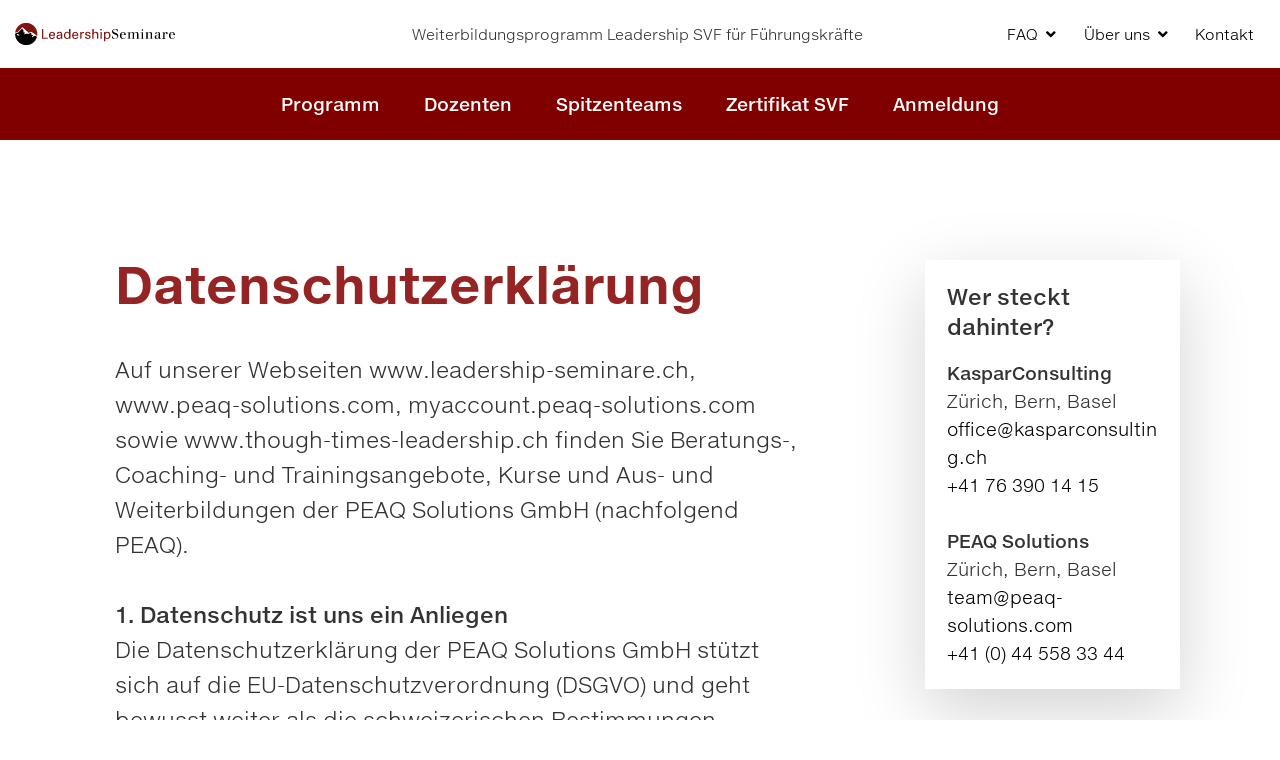

--- FILE ---
content_type: text/html; charset=UTF-8
request_url: https://www.leadership-seminare.ch/datenschutz/
body_size: 18418
content:
<!DOCTYPE HTML>
<html lang="de">
<head>
<meta charset="utf-8">
<meta name="viewport" content="width=device-width, initial-scale=1"> 
<title> Datenschutzerklärung | Für Führungskräfte</title>
<meta property="og:title" content=" Datenschutzerklärung | Für Führungskräfte" />
<meta name="twitter:title" content=" Datenschutzerklärung | Für Führungskräfte">	
<meta name="description" content="Die Datenschutzerklärung der PEAQ Solutions GmbH stützt sich auf die EU-Datenschutzverordnung (DSGVO) und geht bewusst weiter als die schweizerischen Bestimmungen." /> 
<meta property="og:description" content="Die Datenschutzerklärung der PEAQ Solutions GmbH stützt sich auf die EU-Datenschutzverordnung (DSGVO) und geht bewusst weiter als die schweizerischen Bestimmungen."/>
<meta name="twitter:description" content="Die Datenschutzerklärung der PEAQ Solutions GmbH stützt sich auf die EU-Datenschutzverordnung (DSGVO) und geht bewusst weiter als die schweizerischen Bestimmungen.">	
<meta name="robots" content="index,follow" />	
<link rel="canonical" href="https://www.leadership-seminare.ch/datenschutz/"/>
<link rel="image_src" href="https://www.leadership-seminare.ch/assets/img/og.png" />
<meta property="og:image:secure_url" content="hhttps://www.leadership-seminare.ch/assets/img/og.png" />
<meta property="og:image" content="https://www.leadership-seminare.ch/assets/img/og.png" />
<meta property="og:image:width" content="600" />
<meta property="og:image:height" content="315" />
<meta property="og:site_name" content="https://www.leadership-seminare.ch" />
<meta property="og:type" content="website" />
<meta property="og:url" content="https://www.leadership-seminare.ch/datenschutz/"/>
<meta name="twitter:card" content="https://www.leadership-seminare.ch/assets/img/og.png">
<meta property="twitter:domain" content="https://www.leadership-seminare.ch">
<meta property="twitter:url" content="https://www.leadership-seminare.ch/datenschutz/">
<meta name="twitter:image" content="https://www.leadership-seminare.ch/assets/img/og.png">
<link rel="icon" type="image/svg+xml" href="/assets/img/favicon.svg">
<link rel="icon" type="image/png" href="/assets/img/favicon.png">
<link rel="apple-touch-icon" sizes="180x180" href="/assets/img/apple-touch-icon.png">
<link rel="icon" type="image/png" sizes="32x32" href="/assets/img/favicon-32x32.png">
<link rel="icon" type="image/png" sizes="16x16" href="/assets/img/favicon-16x16.png">
<link rel="mask-icon" href="/assets/img/safari-pinned-tab.svg" color="#333333">
<link rel="shortcut icon" href="/assets/img/favicon.ico">
<meta name="msapplication-TileColor" content="#ffffff">
<meta name="msapplication-config" content="/assets/img/browserconfig.xml">
<meta name="theme-color" content="#ffffff">
<link rel="dns-prefetch" href="https://cdn.jsdelivr.net">
<link rel="dns-prefetch" href="https://fonts.gstatic.com">
<link rel="dns-prefetch" href="https://www.google.com">
<link rel="dns-prefetch" href="https://maps.googleapis.com">
<link rel="dns-prefetch" href="https://www.googletagmanager.com">	
<link rel="preload" href="/assets/js/scripts.min.js?v=2347" as="script" type="text/javascript">
<link rel="preload" href="/assets/css/styles.css?v=2347" as="style" type="text/css">
<link rel="preload" href="/assets/css/bundle.min.css?v=2347" type="text/css" as="style">
<link rel="preload" href="/assets/css/mediaqueries.css?v=2347" type="text/css" as="style">
<link rel="preload" href="/assets/uploads/footer.svg" as="image" type="image/svg+xml" >
<link rel="preload" href="/assets/uploads/logos/Logo_LeadershipSeminareOhne.svg" as="image" type="image/svg+xml">
<link rel="preload" href="/assets/uploads/logos/Logo_LeadershipSeminareInvers.svg" as="image" type="image/svg+xml">
<link rel="preload" href="/assets/webfonts/fa-brands-400.woff2" as="font" type="font/woff2" crossorigin>
<link rel="preload" href="/assets/webfonts/fa-solid-900.woff2" as="font" type="font/woff2" crossorigin>
<link rel="preload" href="/assets/Fonts/b8765d4b-d9a3-48b9-ac65-560e7517cf0e.woff2" as="font" type="font/woff2" crossorigin>
<link rel="preload" href="/assets/Fonts/3e8a8b56-3cb0-4347-b670-eaaf06b76e9b.woff2" as="font" type="font/woff2" crossorigin>
<link rel="preload" href="/assets/Fonts/6dfa3ef5-ebc5-4d23-a631-b3d746c2ad39.woff2" as="font" type="font/woff2" crossorigin>
<link rel="prefetch" href="/assets/uploads/headers/kc.avif" as="image" type="image/avif">
<link rel="prefetch" href="/assets/uploads/headers/peaq.avif" as="image" type="image/avif">
<link rel="stylesheet" href="/assets/css/bundle.min.css?v=2347" />
<link rel="stylesheet" href="/assets/css/styles.css?v=2347" />
<link rel="stylesheet" href="/assets/css/mediaqueries.css?v=2347" /> 
<script data-cookiecategory="analytics" async src="https://www.googletagmanager.com/gtag/js?id=AW-11492629777"></script>
<script data-cookiecategory="analytics">
window.dataLayer = window.dataLayer || [];
function gtag(){dataLayer.push(arguments);}
gtag('js', new Date());
gtag('config', 'AW-11492629777');
</script> 		
<style>
body.nopaddingtop.shrink #langs,
body:not(.nopaddingtop) #langs{
background:var(--headerbgcolor);
}
body:not(.shrink) #langs:hover{
background:var(--headerbgcolor);
}
</style>
<style>
#sec1{
margin:0;
padding:calc(5rem) 0 calc(5rem) 0;
}
@media(max-width:991px){
#sec1{
padding:calc(3rem) 0 calc(3rem) 0;
}
}
.parallax-window.headerp {
min-height: 100%;
background: transparent;
}
</style>
</head>
<body class="position-relative datenschutz " id="top">
<header class="off position-relative " > 
<div class="logo">
<nav class="container-fluid py-2 position-relative d-flex justify-content-between align-items-center" style="min-height: 68.2px;"> 
<div class=" small">
<a href="/" style="display:inline-block;margin-right:120px;" title="Home LeadershipSeminare" aria-label="Home LeadershipSeminare">
<picture>
<source media="(min-width: 992px)" srcset="/assets/uploads/logos/Logo_LeadershipSeminareOhne.svg" type="image/svg+xml">
<source media="(min-width: 992px)" srcset="/assets/uploads/logos/Logo_LeadershipSeminareOhne.svg" type="image/svg+xml">
<source  media="(max-width: 991px)" srcset="/assets/uploads/logos/Logo_LeadershipSeminareOhne.svg" type="image/svg+xml">
<img data-origd="/assets/uploads/logos/Logo_LeadershipSeminareOhne.svg" width="284" height="40" data-origm="/assets/uploads/logos/Logo_LeadershipSeminareOhne.svg" src="/assets/uploads/logos/Logo_LeadershipSeminareOhne.svg" alt="LeadershipSeminare" title="LeadershipSeminare" style="height:46px;max-width:160px;" data-overlay='' class="logo-img lazy" loading="eager" onerror="this.onerror=null;this.src='/assets/img/missing-picture-icon.jpg';this.style.display='none';"> 
</picture>
</a> 
</div>
<span class="d-none d-lg-inline" style="font-size:0.7rem;line-height:1;"><span>Weiterbildungsprogramm Leadership SVF für Führungskräfte</span></span>
<ul class="p-0 my-0 mr-0 ml-2">
<li class="ml-1 nav-item has-subnav   ">
<a class="d-flex align-items-center  nav-link px-1 px-lg-2" href="/fuehrungskraefte-seminar/" target="_self" >FAQ&nbsp;&nbsp;<i class="fa fa-angle-down"></i></a>
<ul class="m-0 w-100 bg-light">
<li class="border-bottom">
<a href="/fuehrungskraefte-seminar/"  target="_self" class="nav-link small  d-flex align-items-center">Die wichtigsten Fragen</a>
</li>
<li class="border-bottom">
<a href="/beitraege-leadership-svf-bund/"  target="_self" class="nav-link small  d-flex align-items-center">Leadership SVF - Der Bund unterstützt dich!</a>
</li>
<li class="border-bottom">
<a href="/fuehrungskraefte-weiterbildung/"  target="_self" class="nav-link small  d-flex align-items-center">Moderne Lernmethoden</a>
</li>
<li class="border-bottom">
<a href="/leadership-svf/"  target="_self" class="nav-link small  d-flex align-items-center">Leadership SVF - In kürzester Zeit zum Zertifikat</a>
</li>
<li class="border-bottom">
<a href="/weiterbildung-leadership/"  target="_self" class="nav-link small  d-flex align-items-center">Zielgruppe Leadership SVF</a>
</li>
<li class="border-bottom">
<a href="/fuehrungskraefte-training/"  target="_self" class="nav-link small  d-flex align-items-center">Vom Praktiker für Praktiker</a>
</li>
<li class="border-bottom">
<a href="/fuehrungskurs/"  target="_self" class="nav-link small  d-flex align-items-center">Teilnehmerstimmen Testimonials</a>
</li>
</ul>
</li>
<li class="ml-1 nav-item has-subnav   ">
<a class="d-flex align-items-center  nav-link px-1 px-lg-2" href="/kooperation/" target="_self" >Über uns&nbsp;&nbsp;<i class="fa fa-angle-down"></i></a>
<ul class="m-0 w-100 bg-light">
<li class="border-bottom">
<a href="/kooperation/"  target="_self" class="nav-link small  d-flex align-items-center">Wer steht dahinter?</a>
</li>
<li class="border-bottom">
<a href="/coaching/"  target="_self" class="nav-link small  d-flex align-items-center">Kaspar Consulting</a>
</li>
<li class="border-bottom">
<a href="/peakly-learning-development/"  target="_self" class="nav-link small  d-flex align-items-center">Peakly</a>
</li>
</ul>
</li>
<li class="ml-1 nav-item    ">
<a class="d-flex align-items-center  nav-link px-1 px-lg-2" href="/leadership-weiterbildung/" target="_self" >Kontakt</a>
</li>
</ul>
<span class="mobnav">☰</span>
</nav>
</div> 
</header>
<nav class="mainnav">
<div>
<div class="container-fluid">
<div class="row">
<div class="w-100  d-flex justify-content-center align-items-center">
<ul class="nav small" style="float:left;">
<li class="nav-item " style="position:relative;"> 
<a  class="py-3 position-relative  nav-link  " href="/fuehrungsseminar/" target="_self" >Programm</a>
</li>
<li class="nav-item " style="position:relative;"> 
<a  class="py-3 position-relative  nav-link  " href="/fuehrungskraefte-ausbildung/" target="_self" >Dozenten</a>
</li>
<li class="nav-item " style="position:relative;"> 
<a  class="py-3 position-relative  nav-link  " href="/fuehrungsausbildung/" target="_self" >Spitzenteams</a>
</li>
<li class="nav-item " style="position:relative;"> 
<a  class="py-3 position-relative  nav-link  " href="/zertifikat-svf/" target="_self" >Zertifikat SVF</a>
</li>
<li class="nav-item " style="position:relative;"> 
<a  class="py-3 position-relative  nav-link  " href="/seminar-leadership/" target="_self" >Anmeldung</a>
</li>
</ul>
</div>
</div>
</div>
</div>
<div class="scroll-nav navbar p-0">
<div class="container-fluid d-block">
</div>
</div>
<div id="update" class=" py-2 bg-success text-white" style="display:none;">  
<div class="container">
<div class="row align-items-center">
<div class="col"> 
<div >Die Web-App wurde aktualisiert</div>
</div>
<div class="text-right pr-3">
<button type="button" class="btn btn-sm btn-light text-default dismiss"><i class="fa fa-times"></i></button>
</div>
</div>
</div>
</div>
</nav>
<main style="min-height:100vh">   
<script type="application/ld+json">
{
"@context": "https://schema.org/", 
"@type": "BreadcrumbList", 
"itemListElement": [{
"@type": "ListItem", 
"position": 1, 
"name": "Startseite",
"item": "https://www.leadership-seminare.ch"  
},{
"@type": "ListItem", 
"position": 2, 
"name": "Datenschutz",
"item": "https://www.leadership-seminare.ch/datenschutz/"  
}]
}
</script>
<div class="position-relative">
<div class=" position-relative">
<section  class=" "  id="sec1">
<div class="container large" style="position:relative;z-index:1;">
<div class="row ">
<div class="col-lg-7 col-xl-8">
<div class="row">
<div class="col-12">
<h1 class="mb-4">
Datenschutzerklärung
</h1>
</div>
</div>
<div class="row ">
<div class="article  col-xl-12 mb-0 mb-lg-0">
<div> 
Auf unserer Webseiten www.leadership-seminare.ch, www.peaq-solutions.com, myaccount.peaq-solutions.com sowie www.though-times-leadership.ch finden Sie Beratungs-, Coaching- und Trainingsangebote, Kurse und Aus- und Weiterbildungen der PEAQ Solutions GmbH (nachfolgend PEAQ).<br><strong><br>1. Datenschutz ist uns ein Anliegen</strong><br>Die Datenschutzerklärung der PEAQ Solutions GmbH stützt sich auf die EU-Datenschutzverordnung (DSGVO) und geht bewusst weiter als die schweizerischen Bestimmungen.<br><br>Der Grund dafür ist, dass PEAQ nicht nur Anfragen aus der Schweiz, sondern auch Anfragen aus Deutschland und Österreich erhält und bearbeitet. Ein weiterer Grund ist, dass die DSGVO zwar eine Regulierung der Europäischen Union ist, aber einen grossen Einfluss auf das schweizerische Datenschutzgesetz (DSG) ausübt und wohl in absehbarer Zukunft noch vermehrt ausüben wird.<br><br>PEAQ hat sich aus diesen Gründen dazu entschlossen, das in der DSGVO vorgegebene hohe Niveau des Datenschutzes anzustreben und die damit verbundene gesetzeskonforme Bearbeitung der Personendaten und der Schutz der Privatsphäre für alle Kundinnen und Kunden zu gewährleisten.<br><br>Mit der vorliegenden Datenschutzerklärung machen wir transparent, welche Daten wir von Ihnen erheben und bearbeiten, wozu wir sie verwenden und wie sie jeweils der Datenerhebung widersprechen können.<br><br><strong>2.&nbsp;&nbsp;Sinn und Zweck der Datenbearbeitung und Sammlung</strong><br>Die Sammlung und Bearbeitung von Personendaten erfolgt zu jeweils definierten Zwecken wie zum Beispiel technische Notwendigkeit, vertragliche Voraussetzung, gesetzliche Vorschrift, überwiegenden Interessen oder wenn ausdrücklich die entsprechende Einwilligung erteilt wurde.<br><br>Die Speicherung und Bearbeitung erfolgt demensprechend nur, wenn sie für die Abwicklung von Verträgen, die zieldienliche Gestaltung von Kundenbeziehungen, für die Rechnungsstellung, Buchhaltung und Inkasso und für die Besprechung und Beantwortung von Fragen und Anliegen im Zusammenhang von Angebot und Erbringung unsere Dienstleistungen erforderlich sind.<br><br><strong>3.&nbsp;&nbsp;Datenerfassung und Nutzung</strong><br><br><strong>3.1.&nbsp;Erhebung und Verwendung von nicht personenbezogenen Daten</strong><br>Aus technischen Gründen werden bei jedem Besuch unserer Webseite zwischen Ihnen und PEAQ bestimmte Daten übermittelt: Beispielsweise Browsertyp (Safari, Chrome, Firefox etc.), Browsereinstellungen, Datum, Uhrzeit.<br><br>Wir erfassen diese nicht persönlichen Daten zu statistischen Zwecken, zur Verbesserung unsere Services und zur Analyse der Interessen unserer Kunden und Besucher, um Ihnen Informationen und Services anbieten zu können, von denen wir vermuten, dass diese Ihren Interessen entspricht. Unser Ziel ist es, unser Dienstleistungsangebot noch besser auf Ihre Bedürfnisse hin massschneidern zu können.<br>Neben den vorgenannten Daten kann PEAQ auch anonyme Informationen (d.h. nicht personenbezogene) und aggregierte Daten erheben. Diese Erhebung erlaubt uns ein besseres Verständnis der Nutzung und Verbesserung unserer Services, der Entwicklung neuer Serviceangebote sowie die Interessen und Verhaltensweisen der Nutzer und Kunden zu entwickeln und Ihnen für Sie relevante und interessante Angebote, Informationen und Services offerieren zu können.<br><br><strong>3.2.&nbsp;Wie personenbezogene Daten erhoben und verwendet werden</strong><br>Sobald Sie aktiv mit uns in Kontakt treten (zum Beispiel mit der Anmeldung an eines unserer Aus- und Weiterbildungsangebote, bei der Registrierung für die PEAQ Learning Cloud, via E-Mail, Telefon etc.) teilen Sie uns verschiede verschiedene Informationen über sich mit.<br><br>Bei einer Kontaktaufnahme mit uns teilen Sie verschiedene Informationen über sich mit, so zum Beispiel, wenn Sie mit uns telefonieren, uns eine E-Mail schicken, ein Formular auf unserer Webseite ausfüllen oder auf sonstige Weise mit uns in Verbindung treten. Dazu gehören zum Beispiel Informationen, die Sie bei der Anmeldung auf unserer Webseite eingeben, oder wenn Sie sich für von uns angebotene Aus- oder Weiterbildungen anmelden oder von uns angebotene Dienstleistungen bestellen, sich bei Social-Media-Diskussions- und Informationsforen über unsere Webseite anmelden oder auch wenn Sie uns ein Problem melden über unsere Webseite.<br><br>Damit teilen Sie uns Informationen mit, die etwa Ihren Namen, Ihre E-Mail-Adresse, die Telefonnummer, Anschrift und allenfalls ein Foto oder ein persönliches Profil enthalten könnten.<br><br><strong>Wir nutzen diese Daten:</strong><br>in erster Linie zur Erfüllung unserer vertraglichen Verpflichtung Ihnen gegenüber, gemäss den entsprechenden Bestimmungen sowie natürlich auch, um Ihnen die gewünschten Angebote und Leistungen zur Verfügung stellen zu können<br>um unsere Webseite, Produkte und Angebote sowie auch das Marketingmaterial stetig zu verbessern sowie die Inhalte unserer Webseite so bedarfsgerecht wie möglich darstellen zu können für Sie und den von Ihnen verwendeten Computer<br>um Sie über Neuerungen und Änderungen unserer Angebote und Leistungen zu informieren sowie über neue Angebote, die für Sie interessant sein könnten<br>um Ihnen im Rahmen unserer Bestrebungen, Ihnen die grösstmögliche Sicherheit bei der Nutzung unserer Webseite zu bieten.<br><br><strong>4.&nbsp;&nbsp;Verwendung von Cookies</strong><br>Wir setzen auf unserer Webseite Cookies ein. Hierbei handelt es sich um kleine Textdateien, die Ihr Browser (z.B. Safari oder Internet Explorer) automatisch erstellt, und die auf Ihrem Endgerät (Laptop, Tablet, Smartphone etc.) gespeichert werden. Die Cookies ermöglichen uns, einerseits Ihren Browser eindeutig zu identifizieren, unsere Leistungsqualität zu verbessern und beispielsweise die Nutzung unseres Angebotes für Sie effizienter und angenehmer zu gestalten. Wir setzen sogenannte Session-Cookies ein, um zu erkennen, dass Sie einzelne Seiten unserer Website bereits besucht haben. Diese werden nach Verlassen unserer Seite gelöscht, wenn Sie sich ausloggen.<br><br>Die durch Cookies verarbeiteten Daten sind für die vorgehend genannten Zwecke erforderlich und werden von uns strikte im Rahmen der anwendbaren gesetzlichen und vertraglichen Bestimmungen eingesetzt.<br><br>Die meisten Browser akzeptieren Cookies automatisch. Sie können Ihren Browser jedoch so konfigurieren, dass keine Cookies auf Ihrem Computer gespeichert werden oder stets ein Hinweis erscheint, bevor ein neues Cookie angelegt wird. Die vollständige Deaktivierung von Cookies kann jedoch dazu führen, dass Sie nicht alle Funktionen unserer Website nutzen können sowie Teilbereiche unserer Services nicht oder nicht korrekt funktionieren.<br><br><strong>5.&nbsp;&nbsp;Weitergabe und Offenlegung von Daten</strong><br>PEAQ&nbsp;gibt grundsätzlich keine personenbezogenen Daten an Unternehmen oder Personen ausserhalb weiter, ausser in den nachfolgend aufgeführten Fällen:<br><br><strong>5.1.&nbsp;&nbsp;Mit Ihrer Einwilligung</strong><br>Wenn Ihre Einwilligung vorliegt, können wir Ihre Daten, einschliesslich personenbezogener Daten, nach Ihren Anweisungen oder gemäss den zum Zeitpunkt der Einwilligung gemachten Angaben an andere übermitteln.<br><br><strong>5.2.&nbsp;&nbsp;Aus Rechtlichen Gründen</strong><br>Wir werden Ihre personenbezogenen Daten an Behörden, Unternehmen oder Personen ausserhalb von PEAQ weitergeben, wenn wir nach Treu und Glauben davon ausgehen dürfen, dass der Zugriff auf diese Daten oder Ihre Nutzung, Aufbewahrung oder Weitergabe vernünftigerweise notwendig ist, um:<br><br>geltende Gesetze, Vorschriften oder rechtliche Bestimmungen einzuhalten oder einer vollstreckbaren behördlichen Verfügung nachzukommen<br>geltenden Nutzungsbedingungen unserer Leistungsangebote durchzusetzen, einschliesslich der Untersuchung möglicher Verstösse gegen dieselben (d.h. wenn wir glauben, dass Sie gegen die vereinbarten Nutzungsbestimmungen verstossen haben)<br>unsere Rechte, das Eigentum und die Sicherheit von PEAQ, unserer Nutzer und Kunden vor Schaden zu schützen, bzw. diejenigen von anderen zu schützen, soweit gesetzlich zulässig oder erforderlich.<br>Falls PEAQ an einem Unternehmenszusammenschluss, -erwerb oder einem Verkauf von Vermögensgegenständen beteiligt ist, dürfen wir Ihre personenbezogenen Daten dem möglichen Käufer oder Verkäufer dieses Unternehmens oder der Vermögenswerte übermitteln, wobei die Vertraulichkeit der personenbezogenen Daten weiter gewahrt werden muss.<br><br><strong>5.3.&nbsp;&nbsp;Zur Erbringung von Leistungen für Sie</strong><br>Eine Offenlegung gegenüber Dritten wie z.B. Partnern und Subunternehmer im Zusammenhang mit der Leistungserbringung unserer Angebote sowie Erfüllung vertraglicher Pflichten oder zur Unterbreitung von weiteren Leistungsangeboten ist erlaubt, wobei auch hier gilt, dass die Vertraulichkeit der personenbezogenen Daten weiter zu gewährleisten ist.<br><br>Wir sind jederzeit intensiv darum bemüht unsere Angebote und Ihre personenbezogenen Daten vor unbefugtem Zugriff auf oder vor Missbrauch, Weitergabe oder Vernichtung zu schützen und verwenden bei der Datenübertragung über unsere Systeme nur aktuelle SSL gesicherte Kommunikation. Der Zugriff auf personenbezogene Daten wird von uns auf diejenigen Mitarbeiter und Auftragnehmer beschränkt, welche die Daten wirklich kennen müssen, um diese für uns zu bearbeiten und die alle strengen Vertraulichkeitsverpflichtungen unterworfen sind, falls sie diese Verpflichtungen nicht einhalten.<br><br>Eine Garantie für die vollkommen sichere und fehlerfreie Übertragung aller übers Internet übertragenen Daten bzw. dafür, dass die Daten während der Übertragung oder während deren Speicherung vor dem Eindringen Dritter absolut sicher sind, können wir angesichts der Natur der Kommunikation und der Technologie zur Informationsverarbeitung nicht übernehmen.<br><br>Wir können Ihnen jedoch versichern, dass wir jederzeit alle uns möglichen und wirtschaftlich vertretbaren Vorkehrungen treffen, um die technische Sicherung aller Datenübertragungen in bestmöglicher Weise zu implementieren.<br><br><strong>7. PEAQ Learning Cloud</strong><br>Für die Bereitstellung von Digitalen Angeboten wie Online Seminare und Webinare und Digitale Lerninhalte zu Seminaren, Coaching nutzen wir unsere interne Lernplattform. Folgende Daten werden darin verarbeitet: Vornahme, Nachnahme, E-Mail-Adresse, Kontakttelefon und Lernhistorie (Kurse, Teilnahmen an Veranstaltungen, Feedbacks und Zertifizierungen)<br><br>Personenbezogene Daten werden auf der Website wie auch bei den angebotenen Diensten verschlüsselt über das Internet übertragen. PEAQ sichert alle angebotenen Dienste durch technische und organisatorische Massnahmen gemäss anerkannten Marktstandards gegen Verlust, Zugriff, Zerstörung, Manipulation, Weitergabe und Verbreitung Ihrer Daten durch unbefugte Personen.<br><br><strong>8.&nbsp;&nbsp;Nutzung von Analyse -Tools</strong><br><br><strong>8.1.&nbsp;Tracking-Tools</strong><br>Die im Folgenden aufgeführten und von uns eingesetzten Tracking-Massnahmen werden eingesetzt um eine bedarfsgerechte, effiziente Gestaltung und die fortlaufende Optimierung unserer Webseite sicherstellen.<br><br>Zum anderen setzen wir die Tracking-Massnahmen ein, um die Nutzung unserer Webseite statistisch zu erfassen und zum Zwecke der Optimierung unseres Angebotes für Sie auszuwerten. Die jeweiligen Datenverarbeitungszwecke und Datenkategorien sind aus den entsprechenden Tracking-Tools zu entnehmen.<br><br><strong>a)&nbsp;Google Analytics</strong><br>Zum Zwecke der bedarfsgerechten Gestaltung und fortlaufenden Optimierung unserer Seiten nutzen wir Google Analytics, ein Webanalysedienst der Google Inc. (https://www.google.de/intl/de/about/) (1600 Amphitheatre Parkway, Mountain View, CA 94043, USA; im Folgenden ?Google?).<br><br>In diesem Zusammenhang werden pseudonymisierte Nutzungsprofile erstellt und Cookies verwendet.<br><br>Die durch Cookies erzeugten Informationen über Ihre Benutzung dieser Website wie Browser-Typ/-Version, verwendetes Betriebssystem, zuvor besuchte Seite (Referrer-URL), Hostname des zugreifenden Rechners (IP-Adresse), Zeitpunkt der Serveranfrage, werden an einen Server von Google in den USA übertragen und dort gespeichert. Die Informationen werden verwendet, um die Nutzung der Website auszuwerten, um Reports über die Webseitenaktivitäten zusammenzustellen und um weitere mit der Internet- und Webseitennutzung verbundene Dienstleistungen zu Zwecken der Marktforschung und effizienten Gestaltung dieser Internetseiten zu erbringen. Auch werden diese Informationen gegebenenfalls an Dritte übertragen, sofern dies gesetzlich vorgeschrieben ist oder soweit Dritte diese Daten im Auftrag verarbeiten. Es wird in keinem Fall Ihre IP-Adresse mit anderen Daten von Google zusammengeführt. Die IP-Adressen werden anonymisiert, so dass eine Zuordnung nicht möglich ist (IP-Masking). Sie können die Installation der Cookies durch eine entsprechende Einstellung der Browser-Software verhindern; wir weisen jedoch darauf hin, dass in diesem Fall gegebenenfalls nicht sämtliche Funktionen dieser Website vollumfänglich genutzt werden können.<br><br>Sie können darüber hinaus die Erfassung der durch das Cookie erzeugten und auf Ihre Nutzung der Website bezogenen Daten (inkl. Ihrer IP-Adresse) sowie die Verarbeitung dieser Daten durch Google verhindern, indem Sie ein Browser-Add-on herunterladen und installieren (https://tools.google.com/dlpage/gaoptout?hl=de).<br><br>Alternativ zum Browser-Add-on, insbesondere bei Browsern auf mobilen Endgeräten, können Sie die Erfassung durch Google Analytics zudem verhindern, indem Sie auf diesen Link klicken:&nbsp;Google Analytics deaktivieren. Es wird ein Opt-out-Cookie gesetzt, das die zukünftige Erfassung Ihrer Daten beim Besuch dieser Website verhindert. Der Opt-out-Cookie gilt nur in diesem Browser und nur für unsere Website und wird auf Ihrem Gerät abgelegt.<br><br>Löschen Sie die Cookies in diesem Browser, müssen Sie das Opt-out-Cookie erneut setzen.<br><br>Weitere Informationen zum Datenschutz im Zusammenhang mit Google Analytics finden Sie etwa in der Google Analytics-Hilfe (https://support.google.com/analytics/answer/6004245?hl=de).<br><br><strong>b)&nbsp;Google Ads Conversion Tracking</strong><br>Um die Nutzung unserer Webseite statistisch zu erfassen und zum Zwecke der Optimierung unserer Website für Sie auszuwerten, nutzen wir ferner das Google Ads Conversion Tracking. Dabei wird von Google Ads ein Cookie auf Ihrem Rechner gesetzt, sofern Sie über eine Google-Anzeige auf unsere Webseite gelangt sind. Diese Cookies verlieren nach&nbsp;maximal 14 Monaten ihre Gültigkeit&nbsp;und dienen nicht der persönlichen Identifizierung. Besucht der Nutzer bestimmte Seiten der Webseite des Adwords-Kunden und das Cookie ist noch nicht abgelaufen, können Google und der Kunde erkennen, dass der Nutzer auf die Anzeige geklickt hat und zu dieser Seite weitergeleitet wurde.<br><br>Jeder Google Ads-Kunde erhält ein anderes Cookie. Cookies können somit nicht über die Webseiten von Adwords-Kunden nachverfolgt werden. Die mithilfe des Conversion-Cookies eingeholten Informationen dienen dazu, Conversion-Statistiken für Ads-Kunden zu erstellen, die sich für Conversion-Tracking entschieden haben. Die Ads-Kunden erfahren die Gesamtanzahl der Nutzer, die auf ihre Anzeige geklickt haben und zu einer mit einem Conversion-Tracking-Tag versehenen Seite weitergeleitet wurden. Sie erhalten jedoch keine Informationen, mit denen sich Nutzer persönlich identifizieren lassen. Wenn Sie nicht an dem Tracking-Verfahren teilnehmen möchten, können Sie auch das hierfür erforderliche Setzen eines Cookies ablehnen ? etwa per Browser-Einstellung, die das automatische Setzen von Cookies generell deaktiviert.<br><br>Sie können Cookies für Conversion-Tracking auch deaktivieren, indem Sie Ihren Browser so einstellen, dass Cookies von der Domain ?www.googleadservices.com? blockiert werden. Googles Datenschutzbelehrung zum Conversion-Tracking finden Sie hier (https://services.google.com/sitestats/de.html).<br><br><strong>9. Social Media Plugins</strong><br>Wir setzen auf unserer Webseite Plugins der sozialen Netzwerke, YouTube, Twitter, Facebook, Linkedin, Facebook und Instagram ein, um unser Unternehmen hierüber bekannter zu machen. Die Verantwortung für den datenschutzkonformen Betrieb ist durch deren jeweiligen Anbieter zu gewährleisten.<br><br><strong>a)&nbsp;YouTube</strong><br>Die PEAQ Webseite nutzt Plugins der von Google betriebenen Seite YouTube. Betreiben der Seiten ist die Firma YouTube, LLC, 901 Cherry Ave., San Bruno, CA 94066, USA. Wann immer Sie auf eine unserer mit einem YouTube Plugin versehene Webseite gehen, wird eine Verbindung zu einem YouTube Server aufgebaut und dem YouTube Server mitgeteilt, welche unserer Seiten Sie besucht haben. Wenn Sie in Ihrem YouTube Konto eingeloggt sind, ermöglichen Sie es YouTube, Ihr Surfverhalten direkt Ihrem persönlichen Profil zuzuordnen. Wenn Sie nicht wollen, dass YouTube dies kann, so loggen Sie sich einfach aus Ihrem YouTube aus.<br><br>Weitere Angaben und Informationen zum Umgang mit Nutzerdaten können Sie der Datenschutzerklärung von YouTube entnehmen, welche unter&nbsp;https://policies.google.com/privacy?hl=de-CA&nbsp;zu finden ist.<br><br><strong>b)&nbsp;Twitter</strong><br>Unsere Webseiten enthalten Plugins des Kurznachrichtennetzwerks der Twitter Inc. (Twitter). Wenn Sie eine Seite unseres Webauftritts aufrufen, die ein solches Plugin enthält, wird eine direkte Verbindung zwischen Ihrem Browser und dem Twitter-Server hergestellt. Twitter erhält dadurch die Information, dass Sie mit Ihrer IP-Adresse unsere Seite besucht haben. Wenn Sie den Twitter ?tweet-Button? anklicken, während Sie in Ihrem Twitter-Account eingeloggt sind, können Sie die Inhalte unserer Seiten auf Ihrem Twitter-Profil verlinken. Dadurch kann Twitter den Besuch unserer Seiten Ihrem Benutzerkonto zuordnen.<br><br>Wir weisen darauf hin, dass wir als Anbieter der Seiten keine Kenntnis vom Inhalt der übermittelten Daten sowie deren Nutzung durch Twitter erhalten. Wenn Sie nicht wünschen, dass Twitter den Besuch unserer Seiten zuordnen kann, loggen Sie sich bitte aus Ihrem Twitter-Benutzerkonto aus.<br><br>Weitere Informationen hierzu finden Sie in der Datenschutzerklärung von Twitter (https://twitter.com/de/privacy).<br><br>Sie können Ihre Datenschutzeinstellungen bei Twitter jederzeit in den Konto-Einstellungen unter&nbsp;https://twitter.com/account/settings&nbsp;ändern.<br><br><strong>c)&nbsp;LinkedIn</strong><br>Unsere Website nutzt Funktionen des Netzwerks LinkedIn, deren Anbieter ist die LinkedIn Corporation, 2029 Stierlin Court, Mountain View, CA 94043, USA. Beim Abruf einer Qnnect Webseite, die Funktionen von LinkedIn enthält, wird von Ihrem Browser direkt eine Verbindung zu den Servern von LinkedIn aufbaut. Letztere wird darüber informiert, dass Sie unsere Internetseiten mit Ihrer IP-Adresse besucht haben. Wenn Sie den ?Recommend-Button? von LinkedIn anklicken und in Ihrem Account bei LinkedIn eingeloggt sind, ist es LinkedIn möglich, den Besuch auf der Qnnect Internetseite Ihrem Benutzerkonto zuzuordnen. Wir weisen darauf hin, dass wir als Anbieter der Seiten keine Kenntnis vom Inhalt der übermittelten Daten sowie deren Nutzung durch LinkedIn erhalten.<br><br>Weitere Informationen hierzu finden Sie in der Datenschutzerklärung von LinkedIn unter:&nbsp;https://www.linkedin.com/legal/privacy-policy<br><br><strong>d) Facebook</strong><br>Auf unseren Seiten sind Plugins des sozialen Netzwerks Facebook, 1601 South California Avenue, Palo Alto, CA 94304, USA integriert. Die Facebook-Plugins erkennen Sie an dem Facebook-Logo oder dem "Like-Button" ("Gefällt mir?) auf unserer Seite. Eine Übersicht über die Facebook-Plugins finden Sie hier:&nbsp;http://developers.facebook.com/docs/plugins/&nbsp;Wenn Sie unsere Seiten besuchen, wird über das Plugin eine direkte Verbindung zwischen Ihrem Browser und dem Facebook-Server hergestellt. Facebook erhält dadurch die Information, dass Sie mit Ihrer IP-Adresse unsere Seite besucht haben. Wenn Sie den Facebook ?Like-Button? anklicken, während Sie in Ihrem Facebook-Account eingeloggt sind, können Sie die Inhalte unserer Seiten auf Ihrem Facebook-Profil verlinken. Dadurch kann Facebook den Besuch unserer Seiten Ihrem Benutzerkonto zuordnen. Wir weisen darauf hin, dass wir als Anbieter der Seiten keine Kenntnis vom Inhalt der übermittelten Daten sowie deren Nutzung durch Facebook erhalten. Weitere Informationen hierzu finden Sie in der Datenschutzerklärung von facebook unter&nbsp;https://de-de.facebook.com/policy.php<br><br>Wenn Sie nicht wünschen, dass Facebook den Besuch unserer Seiten Ihrem Facebook-Nutzerkonto zuordnen kann, loggen Sie sich bitte aus Ihrem Facebook-Benutzerkonto aus.<br><br><strong>e) Instagram</strong><br>Auf unserer Website werden sogenannte Social Plugins (?Plugins?) von Instagram verwendet, das von der Instagram LLC., 1601 Willow Road, Menlo Park, CA 94025, USA (?Instagram?) betrieben wird. Die Plugins sind mit einem Instagram-Logo beispielsweise in Form einer ?Instagram-Kamera? gekennzeichnet. Eine U?bersicht u?ber die Instagram Plugins und deren Aussehen finden Sie hier: http://blog.instagram.com/post/36222022872/introducing-instagram-badges<br><br>Wenn Sie eine Seite unseres Webauftritts aufrufen, die ein solches Plugin entha?lt, stellt Ihr Browser eine direkte Verbindung zu den Servern von Instagram her. Der Inhalt des Plugins wird von Instagram direkt an Ihren Browser u?bermittelt und in die Seite eingebunden. Durch diese Einbindung erha?lt Instagram die Information, dass Ihr Browser die entsprechende Seite unseres Webauftritts aufgerufen hat, auch wenn Sie kein Instagram-Profil besitzen oder gerade nicht bei Instagram eingeloggt sind. Diese Information (einschließlich Ihrer IP-Adresse) wird von Ihrem Browser direkt an einen Server von Instagram in die USA u?bermittelt und dort gespeichert.<br><br>Sind Sie bei Instagram eingeloggt, kann Instagram den Besuch unserer Website Ihrem Instagram- Account unmittelbar zuordnen. Wenn Sie mit den Plugins interagieren, zum Beispiel das ?Instagram?-Button beta?tigen, wird diese Information ebenfalls direkt an einen Server von Instagram u?bermittelt und dort gespeichert. Die Informationen werden außerdem auf Ihrem Instagram-Account vero?ffentlicht und dort Ihren Kontakten angezeigt.<br><br>Zweck und Umfang der Datenerhebung und die weitere Verarbeitung und Nutzung der Daten durch Instagram sowie Ihre diesbezu?glichen Rechte und Einstellungsmo?glichkeiten zum Schutz Ihrer Privatspha?re entnehmen Sie bitte den Datenschutzhinweisen von Instagram: https://help.instagram.com/155833707900388/<br><br>Wenn Sie nicht mo?chten, dass Instagram die u?ber unseren Webauftritt gesammelten Daten unmittelbar Ihrem Instagram-Account zuordnet, mu?ssen Sie sich vor Ihrem Besuch unserer Website bei Instagram ausloggen. Sie können das Laden der Instagram Plugins auch mit Add-Ons fu?r Ihren Browser komplett verhindern, z. B. mit dem Skript-Blocker ?NoScript? (http://noscript.net/).<br><br><strong>10. Allgemeines zu Hyperlinks zu anderen Websites</strong><br>Manche unserer Internetangebote enthalten Links zu anderen Websites und zu sozialen Netzwerken (z.B. Facebook, XING, Google Plus, LinkedIn, Twitter). Wir überwachen diese Websites nicht und sind weder für deren Inhalt noch deren Umgang mit persönlichen Daten verantwortlich. Unsere Websites verwenden keine Social-Media-Plug-Ins.<br><br><strong>11.&nbsp;&nbsp;Dauer der Aufbewahrung von Personendaten&nbsp;</strong><br>Wir verarbeiten und speichern Ihre Personendaten, solange es für die Erfüllung unserer vertraglichen und gesetzlichen Pflichten oder sonst die mit der Bearbeitung verfolgten Zwecke erforderlich ist, d.h. also zum Beispiel für die Dauer der gesamten Geschäftsbeziehung (von der Anbahnung, Abwicklung bis zur Beendigung eines Vertrags) sowie darüber hinaus gemäss den gesetzlichen Aufbewahrungs- und Dokumentationspflichten.<br><br>Dabei ist es möglich, dass Personendaten für die Zeit aufbewahrt werden, in der Ansprüche gegen uns (PEAQ) geltend gemacht werden können und soweit wir anderweitig gesetzlich dazu verpflichtet sind oder berechtigte Geschäftsinteressen dies erfordern (z.B. für Beweis- und Dokumentationszwecke). Sobald Ihre Personendaten für die oben genannten Zwecke nicht mehr erforderlich sind, werden sie grundsätzlich und soweit möglich gelöscht oder anonymisiert. Für betriebsbezogene Daten (z.B. Systemprotokolle, Logs), gelten grundsätzliche kürzere Aufbewahrungsfristen von zwölf Monaten oder weniger.<br><br><strong>12.&nbsp;Ihre Rechte auf Auskunft, Datenberichtigung, -löschung und -sperrung</strong><br>Nach Massgabe der gesetzlichen Bestimmungen stehen Ihnen Rechte auf Berichtigung, Löschung und Sperrung Ihrer personenbezogenen Daten zu. Darüber hinaus haben Sie das Recht, von uns jederzeit Auskunft darüber zu erhalten, ob und gegebenenfalls welche personenbezogenen Daten von Ihnen durch uns gespeichert worden sind und zu welchem Zweck diese Speicherung erfolgt ist, sowie die Herkunft und Empfänger dieser Daten zu erfragen.<br><br>Derartige Anfragen können Sie an folgende die folgende Adresse richten:<br><br>PEAQ Solutions GmbH<br>Sonnenbergstrasse 3<br>3013 Bern<br><br>Tel.: +41 44 558 33 44<br>E-Mail:&nbsp;<a data-t="link" data-a="team" data-d="peaq-solutions.com">email</a><br><br>Auch wenn Sie noch Fragen zur vorliegenden Datenschutzerklärung oder zu den von uns getroffenen Vorkehrung in Bezug auf den Schutz von personenbezogenen Daten haben können Sie an die vorstehend aufgeführte Adresse schreiben. Wir werden im Falle einer Kontaktaufnahme mit uns die von Ihnen übermittelten Personendaten wie auch die sonstigen Informationen festhalten, um Ihre Anfrage beantworten und Ihnen die gewünschten Angaben liefern zu können.<br><br><strong>13.&nbsp;&nbsp;Aktualität und Änderungen dieser Datenschutzerklärung.</strong><br>Diese Datenschutzerklärung ist aktuell gültig und hat den Stand&nbsp;10 November 2021.<br><br>Durch die Weiterentwicklung unserer Webseite, Produkte und unserer Angebote oder aufgrund geänderter gesetzlicher oder behördlicher Vorgaben kann es notwendig werden, diese zu ändern. Die jeweils aktuelle Datenschutzerklärung kann jederzeit auf unserer Webseite von Ihnen abgerufen und ausgedruckt werden. Für neue Nutzer gilt jeweils automatisch die dann aktuelle und auf unserer Webseite publizierte Datenschutzerklärung.<br><br>Für bestehende Nutzer werden die Änderungen nach dem Datum der veröffentlichten Änderung wirksam, sofern Sie unsere Angebote weiterhin benutzen. Sollten Sie mit Änderungen bezüglich der Nutzung Ihrer personenbezogenen Daten nicht einverstanden sein, haben Sie uns vor Inkrafttreten der Änderungen darüber zu informieren, dass Sie unsere Leistungsangebote nicht mehr nutzen wollen und Ihr Konto deaktivieren möchten.
</div>
</div> 
</div>
</div>
<div class="col-lg-5 col-xl-4">
</div>
</div>
</div>
</section>
</div>
<div class="floating-sidebar col-sm-6 offset-sm-3" style="height: calc(100% - 16.5rem) !important;"> 
<div class="sticky sidebar container" style="top: 12rem;z-index:1;"> 
<div style="position:sticky;top:150px;" class="row d-flex d-lg-block flex-wrap">
<div class="col-12  col-lg-12 d-flex">
<div class="card rounded-0 border-0  w-100 boxed shadow-lg" style="">
<div class="card-body p-3">
<h2 class="card-title font-weight-normal" style="font-size:1rem;">Wer steckt dahinter?</h2> 
<div class="card-text mt-1 small"><p><strong>KasparConsulting</strong>&nbsp;<br>Zürich, Bern, Basel<br><a data-t="link" data-a="office" data-d="kasparconsulting.ch">email</a><br><a href="tel:0041763901415" target="_blank" rel="noopener">+41 76 390 14 15</a><br><br><strong>PEAQ Solutions</strong></p>
<p>Zürich, Bern, Basel<br><a data-t="link" data-a="team" data-d="peaq-solutions.com">email</a><br><a href="tel:0041445583344" target="_blank" rel="noopener">+41 (0) 44 558 33 44</a></p></div>
</div> 
</div>
</div>
</div> 
</div> 
</div>
</div> 
</main> 
<div class="position-relative" style=""> 
<picture>
<source srcset="/assets/uploads/footer.svg" type="image/svg+xml">
<source srcset="/assets/uploads/footer.svg" type="image/svg+xml">
<img data-origd="/assets/uploads/footer.svg" width="1920" height="227" data-origm="" src="/assets/uploads/footer.svg" alt="LeadershipSeminare" title="LeadershipSeminare" style="height:auto;position: absolute;bottom: 0;background: transparent;display: block;" class="w-100 lazy" loading="eager" onerror="this.onerror=null;this.src='/assets/img/missing-picture-icon.jpg';this.style.display='none';"> 
</picture>
</div>
<footer class="off position-relative ">
<div class="container pb-5 pt-5 pt-lg-0 ">
<div class="row mb-4 mb-lg-0 pb-4">
<div class="col">
<a href="/" title="Home LeadershipSeminare" aria-label="Home LeadershipSeminare">
<picture>
<source srcset="/assets/uploads/logos/Logo_LeadershipSeminareInvers2.svg" type="image/svg+xml">
<source srcset="/assets/uploads/logos/Logo_LeadershipSeminareInvers2.svg" type="image/svg+xml">
<img data-origd="/assets/uploads/logos/Logo_LeadershipSeminareInvers2.svg" width="300" height="60" data-origm="" src="/assets/uploads/logos/Logo_LeadershipSeminareInvers2.svg" alt="LeadershipSeminare" title="LeadershipSeminare" style="width:100%;max-width:300px;" class="d-block mx-auto mx-sm-0 " loading="eager" onerror="this.onerror=null;this.src='/assets/img/missing-picture-icon.jpg';this.style.display='none';"> 
</picture>
</a>
</div>
<div class="pt-5 pt-sm-0 col-12 col-sm-6 d-flex align-items-end pb-1 mb-0">
<div class="w-100 text-center text-sm-left"> 
<strong class="d-block" style="line-height:2;">Diese Seite teilen auf</strong>
<div class="small">
<a href="https://www.linkedin.com/shareArticle?mini=true&url=%2Fassets%2Fuploads%2Flogos%2FLogo%5FLeadershipSeminareOhne%2Esvg%2Fdatenschutz%2F&title=%20Datenschutzerkl%C3%A4rung%20%7C%20F%C3%BCr%20F%C3%BChrungskr%C3%A4fte" class="pr-2" target="_blank" rel="noopener">
<i class="fab fa-linkedin"></i>
<span>linkedIn</span>
</a>
<a href="http://www.facebook.com/sharer.php?u=%2Fassets%2Fuploads%2Flogos%2FLogo%5FLeadershipSeminareOhne%2Esvg%2Fdatenschutz%2F&p=%20Datenschutzerkl%C3%A4rung%20%7C%20F%C3%BCr%20F%C3%BChrungskr%C3%A4fte" class="pr-2" target="_blank" rel="noopener">
<i class="fab fa-facebook"></i>
<span>facebook</span>
</a>
<a href="http://twitter.com/share?text=%20Datenschutzerkl%C3%A4rung%20%7C%20F%C3%BCr%20F%C3%BChrungskr%C3%A4fte&url=%2Fassets%2Fuploads%2Flogos%2FLogo%5FLeadershipSeminareOhne%2Esvg%2Fdatenschutz%2F" class="pr-2" target="_blank" rel="noopener">
<i class="fab fa-twitter"></i>
<span>twitter</span>
</a>
</div>
</div>
</div>
</div>
<div class="row"> 
<div class="d-none d-md-block col col-sm-6 col-md-3"> 
<ul class="list-group list-group-flush mt-b">
<li class="list-group-item bg-transparent border-0 py-1 px-0">
<a href="/fuehrungskraefte-seminar/" target="_self" >FAQ</a>
</li>
<li class="list-group-item bg-transparent border-0 py-1 px-0">
<a href="/kooperation/" target="_self" >Über uns</a>
</li>
<li class="list-group-item bg-transparent border-0 py-1 px-0">
<a href="/leadership-weiterbildung/" target="_self" >Kontakt</a>
</li>
<li class="list-group-item bg-transparent border-0 py-1 px-0">
<a href="/zertifikat-svf/" target="_self" >Zertifikat SVF</a>
</li>
<li class="list-group-item bg-transparent border-0 py-1 px-0">
<a href="/" target="_self" >Startseite</a>
</li>
</ul> 
</div>
<div class="d-none d-md-block col-md-3 col-sm-6  col mb-4 mb-lg-0 text-left" style="min-width:180px;">
<ul class="list-group list-group-flush">
<li class="list-group-item bg-transparent border-0 py-1 px-0">
<a href="/fuehrungsseminar/" target="_self" >Programm</a>
</li>
<li class="list-group-item bg-transparent border-0 py-1 px-0">
<a href="/fuehrungskraefte-ausbildung/" target="_self" >Dozenten</a>
</li>
<li class="list-group-item bg-transparent border-0 py-1 px-0">
<a href="/fuehrungsausbildung/" target="_self" >Spitzenteams</a>
</li>
<li class="list-group-item bg-transparent border-0 py-1 px-0">
<a href="/seminar-leadership/" target="_self" >Anmeldung</a>
</li>
<li class="list-group-item bg-transparent border-0 py-1 px-0">
<a href="https://myaccount.peaq-solutions.com/de/" target="_blank" rel="noopener">Learning Cloud</a>
</li>
</ul>
</div>
<div class="col-6 col-md-3 mb-4 mb-lg-0 text-left" style="line-height:1.88;">
<a href="https://www.kasparconsulting.ch/de/" target="_blank" rel="noopener"><strong>Kaspar Consulting</strong></a><br><a href="/svf-leadership-seminar-in-bern/">Bern</a> - <a href="/svf-leadership-seminar-in-basel/">Basel</a> - <a href="/svf-leadership-seminar-in-zuerich/">Zürich</a><br><a data-t="link" data-a="office" data-d="leadership-seminare.ch">email</a><br>+41 (0) 44 558 33 44 
<ul class="list-group list-group-horizontal mt-b justify-content-start">
<li class="list-group-item border-0 bg-transparent mr-3">
<a href="https://www.linkedin.com/in/info111/" target="_blank" title="LinkedIn" rel="noopener" aria-label="LinkedIn">
<i class="fab fa-linkedin"><span class="d-none">LinkedIn</span></i> 
</a>
</li> 
</ul>
</div>
<div class="col-md-3 col-6 mb-4 mb-lg-0 text-left" style="line-height:1.88;">
<div>
<a href="https://www.peakly.com" target="_blank" rel="noopener"><span style="font-family: HelveticaNeueETW01-65Md, sans-serif;">Peakly</span></a><br><a href="/learning/">Zürich - Bern - Basel</a><br><a data-t="link" data-a="team" data-d="peakly.com">email</a><br><a href="tel:0041445583344" rel="lightbox">+41 (0) 44 558 33 44</a>
<ul class="list-group list-group-horizontal mt-b">
<li class="list-group-item border-0 bg-transparent mr-3"><a href="https://www.linkedin.com/company/peakly/" target="_blank" title="LinkedIn" rel="noopener"> <i class="fab fa-linkedin"><span class="d-none">LinkedIn</span></i> </a></li>
</ul>
</div>
</div>
</div>
</div>
<div class="small d-none d-md-block" style="background-color:black;">
<div class="container narrow">
<div class="row">
<div class="col-12 py-4 text-center" style="line-height:2;">
&copy; 2026 - <a href="/">Leadership SVF</a>&nbsp;- Zürich, Bern, Basel - Für Führungskräfte - Die Ausbildung führt in <a href="/leadership-svf/">7 Tagen zum Zertifikat SVF</a>!<br class="d-none d-lg-inline"/>
<a href="/business-partner-links/" target="_self" >Business Partners</a>
|
<a href="/svf-blog/" target="_self" >SVF Blog</a>
|
<a href="/allgemeine-geschaeftsbedingungen/" target="_self" >AGBs</a>
|
<a href="/impressum/" target="_self" >Impressum</a>
|
<a href="/datenschutz/" target="_self" >Datenschutz</a>
|
</div>
</div>
</div>
</div>
</footer>
<div id="alert" class="modal shadow" tabindex="-1" role="dialog" style="z-index:9999999;">
<div class="modal-dialog modal-sm modal-dialog-centered" role="document">
<div class="modal-content bg-dark text-light">
<div class="modal-body small" style="padding:1.3rem !important;">Alert Text</div>
<div class="modal-footer">
<button type="button" class="btn btn-secondary btn-sm" data-dismiss="modal">OK</button>
</div>
</div>
</div>
</div> 
<div id="modal" class=" modal bd-example-modal-lg" tabindex="-1" role="dialog">
<div class="modal-dialog modal-lg modal-dialog-centered" role="document">
<div class="modal-content">
<div class="modal-header">
<div class="modal-title">LeadershipSeminare</div> 
<div><button type="button" class="close" data-dismiss="modal" aria-label="schliessen" style="border:0 !important;background:white !important;color:black !important;position: relative;top: 3px;">
<span aria-hidden="true">&times;</span>
</button>
</div>
</div>
<div class="modal-body">
Popup Text  
</div>
</div>
</div>
</div>
<div id="toasts" class="position-fixed right-0 p-3" style="display:none;z-index: 9; right: 0; top: 165px;"></div>
<div class="cart border border-danger shadow cart-fab" style="display:none;">
<i class="fas fa-shopping-cart"></i>
<div class="cart-badge badge badge-sm small badge-danger">1</div>
</div>
<script>
var aid = '';
var vrs = 2347;
var lang = 'd';
var langdouble = 'de';
var pid = 157;
var cp = 'NO';
var cplanding = '/datenschutz/';
var popup = 'No';
var popupidle = 0; 
var popupstyle = 1;  
var po = 1;
var ds = '/';
var opt = 'out';
var accepted = 'out';
var rev = 2347;
var userAgent = navigator.userAgent;
</script>
<script defer src="/assets/js/scripts.min.js?v=2347"></script>
<script type="text/template" id="toast-blueprint">
<div class="toast hide small bg-default text-white" role="alert" aria-live="assertive" aria-atomic="true" data-delay="7000">
<div class="toast-header bg-default text-white"> 
<strong class="mr-4 toast-titel"></strong> 
<small class="toast-time ml-auto"></small>
<button type="button" class="hide ml-2 mb-1 close" style="background:none !important;border:0 !important;" data-dismiss="toast" aria-label="Close">
<span aria-hidden="true">&times;</span>
</button>
</div>
<div class="toast-body small"></div> 
</div>
</script>
<script defer src="/assets/js/afterDefer.js?v=2347"></script>
<script type="application/ld+json">
{
"@context": "https://schema.org",
"@type": "Organization",
"url": "https://www.leadership-seminare.ch",
"logo": "https://www.leadership-seminare.ch/assets/uploads/logos/Logo_LeadershipSeminareOhne.svg"
}
</script>
</body>
</html>


--- FILE ---
content_type: text/html;charset=UTF-8
request_url: https://www.leadership-seminare.ch/assets/inc/mobilenav2.cfm
body_size: 1710
content:




<nav id="mobile-menu">
	<ul>
		
			<li>
				
				<a href="/seminar-leadership/" target="_self" class=" " >Anmeldung</a>
				
			</li>
			
			<li>
				
				<a href="/fuehrungsseminar/" target="_self" class=" " >Programm</a>
				
			</li>
			
			<li>
				
				<a href="/fuehrungskraefte-ausbildung/" target="_self" class=" " >Dozenten</a>
				
			</li>
			
			<li>
				
				<a href="/fuehrungsausbildung/" target="_self" class=" " >Spitzenteams</a>
				
			</li>
			
			<li>
				
				<a href="/zertifikat-svf/" target="_self" class=" " >Zertifikat SVF</a>
				
			</li>
			
			<li>
				
				<a href="/fuehrungskraefte-seminar/" target="_self" class=" " >FAQ</a>
				
						<ul>
							
									<li class="">
										
										<a href="/fuehrungskraefte-seminar/" target="_self"  class="font-size-18 ">Die wichtigsten Fragen</a>
										
									</li>
								
									<li class="">
										
										<a href="/beitraege-leadership-svf-bund/" target="_self"  class="font-size-18 ">Leadership SVF - Der Bund unterstützt dich!</a>
										
									</li>
								
									<li class="">
										
										<a href="/fuehrungskraefte-weiterbildung/" target="_self"  class="font-size-18 ">Moderne Lernmethoden</a>
										
									</li>
								
									<li class="">
										
										<a href="/leadership-svf/" target="_self"  class="font-size-18 ">Leadership SVF - In kürzester Zeit zum Zertifikat</a>
										
									</li>
								
									<li class="">
										
										<a href="/weiterbildung-leadership/" target="_self"  class="font-size-18 ">Zielgruppe Leadership SVF</a>
										
									</li>
								
									<li class="">
										
										<a href="/fuehrungskraefte-training/" target="_self"  class="font-size-18 ">Vom Praktiker für Praktiker</a>
										
									</li>
								
									<li class="">
										
										<a href="/fuehrungskurs/" target="_self"  class="font-size-18 ">Teilnehmerstimmen Testimonials</a>
										
									</li>
								
						</ul>
					
			</li>
			
			<li>
				
				<a href="/kooperation/" target="_self" class=" " >Über uns</a>
				
						<ul>
							
									<li class="">
										
										<a href="/kooperation/" target="_self"  class="font-size-18 ">Wer steht dahinter?</a>
										
									</li>
								
									<li class="">
										
										<a href="/coaching/" target="_self"  class="font-size-18 ">Kaspar Consulting</a>
										
									</li>
								
									<li class="">
										
										<a href="/peakly-learning-development/" target="_self"  class="font-size-18 ">Peakly</a>
										
									</li>
								
						</ul>
					
			</li>
			
			<li>
				
				<a href="/business-partner-links/" target="_self" class=" " >Business Partners</a>
				
			</li>
			
			<li>
				
				<a href="/svf-blog/" target="_self" class=" " >SVF Blog</a>
				
						<ul>
							
										<li>
											<a href="/svf-blog/leadership/">Leadership</a>
											<ul>
												
														<li>
															<a href="/svf-blog/leadership/die-maslow-beduerfnispyramide/">
																Die Maslow Bedürfnispyramide
															</a>
														</li>
													
														<li>
															<a href="/svf-blog/leadership/s-m-a-r-t-ziele-setzen/">
																S M A R T - Ziele setzen
															</a>
														</li>
													
														<li>
															<a href="/svf-blog/leadership/remote-leadership/">
																Hybridership - Führen auf Distanz
															</a>
														</li>
													
														<li>
															<a href="/svf-blog/leadership/ein-modernes-fuehrungskonzept/">
																Ein modernes Führungskonzept
															</a>
														</li>
													
														<li>
															<a href="/svf-blog/leadership/leadership-svf-moderne-fuehrung/">
																Warum Leadership SVF der Schlüssel zu moderner Führung ist
															</a>
														</li>
													
														<li>
															<a href="/svf-blog/leadership/zertifikat-svf-karriere/">
																Das Zertifikat SVF: Dein Türöffner für Karriere und Anerkennung
															</a>
														</li>
													
														<li>
															<a href="/svf-blog/leadership/leadership-svf-7-tage-ausbildung/">
																In 7 Tagen zur Führungsstärke: So funktioniert die Leadership SVF Ausbildung
															</a>
														</li>
													
											</ul>
										</li>
									
										<li>
											<a href="/svf-blog/teams-fuehren/">Teams führen</a>
											<ul>
												
														<li>
															<a href="/svf-blog/teams-fuehren/meeting-moderation/">
																Das Meeting - Die Meetingmoderation
															</a>
														</li>
													
														<li>
															<a href="/svf-blog/teams-fuehren/teamfuehrungerfolge-ermoeglichen/">
																Teamführung = Erfolge ermöglichen!
															</a>
														</li>
													
											</ul>
										</li>
									
										<li>
											<a href="/svf-blog/selbstmanagement-arbeitsmanagement/">Selbstmanagement</a>
											<ul>
												
														<li>
															<a href="/svf-blog/selbstmanagement-arbeitsmanagement/das-pareto-prinzip/">
																Das Pareto Prinzip - ein statistisches Phänomen
															</a>
														</li>
													
											</ul>
										</li>
									
										<li>
											<a href="/svf-blog/stressmanagement-resilienz/">Stress & Resilienz</a>
											<ul>
												
														<li>
															<a href="/svf-blog/stressmanagement-resilienz/fuehrung-kann-aufreiben/">
																Führung kann aufreiben!
															</a>
														</li>
													
											</ul>
										</li>
									
										<li>
											<a href="/svf-blog/auftritt-praesentation/">Auftritt und Präsentation</a>
											<ul>
												
														<li>
															<a href="/svf-blog/auftritt-praesentation/souveräner-auftritt/">
																Souveräner Auftritt - «Technik»
															</a>
														</li>
													
											</ul>
										</li>
									
										<li>
											<a href="/svf-blog/pruefung-svf/">Rund um SVF</a>
											<ul>
												
														<li>
															<a href="/svf-blog/pruefung-svf/muendliche-pruefung-leadership-svf-aenderungen/">
																Änderung: Die neue mündliche Prüfung Leadership SVF
															</a>
														</li>
													
											</ul>
										</li>
									
						</ul>
					
			</li>
			
			<li>
				
				<a href="/leadership-weiterbildung/" target="_self" class=" " >Kontakt</a>
				
			</li>
			
			<li>
				
				<a href="https://myaccount.peaq-solutions.com/de/" target="_blank" class=" " rel="noopener">Learning Cloud</a>
				
			</li>
			
			<li>
				
				<a href="/allgemeine-geschaeftsbedingungen/" target="_self" class=" " >AGBs</a>
				
			</li>
			
			<li>
				
				<a href="/impressum/" target="_self" class=" " >Impressum</a>
				
			</li>
			
			<li>
				
				<a href="/datenschutz/" target="_self" class=" " >Datenschutz</a>
				
			</li>
			
	</ul>
</nav>








--- FILE ---
content_type: text/css
request_url: https://www.leadership-seminare.ch/assets/css/styles.css?v=2347
body_size: 10748
content:
 :root {  --bg-dark: #333;  --bg-light: #fff;  --form-field: #000000;  --color-active: #f0e32e;  --pagebgcolor: #ffffff;  --headerbgcolor: #ffffff;  --footerbgcolor: #800000;  --footerlinkcolor: rgb(247, 247, 247);  --mainnavbgcolor: #800000;  --bodycolor:rgb(51, 51, 51);  --bodyfontsize:22px;  --bgscrollnav:#bb2323;  --footerfontsize:0.7rem;  --footertextcolor:rgb(255, 255, 255);  --footerlinkhovercolor:rgb(204, 204, 204);  --h1color:#952424;  --h2color:#333333;  --h3color:#333333;  --titleweight:700;    --mm-spn-item-height: 65px;  --mm-ocd-width: 83%;}@font-face{	font-family:"HelveticaNeueETW01-45Lt";	src:url("/assets/Fonts/e0781a75-0ecb-464e-b6e9-85780ddc0921.eot?#iefix");	src:url("/assets/Fonts/e0781a75-0ecb-464e-b6e9-85780ddc0921.eot?#iefix") format("eot"),url("/assets/Fonts/b8765d4b-d9a3-48b9-ac65-560e7517cf0e.woff2") format("woff2"),url("/assets/Fonts/d7d2e6c6-fc3a-41a5-9b52-648e12e215b2.woff") format("woff"),url("/assets/Fonts/cb64744b-d0f7-4ef8-a790-b60d6e3e4f21.ttf") format("truetype"),url("/assets/Fonts/ccde919e-a712-41ef-b90f-9efc47661659.svg#ccde919e-a712-41ef-b90f-9efc47661659") format("svg");	font-display: fallback;}@font-face{	font-family:"HelveticaNeueETW01-55Rg";	src:url("/assets/Fonts/706ec8e5-fe4a-4518-91a6-7aba4d3d333f.eot?#iefix");	src:url("/assets/Fonts/706ec8e5-fe4a-4518-91a6-7aba4d3d333f.eot?#iefix") format("eot"),url("/assets/Fonts/dc50c02f-3f77-4e75-b89c-e3f9bb4752e6.woff2") format("woff2"),url("/assets/Fonts/ce6f5b38-1cb5-4a27-8182-583aa68b2436.woff") format("woff"),url("/assets/Fonts/ff06cde7-e06a-4cf0-af4d-5b2f737bf544.ttf") format("truetype"),url("/assets/Fonts/958b12cf-2908-4254-8cb9-9b12c3aa151e.svg#958b12cf-2908-4254-8cb9-9b12c3aa151e") format("svg");	font-display: fallback;}@font-face{	font-family:"HelveticaNeueETW01-65Md";	src:url("/assets/Fonts/a747e1ea-ecdf-4f3d-ad47-3df9cfbee3cc.eot?#iefix");	src:url("/assets/Fonts/a747e1ea-ecdf-4f3d-ad47-3df9cfbee3cc.eot?#iefix") format("eot"),url("/assets/Fonts/3e8a8b56-3cb0-4347-b670-eaaf06b76e9b.woff2") format("woff2"),url("/assets/Fonts/07173950-fa69-4b65-9c71-0cf2ec00b51d.woff") format("woff"),url("/assets/Fonts/aac5a4b8-ffd3-4529-a098-21b91bc86f9a.ttf") format("truetype"),url("/assets/Fonts/2379b081-2371-47d9-8be9-4e39d7892ebf.svg#2379b081-2371-47d9-8be9-4e39d7892ebf") format("svg");	font-display: fallback;}@font-face{	font-family:"HelveticaNeueETW01-75Bd";	src:url("/assets/Fonts/a95d2895-fa71-4ce7-bc1e-631169924be3.eot?#iefix");	src:url("/assets/Fonts/a95d2895-fa71-4ce7-bc1e-631169924be3.eot?#iefix") format("eot"),url("/assets/Fonts/6dfa3ef5-ebc5-4d23-a631-b3d746c2ad39.woff2") format("woff2"),url("/assets/Fonts/588c9ba8-1d28-4ad6-bf18-7128152d84c4.woff") format("woff"),url("/assets/Fonts/55334dfb-9c72-4147-8de0-21239f17ff25.ttf") format("truetype"),url("/assets/Fonts/62455047-c81f-44f1-8938-7739fa0f0e8d.svg#62455047-c81f-44f1-8938-7739fa0f0e8d") format("svg");	font-display: fallback;}#tinymce .dotted{	border:1px dotted silver;}#tinymce [data-toggle="tooltip"]{	border-bottom:1px dotted silver;}header.full{	height:calc(100vh - 70px);}.pb-6, .py-6 {    padding-bottom: 5rem!important;}.pt-6, .py-6 {    padding-top: 5rem!important;}.font-size-15 {  font-size: 0.6818181818rem; }.font-size-16 {  font-size: 0.727272727rem; }.font-size-18 {  font-size: 0.8181818182rem; }.font-size-22 {  font-size: 1rem; }.font-size-25 {  font-size: 1.136363636rem; }.font-size-38 {  font-size: 1.727272727rem; }.lead h3 {  font-size: 1.136363636rem; }.h1, .h2, .h3, .h4, .h5, .h6, h1, h2, h3, h4, h5, h6 {    line-height: 1.4; }.col2::before ,.col3::before {    position: absolute;    top: 0%;    bottom: 0%;    border-left:1px solid #e5e5e5;    content: ' ';    left: -0px;}.tooltip {  pointer-events: none;  font-size: 0.7rem !important;}blockquote {  position: relative;  /*padding-left: 25px;*/  font-style:italic;  font-size: 1.3rem;  font-weight: 500;  quotes: "“" "”" "‘" "’";  text-align:left;  padding: 3rem 0 2rem 25px;  margin:0;}blockquote::before, blockquote::after {  font-size: 2em;  font-weight: 400;  line-height: 0.1em;}blockquote::before {  position: absolute;  left: 0;  content: open-quote;  margin-right: 0.15em;  vertical-align: -0.1em; }blockquote::after {  content: close-quote;  vertical-align: -1em;}blockquote strong{  display:block;  font-style:normal;  font-size:0.8rem;  position:absolute;  top:calc(100% px);  font-family:'HelveticaNeueETW01-65Md';}:focus,:focus-visible{	outline:0;	box-shadow:none !important;}main{	min-height:460px;	}.popover-header{	margin:0 !important;	font-size:80%; 	padding: 0.5rem 0.75rem 0 .75rem;	border:0;	background:none;}.popover[x-placement="left"]{	top: 10px !important;    left: -5px !important;}.popover[x-placement="right"]{	top: 10px !important;    left: 0 !important;}.popover-body{	font-size:80%; }.fat-menu{	position:fixed !important;	left:0;	right:0;	padding:0 ;		/*color:white !important*/}.fat-menu .h1,.fat-menu h1,header .logo .fat-menu .container{	/*color:white !important*/}.fat-menu > *:first-child{	max-height:calc(100vh - 94px);	overflow:auto;	}.fat-menu > li:first-child{	max-height:calc(100vh - 94px);	overflow:auto;}.fat-menu > li ul{	padding:0 !important;	float:none;}.fat-menu > li ul > li{	padding:0;	float:none;}.big-menu{	background-color: #e5e5e5 !important;	float:none !important;	max-height: calc(100vh - 150px);    overflow: auto;	overflow-x:hidden; }.big-menu ul > li a{	padding:2px 5px !important;	display:block;	font-size:95% !important;	}/*@font-face {    font-family: 'futurabook';    src: url('/___svf/fonts/futura_book_regular-webfont.woff2') format('woff2'),         url('/___svf/fonts/futura_book_regular-webfont.woff') format('woff');    font-weight: normal;    font-style: normal;	font-display:swap;}*/.bootstrap-datetimepicker-widget table th.disabled,.bootstrap-datetimepicker-widget table th.disabled:hover,.bootstrap-datetimepicker-widget table td.disabled,.bootstrap-datetimepicker-widget table td.disabled:hover{	background:none;	color:#e5e5e5 !important;	cursor:not-allowed:}.mdtimepicker {    align-items: center;    justify-content: center;    display: flex;}.mdtimepicker .mdtp__wrapper {    left:auto;    bottom:auto;    width: 280px;    transform: translateX(0) scale(1);}.nav-pills .nav-link.active {    color: var(--mainnavbgcolor);	background-color:var(--light);    font-weight: 400;}.skew-cc{  width:100%;  height:100px;  left:0px;}.skew-c{  width:100%;  height:100px;  left:0px;}.form-control {    background-clip:inherit;	font-size:inherit;}input::-webkit-outer-spin-button,input::-webkit-inner-spin-button {  -webkit-appearance: none;  margin: 0;}input[type=number] {  -moz-appearance: textfield;}.checkout .modal .addToCart {	display:none !important;}.search {    position: relative;}.search input {	position: absolute;	right:-15px;	width: 0px;	/*margin-left: 210px;*/	border:0;	-webkit-transition: width 0.3s ease-in-out;	-moz-transition: width 0.3s ease-in-out;	-o-transition: width 0.3s ease-in-out;	transition: width 0.3s ease-in-out;	padding: 0 0px 0 15px;	height:60px;	opacity:0;}.search .typeahead__result {	display:none;}.search:hover input, .search input:focus {	width: 410px;	margin-left: 0px;	opacity:1;	outline:0 !important;	border:0 !important;}.search:hover .typeahead__result {	display:block;}.mobile-cart-open{	overflow:hidden;	transition:all 0.3s ease-in-out;}.mobile-cart-open .cart-fab{	border-color:var(--mainnavbgcolor) !important;	background-color:var(--danger) !important;	color:var(--mainnavbgcolor) !important;}.mobile-cart-open .cart-fab > div{	background-color:var(--mainnavbgcolor) !important;	color:var(--danger);}.mobile-cart-open .mobile-cart{	transform:translateX(0);}.mobile-cart{	position:fixed;	top:0;	left:0;	right:0;	bottom:0;	/*transition:all 0.3s ease-in-out;*/	z-index:999999;	background:white;	transform:translateX(-100vw);	padding:150px 30px;	transition:all 0.3s ease-in-out;	overflow:auto;}.cart-fab{	position:fixed;	bottom:30px;	right:30px;	background:var(--mainnavbgcolor);	border-radius:50%;	padding:1rem;	color:#333;	height:3.5rem;	width:3.5rem;	text-align:center;	cursor:pointer;	z-index:9999999;	/*transition:all 0.3s ease-in-out;*/}.cart-fab > div{	position:absolute;	top: -0.2rem;	right: -1rem;}.checkout .cart-fab,.nav-open .cart-fab{	display:none !important;}@media(min-width:768px){	.cart-fab{		display:none !important;	}	#mobile-menu{		display:none !important;	}}@media(min-width:992px){	.rtotal{		position: absolute;		bottom: 15px;		right: 30px;	}	}.form-control:disabled, .form-control[readonly] {    background-color: transparent;    opacity: 1;}.typeahead__container ::-webkit-input-placeholder {    color: inherit;    opacity: 1;}h1,.h1{	font-weight:var(--titleweight);	color:var(--h1color);	font-family:HelveticaNeueETW01-75Bd,tahoma,sans-serif;	margin-bottom:2rem;	}h1{	font-size:2.25rem;}header .h1{	margin-top:2.5rem;	font-size:2.85rem;}@media screen and (min-width:768px) and (max-height: 800px) {	header h1{		font-size:1.6rem !important;	}		header h1+div{		font-size:1rem !important;	}}.h1{	font-size:1.6rem;}/*section:last-child:not([data-color-set]):not(.parallax-window){	padding-bottom:0 !important;}*/ section:not([style*="display: none"]).last,floating-sidebar{	padding-bottom:11rem !important; }section[data-color-set] h1{	color:inherit !important;}h2{	font-weight:normal);	font-size:1.3rem;	color:var(--h2color);	font-family:"HelveticaNeueETW01-65Md",sans-serif;}h3{	font-weight:normal;	font-size:1rem;	margin:0;	color:var(--h3color);	font-family:'HelveticaNeueETW01-65Md';}h4,.h4,h5,.h5,h6,.h6,strong,b{	font-family:'HelveticaNeueETW01-75Bd';}.scroll-nav{	background:var(--bgscrollnav) !important;}html{	font-size:var(--bodyfontsize);	}body{	font-size:1rem;	color:var(--bodycolor);	line-height:1.6;	padding-top: 68.2px;	padding-right:0 !important;	font-weight:0;	font-family:HelveticaNeueETW01-45Lt,sans-serif;	background-color:var(--pagebgcolor);		-webkit-hyphens:auto;	-ms-hyphens:auto;	-o-hyphens:auto;	-moz-hyphens:auto;	hyphens:auto;}body.nopaddingtop{	padding-top:0 !important;}/*body.nopaddingtop .logo{	background:none;}*/@media all and (min-width:1140px){	.container.large{		width: 100% !important;		max-width:1080px !important;	}		.container.narrow{		max-width: 992px !important;	}		.full-width{		max-width: 100% !important;	}	.full-width > div > .row{		margin:0 !important;	}}@media all and (min-width:1440px){	.container.large{		width: 100% !important;		max-width:1400px !important;	}		.container.narrow{		max-width: 992px !important;	}		.full-width{		max-width: 100% !important;	}	.full-width > div > .row{		margin:0 !important;	}}.bs-gdpr-cookies-modal-advanced-types ul{	margin:0;	padding:0;	list-style:none;}.swiper-button-next, .swiper-container-rtl .swiper-button-prev {    right: 2vw;    left: auto;	background: #b51a00;	color:rgb(255, 255, 255);    width: 50px;    height: 50px;	margin-top:22px;    line-height: 65px;    border-radius: 50%;	transition: color 0.3s ease-in-out;}/*.swiper-button-next, .swiper-button-prev{	top:calc(50% - 25px);}*/.swiper-button-next.swiper-button-disabled, .swiper-button-prev.swiper-button-disabled {    opacity: 0;}.swiper-button-prev, .swiper-container-rtl .swiper-button-next {    left: 2vw;    right: auto;	background: #b51a00;	color:rgb(255, 255, 255);    width: 50px;	margin-top:22px;    height: 50px;    line-height: 65px;    border-radius: 50%;	transition: color 0.5s ease-in-out;}.swiper-button-next:after, .swiper-container-rtl .swiper-button-prev:after {    content: '\2192';}.swiper-button-prev:after, .swiper-container-rtl .swiper-button-next:after {    content: '\2190';}.swiper-button-next:after, .swiper-button-prev:after {   font-family: Arial;   position:relative;   top:-3px;}.swiper-button-prev:hover,.swiper-button-next:hover{	background:#b51a00;	color: #b51a00;}.swiper-button-next, .swiper-button-prev {    color: var(--bg-light); }.gm-style-iw.gm-style-iw-c,.gm-style-iw-d{	overflow:hidden !important;	margin:0;	padding:0;	font-size:15px;	line-height:1.4;}.gm-style .gm-style-iw-t::after {    background: linear-gradient(45deg,rgba(0,0,0,1) 50%,rgba(0,0,0,0) 51%,rgba(0,0,0,0) 100%);    box-shadow: -2px 2px 2px 0 rgb(178 178 178 / 40%);}/*default button*/		.btn,button:not(.ms-choice):not(.btn):not(.gm-ui-hover-effect):not(.button-next-month):not(.button-previous-month):not(.reset-button){			background:rgb(149, 36, 36) !important;color:rgb(255, 255, 255) !important;border-radius:0 !important;border:1px solid rgb(87, 1, 1) !important	 		}		.btn:hover,button:not(.ms-choice):not(.btn):not(.button-next-month):not(.button-previous-month):not(.reset-button):hover{			background:rgb(149, 36, 36) !important;color:rgb(255, 255, 255) !important;border-radius:0 !important;border:1px solid rgb(87, 1, 1) !important;border:1px solid rgb(87, 1, 1) !important;background:rgb(187, 35, 35) !important;color:rgb(255, 255, 255) !important			}				/*nav .nav > li > a[href="/de/angebot-finden/"]{			background:rgb(149, 36, 36) !important;color:rgb(255, 255, 255) !important;border-radius:0 !important;border:1px solid rgb(87, 1, 1) !important;			padding-top: 0.37rem !important;			padding-bottom: 0.37rem !important;		} 				nav .nav > li > a[href="/de/angebot-finden/"]:hover,		nav .nav > li > a[href="/de/angebot-finden/"]:focus{			background:rgb(149, 36, 36) !important;color:rgb(255, 255, 255) !important;border-radius:0 !important;border:1px solid rgb(87, 1, 1) !important;border:1px solid rgb(87, 1, 1) !important;background:rgb(187, 35, 35) !important;color:rgb(255, 255, 255) !important;		} */		/*default card*/		.card.boxed{			background:rgb(255, 255, 255) !important;color:rgb(51, 51, 51) !important;border-radius:0 !important;border:px solid  !important	 		}		.card.boxed h2.card-title{			color:rgb(51, 51, 51) !important;		}		.card.boxed:hover h2.card-title{			color:rgb(51, 51, 51) !important;		}		.card.boxed:hover{			background:rgb(255, 255, 255) !important;color:rgb(51, 51, 51) !important;border-radius:0 !important;border:px solid  !important;border:px solid  !important;background:rgb(247, 247, 247) !important;color:rgb(51, 51, 51) !important		}		.card:hover{			/*transform:scale(1.05);*/			filter:brightness(0.96);		}		/*.card:hover img{			transform:scale(1.1);		}*/.typeahead__dropdown .typeahead__dropdown-item>a,.typeahead__list .typeahead__item>a{	font-size:0.9rem;}.typeahead__container{	font-family:inherit !important;}.typeahead__result{	position:absolute;	top:60px;	right:0;}.typeahead__cancel-button{	display:none;}.js-typeahead.typeahead__hint{	padding-left:15px !important;}.typeahead__list{	width:410px;	max-height:50vh;	overflow:auto;	overflow-x:hidden;	position:absolute;	right:-15px;	left:auto;	top:8px;	padding-top:0 !important;}.typeahead__dropdown, .typeahead__list{	padding:0;	margin:0;	border:0;	border-radius:0;} .typeahead__list>li{	width:100%;} .badge{	max-width: 100%;    overflow: hidden;    text-overflow: ellipsis;    white-space: nowrap;}  .hover-ta:hover{	border:1px solid #ced4da !important;	padding:6px 12px !important;	background-color:white !important;	overflow:auto !important;	opacity:1 !important;}.hover-ta:hover + svg{	display:none;}.checkout-wrapper:hover > .col{	opacity:0.3;}.checkout-wrapper:hover > .col:hover{	opacity:1;}nav:not(#mobile-menu) ul{	float:right;	list-style:none;	}nav:not(#mobile-menu) ul li{	display:block;		float:left;	position:relative;	transition:background color 0.3s ease-in-out;}nav:not(#mobile-menu) ul li:last-child ul{	right: 0 !important;    left: auto !important;}nav:not(#mobile-menu) ul li:last-child ul li a{	text-align:right;	justify-content: end !important;}body .logo nav > ul > li > a,body .logo nav > ul > li > a img{	/*transition: all 0.3s ease-in-out;*/}		.logo nav > ul > li{			background:rgb(255, 255, 255) !important;color:rgb(128, 0, 0);border-radius:0;border:px solid 		}		/*.logo nav > ul > li > a, 		body:not(.nopaddingtop) .logo nav > ul > li > a{			color:rgb(128, 0, 0);		}				body.nopaddingtop:not(.shrink) .logo nav > ul > li > a{			color:rgb(255, 255, 255);		}*/				body .logo nav > ul > li > a:not(.active) img{			filter:grayscale(1) brightness(0.1);		}				body .logo nav > ul > li > a:not(.active):hover img{			filter:grayscale(0) invert(0);		}				/*body.nopaddingtop:not(.shrink) .logo nav > ul > li > a img{			filter:invert(1) grayscale(1) brightness(3);		}*/								.logo nav > ul > li:hover,		.logo nav > ul > li > .active{			background:rgb(255, 255, 255) !important;color:rgb(128, 0, 0);border-radius:0;border:px solid ;border:px solid ;background:rgb(187, 35, 35) !important;color:rgb(255, 255, 255)		}		.logo nav > ul > li:hover  > a,		.logo nav > ul > li:hover > a:hover,		.logo nav > ul > li > a.active{			color:rgb(255, 255, 255) !important;		}.logo ul li:not(.typeahead__item){	/*background:#f1f1f1;*/}.logo ul li:not(.typeahead__item):hover{	/*background:var(--mainnavbgcolor);*/}.logo nav ul > li:last-child{	margin-right !important;}.logo nav > a > div{	display:none;}.shrink .logo nav > a > div{	display:block !important;}section{	position:relative;	}.dim-left{	z-index:-1;	position:absolute;	left:0;	top:0;	right:20%;	height:100%;	background-image: linear-gradient(to left,rgba(0,0,0,0),rgba(0,0,0,0.7));}.dim-bottom{	background-image: linear-gradient(to top, rgba(0,0,0,0),rgba(0,0,0,0.35));	z-index:0;	position:absolute;	left:0;	top:0;	bottom: 0;	right:0;	width:100%;}.dim{	position:absolute;	z-index:1;	top:0;	left:0;	right:0;	bottom:0;	background:rgba(0,0,0,.3)	}header .logo nav > ul > li > a{	line-height:3;	display:inline-block;		padding:0 15px;	font-family:HelveticaNeueETW01-45lt,sans-serif;	font-weight:normal;	font-size:0.7rem; }header .logo nav > ul > li li a:not(.btn){	display:block;	min-height:72px;  	font-size:1rem;	text-align:left;}nav:not(#mobile-menu)  ul > li > ul {  visibility: hidden;  opacity: 0;  position: absolute;  transition: background color 0.5s ease;  padding:0;  background:#f1f1f1;  left: 0;  display: none;  min-width:200px;}/*nav:not(#mobile-menu)  ul > li:hover > ul,nav:not(#mobile-menu)  ul > li ul:hover,*/nav:not(#mobile-menu)  ul > li.clicked > ul/*nav:not(#mobile-menu) .nav > li:hover*/ {  visibility: visible;  opacity: 1;   display: block;  padding-top:11px;}.subnav-open .scroll-nav{display:none;}nav:not(#mobile-menu)  ul > li > ul:not(.fat-menu) > li {  clear: both;  width: 100%;  }nav:not(#mobile-menu)  ul > li > ul:not(.fat-menu) > li:hover {  background:#e5e5e5;}.dim.dim2 {    background: linear-gradient(to bottom,rgba(0,0,0,0.55) ,rgba(0,0,0,0) );	bottom:0;}.dim.dim4 {    background: rgba(255,255,255,0.75);}.dim.dim6 {    background: linear-gradient(to top,rgba(255,255,255,0.35) ,rgba(255,255,255,0) );}a,a:hover{	text-decoration:none;		color:var(--form-field);} section .article a:not(.btn):not(.gallery){	    border-bottom: 2px solid;}section .article a:not(.btn):hover{	/*color:black; 	border-bottom:1px solid black;*/}.has-error input,.has-error input:focus,.has-error select,.has-error select:focus,.has-error textarea,.has-error textarea:focus {	background-color:rgb(230, 60, 37) !important;	border-color:#333;	color:white;}.has-error label{	color:rgb(230, 60, 37) !important;	font-weight:var(--titleweight);}.bg-academy .has-error label,.bg-inhouse .has-error label,.bg-online .has-error label,.bg-coaching .has-error label{	color:silver !important;}form a{ 	color:var(--h1color) !important;}.has-error .list-unstyled{	margin:0;}.has-error .list-unstyled li{	font-size:0.8em;	font-style:italic;	padding-bottom:0 !important;}.form-control{	border-radius:0;}nav.mainnav{    position: -webkit-sticky;	position: sticky;    top: 68px !important;    z-index: 10;		/*transition:0.2s;*/}.sticky {    position: sticky;     top: 200px;    z-index: 9;}.scroll-nav{	/*transition:0.2s;*/}.scroll-nav ul{	font-size:0.9rem;}.fab-downx{	left:0;	right:0;	bottom:10px;	z-index:9991;	opacity:1;	/*transition:opacity 0.3s ease-in-out;*/}.fab-downx .fabx{	right: 2vw;    left: auto;    color: white;    /*background: rgba(8, 86, 99, 0.85);*/    width: 50px;    height: 50px;    line-height: 65px;	display:block;	margin:0 auto;    border-radius: 50%;    /*transition: color 0.3s ease-in-out;*/}/*.fab-downx .fabx:after{	font-family: Arial;    position: relative;    top: -3px;	content: '\1F813';	font-size: 44px;    text-transform: none!important;    letter-spacing: 0;    text-transform: none;    font-variant: initial;	transform:rotate(90deg);}*/.input-group{	flex-wrap:inherit;	}.bootstrap-datetimepicker-widget a[data-action]{	padding:5px 10px;}.modal[data-header="false"] .modal-header{	display:none;}.modal-content {    border: 10px solid white !important;}.shrink .fab-downx{	opacity:0;}.modal{	padding-right:0 !important;	z-index:99999;	overflow:hidden !important;}.modal-backdrop {    z-index: 9999;}.modal-content{	border:0px solid var(--mainnavbgcolor);}.modal-dialog{      overflow-y: initial !important}.modal-body{  max-height: 75vh;  overflow:hidden;  overflow-y: auto;    }/*.modal-body main > section{	padding:2rem 0 !important;}*/.modal-body main > section:first-child{	padding-top:1rem !important;}.modal-body main > section:last-child{	padding-bottom:1rem !important;}.modal-body main > section .article img{    object-fit: contain;	height:auto;}.modal-body aside > div{	position:static !important;}.modal-footer {    justify-content: center;}.modal-lg {    width: 90%;	max-width:960px; }.modal-xl {    width: 90%;	max-width:1440px; }.lb-outerContainer{	background:none;}::-webkit-scrollbar-track {  background: #f1f1f1;}::-webkit-scrollbar-thumb {  background: var(--mainnavbgcolor);}::-webkit-scrollbar-thumb:hover {  background: #000;}nav.mainnav > div:first-child{	background-color:var(--mainnavbgcolor);}.mainnav  .col > ul > li:not(:hover) > a{	}nav:not(#mobile-menu) ul li ul{		background:none;}.mainnav nav:not(#mobile-menu) ul li ul{	padding-top:10px !important;	z-index:11;}.mainnav ul li ul.fat-menu{	opacity:0;	transition:opacity 0.2s ease-in-out;	position:absolute !important;	pointer-events:none;	/*transform:translateX(-80vw);*/	margin-top:15px;	padding-top:10px;	z-index:99;}/*.mainnav ul li:hover ul.fat-menu{	display:block;}*/nav .nav > li > a{	font-family:HelveticaNeueETW01-65Md,sans-serif;}/*nav .nav > li:not(.introicons2):hover .fat-menu,*/nav .nav > li:not(.introicons2).clicked .fat-menu{	opacity:1;	pointer-events:auto;	/*transform:translateX(0);*/	margin-top:0;}		nav .nav > li{			background: !important;color:rgb(255, 255, 255);border-radius:0;border:px solid 		}		nav .nav > li > a{			color:rgb(255, 255, 255)		}				nav .nav > li:not(.introicons2):hover{			background: !important;color:rgb(255, 255, 255);border-radius:0;border:px solid ;border:px solid ;background:rgb(187, 35, 35) !important;color:rgb(255, 255, 255)		} 				nav .nav > li:not(.introicons2):hover  > a,		nav .nav > li:not(.introicons2):hover > a:hover,		nav .nav > li:not(.introicons2).clicked > a:hover,		nav .nav > li:not(.introicons2).clicked  > a,		nav .nav > li:not(.introicons2) > a.active{			color:rgb(255, 255, 255);			background-color:rgb(187, 35, 35);		}						nav ul li ul li:not(.nitem){		background:#f7f7f7;}nav:not(#mobile-menu) ul li ul li:not(.nitem) a{		font-size:0.7rem;}.mainnav ul li ul li:not(.nitem){	/*background:var(--mainnavbgcolor);*/}nav:not(#mobile-menu) ul li ul:not(.fat-menu) li:hover,nav:not(#mobile-menu) ul li ul:not(.fat-menu) li .active{		background:var(--bgscrollnav);	color:white;}nav:not(#mobile-menu) ul li ul li:hover a{	background:white;}nav:not(#mobile-menu) ul li ul li:hover a:hover{	background:var(--bgscrollnav);	color:white;}nav.mainnav:not(#mobile-menu) ul > li > ul > li a{	padding: 0.6rem 0.65rem;}nav.mainnav:not(#mobile-menu) ul > li > ul > li:hover a:hover,nav.mainnav:not(#mobile-menu) ul > li > ul > li a.active{	background:var(--mainnavbgcolor); 	color:white;}/*a.active{	background:var(--bg-dark) !important;		color:var(--bg-light) !important;}.nav-link:not(.active):hover,.nav-link.text-dark:not(.active):hover{	color:var(--form-field) !important;}*/a.text-dark:hover {    color:white !important;}.small,small{	font-weight:inherit;}header{	/*background:	var(--headerbgcolor);*/}header .container{	color: var(--form-field);}header .logo{	background:	var(--headerbgcolor);	position:fixed;	top:0;	left:0;	width:100%;	z-index:9999;	/*transition:0.3s;*/}header .logo img{	/*transition: 0.2s;*/}header .logo .container{	color: var(--bg-dark) !important;}header .container strong{	}#modal .container.large{	min-width:100% !important;}#modal .shop-detail-header{	display:none;}#modal .shop-detail-section{	margin-top:0 !important;	margin-bottom:0 !important;	padding-bottom:0 !important;}footer{	line-height:1.53;	}footer a{	color:var(--footerlinkcolor) !important;}footer  li a{	font-weight:normal;	/*transition:background-color 0.3s ease-out;	*/}[data-vide-bg] > div:first-child{	z-index:1 !important;}b,strong{	font-family:HelveticaNeueETW01-65Md,sans-serif;	font-weight:normal;}footer .list-group-item{	padding:0.13rem 0 !important;	}.lead{	font-size:1.3rem;		line-height:1.5;}nav .bg-danger{	position:relative;	top:15px;	}.nav-link{	font-weight:300;	/*padding: .73rem .65rem;*/}/*.text-dark{	color:var(--bg-dark) !important;}*/aside a:not(.btn){	color:var(--h1color);	font-family:"HelveticaNeueETW01-65Md",sans-serif;	}aside .card:not(.boxed) a{	}aside .boxed a{	}/*aside .boxed a.btn{	background-color:white !important;	color:var(--bg-dark) !important;}*/aside .card-body{	padding-top:0;	}.card{	background:none;		transition:background 0.1s ease-out;	overflow:hidden;}.card img{	transition:width 0.3s ease-out;}div.boxed h3,div.boxed h2,div.boxed h1,div.boxed h4,div.boxed h5 {    color: inherit !important;}.card.boxed{	background-color:var(--form-field);		color:white;}.teasers .card.boxed{	background-color:var(--bg-light);		color:var(--bg-dark);}.card.boxed .card-footer a{	color:white;	font-weight:normal;}.card:not(.pak):not(.rp) .card-footer a:after{	position:absolute;	content:'';	top:0;	left:0;	width:100%;	bottom:0;}.card .card-title{	font-size:1.2rem;	font-family:"HelveticaNeueETW01-65Md",sans-serif;	font-weight:normal;	/*font-weight:700;*/}.card-body,.card-footer{	padding-left:0;	padding-right:0;	background:none;	border:0;}.boxed .card-body,.boxed .card-footer{	border:0;	padding:25px;	}.card-body h5{	font-size:1.6rem;	}aside .card-body h5{	margin-bottom:10px;}footer{	background-color:var(--footerbgcolor);		color:var(--footertextcolor);	font-size:var(--footerfontsize);	z-index:5;	position:relative;}.article ul,aside ul,header .fullheight ul{	list-style:none;		padding:0;    margin-bottom: 1.3rem;}/*article img,aside img{	max-width:80%;}*/.article ul li,aside ul li,header .fullheight ul li{	padding-left:30px;	position:relative;}.fa-ul li{	padding-left:0px;	position:relative;}.article ul:not(.fa-ul):not(.nav-tabs),aside ul:not(.fa-ul):not(.nav-tabs){	list-style-type:none !important;}.article ul:not(.fa-ul):not(.nav-tabs) li::before,aside ul:not(.fa-ul):not(.nav-tabs) li::before,.fullheight li::before {  content: "—";  color:silver;  position:absolute;  top:-2px;  left:0px;}.article ul:not(.fa-ul):not(.nav-tabs) li,aside ul:not(.fa-ul):not(.nav-tabs) li{	padding-bottom:0.75rem;}.modal-open{    overflow: hidden;    padding-right:0 !important;}.mobnav,.moblogin{	display:none !important;			color:rgb(128, 0, 0) !important;	}.mobile-nav{	position:fixed;	top:0 !important;	overflow:hidden;	padding:0;	padding-top:0px;	left:0;	right:0;	bottom:0;	z-index:999;	background:var(--mainnavbgcolor);	transform:translateY(-170vh);		transition: transform 0.1s ease-in-out;}a.btn.disabled{	filter: grayscale(1);    opacity: 0.1;}.nav-open main,/*.nav-open header,*/.mm-ocd-opened main/*,.mm-ocd-opened header*/{	filter:blur(3px) !important;}.mm-spn.mm-spn--navbar.mm-spn--main:after{	display:none;}form .field{	margin-bottom:7px;	}form{	margin-top:2rem;}form label{	display:block;		margin-bottom:0;}form .field div{	display:block;	}form .field input,form .field select,form .field textarea{	width:calc(100% - 2px);	border:1px solid var(--bg-light);	padding:5px 5px 2px 5px;	color:var(--form-field);	background-color:var(--bg-light);	outline:0;}form .field textarea{	display:block;	height:110px;	}form .field select{	padding:6px;}form img{	max-width:100%;	height:35px;	position:relative;	top:-1px;	border: 1px var(--bg-dark) solid;}form .err{	background-color:var(--color-active) !important;		color:white !important;}::placeholder { /* Chrome, Firefox, Opera, Safari 10.1+ */  color: var(--form-field);  opacity: 1; /* Firefox */}:-ms-input-placeholder { /* Internet Explorer 10-11 */  color: var(--form-field);}::-ms-input-placeholder { /* Microsoft Edge */  color: var(--form-field);}.err::placeholder,.has-error .form-control::placeholder,.has-error select { /* Chrome, Firefox, Opera, Safari 10.1+ */  color: var(--bg-light);  opacity: 1; /* Firefox */}.err:-ms-input-placeholder,.has-error .form-control:-ms-input-placeholder,.has-error select  { /* Internet Explorer 10-11 */  color: var(--bg-light);}.err::-ms-input-placeholder,.has-error .form-control::-ms-input-placeholder,.has-error select { /* Microsoft Edge */  color: var(--bg-light);}.swiper-container-horizontal>.swiper-pagination-bullets, .swiper-pagination-custom, .swiper-pagination-fraction {    bottom: 5px;}.lightbox-gallery {    /*background-image: linear-gradient(#4A148C, #E53935);*/    background-repeat: no-repeat;    color: #000;    overflow-x: hidden}.lightbox-gallery p {    color: #fff}.lightbox-gallery h2 {    font-weight: bold;    margin-bottom: 40px;    padding-top: 40px;    color: #fff}.scroll-nav-link{	color:white !important;	border-bottom:3px solid transparent;}.scroll-nav-link.active{	color:white !important;	border-color:white;}@media (max-width:767px) {    .lightbox-gallery h2 {        margin-bottom: 25px;        padding-top: 25px;        font-size: 24px    }	.teasers> .col-lg-4 .flip-card .flip-card-front:before{		border:none !important;	}}.lightbox-gallery .intro {    font-size: 16px;    max-width: 500px;    margin: 0 auto 40px}.lightbox-gallery .intro p {    margin-bottom: 0}.lightbox-gallery .photos {    padding-bottom: 20px}.lightbox-gallery .item {    padding-bottom: 30px}.lightbox {    position: fixed;    top: 100px !important;}/* ----------------------------------------------------------------	Shape Dividers-----------------------------------------------------------------*/.vertical-middle {    z-index: 3;    position: relative;    display: -ms-flexbox;    display: flex;    width: 100%;    min-height: 100%;    justify-content: center;    flex-flow: column;}.shape-divider {	position: absolute;	top: -1px;	left: 0;	width: 100%;	overflow: hidden;	z-index: 1;}.shape-divider[data-position="bottom"] {	top: auto;	bottom: -1px;}.shape-divider[data-front="true"] {	z-index: 4;}.shape-divider svg {	position: relative;	width: 100%;	width: calc( 100% + 1.3px );	height: 50px;	left: 50%;	transform: translateX(-50%);	opacity: 1;}.shape-divider[data-position="bottom"],.shape-divider[data-flip-vertical="true"] {	transform: rotate(180deg);}.shape-divider[data-position="bottom"][data-flip-vertical="true"] {	transform: rotate(0deg);}.shape-divider[data-flip="true"] svg {	transform: translateX(-50%) rotateY(180deg);}.shape-divider-fill {	fill: #FFF;	transform-origin: center;	transform: rotateY(0deg);}#footer h5{	padding-left: 10px;    border-left: 3px solid #eeeeee;    padding-bottom: 6px;    margin-bottom: 20px;   }#footer a {       text-decoration: none !important;    background-color: transparent;    -webkit-text-decoration-skip: objects;}#footer ul.social li{	padding: 3px 0;}#footer ul.social li a i {    margin-right: 5px;	font-size:25px;	/*-webkit-transition: .5s all ease;	-moz-transition: .5s all ease;	transition: .5s all ease;*/}#footer ul.social li:hover a i {	font-size:30px;	margin-top:-10px;}#footer ul.social li a,#footer ul.quick-links li a{	}#footer ul.social li a:hover{	}#footer ul.quick-links li{	padding: 3px 0;	/*-webkit-transition: .5s all ease;	-moz-transition: .5s all ease;	transition: .5s all ease;*/}#footer ul.quick-links li:hover{	padding: 3px 0;	margin-left:5px;	font-weight:700;}#footer ul.quick-links li a i{	margin-right: 5px;}#footer ul.quick-links li:hover a i {    font-weight: 700;}@media (max-width:767px){	#footer h5 {    padding-left: 0;    border-left: transparent;    padding-bottom: 0px;    margin-bottom: 10px;}}.simple-marquee-container *{	-webkit-box-sizing:border-box;	-moz-box-sizing:border-box;	-o-box-sizing:border-box;	box-sizing:border-box;	font-weight:300;}.simple-marquee-container {	width: 100%;    background: var(--bgscrollnav);	border-top:1px solid white;	display: block;	overflow: hidden;	box-sizing: border-box; 	height: 58px;	position:fixed;	left:0;	right:0;	bottom:0;	z-index:10;}.simple-marquee-container .marquee-sibling {	padding: 0;	background: rgb(61, 61, 61);	width: 30%;	height: 58px;	line-height: 60px;	font-size: 12px;	font-weight: normal;	text-align: center;	float: left;	left: 0;	z-index: 2000;}.simple-marquee-container .marquee, .simple-marquee-container *[class^="marquee"] {	display: inline-block;	white-space: nowrap;	position:absolute;}.simple-marquee-container .marquee{  margin-left: 25%;}.simple-marquee-container .marquee-content-items{  display: inline-block;  padding: 0;  margin: 0;  height: 58px;  position: relative;}.simple-marquee-container .marquee-content-items li{  display: inline-block;  line-height: 58px;  color:white;  position:relative;}.simple-marquee-container .marquee-content-items li:hover{  color:black;}.simple-marquee-container .marquee-content-items li a{	text-decoration:none;	font-weight:400;	color:white;	text-decoration:underline;}.simple-marquee-container .marquee-content-items li:hover a{  color:black;}.simple-marquee-container .marquee-content-items li:after{	content: "***";	margin: 0 1em 0 1.4em;}.sub{	background-color:var(--red);	color:white;}.sub.enough{	background-color:transparent !important;	color:#212529 !important;}header input[type="number"]{	width:100% !important;}.nice-number{	width:100% !important;}.btn-circle {	width: 50px;	height: 50px;	display:flex;	align-items:center;	justify-content:center;	font-size: 1.2rem;	border-radius: 100% !important;}.btn-circle:hover {	border-radius:100% !important;}div[data-service] .c-n-c .c-l-b, div[data-service] .c-n-c .c-la-b {    font-weight: normal;	margin: 0 5px 10px 5px;}.floating-sidebar {    height:auto !important;	padding:3rem 0 6rem 0;	margin-top:3rem 0;	display:flex;	justify-content:center;	top:0;}@media (min-width: 576px){	.floating-sidebar {				}}@media (min-width: 992px){			.floating-sidebar {		padding:5rem 0;		top: 5.6rem;				background: none;	   	position:fixed;		right:15px;		z-index:9;	  	bottom:auto;	   	top: calc(5rem + 10px);		position: absolute;		width: calc((960px / 3));		right: calc(((100% - 960px) / 2) + 15px);		display: block;		height: calc(100% - 10.5rem) !important;	}}@media (min-width: 1200px){	.floating-sidebar {		padding:0;		top: calc(5rem + 10px);		position: absolute;		width: calc(1140px / 4);		right: calc(((100% - 1140px) / 2) + 15px);		display: block;	}}@media (min-width: 1440px){	.floating-sidebar {		top: calc(5rem + 10px);		position: absolute;		width: calc(1400px / 4);		right: calc(((100% - 1400px) / 2) + 15px); 		display: block;	}}/*body.nopaddingtop:not(.shrink) .logo > nav > ul > li:hover a,body.nopaddingtop:not(.shrink) .logo > nav > ul > li a.active{	color:white !important;	border-bottom:3px solid white;}body.nopaddingtop:not(.shrink) .mobnav{	filter:invert(1)}*//*.logo > nav > ul > li:first-child:hover a,.logo > nav > ul > li:first-child a.active{	color:#b51a00 !important;}.logo > nav > ul > li:nth-child(2):hover a,.logo > nav > ul > li:nth-child(2) a.active{	color:#2f5a98 !important;}.logo > nav > ul > li:nth-child(3):hover a,.logo > nav > ul > li:nth-child(3) a.active{	color:#4f7a28 !important;}.logo > nav > ul > li:nth-child(4):hover a,.logo > nav > ul > li:nth-child(4) a.active{	color:#dd9300 !important;}*/.nav-tabs .nav-item.show .nav-link, .nav-tabs .nav-link.active {    color: #fff;    background-color: #e63c25;    border-color:transparent;}.nav-pills a,.tab-content h1,.tab-content .h1,.tab-content .h2,.tab-content h2,.tab-content h3{	color:black !important;}.nav-pills .nav-link{	color:inherit !important;}.nav-pills .nav-link.active{	color:black !important;}.cursor-pointer{	cursor:pointer;}.mainnav .nav > .nav-item{	margin-left:0px;}*.teasers> .col-lg-4 .flip-card .flip-card-front:before {  content: "";  position: absolute;  top: 0;  z-index:9999;  right: 0;  border-width: 0 32px 32px 0;  border-style: solid;  border-color: #fff #fff #ccc #ccc;  background: #fff;  display: block; width: 0;}/.teasers> .col-lg-4:nth-child(even) .flip-card .flip-card-front:before {  bottom: 0;   top:auto;  transform:rotate(90deg);}*/.flip-view .flip-card .flip-card-front.rounded {  -moz-border-radius: 5px 0 5px 5px;  border-radius: 5px 0 5px 5px;}.flip-view .flip-card .flip-card-front.rounded:before {  border-width: 8px;  border-color: #fff #fff transparent transparent;  -moz-border-radius: 0 0 0 5px;  border-radius: 0 0 0 5px;}.flip-view .flip-card .flip-card-front h2{	max-width: 100%;	line-height:1.4;	padding:0 16px 0 16px;} .flip-view .flip-card {	background-color: transparent;	width: 100%;	display:block;	-webkit-perspective: 1000px;	perspective: 1000px;		-webkit-transform-style: preserve-3d;    -moz-transform-style: preserve-3d;    transform-style: preserve-3d;		/*margin-bottom:16px;*/	line-height:1.3;	-webkit-backface-visibility: hidden;  	backface-visibility: hidden;	/*align-items:center;*/}.flip-view .flip-card-inner {  position: relative;  width: 100%;  /*height: 100%;*/  transition: transform 0.3s;  transform-style: preserve-3d;  /*box-shadow: 2px 8px 8px 0 rgba(0,0,0,0.2);*/}.flip-view .flip-card.hover .flip-card-inner,.flip-view .flip-card:hover .flip-card-inner {  -webkit-transform: rotateY(180deg);  transform: rotateY(180deg);}/*.flip-view .flip-card-front, */.flip-view .flip-card-back {  position: absolute;  top:0;  bottom:0;  padding:30px;  font-size:1.3rem;  width: 100%;  background-color:#fff;  height: 100%;  -webkit-backface-visibility: hidden;  backface-visibility: hidden;}.flip-view .flip-card-front {	-webkit-backface-visibility: hidden;	backface-visibility: hidden;}.flip-view .flip-card-back {	-webkit-backface-visibility: hidden;	backface-visibility: hidden;	-webkit-transform: rotateY(180deg);	transform: rotateY(180deg);	-webkit-transform-style: preserve-3d;    -moz-transform-style: preserve-3d;    transform-style: preserve-3d;	line-height:1.5;	z-index:100;}.flip-view .flip-card-back > div{	font-size: 0.8181818181818182rem;}.flip-view .flip-card-back > div p{		margin:0;}.flip-view .flip-card-back strong{		font-family: HelveticaNeueETW01-65Md,sans-serif;	font-size: 1rem;	margin-bottom: 10px;	display: block;	padding: 0;	}@media all and (max-width:991px){	.dim-left{		background-image: linear-gradient(rgba(0,0,0,0),rgba(0,0,0,0.7));		right:0;	}		.dim-bottom{		background-image: linear-gradient(rgba(0,0,0,0),rgba(0,0,0,0.7));		bottom:0;	}		.flip-view .flip-card-inner {			}		.flip-view .flip-card {	  background-color: transparent;	  width: 100%;	  display:block;	  perspective: 1000px;	}	.flip-view .flip-card img{		width:70% !important;	 	}		.flip-view .flip-card-back{		transform:none;		position:static !important;		}		.flip-view .flip-card-front h2{		display:none;	}		.flip-view .flip-card-back > div{		font-size:1rem;		}		.flip-view .flip-card.hover .flip-card-inner,	.flip-view .flip-card:hover .flip-card-inner {	  transform: none;	}	}@media all and (max-width:767px){	.flip-view .flip-card-inner {		flex-direction:column !important;		}		.flip-view .flip-card-back > div{		font-size:1rem;		}		/*.flip-view .flip-card img{		width:40% !important;		}*/		/*.flip-view .flip-card-back{		text-align:center;	}*/	.logo{		box-shadow:none;	}		}.introicons2,.introicons2 a{	background:none !important;}.introicons2 i.fa,.introicons2 i.fab {	margin-right:10px;	display: inline-block;	border-radius: 2em;	/*box-shadow: 0px 0px 2px #888;*/	padding: 0.45em;	text-align:center;	/*background:#e63c25;	color:white;*/	width:30px;	font-size:20px;	height:30px;	/*transition:all 0.3s ease-in-out;	*/}#bs-gdpr-cookies-modal-advanced-types ul{	list-style:none;	margin:0;	padding-left:20px;}.vertical-divider {  margin: 0;  padding: 1rem 0;  text-transform: uppercase;}@media all and (min-width:768px){				.vertical-divider {	  position: absolute;	  z-index: 10;	  top: 50%;	  left: 50%;	  margin: 0;	  padding: 0;	  width: auto;	  height: 50%;	  line-height: 0;	  text-align:center;	  text-transform: uppercase;	  transform: translateX(-50%);	}		.vertical-divider:before, 	.vertical-divider:after {	  position: absolute;	  left: 50%;	  content: '';	  z-index: 9;	  border-left: 1px solid rgba(34,36,38,.15);	  border-right: 1px solid rgba(255,255,255,.1);	  width: 0;	  height: calc(100% - 1rem);	}		.vertical-divider.border-light:before, 	.vertical-divider.border-light:after {	  position: absolute;	  left: 50%;	  content: '';	  z-index: 9;	  border-left: 1px solid #fff;	  border-right: 1px solid rgba(255,255,255,1);	  width: 0;	  height: calc(100% - 1rem);	}		.row-divided > .vertical-divider {	  height: calc(50% - 1rem);    	}		.vertical-divider:before {	  top: -100%;	}		.vertical-divider:after {	  top: auto;	  bottom: 0;	}		.row-divided {	  position:relative;	}		.row-divided > [class^="col-"],	.row-divided > [class*=" col-"] {	  padding-left: 30px;  	  padding-right: 30px; 	}}@media all and (max-width:991px){	#cartmodal .modal-header img{		width:125px !important;		}		#cartmodal .modal-body textarea{		height:100px !important;		}}.separator {  display: flex;  align-items: center;  text-align: center;}.separator::before,.separator::after {  content: '';  flex: 1;  border-bottom: 1px solid #dee2e6;}.separator:not(:empty)::before {  margin-right: .25em;}.separator:not(:empty)::after {  margin-left: .25em;}div[data-view="angebote"] .flip-card .flip-card-front h3{	max-width: 100%;	letter-spacing:0.05em;	padding:0 16px 0 16px;	/*text-overflow: ellipsis;    overflow: hidden;    white-space: nowrap;*/	font-family: HelveticaNeueETW01-55Rg,sans-serif;	/*position:absolute;	left:0;	right:0;	top:0;	bottom:0;	z-index:10;	background-image: linear-gradient(rgba(0,0,0,0.4),rgba(0,0,0,0));*/}div[data-view="angebote"] .flip-card {	background-color: transparent;	width: 100%;	display:block;	perspective: 1000px;	-webkit-backface-visibility: hidden;  	backface-visibility: hidden;	align-items:center; 	position:relative;	}div[data-view="angebote"] .flip-card-inner {  position: relative;  width: 100%;  /*height: 100%;*/  transition: transform 0.3s;  transform-style: preserve-3d;  /*box-shadow: 2px 8px 8px 0 rgba(0,0,0,0.2);*/}div[data-view="angebote"] .flip-card.hover .flip-card-inner,div[data-view="angebote"] .flip-card:hover .flip-card-inner {  -webkit-transform: rotateY(180deg);  transform: rotateY(180deg);}/*.flip-view .flip-card-front, */div[data-view="angebote"] .flip-card-back {  position: absolute;  top:0;  bottom:0;  padding:15px;  text-align:center;  color:black;  width: 100%;  background-color:#fff;  overflow:auto;  height: 100%;  -webkit-backface-visibility: hidden;  backface-visibility: hidden;}div[data-view="angebote"] .flip-card-back h3{	margin-top:0;	}div[data-view="angebote"] .flip-card-front {	-webkit-backface-visibility: hidden;	backface-visibility: hidden;	height:100%;	background-color:var(--color-blue);	text-align:center;}div[data-view="angebote"] .flip-card-back {	-webkit-backface-visibility: hidden;	backface-visibility: hidden;	-webkit-transform: rotateY(180deg);	transform: rotateY(180deg);}div[data-view="angebote"] .flip-card-back > div{}div[data-view="angebote"] .flip-card-back > div p{	margin:0;}div[data-view="angebote"] .flip-card-back strong{	font-family: HelveticaNeueETW01-55Rg,sans-serif;	margin-bottom: 10px;	display: block;	padding: 0;}@media all and (max-width:991px){	div[data-view="angebote"] .flip-card-inner {		height:auto !important;	}		div[data-view="angebote"] .flip-card {	  background-color: transparent;	  width: 100%;	  display:block;	  perspective: 1000px;	}				div[data-view="angebote"] .flip-card-back{		transform:none !important;		position:static !important;			}		div[data-view="angebote"] .flip-card-front h2{		display:none;	}		div[data-view="angebote"] .flip-card-front img{		height:auto !important;	}		div[data-view="angebote"] .flip-card-back > div{		font-size:0.85rem;		}		div[data-view="angebote"] .flip-card.hover .flip-card-inner,	div[data-view="angebote"] .flip-card:hover .flip-card-inner {	  transform: none !important;	}}#mobile-menu{	display:block;		}.mm-spn li:after {    /*margin-left: 0px;*/}.mm-spn ul {    padding-right: 24%;}.mm-spn li:after {    margin-left: 0;}.mm-spn li:before {    right: calc((var(--mm-spn-item-height)/ 2) + 1rem);}.mm-spn a:not(:last-child) {    width: calc(100% - var(--mm-spn-item-height) - 1rem);}.mm-spn li {	float:none;	background:inherit !important;}.mm-spn li a{	color:black !important;}.mm-spn.mm-spn--light{	background:white !important;}.mm-spn ul:after {    height: 0;}.mm-spn.mm-spn--navbar:after{	 background: #f7f7f7;    font-weight: bold;	opacity:1;	height:68.2px;}.mm-spn.mm-spn--navbar ul:before {    top: 0;}.mm-spn.mm-spn--navbar ul{    top: 0 !important;}.mm-spn.mm-spn--navbar.mm-spn--main:after {    text-align: left;     }.mm-spn.mm-spn--navbar:before{		opacity:1;	z-index:99;}.mm-ocd--open {    background: rgba(0,0,0,.1);}.mm-spn--open .active{	background:rgb(187, 35, 35);	color:white !important;}.mm-spn li.lactive:before{	border-color:white !important;	z-index:2;}@keyframes greyscale-fade-in {    0%   { filter: grayscale(100%); }    100% { filter: grayscale(0%); }}#loading-wrapper {    position: fixed;    top: 0;    left: 0;	color:white;    bottom: 0;    right: 0;    z-index: 9999;    display: flex;    align-items: center;    justify-content: center;    background: rgba(0,0,0,0.8);    filter: blur(2px);}.trafficLight {		border:1px solid white;	width: 20px;		display: flex;	flex-direction: column;	justify-content: space-between;	align-items: center;	padding: 5px 2px;	border-radius: 5px;}.trafficLight span {	width: 25px;	height: 25px;	border-radius: 100%;	background-color: #f7f7f7; 	color:silver;}.custom-control-label::after,.custom-control-label::before {    top: 0.12rem !important;}.block {    width: 100%;    height: 760px;    background: linear-gradient(150deg, #53f 15%, #05d5ff 70%, #a6ffcb 94%);    transform: skewY(-12deg);    transform-origin: 0;    position: absolute;    top: -5rem;	filter:grayscale(1);	opacity:0.15;	z-index:-111;}.block span {    height: 190px;    position: absolute;}.block span:nth-child(1) {    width: 33.3%;    width: calc(100% / 3);    left: -16.66666%;    left: calc(calc(calc(100% /3) / 2) * -1);    background: #53f;}.block span:nth-child(2) {    width: 33.33333%;    width: calc(100% / 3);    top: 0;    left: 16.66666%;    left: calc(calc(100% / 3) / 2);    right: auto;    background: #4553ff;}.block span:nth-child(3) {    width: 33.33333%;    width: calc(100% /3);    left: 49.99999%;    left: calc(calc(calc(100% /3) / 2) + calc(100% / 3));    bottom: auto;    background: #4f40ff;}.block span:nth-child(4) {    width: 33.33333%;    width: calc(100% / 3);    bottom: 0;    background: #1fa2ff;}.modal-fullscreen {  padding: 0 !important;}.modal-fullscreen .modal-dialog {  width: 100%;  max-width: none;  height: 100%;  margin: 0;}.modal-fullscreen .modal-content {  height: 100%;  border: 0;  border-radius: 0;}.modal-fullscreen .modal-body {  overflow-y: auto;}.fadebg2{	background-position:center !important;}.sl-wrapper {    z-index: 99991 !important;}.sl-overlay {    z-index: 9999 !important;}.sl-close,.sl-next,.sl-prev{	font-size:1.2rem !important;}.sl-wrapper .sl-image .sl-caption {    background: var(--h1color);    font-size: 0.7rem;	text-align:center; }.fa-li {    left: -2.5em;}


--- FILE ---
content_type: text/css
request_url: https://www.leadership-seminare.ch/assets/css/bundle.min.css?v=2347
body_size: 73596
content:

/*$headings-margin-bottom*//* neue Farben definieren *//* set the overriding variables $grid-breakpoints: (  xxxs: 0,  xxs: 320px,  xs: 568px,  sm: 667px,  md: 768px,  lg: 992px,  xl: 1200px,  xxl: 1440px,  xxxl: 1600px);$container-max-widths: (  xxxs: 0,  xxs: 300px,  xs: 500px,   sm: 600px,  md: 668px,  lg: 892px,    xl: 1100px,  xxl: 1340px,  xxxl: 1400px);*/.font-size-15 {  font-size: 0.6818181818rem; }.font-size-16 {  font-size: 0.727272727rem; }.font-size-18 {  font-size: 0.8181818182rem; }.font-size-22 {  font-size: 1rem; }.font-size-25 {  font-size: 1.136363636rem; }.font-size-38 {  font-size: 1.727272727rem; }.lead h3 {  font-size: 1.136363636rem; }.border-top {  border-top: 1px solid #dee2e6 !important; }.border-right {  border-right: 1px solid #dee2e6 !important; }.border-bottom {  border-bottom: 1px solid #dee2e6 !important; }.border-left {  border-left: 1px solid #dee2e6 !important; }.border-top-0 {  border-top: 0 !important; }.border-right-0 {  border-right: 0 !important; }.border-bottom-0 {  border-bottom: 0 !important; }.border-left-0 {  border-left: 0 !important; }.border-x {  border-left: 1px solid #dee2e6 !important;  border-right: 1px solid #dee2e6 !important; }.border-y {  border-top: 1px solid #dee2e6 !important;  border-bottom: 1px solid #dee2e6 !important; }@media (min-width: 576px) {  .border-sm-top {    border-top: 1px solid #dee2e6 !important; }  .border-sm-right {    border-right: 1px solid #dee2e6 !important; }  .border-sm-bottom {    border-bottom: 1px solid #dee2e6 !important; }  .border-sm-left {    border-left: 1px solid #dee2e6 !important; }  .border-sm-top-0 {    border-top: 0 !important; }  .border-sm-right-0 {    border-right: 0 !important; }  .border-sm-bottom-0 {    border-bottom: 0 !important; }  .border-sm-left-0 {    border-left: 0 !important; }  .border-sm-x {    border-left: 1px solid #dee2e6 !important;    border-right: 1px solid #dee2e6 !important; }  .border-sm-y {    border-top: 1px solid #dee2e6 !important;    border-bottom: 1px solid #dee2e6 !important; } }@media (min-width: 768px) {  .border-md-top {    border-top: 1px solid #dee2e6 !important; }  .border-md-right {    border-right: 1px solid #dee2e6 !important; }  .border-md-bottom {    border-bottom: 1px solid #dee2e6 !important; }  .border-md-left {    border-left: 1px solid #dee2e6 !important; }  .border-md-top-0 {    border-top: 0 !important; }  .border-md-right-0 {    border-right: 0 !important; }  .border-md-bottom-0 {    border-bottom: 0 !important; }  .border-md-left-0 {    border-left: 0 !important; }  .border-md-x {    border-left: 1px solid #dee2e6 !important;    border-right: 1px solid #dee2e6 !important; }  .border-md-y {    border-top: 1px solid #dee2e6 !important;    border-bottom: 1px solid #dee2e6 !important; } }@media (min-width: 992px) {  .border-lg-top {    border-top: 1px solid #dee2e6 !important; }  .border-lg-right {    border-right: 1px solid #dee2e6 !important; }  .border-lg-bottom {    border-bottom: 1px solid #dee2e6 !important; }  .border-lg-left {    border-left: 1px solid #dee2e6 !important; }  .border-lg-top-0 {    border-top: 0 !important; }  .border-lg-right-0 {    border-right: 0 !important; }  .border-lg-bottom-0 {    border-bottom: 0 !important; }  .border-lg-left-0 {    border-left: 0 !important; }  .border-lg-x {    border-left: 1px solid #dee2e6 !important;    border-right: 1px solid #dee2e6 !important; }  .border-lg-y {    border-top: 1px solid #dee2e6 !important;    border-bottom: 1px solid #dee2e6 !important; } }@media (min-width: 1200px) {  .border-xl-top {    border-top: 1px solid #dee2e6 !important; }  .border-xl-right {    border-right: 1px solid #dee2e6 !important; }  .border-xl-bottom {    border-bottom: 1px solid #dee2e6 !important; }  .border-xl-left {    border-left: 1px solid #dee2e6 !important; }  .border-xl-top-0 {    border-top: 0 !important; }  .border-xl-right-0 {    border-right: 0 !important; }  .border-xl-bottom-0 {    border-bottom: 0 !important; }  .border-xl-left-0 {    border-left: 0 !important; }  .border-xl-x {    border-left: 1px solid #dee2e6 !important;    border-right: 1px solid #dee2e6 !important; }  .border-xl-y {    border-top: 1px solid #dee2e6 !important;    border-bottom: 1px solid #dee2e6 !important; } }/* override the !default vars with the values we set above *//*! * Bootstrap v4.6.0 (https://getbootstrap.com/) * Copyright 2011-2021 The Bootstrap Authors * Copyright 2011-2021 Twitter, Inc. * Licensed under MIT (https://github.com/twbs/bootstrap/blob/main/LICENSE) */:root {  --blue: #007bff;  --indigo: #6610f2;  --purple: #6f42c1;  --pink: #e83e8c;  --red: #dc3545;  --orange: #fd7e14;  --yellow: #ffc107;  --green: #28a745;  --teal: #20c997;  --cyan: #17a2b8;  --white: #fff;  --gray: #6c757d;  --gray-dark: #343a40;  --primary: #007bff;  --secondary: #6c757d;  --success: #28a745;  --info: #17a2b8;  --warning: #ffc107;  --danger: #dc3545;  --light: #f8f9fa;  --dark: #343a40;  --inhouse: #2f5a98;  --academy: #b51a00;  --online: #4f7a28;  --coaching: #d58400;  --default: #e63c25;  --breakpoint-xs: 0;  --breakpoint-sm: 576px;  --breakpoint-md: 768px;  --breakpoint-lg: 992px;  --breakpoint-xl: 1200px;  --font-family-sans-serif: -apple-system, BlinkMacSystemFont, "Segoe UI", Roboto, "Helvetica Neue", Arial, "Noto Sans", "Liberation Sans", sans-serif, "Apple Color Emoji", "Segoe UI Emoji", "Segoe UI Symbol", "Noto Color Emoji";  --font-family-monospace: SFMono-Regular, Menlo, Monaco, Consolas, "Liberation Mono", "Courier New", monospace; }*,*::before,*::after {  box-sizing: border-box; }html {  font-family: sans-serif;  line-height: 1.15;  -webkit-text-size-adjust: 100%;  -webkit-tap-highlight-color: rgba(0, 0, 0, 0); }article, aside, figcaption, figure, footer, header, hgroup, main, nav, section {  display: block; }body {  margin: 0;  font-family: -apple-system, BlinkMacSystemFont, "Segoe UI", Roboto, "Helvetica Neue", Arial, "Noto Sans", "Liberation Sans", sans-serif, "Apple Color Emoji", "Segoe UI Emoji", "Segoe UI Symbol", "Noto Color Emoji";  font-size: 1rem;  font-weight: 400;  line-height: 1.5;  color: #212529;  text-align: left;  background-color: #fff; }[tabindex="-1"]:focus:not(:focus-visible) {  outline: 0 !important; }hr {  box-sizing: content-box;  height: 0;  overflow: visible; }h1, h2, h3, h4, h5, h6 {  margin-top: 0;  margin-bottom: 0.5rem; }p {  margin-top: 0;  margin-bottom: 0; }abbr[title],abbr[data-original-title] {  text-decoration: underline;  text-decoration: underline dotted;  cursor: help;  border-bottom: 0;  text-decoration-skip-ink: none; }address {  margin-bottom: 1rem;  font-style: normal;  line-height: inherit; }ol,ul,dl {  margin-top: 0;  margin-bottom: 1rem; }ol ol,ul ul,ol ul,ul ol {  margin-bottom: 0; }dt {  font-weight: 700; }dd {  margin-bottom: .5rem;  margin-left: 0; }blockquote {  margin: 0 0 1rem; }b,strong {  font-weight: bolder; }small {  font-size: 80%; }sub,sup {  position: relative;  font-size: 75%;  line-height: 0;  vertical-align: baseline; }sub {  bottom: -.25em; }sup {  top: -.5em; }a {  color: #007bff;  text-decoration: none;  background-color: transparent; }  a:hover {    color: #0056b3;    text-decoration: underline; }a:not([href]):not([class]) {  color: inherit;  text-decoration: none; }  a:not([href]):not([class]):hover {    color: inherit;    text-decoration: none; }pre,code,kbd,samp {  font-family: SFMono-Regular, Menlo, Monaco, Consolas, "Liberation Mono", "Courier New", monospace;  font-size: 1em; }pre {  margin-top: 0;  margin-bottom: 1rem;  overflow: auto;  -ms-overflow-style: scrollbar; }figure {  margin: 0 0 1rem; }img {  vertical-align: middle;  border-style: none; }svg {  overflow: hidden;  vertical-align: middle; }table {  border-collapse: collapse; }caption {  padding-top: 0.75rem;  padding-bottom: 0.75rem;  color: #6c757d;  text-align: left;  caption-side: bottom; }th {  text-align: inherit;  text-align: -webkit-match-parent; }label {  display: inline-block;  margin-bottom: 0.5rem; }button {  border-radius: 0; }button:focus:not(:focus-visible) {  outline: 0; }input,button,select,optgroup,textarea {  margin: 0;  font-family: inherit;  font-size: inherit;  line-height: inherit; }button,input {  overflow: visible; }button,select {  text-transform: none; }[role="button"] {  cursor: pointer; }select {  word-wrap: normal; }button,[type="button"],[type="reset"],[type="submit"] {  -webkit-appearance: button; }button:not(:disabled),[type="button"]:not(:disabled),[type="reset"]:not(:disabled),[type="submit"]:not(:disabled) {  cursor: pointer; }button::-moz-focus-inner,[type="button"]::-moz-focus-inner,[type="reset"]::-moz-focus-inner,[type="submit"]::-moz-focus-inner {  padding: 0;  border-style: none; }input[type="radio"],input[type="checkbox"] {  box-sizing: border-box;  padding: 0; }textarea {  overflow: auto;  resize: vertical; }fieldset {  min-width: 0;  padding: 0;  margin: 0;  border: 0; }legend {  display: block;  width: 100%;  max-width: 100%;  padding: 0;  margin-bottom: .5rem;  font-size: 1.5rem;  line-height: inherit;  color: inherit;  white-space: normal; }progress {  vertical-align: baseline; }[type="number"]::-webkit-inner-spin-button,[type="number"]::-webkit-outer-spin-button {  height: auto; }[type="search"] {  outline-offset: -2px;  -webkit-appearance: none; }[type="search"]::-webkit-search-decoration {  -webkit-appearance: none; }::-webkit-file-upload-button {  font: inherit;  -webkit-appearance: button; }output {  display: inline-block; }summary {  display: list-item;  cursor: pointer; }template {  display: none; }[hidden] {  display: none !important; }h1, h2, h3, h4, h5, h6,.h1, .h2, .h3, .h4, .h5, .h6 {  margin-bottom: 0.5rem;  font-weight: 500;  line-height: 1.5; }h1, .h1 {  font-size: 1.727272727rem; }h2, .h2 {  font-size: 1.136363636rem; }h3, .h3 {  font-size: 1rem; }h4, .h4 {  font-size: 1.5rem; }h5, .h5 {  font-size: 1.25rem; }h6, .h6 {  font-size: 1rem; }.lead {  font-size: 1.136363636rem;  font-weight: 300; }.display-1 {  font-size: 6rem;  font-weight: 300;  line-height: 1.5; }.display-2 {  font-size: 5.5rem;  font-weight: 300;  line-height: 1.5; }.display-3 {  font-size: 4.5rem;  font-weight: 300;  line-height: 1.5; }.display-4 {  font-size: 3.5rem;  font-weight: 300;  line-height: 1.5; }hr {  margin-top: 1rem;  margin-bottom: 1rem;  border: 0;  border-top: 1px solid rgba(0, 0, 0, 0.1); }small,.small {  font-size: 80%;  font-weight: 400; }mark,.mark {  padding: 0.2em;  background-color: #fcf8e3; }.list-unstyled {  padding-left: 0;  list-style: none; }.list-inline {  padding-left: 0;  list-style: none; }.list-inline-item {  display: inline-block; }  .list-inline-item:not(:last-child) {    margin-right: 0.5rem; }.initialism {  font-size: 90%;  text-transform: uppercase; }.blockquote {  margin-bottom: 1rem;  font-size: 1.136363636rem; }.blockquote-footer {  display: block;  font-size: 80%;  color: #6c757d; }  .blockquote-footer::before {    content: "\2014\00A0"; }.img-fluid {  max-width: 100%;  height: auto; }.img-thumbnail {  padding: 0.25rem;  background-color: #fff;  border: 1px solid #dee2e6;  border-radius: 0.25rem;  max-width: 100%;  height: auto; }.figure {  display: inline-block; }.figure-img {  margin-bottom: 0.5rem;  line-height: 1; }.figure-caption {  font-size: 90%;  color: #6c757d; }code {  font-size: 87.5%;  color: #e83e8c;  word-wrap: break-word; }  a > code {    color: inherit; }kbd {  padding: 0.2rem 0.4rem;  font-size: 87.5%;  color: #fff;  background-color: #212529;  border-radius: 0.2rem; }  kbd kbd {    padding: 0;    font-size: 100%;    font-weight: 700; }pre {  display: block;  font-size: 87.5%;  color: #212529; }  pre code {    font-size: inherit;    color: inherit;    word-break: normal; }.pre-scrollable {  max-height: 340px;  overflow-y: scroll; }.container,.container-fluid,.container-sm,.container-md,.container-lg,.container-xl {  width: 100%;  padding-right: 15px;  padding-left: 15px;  margin-right: auto;  margin-left: auto; }@media (min-width: 576px) {  .container, .container-sm {    max-width: 540px; } }@media (min-width: 768px) {  .container, .container-sm, .container-md {    max-width: 720px; } }@media (min-width: 992px) {  .container, .container-sm, .container-md, .container-lg {    max-width: 960px; } }@media (min-width: 1200px) {  .container, .container-sm, .container-md, .container-lg, .container-xl {    max-width: 1140px; } }.row {  display: flex;  flex-wrap: wrap;  margin-right: -15px;  margin-left: -15px; }.no-gutters {  margin-right: 0;  margin-left: 0; }  .no-gutters > .col,  .no-gutters > [class*="col-"] {    padding-right: 0;    padding-left: 0; }.col-1, .col-2, .col-3, .col-4, .col-5, .col-6, .col-7, .col-8, .col-9, .col-10, .col-11, .col-12, .col,.col-auto, .col-sm-1, .col-sm-2, .col-sm-3, .col-sm-4, .col-sm-5, .col-sm-6, .col-sm-7, .col-sm-8, .col-sm-9, .col-sm-10, .col-sm-11, .col-sm-12, .col-sm,.col-sm-auto, .col-md-1, .col-md-2, .col-md-3, .col-md-4, .col-md-5, .col-md-6, .col-md-7, .col-md-8, .col-md-9, .col-md-10, .col-md-11, .col-md-12, .col-md,.col-md-auto, .col-lg-1, .col-lg-2, .col-lg-3, .col-lg-4, .col-lg-5, .col-lg-6, .col-lg-7, .col-lg-8, .col-lg-9, .col-lg-10, .col-lg-11, .col-lg-12, .col-lg,.col-lg-auto, .col-xl-1, .col-xl-2, .col-xl-3, .col-xl-4, .col-xl-5, .col-xl-6, .col-xl-7, .col-xl-8, .col-xl-9, .col-xl-10, .col-xl-11, .col-xl-12, .col-xl,.col-xl-auto {  position: relative;  width: 100%;  padding-right: 15px;  padding-left: 15px; }.col {  flex-basis: 0;  flex-grow: 1;  max-width: 100%; }.row-cols-1 > * {  flex: 0 0 100%;  max-width: 100%; }.row-cols-2 > * {  flex: 0 0 50%;  max-width: 50%; }.row-cols-3 > * {  flex: 0 0 33.3333333333%;  max-width: 33.3333333333%; }.row-cols-4 > * {  flex: 0 0 25%;  max-width: 25%; }.row-cols-5 > * {  flex: 0 0 20%;  max-width: 20%; }.row-cols-6 > * {  flex: 0 0 16.6666666667%;  max-width: 16.6666666667%; }.col-auto {  flex: 0 0 auto;  width: auto;  max-width: 100%; }.col-1 {  flex: 0 0 8.3333333333%;  max-width: 8.3333333333%; }.col-2 {  flex: 0 0 16.6666666667%;  max-width: 16.6666666667%; }.col-3 {  flex: 0 0 25%;  max-width: 25%; }.col-4 {  flex: 0 0 33.3333333333%;  max-width: 33.3333333333%; }.col-5 {  flex: 0 0 41.6666666667%;  max-width: 41.6666666667%; }.col-6 {  flex: 0 0 50%;  max-width: 50%; }.col-7 {  flex: 0 0 58.3333333333%;  max-width: 58.3333333333%; }.col-8 {  flex: 0 0 66.6666666667%;  max-width: 66.6666666667%; }.col-9 {  flex: 0 0 75%;  max-width: 75%; }.col-10 {  flex: 0 0 83.3333333333%;  max-width: 83.3333333333%; }.col-11 {  flex: 0 0 91.6666666667%;  max-width: 91.6666666667%; }.col-12 {  flex: 0 0 100%;  max-width: 100%; }.order-first {  order: -1; }.order-last {  order: 13; }.order-0 {  order: 0; }.order-1 {  order: 1; }.order-2 {  order: 2; }.order-3 {  order: 3; }.order-4 {  order: 4; }.order-5 {  order: 5; }.order-6 {  order: 6; }.order-7 {  order: 7; }.order-8 {  order: 8; }.order-9 {  order: 9; }.order-10 {  order: 10; }.order-11 {  order: 11; }.order-12 {  order: 12; }.offset-1 {  margin-left: 8.3333333333%; }.offset-2 {  margin-left: 16.6666666667%; }.offset-3 {  margin-left: 25%; }.offset-4 {  margin-left: 33.3333333333%; }.offset-5 {  margin-left: 41.6666666667%; }.offset-6 {  margin-left: 50%; }.offset-7 {  margin-left: 58.3333333333%; }.offset-8 {  margin-left: 66.6666666667%; }.offset-9 {  margin-left: 75%; }.offset-10 {  margin-left: 83.3333333333%; }.offset-11 {  margin-left: 91.6666666667%; }@media (min-width: 576px) {  .col-sm {    flex-basis: 0;    flex-grow: 1;    max-width: 100%; }  .row-cols-sm-1 > * {    flex: 0 0 100%;    max-width: 100%; }  .row-cols-sm-2 > * {    flex: 0 0 50%;    max-width: 50%; }  .row-cols-sm-3 > * {    flex: 0 0 33.3333333333%;    max-width: 33.3333333333%; }  .row-cols-sm-4 > * {    flex: 0 0 25%;    max-width: 25%; }  .row-cols-sm-5 > * {    flex: 0 0 20%;    max-width: 20%; }  .row-cols-sm-6 > * {    flex: 0 0 16.6666666667%;    max-width: 16.6666666667%; }  .col-sm-auto {    flex: 0 0 auto;    width: auto;    max-width: 100%; }  .col-sm-1 {    flex: 0 0 8.3333333333%;    max-width: 8.3333333333%; }  .col-sm-2 {    flex: 0 0 16.6666666667%;    max-width: 16.6666666667%; }  .col-sm-3 {    flex: 0 0 25%;    max-width: 25%; }  .col-sm-4 {    flex: 0 0 33.3333333333%;    max-width: 33.3333333333%; }  .col-sm-5 {    flex: 0 0 41.6666666667%;    max-width: 41.6666666667%; }  .col-sm-6 {    flex: 0 0 50%;    max-width: 50%; }  .col-sm-7 {    flex: 0 0 58.3333333333%;    max-width: 58.3333333333%; }  .col-sm-8 {    flex: 0 0 66.6666666667%;    max-width: 66.6666666667%; }  .col-sm-9 {    flex: 0 0 75%;    max-width: 75%; }  .col-sm-10 {    flex: 0 0 83.3333333333%;    max-width: 83.3333333333%; }  .col-sm-11 {    flex: 0 0 91.6666666667%;    max-width: 91.6666666667%; }  .col-sm-12 {    flex: 0 0 100%;    max-width: 100%; }  .order-sm-first {    order: -1; }  .order-sm-last {    order: 13; }  .order-sm-0 {    order: 0; }  .order-sm-1 {    order: 1; }  .order-sm-2 {    order: 2; }  .order-sm-3 {    order: 3; }  .order-sm-4 {    order: 4; }  .order-sm-5 {    order: 5; }  .order-sm-6 {    order: 6; }  .order-sm-7 {    order: 7; }  .order-sm-8 {    order: 8; }  .order-sm-9 {    order: 9; }  .order-sm-10 {    order: 10; }  .order-sm-11 {    order: 11; }  .order-sm-12 {    order: 12; }  .offset-sm-0 {    margin-left: 0; }  .offset-sm-1 {    margin-left: 8.3333333333%; }  .offset-sm-2 {    margin-left: 16.6666666667%; }  .offset-sm-3 {    margin-left: 25%; }  .offset-sm-4 {    margin-left: 33.3333333333%; }  .offset-sm-5 {    margin-left: 41.6666666667%; }  .offset-sm-6 {    margin-left: 50%; }  .offset-sm-7 {    margin-left: 58.3333333333%; }  .offset-sm-8 {    margin-left: 66.6666666667%; }  .offset-sm-9 {    margin-left: 75%; }  .offset-sm-10 {    margin-left: 83.3333333333%; }  .offset-sm-11 {    margin-left: 91.6666666667%; } }@media (min-width: 768px) {  .col-md {    flex-basis: 0;    flex-grow: 1;    max-width: 100%; }  .row-cols-md-1 > * {    flex: 0 0 100%;    max-width: 100%; }  .row-cols-md-2 > * {    flex: 0 0 50%;    max-width: 50%; }  .row-cols-md-3 > * {    flex: 0 0 33.3333333333%;    max-width: 33.3333333333%; }  .row-cols-md-4 > * {    flex: 0 0 25%;    max-width: 25%; }  .row-cols-md-5 > * {    flex: 0 0 20%;    max-width: 20%; }  .row-cols-md-6 > * {    flex: 0 0 16.6666666667%;    max-width: 16.6666666667%; }  .col-md-auto {    flex: 0 0 auto;    width: auto;    max-width: 100%; }  .col-md-1 {    flex: 0 0 8.3333333333%;    max-width: 8.3333333333%; }  .col-md-2 {    flex: 0 0 16.6666666667%;    max-width: 16.6666666667%; }  .col-md-3 {    flex: 0 0 25%;    max-width: 25%; }  .col-md-4 {    flex: 0 0 33.3333333333%;    max-width: 33.3333333333%; }  .col-md-5 {    flex: 0 0 41.6666666667%;    max-width: 41.6666666667%; }  .col-md-6 {    flex: 0 0 50%;    max-width: 50%; }  .col-md-7 {    flex: 0 0 58.3333333333%;    max-width: 58.3333333333%; }  .col-md-8 {    flex: 0 0 66.6666666667%;    max-width: 66.6666666667%; }  .col-md-9 {    flex: 0 0 75%;    max-width: 75%; }  .col-md-10 {    flex: 0 0 83.3333333333%;    max-width: 83.3333333333%; }  .col-md-11 {    flex: 0 0 91.6666666667%;    max-width: 91.6666666667%; }  .col-md-12 {    flex: 0 0 100%;    max-width: 100%; }  .order-md-first {    order: -1; }  .order-md-last {    order: 13; }  .order-md-0 {    order: 0; }  .order-md-1 {    order: 1; }  .order-md-2 {    order: 2; }  .order-md-3 {    order: 3; }  .order-md-4 {    order: 4; }  .order-md-5 {    order: 5; }  .order-md-6 {    order: 6; }  .order-md-7 {    order: 7; }  .order-md-8 {    order: 8; }  .order-md-9 {    order: 9; }  .order-md-10 {    order: 10; }  .order-md-11 {    order: 11; }  .order-md-12 {    order: 12; }  .offset-md-0 {    margin-left: 0; }  .offset-md-1 {    margin-left: 8.3333333333%; }  .offset-md-2 {    margin-left: 16.6666666667%; }  .offset-md-3 {    margin-left: 25%; }  .offset-md-4 {    margin-left: 33.3333333333%; }  .offset-md-5 {    margin-left: 41.6666666667%; }  .offset-md-6 {    margin-left: 50%; }  .offset-md-7 {    margin-left: 58.3333333333%; }  .offset-md-8 {    margin-left: 66.6666666667%; }  .offset-md-9 {    margin-left: 75%; }  .offset-md-10 {    margin-left: 83.3333333333%; }  .offset-md-11 {    margin-left: 91.6666666667%; } }@media (min-width: 992px) {  .col-lg {    flex-basis: 0;    flex-grow: 1;    max-width: 100%; }  .row-cols-lg-1 > * {    flex: 0 0 100%;    max-width: 100%; }  .row-cols-lg-2 > * {    flex: 0 0 50%;    max-width: 50%; }  .row-cols-lg-3 > * {    flex: 0 0 33.3333333333%;    max-width: 33.3333333333%; }  .row-cols-lg-4 > * {    flex: 0 0 25%;    max-width: 25%; }  .row-cols-lg-5 > * {    flex: 0 0 20%;    max-width: 20%; }  .row-cols-lg-6 > * {    flex: 0 0 16.6666666667%;    max-width: 16.6666666667%; }  .col-lg-auto {    flex: 0 0 auto;    width: auto;    max-width: 100%; }  .col-lg-1 {    flex: 0 0 8.3333333333%;    max-width: 8.3333333333%; }  .col-lg-2 {    flex: 0 0 16.6666666667%;    max-width: 16.6666666667%; }  .col-lg-3 {    flex: 0 0 25%;    max-width: 25%; }  .col-lg-4 {    flex: 0 0 33.3333333333%;    max-width: 33.3333333333%; }  .col-lg-5 {    flex: 0 0 41.6666666667%;    max-width: 41.6666666667%; }  .col-lg-6 {    flex: 0 0 50%;    max-width: 50%; }  .col-lg-7 {    flex: 0 0 58.3333333333%;    max-width: 58.3333333333%; }  .col-lg-8 {    flex: 0 0 66.6666666667%;    max-width: 66.6666666667%; }  .col-lg-9 {    flex: 0 0 75%;    max-width: 75%; }  .col-lg-10 {    flex: 0 0 83.3333333333%;    max-width: 83.3333333333%; }  .col-lg-11 {    flex: 0 0 91.6666666667%;    max-width: 91.6666666667%; }  .col-lg-12 {    flex: 0 0 100%;    max-width: 100%; }  .order-lg-first {    order: -1; }  .order-lg-last {    order: 13; }  .order-lg-0 {    order: 0; }  .order-lg-1 {    order: 1; }  .order-lg-2 {    order: 2; }  .order-lg-3 {    order: 3; }  .order-lg-4 {    order: 4; }  .order-lg-5 {    order: 5; }  .order-lg-6 {    order: 6; }  .order-lg-7 {    order: 7; }  .order-lg-8 {    order: 8; }  .order-lg-9 {    order: 9; }  .order-lg-10 {    order: 10; }  .order-lg-11 {    order: 11; }  .order-lg-12 {    order: 12; }  .offset-lg-0 {    margin-left: 0; }  .offset-lg-1 {    margin-left: 8.3333333333%; }  .offset-lg-2 {    margin-left: 16.6666666667%; }  .offset-lg-3 {    margin-left: 25%; }  .offset-lg-4 {    margin-left: 33.3333333333%; }  .offset-lg-5 {    margin-left: 41.6666666667%; }  .offset-lg-6 {    margin-left: 50%; }  .offset-lg-7 {    margin-left: 58.3333333333%; }  .offset-lg-8 {    margin-left: 66.6666666667%; }  .offset-lg-9 {    margin-left: 75%; }  .offset-lg-10 {    margin-left: 83.3333333333%; }  .offset-lg-11 {    margin-left: 91.6666666667%; } }@media (min-width: 1200px) {  .col-xl {    flex-basis: 0;    flex-grow: 1;    max-width: 100%; }  .row-cols-xl-1 > * {    flex: 0 0 100%;    max-width: 100%; }  .row-cols-xl-2 > * {    flex: 0 0 50%;    max-width: 50%; }  .row-cols-xl-3 > * {    flex: 0 0 33.3333333333%;    max-width: 33.3333333333%; }  .row-cols-xl-4 > * {    flex: 0 0 25%;    max-width: 25%; }  .row-cols-xl-5 > * {    flex: 0 0 20%;    max-width: 20%; }  .row-cols-xl-6 > * {    flex: 0 0 16.6666666667%;    max-width: 16.6666666667%; }  .col-xl-auto {    flex: 0 0 auto;    width: auto;    max-width: 100%; }  .col-xl-1 {    flex: 0 0 8.3333333333%;    max-width: 8.3333333333%; }  .col-xl-2 {    flex: 0 0 16.6666666667%;    max-width: 16.6666666667%; }  .col-xl-3 {    flex: 0 0 25%;    max-width: 25%; }  .col-xl-4 {    flex: 0 0 33.3333333333%;    max-width: 33.3333333333%; }  .col-xl-5 {    flex: 0 0 41.6666666667%;    max-width: 41.6666666667%; }  .col-xl-6 {    flex: 0 0 50%;    max-width: 50%; }  .col-xl-7 {    flex: 0 0 58.3333333333%;    max-width: 58.3333333333%; }  .col-xl-8 {    flex: 0 0 66.6666666667%;    max-width: 66.6666666667%; }  .col-xl-9 {    flex: 0 0 75%;    max-width: 75%; }  .col-xl-10 {    flex: 0 0 83.3333333333%;    max-width: 83.3333333333%; }  .col-xl-11 {    flex: 0 0 91.6666666667%;    max-width: 91.6666666667%; }  .col-xl-12 {    flex: 0 0 100%;    max-width: 100%; }  .order-xl-first {    order: -1; }  .order-xl-last {    order: 13; }  .order-xl-0 {    order: 0; }  .order-xl-1 {    order: 1; }  .order-xl-2 {    order: 2; }  .order-xl-3 {    order: 3; }  .order-xl-4 {    order: 4; }  .order-xl-5 {    order: 5; }  .order-xl-6 {    order: 6; }  .order-xl-7 {    order: 7; }  .order-xl-8 {    order: 8; }  .order-xl-9 {    order: 9; }  .order-xl-10 {    order: 10; }  .order-xl-11 {    order: 11; }  .order-xl-12 {    order: 12; }  .offset-xl-0 {    margin-left: 0; }  .offset-xl-1 {    margin-left: 8.3333333333%; }  .offset-xl-2 {    margin-left: 16.6666666667%; }  .offset-xl-3 {    margin-left: 25%; }  .offset-xl-4 {    margin-left: 33.3333333333%; }  .offset-xl-5 {    margin-left: 41.6666666667%; }  .offset-xl-6 {    margin-left: 50%; }  .offset-xl-7 {    margin-left: 58.3333333333%; }  .offset-xl-8 {    margin-left: 66.6666666667%; }  .offset-xl-9 {    margin-left: 75%; }  .offset-xl-10 {    margin-left: 83.3333333333%; }  .offset-xl-11 {    margin-left: 91.6666666667%; } }.table {  width: 100%;  margin-bottom: 1rem;  color: #212529; }  .table th,  .table td {    padding: 0.75rem;    vertical-align: top;    border-top: 1px solid #dee2e6; }  .table thead th {    vertical-align: bottom;    border-bottom: 2px solid #dee2e6; }  .table tbody + tbody {    border-top: 2px solid #dee2e6; }.table-sm th,.table-sm td {  padding: 0.3rem; }.table-bordered {  border: 1px solid #dee2e6; }  .table-bordered th,  .table-bordered td {    border: 1px solid #dee2e6; }  .table-bordered thead th,  .table-bordered thead td {    border-bottom-width: 2px; }.table-borderless th,.table-borderless td,.table-borderless thead th,.table-borderless tbody + tbody {  border: 0; }.table-striped tbody tr:nth-of-type(odd) {  background-color: rgba(0, 0, 0, 0.05); }.table-hover tbody tr:hover {  color: #212529;  background-color: rgba(0, 0, 0, 0.075); }.table-primary,.table-primary > th,.table-primary > td {  background-color: #b8daff; }.table-primary th,.table-primary td,.table-primary thead th,.table-primary tbody + tbody {  border-color: #7abaff; }.table-hover .table-primary:hover {  background-color: #9fcdff; }  .table-hover .table-primary:hover > td,  .table-hover .table-primary:hover > th {    background-color: #9fcdff; }.table-secondary,.table-secondary > th,.table-secondary > td {  background-color: #d6d8db; }.table-secondary th,.table-secondary td,.table-secondary thead th,.table-secondary tbody + tbody {  border-color: #b3b7bb; }.table-hover .table-secondary:hover {  background-color: #c8cbcf; }  .table-hover .table-secondary:hover > td,  .table-hover .table-secondary:hover > th {    background-color: #c8cbcf; }.table-success,.table-success > th,.table-success > td {  background-color: #c3e6cb; }.table-success th,.table-success td,.table-success thead th,.table-success tbody + tbody {  border-color: #8fd19e; }.table-hover .table-success:hover {  background-color: #b1dfbb; }  .table-hover .table-success:hover > td,  .table-hover .table-success:hover > th {    background-color: #b1dfbb; }.table-info,.table-info > th,.table-info > td {  background-color: #bee5eb; }.table-info th,.table-info td,.table-info thead th,.table-info tbody + tbody {  border-color: #86cfda; }.table-hover .table-info:hover {  background-color: #abdde5; }  .table-hover .table-info:hover > td,  .table-hover .table-info:hover > th {    background-color: #abdde5; }.table-warning,.table-warning > th,.table-warning > td {  background-color: #ffeeba; }.table-warning th,.table-warning td,.table-warning thead th,.table-warning tbody + tbody {  border-color: #ffdf7e; }.table-hover .table-warning:hover {  background-color: #ffe8a1; }  .table-hover .table-warning:hover > td,  .table-hover .table-warning:hover > th {    background-color: #ffe8a1; }.table-danger,.table-danger > th,.table-danger > td {  background-color: #f5c6cb; }.table-danger th,.table-danger td,.table-danger thead th,.table-danger tbody + tbody {  border-color: #ed969e; }.table-hover .table-danger:hover {  background-color: #f1b0b7; }  .table-hover .table-danger:hover > td,  .table-hover .table-danger:hover > th {    background-color: #f1b0b7; }.table-light,.table-light > th,.table-light > td {  background-color: #fdfdfe; }.table-light th,.table-light td,.table-light thead th,.table-light tbody + tbody {  border-color: #fbfcfc; }.table-hover .table-light:hover {  background-color: #ececf6; }  .table-hover .table-light:hover > td,  .table-hover .table-light:hover > th {    background-color: #ececf6; }.table-dark,.table-dark > th,.table-dark > td {  background-color: #c6c8ca; }.table-dark th,.table-dark td,.table-dark thead th,.table-dark tbody + tbody {  border-color: #95999c; }.table-hover .table-dark:hover {  background-color: #b9bbbe; }  .table-hover .table-dark:hover > td,  .table-hover .table-dark:hover > th {    background-color: #b9bbbe; }.table-inhouse,.table-inhouse > th,.table-inhouse > td {  background-color: #c5d1e2; }.table-inhouse th,.table-inhouse td,.table-inhouse thead th,.table-inhouse tbody + tbody {  border-color: #93a9c9; }.table-hover .table-inhouse:hover {  background-color: #b4c4da; }  .table-hover .table-inhouse:hover > td,  .table-hover .table-inhouse:hover > th {    background-color: #b4c4da; }.table-academy,.table-academy > th,.table-academy > td {  background-color: #eabfb8; }.table-academy th,.table-academy td,.table-academy thead th,.table-academy tbody + tbody {  border-color: #d9887a; }.table-hover .table-academy:hover {  background-color: #e4ada4; }  .table-hover .table-academy:hover > td,  .table-hover .table-academy:hover > th {    background-color: #e4ada4; }.table-online,.table-online > th,.table-online > td {  background-color: #cedac3; }.table-online th,.table-online td,.table-online thead th,.table-online tbody + tbody {  border-color: #a3ba8f; }.table-hover .table-online:hover {  background-color: #c1d0b3; }  .table-hover .table-online:hover > td,  .table-hover .table-online:hover > th {    background-color: #c1d0b3; }.table-coaching,.table-coaching > th,.table-coaching > td {  background-color: #f3ddb8; }.table-coaching th,.table-coaching td,.table-coaching thead th,.table-coaching tbody + tbody {  border-color: #e9bf7a; }.table-hover .table-coaching:hover {  background-color: #efd3a2; }  .table-hover .table-coaching:hover > td,  .table-hover .table-coaching:hover > th {    background-color: #efd3a2; }.table-default,.table-default > th,.table-default > td {  background-color: #f8c8c2; }.table-default th,.table-default td,.table-default thead th,.table-default tbody + tbody {  border-color: #f29a8e; }.table-hover .table-default:hover {  background-color: #f5b3ab; }  .table-hover .table-default:hover > td,  .table-hover .table-default:hover > th {    background-color: #f5b3ab; }.table-active,.table-active > th,.table-active > td {  background-color: rgba(0, 0, 0, 0.075); }.table-hover .table-active:hover {  background-color: rgba(0, 0, 0, 0.075); }  .table-hover .table-active:hover > td,  .table-hover .table-active:hover > th {    background-color: rgba(0, 0, 0, 0.075); }.table .thead-dark th {  color: #fff;  background-color: #343a40;  border-color: #454d55; }.table .thead-light th {  color: #495057;  background-color: #e9ecef;  border-color: #dee2e6; }.table-dark {  color: #fff;  background-color: #343a40; }  .table-dark th,  .table-dark td,  .table-dark thead th {    border-color: #454d55; }  .table-dark.table-bordered {    border: 0; }  .table-dark.table-striped tbody tr:nth-of-type(odd) {    background-color: rgba(255, 255, 255, 0.05); }  .table-dark.table-hover tbody tr:hover {    color: #fff;    background-color: rgba(255, 255, 255, 0.075); }@media (max-width: 575.98px) {  .table-responsive-sm {    display: block;    width: 100%;    overflow-x: auto;    -webkit-overflow-scrolling: touch; }    .table-responsive-sm > .table-bordered {      border: 0; } }@media (max-width: 767.98px) {  .table-responsive-md {    display: block;    width: 100%;    overflow-x: auto;    -webkit-overflow-scrolling: touch; }    .table-responsive-md > .table-bordered {      border: 0; } }@media (max-width: 991.98px) {  .table-responsive-lg {    display: block;    width: 100%;    overflow-x: auto;    -webkit-overflow-scrolling: touch; }    .table-responsive-lg > .table-bordered {      border: 0; } }@media (max-width: 1199.98px) {  .table-responsive-xl {    display: block;    width: 100%;    overflow-x: auto;    -webkit-overflow-scrolling: touch; }    .table-responsive-xl > .table-bordered {      border: 0; } }.table-responsive {  display: block;  width: 100%;  overflow-x: auto;  -webkit-overflow-scrolling: touch; }  .table-responsive > .table-bordered {    border: 0; }.form-control {  display: block;  width: 100%;  height: calc(1.5em + 0.75rem + 2px);  padding: 0.375rem 0.75rem;  font-size: 0.8181818182rem;  font-weight: 400;  line-height: 1.5;  color: #495057;  background-color: #fff;  background-clip: padding-box;  border: 1px solid #ced4da;  border-radius: 0.25rem;  transition: border-color 0.15s ease-in-out, box-shadow 0.15s ease-in-out; }  @media (prefers-reduced-motion: reduce) {    .form-control {      transition: none; } }  .form-control::-ms-expand {    background-color: transparent;    border: 0; }  .form-control:-moz-focusring {    color: transparent;    text-shadow: 0 0 0 #495057; }  .form-control:focus {    color: #495057;    background-color: #fff;    border-color: #80bdff;    outline: 0;    box-shadow: 0 0 0 0.2rem rgba(0, 123, 255, 0.25); }  .form-control::placeholder {    color: #6c757d;    opacity: 1; }  .form-control:disabled, .form-control[readonly] {    background-color: #e9ecef;    opacity: 1; }input[type="date"].form-control,input[type="time"].form-control,input[type="datetime-local"].form-control,input[type="month"].form-control {  appearance: none; }select.form-control:focus::-ms-value {  color: #495057;  background-color: #fff; }.form-control-file,.form-control-range {  display: block;  width: 100%; }.col-form-label {  padding-top: calc(0.375rem + 1px);  padding-bottom: calc(0.375rem + 1px);  margin-bottom: 0;  font-size: inherit;  line-height: 1.5; }.col-form-label-lg {  padding-top: calc(0.5rem + 1px);  padding-bottom: calc(0.5rem + 1px);  font-size: 1.25rem;  line-height: 1.5; }.col-form-label-sm {  padding-top: calc(0.25rem + 1px);  padding-bottom: calc(0.25rem + 1px);  font-size: 0.875rem;  line-height: 1.5; }.form-control-plaintext {  display: block;  width: 100%;  padding: 0.375rem 0;  margin-bottom: 0;  font-size: 0.8181818182rem;  line-height: 1.5;  color: #212529;  background-color: transparent;  border: solid transparent;  border-width: 1px 0; }  .form-control-plaintext.form-control-sm, .form-control-plaintext.form-control-lg {    padding-right: 0;    padding-left: 0; }.form-control-sm {  height: calc(1.5em + 0.5rem + 2px);  padding: 0.25rem 0.5rem;  font-size: 0.875rem;  line-height: 1.5;  border-radius: 0.2rem; }.form-control-lg {  height: calc(1.5em + 1rem + 2px);  padding: 0.5rem 1rem;  font-size: 1.25rem;  line-height: 1.5;  border-radius: 0.3rem; }select.form-control[size], select.form-control[multiple] {  height: auto; }textarea.form-control {  height: auto; }.form-group {  margin-bottom: 1rem; }.form-text {  display: block;  margin-top: 0.25rem; }.form-row {  display: flex;  flex-wrap: wrap;  margin-right: -5px;  margin-left: -5px; }  .form-row > .col,  .form-row > [class*="col-"] {    padding-right: 5px;    padding-left: 5px; }.form-check {  position: relative;  display: block;  padding-left: 1.25rem; }.form-check-input {  position: absolute;  margin-top: 0.3rem;  margin-left: -1.25rem; }  .form-check-input[disabled] ~ .form-check-label, .form-check-input:disabled ~ .form-check-label {    color: #6c757d; }.form-check-label {  margin-bottom: 0; }.form-check-inline {  display: inline-flex;  align-items: center;  padding-left: 0;  margin-right: 0.75rem; }  .form-check-inline .form-check-input {    position: static;    margin-top: 0;    margin-right: 0.3125rem;    margin-left: 0; }.valid-feedback {  display: none;  width: 100%;  margin-top: 0.25rem;  font-size: 80%;  color: #28a745; }.valid-tooltip {  position: absolute;  top: 100%;  left: 0;  z-index: 5;  display: none;  max-width: 100%;  padding: 0.25rem 0.5rem;  margin-top: .1rem;  font-size: 0.875rem;  line-height: 1.5;  color: #fff;  background-color: rgba(40, 167, 69, 0.9);  border-radius: 0.25rem; }  .form-row > .col > .valid-tooltip, .form-row > [class*="col-"] > .valid-tooltip {    left: 5px; }.was-validated :valid ~ .valid-feedback,.was-validated :valid ~ .valid-tooltip,.is-valid ~ .valid-feedback,.is-valid ~ .valid-tooltip {  display: block; }.was-validated .form-control:valid, .form-control.is-valid {  border-color: #28a745;  padding-right: calc(1.5em + 0.75rem);  background-image: url("data:image/svg+xml,%3csvg xmlns='http://www.w3.org/2000/svg' width='8' height='8' viewBox='0 0 8 8'%3e%3cpath fill='%2328a745' d='M2.3 6.73L.6 4.53c-.4-1.04.46-1.4 1.1-.8l1.1 1.4 3.4-3.8c.6-.63 1.6-.27 1.2.7l-4 4.6c-.43.5-.8.4-1.1.1z'/%3e%3c/svg%3e");  background-repeat: no-repeat;  background-position: right calc(0.375em + 0.1875rem) center;  background-size: calc(0.75em + 0.375rem) calc(0.75em + 0.375rem); }  .was-validated .form-control:valid:focus, .form-control.is-valid:focus {    border-color: #28a745;    box-shadow: 0 0 0 0.2rem rgba(40, 167, 69, 0.25); }.was-validated textarea.form-control:valid, textarea.form-control.is-valid {  padding-right: calc(1.5em + 0.75rem);  background-position: top calc(0.375em + 0.1875rem) right calc(0.375em + 0.1875rem); }.was-validated .custom-select:valid, .custom-select.is-valid {  border-color: #28a745;  padding-right: calc(0.75em + 2.3125rem);  background: url("data:image/svg+xml,%3csvg xmlns='http://www.w3.org/2000/svg' width='4' height='5' viewBox='0 0 4 5'%3e%3cpath fill='%23343a40' d='M2 0L0 2h4zm0 5L0 3h4z'/%3e%3c/svg%3e") right 0.75rem center/8px 10px no-repeat, #fff url("data:image/svg+xml,%3csvg xmlns='http://www.w3.org/2000/svg' width='8' height='8' viewBox='0 0 8 8'%3e%3cpath fill='%2328a745' d='M2.3 6.73L.6 4.53c-.4-1.04.46-1.4 1.1-.8l1.1 1.4 3.4-3.8c.6-.63 1.6-.27 1.2.7l-4 4.6c-.43.5-.8.4-1.1.1z'/%3e%3c/svg%3e") center right 1.75rem/calc(0.75em + 0.375rem) calc(0.75em + 0.375rem) no-repeat; }  .was-validated .custom-select:valid:focus, .custom-select.is-valid:focus {    border-color: #28a745;    box-shadow: 0 0 0 0.2rem rgba(40, 167, 69, 0.25); }.was-validated .form-check-input:valid ~ .form-check-label, .form-check-input.is-valid ~ .form-check-label {  color: #28a745; }.was-validated .form-check-input:valid ~ .valid-feedback,.was-validated .form-check-input:valid ~ .valid-tooltip, .form-check-input.is-valid ~ .valid-feedback,.form-check-input.is-valid ~ .valid-tooltip {  display: block; }.was-validated .custom-control-input:valid ~ .custom-control-label, .custom-control-input.is-valid ~ .custom-control-label {  color: #28a745; }  .was-validated .custom-control-input:valid ~ .custom-control-label::before, .custom-control-input.is-valid ~ .custom-control-label::before {    border-color: #28a745; }.was-validated .custom-control-input:valid:checked ~ .custom-control-label::before, .custom-control-input.is-valid:checked ~ .custom-control-label::before {  border-color: #34ce57;  background-color: #34ce57; }.was-validated .custom-control-input:valid:focus ~ .custom-control-label::before, .custom-control-input.is-valid:focus ~ .custom-control-label::before {  box-shadow: 0 0 0 0.2rem rgba(40, 167, 69, 0.25); }.was-validated .custom-control-input:valid:focus:not(:checked) ~ .custom-control-label::before, .custom-control-input.is-valid:focus:not(:checked) ~ .custom-control-label::before {  border-color: #28a745; }.was-validated .custom-file-input:valid ~ .custom-file-label, .custom-file-input.is-valid ~ .custom-file-label {  border-color: #28a745; }.was-validated .custom-file-input:valid:focus ~ .custom-file-label, .custom-file-input.is-valid:focus ~ .custom-file-label {  border-color: #28a745;  box-shadow: 0 0 0 0.2rem rgba(40, 167, 69, 0.25); }.invalid-feedback {  display: none;  width: 100%;  margin-top: 0.25rem;  font-size: 80%;  color: #dc3545; }.invalid-tooltip {  position: absolute;  top: 100%;  left: 0;  z-index: 5;  display: none;  max-width: 100%;  padding: 0.25rem 0.5rem;  margin-top: .1rem;  font-size: 0.875rem;  line-height: 1.5;  color: #fff;  background-color: rgba(220, 53, 69, 0.9);  border-radius: 0.25rem; }  .form-row > .col > .invalid-tooltip, .form-row > [class*="col-"] > .invalid-tooltip {    left: 5px; }.was-validated :invalid ~ .invalid-feedback,.was-validated :invalid ~ .invalid-tooltip,.is-invalid ~ .invalid-feedback,.is-invalid ~ .invalid-tooltip {  display: block; }.was-validated .form-control:invalid, .form-control.is-invalid {  border-color: #dc3545;  padding-right: calc(1.5em + 0.75rem);  background-image: url("data:image/svg+xml,%3csvg xmlns='http://www.w3.org/2000/svg' width='12' height='12' fill='none' stroke='%23dc3545' viewBox='0 0 12 12'%3e%3ccircle cx='6' cy='6' r='4.5'/%3e%3cpath stroke-linejoin='round' d='M5.8 3.6h.4L6 6.5z'/%3e%3ccircle cx='6' cy='8.2' r='.6' fill='%23dc3545' stroke='none'/%3e%3c/svg%3e");  background-repeat: no-repeat;  background-position: right calc(0.375em + 0.1875rem) center;  background-size: calc(0.75em + 0.375rem) calc(0.75em + 0.375rem); }  .was-validated .form-control:invalid:focus, .form-control.is-invalid:focus {    border-color: #dc3545;    box-shadow: 0 0 0 0.2rem rgba(220, 53, 69, 0.25); }.was-validated textarea.form-control:invalid, textarea.form-control.is-invalid {  padding-right: calc(1.5em + 0.75rem);  background-position: top calc(0.375em + 0.1875rem) right calc(0.375em + 0.1875rem); }.was-validated .custom-select:invalid, .custom-select.is-invalid {  border-color: #dc3545;  padding-right: calc(0.75em + 2.3125rem);  background: url("data:image/svg+xml,%3csvg xmlns='http://www.w3.org/2000/svg' width='4' height='5' viewBox='0 0 4 5'%3e%3cpath fill='%23343a40' d='M2 0L0 2h4zm0 5L0 3h4z'/%3e%3c/svg%3e") right 0.75rem center/8px 10px no-repeat, #fff url("data:image/svg+xml,%3csvg xmlns='http://www.w3.org/2000/svg' width='12' height='12' fill='none' stroke='%23dc3545' viewBox='0 0 12 12'%3e%3ccircle cx='6' cy='6' r='4.5'/%3e%3cpath stroke-linejoin='round' d='M5.8 3.6h.4L6 6.5z'/%3e%3ccircle cx='6' cy='8.2' r='.6' fill='%23dc3545' stroke='none'/%3e%3c/svg%3e") center right 1.75rem/calc(0.75em + 0.375rem) calc(0.75em + 0.375rem) no-repeat; }  .was-validated .custom-select:invalid:focus, .custom-select.is-invalid:focus {    border-color: #dc3545;    box-shadow: 0 0 0 0.2rem rgba(220, 53, 69, 0.25); }.was-validated .form-check-input:invalid ~ .form-check-label, .form-check-input.is-invalid ~ .form-check-label {  color: #dc3545; }.was-validated .form-check-input:invalid ~ .invalid-feedback,.was-validated .form-check-input:invalid ~ .invalid-tooltip, .form-check-input.is-invalid ~ .invalid-feedback,.form-check-input.is-invalid ~ .invalid-tooltip {  display: block; }.was-validated .custom-control-input:invalid ~ .custom-control-label, .custom-control-input.is-invalid ~ .custom-control-label {  color: #dc3545; }  .was-validated .custom-control-input:invalid ~ .custom-control-label::before, .custom-control-input.is-invalid ~ .custom-control-label::before {    border-color: #dc3545; }.was-validated .custom-control-input:invalid:checked ~ .custom-control-label::before, .custom-control-input.is-invalid:checked ~ .custom-control-label::before {  border-color: #e4606d;  background-color: #e4606d; }.was-validated .custom-control-input:invalid:focus ~ .custom-control-label::before, .custom-control-input.is-invalid:focus ~ .custom-control-label::before {  box-shadow: 0 0 0 0.2rem rgba(220, 53, 69, 0.25); }.was-validated .custom-control-input:invalid:focus:not(:checked) ~ .custom-control-label::before, .custom-control-input.is-invalid:focus:not(:checked) ~ .custom-control-label::before {  border-color: #dc3545; }.was-validated .custom-file-input:invalid ~ .custom-file-label, .custom-file-input.is-invalid ~ .custom-file-label {  border-color: #dc3545; }.was-validated .custom-file-input:invalid:focus ~ .custom-file-label, .custom-file-input.is-invalid:focus ~ .custom-file-label {  border-color: #dc3545;  box-shadow: 0 0 0 0.2rem rgba(220, 53, 69, 0.25); }.form-inline {  display: flex;  flex-flow: row wrap;  align-items: center; }  .form-inline .form-check {    width: 100%; }  @media (min-width: 576px) {    .form-inline label {      display: flex;      align-items: center;      justify-content: center;      margin-bottom: 0; }    .form-inline .form-group {      display: flex;      flex: 0 0 auto;      flex-flow: row wrap;      align-items: center;      margin-bottom: 0; }    .form-inline .form-control {      display: inline-block;      width: auto;      vertical-align: middle; }    .form-inline .form-control-plaintext {      display: inline-block; }    .form-inline .input-group,    .form-inline .custom-select {      width: auto; }    .form-inline .form-check {      display: flex;      align-items: center;      justify-content: center;      width: auto;      padding-left: 0; }    .form-inline .form-check-input {      position: relative;      flex-shrink: 0;      margin-top: 0;      margin-right: 0.25rem;      margin-left: 0; }    .form-inline .custom-control {      align-items: center;      justify-content: center; }    .form-inline .custom-control-label {      margin-bottom: 0; } }.btn {  display: inline-block;  font-weight: 400;  color: #212529;  text-align: center;  vertical-align: middle;  user-select: none;  background-color: transparent;  border: 3px solid transparent;  padding: 0.375rem 0.75rem;  font-size: 1rem;  line-height: 1.5;  border-radius: 0.25rem;  transition: color 0.15s ease-in-out, background-color 0.15s ease-in-out, border-color 0.15s ease-in-out, box-shadow 0.15s ease-in-out; }  @media (prefers-reduced-motion: reduce) {    .btn {      transition: none; } }  .btn:hover {    color: #212529;    text-decoration: none; }  .btn:focus, .btn.focus {    outline: 0;    box-shadow: 0 0 0 0.2rem rgba(0, 123, 255, 0.25); }  .btn.disabled, .btn:disabled {    opacity: 0.65; }  .btn:not(:disabled):not(.disabled) {    cursor: pointer; }a.btn.disabled,fieldset:disabled a.btn {  pointer-events: none; }.btn-primary {  color: #fff;  background-color: #007bff;  border-color: #007bff; }  .btn-primary:hover {    color: #fff;    background-color: #0069d9;    border-color: #0062cc; }  .btn-primary:focus, .btn-primary.focus {    color: #fff;    background-color: #0069d9;    border-color: #0062cc;    box-shadow: 0 0 0 0.2rem rgba(38, 143, 255, 0.5); }  .btn-primary.disabled, .btn-primary:disabled {    color: #fff;    background-color: #007bff;    border-color: #007bff; }  .btn-primary:not(:disabled):not(.disabled):active, .btn-primary:not(:disabled):not(.disabled).active, .show > .btn-primary.dropdown-toggle {    color: #fff;    background-color: #0062cc;    border-color: #005cbf; }    .btn-primary:not(:disabled):not(.disabled):active:focus, .btn-primary:not(:disabled):not(.disabled).active:focus, .show > .btn-primary.dropdown-toggle:focus {      box-shadow: 0 0 0 0.2rem rgba(38, 143, 255, 0.5); }.btn-secondary {  color: #fff;  background-color: #6c757d;  border-color: #6c757d; }  .btn-secondary:hover {    color: #fff;    background-color: #5a6268;    border-color: #545b62; }  .btn-secondary:focus, .btn-secondary.focus {    color: #fff;    background-color: #5a6268;    border-color: #545b62;    box-shadow: 0 0 0 0.2rem rgba(130, 138, 145, 0.5); }  .btn-secondary.disabled, .btn-secondary:disabled {    color: #fff;    background-color: #6c757d;    border-color: #6c757d; }  .btn-secondary:not(:disabled):not(.disabled):active, .btn-secondary:not(:disabled):not(.disabled).active, .show > .btn-secondary.dropdown-toggle {    color: #fff;    background-color: #545b62;    border-color: #4e555b; }    .btn-secondary:not(:disabled):not(.disabled):active:focus, .btn-secondary:not(:disabled):not(.disabled).active:focus, .show > .btn-secondary.dropdown-toggle:focus {      box-shadow: 0 0 0 0.2rem rgba(130, 138, 145, 0.5); }.btn-success {  color: #fff;  background-color: #28a745;  border-color: #28a745; }  .btn-success:hover {    color: #fff;    background-color: #218838;    border-color: #1e7e34; }  .btn-success:focus, .btn-success.focus {    color: #fff;    background-color: #218838;    border-color: #1e7e34;    box-shadow: 0 0 0 0.2rem rgba(72, 180, 97, 0.5); }  .btn-success.disabled, .btn-success:disabled {    color: #fff;    background-color: #28a745;    border-color: #28a745; }  .btn-success:not(:disabled):not(.disabled):active, .btn-success:not(:disabled):not(.disabled).active, .show > .btn-success.dropdown-toggle {    color: #fff;    background-color: #1e7e34;    border-color: #1c7430; }    .btn-success:not(:disabled):not(.disabled):active:focus, .btn-success:not(:disabled):not(.disabled).active:focus, .show > .btn-success.dropdown-toggle:focus {      box-shadow: 0 0 0 0.2rem rgba(72, 180, 97, 0.5); }.btn-info {  color: #fff;  background-color: #17a2b8;  border-color: #17a2b8; }  .btn-info:hover {    color: #fff;    background-color: #138496;    border-color: #117a8b; }  .btn-info:focus, .btn-info.focus {    color: #fff;    background-color: #138496;    border-color: #117a8b;    box-shadow: 0 0 0 0.2rem rgba(58, 176, 195, 0.5); }  .btn-info.disabled, .btn-info:disabled {    color: #fff;    background-color: #17a2b8;    border-color: #17a2b8; }  .btn-info:not(:disabled):not(.disabled):active, .btn-info:not(:disabled):not(.disabled).active, .show > .btn-info.dropdown-toggle {    color: #fff;    background-color: #117a8b;    border-color: #10707f; }    .btn-info:not(:disabled):not(.disabled):active:focus, .btn-info:not(:disabled):not(.disabled).active:focus, .show > .btn-info.dropdown-toggle:focus {      box-shadow: 0 0 0 0.2rem rgba(58, 176, 195, 0.5); }.btn-warning {  color: #212529;  background-color: #ffc107;  border-color: #ffc107; }  .btn-warning:hover {    color: #212529;    background-color: #e0a800;    border-color: #d39e00; }  .btn-warning:focus, .btn-warning.focus {    color: #212529;    background-color: #e0a800;    border-color: #d39e00;    box-shadow: 0 0 0 0.2rem rgba(222, 170, 12, 0.5); }  .btn-warning.disabled, .btn-warning:disabled {    color: #212529;    background-color: #ffc107;    border-color: #ffc107; }  .btn-warning:not(:disabled):not(.disabled):active, .btn-warning:not(:disabled):not(.disabled).active, .show > .btn-warning.dropdown-toggle {    color: #212529;    background-color: #d39e00;    border-color: #c69500; }    .btn-warning:not(:disabled):not(.disabled):active:focus, .btn-warning:not(:disabled):not(.disabled).active:focus, .show > .btn-warning.dropdown-toggle:focus {      box-shadow: 0 0 0 0.2rem rgba(222, 170, 12, 0.5); }.btn-danger {  color: #fff;  background-color: #dc3545;  border-color: #dc3545; }  .btn-danger:hover {    color: #fff;    background-color: #c82333;    border-color: #bd2130; }  .btn-danger:focus, .btn-danger.focus {    color: #fff;    background-color: #c82333;    border-color: #bd2130;    box-shadow: 0 0 0 0.2rem rgba(225, 83, 97, 0.5); }  .btn-danger.disabled, .btn-danger:disabled {    color: #fff;    background-color: #dc3545;    border-color: #dc3545; }  .btn-danger:not(:disabled):not(.disabled):active, .btn-danger:not(:disabled):not(.disabled).active, .show > .btn-danger.dropdown-toggle {    color: #fff;    background-color: #bd2130;    border-color: #b21f2d; }    .btn-danger:not(:disabled):not(.disabled):active:focus, .btn-danger:not(:disabled):not(.disabled).active:focus, .show > .btn-danger.dropdown-toggle:focus {      box-shadow: 0 0 0 0.2rem rgba(225, 83, 97, 0.5); }.btn-light {  color: #212529;  background-color: #f8f9fa;  border-color: #f8f9fa; }  .btn-light:hover {    color: #212529;    background-color: #e2e6ea;    border-color: #dae0e5; }  .btn-light:focus, .btn-light.focus {    color: #212529;    background-color: #e2e6ea;    border-color: #dae0e5;    box-shadow: 0 0 0 0.2rem rgba(216, 217, 219, 0.5); }  .btn-light.disabled, .btn-light:disabled {    color: #212529;    background-color: #f8f9fa;    border-color: #f8f9fa; }  .btn-light:not(:disabled):not(.disabled):active, .btn-light:not(:disabled):not(.disabled).active, .show > .btn-light.dropdown-toggle {    color: #212529;    background-color: #dae0e5;    border-color: #d3d9df; }    .btn-light:not(:disabled):not(.disabled):active:focus, .btn-light:not(:disabled):not(.disabled).active:focus, .show > .btn-light.dropdown-toggle:focus {      box-shadow: 0 0 0 0.2rem rgba(216, 217, 219, 0.5); }.btn-dark {  color: #fff;  background-color: #343a40;  border-color: #343a40; }  .btn-dark:hover {    color: #fff;    background-color: #23272b;    border-color: #1d2124; }  .btn-dark:focus, .btn-dark.focus {    color: #fff;    background-color: #23272b;    border-color: #1d2124;    box-shadow: 0 0 0 0.2rem rgba(82, 88, 93, 0.5); }  .btn-dark.disabled, .btn-dark:disabled {    color: #fff;    background-color: #343a40;    border-color: #343a40; }  .btn-dark:not(:disabled):not(.disabled):active, .btn-dark:not(:disabled):not(.disabled).active, .show > .btn-dark.dropdown-toggle {    color: #fff;    background-color: #1d2124;    border-color: #171a1d; }    .btn-dark:not(:disabled):not(.disabled):active:focus, .btn-dark:not(:disabled):not(.disabled).active:focus, .show > .btn-dark.dropdown-toggle:focus {      box-shadow: 0 0 0 0.2rem rgba(82, 88, 93, 0.5); }.btn-inhouse {  color: #fff;  background-color: #2f5a98;  border-color: #2f5a98; }  .btn-inhouse:hover {    color: #fff;    background-color: #26497b;    border-color: #234371; }  .btn-inhouse:focus, .btn-inhouse.focus {    color: #fff;    background-color: #26497b;    border-color: #234371;    box-shadow: 0 0 0 0.2rem rgba(78, 115, 167, 0.5); }  .btn-inhouse.disabled, .btn-inhouse:disabled {    color: #fff;    background-color: #2f5a98;    border-color: #2f5a98; }  .btn-inhouse:not(:disabled):not(.disabled):active, .btn-inhouse:not(:disabled):not(.disabled).active, .show > .btn-inhouse.dropdown-toggle {    color: #fff;    background-color: #234371;    border-color: #203d67; }    .btn-inhouse:not(:disabled):not(.disabled):active:focus, .btn-inhouse:not(:disabled):not(.disabled).active:focus, .show > .btn-inhouse.dropdown-toggle:focus {      box-shadow: 0 0 0 0.2rem rgba(78, 115, 167, 0.5); }.btn-academy {  color: #fff;  background-color: #b51a00;  border-color: #b51a00; }  .btn-academy:hover {    color: #fff;    background-color: #8f1500;    border-color: #821300; }  .btn-academy:focus, .btn-academy.focus {    color: #fff;    background-color: #8f1500;    border-color: #821300;    box-shadow: 0 0 0 0.2rem rgba(192, 60, 38, 0.5); }  .btn-academy.disabled, .btn-academy:disabled {    color: #fff;    background-color: #b51a00;    border-color: #b51a00; }  .btn-academy:not(:disabled):not(.disabled):active, .btn-academy:not(:disabled):not(.disabled).active, .show > .btn-academy.dropdown-toggle {    color: #fff;    background-color: #821300;    border-color: #751100; }    .btn-academy:not(:disabled):not(.disabled):active:focus, .btn-academy:not(:disabled):not(.disabled).active:focus, .show > .btn-academy.dropdown-toggle:focus {      box-shadow: 0 0 0 0.2rem rgba(192, 60, 38, 0.5); }.btn-online {  color: #fff;  background-color: #4f7a28;  border-color: #4f7a28; }  .btn-online:hover {    color: #fff;    background-color: #3c5d1f;    border-color: #36541b; }  .btn-online:focus, .btn-online.focus {    color: #fff;    background-color: #3c5d1f;    border-color: #36541b;    box-shadow: 0 0 0 0.2rem rgba(105, 142, 72, 0.5); }  .btn-online.disabled, .btn-online:disabled {    color: #fff;    background-color: #4f7a28;    border-color: #4f7a28; }  .btn-online:not(:disabled):not(.disabled):active, .btn-online:not(:disabled):not(.disabled).active, .show > .btn-online.dropdown-toggle {    color: #fff;    background-color: #36541b;    border-color: #304a18; }    .btn-online:not(:disabled):not(.disabled):active:focus, .btn-online:not(:disabled):not(.disabled).active:focus, .show > .btn-online.dropdown-toggle:focus {      box-shadow: 0 0 0 0.2rem rgba(105, 142, 72, 0.5); }.btn-coaching {  color: #fff;  background-color: #d58400;  border-color: #d58400; }  .btn-coaching:hover {    color: #fff;    background-color: #af6c00;    border-color: #a26400; }  .btn-coaching:focus, .btn-coaching.focus {    color: #fff;    background-color: #af6c00;    border-color: #a26400;    box-shadow: 0 0 0 0.2rem rgba(219, 150, 38, 0.5); }  .btn-coaching.disabled, .btn-coaching:disabled {    color: #fff;    background-color: #d58400;    border-color: #d58400; }  .btn-coaching:not(:disabled):not(.disabled):active, .btn-coaching:not(:disabled):not(.disabled).active, .show > .btn-coaching.dropdown-toggle {    color: #fff;    background-color: #a26400;    border-color: #955c00; }    .btn-coaching:not(:disabled):not(.disabled):active:focus, .btn-coaching:not(:disabled):not(.disabled).active:focus, .show > .btn-coaching.dropdown-toggle:focus {      box-shadow: 0 0 0 0.2rem rgba(219, 150, 38, 0.5); }.btn-default {  color: #fff;  background-color: #e63c25;  border-color: #e63c25; }  .btn-default:hover {    color: #fff;    background-color: #cd2d18;    border-color: #c22b16; }  .btn-default:focus, .btn-default.focus {    color: #fff;    background-color: #cd2d18;    border-color: #c22b16;    box-shadow: 0 0 0 0.2rem rgba(234, 89, 70, 0.5); }  .btn-default.disabled, .btn-default:disabled {    color: #fff;    background-color: #e63c25;    border-color: #e63c25; }  .btn-default:not(:disabled):not(.disabled):active, .btn-default:not(:disabled):not(.disabled).active, .show > .btn-default.dropdown-toggle {    color: #fff;    background-color: #c22b16;    border-color: #b62815; }    .btn-default:not(:disabled):not(.disabled):active:focus, .btn-default:not(:disabled):not(.disabled).active:focus, .show > .btn-default.dropdown-toggle:focus {      box-shadow: 0 0 0 0.2rem rgba(234, 89, 70, 0.5); }.btn-outline-primary {  color: #007bff;  border-color: #007bff; }  .btn-outline-primary:hover {    color: #fff;    background-color: #007bff;    border-color: #007bff; }  .btn-outline-primary:focus, .btn-outline-primary.focus {    box-shadow: 0 0 0 0.2rem rgba(0, 123, 255, 0.5); }  .btn-outline-primary.disabled, .btn-outline-primary:disabled {    color: #007bff;    background-color: transparent; }  .btn-outline-primary:not(:disabled):not(.disabled):active, .btn-outline-primary:not(:disabled):not(.disabled).active, .show > .btn-outline-primary.dropdown-toggle {    color: #fff;    background-color: #007bff;    border-color: #007bff; }    .btn-outline-primary:not(:disabled):not(.disabled):active:focus, .btn-outline-primary:not(:disabled):not(.disabled).active:focus, .show > .btn-outline-primary.dropdown-toggle:focus {      box-shadow: 0 0 0 0.2rem rgba(0, 123, 255, 0.5); }.btn-outline-secondary {  color: #6c757d;  border-color: #6c757d; }  .btn-outline-secondary:hover {    color: #fff;    background-color: #6c757d;    border-color: #6c757d; }  .btn-outline-secondary:focus, .btn-outline-secondary.focus {    box-shadow: 0 0 0 0.2rem rgba(108, 117, 125, 0.5); }  .btn-outline-secondary.disabled, .btn-outline-secondary:disabled {    color: #6c757d;    background-color: transparent; }  .btn-outline-secondary:not(:disabled):not(.disabled):active, .btn-outline-secondary:not(:disabled):not(.disabled).active, .show > .btn-outline-secondary.dropdown-toggle {    color: #fff;    background-color: #6c757d;    border-color: #6c757d; }    .btn-outline-secondary:not(:disabled):not(.disabled):active:focus, .btn-outline-secondary:not(:disabled):not(.disabled).active:focus, .show > .btn-outline-secondary.dropdown-toggle:focus {      box-shadow: 0 0 0 0.2rem rgba(108, 117, 125, 0.5); }.btn-outline-success {  color: #28a745;  border-color: #28a745; }  .btn-outline-success:hover {    color: #fff;    background-color: #28a745;    border-color: #28a745; }  .btn-outline-success:focus, .btn-outline-success.focus {    box-shadow: 0 0 0 0.2rem rgba(40, 167, 69, 0.5); }  .btn-outline-success.disabled, .btn-outline-success:disabled {    color: #28a745;    background-color: transparent; }  .btn-outline-success:not(:disabled):not(.disabled):active, .btn-outline-success:not(:disabled):not(.disabled).active, .show > .btn-outline-success.dropdown-toggle {    color: #fff;    background-color: #28a745;    border-color: #28a745; }    .btn-outline-success:not(:disabled):not(.disabled):active:focus, .btn-outline-success:not(:disabled):not(.disabled).active:focus, .show > .btn-outline-success.dropdown-toggle:focus {      box-shadow: 0 0 0 0.2rem rgba(40, 167, 69, 0.5); }.btn-outline-info {  color: #17a2b8;  border-color: #17a2b8; }  .btn-outline-info:hover {    color: #fff;    background-color: #17a2b8;    border-color: #17a2b8; }  .btn-outline-info:focus, .btn-outline-info.focus {    box-shadow: 0 0 0 0.2rem rgba(23, 162, 184, 0.5); }  .btn-outline-info.disabled, .btn-outline-info:disabled {    color: #17a2b8;    background-color: transparent; }  .btn-outline-info:not(:disabled):not(.disabled):active, .btn-outline-info:not(:disabled):not(.disabled).active, .show > .btn-outline-info.dropdown-toggle {    color: #fff;    background-color: #17a2b8;    border-color: #17a2b8; }    .btn-outline-info:not(:disabled):not(.disabled):active:focus, .btn-outline-info:not(:disabled):not(.disabled).active:focus, .show > .btn-outline-info.dropdown-toggle:focus {      box-shadow: 0 0 0 0.2rem rgba(23, 162, 184, 0.5); }.btn-outline-warning {  color: #ffc107;  border-color: #ffc107; }  .btn-outline-warning:hover {    color: #212529;    background-color: #ffc107;    border-color: #ffc107; }  .btn-outline-warning:focus, .btn-outline-warning.focus {    box-shadow: 0 0 0 0.2rem rgba(255, 193, 7, 0.5); }  .btn-outline-warning.disabled, .btn-outline-warning:disabled {    color: #ffc107;    background-color: transparent; }  .btn-outline-warning:not(:disabled):not(.disabled):active, .btn-outline-warning:not(:disabled):not(.disabled).active, .show > .btn-outline-warning.dropdown-toggle {    color: #212529;    background-color: #ffc107;    border-color: #ffc107; }    .btn-outline-warning:not(:disabled):not(.disabled):active:focus, .btn-outline-warning:not(:disabled):not(.disabled).active:focus, .show > .btn-outline-warning.dropdown-toggle:focus {      box-shadow: 0 0 0 0.2rem rgba(255, 193, 7, 0.5); }.btn-outline-danger {  color: #dc3545;  border-color: #dc3545; }  .btn-outline-danger:hover {    color: #fff;    background-color: #dc3545;    border-color: #dc3545; }  .btn-outline-danger:focus, .btn-outline-danger.focus {    box-shadow: 0 0 0 0.2rem rgba(220, 53, 69, 0.5); }  .btn-outline-danger.disabled, .btn-outline-danger:disabled {    color: #dc3545;    background-color: transparent; }  .btn-outline-danger:not(:disabled):not(.disabled):active, .btn-outline-danger:not(:disabled):not(.disabled).active, .show > .btn-outline-danger.dropdown-toggle {    color: #fff;    background-color: #dc3545;    border-color: #dc3545; }    .btn-outline-danger:not(:disabled):not(.disabled):active:focus, .btn-outline-danger:not(:disabled):not(.disabled).active:focus, .show > .btn-outline-danger.dropdown-toggle:focus {      box-shadow: 0 0 0 0.2rem rgba(220, 53, 69, 0.5); }.btn-outline-light {  color: #f8f9fa;  border-color: #f8f9fa; }  .btn-outline-light:hover {    color: #212529;    background-color: #f8f9fa;    border-color: #f8f9fa; }  .btn-outline-light:focus, .btn-outline-light.focus {    box-shadow: 0 0 0 0.2rem rgba(248, 249, 250, 0.5); }  .btn-outline-light.disabled, .btn-outline-light:disabled {    color: #f8f9fa;    background-color: transparent; }  .btn-outline-light:not(:disabled):not(.disabled):active, .btn-outline-light:not(:disabled):not(.disabled).active, .show > .btn-outline-light.dropdown-toggle {    color: #212529;    background-color: #f8f9fa;    border-color: #f8f9fa; }    .btn-outline-light:not(:disabled):not(.disabled):active:focus, .btn-outline-light:not(:disabled):not(.disabled).active:focus, .show > .btn-outline-light.dropdown-toggle:focus {      box-shadow: 0 0 0 0.2rem rgba(248, 249, 250, 0.5); }.btn-outline-dark {  color: #343a40;  border-color: #343a40; }  .btn-outline-dark:hover {    color: #fff;    background-color: #343a40;    border-color: #343a40; }  .btn-outline-dark:focus, .btn-outline-dark.focus {    box-shadow: 0 0 0 0.2rem rgba(52, 58, 64, 0.5); }  .btn-outline-dark.disabled, .btn-outline-dark:disabled {    color: #343a40;    background-color: transparent; }  .btn-outline-dark:not(:disabled):not(.disabled):active, .btn-outline-dark:not(:disabled):not(.disabled).active, .show > .btn-outline-dark.dropdown-toggle {    color: #fff;    background-color: #343a40;    border-color: #343a40; }    .btn-outline-dark:not(:disabled):not(.disabled):active:focus, .btn-outline-dark:not(:disabled):not(.disabled).active:focus, .show > .btn-outline-dark.dropdown-toggle:focus {      box-shadow: 0 0 0 0.2rem rgba(52, 58, 64, 0.5); }.btn-outline-inhouse {  color: #2f5a98;  border-color: #2f5a98; }  .btn-outline-inhouse:hover {    color: #fff;    background-color: #2f5a98;    border-color: #2f5a98; }  .btn-outline-inhouse:focus, .btn-outline-inhouse.focus {    box-shadow: 0 0 0 0.2rem rgba(47, 90, 152, 0.5); }  .btn-outline-inhouse.disabled, .btn-outline-inhouse:disabled {    color: #2f5a98;    background-color: transparent; }  .btn-outline-inhouse:not(:disabled):not(.disabled):active, .btn-outline-inhouse:not(:disabled):not(.disabled).active, .show > .btn-outline-inhouse.dropdown-toggle {    color: #fff;    background-color: #2f5a98;    border-color: #2f5a98; }    .btn-outline-inhouse:not(:disabled):not(.disabled):active:focus, .btn-outline-inhouse:not(:disabled):not(.disabled).active:focus, .show > .btn-outline-inhouse.dropdown-toggle:focus {      box-shadow: 0 0 0 0.2rem rgba(47, 90, 152, 0.5); }.btn-outline-academy {  color: #b51a00;  border-color: #b51a00; }  .btn-outline-academy:hover {    color: #fff;    background-color: #b51a00;    border-color: #b51a00; }  .btn-outline-academy:focus, .btn-outline-academy.focus {    box-shadow: 0 0 0 0.2rem rgba(181, 26, 0, 0.5); }  .btn-outline-academy.disabled, .btn-outline-academy:disabled {    color: #b51a00;    background-color: transparent; }  .btn-outline-academy:not(:disabled):not(.disabled):active, .btn-outline-academy:not(:disabled):not(.disabled).active, .show > .btn-outline-academy.dropdown-toggle {    color: #fff;    background-color: #b51a00;    border-color: #b51a00; }    .btn-outline-academy:not(:disabled):not(.disabled):active:focus, .btn-outline-academy:not(:disabled):not(.disabled).active:focus, .show > .btn-outline-academy.dropdown-toggle:focus {      box-shadow: 0 0 0 0.2rem rgba(181, 26, 0, 0.5); }.btn-outline-online {  color: #4f7a28;  border-color: #4f7a28; }  .btn-outline-online:hover {    color: #fff;    background-color: #4f7a28;    border-color: #4f7a28; }  .btn-outline-online:focus, .btn-outline-online.focus {    box-shadow: 0 0 0 0.2rem rgba(79, 122, 40, 0.5); }  .btn-outline-online.disabled, .btn-outline-online:disabled {    color: #4f7a28;    background-color: transparent; }  .btn-outline-online:not(:disabled):not(.disabled):active, .btn-outline-online:not(:disabled):not(.disabled).active, .show > .btn-outline-online.dropdown-toggle {    color: #fff;    background-color: #4f7a28;    border-color: #4f7a28; }    .btn-outline-online:not(:disabled):not(.disabled):active:focus, .btn-outline-online:not(:disabled):not(.disabled).active:focus, .show > .btn-outline-online.dropdown-toggle:focus {      box-shadow: 0 0 0 0.2rem rgba(79, 122, 40, 0.5); }.btn-outline-coaching {  color: #d58400;  border-color: #d58400; }  .btn-outline-coaching:hover {    color: #fff;    background-color: #d58400;    border-color: #d58400; }  .btn-outline-coaching:focus, .btn-outline-coaching.focus {    box-shadow: 0 0 0 0.2rem rgba(213, 132, 0, 0.5); }  .btn-outline-coaching.disabled, .btn-outline-coaching:disabled {    color: #d58400;    background-color: transparent; }  .btn-outline-coaching:not(:disabled):not(.disabled):active, .btn-outline-coaching:not(:disabled):not(.disabled).active, .show > .btn-outline-coaching.dropdown-toggle {    color: #fff;    background-color: #d58400;    border-color: #d58400; }    .btn-outline-coaching:not(:disabled):not(.disabled):active:focus, .btn-outline-coaching:not(:disabled):not(.disabled).active:focus, .show > .btn-outline-coaching.dropdown-toggle:focus {      box-shadow: 0 0 0 0.2rem rgba(213, 132, 0, 0.5); }.btn-outline-default {  color: #e63c25;  border-color: #e63c25; }  .btn-outline-default:hover {    color: #fff;    background-color: #e63c25;    border-color: #e63c25; }  .btn-outline-default:focus, .btn-outline-default.focus {    box-shadow: 0 0 0 0.2rem rgba(230, 60, 37, 0.5); }  .btn-outline-default.disabled, .btn-outline-default:disabled {    color: #e63c25;    background-color: transparent; }  .btn-outline-default:not(:disabled):not(.disabled):active, .btn-outline-default:not(:disabled):not(.disabled).active, .show > .btn-outline-default.dropdown-toggle {    color: #fff;    background-color: #e63c25;    border-color: #e63c25; }    .btn-outline-default:not(:disabled):not(.disabled):active:focus, .btn-outline-default:not(:disabled):not(.disabled).active:focus, .show > .btn-outline-default.dropdown-toggle:focus {      box-shadow: 0 0 0 0.2rem rgba(230, 60, 37, 0.5); }.btn-link {  font-weight: 400;  color: #007bff;  text-decoration: none; }  .btn-link:hover {    color: #0056b3;    text-decoration: underline; }  .btn-link:focus, .btn-link.focus {    text-decoration: underline; }  .btn-link:disabled, .btn-link.disabled {    color: #6c757d;    pointer-events: none; }.btn-lg, .btn-group-lg > .btn {  padding: 0.5rem 1rem;  font-size: 1.25rem;  line-height: 1.5;  border-radius: 0.3rem; }.btn-sm, .btn-group-sm > .btn {  padding: 0.25rem 0.5rem;  font-size: 0.875rem;  line-height: 1.5;  border-radius: 0.2rem; }.btn-block {  display: block;  width: 100%; }  .btn-block + .btn-block {    margin-top: 0.5rem; }input[type="submit"].btn-block,input[type="reset"].btn-block,input[type="button"].btn-block {  width: 100%; }.fade {  transition: opacity 0.15s linear; }  @media (prefers-reduced-motion: reduce) {    .fade {      transition: none; } }  .fade:not(.show) {    opacity: 0; }.collapse:not(.show) {  display: none; }.collapsing {  position: relative;  height: 0;  overflow: hidden;  transition: height 0.35s ease; }  @media (prefers-reduced-motion: reduce) {    .collapsing {      transition: none; } }.dropup,.dropright,.dropdown,.dropleft {  position: relative; }.dropdown-toggle {  white-space: nowrap; }  .dropdown-toggle::after {    display: inline-block;    margin-left: 0.255em;    vertical-align: 0.255em;    content: "";    border-top: 0.3em solid;    border-right: 0.3em solid transparent;    border-bottom: 0;    border-left: 0.3em solid transparent; }  .dropdown-toggle:empty::after {    margin-left: 0; }.dropdown-menu {  position: absolute;  top: 100%;  left: 0;  z-index: 1000;  display: none;  float: left;  min-width: 10rem;  padding: 0.5rem 0;  margin: 0.125rem 0 0;  font-size: 1rem;  color: #212529;  text-align: left;  list-style: none;  background-color: #fff;  background-clip: padding-box;  border: 1px solid rgba(0, 0, 0, 0.15);  border-radius: 0.25rem; }.dropdown-menu-left {  right: auto;  left: 0; }.dropdown-menu-right {  right: 0;  left: auto; }@media (min-width: 576px) {  .dropdown-menu-sm-left {    right: auto;    left: 0; }  .dropdown-menu-sm-right {    right: 0;    left: auto; } }@media (min-width: 768px) {  .dropdown-menu-md-left {    right: auto;    left: 0; }  .dropdown-menu-md-right {    right: 0;    left: auto; } }@media (min-width: 992px) {  .dropdown-menu-lg-left {    right: auto;    left: 0; }  .dropdown-menu-lg-right {    right: 0;    left: auto; } }@media (min-width: 1200px) {  .dropdown-menu-xl-left {    right: auto;    left: 0; }  .dropdown-menu-xl-right {    right: 0;    left: auto; } }.dropup .dropdown-menu {  top: auto;  bottom: 100%;  margin-top: 0;  margin-bottom: 0.125rem; }.dropup .dropdown-toggle::after {  display: inline-block;  margin-left: 0.255em;  vertical-align: 0.255em;  content: "";  border-top: 0;  border-right: 0.3em solid transparent;  border-bottom: 0.3em solid;  border-left: 0.3em solid transparent; }.dropup .dropdown-toggle:empty::after {  margin-left: 0; }.dropright .dropdown-menu {  top: 0;  right: auto;  left: 100%;  margin-top: 0;  margin-left: 0.125rem; }.dropright .dropdown-toggle::after {  display: inline-block;  margin-left: 0.255em;  vertical-align: 0.255em;  content: "";  border-top: 0.3em solid transparent;  border-right: 0;  border-bottom: 0.3em solid transparent;  border-left: 0.3em solid; }.dropright .dropdown-toggle:empty::after {  margin-left: 0; }.dropright .dropdown-toggle::after {  vertical-align: 0; }.dropleft .dropdown-menu {  top: 0;  right: 100%;  left: auto;  margin-top: 0;  margin-right: 0.125rem; }.dropleft .dropdown-toggle::after {  display: inline-block;  margin-left: 0.255em;  vertical-align: 0.255em;  content: ""; }.dropleft .dropdown-toggle::after {  display: none; }.dropleft .dropdown-toggle::before {  display: inline-block;  margin-right: 0.255em;  vertical-align: 0.255em;  content: "";  border-top: 0.3em solid transparent;  border-right: 0.3em solid;  border-bottom: 0.3em solid transparent; }.dropleft .dropdown-toggle:empty::after {  margin-left: 0; }.dropleft .dropdown-toggle::before {  vertical-align: 0; }.dropdown-menu[x-placement^="top"], .dropdown-menu[x-placement^="right"], .dropdown-menu[x-placement^="bottom"], .dropdown-menu[x-placement^="left"] {  right: auto;  bottom: auto; }.dropdown-divider {  height: 0;  margin: 0.5rem 0;  overflow: hidden;  border-top: 1px solid #e9ecef; }.dropdown-item {  display: block;  width: 100%;  padding: 0.25rem 1.5rem;  clear: both;  font-weight: 400;  color: #212529;  text-align: inherit;  white-space: nowrap;  background-color: transparent;  border: 0; }  .dropdown-item:hover, .dropdown-item:focus {    color: #16181b;    text-decoration: none;    background-color: #e9ecef; }  .dropdown-item.active, .dropdown-item:active {    color: #fff;    text-decoration: none;    background-color: #007bff; }  .dropdown-item.disabled, .dropdown-item:disabled {    color: #adb5bd;    pointer-events: none;    background-color: transparent; }.dropdown-menu.show {  display: block; }.dropdown-header {  display: block;  padding: 0.5rem 1.5rem;  margin-bottom: 0;  font-size: 0.875rem;  color: #6c757d;  white-space: nowrap; }.dropdown-item-text {  display: block;  padding: 0.25rem 1.5rem;  color: #212529; }.btn-group,.btn-group-vertical {  position: relative;  display: inline-flex;  vertical-align: middle; }  .btn-group > .btn,  .btn-group-vertical > .btn {    position: relative;    flex: 1 1 auto; }    .btn-group > .btn:hover,    .btn-group-vertical > .btn:hover {      z-index: 1; }    .btn-group > .btn:focus, .btn-group > .btn:active, .btn-group > .btn.active,    .btn-group-vertical > .btn:focus,    .btn-group-vertical > .btn:active,    .btn-group-vertical > .btn.active {      z-index: 1; }.btn-toolbar {  display: flex;  flex-wrap: wrap;  justify-content: flex-start; }  .btn-toolbar .input-group {    width: auto; }.btn-group > .btn:not(:first-child),.btn-group > .btn-group:not(:first-child) {  margin-left: -3px; }.btn-group > .btn:not(:last-child):not(.dropdown-toggle),.btn-group > .btn-group:not(:last-child) > .btn {  border-top-right-radius: 0;  border-bottom-right-radius: 0; }.btn-group > .btn:not(:first-child),.btn-group > .btn-group:not(:first-child) > .btn {  border-top-left-radius: 0;  border-bottom-left-radius: 0; }.dropdown-toggle-split {  padding-right: 0.5625rem;  padding-left: 0.5625rem; }  .dropdown-toggle-split::after, .dropup .dropdown-toggle-split::after, .dropright .dropdown-toggle-split::after {    margin-left: 0; }  .dropleft .dropdown-toggle-split::before {    margin-right: 0; }.btn-sm + .dropdown-toggle-split, .btn-group-sm > .btn + .dropdown-toggle-split {  padding-right: 0.375rem;  padding-left: 0.375rem; }.btn-lg + .dropdown-toggle-split, .btn-group-lg > .btn + .dropdown-toggle-split {  padding-right: 0.75rem;  padding-left: 0.75rem; }.btn-group-vertical {  flex-direction: column;  align-items: flex-start;  justify-content: center; }  .btn-group-vertical > .btn,  .btn-group-vertical > .btn-group {    width: 100%; }  .btn-group-vertical > .btn:not(:first-child),  .btn-group-vertical > .btn-group:not(:first-child) {    margin-top: -3px; }  .btn-group-vertical > .btn:not(:last-child):not(.dropdown-toggle),  .btn-group-vertical > .btn-group:not(:last-child) > .btn {    border-bottom-right-radius: 0;    border-bottom-left-radius: 0; }  .btn-group-vertical > .btn:not(:first-child),  .btn-group-vertical > .btn-group:not(:first-child) > .btn {    border-top-left-radius: 0;    border-top-right-radius: 0; }.btn-group-toggle > .btn,.btn-group-toggle > .btn-group > .btn {  margin-bottom: 0; }  .btn-group-toggle > .btn input[type="radio"],  .btn-group-toggle > .btn input[type="checkbox"],  .btn-group-toggle > .btn-group > .btn input[type="radio"],  .btn-group-toggle > .btn-group > .btn input[type="checkbox"] {    position: absolute;    clip: rect(0, 0, 0, 0);    pointer-events: none; }.input-group {  position: relative;  display: flex;  flex-wrap: wrap;  align-items: stretch;  width: 100%; }  .input-group > .form-control,  .input-group > .form-control-plaintext,  .input-group > .custom-select,  .input-group > .custom-file {    position: relative;    flex: 1 1 auto;    width: 1%;    min-width: 0;    margin-bottom: 0; }    .input-group > .form-control + .form-control,    .input-group > .form-control + .custom-select,    .input-group > .form-control + .custom-file,    .input-group > .form-control-plaintext + .form-control,    .input-group > .form-control-plaintext + .custom-select,    .input-group > .form-control-plaintext + .custom-file,    .input-group > .custom-select + .form-control,    .input-group > .custom-select + .custom-select,    .input-group > .custom-select + .custom-file,    .input-group > .custom-file + .form-control,    .input-group > .custom-file + .custom-select,    .input-group > .custom-file + .custom-file {      margin-left: -1px; }  .input-group > .form-control:focus,  .input-group > .custom-select:focus,  .input-group > .custom-file .custom-file-input:focus ~ .custom-file-label {    z-index: 3; }  .input-group > .custom-file .custom-file-input:focus {    z-index: 4; }  .input-group > .form-control:not(:first-child),  .input-group > .custom-select:not(:first-child) {    border-top-left-radius: 0;    border-bottom-left-radius: 0; }  .input-group > .custom-file {    display: flex;    align-items: center; }    .input-group > .custom-file:not(:last-child) .custom-file-label, .input-group > .custom-file:not(:first-child) .custom-file-label {      border-top-left-radius: 0;      border-bottom-left-radius: 0; }  .input-group:not(.has-validation) > .form-control:not(:last-child),  .input-group:not(.has-validation) > .custom-select:not(:last-child),  .input-group:not(.has-validation) > .custom-file:not(:last-child) .custom-file-label::after {    border-top-right-radius: 0;    border-bottom-right-radius: 0; }  .input-group.has-validation > .form-control:nth-last-child(n + 3),  .input-group.has-validation > .custom-select:nth-last-child(n + 3),  .input-group.has-validation > .custom-file:nth-last-child(n + 3) .custom-file-label::after {    border-top-right-radius: 0;    border-bottom-right-radius: 0; }.input-group-prepend,.input-group-append {  display: flex; }  .input-group-prepend .btn,  .input-group-append .btn {    position: relative;    z-index: 2; }    .input-group-prepend .btn:focus,    .input-group-append .btn:focus {      z-index: 3; }  .input-group-prepend .btn + .btn,  .input-group-prepend .btn + .input-group-text,  .input-group-prepend .input-group-text + .input-group-text,  .input-group-prepend .input-group-text + .btn,  .input-group-append .btn + .btn,  .input-group-append .btn + .input-group-text,  .input-group-append .input-group-text + .input-group-text,  .input-group-append .input-group-text + .btn {    margin-left: -1px; }.input-group-prepend {  margin-right: -1px; }.input-group-append {  margin-left: -1px; }.input-group-text {  display: flex;  align-items: center;  padding: 0.375rem 0.75rem;  margin-bottom: 0;  font-size: 0.8181818182rem;  font-weight: 400;  line-height: 1.5;  color: #495057;  text-align: center;  white-space: nowrap;  background-color: #e9ecef;  border: 1px solid #ced4da;  border-radius: 0.25rem; }  .input-group-text input[type="radio"],  .input-group-text input[type="checkbox"] {    margin-top: 0; }.input-group-lg > .form-control:not(textarea),.input-group-lg > .custom-select {  height: calc(1.5em + 1rem + 2px); }.input-group-lg > .form-control,.input-group-lg > .custom-select,.input-group-lg > .input-group-prepend > .input-group-text,.input-group-lg > .input-group-append > .input-group-text,.input-group-lg > .input-group-prepend > .btn,.input-group-lg > .input-group-append > .btn {  padding: 0.5rem 1rem;  font-size: 1.25rem;  line-height: 1.5;  border-radius: 0.3rem; }.input-group-sm > .form-control:not(textarea),.input-group-sm > .custom-select {  height: calc(1.5em + 0.5rem + 2px); }.input-group-sm > .form-control,.input-group-sm > .custom-select,.input-group-sm > .input-group-prepend > .input-group-text,.input-group-sm > .input-group-append > .input-group-text,.input-group-sm > .input-group-prepend > .btn,.input-group-sm > .input-group-append > .btn {  padding: 0.25rem 0.5rem;  font-size: 0.875rem;  line-height: 1.5;  border-radius: 0.2rem; }.input-group-lg > .custom-select,.input-group-sm > .custom-select {  padding-right: 1.75rem; }.input-group > .input-group-prepend > .btn,.input-group > .input-group-prepend > .input-group-text,.input-group:not(.has-validation) > .input-group-append:not(:last-child) > .btn,.input-group:not(.has-validation) > .input-group-append:not(:last-child) > .input-group-text,.input-group.has-validation > .input-group-append:nth-last-child(n + 3) > .btn,.input-group.has-validation > .input-group-append:nth-last-child(n + 3) > .input-group-text,.input-group > .input-group-append:last-child > .btn:not(:last-child):not(.dropdown-toggle),.input-group > .input-group-append:last-child > .input-group-text:not(:last-child) {  border-top-right-radius: 0;  border-bottom-right-radius: 0; }.input-group > .input-group-append > .btn,.input-group > .input-group-append > .input-group-text,.input-group > .input-group-prepend:not(:first-child) > .btn,.input-group > .input-group-prepend:not(:first-child) > .input-group-text,.input-group > .input-group-prepend:first-child > .btn:not(:first-child),.input-group > .input-group-prepend:first-child > .input-group-text:not(:first-child) {  border-top-left-radius: 0;  border-bottom-left-radius: 0; }.custom-control {  position: relative;  z-index: 1;  display: block;  min-height: 1.5rem;  padding-left: 1.5rem;  color-adjust: exact; }.custom-control-inline {  display: inline-flex;  margin-right: 1rem; }.custom-control-input {  position: absolute;  left: 0;  z-index: -1;  width: 1rem;  height: 1.25rem;  opacity: 0; }  .custom-control-input:checked ~ .custom-control-label::before {    color: #fff;    border-color: #007bff;    background-color: #007bff; }  .custom-control-input:focus ~ .custom-control-label::before {    box-shadow: 0 0 0 0.2rem rgba(0, 123, 255, 0.25); }  .custom-control-input:focus:not(:checked) ~ .custom-control-label::before {    border-color: #80bdff; }  .custom-control-input:not(:disabled):active ~ .custom-control-label::before {    color: #fff;    background-color: #b3d7ff;    border-color: #b3d7ff; }  .custom-control-input[disabled] ~ .custom-control-label, .custom-control-input:disabled ~ .custom-control-label {    color: #6c757d; }    .custom-control-input[disabled] ~ .custom-control-label::before, .custom-control-input:disabled ~ .custom-control-label::before {      background-color: #e9ecef; }.custom-control-label {  position: relative;  margin-bottom: 0;  vertical-align: top; }  .custom-control-label::before {    position: absolute;    top: 0.25rem;    left: -1.5rem;    display: block;    width: 1rem;    height: 1rem;    pointer-events: none;    content: "";    background-color: #fff;    border: #adb5bd solid 1px; }  .custom-control-label::after {    position: absolute;    top: 0.25rem;    left: -1.5rem;    display: block;    width: 1rem;    height: 1rem;    content: "";    background: 50% / 50% 50% no-repeat; }.custom-checkbox .custom-control-label::before {  border-radius: 0.25rem; }.custom-checkbox .custom-control-input:checked ~ .custom-control-label::after {  background-image: url("data:image/svg+xml,%3csvg xmlns='http://www.w3.org/2000/svg' width='8' height='8' viewBox='0 0 8 8'%3e%3cpath fill='%23fff' d='M6.564.75l-3.59 3.612-1.538-1.55L0 4.26l2.974 2.99L8 2.193z'/%3e%3c/svg%3e"); }.custom-checkbox .custom-control-input:indeterminate ~ .custom-control-label::before {  border-color: #007bff;  background-color: #007bff; }.custom-checkbox .custom-control-input:indeterminate ~ .custom-control-label::after {  background-image: url("data:image/svg+xml,%3csvg xmlns='http://www.w3.org/2000/svg' width='4' height='4' viewBox='0 0 4 4'%3e%3cpath stroke='%23fff' d='M0 2h4'/%3e%3c/svg%3e"); }.custom-checkbox .custom-control-input:disabled:checked ~ .custom-control-label::before {  background-color: rgba(0, 123, 255, 0.5); }.custom-checkbox .custom-control-input:disabled:indeterminate ~ .custom-control-label::before {  background-color: rgba(0, 123, 255, 0.5); }.custom-radio .custom-control-label::before {  border-radius: 50%; }.custom-radio .custom-control-input:checked ~ .custom-control-label::after {  background-image: url("data:image/svg+xml,%3csvg xmlns='http://www.w3.org/2000/svg' width='12' height='12' viewBox='-4 -4 8 8'%3e%3ccircle r='3' fill='%23fff'/%3e%3c/svg%3e"); }.custom-radio .custom-control-input:disabled:checked ~ .custom-control-label::before {  background-color: rgba(0, 123, 255, 0.5); }.custom-switch {  padding-left: 2.25rem; }  .custom-switch .custom-control-label::before {    left: -2.25rem;    width: 1.75rem;    pointer-events: all;    border-radius: 0.5rem; }  .custom-switch .custom-control-label::after {    top: calc(0.25rem + 2px);    left: calc(-2.25rem + 2px);    width: calc(1rem - 4px);    height: calc(1rem - 4px);    background-color: #adb5bd;    border-radius: 0.5rem;    transition: transform 0.15s ease-in-out, background-color 0.15s ease-in-out, border-color 0.15s ease-in-out, box-shadow 0.15s ease-in-out; }    @media (prefers-reduced-motion: reduce) {      .custom-switch .custom-control-label::after {        transition: none; } }  .custom-switch .custom-control-input:checked ~ .custom-control-label::after {    background-color: #fff;    transform: translateX(0.75rem); }  .custom-switch .custom-control-input:disabled:checked ~ .custom-control-label::before {    background-color: rgba(0, 123, 255, 0.5); }.custom-select {  display: inline-block;  width: 100%;  height: calc(1.5em + 0.75rem + 2px);  padding: 0.375rem 1.75rem 0.375rem 0.75rem;  font-size: 0.8181818182rem;  font-weight: 400;  line-height: 1.5;  color: #495057;  vertical-align: middle;  background: #fff url("data:image/svg+xml,%3csvg xmlns='http://www.w3.org/2000/svg' width='4' height='5' viewBox='0 0 4 5'%3e%3cpath fill='%23343a40' d='M2 0L0 2h4zm0 5L0 3h4z'/%3e%3c/svg%3e") right 0.75rem center/8px 10px no-repeat;  border: 1px solid #ced4da;  border-radius: 0.25rem;  appearance: none; }  .custom-select:focus {    border-color: #80bdff;    outline: 0;    box-shadow: 0 0 0 0.2rem rgba(0, 123, 255, 0.25); }    .custom-select:focus::-ms-value {      color: #495057;      background-color: #fff; }  .custom-select[multiple], .custom-select[size]:not([size="1"]) {    height: auto;    padding-right: 0.75rem;    background-image: none; }  .custom-select:disabled {    color: #6c757d;    background-color: #e9ecef; }  .custom-select::-ms-expand {    display: none; }  .custom-select:-moz-focusring {    color: transparent;    text-shadow: 0 0 0 #495057; }.custom-select-sm {  height: calc(1.5em + 0.5rem + 2px);  padding-top: 0.25rem;  padding-bottom: 0.25rem;  padding-left: 0.5rem;  font-size: 0.875rem; }.custom-select-lg {  height: calc(1.5em + 1rem + 2px);  padding-top: 0.5rem;  padding-bottom: 0.5rem;  padding-left: 1rem;  font-size: 1.25rem; }.custom-file {  position: relative;  display: inline-block;  width: 100%;  height: calc(1.5em + 0.75rem + 2px);  margin-bottom: 0; }.custom-file-input {  position: relative;  z-index: 2;  width: 100%;  height: calc(1.5em + 0.75rem + 2px);  margin: 0;  overflow: hidden;  opacity: 0; }  .custom-file-input:focus ~ .custom-file-label {    border-color: #80bdff;    box-shadow: 0 0 0 0.2rem rgba(0, 123, 255, 0.25); }  .custom-file-input[disabled] ~ .custom-file-label, .custom-file-input:disabled ~ .custom-file-label {    background-color: #e9ecef; }  .custom-file-input:lang(en) ~ .custom-file-label::after {    content: "Browse"; }  .custom-file-input ~ .custom-file-label[data-browse]::after {    content: attr(data-browse); }.custom-file-label {  position: absolute;  top: 0;  right: 0;  left: 0;  z-index: 1;  height: calc(1.5em + 0.75rem + 2px);  padding: 0.375rem 0.75rem;  overflow: hidden;  font-weight: 400;  line-height: 1.5;  color: #495057;  background-color: #fff;  border: 1px solid #ced4da;  border-radius: 0.25rem; }  .custom-file-label::after {    position: absolute;    top: 0;    right: 0;    bottom: 0;    z-index: 3;    display: block;    height: calc(1.5em + 0.75rem);    padding: 0.375rem 0.75rem;    line-height: 1.5;    color: #495057;    content: "Browse";    background-color: #e9ecef;    border-left: inherit;    border-radius: 0 0.25rem 0.25rem 0; }.custom-range {  width: 100%;  height: 1.4rem;  padding: 0;  background-color: transparent;  appearance: none; }  .custom-range:focus {    outline: 0; }    .custom-range:focus::-webkit-slider-thumb {      box-shadow: 0 0 0 1px #fff, 0 0 0 0.2rem rgba(0, 123, 255, 0.25); }    .custom-range:focus::-moz-range-thumb {      box-shadow: 0 0 0 1px #fff, 0 0 0 0.2rem rgba(0, 123, 255, 0.25); }    .custom-range:focus::-ms-thumb {      box-shadow: 0 0 0 1px #fff, 0 0 0 0.2rem rgba(0, 123, 255, 0.25); }  .custom-range::-moz-focus-outer {    border: 0; }  .custom-range::-webkit-slider-thumb {    width: 1rem;    height: 1rem;    margin-top: -0.25rem;    background-color: #007bff;    border: 0;    border-radius: 1rem;    transition: background-color 0.15s ease-in-out, border-color 0.15s ease-in-out, box-shadow 0.15s ease-in-out;    appearance: none; }    @media (prefers-reduced-motion: reduce) {      .custom-range::-webkit-slider-thumb {        transition: none; } }    .custom-range::-webkit-slider-thumb:active {      background-color: #b3d7ff; }  .custom-range::-webkit-slider-runnable-track {    width: 100%;    height: 0.5rem;    color: transparent;    cursor: pointer;    background-color: #dee2e6;    border-color: transparent;    border-radius: 1rem; }  .custom-range::-moz-range-thumb {    width: 1rem;    height: 1rem;    background-color: #007bff;    border: 0;    border-radius: 1rem;    transition: background-color 0.15s ease-in-out, border-color 0.15s ease-in-out, box-shadow 0.15s ease-in-out;    appearance: none; }    @media (prefers-reduced-motion: reduce) {      .custom-range::-moz-range-thumb {        transition: none; } }    .custom-range::-moz-range-thumb:active {      background-color: #b3d7ff; }  .custom-range::-moz-range-track {    width: 100%;    height: 0.5rem;    color: transparent;    cursor: pointer;    background-color: #dee2e6;    border-color: transparent;    border-radius: 1rem; }  .custom-range::-ms-thumb {    width: 1rem;    height: 1rem;    margin-top: 0;    margin-right: 0.2rem;    margin-left: 0.2rem;    background-color: #007bff;    border: 0;    border-radius: 1rem;    transition: background-color 0.15s ease-in-out, border-color 0.15s ease-in-out, box-shadow 0.15s ease-in-out;    appearance: none; }    @media (prefers-reduced-motion: reduce) {      .custom-range::-ms-thumb {        transition: none; } }    .custom-range::-ms-thumb:active {      background-color: #b3d7ff; }  .custom-range::-ms-track {    width: 100%;    height: 0.5rem;    color: transparent;    cursor: pointer;    background-color: transparent;    border-color: transparent;    border-width: 0.5rem; }  .custom-range::-ms-fill-lower {    background-color: #dee2e6;    border-radius: 1rem; }  .custom-range::-ms-fill-upper {    margin-right: 15px;    background-color: #dee2e6;    border-radius: 1rem; }  .custom-range:disabled::-webkit-slider-thumb {    background-color: #adb5bd; }  .custom-range:disabled::-webkit-slider-runnable-track {    cursor: default; }  .custom-range:disabled::-moz-range-thumb {    background-color: #adb5bd; }  .custom-range:disabled::-moz-range-track {    cursor: default; }  .custom-range:disabled::-ms-thumb {    background-color: #adb5bd; }.custom-control-label::before,.custom-file-label,.custom-select {  transition: background-color 0.15s ease-in-out, border-color 0.15s ease-in-out, box-shadow 0.15s ease-in-out; }  @media (prefers-reduced-motion: reduce) {    .custom-control-label::before,    .custom-file-label,    .custom-select {      transition: none; } }.nav {  display: flex;  flex-wrap: wrap;  padding-left: 0;  margin-bottom: 0;  list-style: none; }.nav-link {  display: block;  padding: 0.5rem 1rem; }  .nav-link:hover, .nav-link:focus {    text-decoration: none; }  .nav-link.disabled {    color: #6c757d;    pointer-events: none;    cursor: default; }.nav-tabs {  border-bottom: 1px solid #dee2e6; }  .nav-tabs .nav-link {    margin-bottom: -1px;    border: 1px solid transparent;    border-top-left-radius: 0.25rem;    border-top-right-radius: 0.25rem; }    .nav-tabs .nav-link:hover, .nav-tabs .nav-link:focus {      border-color: #e9ecef #e9ecef #dee2e6; }    .nav-tabs .nav-link.disabled {      color: #6c757d;      background-color: transparent;      border-color: transparent; }  .nav-tabs .nav-link.active,  .nav-tabs .nav-item.show .nav-link {    color: #495057;    background-color: #fff;    border-color: #dee2e6 #dee2e6 #fff; }  .nav-tabs .dropdown-menu {    margin-top: -1px;    border-top-left-radius: 0;    border-top-right-radius: 0; }.nav-pills .nav-link {  border-radius: 0.25rem; }.nav-pills .nav-link.active,.nav-pills .show > .nav-link {  color: #fff;  background-color: #007bff; }.nav-fill > .nav-link,.nav-fill .nav-item {  flex: 1 1 auto;  text-align: center; }.nav-justified > .nav-link,.nav-justified .nav-item {  flex-basis: 0;  flex-grow: 1;  text-align: center; }.tab-content > .tab-pane {  display: none; }.tab-content > .active {  display: block; }.navbar {  position: relative;  display: flex;  flex-wrap: wrap;  align-items: center;  justify-content: space-between;  padding: 0.5rem 1rem; }  .navbar .container,  .navbar .container-fluid,  .navbar .container-sm,  .navbar .container-md,  .navbar .container-lg,  .navbar .container-xl {    display: flex;    flex-wrap: wrap;    align-items: center;    justify-content: space-between; }.navbar-brand {  display: inline-block;  padding-top: 0.3125rem;  padding-bottom: 0.3125rem;  margin-right: 1rem;  font-size: 1.25rem;  line-height: inherit;  white-space: nowrap; }  .navbar-brand:hover, .navbar-brand:focus {    text-decoration: none; }.navbar-nav {  display: flex;  flex-direction: column;  padding-left: 0;  margin-bottom: 0;  list-style: none; }  .navbar-nav .nav-link {    padding-right: 0;    padding-left: 0; }  .navbar-nav .dropdown-menu {    position: static;    float: none; }.navbar-text {  display: inline-block;  padding-top: 0.5rem;  padding-bottom: 0.5rem; }.navbar-collapse {  flex-basis: 100%;  flex-grow: 1;  align-items: center; }.navbar-toggler {  padding: 0.25rem 0.75rem;  font-size: 1.25rem;  line-height: 1;  background-color: transparent;  border: 1px solid transparent;  border-radius: 0.25rem; }  .navbar-toggler:hover, .navbar-toggler:focus {    text-decoration: none; }.navbar-toggler-icon {  display: inline-block;  width: 1.5em;  height: 1.5em;  vertical-align: middle;  content: "";  background: 50% / 100% 100% no-repeat; }.navbar-nav-scroll {  max-height: 75vh;  overflow-y: auto; }@media (max-width: 575.98px) {  .navbar-expand-sm > .container,  .navbar-expand-sm > .container-fluid,  .navbar-expand-sm > .container-sm,  .navbar-expand-sm > .container-md,  .navbar-expand-sm > .container-lg,  .navbar-expand-sm > .container-xl {    padding-right: 0;    padding-left: 0; } }@media (min-width: 576px) {  .navbar-expand-sm {    flex-flow: row nowrap;    justify-content: flex-start; }    .navbar-expand-sm .navbar-nav {      flex-direction: row; }      .navbar-expand-sm .navbar-nav .dropdown-menu {        position: absolute; }      .navbar-expand-sm .navbar-nav .nav-link {        padding-right: 0.5rem;        padding-left: 0.5rem; }    .navbar-expand-sm > .container,    .navbar-expand-sm > .container-fluid,    .navbar-expand-sm > .container-sm,    .navbar-expand-sm > .container-md,    .navbar-expand-sm > .container-lg,    .navbar-expand-sm > .container-xl {      flex-wrap: nowrap; }    .navbar-expand-sm .navbar-nav-scroll {      overflow: visible; }    .navbar-expand-sm .navbar-collapse {      display: flex !important;      flex-basis: auto; }    .navbar-expand-sm .navbar-toggler {      display: none; } }@media (max-width: 767.98px) {  .navbar-expand-md > .container,  .navbar-expand-md > .container-fluid,  .navbar-expand-md > .container-sm,  .navbar-expand-md > .container-md,  .navbar-expand-md > .container-lg,  .navbar-expand-md > .container-xl {    padding-right: 0;    padding-left: 0; } }@media (min-width: 768px) {  .navbar-expand-md {    flex-flow: row nowrap;    justify-content: flex-start; }    .navbar-expand-md .navbar-nav {      flex-direction: row; }      .navbar-expand-md .navbar-nav .dropdown-menu {        position: absolute; }      .navbar-expand-md .navbar-nav .nav-link {        padding-right: 0.5rem;        padding-left: 0.5rem; }    .navbar-expand-md > .container,    .navbar-expand-md > .container-fluid,    .navbar-expand-md > .container-sm,    .navbar-expand-md > .container-md,    .navbar-expand-md > .container-lg,    .navbar-expand-md > .container-xl {      flex-wrap: nowrap; }    .navbar-expand-md .navbar-nav-scroll {      overflow: visible; }    .navbar-expand-md .navbar-collapse {      display: flex !important;      flex-basis: auto; }    .navbar-expand-md .navbar-toggler {      display: none; } }@media (max-width: 991.98px) {  .navbar-expand-lg > .container,  .navbar-expand-lg > .container-fluid,  .navbar-expand-lg > .container-sm,  .navbar-expand-lg > .container-md,  .navbar-expand-lg > .container-lg,  .navbar-expand-lg > .container-xl {    padding-right: 0;    padding-left: 0; } }@media (min-width: 992px) {  .navbar-expand-lg {    flex-flow: row nowrap;    justify-content: flex-start; }    .navbar-expand-lg .navbar-nav {      flex-direction: row; }      .navbar-expand-lg .navbar-nav .dropdown-menu {        position: absolute; }      .navbar-expand-lg .navbar-nav .nav-link {        padding-right: 0.5rem;        padding-left: 0.5rem; }    .navbar-expand-lg > .container,    .navbar-expand-lg > .container-fluid,    .navbar-expand-lg > .container-sm,    .navbar-expand-lg > .container-md,    .navbar-expand-lg > .container-lg,    .navbar-expand-lg > .container-xl {      flex-wrap: nowrap; }    .navbar-expand-lg .navbar-nav-scroll {      overflow: visible; }    .navbar-expand-lg .navbar-collapse {      display: flex !important;      flex-basis: auto; }    .navbar-expand-lg .navbar-toggler {      display: none; } }@media (max-width: 1199.98px) {  .navbar-expand-xl > .container,  .navbar-expand-xl > .container-fluid,  .navbar-expand-xl > .container-sm,  .navbar-expand-xl > .container-md,  .navbar-expand-xl > .container-lg,  .navbar-expand-xl > .container-xl {    padding-right: 0;    padding-left: 0; } }@media (min-width: 1200px) {  .navbar-expand-xl {    flex-flow: row nowrap;    justify-content: flex-start; }    .navbar-expand-xl .navbar-nav {      flex-direction: row; }      .navbar-expand-xl .navbar-nav .dropdown-menu {        position: absolute; }      .navbar-expand-xl .navbar-nav .nav-link {        padding-right: 0.5rem;        padding-left: 0.5rem; }    .navbar-expand-xl > .container,    .navbar-expand-xl > .container-fluid,    .navbar-expand-xl > .container-sm,    .navbar-expand-xl > .container-md,    .navbar-expand-xl > .container-lg,    .navbar-expand-xl > .container-xl {      flex-wrap: nowrap; }    .navbar-expand-xl .navbar-nav-scroll {      overflow: visible; }    .navbar-expand-xl .navbar-collapse {      display: flex !important;      flex-basis: auto; }    .navbar-expand-xl .navbar-toggler {      display: none; } }.navbar-expand {  flex-flow: row nowrap;  justify-content: flex-start; }  .navbar-expand > .container,  .navbar-expand > .container-fluid,  .navbar-expand > .container-sm,  .navbar-expand > .container-md,  .navbar-expand > .container-lg,  .navbar-expand > .container-xl {    padding-right: 0;    padding-left: 0; }  .navbar-expand .navbar-nav {    flex-direction: row; }    .navbar-expand .navbar-nav .dropdown-menu {      position: absolute; }    .navbar-expand .navbar-nav .nav-link {      padding-right: 0.5rem;      padding-left: 0.5rem; }  .navbar-expand > .container,  .navbar-expand > .container-fluid,  .navbar-expand > .container-sm,  .navbar-expand > .container-md,  .navbar-expand > .container-lg,  .navbar-expand > .container-xl {    flex-wrap: nowrap; }  .navbar-expand .navbar-nav-scroll {    overflow: visible; }  .navbar-expand .navbar-collapse {    display: flex !important;    flex-basis: auto; }  .navbar-expand .navbar-toggler {    display: none; }.navbar-light .navbar-brand {  color: rgba(0, 0, 0, 0.9); }  .navbar-light .navbar-brand:hover, .navbar-light .navbar-brand:focus {    color: rgba(0, 0, 0, 0.9); }.navbar-light .navbar-nav .nav-link {  color: rgba(0, 0, 0, 0.5); }  .navbar-light .navbar-nav .nav-link:hover, .navbar-light .navbar-nav .nav-link:focus {    color: rgba(0, 0, 0, 0.7); }  .navbar-light .navbar-nav .nav-link.disabled {    color: rgba(0, 0, 0, 0.3); }.navbar-light .navbar-nav .show > .nav-link,.navbar-light .navbar-nav .active > .nav-link,.navbar-light .navbar-nav .nav-link.show,.navbar-light .navbar-nav .nav-link.active {  color: rgba(0, 0, 0, 0.9); }.navbar-light .navbar-toggler {  color: rgba(0, 0, 0, 0.5);  border-color: rgba(0, 0, 0, 0.1); }.navbar-light .navbar-toggler-icon {  background-image: url("data:image/svg+xml,%3csvg xmlns='http://www.w3.org/2000/svg' width='30' height='30' viewBox='0 0 30 30'%3e%3cpath stroke='rgba%280, 0, 0, 0.5%29' stroke-linecap='round' stroke-miterlimit='10' stroke-width='2' d='M4 7h22M4 15h22M4 23h22'/%3e%3c/svg%3e"); }.navbar-light .navbar-text {  color: rgba(0, 0, 0, 0.5); }  .navbar-light .navbar-text a {    color: rgba(0, 0, 0, 0.9); }    .navbar-light .navbar-text a:hover, .navbar-light .navbar-text a:focus {      color: rgba(0, 0, 0, 0.9); }.navbar-dark .navbar-brand {  color: #fff; }  .navbar-dark .navbar-brand:hover, .navbar-dark .navbar-brand:focus {    color: #fff; }.navbar-dark .navbar-nav .nav-link {  color: rgba(255, 255, 255, 0.5); }  .navbar-dark .navbar-nav .nav-link:hover, .navbar-dark .navbar-nav .nav-link:focus {    color: rgba(255, 255, 255, 0.75); }  .navbar-dark .navbar-nav .nav-link.disabled {    color: rgba(255, 255, 255, 0.25); }.navbar-dark .navbar-nav .show > .nav-link,.navbar-dark .navbar-nav .active > .nav-link,.navbar-dark .navbar-nav .nav-link.show,.navbar-dark .navbar-nav .nav-link.active {  color: #fff; }.navbar-dark .navbar-toggler {  color: rgba(255, 255, 255, 0.5);  border-color: rgba(255, 255, 255, 0.1); }.navbar-dark .navbar-toggler-icon {  background-image: url("data:image/svg+xml,%3csvg xmlns='http://www.w3.org/2000/svg' width='30' height='30' viewBox='0 0 30 30'%3e%3cpath stroke='rgba%28255, 255, 255, 0.5%29' stroke-linecap='round' stroke-miterlimit='10' stroke-width='2' d='M4 7h22M4 15h22M4 23h22'/%3e%3c/svg%3e"); }.navbar-dark .navbar-text {  color: rgba(255, 255, 255, 0.5); }  .navbar-dark .navbar-text a {    color: #fff; }    .navbar-dark .navbar-text a:hover, .navbar-dark .navbar-text a:focus {      color: #fff; }.card {  position: relative;  display: flex;  flex-direction: column;  min-width: 0;  word-wrap: break-word;  background-color: #fff;  background-clip: border-box;  border: 1px solid rgba(0, 0, 0, 0.125);  border-radius: 0.25rem; }  .card > hr {    margin-right: 0;    margin-left: 0; }  .card > .list-group {    border-top: inherit;    border-bottom: inherit; }    .card > .list-group:first-child {      border-top-width: 0;      border-top-left-radius: calc(0.25rem - 1px);      border-top-right-radius: calc(0.25rem - 1px); }    .card > .list-group:last-child {      border-bottom-width: 0;      border-bottom-right-radius: calc(0.25rem - 1px);      border-bottom-left-radius: calc(0.25rem - 1px); }  .card > .card-header + .list-group,  .card > .list-group + .card-footer {    border-top: 0; }.card-body {  flex: 1 1 auto;  min-height: 1px;  padding: 1.25rem; }.card-title {  margin-bottom: 0.75rem; }.card-subtitle {  margin-top: -0.375rem;  margin-bottom: 0; }.card-text:last-child {  margin-bottom: 0; }.card-link:hover {  text-decoration: none; }.card-link + .card-link {  margin-left: 1.25rem; }.card-header {  padding: 0.75rem 1.25rem;  margin-bottom: 0;  background-color: rgba(0, 0, 0, 0.03);  border-bottom: 1px solid rgba(0, 0, 0, 0.125); }  .card-header:first-child {    border-radius: calc(0.25rem - 1px) calc(0.25rem - 1px) 0 0; }.card-footer {  padding: 0.75rem 1.25rem;  background-color: rgba(0, 0, 0, 0.03);  border-top: 1px solid rgba(0, 0, 0, 0.125); }  .card-footer:last-child {    border-radius: 0 0 calc(0.25rem - 1px) calc(0.25rem - 1px); }.card-header-tabs {  margin-right: -0.625rem;  margin-bottom: -0.75rem;  margin-left: -0.625rem;  border-bottom: 0; }.card-header-pills {  margin-right: -0.625rem;  margin-left: -0.625rem; }.card-img-overlay {  position: absolute;  top: 0;  right: 0;  bottom: 0;  left: 0;  padding: 1.25rem;  border-radius: calc(0.25rem - 1px); }.card-img,.card-img-top,.card-img-bottom {  flex-shrink: 0;  width: 100%; }.card-img,.card-img-top {  border-top-left-radius: calc(0.25rem - 1px);  border-top-right-radius: calc(0.25rem - 1px); }.card-img,.card-img-bottom {  border-bottom-right-radius: calc(0.25rem - 1px);  border-bottom-left-radius: calc(0.25rem - 1px); }.card-deck .card {  margin-bottom: 15px; }@media (min-width: 576px) {  .card-deck {    display: flex;    flex-flow: row wrap;    margin-right: -15px;    margin-left: -15px; }    .card-deck .card {      flex: 1 0 0%;      margin-right: 15px;      margin-bottom: 0;      margin-left: 15px; } }.card-group > .card {  margin-bottom: 15px; }@media (min-width: 576px) {  .card-group {    display: flex;    flex-flow: row wrap; }    .card-group > .card {      flex: 1 0 0%;      margin-bottom: 0; }      .card-group > .card + .card {        margin-left: 0;        border-left: 0; }      .card-group > .card:not(:last-child) {        border-top-right-radius: 0;        border-bottom-right-radius: 0; }        .card-group > .card:not(:last-child) .card-img-top,        .card-group > .card:not(:last-child) .card-header {          border-top-right-radius: 0; }        .card-group > .card:not(:last-child) .card-img-bottom,        .card-group > .card:not(:last-child) .card-footer {          border-bottom-right-radius: 0; }      .card-group > .card:not(:first-child) {        border-top-left-radius: 0;        border-bottom-left-radius: 0; }        .card-group > .card:not(:first-child) .card-img-top,        .card-group > .card:not(:first-child) .card-header {          border-top-left-radius: 0; }        .card-group > .card:not(:first-child) .card-img-bottom,        .card-group > .card:not(:first-child) .card-footer {          border-bottom-left-radius: 0; } }.card-columns .card {  margin-bottom: 0.75rem; }@media (min-width: 576px) {  .card-columns {    column-count: 3;    column-gap: 1.25rem;    orphans: 1;    widows: 1; }    .card-columns .card {      display: inline-block;      width: 100%; } }.accordion {  overflow-anchor: none; }  .accordion > .card {    overflow: hidden; }    .accordion > .card:not(:last-of-type) {      border-bottom: 0;      border-bottom-right-radius: 0;      border-bottom-left-radius: 0; }    .accordion > .card:not(:first-of-type) {      border-top-left-radius: 0;      border-top-right-radius: 0; }    .accordion > .card > .card-header {      border-radius: 0;      margin-bottom: -1px; }.breadcrumb {  display: flex;  flex-wrap: wrap;  padding: 0.75rem 1rem;  margin-bottom: 1rem;  list-style: none;  background-color: #e9ecef;  border-radius: 0.25rem; }.breadcrumb-item + .breadcrumb-item {  padding-left: 0.5rem; }  .breadcrumb-item + .breadcrumb-item::before {    float: left;    padding-right: 0.5rem;    color: #6c757d;    content: "/"; }.breadcrumb-item + .breadcrumb-item:hover::before {  text-decoration: underline; }.breadcrumb-item + .breadcrumb-item:hover::before {  text-decoration: none; }.breadcrumb-item.active {  color: #6c757d; }.pagination {  display: flex;  padding-left: 0;  list-style: none;  border-radius: 0.25rem; }.page-link {  position: relative;  display: block;  padding: 0.5rem 0.75rem;  margin-left: -1px;  line-height: 1.25;  color: #007bff;  background-color: #fff;  border: 1px solid #dee2e6; }  .page-link:hover {    z-index: 2;    color: #0056b3;    text-decoration: none;    background-color: #e9ecef;    border-color: #dee2e6; }  .page-link:focus {    z-index: 3;    outline: 0;    box-shadow: 0 0 0 0.2rem rgba(0, 123, 255, 0.25); }.page-item:first-child .page-link {  margin-left: 0;  border-top-left-radius: 0.25rem;  border-bottom-left-radius: 0.25rem; }.page-item:last-child .page-link {  border-top-right-radius: 0.25rem;  border-bottom-right-radius: 0.25rem; }.page-item.active .page-link {  z-index: 3;  color: #fff;  background-color: #007bff;  border-color: #007bff; }.page-item.disabled .page-link {  color: #6c757d;  pointer-events: none;  cursor: auto;  background-color: #fff;  border-color: #dee2e6; }.pagination-lg .page-link {  padding: 0.75rem 1.5rem;  font-size: 1.25rem;  line-height: 1.5; }.pagination-lg .page-item:first-child .page-link {  border-top-left-radius: 0.3rem;  border-bottom-left-radius: 0.3rem; }.pagination-lg .page-item:last-child .page-link {  border-top-right-radius: 0.3rem;  border-bottom-right-radius: 0.3rem; }.pagination-sm .page-link {  padding: 0.25rem 0.5rem;  font-size: 0.875rem;  line-height: 1.5; }.pagination-sm .page-item:first-child .page-link {  border-top-left-radius: 0.2rem;  border-bottom-left-radius: 0.2rem; }.pagination-sm .page-item:last-child .page-link {  border-top-right-radius: 0.2rem;  border-bottom-right-radius: 0.2rem; }.badge {  display: inline-block;  padding: 0.25em 0.4em;  font-size: 75%;  font-weight: 700;  line-height: 1;  text-align: center;  white-space: nowrap;  vertical-align: baseline;  border-radius: 0.25rem;  transition: color 0.15s ease-in-out, background-color 0.15s ease-in-out, border-color 0.15s ease-in-out, box-shadow 0.15s ease-in-out; }  @media (prefers-reduced-motion: reduce) {    .badge {      transition: none; } }  a.badge:hover, a.badge:focus {    text-decoration: none; }  .badge:empty {    display: none; }.btn .badge {  position: relative;  top: -1px; }.badge-pill {  padding-right: 0.6em;  padding-left: 0.6em;  border-radius: 10rem; }.badge-primary {  color: #fff;  background-color: #007bff; }  a.badge-primary:hover, a.badge-primary:focus {    color: #fff;    background-color: #0062cc; }  a.badge-primary:focus, a.badge-primary.focus {    outline: 0;    box-shadow: 0 0 0 0.2rem rgba(0, 123, 255, 0.5); }.badge-secondary {  color: #fff;  background-color: #6c757d; }  a.badge-secondary:hover, a.badge-secondary:focus {    color: #fff;    background-color: #545b62; }  a.badge-secondary:focus, a.badge-secondary.focus {    outline: 0;    box-shadow: 0 0 0 0.2rem rgba(108, 117, 125, 0.5); }.badge-success {  color: #fff;  background-color: #28a745; }  a.badge-success:hover, a.badge-success:focus {    color: #fff;    background-color: #1e7e34; }  a.badge-success:focus, a.badge-success.focus {    outline: 0;    box-shadow: 0 0 0 0.2rem rgba(40, 167, 69, 0.5); }.badge-info {  color: #fff;  background-color: #17a2b8; }  a.badge-info:hover, a.badge-info:focus {    color: #fff;    background-color: #117a8b; }  a.badge-info:focus, a.badge-info.focus {    outline: 0;    box-shadow: 0 0 0 0.2rem rgba(23, 162, 184, 0.5); }.badge-warning {  color: #212529;  background-color: #ffc107; }  a.badge-warning:hover, a.badge-warning:focus {    color: #212529;    background-color: #d39e00; }  a.badge-warning:focus, a.badge-warning.focus {    outline: 0;    box-shadow: 0 0 0 0.2rem rgba(255, 193, 7, 0.5); }.badge-danger {  color: #fff;  background-color: #dc3545; }  a.badge-danger:hover, a.badge-danger:focus {    color: #fff;    background-color: #bd2130; }  a.badge-danger:focus, a.badge-danger.focus {    outline: 0;    box-shadow: 0 0 0 0.2rem rgba(220, 53, 69, 0.5); }.badge-light {  color: #212529;  background-color: #f8f9fa; }  a.badge-light:hover, a.badge-light:focus {    color: #212529;    background-color: #dae0e5; }  a.badge-light:focus, a.badge-light.focus {    outline: 0;    box-shadow: 0 0 0 0.2rem rgba(248, 249, 250, 0.5); }.badge-dark {  color: #fff;  background-color: #343a40; }  a.badge-dark:hover, a.badge-dark:focus {    color: #fff;    background-color: #1d2124; }  a.badge-dark:focus, a.badge-dark.focus {    outline: 0;    box-shadow: 0 0 0 0.2rem rgba(52, 58, 64, 0.5); }.badge-inhouse {  color: #fff;  background-color: #2f5a98; }  a.badge-inhouse:hover, a.badge-inhouse:focus {    color: #fff;    background-color: #234371; }  a.badge-inhouse:focus, a.badge-inhouse.focus {    outline: 0;    box-shadow: 0 0 0 0.2rem rgba(47, 90, 152, 0.5); }.badge-academy {  color: #fff;  background-color: #b51a00; }  a.badge-academy:hover, a.badge-academy:focus {    color: #fff;    background-color: #821300; }  a.badge-academy:focus, a.badge-academy.focus {    outline: 0;    box-shadow: 0 0 0 0.2rem rgba(181, 26, 0, 0.5); }.badge-online {  color: #fff;  background-color: #4f7a28; }  a.badge-online:hover, a.badge-online:focus {    color: #fff;    background-color: #36541b; }  a.badge-online:focus, a.badge-online.focus {    outline: 0;    box-shadow: 0 0 0 0.2rem rgba(79, 122, 40, 0.5); }.badge-coaching {  color: #fff;  background-color: #d58400; }  a.badge-coaching:hover, a.badge-coaching:focus {    color: #fff;    background-color: #a26400; }  a.badge-coaching:focus, a.badge-coaching.focus {    outline: 0;    box-shadow: 0 0 0 0.2rem rgba(213, 132, 0, 0.5); }.badge-default {  color: #fff;  background-color: #e63c25; }  a.badge-default:hover, a.badge-default:focus {    color: #fff;    background-color: #c22b16; }  a.badge-default:focus, a.badge-default.focus {    outline: 0;    box-shadow: 0 0 0 0.2rem rgba(230, 60, 37, 0.5); }.jumbotron {  padding: 2rem 1rem;  margin-bottom: 2rem;  background-color: #e9ecef;  border-radius: 0.3rem; }  @media (min-width: 576px) {    .jumbotron {      padding: 4rem 2rem; } }.jumbotron-fluid {  padding-right: 0;  padding-left: 0;  border-radius: 0; }.alert {  position: relative;  padding: 0.75rem 1.25rem;  margin-bottom: 1rem;  border: 1px solid transparent;  border-radius: 0.25rem; }.alert-heading {  color: inherit; }.alert-link {  font-weight: 700; }.alert-dismissible {  padding-right: 4rem; }  .alert-dismissible .close {    position: absolute;    top: 0;    right: 0;    z-index: 2;    padding: 0.75rem 1.25rem;    color: inherit; }.alert-primary {  color: #004085;  background-color: #cce5ff;  border-color: #b8daff; }  .alert-primary hr {    border-top-color: #9fcdff; }  .alert-primary .alert-link {    color: #002752; }.alert-secondary {  color: #383d41;  background-color: #e2e3e5;  border-color: #d6d8db; }  .alert-secondary hr {    border-top-color: #c8cbcf; }  .alert-secondary .alert-link {    color: #202326; }.alert-success {  color: #155724;  background-color: #d4edda;  border-color: #c3e6cb; }  .alert-success hr {    border-top-color: #b1dfbb; }  .alert-success .alert-link {    color: #0b2e13; }.alert-info {  color: #0c5460;  background-color: #d1ecf1;  border-color: #bee5eb; }  .alert-info hr {    border-top-color: #abdde5; }  .alert-info .alert-link {    color: #062c33; }.alert-warning {  color: #856404;  background-color: #fff3cd;  border-color: #ffeeba; }  .alert-warning hr {    border-top-color: #ffe8a1; }  .alert-warning .alert-link {    color: #533f03; }.alert-danger {  color: #721c24;  background-color: #f8d7da;  border-color: #f5c6cb; }  .alert-danger hr {    border-top-color: #f1b0b7; }  .alert-danger .alert-link {    color: #491217; }.alert-light {  color: #818182;  background-color: #fefefe;  border-color: #fdfdfe; }  .alert-light hr {    border-top-color: #ececf6; }  .alert-light .alert-link {    color: #686868; }.alert-dark {  color: #1b1e21;  background-color: #d6d8d9;  border-color: #c6c8ca; }  .alert-dark hr {    border-top-color: #b9bbbe; }  .alert-dark .alert-link {    color: #040505; }.alert-inhouse {  color: #182f4f;  background-color: #d5deea;  border-color: #c5d1e2; }  .alert-inhouse hr {    border-top-color: #b4c4da; }  .alert-inhouse .alert-link {    color: #0c1828; }.alert-academy {  color: #5e0e00;  background-color: #f0d1cc;  border-color: #eabfb8; }  .alert-academy hr {    border-top-color: #e4ada4; }  .alert-academy .alert-link {    color: #2b0600; }.alert-online {  color: #293f15;  background-color: #dce4d4;  border-color: #cedac3; }  .alert-online hr {    border-top-color: #c1d0b3; }  .alert-online .alert-link {    color: #101908; }.alert-coaching {  color: #6f4500;  background-color: #f7e6cc;  border-color: #f3ddb8; }  .alert-coaching hr {    border-top-color: #efd3a2; }  .alert-coaching .alert-link {    color: #3c2500; }.alert-default {  color: #781f13;  background-color: #fad8d3;  border-color: #f8c8c2; }  .alert-default hr {    border-top-color: #f5b3ab; }  .alert-default .alert-link {    color: #4c140c; }@keyframes progress-bar-stripes {  from {    background-position: 1rem 0; }  to {    background-position: 0 0; } }.progress {  display: flex;  height: 1rem;  overflow: hidden;  line-height: 0;  font-size: 0.75rem;  background-color: #e9ecef;  border-radius: 0.25rem; }.progress-bar {  display: flex;  flex-direction: column;  justify-content: center;  overflow: hidden;  color: #fff;  text-align: center;  white-space: nowrap;  background-color: #007bff;  transition: width 0.6s ease; }  @media (prefers-reduced-motion: reduce) {    .progress-bar {      transition: none; } }.progress-bar-striped {  background-image: linear-gradient(45deg, rgba(255, 255, 255, 0.15) 25%, transparent 25%, transparent 50%, rgba(255, 255, 255, 0.15) 50%, rgba(255, 255, 255, 0.15) 75%, transparent 75%, transparent);  background-size: 1rem 1rem; }.progress-bar-animated {  animation: 1s linear infinite progress-bar-stripes; }  @media (prefers-reduced-motion: reduce) {    .progress-bar-animated {      animation: none; } }.media {  display: flex;  align-items: flex-start; }.media-body {  flex: 1; }.list-group {  display: flex;  flex-direction: column;  padding-left: 0;  margin-bottom: 0;  border-radius: 0.25rem; }.list-group-item-action {  width: 100%;  color: #495057;  text-align: inherit; }  .list-group-item-action:hover, .list-group-item-action:focus {    z-index: 1;    color: #495057;    text-decoration: none;    background-color: #f8f9fa; }  .list-group-item-action:active {    color: #212529;    background-color: #e9ecef; }.list-group-item {  position: relative;  display: block;  padding: 0.75rem 1.25rem;  background-color: #fff;  border: 1px solid rgba(0, 0, 0, 0.125); }  .list-group-item:first-child {    border-top-left-radius: inherit;    border-top-right-radius: inherit; }  .list-group-item:last-child {    border-bottom-right-radius: inherit;    border-bottom-left-radius: inherit; }  .list-group-item.disabled, .list-group-item:disabled {    color: #6c757d;    pointer-events: none;    background-color: #fff; }  .list-group-item.active {    z-index: 2;    color: #fff;    background-color: #007bff;    border-color: #007bff; }  .list-group-item + .list-group-item {    border-top-width: 0; }    .list-group-item + .list-group-item.active {      margin-top: -1px;      border-top-width: 1px; }.list-group-horizontal {  flex-direction: row; }  .list-group-horizontal > .list-group-item:first-child {    border-bottom-left-radius: 0.25rem;    border-top-right-radius: 0; }  .list-group-horizontal > .list-group-item:last-child {    border-top-right-radius: 0.25rem;    border-bottom-left-radius: 0; }  .list-group-horizontal > .list-group-item.active {    margin-top: 0; }  .list-group-horizontal > .list-group-item + .list-group-item {    border-top-width: 1px;    border-left-width: 0; }    .list-group-horizontal > .list-group-item + .list-group-item.active {      margin-left: -1px;      border-left-width: 1px; }@media (min-width: 576px) {  .list-group-horizontal-sm {    flex-direction: row; }    .list-group-horizontal-sm > .list-group-item:first-child {      border-bottom-left-radius: 0.25rem;      border-top-right-radius: 0; }    .list-group-horizontal-sm > .list-group-item:last-child {      border-top-right-radius: 0.25rem;      border-bottom-left-radius: 0; }    .list-group-horizontal-sm > .list-group-item.active {      margin-top: 0; }    .list-group-horizontal-sm > .list-group-item + .list-group-item {      border-top-width: 1px;      border-left-width: 0; }      .list-group-horizontal-sm > .list-group-item + .list-group-item.active {        margin-left: -1px;        border-left-width: 1px; } }@media (min-width: 768px) {  .list-group-horizontal-md {    flex-direction: row; }    .list-group-horizontal-md > .list-group-item:first-child {      border-bottom-left-radius: 0.25rem;      border-top-right-radius: 0; }    .list-group-horizontal-md > .list-group-item:last-child {      border-top-right-radius: 0.25rem;      border-bottom-left-radius: 0; }    .list-group-horizontal-md > .list-group-item.active {      margin-top: 0; }    .list-group-horizontal-md > .list-group-item + .list-group-item {      border-top-width: 1px;      border-left-width: 0; }      .list-group-horizontal-md > .list-group-item + .list-group-item.active {        margin-left: -1px;        border-left-width: 1px; } }@media (min-width: 992px) {  .list-group-horizontal-lg {    flex-direction: row; }    .list-group-horizontal-lg > .list-group-item:first-child {      border-bottom-left-radius: 0.25rem;      border-top-right-radius: 0; }    .list-group-horizontal-lg > .list-group-item:last-child {      border-top-right-radius: 0.25rem;      border-bottom-left-radius: 0; }    .list-group-horizontal-lg > .list-group-item.active {      margin-top: 0; }    .list-group-horizontal-lg > .list-group-item + .list-group-item {      border-top-width: 1px;      border-left-width: 0; }      .list-group-horizontal-lg > .list-group-item + .list-group-item.active {        margin-left: -1px;        border-left-width: 1px; } }@media (min-width: 1200px) {  .list-group-horizontal-xl {    flex-direction: row; }    .list-group-horizontal-xl > .list-group-item:first-child {      border-bottom-left-radius: 0.25rem;      border-top-right-radius: 0; }    .list-group-horizontal-xl > .list-group-item:last-child {      border-top-right-radius: 0.25rem;      border-bottom-left-radius: 0; }    .list-group-horizontal-xl > .list-group-item.active {      margin-top: 0; }    .list-group-horizontal-xl > .list-group-item + .list-group-item {      border-top-width: 1px;      border-left-width: 0; }      .list-group-horizontal-xl > .list-group-item + .list-group-item.active {        margin-left: -1px;        border-left-width: 1px; } }.list-group-flush {  border-radius: 0; }  .list-group-flush > .list-group-item {    border-width: 0 0 1px; }    .list-group-flush > .list-group-item:last-child {      border-bottom-width: 0; }.list-group-item-primary {  color: #004085;  background-color: #b8daff; }  .list-group-item-primary.list-group-item-action:hover, .list-group-item-primary.list-group-item-action:focus {    color: #004085;    background-color: #9fcdff; }  .list-group-item-primary.list-group-item-action.active {    color: #fff;    background-color: #004085;    border-color: #004085; }.list-group-item-secondary {  color: #383d41;  background-color: #d6d8db; }  .list-group-item-secondary.list-group-item-action:hover, .list-group-item-secondary.list-group-item-action:focus {    color: #383d41;    background-color: #c8cbcf; }  .list-group-item-secondary.list-group-item-action.active {    color: #fff;    background-color: #383d41;    border-color: #383d41; }.list-group-item-success {  color: #155724;  background-color: #c3e6cb; }  .list-group-item-success.list-group-item-action:hover, .list-group-item-success.list-group-item-action:focus {    color: #155724;    background-color: #b1dfbb; }  .list-group-item-success.list-group-item-action.active {    color: #fff;    background-color: #155724;    border-color: #155724; }.list-group-item-info {  color: #0c5460;  background-color: #bee5eb; }  .list-group-item-info.list-group-item-action:hover, .list-group-item-info.list-group-item-action:focus {    color: #0c5460;    background-color: #abdde5; }  .list-group-item-info.list-group-item-action.active {    color: #fff;    background-color: #0c5460;    border-color: #0c5460; }.list-group-item-warning {  color: #856404;  background-color: #ffeeba; }  .list-group-item-warning.list-group-item-action:hover, .list-group-item-warning.list-group-item-action:focus {    color: #856404;    background-color: #ffe8a1; }  .list-group-item-warning.list-group-item-action.active {    color: #fff;    background-color: #856404;    border-color: #856404; }.list-group-item-danger {  color: #721c24;  background-color: #f5c6cb; }  .list-group-item-danger.list-group-item-action:hover, .list-group-item-danger.list-group-item-action:focus {    color: #721c24;    background-color: #f1b0b7; }  .list-group-item-danger.list-group-item-action.active {    color: #fff;    background-color: #721c24;    border-color: #721c24; }.list-group-item-light {  color: #818182;  background-color: #fdfdfe; }  .list-group-item-light.list-group-item-action:hover, .list-group-item-light.list-group-item-action:focus {    color: #818182;    background-color: #ececf6; }  .list-group-item-light.list-group-item-action.active {    color: #fff;    background-color: #818182;    border-color: #818182; }.list-group-item-dark {  color: #1b1e21;  background-color: #c6c8ca; }  .list-group-item-dark.list-group-item-action:hover, .list-group-item-dark.list-group-item-action:focus {    color: #1b1e21;    background-color: #b9bbbe; }  .list-group-item-dark.list-group-item-action.active {    color: #fff;    background-color: #1b1e21;    border-color: #1b1e21; }.list-group-item-inhouse {  color: #182f4f;  background-color: #c5d1e2; }  .list-group-item-inhouse.list-group-item-action:hover, .list-group-item-inhouse.list-group-item-action:focus {    color: #182f4f;    background-color: #b4c4da; }  .list-group-item-inhouse.list-group-item-action.active {    color: #fff;    background-color: #182f4f;    border-color: #182f4f; }.list-group-item-academy {  color: #5e0e00;  background-color: #eabfb8; }  .list-group-item-academy.list-group-item-action:hover, .list-group-item-academy.list-group-item-action:focus {    color: #5e0e00;    background-color: #e4ada4; }  .list-group-item-academy.list-group-item-action.active {    color: #fff;    background-color: #5e0e00;    border-color: #5e0e00; }.list-group-item-online {  color: #293f15;  background-color: #cedac3; }  .list-group-item-online.list-group-item-action:hover, .list-group-item-online.list-group-item-action:focus {    color: #293f15;    background-color: #c1d0b3; }  .list-group-item-online.list-group-item-action.active {    color: #fff;    background-color: #293f15;    border-color: #293f15; }.list-group-item-coaching {  color: #6f4500;  background-color: #f3ddb8; }  .list-group-item-coaching.list-group-item-action:hover, .list-group-item-coaching.list-group-item-action:focus {    color: #6f4500;    background-color: #efd3a2; }  .list-group-item-coaching.list-group-item-action.active {    color: #fff;    background-color: #6f4500;    border-color: #6f4500; }.list-group-item-default {  color: #781f13;  background-color: #f8c8c2; }  .list-group-item-default.list-group-item-action:hover, .list-group-item-default.list-group-item-action:focus {    color: #781f13;    background-color: #f5b3ab; }  .list-group-item-default.list-group-item-action.active {    color: #fff;    background-color: #781f13;    border-color: #781f13; }.close {  float: right;  font-size: 1.5rem;  font-weight: 700;  line-height: 1;  color: #000;  text-shadow: 0 1px 0 #fff;  opacity: .5; }  .close:hover {    color: #000;    text-decoration: none; }  .close:not(:disabled):not(.disabled):hover, .close:not(:disabled):not(.disabled):focus {    opacity: .75; }button.close {  padding: 0;  background-color: transparent;  border: 0; }a.close.disabled {  pointer-events: none; }.toast {  flex-basis: 350px;  max-width: 350px;  font-size: 0.875rem;  background-color: rgba(255, 255, 255, 0.85);  background-clip: padding-box;  border: 1px solid rgba(0, 0, 0, 0.1);  box-shadow: 0 0.25rem 0.75rem rgba(0, 0, 0, 0.1);  opacity: 0;  border-radius: 0.25rem; }  .toast:not(:last-child) {    margin-bottom: 0.75rem; }  .toast.showing {    opacity: 1; }  .toast.show {    display: block;    opacity: 1; }  .toast.hide {    display: none; }.toast-header {  display: flex;  align-items: center;  padding: 0.25rem 0.75rem;  color: #6c757d;  background-color: rgba(255, 255, 255, 0.85);  background-clip: padding-box;  border-bottom: 1px solid rgba(0, 0, 0, 0.05);  border-top-left-radius: calc(0.25rem - 1px);  border-top-right-radius: calc(0.25rem - 1px); }.toast-body {  padding: 0.75rem; }.modal-open {  overflow: hidden; }  .modal-open .modal {    overflow-x: hidden;    overflow-y: auto; }.modal {  position: fixed;  top: 0;  left: 0;  z-index: 1050;  display: none;  width: 100%;  height: 100%;  overflow: hidden;  outline: 0; }.modal-dialog {  position: relative;  width: auto;  margin: 0.5rem;  pointer-events: none; }  .modal.fade .modal-dialog {    transition: transform 0.3s ease-out;    transform: translate(0, -50px); }    @media (prefers-reduced-motion: reduce) {      .modal.fade .modal-dialog {        transition: none; } }  .modal.show .modal-dialog {    transform: none; }  .modal.modal-static .modal-dialog {    transform: scale(1.02); }.modal-dialog-scrollable {  display: flex;  max-height: calc(100% - 1rem); }  .modal-dialog-scrollable .modal-content {    max-height: calc(100vh - 1rem);    overflow: hidden; }  .modal-dialog-scrollable .modal-header,  .modal-dialog-scrollable .modal-footer {    flex-shrink: 0; }  .modal-dialog-scrollable .modal-body {    overflow-y: auto; }.modal-dialog-centered {  display: flex;  align-items: center;  min-height: calc(100% - 1rem); }  .modal-dialog-centered::before {    display: block;    height: calc(100vh - 1rem);    height: min-content;    content: ""; }  .modal-dialog-centered.modal-dialog-scrollable {    flex-direction: column;    justify-content: center;    height: 100%; }    .modal-dialog-centered.modal-dialog-scrollable .modal-content {      max-height: none; }    .modal-dialog-centered.modal-dialog-scrollable::before {      content: none; }.modal-content {  position: relative;  display: flex;  flex-direction: column;  width: 100%;  pointer-events: auto;  background-color: #fff;  background-clip: padding-box;  border: 1px solid rgba(0, 0, 0, 0.2);  border-radius: 0.3rem;  outline: 0; }.modal-backdrop {  position: fixed;  top: 0;  left: 0;  z-index: 1040;  width: 100vw;  height: 100vh;  background-color: #000; }  .modal-backdrop.fade {    opacity: 0; }  .modal-backdrop.show {    opacity: 0.5; }.modal-header {  display: flex;  align-items: flex-start;  justify-content: space-between;  padding: 1rem 1rem;  border-bottom: 1px solid #dee2e6;  border-top-left-radius: calc(0.3rem - 1px);  border-top-right-radius: calc(0.3rem - 1px); }  .modal-header .close {    padding: 1rem 1rem;    margin: -1rem -1rem -1rem auto; }.modal-title {  margin-bottom: 0;  line-height: 1.5; }.modal-body {  position: relative;  flex: 1 1 auto;  padding: 1rem; }.modal-footer {  display: flex;  flex-wrap: wrap;  align-items: center;  justify-content: flex-end;  padding: 0.75rem;  border-top: 1px solid #dee2e6;  border-bottom-right-radius: calc(0.3rem - 1px);  border-bottom-left-radius: calc(0.3rem - 1px); }  .modal-footer > * {    margin: 0.25rem; }.modal-scrollbar-measure {  position: absolute;  top: -9999px;  width: 50px;  height: 50px;  overflow: scroll; }@media (min-width: 576px) {  .modal-dialog {    max-width: 500px;    margin: 1.75rem auto; }  .modal-dialog-scrollable {    max-height: calc(100% - 3.5rem); }    .modal-dialog-scrollable .modal-content {      max-height: calc(100vh - 3.5rem); }  .modal-dialog-centered {    min-height: calc(100% - 3.5rem); }    .modal-dialog-centered::before {      height: calc(100vh - 3.5rem);      height: min-content; }  .modal-sm {    max-width: 300px; } }@media (min-width: 992px) {  .modal-lg,  .modal-xl {    max-width: 800px; } }@media (min-width: 1200px) {  .modal-xl {    max-width: 1140px; } }.tooltip {  position: absolute;  z-index: 1070;  display: block;  margin: 0;  font-family: -apple-system, BlinkMacSystemFont, "Segoe UI", Roboto, "Helvetica Neue", Arial, "Noto Sans", "Liberation Sans", sans-serif, "Apple Color Emoji", "Segoe UI Emoji", "Segoe UI Symbol", "Noto Color Emoji";  font-style: normal;  font-weight: 400;  line-height: 1.5;  text-align: left;  text-align: start;  text-decoration: none;  text-shadow: none;  text-transform: none;  letter-spacing: normal;  word-break: normal;  word-spacing: normal;  white-space: normal;  line-break: auto;  font-size: 0.875rem;  word-wrap: break-word;  opacity: 0; }  .tooltip.show {    opacity: 0.9; }  .tooltip .arrow {    position: absolute;    display: block;    width: 0.8rem;    height: 0.4rem; }    .tooltip .arrow::before {      position: absolute;      content: "";      border-color: transparent;      border-style: solid; }.bs-tooltip-top, .bs-tooltip-auto[x-placement^="top"] {  padding: 0.4rem 0; }  .bs-tooltip-top .arrow, .bs-tooltip-auto[x-placement^="top"] .arrow {    bottom: 0; }    .bs-tooltip-top .arrow::before, .bs-tooltip-auto[x-placement^="top"] .arrow::before {      top: 0;      border-width: 0.4rem 0.4rem 0;      border-top-color: #000; }.bs-tooltip-right, .bs-tooltip-auto[x-placement^="right"] {  padding: 0 0.4rem; }  .bs-tooltip-right .arrow, .bs-tooltip-auto[x-placement^="right"] .arrow {    left: 0;    width: 0.4rem;    height: 0.8rem; }    .bs-tooltip-right .arrow::before, .bs-tooltip-auto[x-placement^="right"] .arrow::before {      right: 0;      border-width: 0.4rem 0.4rem 0.4rem 0;      border-right-color: #000; }.bs-tooltip-bottom, .bs-tooltip-auto[x-placement^="bottom"] {  padding: 0.4rem 0; }  .bs-tooltip-bottom .arrow, .bs-tooltip-auto[x-placement^="bottom"] .arrow {    top: 0; }    .bs-tooltip-bottom .arrow::before, .bs-tooltip-auto[x-placement^="bottom"] .arrow::before {      bottom: 0;      border-width: 0 0.4rem 0.4rem;      border-bottom-color: #000; }.bs-tooltip-left, .bs-tooltip-auto[x-placement^="left"] {  padding: 0 0.4rem; }  .bs-tooltip-left .arrow, .bs-tooltip-auto[x-placement^="left"] .arrow {    right: 0;    width: 0.4rem;    height: 0.8rem; }    .bs-tooltip-left .arrow::before, .bs-tooltip-auto[x-placement^="left"] .arrow::before {      left: 0;      border-width: 0.4rem 0 0.4rem 0.4rem;      border-left-color: #000; }.tooltip-inner {  max-width: 200px;  padding: 0.25rem 0.5rem;  color: #fff;  text-align: center;  background-color: #000;  border-radius: 0.25rem; }.popover {  position: absolute;  top: 0;  left: 0;  z-index: 1060;  display: block;  max-width: 276px;  font-family: -apple-system, BlinkMacSystemFont, "Segoe UI", Roboto, "Helvetica Neue", Arial, "Noto Sans", "Liberation Sans", sans-serif, "Apple Color Emoji", "Segoe UI Emoji", "Segoe UI Symbol", "Noto Color Emoji";  font-style: normal;  font-weight: 400;  line-height: 1.5;  text-align: left;  text-align: start;  text-decoration: none;  text-shadow: none;  text-transform: none;  letter-spacing: normal;  word-break: normal;  word-spacing: normal;  white-space: normal;  line-break: auto;  font-size: 0.875rem;  word-wrap: break-word;  background-color: #fff;  background-clip: padding-box;  border: 1px solid rgba(0, 0, 0, 0.2);  border-radius: 0.3rem; }  .popover .arrow {    position: absolute;    display: block;    width: 1rem;    height: 0.5rem;    margin: 0 0.3rem; }    .popover .arrow::before, .popover .arrow::after {      position: absolute;      display: block;      content: "";      border-color: transparent;      border-style: solid; }.bs-popover-top, .bs-popover-auto[x-placement^="top"] {  margin-bottom: 0.5rem; }  .bs-popover-top > .arrow, .bs-popover-auto[x-placement^="top"] > .arrow {    bottom: calc(-0.5rem - 1px); }    .bs-popover-top > .arrow::before, .bs-popover-auto[x-placement^="top"] > .arrow::before {      bottom: 0;      border-width: 0.5rem 0.5rem 0;      border-top-color: rgba(0, 0, 0, 0.25); }    .bs-popover-top > .arrow::after, .bs-popover-auto[x-placement^="top"] > .arrow::after {      bottom: 1px;      border-width: 0.5rem 0.5rem 0;      border-top-color: #fff; }.bs-popover-right, .bs-popover-auto[x-placement^="right"] {  margin-left: 0.5rem; }  .bs-popover-right > .arrow, .bs-popover-auto[x-placement^="right"] > .arrow {    left: calc(-0.5rem - 1px);    width: 0.5rem;    height: 1rem;    margin: 0.3rem 0; }    .bs-popover-right > .arrow::before, .bs-popover-auto[x-placement^="right"] > .arrow::before {      left: 0;      border-width: 0.5rem 0.5rem 0.5rem 0;      border-right-color: rgba(0, 0, 0, 0.25); }    .bs-popover-right > .arrow::after, .bs-popover-auto[x-placement^="right"] > .arrow::after {      left: 1px;      border-width: 0.5rem 0.5rem 0.5rem 0;      border-right-color: #fff; }.bs-popover-bottom, .bs-popover-auto[x-placement^="bottom"] {  margin-top: 0.5rem; }  .bs-popover-bottom > .arrow, .bs-popover-auto[x-placement^="bottom"] > .arrow {    top: calc(-0.5rem - 1px); }    .bs-popover-bottom > .arrow::before, .bs-popover-auto[x-placement^="bottom"] > .arrow::before {      top: 0;      border-width: 0 0.5rem 0.5rem 0.5rem;      border-bottom-color: rgba(0, 0, 0, 0.25); }    .bs-popover-bottom > .arrow::after, .bs-popover-auto[x-placement^="bottom"] > .arrow::after {      top: 1px;      border-width: 0 0.5rem 0.5rem 0.5rem;      border-bottom-color: #fff; }  .bs-popover-bottom .popover-header::before, .bs-popover-auto[x-placement^="bottom"] .popover-header::before {    position: absolute;    top: 0;    left: 50%;    display: block;    width: 1rem;    margin-left: -0.5rem;    content: "";    border-bottom: 1px solid #f7f7f7; }.bs-popover-left, .bs-popover-auto[x-placement^="left"] {  margin-right: 0.5rem; }  .bs-popover-left > .arrow, .bs-popover-auto[x-placement^="left"] > .arrow {    right: calc(-0.5rem - 1px);    width: 0.5rem;    height: 1rem;    margin: 0.3rem 0; }    .bs-popover-left > .arrow::before, .bs-popover-auto[x-placement^="left"] > .arrow::before {      right: 0;      border-width: 0.5rem 0 0.5rem 0.5rem;      border-left-color: rgba(0, 0, 0, 0.25); }    .bs-popover-left > .arrow::after, .bs-popover-auto[x-placement^="left"] > .arrow::after {      right: 1px;      border-width: 0.5rem 0 0.5rem 0.5rem;      border-left-color: #fff; }.popover-header {  padding: 0.5rem 0.75rem;  margin-bottom: 0;  font-size: 1rem;  background-color: #f7f7f7;  border-bottom: 1px solid #ebebeb;  border-top-left-radius: calc(0.3rem - 1px);  border-top-right-radius: calc(0.3rem - 1px); }  .popover-header:empty {    display: none; }.popover-body {  padding: 0.5rem 0.75rem;  color: #212529; }.carousel {  position: relative; }.carousel.pointer-event {  touch-action: pan-y; }.carousel-inner {  position: relative;  width: 100%;  overflow: hidden; }  .carousel-inner::after {    display: block;    clear: both;    content: ""; }.carousel-item {  position: relative;  display: none;  float: left;  width: 100%;  margin-right: -100%;  backface-visibility: hidden;  transition: transform 0.6s ease-in-out; }  @media (prefers-reduced-motion: reduce) {    .carousel-item {      transition: none; } }.carousel-item.active,.carousel-item-next,.carousel-item-prev {  display: block; }.carousel-item-next:not(.carousel-item-left),.active.carousel-item-right {  transform: translateX(100%); }.carousel-item-prev:not(.carousel-item-right),.active.carousel-item-left {  transform: translateX(-100%); }.carousel-fade .carousel-item {  opacity: 0;  transition-property: opacity;  transform: none; }.carousel-fade .carousel-item.active,.carousel-fade .carousel-item-next.carousel-item-left,.carousel-fade .carousel-item-prev.carousel-item-right {  z-index: 1;  opacity: 1; }.carousel-fade .active.carousel-item-left,.carousel-fade .active.carousel-item-right {  z-index: 0;  opacity: 0;  transition: opacity 0s 0.6s; }  @media (prefers-reduced-motion: reduce) {    .carousel-fade .active.carousel-item-left,    .carousel-fade .active.carousel-item-right {      transition: none; } }.carousel-control-prev,.carousel-control-next {  position: absolute;  top: 0;  bottom: 0;  z-index: 1;  display: flex;  align-items: center;  justify-content: center;  width: 15%;  color: #fff;  text-align: center;  opacity: 0.5;  transition: opacity 0.15s ease; }  @media (prefers-reduced-motion: reduce) {    .carousel-control-prev,    .carousel-control-next {      transition: none; } }  .carousel-control-prev:hover, .carousel-control-prev:focus,  .carousel-control-next:hover,  .carousel-control-next:focus {    color: #fff;    text-decoration: none;    outline: 0;    opacity: 0.9; }.carousel-control-prev {  left: 0; }.carousel-control-next {  right: 0; }.carousel-control-prev-icon,.carousel-control-next-icon {  display: inline-block;  width: 20px;  height: 20px;  background: 50% / 100% 100% no-repeat; }.carousel-control-prev-icon {  background-image: url("data:image/svg+xml,%3csvg xmlns='http://www.w3.org/2000/svg' fill='%23fff' width='8' height='8' viewBox='0 0 8 8'%3e%3cpath d='M5.25 0l-4 4 4 4 1.5-1.5L4.25 4l2.5-2.5L5.25 0z'/%3e%3c/svg%3e"); }.carousel-control-next-icon {  background-image: url("data:image/svg+xml,%3csvg xmlns='http://www.w3.org/2000/svg' fill='%23fff' width='8' height='8' viewBox='0 0 8 8'%3e%3cpath d='M2.75 0l-1.5 1.5L3.75 4l-2.5 2.5L2.75 8l4-4-4-4z'/%3e%3c/svg%3e"); }.carousel-indicators {  position: absolute;  right: 0;  bottom: 0;  left: 0;  z-index: 15;  display: flex;  justify-content: center;  padding-left: 0;  margin-right: 15%;  margin-left: 15%;  list-style: none; }  .carousel-indicators li {    box-sizing: content-box;    flex: 0 1 auto;    width: 30px;    height: 3px;    margin-right: 3px;    margin-left: 3px;    text-indent: -999px;    cursor: pointer;    background-color: #fff;    background-clip: padding-box;    border-top: 10px solid transparent;    border-bottom: 10px solid transparent;    opacity: .5;    transition: opacity 0.6s ease; }    @media (prefers-reduced-motion: reduce) {      .carousel-indicators li {        transition: none; } }  .carousel-indicators .active {    opacity: 1; }.carousel-caption {  position: absolute;  right: 15%;  bottom: 20px;  left: 15%;  z-index: 10;  padding-top: 20px;  padding-bottom: 20px;  color: #fff;  text-align: center; }@keyframes spinner-border {  to {    transform: rotate(360deg); } }.spinner-border {  display: inline-block;  width: 2rem;  height: 2rem;  vertical-align: text-bottom;  border: 0.25em solid currentColor;  border-right-color: transparent;  border-radius: 50%;  animation: .75s linear infinite spinner-border; }.spinner-border-sm {  width: 1rem;  height: 1rem;  border-width: 0.2em; }@keyframes spinner-grow {  0% {    transform: scale(0); }  50% {    opacity: 1;    transform: none; } }.spinner-grow {  display: inline-block;  width: 2rem;  height: 2rem;  vertical-align: text-bottom;  background-color: currentColor;  border-radius: 50%;  opacity: 0;  animation: .75s linear infinite spinner-grow; }.spinner-grow-sm {  width: 1rem;  height: 1rem; }@media (prefers-reduced-motion: reduce) {  .spinner-border,  .spinner-grow {    animation-duration: 1.5s; } }.align-baseline {  vertical-align: baseline !important; }.align-top {  vertical-align: top !important; }.align-middle {  vertical-align: middle !important; }.align-bottom {  vertical-align: bottom !important; }.align-text-bottom {  vertical-align: text-bottom !important; }.align-text-top {  vertical-align: text-top !important; }.bg-primary {  background-color: #007bff !important; }a.bg-primary:hover, a.bg-primary:focus,button.bg-primary:hover,button.bg-primary:focus {  background-color: #0062cc !important; }.bg-secondary {  background-color: #6c757d !important; }a.bg-secondary:hover, a.bg-secondary:focus,button.bg-secondary:hover,button.bg-secondary:focus {  background-color: #545b62 !important; }.bg-success {  background-color: #28a745 !important; }a.bg-success:hover, a.bg-success:focus,button.bg-success:hover,button.bg-success:focus {  background-color: #1e7e34 !important; }.bg-info {  background-color: #17a2b8 !important; }a.bg-info:hover, a.bg-info:focus,button.bg-info:hover,button.bg-info:focus {  background-color: #117a8b !important; }.bg-warning {  background-color: #ffc107 !important; }a.bg-warning:hover, a.bg-warning:focus,button.bg-warning:hover,button.bg-warning:focus {  background-color: #d39e00 !important; }.bg-danger {  background-color: #dc3545 !important; }a.bg-danger:hover, a.bg-danger:focus,button.bg-danger:hover,button.bg-danger:focus {  background-color: #bd2130 !important; }.bg-light {  background-color: #f8f9fa !important; }a.bg-light:hover, a.bg-light:focus,button.bg-light:hover,button.bg-light:focus {  background-color: #dae0e5 !important; }.bg-dark {  background-color: #343a40 !important; }a.bg-dark:hover, a.bg-dark:focus,button.bg-dark:hover,button.bg-dark:focus {  background-color: #1d2124 !important; }.bg-inhouse {  background-color: #2f5a98 !important; }a.bg-inhouse:hover, a.bg-inhouse:focus,button.bg-inhouse:hover,button.bg-inhouse:focus {  background-color: #234371 !important; }.bg-academy {  background-color: #b51a00 !important; }a.bg-academy:hover, a.bg-academy:focus,button.bg-academy:hover,button.bg-academy:focus {  background-color: #821300 !important; }.bg-online {  background-color: #4f7a28 !important; }a.bg-online:hover, a.bg-online:focus,button.bg-online:hover,button.bg-online:focus {  background-color: #36541b !important; }.bg-coaching {  background-color: #d58400 !important; }a.bg-coaching:hover, a.bg-coaching:focus,button.bg-coaching:hover,button.bg-coaching:focus {  background-color: #a26400 !important; }.bg-default {  background-color: #e63c25 !important; }a.bg-default:hover, a.bg-default:focus,button.bg-default:hover,button.bg-default:focus {  background-color: #c22b16 !important; }.bg-white {  background-color: #fff !important; }.bg-transparent {  background-color: transparent !important; }.border {  border: 1px solid #dee2e6 !important; }.border-top {  border-top: 1px solid #dee2e6 !important; }.border-right {  border-right: 1px solid #dee2e6 !important; }.border-bottom {  border-bottom: 1px solid #dee2e6 !important; }.border-left {  border-left: 1px solid #dee2e6 !important; }.border-0 {  border: 0 !important; }.border-top-0 {  border-top: 0 !important; }.border-right-0 {  border-right: 0 !important; }.border-bottom-0 {  border-bottom: 0 !important; }.border-left-0 {  border-left: 0 !important; }.border-primary {  border-color: #007bff !important; }.border-secondary {  border-color: #6c757d !important; }.border-success {  border-color: #28a745 !important; }.border-info {  border-color: #17a2b8 !important; }.border-warning {  border-color: #ffc107 !important; }.border-danger {  border-color: #dc3545 !important; }.border-light {  border-color: #f8f9fa !important; }.border-dark {  border-color: #343a40 !important; }.border-inhouse {  border-color: #2f5a98 !important; }.border-academy {  border-color: #b51a00 !important; }.border-online {  border-color: #4f7a28 !important; }.border-coaching {  border-color: #d58400 !important; }.border-default {  border-color: #e63c25 !important; }.border-white {  border-color: #fff !important; }.rounded-sm {  border-radius: 0.2rem !important; }.rounded {  border-radius: 0.25rem !important; }.rounded-top {  border-top-left-radius: 0.25rem !important;  border-top-right-radius: 0.25rem !important; }.rounded-right {  border-top-right-radius: 0.25rem !important;  border-bottom-right-radius: 0.25rem !important; }.rounded-bottom {  border-bottom-right-radius: 0.25rem !important;  border-bottom-left-radius: 0.25rem !important; }.rounded-left {  border-top-left-radius: 0.25rem !important;  border-bottom-left-radius: 0.25rem !important; }.rounded-lg {  border-radius: 0.3rem !important; }.rounded-circle {  border-radius: 50% !important; }.rounded-pill {  border-radius: 50rem !important; }.rounded-0 {  border-radius: 0 !important; }.clearfix::after {  display: block;  clear: both;  content: ""; }.d-none {  display: none !important; }.d-inline {  display: inline !important; }.d-inline-block {  display: inline-block !important; }.d-block {  display: block !important; }.d-table {  display: table !important; }.d-table-row {  display: table-row !important; }.d-table-cell {  display: table-cell !important; }.d-flex {  display: flex !important; }.d-inline-flex {  display: inline-flex !important; }@media (min-width: 576px) {  .d-sm-none {    display: none !important; }  .d-sm-inline {    display: inline !important; }  .d-sm-inline-block {    display: inline-block !important; }  .d-sm-block {    display: block !important; }  .d-sm-table {    display: table !important; }  .d-sm-table-row {    display: table-row !important; }  .d-sm-table-cell {    display: table-cell !important; }  .d-sm-flex {    display: flex !important; }  .d-sm-inline-flex {    display: inline-flex !important; } }@media (min-width: 768px) {  .d-md-none {    display: none !important; }  .d-md-inline {    display: inline !important; }  .d-md-inline-block {    display: inline-block !important; }  .d-md-block {    display: block !important; }  .d-md-table {    display: table !important; }  .d-md-table-row {    display: table-row !important; }  .d-md-table-cell {    display: table-cell !important; }  .d-md-flex {    display: flex !important; }  .d-md-inline-flex {    display: inline-flex !important; } }@media (min-width: 992px) {  .d-lg-none {    display: none !important; }  .d-lg-inline {    display: inline !important; }  .d-lg-inline-block {    display: inline-block !important; }  .d-lg-block {    display: block !important; }  .d-lg-table {    display: table !important; }  .d-lg-table-row {    display: table-row !important; }  .d-lg-table-cell {    display: table-cell !important; }  .d-lg-flex {    display: flex !important; }  .d-lg-inline-flex {    display: inline-flex !important; } }@media (min-width: 1200px) {  .d-xl-none {    display: none !important; }  .d-xl-inline {    display: inline !important; }  .d-xl-inline-block {    display: inline-block !important; }  .d-xl-block {    display: block !important; }  .d-xl-table {    display: table !important; }  .d-xl-table-row {    display: table-row !important; }  .d-xl-table-cell {    display: table-cell !important; }  .d-xl-flex {    display: flex !important; }  .d-xl-inline-flex {    display: inline-flex !important; } }@media print {  .d-print-none {    display: none !important; }  .d-print-inline {    display: inline !important; }  .d-print-inline-block {    display: inline-block !important; }  .d-print-block {    display: block !important; }  .d-print-table {    display: table !important; }  .d-print-table-row {    display: table-row !important; }  .d-print-table-cell {    display: table-cell !important; }  .d-print-flex {    display: flex !important; }  .d-print-inline-flex {    display: inline-flex !important; } }.embed-responsive {  position: relative;  display: block;  width: 100%;  padding: 0;  overflow: hidden; }  .embed-responsive::before {    display: block;    content: ""; }  .embed-responsive .embed-responsive-item,  .embed-responsive iframe,  .embed-responsive embed,  .embed-responsive object,  .embed-responsive video {    position: absolute;    top: 0;    bottom: 0;    left: 0;    width: 100%;    height: 100%;    border: 0; }.embed-responsive-21by9::before {  padding-top: 42.8571428571%; }.embed-responsive-16by9::before {  padding-top: 56.25%; }.embed-responsive-4by3::before {  padding-top: 75%; }.embed-responsive-1by1::before {  padding-top: 100%; }.embed-responsive-21by9::before {  padding-top: 42.8571428571%; }.embed-responsive-16by9::before {  padding-top: 56.25%; }.embed-responsive-4by3::before {  padding-top: 75%; }.embed-responsive-1by1::before {  padding-top: 100%; }.flex-row {  flex-direction: row !important; }.flex-column {  flex-direction: column !important; }.flex-row-reverse {  flex-direction: row-reverse !important; }.flex-column-reverse {  flex-direction: column-reverse !important; }.flex-wrap {  flex-wrap: wrap !important; }.flex-nowrap {  flex-wrap: nowrap !important; }.flex-wrap-reverse {  flex-wrap: wrap-reverse !important; }.flex-fill {  flex: 1 1 auto !important; }.flex-grow-0 {  flex-grow: 0 !important; }.flex-grow-1 {  flex-grow: 1 !important; }.flex-shrink-0 {  flex-shrink: 0 !important; }.flex-shrink-1 {  flex-shrink: 1 !important; }.justify-content-start {  justify-content: flex-start !important; }.justify-content-end {  justify-content: flex-end !important; }.justify-content-center {  justify-content: center !important; }.justify-content-between {  justify-content: space-between !important; }.justify-content-around {  justify-content: space-around !important; }.align-items-start {  align-items: flex-start !important; }.align-items-end {  align-items: flex-end !important; }.align-items-center {  align-items: center !important; }.align-items-baseline {  align-items: baseline !important; }.align-items-stretch {  align-items: stretch !important; }.align-content-start {  align-content: flex-start !important; }.align-content-end {  align-content: flex-end !important; }.align-content-center {  align-content: center !important; }.align-content-between {  align-content: space-between !important; }.align-content-around {  align-content: space-around !important; }.align-content-stretch {  align-content: stretch !important; }.align-self-auto {  align-self: auto !important; }.align-self-start {  align-self: flex-start !important; }.align-self-end {  align-self: flex-end !important; }.align-self-center {  align-self: center !important; }.align-self-baseline {  align-self: baseline !important; }.align-self-stretch {  align-self: stretch !important; }@media (min-width: 576px) {  .flex-sm-row {    flex-direction: row !important; }  .flex-sm-column {    flex-direction: column !important; }  .flex-sm-row-reverse {    flex-direction: row-reverse !important; }  .flex-sm-column-reverse {    flex-direction: column-reverse !important; }  .flex-sm-wrap {    flex-wrap: wrap !important; }  .flex-sm-nowrap {    flex-wrap: nowrap !important; }  .flex-sm-wrap-reverse {    flex-wrap: wrap-reverse !important; }  .flex-sm-fill {    flex: 1 1 auto !important; }  .flex-sm-grow-0 {    flex-grow: 0 !important; }  .flex-sm-grow-1 {    flex-grow: 1 !important; }  .flex-sm-shrink-0 {    flex-shrink: 0 !important; }  .flex-sm-shrink-1 {    flex-shrink: 1 !important; }  .justify-content-sm-start {    justify-content: flex-start !important; }  .justify-content-sm-end {    justify-content: flex-end !important; }  .justify-content-sm-center {    justify-content: center !important; }  .justify-content-sm-between {    justify-content: space-between !important; }  .justify-content-sm-around {    justify-content: space-around !important; }  .align-items-sm-start {    align-items: flex-start !important; }  .align-items-sm-end {    align-items: flex-end !important; }  .align-items-sm-center {    align-items: center !important; }  .align-items-sm-baseline {    align-items: baseline !important; }  .align-items-sm-stretch {    align-items: stretch !important; }  .align-content-sm-start {    align-content: flex-start !important; }  .align-content-sm-end {    align-content: flex-end !important; }  .align-content-sm-center {    align-content: center !important; }  .align-content-sm-between {    align-content: space-between !important; }  .align-content-sm-around {    align-content: space-around !important; }  .align-content-sm-stretch {    align-content: stretch !important; }  .align-self-sm-auto {    align-self: auto !important; }  .align-self-sm-start {    align-self: flex-start !important; }  .align-self-sm-end {    align-self: flex-end !important; }  .align-self-sm-center {    align-self: center !important; }  .align-self-sm-baseline {    align-self: baseline !important; }  .align-self-sm-stretch {    align-self: stretch !important; } }@media (min-width: 768px) {  .flex-md-row {    flex-direction: row !important; }  .flex-md-column {    flex-direction: column !important; }  .flex-md-row-reverse {    flex-direction: row-reverse !important; }  .flex-md-column-reverse {    flex-direction: column-reverse !important; }  .flex-md-wrap {    flex-wrap: wrap !important; }  .flex-md-nowrap {    flex-wrap: nowrap !important; }  .flex-md-wrap-reverse {    flex-wrap: wrap-reverse !important; }  .flex-md-fill {    flex: 1 1 auto !important; }  .flex-md-grow-0 {    flex-grow: 0 !important; }  .flex-md-grow-1 {    flex-grow: 1 !important; }  .flex-md-shrink-0 {    flex-shrink: 0 !important; }  .flex-md-shrink-1 {    flex-shrink: 1 !important; }  .justify-content-md-start {    justify-content: flex-start !important; }  .justify-content-md-end {    justify-content: flex-end !important; }  .justify-content-md-center {    justify-content: center !important; }  .justify-content-md-between {    justify-content: space-between !important; }  .justify-content-md-around {    justify-content: space-around !important; }  .align-items-md-start {    align-items: flex-start !important; }  .align-items-md-end {    align-items: flex-end !important; }  .align-items-md-center {    align-items: center !important; }  .align-items-md-baseline {    align-items: baseline !important; }  .align-items-md-stretch {    align-items: stretch !important; }  .align-content-md-start {    align-content: flex-start !important; }  .align-content-md-end {    align-content: flex-end !important; }  .align-content-md-center {    align-content: center !important; }  .align-content-md-between {    align-content: space-between !important; }  .align-content-md-around {    align-content: space-around !important; }  .align-content-md-stretch {    align-content: stretch !important; }  .align-self-md-auto {    align-self: auto !important; }  .align-self-md-start {    align-self: flex-start !important; }  .align-self-md-end {    align-self: flex-end !important; }  .align-self-md-center {    align-self: center !important; }  .align-self-md-baseline {    align-self: baseline !important; }  .align-self-md-stretch {    align-self: stretch !important; } }@media (min-width: 992px) {  .flex-lg-row {    flex-direction: row !important; }  .flex-lg-column {    flex-direction: column !important; }  .flex-lg-row-reverse {    flex-direction: row-reverse !important; }  .flex-lg-column-reverse {    flex-direction: column-reverse !important; }  .flex-lg-wrap {    flex-wrap: wrap !important; }  .flex-lg-nowrap {    flex-wrap: nowrap !important; }  .flex-lg-wrap-reverse {    flex-wrap: wrap-reverse !important; }  .flex-lg-fill {    flex: 1 1 auto !important; }  .flex-lg-grow-0 {    flex-grow: 0 !important; }  .flex-lg-grow-1 {    flex-grow: 1 !important; }  .flex-lg-shrink-0 {    flex-shrink: 0 !important; }  .flex-lg-shrink-1 {    flex-shrink: 1 !important; }  .justify-content-lg-start {    justify-content: flex-start !important; }  .justify-content-lg-end {    justify-content: flex-end !important; }  .justify-content-lg-center {    justify-content: center !important; }  .justify-content-lg-between {    justify-content: space-between !important; }  .justify-content-lg-around {    justify-content: space-around !important; }  .align-items-lg-start {    align-items: flex-start !important; }  .align-items-lg-end {    align-items: flex-end !important; }  .align-items-lg-center {    align-items: center !important; }  .align-items-lg-baseline {    align-items: baseline !important; }  .align-items-lg-stretch {    align-items: stretch !important; }  .align-content-lg-start {    align-content: flex-start !important; }  .align-content-lg-end {    align-content: flex-end !important; }  .align-content-lg-center {    align-content: center !important; }  .align-content-lg-between {    align-content: space-between !important; }  .align-content-lg-around {    align-content: space-around !important; }  .align-content-lg-stretch {    align-content: stretch !important; }  .align-self-lg-auto {    align-self: auto !important; }  .align-self-lg-start {    align-self: flex-start !important; }  .align-self-lg-end {    align-self: flex-end !important; }  .align-self-lg-center {    align-self: center !important; }  .align-self-lg-baseline {    align-self: baseline !important; }  .align-self-lg-stretch {    align-self: stretch !important; } }@media (min-width: 1200px) {  .flex-xl-row {    flex-direction: row !important; }  .flex-xl-column {    flex-direction: column !important; }  .flex-xl-row-reverse {    flex-direction: row-reverse !important; }  .flex-xl-column-reverse {    flex-direction: column-reverse !important; }  .flex-xl-wrap {    flex-wrap: wrap !important; }  .flex-xl-nowrap {    flex-wrap: nowrap !important; }  .flex-xl-wrap-reverse {    flex-wrap: wrap-reverse !important; }  .flex-xl-fill {    flex: 1 1 auto !important; }  .flex-xl-grow-0 {    flex-grow: 0 !important; }  .flex-xl-grow-1 {    flex-grow: 1 !important; }  .flex-xl-shrink-0 {    flex-shrink: 0 !important; }  .flex-xl-shrink-1 {    flex-shrink: 1 !important; }  .justify-content-xl-start {    justify-content: flex-start !important; }  .justify-content-xl-end {    justify-content: flex-end !important; }  .justify-content-xl-center {    justify-content: center !important; }  .justify-content-xl-between {    justify-content: space-between !important; }  .justify-content-xl-around {    justify-content: space-around !important; }  .align-items-xl-start {    align-items: flex-start !important; }  .align-items-xl-end {    align-items: flex-end !important; }  .align-items-xl-center {    align-items: center !important; }  .align-items-xl-baseline {    align-items: baseline !important; }  .align-items-xl-stretch {    align-items: stretch !important; }  .align-content-xl-start {    align-content: flex-start !important; }  .align-content-xl-end {    align-content: flex-end !important; }  .align-content-xl-center {    align-content: center !important; }  .align-content-xl-between {    align-content: space-between !important; }  .align-content-xl-around {    align-content: space-around !important; }  .align-content-xl-stretch {    align-content: stretch !important; }  .align-self-xl-auto {    align-self: auto !important; }  .align-self-xl-start {    align-self: flex-start !important; }  .align-self-xl-end {    align-self: flex-end !important; }  .align-self-xl-center {    align-self: center !important; }  .align-self-xl-baseline {    align-self: baseline !important; }  .align-self-xl-stretch {    align-self: stretch !important; } }.float-left {  float: left !important; }.float-right {  float: right !important; }.float-none {  float: none !important; }@media (min-width: 576px) {  .float-sm-left {    float: left !important; }  .float-sm-right {    float: right !important; }  .float-sm-none {    float: none !important; } }@media (min-width: 768px) {  .float-md-left {    float: left !important; }  .float-md-right {    float: right !important; }  .float-md-none {    float: none !important; } }@media (min-width: 992px) {  .float-lg-left {    float: left !important; }  .float-lg-right {    float: right !important; }  .float-lg-none {    float: none !important; } }@media (min-width: 1200px) {  .float-xl-left {    float: left !important; }  .float-xl-right {    float: right !important; }  .float-xl-none {    float: none !important; } }.user-select-all {  user-select: all !important; }.user-select-auto {  user-select: auto !important; }.user-select-none {  user-select: none !important; }.overflow-auto {  overflow: auto !important; }.overflow-hidden {  overflow: hidden !important; }.position-static {  position: static !important; }.position-relative {  position: relative !important; }.position-absolute {  position: absolute !important; }.position-fixed {  position: fixed !important; }.position-sticky {  position: sticky !important; }.fixed-top {  position: fixed;  top: 0;  right: 0;  left: 0;  z-index: 1030; }.fixed-bottom {  position: fixed;  right: 0;  bottom: 0;  left: 0;  z-index: 1030; }@supports (position: sticky) {  .sticky-top {    position: sticky;    top: 0;    z-index: 1020; } }.sr-only {  position: absolute;  width: 1px;  height: 1px;  padding: 0;  margin: -1px;  overflow: hidden;  clip: rect(0, 0, 0, 0);  white-space: nowrap;  border: 0; }.sr-only-focusable:active, .sr-only-focusable:focus {  position: static;  width: auto;  height: auto;  overflow: visible;  clip: auto;  white-space: normal; }.shadow-sm {  box-shadow: 0 0.125rem 0.25rem rgba(0, 0, 0, 0.075) !important; }.shadow {  box-shadow: 0 0.5rem 1rem rgba(0, 0, 0, 0.15) !important; }.shadow-lg {  box-shadow: 0 1rem 3rem rgba(0, 0, 0, 0.175) !important; }.shadow-none {  box-shadow: none !important; }.w-25 {  width: 25% !important; }.w-50 {  width: 50% !important; }.w-75 {  width: 75% !important; }.w-100 {  width: 100% !important; }.w-auto {  width: auto !important; }.h-25 {  height: 25% !important; }.h-50 {  height: 50% !important; }.h-75 {  height: 75% !important; }.h-100 {  height: 100% !important; }.h-auto {  height: auto !important; }.mw-100 {  max-width: 100% !important; }.mh-100 {  max-height: 100% !important; }.min-vw-100 {  min-width: 100vw !important; }.min-vh-100 {  min-height: 100vh !important; }.vw-100 {  width: 100vw !important; }.vh-100 {  height: 100vh !important; }.m-0 {  margin: 0 !important; }.mt-0,.my-0 {  margin-top: 0 !important; }.mr-0,.mx-0 {  margin-right: 0 !important; }.mb-0,.my-0 {  margin-bottom: 0 !important; }.ml-0,.mx-0 {  margin-left: 0 !important; }.m-1 {  margin: 0.25rem !important; }.mt-1,.my-1 {  margin-top: 0.25rem !important; }.mr-1,.mx-1 {  margin-right: 0.25rem !important; }.mb-1,.my-1 {  margin-bottom: 0.25rem !important; }.ml-1,.mx-1 {  margin-left: 0.25rem !important; }.m-2 {  margin: 0.5rem !important; }.mt-2,.my-2 {  margin-top: 0.5rem !important; }.mr-2,.mx-2 {  margin-right: 0.5rem !important; }.mb-2,.my-2 {  margin-bottom: 0.5rem !important; }.ml-2,.mx-2 {  margin-left: 0.5rem !important; }.m-3 {  margin: 1rem !important; }.mt-3,.my-3 {  margin-top: 1rem !important; }.mr-3,.mx-3 {  margin-right: 1rem !important; }.mb-3,.my-3 {  margin-bottom: 1rem !important; }.ml-3,.mx-3 {  margin-left: 1rem !important; }.m-4 {  margin: 1.5rem !important; }.mt-4,.my-4 {  margin-top: 1.5rem !important; }.mr-4,.mx-4 {  margin-right: 1.5rem !important; }.mb-4,.my-4 {  margin-bottom: 1.5rem !important; }.ml-4,.mx-4 {  margin-left: 1.5rem !important; }.m-5 {  margin: 3rem !important; }.mt-5,.my-5 {  margin-top: 3rem !important; }.mr-5,.mx-5 {  margin-right: 3rem !important; }.mb-5,.my-5 {  margin-bottom: 3rem !important; }.ml-5,.mx-5 {  margin-left: 3rem !important; }.p-0 {  padding: 0 !important; }.pt-0,.py-0 {  padding-top: 0 !important; }.pr-0,.px-0 {  padding-right: 0 !important; }.pb-0,.py-0 {  padding-bottom: 0 !important; }.pl-0,.px-0 {  padding-left: 0 !important; }.p-1 {  padding: 0.25rem !important; }.pt-1,.py-1 {  padding-top: 0.25rem !important; }.pr-1,.px-1 {  padding-right: 0.25rem !important; }.pb-1,.py-1 {  padding-bottom: 0.25rem !important; }.pl-1,.px-1 {  padding-left: 0.25rem !important; }.p-2 {  padding: 0.5rem !important; }.pt-2,.py-2 {  padding-top: 0.5rem !important; }.pr-2,.px-2 {  padding-right: 0.5rem !important; }.pb-2,.py-2 {  padding-bottom: 0.5rem !important; }.pl-2,.px-2 {  padding-left: 0.5rem !important; }.p-3 {  padding: 1rem !important; }.pt-3,.py-3 {  padding-top: 1rem !important; }.pr-3,.px-3 {  padding-right: 1rem !important; }.pb-3,.py-3 {  padding-bottom: 1rem !important; }.pl-3,.px-3 {  padding-left: 1rem !important; }.p-4 {  padding: 1.5rem !important; }.pt-4,.py-4 {  padding-top: 1.5rem !important; }.pr-4,.px-4 {  padding-right: 1.5rem !important; }.pb-4,.py-4 {  padding-bottom: 1.5rem !important; }.pl-4,.px-4 {  padding-left: 1.5rem !important; }.p-5 {  padding: 3rem !important; }.pt-5,.py-5 {  padding-top: 3rem !important; }.pr-5,.px-5 {  padding-right: 3rem !important; }.pb-5,.py-5 {  padding-bottom: 3rem !important; }.pl-5,.px-5 {  padding-left: 3rem !important; }.m-n1 {  margin: -0.25rem !important; }.mt-n1,.my-n1 {  margin-top: -0.25rem !important; }.mr-n1,.mx-n1 {  margin-right: -0.25rem !important; }.mb-n1,.my-n1 {  margin-bottom: -0.25rem !important; }.ml-n1,.mx-n1 {  margin-left: -0.25rem !important; }.m-n2 {  margin: -0.5rem !important; }.mt-n2,.my-n2 {  margin-top: -0.5rem !important; }.mr-n2,.mx-n2 {  margin-right: -0.5rem !important; }.mb-n2,.my-n2 {  margin-bottom: -0.5rem !important; }.ml-n2,.mx-n2 {  margin-left: -0.5rem !important; }.m-n3 {  margin: -1rem !important; }.mt-n3,.my-n3 {  margin-top: -1rem !important; }.mr-n3,.mx-n3 {  margin-right: -1rem !important; }.mb-n3,.my-n3 {  margin-bottom: -1rem !important; }.ml-n3,.mx-n3 {  margin-left: -1rem !important; }.m-n4 {  margin: -1.5rem !important; }.mt-n4,.my-n4 {  margin-top: -1.5rem !important; }.mr-n4,.mx-n4 {  margin-right: -1.5rem !important; }.mb-n4,.my-n4 {  margin-bottom: -1.5rem !important; }.ml-n4,.mx-n4 {  margin-left: -1.5rem !important; }.m-n5 {  margin: -3rem !important; }.mt-n5,.my-n5 {  margin-top: -3rem !important; }.mr-n5,.mx-n5 {  margin-right: -3rem !important; }.mb-n5,.my-n5 {  margin-bottom: -3rem !important; }.ml-n5,.mx-n5 {  margin-left: -3rem !important; }.m-auto {  margin: auto !important; }.mt-auto,.my-auto {  margin-top: auto !important; }.mr-auto,.mx-auto {  margin-right: auto !important; }.mb-auto,.my-auto {  margin-bottom: auto !important; }.ml-auto,.mx-auto {  margin-left: auto !important; }@media (min-width: 576px) {  .m-sm-0 {    margin: 0 !important; }  .mt-sm-0,  .my-sm-0 {    margin-top: 0 !important; }  .mr-sm-0,  .mx-sm-0 {    margin-right: 0 !important; }  .mb-sm-0,  .my-sm-0 {    margin-bottom: 0 !important; }  .ml-sm-0,  .mx-sm-0 {    margin-left: 0 !important; }  .m-sm-1 {    margin: 0.25rem !important; }  .mt-sm-1,  .my-sm-1 {    margin-top: 0.25rem !important; }  .mr-sm-1,  .mx-sm-1 {    margin-right: 0.25rem !important; }  .mb-sm-1,  .my-sm-1 {    margin-bottom: 0.25rem !important; }  .ml-sm-1,  .mx-sm-1 {    margin-left: 0.25rem !important; }  .m-sm-2 {    margin: 0.5rem !important; }  .mt-sm-2,  .my-sm-2 {    margin-top: 0.5rem !important; }  .mr-sm-2,  .mx-sm-2 {    margin-right: 0.5rem !important; }  .mb-sm-2,  .my-sm-2 {    margin-bottom: 0.5rem !important; }  .ml-sm-2,  .mx-sm-2 {    margin-left: 0.5rem !important; }  .m-sm-3 {    margin: 1rem !important; }  .mt-sm-3,  .my-sm-3 {    margin-top: 1rem !important; }  .mr-sm-3,  .mx-sm-3 {    margin-right: 1rem !important; }  .mb-sm-3,  .my-sm-3 {    margin-bottom: 1rem !important; }  .ml-sm-3,  .mx-sm-3 {    margin-left: 1rem !important; }  .m-sm-4 {    margin: 1.5rem !important; }  .mt-sm-4,  .my-sm-4 {    margin-top: 1.5rem !important; }  .mr-sm-4,  .mx-sm-4 {    margin-right: 1.5rem !important; }  .mb-sm-4,  .my-sm-4 {    margin-bottom: 1.5rem !important; }  .ml-sm-4,  .mx-sm-4 {    margin-left: 1.5rem !important; }  .m-sm-5 {    margin: 3rem !important; }  .mt-sm-5,  .my-sm-5 {    margin-top: 3rem !important; }  .mr-sm-5,  .mx-sm-5 {    margin-right: 3rem !important; }  .mb-sm-5,  .my-sm-5 {    margin-bottom: 3rem !important; }  .ml-sm-5,  .mx-sm-5 {    margin-left: 3rem !important; }  .p-sm-0 {    padding: 0 !important; }  .pt-sm-0,  .py-sm-0 {    padding-top: 0 !important; }  .pr-sm-0,  .px-sm-0 {    padding-right: 0 !important; }  .pb-sm-0,  .py-sm-0 {    padding-bottom: 0 !important; }  .pl-sm-0,  .px-sm-0 {    padding-left: 0 !important; }  .p-sm-1 {    padding: 0.25rem !important; }  .pt-sm-1,  .py-sm-1 {    padding-top: 0.25rem !important; }  .pr-sm-1,  .px-sm-1 {    padding-right: 0.25rem !important; }  .pb-sm-1,  .py-sm-1 {    padding-bottom: 0.25rem !important; }  .pl-sm-1,  .px-sm-1 {    padding-left: 0.25rem !important; }  .p-sm-2 {    padding: 0.5rem !important; }  .pt-sm-2,  .py-sm-2 {    padding-top: 0.5rem !important; }  .pr-sm-2,  .px-sm-2 {    padding-right: 0.5rem !important; }  .pb-sm-2,  .py-sm-2 {    padding-bottom: 0.5rem !important; }  .pl-sm-2,  .px-sm-2 {    padding-left: 0.5rem !important; }  .p-sm-3 {    padding: 1rem !important; }  .pt-sm-3,  .py-sm-3 {    padding-top: 1rem !important; }  .pr-sm-3,  .px-sm-3 {    padding-right: 1rem !important; }  .pb-sm-3,  .py-sm-3 {    padding-bottom: 1rem !important; }  .pl-sm-3,  .px-sm-3 {    padding-left: 1rem !important; }  .p-sm-4 {    padding: 1.5rem !important; }  .pt-sm-4,  .py-sm-4 {    padding-top: 1.5rem !important; }  .pr-sm-4,  .px-sm-4 {    padding-right: 1.5rem !important; }  .pb-sm-4,  .py-sm-4 {    padding-bottom: 1.5rem !important; }  .pl-sm-4,  .px-sm-4 {    padding-left: 1.5rem !important; }  .p-sm-5 {    padding: 3rem !important; }  .pt-sm-5,  .py-sm-5 {    padding-top: 3rem !important; }  .pr-sm-5,  .px-sm-5 {    padding-right: 3rem !important; }  .pb-sm-5,  .py-sm-5 {    padding-bottom: 3rem !important; }  .pl-sm-5,  .px-sm-5 {    padding-left: 3rem !important; }  .m-sm-n1 {    margin: -0.25rem !important; }  .mt-sm-n1,  .my-sm-n1 {    margin-top: -0.25rem !important; }  .mr-sm-n1,  .mx-sm-n1 {    margin-right: -0.25rem !important; }  .mb-sm-n1,  .my-sm-n1 {    margin-bottom: -0.25rem !important; }  .ml-sm-n1,  .mx-sm-n1 {    margin-left: -0.25rem !important; }  .m-sm-n2 {    margin: -0.5rem !important; }  .mt-sm-n2,  .my-sm-n2 {    margin-top: -0.5rem !important; }  .mr-sm-n2,  .mx-sm-n2 {    margin-right: -0.5rem !important; }  .mb-sm-n2,  .my-sm-n2 {    margin-bottom: -0.5rem !important; }  .ml-sm-n2,  .mx-sm-n2 {    margin-left: -0.5rem !important; }  .m-sm-n3 {    margin: -1rem !important; }  .mt-sm-n3,  .my-sm-n3 {    margin-top: -1rem !important; }  .mr-sm-n3,  .mx-sm-n3 {    margin-right: -1rem !important; }  .mb-sm-n3,  .my-sm-n3 {    margin-bottom: -1rem !important; }  .ml-sm-n3,  .mx-sm-n3 {    margin-left: -1rem !important; }  .m-sm-n4 {    margin: -1.5rem !important; }  .mt-sm-n4,  .my-sm-n4 {    margin-top: -1.5rem !important; }  .mr-sm-n4,  .mx-sm-n4 {    margin-right: -1.5rem !important; }  .mb-sm-n4,  .my-sm-n4 {    margin-bottom: -1.5rem !important; }  .ml-sm-n4,  .mx-sm-n4 {    margin-left: -1.5rem !important; }  .m-sm-n5 {    margin: -3rem !important; }  .mt-sm-n5,  .my-sm-n5 {    margin-top: -3rem !important; }  .mr-sm-n5,  .mx-sm-n5 {    margin-right: -3rem !important; }  .mb-sm-n5,  .my-sm-n5 {    margin-bottom: -3rem !important; }  .ml-sm-n5,  .mx-sm-n5 {    margin-left: -3rem !important; }  .m-sm-auto {    margin: auto !important; }  .mt-sm-auto,  .my-sm-auto {    margin-top: auto !important; }  .mr-sm-auto,  .mx-sm-auto {    margin-right: auto !important; }  .mb-sm-auto,  .my-sm-auto {    margin-bottom: auto !important; }  .ml-sm-auto,  .mx-sm-auto {    margin-left: auto !important; } }@media (min-width: 768px) {  .m-md-0 {    margin: 0 !important; }  .mt-md-0,  .my-md-0 {    margin-top: 0 !important; }  .mr-md-0,  .mx-md-0 {    margin-right: 0 !important; }  .mb-md-0,  .my-md-0 {    margin-bottom: 0 !important; }  .ml-md-0,  .mx-md-0 {    margin-left: 0 !important; }  .m-md-1 {    margin: 0.25rem !important; }  .mt-md-1,  .my-md-1 {    margin-top: 0.25rem !important; }  .mr-md-1,  .mx-md-1 {    margin-right: 0.25rem !important; }  .mb-md-1,  .my-md-1 {    margin-bottom: 0.25rem !important; }  .ml-md-1,  .mx-md-1 {    margin-left: 0.25rem !important; }  .m-md-2 {    margin: 0.5rem !important; }  .mt-md-2,  .my-md-2 {    margin-top: 0.5rem !important; }  .mr-md-2,  .mx-md-2 {    margin-right: 0.5rem !important; }  .mb-md-2,  .my-md-2 {    margin-bottom: 0.5rem !important; }  .ml-md-2,  .mx-md-2 {    margin-left: 0.5rem !important; }  .m-md-3 {    margin: 1rem !important; }  .mt-md-3,  .my-md-3 {    margin-top: 1rem !important; }  .mr-md-3,  .mx-md-3 {    margin-right: 1rem !important; }  .mb-md-3,  .my-md-3 {    margin-bottom: 1rem !important; }  .ml-md-3,  .mx-md-3 {    margin-left: 1rem !important; }  .m-md-4 {    margin: 1.5rem !important; }  .mt-md-4,  .my-md-4 {    margin-top: 1.5rem !important; }  .mr-md-4,  .mx-md-4 {    margin-right: 1.5rem !important; }  .mb-md-4,  .my-md-4 {    margin-bottom: 1.5rem !important; }  .ml-md-4,  .mx-md-4 {    margin-left: 1.5rem !important; }  .m-md-5 {    margin: 3rem !important; }  .mt-md-5,  .my-md-5 {    margin-top: 3rem !important; }  .mr-md-5,  .mx-md-5 {    margin-right: 3rem !important; }  .mb-md-5,  .my-md-5 {    margin-bottom: 3rem !important; }  .ml-md-5,  .mx-md-5 {    margin-left: 3rem !important; }  .p-md-0 {    padding: 0 !important; }  .pt-md-0,  .py-md-0 {    padding-top: 0 !important; }  .pr-md-0,  .px-md-0 {    padding-right: 0 !important; }  .pb-md-0,  .py-md-0 {    padding-bottom: 0 !important; }  .pl-md-0,  .px-md-0 {    padding-left: 0 !important; }  .p-md-1 {    padding: 0.25rem !important; }  .pt-md-1,  .py-md-1 {    padding-top: 0.25rem !important; }  .pr-md-1,  .px-md-1 {    padding-right: 0.25rem !important; }  .pb-md-1,  .py-md-1 {    padding-bottom: 0.25rem !important; }  .pl-md-1,  .px-md-1 {    padding-left: 0.25rem !important; }  .p-md-2 {    padding: 0.5rem !important; }  .pt-md-2,  .py-md-2 {    padding-top: 0.5rem !important; }  .pr-md-2,  .px-md-2 {    padding-right: 0.5rem !important; }  .pb-md-2,  .py-md-2 {    padding-bottom: 0.5rem !important; }  .pl-md-2,  .px-md-2 {    padding-left: 0.5rem !important; }  .p-md-3 {    padding: 1rem !important; }  .pt-md-3,  .py-md-3 {    padding-top: 1rem !important; }  .pr-md-3,  .px-md-3 {    padding-right: 1rem !important; }  .pb-md-3,  .py-md-3 {    padding-bottom: 1rem !important; }  .pl-md-3,  .px-md-3 {    padding-left: 1rem !important; }  .p-md-4 {    padding: 1.5rem !important; }  .pt-md-4,  .py-md-4 {    padding-top: 1.5rem !important; }  .pr-md-4,  .px-md-4 {    padding-right: 1.5rem !important; }  .pb-md-4,  .py-md-4 {    padding-bottom: 1.5rem !important; }  .pl-md-4,  .px-md-4 {    padding-left: 1.5rem !important; }  .p-md-5 {    padding: 3rem !important; }  .pt-md-5,  .py-md-5 {    padding-top: 3rem !important; }  .pr-md-5,  .px-md-5 {    padding-right: 3rem !important; }  .pb-md-5,  .py-md-5 {    padding-bottom: 3rem !important; }  .pl-md-5,  .px-md-5 {    padding-left: 3rem !important; }  .m-md-n1 {    margin: -0.25rem !important; }  .mt-md-n1,  .my-md-n1 {    margin-top: -0.25rem !important; }  .mr-md-n1,  .mx-md-n1 {    margin-right: -0.25rem !important; }  .mb-md-n1,  .my-md-n1 {    margin-bottom: -0.25rem !important; }  .ml-md-n1,  .mx-md-n1 {    margin-left: -0.25rem !important; }  .m-md-n2 {    margin: -0.5rem !important; }  .mt-md-n2,  .my-md-n2 {    margin-top: -0.5rem !important; }  .mr-md-n2,  .mx-md-n2 {    margin-right: -0.5rem !important; }  .mb-md-n2,  .my-md-n2 {    margin-bottom: -0.5rem !important; }  .ml-md-n2,  .mx-md-n2 {    margin-left: -0.5rem !important; }  .m-md-n3 {    margin: -1rem !important; }  .mt-md-n3,  .my-md-n3 {    margin-top: -1rem !important; }  .mr-md-n3,  .mx-md-n3 {    margin-right: -1rem !important; }  .mb-md-n3,  .my-md-n3 {    margin-bottom: -1rem !important; }  .ml-md-n3,  .mx-md-n3 {    margin-left: -1rem !important; }  .m-md-n4 {    margin: -1.5rem !important; }  .mt-md-n4,  .my-md-n4 {    margin-top: -1.5rem !important; }  .mr-md-n4,  .mx-md-n4 {    margin-right: -1.5rem !important; }  .mb-md-n4,  .my-md-n4 {    margin-bottom: -1.5rem !important; }  .ml-md-n4,  .mx-md-n4 {    margin-left: -1.5rem !important; }  .m-md-n5 {    margin: -3rem !important; }  .mt-md-n5,  .my-md-n5 {    margin-top: -3rem !important; }  .mr-md-n5,  .mx-md-n5 {    margin-right: -3rem !important; }  .mb-md-n5,  .my-md-n5 {    margin-bottom: -3rem !important; }  .ml-md-n5,  .mx-md-n5 {    margin-left: -3rem !important; }  .m-md-auto {    margin: auto !important; }  .mt-md-auto,  .my-md-auto {    margin-top: auto !important; }  .mr-md-auto,  .mx-md-auto {    margin-right: auto !important; }  .mb-md-auto,  .my-md-auto {    margin-bottom: auto !important; }  .ml-md-auto,  .mx-md-auto {    margin-left: auto !important; } }@media (min-width: 992px) {  .m-lg-0 {    margin: 0 !important; }  .mt-lg-0,  .my-lg-0 {    margin-top: 0 !important; }  .mr-lg-0,  .mx-lg-0 {    margin-right: 0 !important; }  .mb-lg-0,  .my-lg-0 {    margin-bottom: 0 !important; }  .ml-lg-0,  .mx-lg-0 {    margin-left: 0 !important; }  .m-lg-1 {    margin: 0.25rem !important; }  .mt-lg-1,  .my-lg-1 {    margin-top: 0.25rem !important; }  .mr-lg-1,  .mx-lg-1 {    margin-right: 0.25rem !important; }  .mb-lg-1,  .my-lg-1 {    margin-bottom: 0.25rem !important; }  .ml-lg-1,  .mx-lg-1 {    margin-left: 0.25rem !important; }  .m-lg-2 {    margin: 0.5rem !important; }  .mt-lg-2,  .my-lg-2 {    margin-top: 0.5rem !important; }  .mr-lg-2,  .mx-lg-2 {    margin-right: 0.5rem !important; }  .mb-lg-2,  .my-lg-2 {    margin-bottom: 0.5rem !important; }  .ml-lg-2,  .mx-lg-2 {    margin-left: 0.5rem !important; }  .m-lg-3 {    margin: 1rem !important; }  .mt-lg-3,  .my-lg-3 {    margin-top: 1rem !important; }  .mr-lg-3,  .mx-lg-3 {    margin-right: 1rem !important; }  .mb-lg-3,  .my-lg-3 {    margin-bottom: 1rem !important; }  .ml-lg-3,  .mx-lg-3 {    margin-left: 1rem !important; }  .m-lg-4 {    margin: 1.5rem !important; }  .mt-lg-4,  .my-lg-4 {    margin-top: 1.5rem !important; }  .mr-lg-4,  .mx-lg-4 {    margin-right: 1.5rem !important; }  .mb-lg-4,  .my-lg-4 {    margin-bottom: 1.5rem !important; }  .ml-lg-4,  .mx-lg-4 {    margin-left: 1.5rem !important; }  .m-lg-5 {    margin: 3rem !important; }  .mt-lg-5,  .my-lg-5 {    margin-top: 3rem !important; }  .mr-lg-5,  .mx-lg-5 {    margin-right: 3rem !important; }  .mb-lg-5,  .my-lg-5 {    margin-bottom: 3rem !important; }  .ml-lg-5,  .mx-lg-5 {    margin-left: 3rem !important; }  .p-lg-0 {    padding: 0 !important; }  .pt-lg-0,  .py-lg-0 {    padding-top: 0 !important; }  .pr-lg-0,  .px-lg-0 {    padding-right: 0 !important; }  .pb-lg-0,  .py-lg-0 {    padding-bottom: 0 !important; }  .pl-lg-0,  .px-lg-0 {    padding-left: 0 !important; }  .p-lg-1 {    padding: 0.25rem !important; }  .pt-lg-1,  .py-lg-1 {    padding-top: 0.25rem !important; }  .pr-lg-1,  .px-lg-1 {    padding-right: 0.25rem !important; }  .pb-lg-1,  .py-lg-1 {    padding-bottom: 0.25rem !important; }  .pl-lg-1,  .px-lg-1 {    padding-left: 0.25rem !important; }  .p-lg-2 {    padding: 0.5rem !important; }  .pt-lg-2,  .py-lg-2 {    padding-top: 0.5rem !important; }  .pr-lg-2,  .px-lg-2 {    padding-right: 0.5rem !important; }  .pb-lg-2,  .py-lg-2 {    padding-bottom: 0.5rem !important; }  .pl-lg-2,  .px-lg-2 {    padding-left: 0.5rem !important; }  .p-lg-3 {    padding: 1rem !important; }  .pt-lg-3,  .py-lg-3 {    padding-top: 1rem !important; }  .pr-lg-3,  .px-lg-3 {    padding-right: 1rem !important; }  .pb-lg-3,  .py-lg-3 {    padding-bottom: 1rem !important; }  .pl-lg-3,  .px-lg-3 {    padding-left: 1rem !important; }  .p-lg-4 {    padding: 1.5rem !important; }  .pt-lg-4,  .py-lg-4 {    padding-top: 1.5rem !important; }  .pr-lg-4,  .px-lg-4 {    padding-right: 1.5rem !important; }  .pb-lg-4,  .py-lg-4 {    padding-bottom: 1.5rem !important; }  .pl-lg-4,  .px-lg-4 {    padding-left: 1.5rem !important; }  .p-lg-5 {    padding: 3rem !important; }  .pt-lg-5,  .py-lg-5 {    padding-top: 3rem !important; }  .pr-lg-5,  .px-lg-5 {    padding-right: 3rem !important; }  .pb-lg-5,  .py-lg-5 {    padding-bottom: 3rem !important; }  .pl-lg-5,  .px-lg-5 {    padding-left: 3rem !important; }  .m-lg-n1 {    margin: -0.25rem !important; }  .mt-lg-n1,  .my-lg-n1 {    margin-top: -0.25rem !important; }  .mr-lg-n1,  .mx-lg-n1 {    margin-right: -0.25rem !important; }  .mb-lg-n1,  .my-lg-n1 {    margin-bottom: -0.25rem !important; }  .ml-lg-n1,  .mx-lg-n1 {    margin-left: -0.25rem !important; }  .m-lg-n2 {    margin: -0.5rem !important; }  .mt-lg-n2,  .my-lg-n2 {    margin-top: -0.5rem !important; }  .mr-lg-n2,  .mx-lg-n2 {    margin-right: -0.5rem !important; }  .mb-lg-n2,  .my-lg-n2 {    margin-bottom: -0.5rem !important; }  .ml-lg-n2,  .mx-lg-n2 {    margin-left: -0.5rem !important; }  .m-lg-n3 {    margin: -1rem !important; }  .mt-lg-n3,  .my-lg-n3 {    margin-top: -1rem !important; }  .mr-lg-n3,  .mx-lg-n3 {    margin-right: -1rem !important; }  .mb-lg-n3,  .my-lg-n3 {    margin-bottom: -1rem !important; }  .ml-lg-n3,  .mx-lg-n3 {    margin-left: -1rem !important; }  .m-lg-n4 {    margin: -1.5rem !important; }  .mt-lg-n4,  .my-lg-n4 {    margin-top: -1.5rem !important; }  .mr-lg-n4,  .mx-lg-n4 {    margin-right: -1.5rem !important; }  .mb-lg-n4,  .my-lg-n4 {    margin-bottom: -1.5rem !important; }  .ml-lg-n4,  .mx-lg-n4 {    margin-left: -1.5rem !important; }  .m-lg-n5 {    margin: -3rem !important; }  .mt-lg-n5,  .my-lg-n5 {    margin-top: -3rem !important; }  .mr-lg-n5,  .mx-lg-n5 {    margin-right: -3rem !important; }  .mb-lg-n5,  .my-lg-n5 {    margin-bottom: -3rem !important; }  .ml-lg-n5,  .mx-lg-n5 {    margin-left: -3rem !important; }  .m-lg-auto {    margin: auto !important; }  .mt-lg-auto,  .my-lg-auto {    margin-top: auto !important; }  .mr-lg-auto,  .mx-lg-auto {    margin-right: auto !important; }  .mb-lg-auto,  .my-lg-auto {    margin-bottom: auto !important; }  .ml-lg-auto,  .mx-lg-auto {    margin-left: auto !important; } }@media (min-width: 1200px) {  .m-xl-0 {    margin: 0 !important; }  .mt-xl-0,  .my-xl-0 {    margin-top: 0 !important; }  .mr-xl-0,  .mx-xl-0 {    margin-right: 0 !important; }  .mb-xl-0,  .my-xl-0 {    margin-bottom: 0 !important; }  .ml-xl-0,  .mx-xl-0 {    margin-left: 0 !important; }  .m-xl-1 {    margin: 0.25rem !important; }  .mt-xl-1,  .my-xl-1 {    margin-top: 0.25rem !important; }  .mr-xl-1,  .mx-xl-1 {    margin-right: 0.25rem !important; }  .mb-xl-1,  .my-xl-1 {    margin-bottom: 0.25rem !important; }  .ml-xl-1,  .mx-xl-1 {    margin-left: 0.25rem !important; }  .m-xl-2 {    margin: 0.5rem !important; }  .mt-xl-2,  .my-xl-2 {    margin-top: 0.5rem !important; }  .mr-xl-2,  .mx-xl-2 {    margin-right: 0.5rem !important; }  .mb-xl-2,  .my-xl-2 {    margin-bottom: 0.5rem !important; }  .ml-xl-2,  .mx-xl-2 {    margin-left: 0.5rem !important; }  .m-xl-3 {    margin: 1rem !important; }  .mt-xl-3,  .my-xl-3 {    margin-top: 1rem !important; }  .mr-xl-3,  .mx-xl-3 {    margin-right: 1rem !important; }  .mb-xl-3,  .my-xl-3 {    margin-bottom: 1rem !important; }  .ml-xl-3,  .mx-xl-3 {    margin-left: 1rem !important; }  .m-xl-4 {    margin: 1.5rem !important; }  .mt-xl-4,  .my-xl-4 {    margin-top: 1.5rem !important; }  .mr-xl-4,  .mx-xl-4 {    margin-right: 1.5rem !important; }  .mb-xl-4,  .my-xl-4 {    margin-bottom: 1.5rem !important; }  .ml-xl-4,  .mx-xl-4 {    margin-left: 1.5rem !important; }  .m-xl-5 {    margin: 3rem !important; }  .mt-xl-5,  .my-xl-5 {    margin-top: 3rem !important; }  .mr-xl-5,  .mx-xl-5 {    margin-right: 3rem !important; }  .mb-xl-5,  .my-xl-5 {    margin-bottom: 3rem !important; }  .ml-xl-5,  .mx-xl-5 {    margin-left: 3rem !important; }  .p-xl-0 {    padding: 0 !important; }  .pt-xl-0,  .py-xl-0 {    padding-top: 0 !important; }  .pr-xl-0,  .px-xl-0 {    padding-right: 0 !important; }  .pb-xl-0,  .py-xl-0 {    padding-bottom: 0 !important; }  .pl-xl-0,  .px-xl-0 {    padding-left: 0 !important; }  .p-xl-1 {    padding: 0.25rem !important; }  .pt-xl-1,  .py-xl-1 {    padding-top: 0.25rem !important; }  .pr-xl-1,  .px-xl-1 {    padding-right: 0.25rem !important; }  .pb-xl-1,  .py-xl-1 {    padding-bottom: 0.25rem !important; }  .pl-xl-1,  .px-xl-1 {    padding-left: 0.25rem !important; }  .p-xl-2 {    padding: 0.5rem !important; }  .pt-xl-2,  .py-xl-2 {    padding-top: 0.5rem !important; }  .pr-xl-2,  .px-xl-2 {    padding-right: 0.5rem !important; }  .pb-xl-2,  .py-xl-2 {    padding-bottom: 0.5rem !important; }  .pl-xl-2,  .px-xl-2 {    padding-left: 0.5rem !important; }  .p-xl-3 {    padding: 1rem !important; }  .pt-xl-3,  .py-xl-3 {    padding-top: 1rem !important; }  .pr-xl-3,  .px-xl-3 {    padding-right: 1rem !important; }  .pb-xl-3,  .py-xl-3 {    padding-bottom: 1rem !important; }  .pl-xl-3,  .px-xl-3 {    padding-left: 1rem !important; }  .p-xl-4 {    padding: 1.5rem !important; }  .pt-xl-4,  .py-xl-4 {    padding-top: 1.5rem !important; }  .pr-xl-4,  .px-xl-4 {    padding-right: 1.5rem !important; }  .pb-xl-4,  .py-xl-4 {    padding-bottom: 1.5rem !important; }  .pl-xl-4,  .px-xl-4 {    padding-left: 1.5rem !important; }  .p-xl-5 {    padding: 3rem !important; }  .pt-xl-5,  .py-xl-5 {    padding-top: 3rem !important; }  .pr-xl-5,  .px-xl-5 {    padding-right: 3rem !important; }  .pb-xl-5,  .py-xl-5 {    padding-bottom: 3rem !important; }  .pl-xl-5,  .px-xl-5 {    padding-left: 3rem !important; }  .m-xl-n1 {    margin: -0.25rem !important; }  .mt-xl-n1,  .my-xl-n1 {    margin-top: -0.25rem !important; }  .mr-xl-n1,  .mx-xl-n1 {    margin-right: -0.25rem !important; }  .mb-xl-n1,  .my-xl-n1 {    margin-bottom: -0.25rem !important; }  .ml-xl-n1,  .mx-xl-n1 {    margin-left: -0.25rem !important; }  .m-xl-n2 {    margin: -0.5rem !important; }  .mt-xl-n2,  .my-xl-n2 {    margin-top: -0.5rem !important; }  .mr-xl-n2,  .mx-xl-n2 {    margin-right: -0.5rem !important; }  .mb-xl-n2,  .my-xl-n2 {    margin-bottom: -0.5rem !important; }  .ml-xl-n2,  .mx-xl-n2 {    margin-left: -0.5rem !important; }  .m-xl-n3 {    margin: -1rem !important; }  .mt-xl-n3,  .my-xl-n3 {    margin-top: -1rem !important; }  .mr-xl-n3,  .mx-xl-n3 {    margin-right: -1rem !important; }  .mb-xl-n3,  .my-xl-n3 {    margin-bottom: -1rem !important; }  .ml-xl-n3,  .mx-xl-n3 {    margin-left: -1rem !important; }  .m-xl-n4 {    margin: -1.5rem !important; }  .mt-xl-n4,  .my-xl-n4 {    margin-top: -1.5rem !important; }  .mr-xl-n4,  .mx-xl-n4 {    margin-right: -1.5rem !important; }  .mb-xl-n4,  .my-xl-n4 {    margin-bottom: -1.5rem !important; }  .ml-xl-n4,  .mx-xl-n4 {    margin-left: -1.5rem !important; }  .m-xl-n5 {    margin: -3rem !important; }  .mt-xl-n5,  .my-xl-n5 {    margin-top: -3rem !important; }  .mr-xl-n5,  .mx-xl-n5 {    margin-right: -3rem !important; }  .mb-xl-n5,  .my-xl-n5 {    margin-bottom: -3rem !important; }  .ml-xl-n5,  .mx-xl-n5 {    margin-left: -3rem !important; }  .m-xl-auto {    margin: auto !important; }  .mt-xl-auto,  .my-xl-auto {    margin-top: auto !important; }  .mr-xl-auto,  .mx-xl-auto {    margin-right: auto !important; }  .mb-xl-auto,  .my-xl-auto {    margin-bottom: auto !important; }  .ml-xl-auto,  .mx-xl-auto {    margin-left: auto !important; } }.stretched-link::after {  position: absolute;  top: 0;  right: 0;  bottom: 0;  left: 0;  z-index: 1;  pointer-events: auto;  content: "";  background-color: rgba(0, 0, 0, 0); }.text-monospace {  font-family: SFMono-Regular, Menlo, Monaco, Consolas, "Liberation Mono", "Courier New", monospace !important; }.text-justify {  text-align: justify !important; }.text-wrap {  white-space: normal !important; }.text-nowrap {  white-space: nowrap !important; }.text-truncate {  overflow: hidden;  text-overflow: ellipsis;  white-space: nowrap; }.text-left {  text-align: left !important; }.text-right {  text-align: right !important; }.text-center {  text-align: center !important; }@media (min-width: 576px) {  .text-sm-left {    text-align: left !important; }  .text-sm-right {    text-align: right !important; }  .text-sm-center {    text-align: center !important; } }@media (min-width: 768px) {  .text-md-left {    text-align: left !important; }  .text-md-right {    text-align: right !important; }  .text-md-center {    text-align: center !important; } }@media (min-width: 992px) {  .text-lg-left {    text-align: left !important; }  .text-lg-right {    text-align: right !important; }  .text-lg-center {    text-align: center !important; } }@media (min-width: 1200px) {  .text-xl-left {    text-align: left !important; }  .text-xl-right {    text-align: right !important; }  .text-xl-center {    text-align: center !important; } }.text-lowercase {  text-transform: lowercase !important; }.text-uppercase {  text-transform: uppercase !important; }.text-capitalize {  text-transform: capitalize !important; }.font-weight-light {  font-weight: 300 !important; }.font-weight-lighter {  font-weight: lighter !important; }.font-weight-normal {  font-weight: 400 !important; }.font-weight-bold {  font-weight: 700 !important; }.font-weight-bolder {  font-weight: bolder !important; }.font-italic {  font-style: italic !important; }.text-white {  color: #fff !important; }.text-primary {  color: #007bff !important; }a.text-primary:hover, a.text-primary:focus {  color: #0056b3 !important; }.text-secondary {  color: #6c757d !important; }a.text-secondary:hover, a.text-secondary:focus {  color: #494f54 !important; }.text-success {  color: #28a745 !important; }a.text-success:hover, a.text-success:focus {  color: #19692c !important; }.text-info {  color: #17a2b8 !important; }a.text-info:hover, a.text-info:focus {  color: #0f6674 !important; }.text-warning {  color: #ffc107 !important; }a.text-warning:hover, a.text-warning:focus {  color: #ba8b00 !important; }.text-danger {  color: #dc3545 !important; }a.text-danger:hover, a.text-danger:focus {  color: #a71d2a !important; }.text-light {  color: #f8f9fa !important; }a.text-light:hover, a.text-light:focus {  color: #cbd3da !important; }.text-dark {  color: #343a40 !important; }a.text-dark:hover, a.text-dark:focus {  color: #121416 !important; }.text-inhouse {  color: #2f5a98 !important; }a.text-inhouse:hover, a.text-inhouse:focus {  color: #1d375e !important; }.text-academy {  color: #b51a00 !important; }a.text-academy:hover, a.text-academy:focus {  color: #690f00 !important; }.text-online {  color: #4f7a28 !important; }a.text-online:hover, a.text-online:focus {  color: #2a4015 !important; }.text-coaching {  color: #d58400 !important; }a.text-coaching:hover, a.text-coaching:focus {  color: #895500 !important; }.text-default {  color: #e63c25 !important; }a.text-default:hover, a.text-default:focus {  color: #ab2614 !important; }.text-body {  color: #212529 !important; }.text-muted {  color: #6c757d !important; }.text-black-50 {  color: rgba(0, 0, 0, 0.5) !important; }.text-white-50 {  color: rgba(255, 255, 255, 0.5) !important; }.text-hide {  font: 0/0 a;  color: transparent;  text-shadow: none;  background-color: transparent;  border: 0; }.text-decoration-none {  text-decoration: none !important; }.text-break {  word-break: break-word !important;  word-wrap: break-word !important; }.text-reset {  color: inherit !important; }.visible {  visibility: visible !important; }.invisible {  visibility: hidden !important; }@media print {  *,  *::before,  *::after {    text-shadow: none !important;    box-shadow: none !important; }  a:not(.btn) {    text-decoration: underline; }  abbr[title]::after {    content: " (" attr(title) ")"; }  pre {    white-space: pre-wrap !important; }  pre,  blockquote {    border: 1px solid #adb5bd;    page-break-inside: avoid; }  thead {    display: table-header-group; }  tr,  img {    page-break-inside: avoid; }  p,  h2,  h3 {    orphans: 3;    widows: 3; }  h2,  h3 {    page-break-after: avoid; }  @page {    size: a3; }  body {    min-width: 992px !important; }  .container {    min-width: 992px !important; }   .navbar {    display: none; }  .badge {    border: 1px solid #000; }  .table {    border-collapse: collapse !important; }    .table td,    .table th {      background-color: #fff !important; }  .table-bordered th,  .table-bordered td {    border: 1px solid #dee2e6 !important; }  .table-dark {    color: inherit; }    .table-dark th,    .table-dark td,    .table-dark thead th,    .table-dark tbody + tbody {      border-color: #dee2e6; }  .table .thead-dark th {    color: inherit;    border-color: #dee2e6; } }
/*!
 * Font Awesome Pro 5.15.3 by @fontawesome - https://fontawesome.com
 * License - https://fontawesome.com/license (Commercial License)
 */
.fa,.fab,.fad,.fal,.far,.fas{-moz-osx-font-smoothing:grayscale;-webkit-font-smoothing:antialiased;display:inline-block;font-style:normal;font-variant:normal;text-rendering:auto;line-height:1}.fa-lg{font-size:1.33333em;line-height:.75em;vertical-align:-.0667em}.fa-xs{font-size:.75em}.fa-sm{font-size:.875em}.fa-1x{font-size:1em}.fa-2x{font-size:2em}.fa-3x{font-size:3em}.fa-4x{font-size:4em}.fa-5x{font-size:5em}.fa-6x{font-size:6em}.fa-7x{font-size:7em}.fa-8x{font-size:8em}.fa-9x{font-size:9em}.fa-10x{font-size:10em}.fa-fw{text-align:center;width:1.25em}.fa-ul{list-style-type:none;margin-left:2.5em;padding-left:0}.fa-ul>li{position:relative}.fa-li{left:-2em;position:absolute;text-align:center;width:2em;line-height:inherit}.fa-border{border:.08em solid #eee;border-radius:.1em;padding:.2em .25em .15em}.fa-pull-left{float:left}.fa-pull-right{float:right}.fa.fa-pull-left,.fab.fa-pull-left,.fal.fa-pull-left,.far.fa-pull-left,.fas.fa-pull-left{margin-right:.3em}.fa.fa-pull-right,.fab.fa-pull-right,.fal.fa-pull-right,.far.fa-pull-right,.fas.fa-pull-right{margin-left:.3em}.fa-spin{-webkit-animation:fa-spin 2s linear infinite;animation:fa-spin 2s linear infinite}.fa-pulse{-webkit-animation:fa-spin 1s steps(8) infinite;animation:fa-spin 1s steps(8) infinite}@-webkit-keyframes fa-spin{0%{-webkit-transform:rotate(0deg);transform:rotate(0deg)}to{-webkit-transform:rotate(1turn);transform:rotate(1turn)}}@keyframes fa-spin{0%{-webkit-transform:rotate(0deg);transform:rotate(0deg)}to{-webkit-transform:rotate(1turn);transform:rotate(1turn)}}.fa-rotate-90{-ms-filter:"progid:DXImageTransform.Microsoft.BasicImage(rotation=1)";-webkit-transform:rotate(90deg);transform:rotate(90deg)}.fa-rotate-180{-ms-filter:"progid:DXImageTransform.Microsoft.BasicImage(rotation=2)";-webkit-transform:rotate(180deg);transform:rotate(180deg)}.fa-rotate-270{-ms-filter:"progid:DXImageTransform.Microsoft.BasicImage(rotation=3)";-webkit-transform:rotate(270deg);transform:rotate(270deg)}.fa-flip-horizontal{-ms-filter:"progid:DXImageTransform.Microsoft.BasicImage(rotation=0, mirror=1)";-webkit-transform:scaleX(-1);transform:scaleX(-1)}.fa-flip-vertical{-webkit-transform:scaleY(-1);transform:scaleY(-1)}.fa-flip-both,.fa-flip-horizontal.fa-flip-vertical,.fa-flip-vertical{-ms-filter:"progid:DXImageTransform.Microsoft.BasicImage(rotation=2, mirror=1)"}.fa-flip-both,.fa-flip-horizontal.fa-flip-vertical{-webkit-transform:scale(-1);transform:scale(-1)}:root .fa-flip-both,:root .fa-flip-horizontal,:root .fa-flip-vertical,:root .fa-rotate-90,:root .fa-rotate-180,:root .fa-rotate-270{-webkit-filter:none;filter:none}.fa-stack{display:inline-block;height:2em;line-height:2em;position:relative;vertical-align:middle;width:2.5em}.fa-stack-1x,.fa-stack-2x{left:0;position:absolute;text-align:center;width:100%}.fa-stack-1x{line-height:inherit}.fa-stack-2x{font-size:2em}.fa-inverse{color:#fff}.fa-500px:before{content:"\f26e"}.fa-abacus:before{content:"\f640"}.fa-accessible-icon:before{content:"\f368"}.fa-accusoft:before{content:"\f369"}.fa-acorn:before{content:"\f6ae"}.fa-acquisitions-incorporated:before{content:"\f6af"}.fa-ad:before{content:"\f641"}.fa-address-book:before{content:"\f2b9"}.fa-address-card:before{content:"\f2bb"}.fa-adjust:before{content:"\f042"}.fa-adn:before{content:"\f170"}.fa-adversal:before{content:"\f36a"}.fa-affiliatetheme:before{content:"\f36b"}.fa-air-conditioner:before{content:"\f8f4"}.fa-air-freshener:before{content:"\f5d0"}.fa-airbnb:before{content:"\f834"}.fa-alarm-clock:before{content:"\f34e"}.fa-alarm-exclamation:before{content:"\f843"}.fa-alarm-plus:before{content:"\f844"}.fa-alarm-snooze:before{content:"\f845"}.fa-album:before{content:"\f89f"}.fa-album-collection:before{content:"\f8a0"}.fa-algolia:before{content:"\f36c"}.fa-alicorn:before{content:"\f6b0"}.fa-alien:before{content:"\f8f5"}.fa-alien-monster:before{content:"\f8f6"}.fa-align-center:before{content:"\f037"}.fa-align-justify:before{content:"\f039"}.fa-align-left:before{content:"\f036"}.fa-align-right:before{content:"\f038"}.fa-align-slash:before{content:"\f846"}.fa-alipay:before{content:"\f642"}.fa-allergies:before{content:"\f461"}.fa-amazon:before{content:"\f270"}.fa-amazon-pay:before{content:"\f42c"}.fa-ambulance:before{content:"\f0f9"}.fa-american-sign-language-interpreting:before{content:"\f2a3"}.fa-amilia:before{content:"\f36d"}.fa-amp-guitar:before{content:"\f8a1"}.fa-analytics:before{content:"\f643"}.fa-anchor:before{content:"\f13d"}.fa-android:before{content:"\f17b"}.fa-angel:before{content:"\f779"}.fa-angellist:before{content:"\f209"}.fa-angle-double-down:before{content:"\f103"}.fa-angle-double-left:before{content:"\f100"}.fa-angle-double-right:before{content:"\f101"}.fa-angle-double-up:before{content:"\f102"}.fa-angle-down:before{content:"\f107"}.fa-angle-left:before{content:"\f104"}.fa-angle-right:before{content:"\f105"}.fa-angle-up:before{content:"\f106"}.fa-angry:before{content:"\f556"}.fa-angrycreative:before{content:"\f36e"}.fa-angular:before{content:"\f420"}.fa-ankh:before{content:"\f644"}.fa-app-store:before{content:"\f36f"}.fa-app-store-ios:before{content:"\f370"}.fa-apper:before{content:"\f371"}.fa-apple:before{content:"\f179"}.fa-apple-alt:before{content:"\f5d1"}.fa-apple-crate:before{content:"\f6b1"}.fa-apple-pay:before{content:"\f415"}.fa-archive:before{content:"\f187"}.fa-archway:before{content:"\f557"}.fa-arrow-alt-circle-down:before{content:"\f358"}.fa-arrow-alt-circle-left:before{content:"\f359"}.fa-arrow-alt-circle-right:before{content:"\f35a"}.fa-arrow-alt-circle-up:before{content:"\f35b"}.fa-arrow-alt-down:before{content:"\f354"}.fa-arrow-alt-from-bottom:before{content:"\f346"}.fa-arrow-alt-from-left:before{content:"\f347"}.fa-arrow-alt-from-right:before{content:"\f348"}.fa-arrow-alt-from-top:before{content:"\f349"}.fa-arrow-alt-left:before{content:"\f355"}.fa-arrow-alt-right:before{content:"\f356"}.fa-arrow-alt-square-down:before{content:"\f350"}.fa-arrow-alt-square-left:before{content:"\f351"}.fa-arrow-alt-square-right:before{content:"\f352"}.fa-arrow-alt-square-up:before{content:"\f353"}.fa-arrow-alt-to-bottom:before{content:"\f34a"}.fa-arrow-alt-to-left:before{content:"\f34b"}.fa-arrow-alt-to-right:before{content:"\f34c"}.fa-arrow-alt-to-top:before{content:"\f34d"}.fa-arrow-alt-up:before{content:"\f357"}.fa-arrow-circle-down:before{content:"\f0ab"}.fa-arrow-circle-left:before{content:"\f0a8"}.fa-arrow-circle-right:before{content:"\f0a9"}.fa-arrow-circle-up:before{content:"\f0aa"}.fa-arrow-down:before{content:"\f063"}.fa-arrow-from-bottom:before{content:"\f342"}.fa-arrow-from-left:before{content:"\f343"}.fa-arrow-from-right:before{content:"\f344"}.fa-arrow-from-top:before{content:"\f345"}.fa-arrow-left:before{content:"\f060"}.fa-arrow-right:before{content:"\f061"}.fa-arrow-square-down:before{content:"\f339"}.fa-arrow-square-left:before{content:"\f33a"}.fa-arrow-square-right:before{content:"\f33b"}.fa-arrow-square-up:before{content:"\f33c"}.fa-arrow-to-bottom:before{content:"\f33d"}.fa-arrow-to-left:before{content:"\f33e"}.fa-arrow-to-right:before{content:"\f340"}.fa-arrow-to-top:before{content:"\f341"}.fa-arrow-up:before{content:"\f062"}.fa-arrows:before{content:"\f047"}.fa-arrows-alt:before{content:"\f0b2"}.fa-arrows-alt-h:before{content:"\f337"}.fa-arrows-alt-v:before{content:"\f338"}.fa-arrows-h:before{content:"\f07e"}.fa-arrows-v:before{content:"\f07d"}.fa-artstation:before{content:"\f77a"}.fa-assistive-listening-systems:before{content:"\f2a2"}.fa-asterisk:before{content:"\f069"}.fa-asymmetrik:before{content:"\f372"}.fa-at:before{content:"\f1fa"}.fa-atlas:before{content:"\f558"}.fa-atlassian:before{content:"\f77b"}.fa-atom:before{content:"\f5d2"}.fa-atom-alt:before{content:"\f5d3"}.fa-audible:before{content:"\f373"}.fa-audio-description:before{content:"\f29e"}.fa-autoprefixer:before{content:"\f41c"}.fa-avianex:before{content:"\f374"}.fa-aviato:before{content:"\f421"}.fa-award:before{content:"\f559"}.fa-aws:before{content:"\f375"}.fa-axe:before{content:"\f6b2"}.fa-axe-battle:before{content:"\f6b3"}.fa-baby:before{content:"\f77c"}.fa-baby-carriage:before{content:"\f77d"}.fa-backpack:before{content:"\f5d4"}.fa-backspace:before{content:"\f55a"}.fa-backward:before{content:"\f04a"}.fa-bacon:before{content:"\f7e5"}.fa-bacteria:before{content:"\e059"}.fa-bacterium:before{content:"\e05a"}.fa-badge:before{content:"\f335"}.fa-badge-check:before{content:"\f336"}.fa-badge-dollar:before{content:"\f645"}.fa-badge-percent:before{content:"\f646"}.fa-badge-sheriff:before{content:"\f8a2"}.fa-badger-honey:before{content:"\f6b4"}.fa-bags-shopping:before{content:"\f847"}.fa-bahai:before{content:"\f666"}.fa-balance-scale:before{content:"\f24e"}.fa-balance-scale-left:before{content:"\f515"}.fa-balance-scale-right:before{content:"\f516"}.fa-ball-pile:before{content:"\f77e"}.fa-ballot:before{content:"\f732"}.fa-ballot-check:before{content:"\f733"}.fa-ban:before{content:"\f05e"}.fa-band-aid:before{content:"\f462"}.fa-bandcamp:before{content:"\f2d5"}.fa-banjo:before{content:"\f8a3"}.fa-barcode:before{content:"\f02a"}.fa-barcode-alt:before{content:"\f463"}.fa-barcode-read:before{content:"\f464"}.fa-barcode-scan:before{content:"\f465"}.fa-bars:before{content:"\f0c9"}.fa-baseball:before{content:"\f432"}.fa-baseball-ball:before{content:"\f433"}.fa-basketball-ball:before{content:"\f434"}.fa-basketball-hoop:before{content:"\f435"}.fa-bat:before{content:"\f6b5"}.fa-bath:before{content:"\f2cd"}.fa-battery-bolt:before{content:"\f376"}.fa-battery-empty:before{content:"\f244"}.fa-battery-full:before{content:"\f240"}.fa-battery-half:before{content:"\f242"}.fa-battery-quarter:before{content:"\f243"}.fa-battery-slash:before{content:"\f377"}.fa-battery-three-quarters:before{content:"\f241"}.fa-battle-net:before{content:"\f835"}.fa-bed:before{content:"\f236"}.fa-bed-alt:before{content:"\f8f7"}.fa-bed-bunk:before{content:"\f8f8"}.fa-bed-empty:before{content:"\f8f9"}.fa-beer:before{content:"\f0fc"}.fa-behance:before{content:"\f1b4"}.fa-behance-square:before{content:"\f1b5"}.fa-bell:before{content:"\f0f3"}.fa-bell-exclamation:before{content:"\f848"}.fa-bell-on:before{content:"\f8fa"}.fa-bell-plus:before{content:"\f849"}.fa-bell-school:before{content:"\f5d5"}.fa-bell-school-slash:before{content:"\f5d6"}.fa-bell-slash:before{content:"\f1f6"}.fa-bells:before{content:"\f77f"}.fa-betamax:before{content:"\f8a4"}.fa-bezier-curve:before{content:"\f55b"}.fa-bible:before{content:"\f647"}.fa-bicycle:before{content:"\f206"}.fa-biking:before{content:"\f84a"}.fa-biking-mountain:before{content:"\f84b"}.fa-bimobject:before{content:"\f378"}.fa-binoculars:before{content:"\f1e5"}.fa-biohazard:before{content:"\f780"}.fa-birthday-cake:before{content:"\f1fd"}.fa-bitbucket:before{content:"\f171"}.fa-bitcoin:before{content:"\f379"}.fa-bity:before{content:"\f37a"}.fa-black-tie:before{content:"\f27e"}.fa-blackberry:before{content:"\f37b"}.fa-blanket:before{content:"\f498"}.fa-blender:before{content:"\f517"}.fa-blender-phone:before{content:"\f6b6"}.fa-blind:before{content:"\f29d"}.fa-blinds:before{content:"\f8fb"}.fa-blinds-open:before{content:"\f8fc"}.fa-blinds-raised:before{content:"\f8fd"}.fa-blog:before{content:"\f781"}.fa-blogger:before{content:"\f37c"}.fa-blogger-b:before{content:"\f37d"}.fa-bluetooth:before{content:"\f293"}.fa-bluetooth-b:before{content:"\f294"}.fa-bold:before{content:"\f032"}.fa-bolt:before{content:"\f0e7"}.fa-bomb:before{content:"\f1e2"}.fa-bone:before{content:"\f5d7"}.fa-bone-break:before{content:"\f5d8"}.fa-bong:before{content:"\f55c"}.fa-book:before{content:"\f02d"}.fa-book-alt:before{content:"\f5d9"}.fa-book-dead:before{content:"\f6b7"}.fa-book-heart:before{content:"\f499"}.fa-book-medical:before{content:"\f7e6"}.fa-book-open:before{content:"\f518"}.fa-book-reader:before{content:"\f5da"}.fa-book-spells:before{content:"\f6b8"}.fa-book-user:before{content:"\f7e7"}.fa-bookmark:before{content:"\f02e"}.fa-books:before{content:"\f5db"}.fa-books-medical:before{content:"\f7e8"}.fa-boombox:before{content:"\f8a5"}.fa-boot:before{content:"\f782"}.fa-booth-curtain:before{content:"\f734"}.fa-bootstrap:before{content:"\f836"}.fa-border-all:before{content:"\f84c"}.fa-border-bottom:before{content:"\f84d"}.fa-border-center-h:before{content:"\f89c"}.fa-border-center-v:before{content:"\f89d"}.fa-border-inner:before{content:"\f84e"}.fa-border-left:before{content:"\f84f"}.fa-border-none:before{content:"\f850"}.fa-border-outer:before{content:"\f851"}.fa-border-right:before{content:"\f852"}.fa-border-style:before{content:"\f853"}.fa-border-style-alt:before{content:"\f854"}.fa-border-top:before{content:"\f855"}.fa-bow-arrow:before{content:"\f6b9"}.fa-bowling-ball:before{content:"\f436"}.fa-bowling-pins:before{content:"\f437"}.fa-box:before{content:"\f466"}.fa-box-alt:before{content:"\f49a"}.fa-box-ballot:before{content:"\f735"}.fa-box-check:before{content:"\f467"}.fa-box-fragile:before{content:"\f49b"}.fa-box-full:before{content:"\f49c"}.fa-box-heart:before{content:"\f49d"}.fa-box-open:before{content:"\f49e"}.fa-box-tissue:before{content:"\e05b"}.fa-box-up:before{content:"\f49f"}.fa-box-usd:before{content:"\f4a0"}.fa-boxes:before{content:"\f468"}.fa-boxes-alt:before{content:"\f4a1"}.fa-boxing-glove:before{content:"\f438"}.fa-brackets:before{content:"\f7e9"}.fa-brackets-curly:before{content:"\f7ea"}.fa-braille:before{content:"\f2a1"}.fa-brain:before{content:"\f5dc"}.fa-bread-loaf:before{content:"\f7eb"}.fa-bread-slice:before{content:"\f7ec"}.fa-briefcase:before{content:"\f0b1"}.fa-briefcase-medical:before{content:"\f469"}.fa-bring-forward:before{content:"\f856"}.fa-bring-front:before{content:"\f857"}.fa-broadcast-tower:before{content:"\f519"}.fa-broom:before{content:"\f51a"}.fa-browser:before{content:"\f37e"}.fa-brush:before{content:"\f55d"}.fa-btc:before{content:"\f15a"}.fa-buffer:before{content:"\f837"}.fa-bug:before{content:"\f188"}.fa-building:before{content:"\f1ad"}.fa-bullhorn:before{content:"\f0a1"}.fa-bullseye:before{content:"\f140"}.fa-bullseye-arrow:before{content:"\f648"}.fa-bullseye-pointer:before{content:"\f649"}.fa-burger-soda:before{content:"\f858"}.fa-burn:before{content:"\f46a"}.fa-buromobelexperte:before{content:"\f37f"}.fa-burrito:before{content:"\f7ed"}.fa-bus:before{content:"\f207"}.fa-bus-alt:before{content:"\f55e"}.fa-bus-school:before{content:"\f5dd"}.fa-business-time:before{content:"\f64a"}.fa-buy-n-large:before{content:"\f8a6"}.fa-buysellads:before{content:"\f20d"}.fa-cabinet-filing:before{content:"\f64b"}.fa-cactus:before{content:"\f8a7"}.fa-calculator:before{content:"\f1ec"}.fa-calculator-alt:before{content:"\f64c"}.fa-calendar:before{content:"\f133"}.fa-calendar-alt:before{content:"\f073"}.fa-calendar-check:before{content:"\f274"}.fa-calendar-day:before{content:"\f783"}.fa-calendar-edit:before{content:"\f333"}.fa-calendar-exclamation:before{content:"\f334"}.fa-calendar-minus:before{content:"\f272"}.fa-calendar-plus:before{content:"\f271"}.fa-calendar-star:before{content:"\f736"}.fa-calendar-times:before{content:"\f273"}.fa-calendar-week:before{content:"\f784"}.fa-camcorder:before{content:"\f8a8"}.fa-camera:before{content:"\f030"}.fa-camera-alt:before{content:"\f332"}.fa-camera-home:before{content:"\f8fe"}.fa-camera-movie:before{content:"\f8a9"}.fa-camera-polaroid:before{content:"\f8aa"}.fa-camera-retro:before{content:"\f083"}.fa-campfire:before{content:"\f6ba"}.fa-campground:before{content:"\f6bb"}.fa-canadian-maple-leaf:before{content:"\f785"}.fa-candle-holder:before{content:"\f6bc"}.fa-candy-cane:before{content:"\f786"}.fa-candy-corn:before{content:"\f6bd"}.fa-cannabis:before{content:"\f55f"}.fa-capsules:before{content:"\f46b"}.fa-car:before{content:"\f1b9"}.fa-car-alt:before{content:"\f5de"}.fa-car-battery:before{content:"\f5df"}.fa-car-building:before{content:"\f859"}.fa-car-bump:before{content:"\f5e0"}.fa-car-bus:before{content:"\f85a"}.fa-car-crash:before{content:"\f5e1"}.fa-car-garage:before{content:"\f5e2"}.fa-car-mechanic:before{content:"\f5e3"}.fa-car-side:before{content:"\f5e4"}.fa-car-tilt:before{content:"\f5e5"}.fa-car-wash:before{content:"\f5e6"}.fa-caravan:before{content:"\f8ff"}.fa-caravan-alt:before{content:"\e000"}.fa-caret-circle-down:before{content:"\f32d"}.fa-caret-circle-left:before{content:"\f32e"}.fa-caret-circle-right:before{content:"\f330"}.fa-caret-circle-up:before{content:"\f331"}.fa-caret-down:before{content:"\f0d7"}.fa-caret-left:before{content:"\f0d9"}.fa-caret-right:before{content:"\f0da"}.fa-caret-square-down:before{content:"\f150"}.fa-caret-square-left:before{content:"\f191"}.fa-caret-square-right:before{content:"\f152"}.fa-caret-square-up:before{content:"\f151"}.fa-caret-up:before{content:"\f0d8"}.fa-carrot:before{content:"\f787"}.fa-cars:before{content:"\f85b"}.fa-cart-arrow-down:before{content:"\f218"}.fa-cart-plus:before{content:"\f217"}.fa-cash-register:before{content:"\f788"}.fa-cassette-tape:before{content:"\f8ab"}.fa-cat:before{content:"\f6be"}.fa-cat-space:before{content:"\e001"}.fa-cauldron:before{content:"\f6bf"}.fa-cc-amazon-pay:before{content:"\f42d"}.fa-cc-amex:before{content:"\f1f3"}.fa-cc-apple-pay:before{content:"\f416"}.fa-cc-diners-club:before{content:"\f24c"}.fa-cc-discover:before{content:"\f1f2"}.fa-cc-jcb:before{content:"\f24b"}.fa-cc-mastercard:before{content:"\f1f1"}.fa-cc-paypal:before{content:"\f1f4"}.fa-cc-stripe:before{content:"\f1f5"}.fa-cc-visa:before{content:"\f1f0"}.fa-cctv:before{content:"\f8ac"}.fa-centercode:before{content:"\f380"}.fa-centos:before{content:"\f789"}.fa-certificate:before{content:"\f0a3"}.fa-chair:before{content:"\f6c0"}.fa-chair-office:before{content:"\f6c1"}.fa-chalkboard:before{content:"\f51b"}.fa-chalkboard-teacher:before{content:"\f51c"}.fa-charging-station:before{content:"\f5e7"}.fa-chart-area:before{content:"\f1fe"}.fa-chart-bar:before{content:"\f080"}.fa-chart-line:before{content:"\f201"}.fa-chart-line-down:before{content:"\f64d"}.fa-chart-network:before{content:"\f78a"}.fa-chart-pie:before{content:"\f200"}.fa-chart-pie-alt:before{content:"\f64e"}.fa-chart-scatter:before{content:"\f7ee"}.fa-check:before{content:"\f00c"}.fa-check-circle:before{content:"\f058"}.fa-check-double:before{content:"\f560"}.fa-check-square:before{content:"\f14a"}.fa-cheese:before{content:"\f7ef"}.fa-cheese-swiss:before{content:"\f7f0"}.fa-cheeseburger:before{content:"\f7f1"}.fa-chess:before{content:"\f439"}.fa-chess-bishop:before{content:"\f43a"}.fa-chess-bishop-alt:before{content:"\f43b"}.fa-chess-board:before{content:"\f43c"}.fa-chess-clock:before{content:"\f43d"}.fa-chess-clock-alt:before{content:"\f43e"}.fa-chess-king:before{content:"\f43f"}.fa-chess-king-alt:before{content:"\f440"}.fa-chess-knight:before{content:"\f441"}.fa-chess-knight-alt:before{content:"\f442"}.fa-chess-pawn:before{content:"\f443"}.fa-chess-pawn-alt:before{content:"\f444"}.fa-chess-queen:before{content:"\f445"}.fa-chess-queen-alt:before{content:"\f446"}.fa-chess-rook:before{content:"\f447"}.fa-chess-rook-alt:before{content:"\f448"}.fa-chevron-circle-down:before{content:"\f13a"}.fa-chevron-circle-left:before{content:"\f137"}.fa-chevron-circle-right:before{content:"\f138"}.fa-chevron-circle-up:before{content:"\f139"}.fa-chevron-double-down:before{content:"\f322"}.fa-chevron-double-left:before{content:"\f323"}.fa-chevron-double-right:before{content:"\f324"}.fa-chevron-double-up:before{content:"\f325"}.fa-chevron-down:before{content:"\f078"}.fa-chevron-left:before{content:"\f053"}.fa-chevron-right:before{content:"\f054"}.fa-chevron-square-down:before{content:"\f329"}.fa-chevron-square-left:before{content:"\f32a"}.fa-chevron-square-right:before{content:"\f32b"}.fa-chevron-square-up:before{content:"\f32c"}.fa-chevron-up:before{content:"\f077"}.fa-child:before{content:"\f1ae"}.fa-chimney:before{content:"\f78b"}.fa-chrome:before{content:"\f268"}.fa-chromecast:before{content:"\f838"}.fa-church:before{content:"\f51d"}.fa-circle:before{content:"\f111"}.fa-circle-notch:before{content:"\f1ce"}.fa-city:before{content:"\f64f"}.fa-clarinet:before{content:"\f8ad"}.fa-claw-marks:before{content:"\f6c2"}.fa-clinic-medical:before{content:"\f7f2"}.fa-clipboard:before{content:"\f328"}.fa-clipboard-check:before{content:"\f46c"}.fa-clipboard-list:before{content:"\f46d"}.fa-clipboard-list-check:before{content:"\f737"}.fa-clipboard-prescription:before{content:"\f5e8"}.fa-clipboard-user:before{content:"\f7f3"}.fa-clock:before{content:"\f017"}.fa-clone:before{content:"\f24d"}.fa-closed-captioning:before{content:"\f20a"}.fa-cloud:before{content:"\f0c2"}.fa-cloud-download:before{content:"\f0ed"}.fa-cloud-download-alt:before{content:"\f381"}.fa-cloud-drizzle:before{content:"\f738"}.fa-cloud-hail:before{content:"\f739"}.fa-cloud-hail-mixed:before{content:"\f73a"}.fa-cloud-meatball:before{content:"\f73b"}.fa-cloud-moon:before{content:"\f6c3"}.fa-cloud-moon-rain:before{content:"\f73c"}.fa-cloud-music:before{content:"\f8ae"}.fa-cloud-rain:before{content:"\f73d"}.fa-cloud-rainbow:before{content:"\f73e"}.fa-cloud-showers:before{content:"\f73f"}.fa-cloud-showers-heavy:before{content:"\f740"}.fa-cloud-sleet:before{content:"\f741"}.fa-cloud-snow:before{content:"\f742"}.fa-cloud-sun:before{content:"\f6c4"}.fa-cloud-sun-rain:before{content:"\f743"}.fa-cloud-upload:before{content:"\f0ee"}.fa-cloud-upload-alt:before{content:"\f382"}.fa-cloudflare:before{content:"\e07d"}.fa-clouds:before{content:"\f744"}.fa-clouds-moon:before{content:"\f745"}.fa-clouds-sun:before{content:"\f746"}.fa-cloudscale:before{content:"\f383"}.fa-cloudsmith:before{content:"\f384"}.fa-cloudversify:before{content:"\f385"}.fa-club:before{content:"\f327"}.fa-cocktail:before{content:"\f561"}.fa-code:before{content:"\f121"}.fa-code-branch:before{content:"\f126"}.fa-code-commit:before{content:"\f386"}.fa-code-merge:before{content:"\f387"}.fa-codepen:before{content:"\f1cb"}.fa-codiepie:before{content:"\f284"}.fa-coffee:before{content:"\f0f4"}.fa-coffee-pot:before{content:"\e002"}.fa-coffee-togo:before{content:"\f6c5"}.fa-coffin:before{content:"\f6c6"}.fa-coffin-cross:before{content:"\e051"}.fa-cog:before{content:"\f013"}.fa-cogs:before{content:"\f085"}.fa-coin:before{content:"\f85c"}.fa-coins:before{content:"\f51e"}.fa-columns:before{content:"\f0db"}.fa-comet:before{content:"\e003"}.fa-comment:before{content:"\f075"}.fa-comment-alt:before{content:"\f27a"}.fa-comment-alt-check:before{content:"\f4a2"}.fa-comment-alt-dollar:before{content:"\f650"}.fa-comment-alt-dots:before{content:"\f4a3"}.fa-comment-alt-edit:before{content:"\f4a4"}.fa-comment-alt-exclamation:before{content:"\f4a5"}.fa-comment-alt-lines:before{content:"\f4a6"}.fa-comment-alt-medical:before{content:"\f7f4"}.fa-comment-alt-minus:before{content:"\f4a7"}.fa-comment-alt-music:before{content:"\f8af"}.fa-comment-alt-plus:before{content:"\f4a8"}.fa-comment-alt-slash:before{content:"\f4a9"}.fa-comment-alt-smile:before{content:"\f4aa"}.fa-comment-alt-times:before{content:"\f4ab"}.fa-comment-check:before{content:"\f4ac"}.fa-comment-dollar:before{content:"\f651"}.fa-comment-dots:before{content:"\f4ad"}.fa-comment-edit:before{content:"\f4ae"}.fa-comment-exclamation:before{content:"\f4af"}.fa-comment-lines:before{content:"\f4b0"}.fa-comment-medical:before{content:"\f7f5"}.fa-comment-minus:before{content:"\f4b1"}.fa-comment-music:before{content:"\f8b0"}.fa-comment-plus:before{content:"\f4b2"}.fa-comment-slash:before{content:"\f4b3"}.fa-comment-smile:before{content:"\f4b4"}.fa-comment-times:before{content:"\f4b5"}.fa-comments:before{content:"\f086"}.fa-comments-alt:before{content:"\f4b6"}.fa-comments-alt-dollar:before{content:"\f652"}.fa-comments-dollar:before{content:"\f653"}.fa-compact-disc:before{content:"\f51f"}.fa-compass:before{content:"\f14e"}.fa-compass-slash:before{content:"\f5e9"}.fa-compress:before{content:"\f066"}.fa-compress-alt:before{content:"\f422"}.fa-compress-arrows-alt:before{content:"\f78c"}.fa-compress-wide:before{content:"\f326"}.fa-computer-classic:before{content:"\f8b1"}.fa-computer-speaker:before{content:"\f8b2"}.fa-concierge-bell:before{content:"\f562"}.fa-confluence:before{content:"\f78d"}.fa-connectdevelop:before{content:"\f20e"}.fa-construction:before{content:"\f85d"}.fa-container-storage:before{content:"\f4b7"}.fa-contao:before{content:"\f26d"}.fa-conveyor-belt:before{content:"\f46e"}.fa-conveyor-belt-alt:before{content:"\f46f"}.fa-cookie:before{content:"\f563"}.fa-cookie-bite:before{content:"\f564"}.fa-copy:before{content:"\f0c5"}.fa-copyright:before{content:"\f1f9"}.fa-corn:before{content:"\f6c7"}.fa-cotton-bureau:before{content:"\f89e"}.fa-couch:before{content:"\f4b8"}.fa-cow:before{content:"\f6c8"}.fa-cowbell:before{content:"\f8b3"}.fa-cowbell-more:before{content:"\f8b4"}.fa-cpanel:before{content:"\f388"}.fa-creative-commons:before{content:"\f25e"}.fa-creative-commons-by:before{content:"\f4e7"}.fa-creative-commons-nc:before{content:"\f4e8"}.fa-creative-commons-nc-eu:before{content:"\f4e9"}.fa-creative-commons-nc-jp:before{content:"\f4ea"}.fa-creative-commons-nd:before{content:"\f4eb"}.fa-creative-commons-pd:before{content:"\f4ec"}.fa-creative-commons-pd-alt:before{content:"\f4ed"}.fa-creative-commons-remix:before{content:"\f4ee"}.fa-creative-commons-sa:before{content:"\f4ef"}.fa-creative-commons-sampling:before{content:"\f4f0"}.fa-creative-commons-sampling-plus:before{content:"\f4f1"}.fa-creative-commons-share:before{content:"\f4f2"}.fa-creative-commons-zero:before{content:"\f4f3"}.fa-credit-card:before{content:"\f09d"}.fa-credit-card-blank:before{content:"\f389"}.fa-credit-card-front:before{content:"\f38a"}.fa-cricket:before{content:"\f449"}.fa-critical-role:before{content:"\f6c9"}.fa-croissant:before{content:"\f7f6"}.fa-crop:before{content:"\f125"}.fa-crop-alt:before{content:"\f565"}.fa-cross:before{content:"\f654"}.fa-crosshairs:before{content:"\f05b"}.fa-crow:before{content:"\f520"}.fa-crown:before{content:"\f521"}.fa-crutch:before{content:"\f7f7"}.fa-crutches:before{content:"\f7f8"}.fa-css3:before{content:"\f13c"}.fa-css3-alt:before{content:"\f38b"}.fa-cube:before{content:"\f1b2"}.fa-cubes:before{content:"\f1b3"}.fa-curling:before{content:"\f44a"}.fa-cut:before{content:"\f0c4"}.fa-cuttlefish:before{content:"\f38c"}.fa-d-and-d:before{content:"\f38d"}.fa-d-and-d-beyond:before{content:"\f6ca"}.fa-dagger:before{content:"\f6cb"}.fa-dailymotion:before{content:"\e052"}.fa-dashcube:before{content:"\f210"}.fa-database:before{content:"\f1c0"}.fa-deaf:before{content:"\f2a4"}.fa-debug:before{content:"\f7f9"}.fa-deer:before{content:"\f78e"}.fa-deer-rudolph:before{content:"\f78f"}.fa-deezer:before{content:"\e077"}.fa-delicious:before{content:"\f1a5"}.fa-democrat:before{content:"\f747"}.fa-deploydog:before{content:"\f38e"}.fa-deskpro:before{content:"\f38f"}.fa-desktop:before{content:"\f108"}.fa-desktop-alt:before{content:"\f390"}.fa-dev:before{content:"\f6cc"}.fa-deviantart:before{content:"\f1bd"}.fa-dewpoint:before{content:"\f748"}.fa-dharmachakra:before{content:"\f655"}.fa-dhl:before{content:"\f790"}.fa-diagnoses:before{content:"\f470"}.fa-diamond:before{content:"\f219"}.fa-diaspora:before{content:"\f791"}.fa-dice:before{content:"\f522"}.fa-dice-d10:before{content:"\f6cd"}.fa-dice-d12:before{content:"\f6ce"}.fa-dice-d20:before{content:"\f6cf"}.fa-dice-d4:before{content:"\f6d0"}.fa-dice-d6:before{content:"\f6d1"}.fa-dice-d8:before{content:"\f6d2"}.fa-dice-five:before{content:"\f523"}.fa-dice-four:before{content:"\f524"}.fa-dice-one:before{content:"\f525"}.fa-dice-six:before{content:"\f526"}.fa-dice-three:before{content:"\f527"}.fa-dice-two:before{content:"\f528"}.fa-digg:before{content:"\f1a6"}.fa-digging:before{content:"\f85e"}.fa-digital-ocean:before{content:"\f391"}.fa-digital-tachograph:before{content:"\f566"}.fa-diploma:before{content:"\f5ea"}.fa-directions:before{content:"\f5eb"}.fa-disc-drive:before{content:"\f8b5"}.fa-discord:before{content:"\f392"}.fa-discourse:before{content:"\f393"}.fa-disease:before{content:"\f7fa"}.fa-divide:before{content:"\f529"}.fa-dizzy:before{content:"\f567"}.fa-dna:before{content:"\f471"}.fa-do-not-enter:before{content:"\f5ec"}.fa-dochub:before{content:"\f394"}.fa-docker:before{content:"\f395"}.fa-dog:before{content:"\f6d3"}.fa-dog-leashed:before{content:"\f6d4"}.fa-dollar-sign:before{content:"\f155"}.fa-dolly:before{content:"\f472"}.fa-dolly-empty:before{content:"\f473"}.fa-dolly-flatbed:before{content:"\f474"}.fa-dolly-flatbed-alt:before{content:"\f475"}.fa-dolly-flatbed-empty:before{content:"\f476"}.fa-donate:before{content:"\f4b9"}.fa-door-closed:before{content:"\f52a"}.fa-door-open:before{content:"\f52b"}.fa-dot-circle:before{content:"\f192"}.fa-dove:before{content:"\f4ba"}.fa-download:before{content:"\f019"}.fa-draft2digital:before{content:"\f396"}.fa-drafting-compass:before{content:"\f568"}.fa-dragon:before{content:"\f6d5"}.fa-draw-circle:before{content:"\f5ed"}.fa-draw-polygon:before{content:"\f5ee"}.fa-draw-square:before{content:"\f5ef"}.fa-dreidel:before{content:"\f792"}.fa-dribbble:before{content:"\f17d"}.fa-dribbble-square:before{content:"\f397"}.fa-drone:before{content:"\f85f"}.fa-drone-alt:before{content:"\f860"}.fa-dropbox:before{content:"\f16b"}.fa-drum:before{content:"\f569"}.fa-drum-steelpan:before{content:"\f56a"}.fa-drumstick:before{content:"\f6d6"}.fa-drumstick-bite:before{content:"\f6d7"}.fa-drupal:before{content:"\f1a9"}.fa-dryer:before{content:"\f861"}.fa-dryer-alt:before{content:"\f862"}.fa-duck:before{content:"\f6d8"}.fa-dumbbell:before{content:"\f44b"}.fa-dumpster:before{content:"\f793"}.fa-dumpster-fire:before{content:"\f794"}.fa-dungeon:before{content:"\f6d9"}.fa-dyalog:before{content:"\f399"}.fa-ear:before{content:"\f5f0"}.fa-ear-muffs:before{content:"\f795"}.fa-earlybirds:before{content:"\f39a"}.fa-ebay:before{content:"\f4f4"}.fa-eclipse:before{content:"\f749"}.fa-eclipse-alt:before{content:"\f74a"}.fa-edge:before{content:"\f282"}.fa-edge-legacy:before{content:"\e078"}.fa-edit:before{content:"\f044"}.fa-egg:before{content:"\f7fb"}.fa-egg-fried:before{content:"\f7fc"}.fa-eject:before{content:"\f052"}.fa-elementor:before{content:"\f430"}.fa-elephant:before{content:"\f6da"}.fa-ellipsis-h:before{content:"\f141"}.fa-ellipsis-h-alt:before{content:"\f39b"}.fa-ellipsis-v:before{content:"\f142"}.fa-ellipsis-v-alt:before{content:"\f39c"}.fa-ello:before{content:"\f5f1"}.fa-ember:before{content:"\f423"}.fa-empire:before{content:"\f1d1"}.fa-empty-set:before{content:"\f656"}.fa-engine-warning:before{content:"\f5f2"}.fa-envelope:before{content:"\f0e0"}.fa-envelope-open:before{content:"\f2b6"}.fa-envelope-open-dollar:before{content:"\f657"}.fa-envelope-open-text:before{content:"\f658"}.fa-envelope-square:before{content:"\f199"}.fa-envira:before{content:"\f299"}.fa-equals:before{content:"\f52c"}.fa-eraser:before{content:"\f12d"}.fa-erlang:before{content:"\f39d"}.fa-ethereum:before{content:"\f42e"}.fa-ethernet:before{content:"\f796"}.fa-etsy:before{content:"\f2d7"}.fa-euro-sign:before{content:"\f153"}.fa-evernote:before{content:"\f839"}.fa-exchange:before{content:"\f0ec"}.fa-exchange-alt:before{content:"\f362"}.fa-exclamation:before{content:"\f12a"}.fa-exclamation-circle:before{content:"\f06a"}.fa-exclamation-square:before{content:"\f321"}.fa-exclamation-triangle:before{content:"\f071"}.fa-expand:before{content:"\f065"}.fa-expand-alt:before{content:"\f424"}.fa-expand-arrows:before{content:"\f31d"}.fa-expand-arrows-alt:before{content:"\f31e"}.fa-expand-wide:before{content:"\f320"}.fa-expeditedssl:before{content:"\f23e"}.fa-external-link:before{content:"\f08e"}.fa-external-link-alt:before{content:"\f35d"}.fa-external-link-square:before{content:"\f14c"}.fa-external-link-square-alt:before{content:"\f360"}.fa-eye:before{content:"\f06e"}.fa-eye-dropper:before{content:"\f1fb"}.fa-eye-evil:before{content:"\f6db"}.fa-eye-slash:before{content:"\f070"}.fa-facebook:before{content:"\f09a"}.fa-facebook-f:before{content:"\f39e"}.fa-facebook-messenger:before{content:"\f39f"}.fa-facebook-square:before{content:"\f082"}.fa-fan:before{content:"\f863"}.fa-fan-table:before{content:"\e004"}.fa-fantasy-flight-games:before{content:"\f6dc"}.fa-farm:before{content:"\f864"}.fa-fast-backward:before{content:"\f049"}.fa-fast-forward:before{content:"\f050"}.fa-faucet:before{content:"\e005"}.fa-faucet-drip:before{content:"\e006"}.fa-fax:before{content:"\f1ac"}.fa-feather:before{content:"\f52d"}.fa-feather-alt:before{content:"\f56b"}.fa-fedex:before{content:"\f797"}.fa-fedora:before{content:"\f798"}.fa-female:before{content:"\f182"}.fa-field-hockey:before{content:"\f44c"}.fa-fighter-jet:before{content:"\f0fb"}.fa-figma:before{content:"\f799"}.fa-file:before{content:"\f15b"}.fa-file-alt:before{content:"\f15c"}.fa-file-archive:before{content:"\f1c6"}.fa-file-audio:before{content:"\f1c7"}.fa-file-certificate:before{content:"\f5f3"}.fa-file-chart-line:before{content:"\f659"}.fa-file-chart-pie:before{content:"\f65a"}.fa-file-check:before{content:"\f316"}.fa-file-code:before{content:"\f1c9"}.fa-file-contract:before{content:"\f56c"}.fa-file-csv:before{content:"\f6dd"}.fa-file-download:before{content:"\f56d"}.fa-file-edit:before{content:"\f31c"}.fa-file-excel:before{content:"\f1c3"}.fa-file-exclamation:before{content:"\f31a"}.fa-file-export:before{content:"\f56e"}.fa-file-image:before{content:"\f1c5"}.fa-file-import:before{content:"\f56f"}.fa-file-invoice:before{content:"\f570"}.fa-file-invoice-dollar:before{content:"\f571"}.fa-file-medical:before{content:"\f477"}.fa-file-medical-alt:before{content:"\f478"}.fa-file-minus:before{content:"\f318"}.fa-file-music:before{content:"\f8b6"}.fa-file-pdf:before{content:"\f1c1"}.fa-file-plus:before{content:"\f319"}.fa-file-powerpoint:before{content:"\f1c4"}.fa-file-prescription:before{content:"\f572"}.fa-file-search:before{content:"\f865"}.fa-file-signature:before{content:"\f573"}.fa-file-spreadsheet:before{content:"\f65b"}.fa-file-times:before{content:"\f317"}.fa-file-upload:before{content:"\f574"}.fa-file-user:before{content:"\f65c"}.fa-file-video:before{content:"\f1c8"}.fa-file-word:before{content:"\f1c2"}.fa-files-medical:before{content:"\f7fd"}.fa-fill:before{content:"\f575"}.fa-fill-drip:before{content:"\f576"}.fa-film:before{content:"\f008"}.fa-film-alt:before{content:"\f3a0"}.fa-film-canister:before{content:"\f8b7"}.fa-filter:before{content:"\f0b0"}.fa-fingerprint:before{content:"\f577"}.fa-fire:before{content:"\f06d"}.fa-fire-alt:before{content:"\f7e4"}.fa-fire-extinguisher:before{content:"\f134"}.fa-fire-smoke:before{content:"\f74b"}.fa-firefox:before{content:"\f269"}.fa-firefox-browser:before{content:"\e007"}.fa-fireplace:before{content:"\f79a"}.fa-first-aid:before{content:"\f479"}.fa-first-order:before{content:"\f2b0"}.fa-first-order-alt:before{content:"\f50a"}.fa-firstdraft:before{content:"\f3a1"}.fa-fish:before{content:"\f578"}.fa-fish-cooked:before{content:"\f7fe"}.fa-fist-raised:before{content:"\f6de"}.fa-flag:before{content:"\f024"}.fa-flag-alt:before{content:"\f74c"}.fa-flag-checkered:before{content:"\f11e"}.fa-flag-usa:before{content:"\f74d"}.fa-flame:before{content:"\f6df"}.fa-flashlight:before{content:"\f8b8"}.fa-flask:before{content:"\f0c3"}.fa-flask-poison:before{content:"\f6e0"}.fa-flask-potion:before{content:"\f6e1"}.fa-flickr:before{content:"\f16e"}.fa-flipboard:before{content:"\f44d"}.fa-flower:before{content:"\f7ff"}.fa-flower-daffodil:before{content:"\f800"}.fa-flower-tulip:before{content:"\f801"}.fa-flushed:before{content:"\f579"}.fa-flute:before{content:"\f8b9"}.fa-flux-capacitor:before{content:"\f8ba"}.fa-fly:before{content:"\f417"}.fa-fog:before{content:"\f74e"}.fa-folder:before{content:"\f07b"}.fa-folder-download:before{content:"\e053"}.fa-folder-minus:before{content:"\f65d"}.fa-folder-open:before{content:"\f07c"}.fa-folder-plus:before{content:"\f65e"}.fa-folder-times:before{content:"\f65f"}.fa-folder-tree:before{content:"\f802"}.fa-folder-upload:before{content:"\e054"}.fa-folders:before{content:"\f660"}.fa-font:before{content:"\f031"}.fa-font-awesome:before{content:"\f2b4"}.fa-font-awesome-alt:before{content:"\f35c"}.fa-font-awesome-flag:before{content:"\f425"}.fa-font-awesome-logo-full:before{content:"\f4e6"}.fa-font-case:before{content:"\f866"}.fa-fonticons:before{content:"\f280"}.fa-fonticons-fi:before{content:"\f3a2"}.fa-football-ball:before{content:"\f44e"}.fa-football-helmet:before{content:"\f44f"}.fa-forklift:before{content:"\f47a"}.fa-fort-awesome:before{content:"\f286"}.fa-fort-awesome-alt:before{content:"\f3a3"}.fa-forumbee:before{content:"\f211"}.fa-forward:before{content:"\f04e"}.fa-foursquare:before{content:"\f180"}.fa-fragile:before{content:"\f4bb"}.fa-free-code-camp:before{content:"\f2c5"}.fa-freebsd:before{content:"\f3a4"}.fa-french-fries:before{content:"\f803"}.fa-frog:before{content:"\f52e"}.fa-frosty-head:before{content:"\f79b"}.fa-frown:before{content:"\f119"}.fa-frown-open:before{content:"\f57a"}.fa-fulcrum:before{content:"\f50b"}.fa-function:before{content:"\f661"}.fa-funnel-dollar:before{content:"\f662"}.fa-futbol:before{content:"\f1e3"}.fa-galactic-republic:before{content:"\f50c"}.fa-galactic-senate:before{content:"\f50d"}.fa-galaxy:before{content:"\e008"}.fa-game-board:before{content:"\f867"}.fa-game-board-alt:before{content:"\f868"}.fa-game-console-handheld:before{content:"\f8bb"}.fa-gamepad:before{content:"\f11b"}.fa-gamepad-alt:before{content:"\f8bc"}.fa-garage:before{content:"\e009"}.fa-garage-car:before{content:"\e00a"}.fa-garage-open:before{content:"\e00b"}.fa-gas-pump:before{content:"\f52f"}.fa-gas-pump-slash:before{content:"\f5f4"}.fa-gavel:before{content:"\f0e3"}.fa-gem:before{content:"\f3a5"}.fa-genderless:before{content:"\f22d"}.fa-get-pocket:before{content:"\f265"}.fa-gg:before{content:"\f260"}.fa-gg-circle:before{content:"\f261"}.fa-ghost:before{content:"\f6e2"}.fa-gift:before{content:"\f06b"}.fa-gift-card:before{content:"\f663"}.fa-gifts:before{content:"\f79c"}.fa-gingerbread-man:before{content:"\f79d"}.fa-git:before{content:"\f1d3"}.fa-git-alt:before{content:"\f841"}.fa-git-square:before{content:"\f1d2"}.fa-github:before{content:"\f09b"}.fa-github-alt:before{content:"\f113"}.fa-github-square:before{content:"\f092"}.fa-gitkraken:before{content:"\f3a6"}.fa-gitlab:before{content:"\f296"}.fa-gitter:before{content:"\f426"}.fa-glass:before{content:"\f804"}.fa-glass-champagne:before{content:"\f79e"}.fa-glass-cheers:before{content:"\f79f"}.fa-glass-citrus:before{content:"\f869"}.fa-glass-martini:before{content:"\f000"}.fa-glass-martini-alt:before{content:"\f57b"}.fa-glass-whiskey:before{content:"\f7a0"}.fa-glass-whiskey-rocks:before{content:"\f7a1"}.fa-glasses:before{content:"\f530"}.fa-glasses-alt:before{content:"\f5f5"}.fa-glide:before{content:"\f2a5"}.fa-glide-g:before{content:"\f2a6"}.fa-globe:before{content:"\f0ac"}.fa-globe-africa:before{content:"\f57c"}.fa-globe-americas:before{content:"\f57d"}.fa-globe-asia:before{content:"\f57e"}.fa-globe-europe:before{content:"\f7a2"}.fa-globe-snow:before{content:"\f7a3"}.fa-globe-stand:before{content:"\f5f6"}.fa-gofore:before{content:"\f3a7"}.fa-golf-ball:before{content:"\f450"}.fa-golf-club:before{content:"\f451"}.fa-goodreads:before{content:"\f3a8"}.fa-goodreads-g:before{content:"\f3a9"}.fa-google:before{content:"\f1a0"}.fa-google-drive:before{content:"\f3aa"}.fa-google-pay:before{content:"\e079"}.fa-google-play:before{content:"\f3ab"}.fa-google-plus:before{content:"\f2b3"}.fa-google-plus-g:before{content:"\f0d5"}.fa-google-plus-square:before{content:"\f0d4"}.fa-google-wallet:before{content:"\f1ee"}.fa-gopuram:before{content:"\f664"}.fa-graduation-cap:before{content:"\f19d"}.fa-gramophone:before{content:"\f8bd"}.fa-gratipay:before{content:"\f184"}.fa-grav:before{content:"\f2d6"}.fa-greater-than:before{content:"\f531"}.fa-greater-than-equal:before{content:"\f532"}.fa-grimace:before{content:"\f57f"}.fa-grin:before{content:"\f580"}.fa-grin-alt:before{content:"\f581"}.fa-grin-beam:before{content:"\f582"}.fa-grin-beam-sweat:before{content:"\f583"}.fa-grin-hearts:before{content:"\f584"}.fa-grin-squint:before{content:"\f585"}.fa-grin-squint-tears:before{content:"\f586"}.fa-grin-stars:before{content:"\f587"}.fa-grin-tears:before{content:"\f588"}.fa-grin-tongue:before{content:"\f589"}.fa-grin-tongue-squint:before{content:"\f58a"}.fa-grin-tongue-wink:before{content:"\f58b"}.fa-grin-wink:before{content:"\f58c"}.fa-grip-horizontal:before{content:"\f58d"}.fa-grip-lines:before{content:"\f7a4"}.fa-grip-lines-vertical:before{content:"\f7a5"}.fa-grip-vertical:before{content:"\f58e"}.fa-gripfire:before{content:"\f3ac"}.fa-grunt:before{content:"\f3ad"}.fa-guilded:before{content:"\e07e"}.fa-guitar:before{content:"\f7a6"}.fa-guitar-electric:before{content:"\f8be"}.fa-guitars:before{content:"\f8bf"}.fa-gulp:before{content:"\f3ae"}.fa-h-square:before{content:"\f0fd"}.fa-h1:before{content:"\f313"}.fa-h2:before{content:"\f314"}.fa-h3:before{content:"\f315"}.fa-h4:before{content:"\f86a"}.fa-hacker-news:before{content:"\f1d4"}.fa-hacker-news-square:before{content:"\f3af"}.fa-hackerrank:before{content:"\f5f7"}.fa-hamburger:before{content:"\f805"}.fa-hammer:before{content:"\f6e3"}.fa-hammer-war:before{content:"\f6e4"}.fa-hamsa:before{content:"\f665"}.fa-hand-heart:before{content:"\f4bc"}.fa-hand-holding:before{content:"\f4bd"}.fa-hand-holding-box:before{content:"\f47b"}.fa-hand-holding-heart:before{content:"\f4be"}.fa-hand-holding-magic:before{content:"\f6e5"}.fa-hand-holding-medical:before{content:"\e05c"}.fa-hand-holding-seedling:before{content:"\f4bf"}.fa-hand-holding-usd:before{content:"\f4c0"}.fa-hand-holding-water:before{content:"\f4c1"}.fa-hand-lizard:before{content:"\f258"}.fa-hand-middle-finger:before{content:"\f806"}.fa-hand-paper:before{content:"\f256"}.fa-hand-peace:before{content:"\f25b"}.fa-hand-point-down:before{content:"\f0a7"}.fa-hand-point-left:before{content:"\f0a5"}.fa-hand-point-right:before{content:"\f0a4"}.fa-hand-point-up:before{content:"\f0a6"}.fa-hand-pointer:before{content:"\f25a"}.fa-hand-receiving:before{content:"\f47c"}.fa-hand-rock:before{content:"\f255"}.fa-hand-scissors:before{content:"\f257"}.fa-hand-sparkles:before{content:"\e05d"}.fa-hand-spock:before{content:"\f259"}.fa-hands:before{content:"\f4c2"}.fa-hands-heart:before{content:"\f4c3"}.fa-hands-helping:before{content:"\f4c4"}.fa-hands-usd:before{content:"\f4c5"}.fa-hands-wash:before{content:"\e05e"}.fa-handshake:before{content:"\f2b5"}.fa-handshake-alt:before{content:"\f4c6"}.fa-handshake-alt-slash:before{content:"\e05f"}.fa-handshake-slash:before{content:"\e060"}.fa-hanukiah:before{content:"\f6e6"}.fa-hard-hat:before{content:"\f807"}.fa-hashtag:before{content:"\f292"}.fa-hat-chef:before{content:"\f86b"}.fa-hat-cowboy:before{content:"\f8c0"}.fa-hat-cowboy-side:before{content:"\f8c1"}.fa-hat-santa:before{content:"\f7a7"}.fa-hat-winter:before{content:"\f7a8"}.fa-hat-witch:before{content:"\f6e7"}.fa-hat-wizard:before{content:"\f6e8"}.fa-hdd:before{content:"\f0a0"}.fa-head-side:before{content:"\f6e9"}.fa-head-side-brain:before{content:"\f808"}.fa-head-side-cough:before{content:"\e061"}.fa-head-side-cough-slash:before{content:"\e062"}.fa-head-side-headphones:before{content:"\f8c2"}.fa-head-side-mask:before{content:"\e063"}.fa-head-side-medical:before{content:"\f809"}.fa-head-side-virus:before{content:"\e064"}.fa-head-vr:before{content:"\f6ea"}.fa-heading:before{content:"\f1dc"}.fa-headphones:before{content:"\f025"}.fa-headphones-alt:before{content:"\f58f"}.fa-headset:before{content:"\f590"}.fa-heart:before{content:"\f004"}.fa-heart-broken:before{content:"\f7a9"}.fa-heart-circle:before{content:"\f4c7"}.fa-heart-rate:before{content:"\f5f8"}.fa-heart-square:before{content:"\f4c8"}.fa-heartbeat:before{content:"\f21e"}.fa-heat:before{content:"\e00c"}.fa-helicopter:before{content:"\f533"}.fa-helmet-battle:before{content:"\f6eb"}.fa-hexagon:before{content:"\f312"}.fa-highlighter:before{content:"\f591"}.fa-hiking:before{content:"\f6ec"}.fa-hippo:before{content:"\f6ed"}.fa-hips:before{content:"\f452"}.fa-hire-a-helper:before{content:"\f3b0"}.fa-history:before{content:"\f1da"}.fa-hive:before{content:"\e07f"}.fa-hockey-mask:before{content:"\f6ee"}.fa-hockey-puck:before{content:"\f453"}.fa-hockey-sticks:before{content:"\f454"}.fa-holly-berry:before{content:"\f7aa"}.fa-home:before{content:"\f015"}.fa-home-alt:before{content:"\f80a"}.fa-home-heart:before{content:"\f4c9"}.fa-home-lg:before{content:"\f80b"}.fa-home-lg-alt:before{content:"\f80c"}.fa-hood-cloak:before{content:"\f6ef"}.fa-hooli:before{content:"\f427"}.fa-horizontal-rule:before{content:"\f86c"}.fa-hornbill:before{content:"\f592"}.fa-horse:before{content:"\f6f0"}.fa-horse-head:before{content:"\f7ab"}.fa-horse-saddle:before{content:"\f8c3"}.fa-hospital:before{content:"\f0f8"}.fa-hospital-alt:before{content:"\f47d"}.fa-hospital-symbol:before{content:"\f47e"}.fa-hospital-user:before{content:"\f80d"}.fa-hospitals:before{content:"\f80e"}.fa-hot-tub:before{content:"\f593"}.fa-hotdog:before{content:"\f80f"}.fa-hotel:before{content:"\f594"}.fa-hotjar:before{content:"\f3b1"}.fa-hourglass:before{content:"\f254"}.fa-hourglass-end:before{content:"\f253"}.fa-hourglass-half:before{content:"\f252"}.fa-hourglass-start:before{content:"\f251"}.fa-house:before{content:"\e00d"}.fa-house-damage:before{content:"\f6f1"}.fa-house-day:before{content:"\e00e"}.fa-house-flood:before{content:"\f74f"}.fa-house-leave:before{content:"\e00f"}.fa-house-night:before{content:"\e010"}.fa-house-return:before{content:"\e011"}.fa-house-signal:before{content:"\e012"}.fa-house-user:before{content:"\e065"}.fa-houzz:before{content:"\f27c"}.fa-hryvnia:before{content:"\f6f2"}.fa-html5:before{content:"\f13b"}.fa-hubspot:before{content:"\f3b2"}.fa-humidity:before{content:"\f750"}.fa-hurricane:before{content:"\f751"}.fa-i-cursor:before{content:"\f246"}.fa-ice-cream:before{content:"\f810"}.fa-ice-skate:before{content:"\f7ac"}.fa-icicles:before{content:"\f7ad"}.fa-icons:before{content:"\f86d"}.fa-icons-alt:before{content:"\f86e"}.fa-id-badge:before{content:"\f2c1"}.fa-id-card:before{content:"\f2c2"}.fa-id-card-alt:before{content:"\f47f"}.fa-ideal:before{content:"\e013"}.fa-igloo:before{content:"\f7ae"}.fa-image:before{content:"\f03e"}.fa-image-polaroid:before{content:"\f8c4"}.fa-images:before{content:"\f302"}.fa-imdb:before{content:"\f2d8"}.fa-inbox:before{content:"\f01c"}.fa-inbox-in:before{content:"\f310"}.fa-inbox-out:before{content:"\f311"}.fa-indent:before{content:"\f03c"}.fa-industry:before{content:"\f275"}.fa-industry-alt:before{content:"\f3b3"}.fa-infinity:before{content:"\f534"}.fa-info:before{content:"\f129"}.fa-info-circle:before{content:"\f05a"}.fa-info-square:before{content:"\f30f"}.fa-inhaler:before{content:"\f5f9"}.fa-innosoft:before{content:"\e080"}.fa-instagram:before{content:"\f16d"}.fa-instagram-square:before{content:"\e055"}.fa-instalod:before{content:"\e081"}.fa-integral:before{content:"\f667"}.fa-intercom:before{content:"\f7af"}.fa-internet-explorer:before{content:"\f26b"}.fa-intersection:before{content:"\f668"}.fa-inventory:before{content:"\f480"}.fa-invision:before{content:"\f7b0"}.fa-ioxhost:before{content:"\f208"}.fa-island-tropical:before{content:"\f811"}.fa-italic:before{content:"\f033"}.fa-itch-io:before{content:"\f83a"}.fa-itunes:before{content:"\f3b4"}.fa-itunes-note:before{content:"\f3b5"}.fa-jack-o-lantern:before{content:"\f30e"}.fa-java:before{content:"\f4e4"}.fa-jedi:before{content:"\f669"}.fa-jedi-order:before{content:"\f50e"}.fa-jenkins:before{content:"\f3b6"}.fa-jira:before{content:"\f7b1"}.fa-joget:before{content:"\f3b7"}.fa-joint:before{content:"\f595"}.fa-joomla:before{content:"\f1aa"}.fa-journal-whills:before{content:"\f66a"}.fa-joystick:before{content:"\f8c5"}.fa-js:before{content:"\f3b8"}.fa-js-square:before{content:"\f3b9"}.fa-jsfiddle:before{content:"\f1cc"}.fa-jug:before{content:"\f8c6"}.fa-kaaba:before{content:"\f66b"}.fa-kaggle:before{content:"\f5fa"}.fa-kazoo:before{content:"\f8c7"}.fa-kerning:before{content:"\f86f"}.fa-key:before{content:"\f084"}.fa-key-skeleton:before{content:"\f6f3"}.fa-keybase:before{content:"\f4f5"}.fa-keyboard:before{content:"\f11c"}.fa-keycdn:before{content:"\f3ba"}.fa-keynote:before{content:"\f66c"}.fa-khanda:before{content:"\f66d"}.fa-kickstarter:before{content:"\f3bb"}.fa-kickstarter-k:before{content:"\f3bc"}.fa-kidneys:before{content:"\f5fb"}.fa-kiss:before{content:"\f596"}.fa-kiss-beam:before{content:"\f597"}.fa-kiss-wink-heart:before{content:"\f598"}.fa-kite:before{content:"\f6f4"}.fa-kiwi-bird:before{content:"\f535"}.fa-knife-kitchen:before{content:"\f6f5"}.fa-korvue:before{content:"\f42f"}.fa-lambda:before{content:"\f66e"}.fa-lamp:before{content:"\f4ca"}.fa-lamp-desk:before{content:"\e014"}.fa-lamp-floor:before{content:"\e015"}.fa-landmark:before{content:"\f66f"}.fa-landmark-alt:before{content:"\f752"}.fa-language:before{content:"\f1ab"}.fa-laptop:before{content:"\f109"}.fa-laptop-code:before{content:"\f5fc"}.fa-laptop-house:before{content:"\e066"}.fa-laptop-medical:before{content:"\f812"}.fa-laravel:before{content:"\f3bd"}.fa-lasso:before{content:"\f8c8"}.fa-lastfm:before{content:"\f202"}.fa-lastfm-square:before{content:"\f203"}.fa-laugh:before{content:"\f599"}.fa-laugh-beam:before{content:"\f59a"}.fa-laugh-squint:before{content:"\f59b"}.fa-laugh-wink:before{content:"\f59c"}.fa-layer-group:before{content:"\f5fd"}.fa-layer-minus:before{content:"\f5fe"}.fa-layer-plus:before{content:"\f5ff"}.fa-leaf:before{content:"\f06c"}.fa-leaf-heart:before{content:"\f4cb"}.fa-leaf-maple:before{content:"\f6f6"}.fa-leaf-oak:before{content:"\f6f7"}.fa-leanpub:before{content:"\f212"}.fa-lemon:before{content:"\f094"}.fa-less:before{content:"\f41d"}.fa-less-than:before{content:"\f536"}.fa-less-than-equal:before{content:"\f537"}.fa-level-down:before{content:"\f149"}.fa-level-down-alt:before{content:"\f3be"}.fa-level-up:before{content:"\f148"}.fa-level-up-alt:before{content:"\f3bf"}.fa-life-ring:before{content:"\f1cd"}.fa-light-ceiling:before{content:"\e016"}.fa-light-switch:before{content:"\e017"}.fa-light-switch-off:before{content:"\e018"}.fa-light-switch-on:before{content:"\e019"}.fa-lightbulb:before{content:"\f0eb"}.fa-lightbulb-dollar:before{content:"\f670"}.fa-lightbulb-exclamation:before{content:"\f671"}.fa-lightbulb-on:before{content:"\f672"}.fa-lightbulb-slash:before{content:"\f673"}.fa-lights-holiday:before{content:"\f7b2"}.fa-line:before{content:"\f3c0"}.fa-line-columns:before{content:"\f870"}.fa-line-height:before{content:"\f871"}.fa-link:before{content:"\f0c1"}.fa-linkedin:before{content:"\f08c"}.fa-linkedin-in:before{content:"\f0e1"}.fa-linode:before{content:"\f2b8"}.fa-linux:before{content:"\f17c"}.fa-lips:before{content:"\f600"}.fa-lira-sign:before{content:"\f195"}.fa-list:before{content:"\f03a"}.fa-list-alt:before{content:"\f022"}.fa-list-music:before{content:"\f8c9"}.fa-list-ol:before{content:"\f0cb"}.fa-list-ul:before{content:"\f0ca"}.fa-location:before{content:"\f601"}.fa-location-arrow:before{content:"\f124"}.fa-location-circle:before{content:"\f602"}.fa-location-slash:before{content:"\f603"}.fa-lock:before{content:"\f023"}.fa-lock-alt:before{content:"\f30d"}.fa-lock-open:before{content:"\f3c1"}.fa-lock-open-alt:before{content:"\f3c2"}.fa-long-arrow-alt-down:before{content:"\f309"}.fa-long-arrow-alt-left:before{content:"\f30a"}.fa-long-arrow-alt-right:before{content:"\f30b"}.fa-long-arrow-alt-up:before{content:"\f30c"}.fa-long-arrow-down:before{content:"\f175"}.fa-long-arrow-left:before{content:"\f177"}.fa-long-arrow-right:before{content:"\f178"}.fa-long-arrow-up:before{content:"\f176"}.fa-loveseat:before{content:"\f4cc"}.fa-low-vision:before{content:"\f2a8"}.fa-luchador:before{content:"\f455"}.fa-luggage-cart:before{content:"\f59d"}.fa-lungs:before{content:"\f604"}.fa-lungs-virus:before{content:"\e067"}.fa-lyft:before{content:"\f3c3"}.fa-mace:before{content:"\f6f8"}.fa-magento:before{content:"\f3c4"}.fa-magic:before{content:"\f0d0"}.fa-magnet:before{content:"\f076"}.fa-mail-bulk:before{content:"\f674"}.fa-mailbox:before{content:"\f813"}.fa-mailchimp:before{content:"\f59e"}.fa-male:before{content:"\f183"}.fa-mandalorian:before{content:"\f50f"}.fa-mandolin:before{content:"\f6f9"}.fa-map:before{content:"\f279"}.fa-map-marked:before{content:"\f59f"}.fa-map-marked-alt:before{content:"\f5a0"}.fa-map-marker:before{content:"\f041"}.fa-map-marker-alt:before{content:"\f3c5"}.fa-map-marker-alt-slash:before{content:"\f605"}.fa-map-marker-check:before{content:"\f606"}.fa-map-marker-edit:before{content:"\f607"}.fa-map-marker-exclamation:before{content:"\f608"}.fa-map-marker-minus:before{content:"\f609"}.fa-map-marker-plus:before{content:"\f60a"}.fa-map-marker-question:before{content:"\f60b"}.fa-map-marker-slash:before{content:"\f60c"}.fa-map-marker-smile:before{content:"\f60d"}.fa-map-marker-times:before{content:"\f60e"}.fa-map-pin:before{content:"\f276"}.fa-map-signs:before{content:"\f277"}.fa-markdown:before{content:"\f60f"}.fa-marker:before{content:"\f5a1"}.fa-mars:before{content:"\f222"}.fa-mars-double:before{content:"\f227"}.fa-mars-stroke:before{content:"\f229"}.fa-mars-stroke-h:before{content:"\f22b"}.fa-mars-stroke-v:before{content:"\f22a"}.fa-mask:before{content:"\f6fa"}.fa-mastodon:before{content:"\f4f6"}.fa-maxcdn:before{content:"\f136"}.fa-mdb:before{content:"\f8ca"}.fa-meat:before{content:"\f814"}.fa-medal:before{content:"\f5a2"}.fa-medapps:before{content:"\f3c6"}.fa-medium:before{content:"\f23a"}.fa-medium-m:before{content:"\f3c7"}.fa-medkit:before{content:"\f0fa"}.fa-medrt:before{content:"\f3c8"}.fa-meetup:before{content:"\f2e0"}.fa-megaphone:before{content:"\f675"}.fa-megaport:before{content:"\f5a3"}.fa-meh:before{content:"\f11a"}.fa-meh-blank:before{content:"\f5a4"}.fa-meh-rolling-eyes:before{content:"\f5a5"}.fa-memory:before{content:"\f538"}.fa-mendeley:before{content:"\f7b3"}.fa-menorah:before{content:"\f676"}.fa-mercury:before{content:"\f223"}.fa-meteor:before{content:"\f753"}.fa-microblog:before{content:"\e01a"}.fa-microchip:before{content:"\f2db"}.fa-microphone:before{content:"\f130"}.fa-microphone-alt:before{content:"\f3c9"}.fa-microphone-alt-slash:before{content:"\f539"}.fa-microphone-slash:before{content:"\f131"}.fa-microphone-stand:before{content:"\f8cb"}.fa-microscope:before{content:"\f610"}.fa-microsoft:before{content:"\f3ca"}.fa-microwave:before{content:"\e01b"}.fa-mind-share:before{content:"\f677"}.fa-minus:before{content:"\f068"}.fa-minus-circle:before{content:"\f056"}.fa-minus-hexagon:before{content:"\f307"}.fa-minus-octagon:before{content:"\f308"}.fa-minus-square:before{content:"\f146"}.fa-mistletoe:before{content:"\f7b4"}.fa-mitten:before{content:"\f7b5"}.fa-mix:before{content:"\f3cb"}.fa-mixcloud:before{content:"\f289"}.fa-mixer:before{content:"\e056"}.fa-mizuni:before{content:"\f3cc"}.fa-mobile:before{content:"\f10b"}.fa-mobile-alt:before{content:"\f3cd"}.fa-mobile-android:before{content:"\f3ce"}.fa-mobile-android-alt:before{content:"\f3cf"}.fa-modx:before{content:"\f285"}.fa-monero:before{content:"\f3d0"}.fa-money-bill:before{content:"\f0d6"}.fa-money-bill-alt:before{content:"\f3d1"}.fa-money-bill-wave:before{content:"\f53a"}.fa-money-bill-wave-alt:before{content:"\f53b"}.fa-money-check:before{content:"\f53c"}.fa-money-check-alt:before{content:"\f53d"}.fa-money-check-edit:before{content:"\f872"}.fa-money-check-edit-alt:before{content:"\f873"}.fa-monitor-heart-rate:before{content:"\f611"}.fa-monkey:before{content:"\f6fb"}.fa-monument:before{content:"\f5a6"}.fa-moon:before{content:"\f186"}.fa-moon-cloud:before{content:"\f754"}.fa-moon-stars:before{content:"\f755"}.fa-mortar-pestle:before{content:"\f5a7"}.fa-mosque:before{content:"\f678"}.fa-motorcycle:before{content:"\f21c"}.fa-mountain:before{content:"\f6fc"}.fa-mountains:before{content:"\f6fd"}.fa-mouse:before{content:"\f8cc"}.fa-mouse-alt:before{content:"\f8cd"}.fa-mouse-pointer:before{content:"\f245"}.fa-mp3-player:before{content:"\f8ce"}.fa-mug:before{content:"\f874"}.fa-mug-hot:before{content:"\f7b6"}.fa-mug-marshmallows:before{content:"\f7b7"}.fa-mug-tea:before{content:"\f875"}.fa-music:before{content:"\f001"}.fa-music-alt:before{content:"\f8cf"}.fa-music-alt-slash:before{content:"\f8d0"}.fa-music-slash:before{content:"\f8d1"}.fa-napster:before{content:"\f3d2"}.fa-narwhal:before{content:"\f6fe"}.fa-neos:before{content:"\f612"}.fa-network-wired:before{content:"\f6ff"}.fa-neuter:before{content:"\f22c"}.fa-newspaper:before{content:"\f1ea"}.fa-nimblr:before{content:"\f5a8"}.fa-node:before{content:"\f419"}.fa-node-js:before{content:"\f3d3"}.fa-not-equal:before{content:"\f53e"}.fa-notes-medical:before{content:"\f481"}.fa-npm:before{content:"\f3d4"}.fa-ns8:before{content:"\f3d5"}.fa-nutritionix:before{content:"\f3d6"}.fa-object-group:before{content:"\f247"}.fa-object-ungroup:before{content:"\f248"}.fa-octagon:before{content:"\f306"}.fa-octopus-deploy:before{content:"\e082"}.fa-odnoklassniki:before{content:"\f263"}.fa-odnoklassniki-square:before{content:"\f264"}.fa-oil-can:before{content:"\f613"}.fa-oil-temp:before{content:"\f614"}.fa-old-republic:before{content:"\f510"}.fa-om:before{content:"\f679"}.fa-omega:before{content:"\f67a"}.fa-opencart:before{content:"\f23d"}.fa-openid:before{content:"\f19b"}.fa-opera:before{content:"\f26a"}.fa-optin-monster:before{content:"\f23c"}.fa-orcid:before{content:"\f8d2"}.fa-ornament:before{content:"\f7b8"}.fa-osi:before{content:"\f41a"}.fa-otter:before{content:"\f700"}.fa-outdent:before{content:"\f03b"}.fa-outlet:before{content:"\e01c"}.fa-oven:before{content:"\e01d"}.fa-overline:before{content:"\f876"}.fa-page-break:before{content:"\f877"}.fa-page4:before{content:"\f3d7"}.fa-pagelines:before{content:"\f18c"}.fa-pager:before{content:"\f815"}.fa-paint-brush:before{content:"\f1fc"}.fa-paint-brush-alt:before{content:"\f5a9"}.fa-paint-roller:before{content:"\f5aa"}.fa-palette:before{content:"\f53f"}.fa-palfed:before{content:"\f3d8"}.fa-pallet:before{content:"\f482"}.fa-pallet-alt:before{content:"\f483"}.fa-paper-plane:before{content:"\f1d8"}.fa-paperclip:before{content:"\f0c6"}.fa-parachute-box:before{content:"\f4cd"}.fa-paragraph:before{content:"\f1dd"}.fa-paragraph-rtl:before{content:"\f878"}.fa-parking:before{content:"\f540"}.fa-parking-circle:before{content:"\f615"}.fa-parking-circle-slash:before{content:"\f616"}.fa-parking-slash:before{content:"\f617"}.fa-passport:before{content:"\f5ab"}.fa-pastafarianism:before{content:"\f67b"}.fa-paste:before{content:"\f0ea"}.fa-patreon:before{content:"\f3d9"}.fa-pause:before{content:"\f04c"}.fa-pause-circle:before{content:"\f28b"}.fa-paw:before{content:"\f1b0"}.fa-paw-alt:before{content:"\f701"}.fa-paw-claws:before{content:"\f702"}.fa-paypal:before{content:"\f1ed"}.fa-peace:before{content:"\f67c"}.fa-pegasus:before{content:"\f703"}.fa-pen:before{content:"\f304"}.fa-pen-alt:before{content:"\f305"}.fa-pen-fancy:before{content:"\f5ac"}.fa-pen-nib:before{content:"\f5ad"}.fa-pen-square:before{content:"\f14b"}.fa-pencil:before{content:"\f040"}.fa-pencil-alt:before{content:"\f303"}.fa-pencil-paintbrush:before{content:"\f618"}.fa-pencil-ruler:before{content:"\f5ae"}.fa-pennant:before{content:"\f456"}.fa-penny-arcade:before{content:"\f704"}.fa-people-arrows:before{content:"\e068"}.fa-people-carry:before{content:"\f4ce"}.fa-pepper-hot:before{content:"\f816"}.fa-perbyte:before{content:"\e083"}.fa-percent:before{content:"\f295"}.fa-percentage:before{content:"\f541"}.fa-periscope:before{content:"\f3da"}.fa-person-booth:before{content:"\f756"}.fa-person-carry:before{content:"\f4cf"}.fa-person-dolly:before{content:"\f4d0"}.fa-person-dolly-empty:before{content:"\f4d1"}.fa-person-sign:before{content:"\f757"}.fa-phabricator:before{content:"\f3db"}.fa-phoenix-framework:before{content:"\f3dc"}.fa-phoenix-squadron:before{content:"\f511"}.fa-phone:before{content:"\f095"}.fa-phone-alt:before{content:"\f879"}.fa-phone-laptop:before{content:"\f87a"}.fa-phone-office:before{content:"\f67d"}.fa-phone-plus:before{content:"\f4d2"}.fa-phone-rotary:before{content:"\f8d3"}.fa-phone-slash:before{content:"\f3dd"}.fa-phone-square:before{content:"\f098"}.fa-phone-square-alt:before{content:"\f87b"}.fa-phone-volume:before{content:"\f2a0"}.fa-photo-video:before{content:"\f87c"}.fa-php:before{content:"\f457"}.fa-pi:before{content:"\f67e"}.fa-piano:before{content:"\f8d4"}.fa-piano-keyboard:before{content:"\f8d5"}.fa-pie:before{content:"\f705"}.fa-pied-piper:before{content:"\f2ae"}.fa-pied-piper-alt:before{content:"\f1a8"}.fa-pied-piper-hat:before{content:"\f4e5"}.fa-pied-piper-pp:before{content:"\f1a7"}.fa-pied-piper-square:before{content:"\e01e"}.fa-pig:before{content:"\f706"}.fa-piggy-bank:before{content:"\f4d3"}.fa-pills:before{content:"\f484"}.fa-pinterest:before{content:"\f0d2"}.fa-pinterest-p:before{content:"\f231"}.fa-pinterest-square:before{content:"\f0d3"}.fa-pizza:before{content:"\f817"}.fa-pizza-slice:before{content:"\f818"}.fa-place-of-worship:before{content:"\f67f"}.fa-plane:before{content:"\f072"}.fa-plane-alt:before{content:"\f3de"}.fa-plane-arrival:before{content:"\f5af"}.fa-plane-departure:before{content:"\f5b0"}.fa-plane-slash:before{content:"\e069"}.fa-planet-moon:before{content:"\e01f"}.fa-planet-ringed:before{content:"\e020"}.fa-play:before{content:"\f04b"}.fa-play-circle:before{content:"\f144"}.fa-playstation:before{content:"\f3df"}.fa-plug:before{content:"\f1e6"}.fa-plus:before{content:"\f067"}.fa-plus-circle:before{content:"\f055"}.fa-plus-hexagon:before{content:"\f300"}.fa-plus-octagon:before{content:"\f301"}.fa-plus-square:before{content:"\f0fe"}.fa-podcast:before{content:"\f2ce"}.fa-podium:before{content:"\f680"}.fa-podium-star:before{content:"\f758"}.fa-police-box:before{content:"\e021"}.fa-poll:before{content:"\f681"}.fa-poll-h:before{content:"\f682"}.fa-poll-people:before{content:"\f759"}.fa-poo:before{content:"\f2fe"}.fa-poo-storm:before{content:"\f75a"}.fa-poop:before{content:"\f619"}.fa-popcorn:before{content:"\f819"}.fa-portal-enter:before{content:"\e022"}.fa-portal-exit:before{content:"\e023"}.fa-portrait:before{content:"\f3e0"}.fa-pound-sign:before{content:"\f154"}.fa-power-off:before{content:"\f011"}.fa-pray:before{content:"\f683"}.fa-praying-hands:before{content:"\f684"}.fa-prescription:before{content:"\f5b1"}.fa-prescription-bottle:before{content:"\f485"}.fa-prescription-bottle-alt:before{content:"\f486"}.fa-presentation:before{content:"\f685"}.fa-print:before{content:"\f02f"}.fa-print-search:before{content:"\f81a"}.fa-print-slash:before{content:"\f686"}.fa-procedures:before{content:"\f487"}.fa-product-hunt:before{content:"\f288"}.fa-project-diagram:before{content:"\f542"}.fa-projector:before{content:"\f8d6"}.fa-pump-medical:before{content:"\e06a"}.fa-pump-soap:before{content:"\e06b"}.fa-pumpkin:before{content:"\f707"}.fa-pushed:before{content:"\f3e1"}.fa-puzzle-piece:before{content:"\f12e"}.fa-python:before{content:"\f3e2"}.fa-qq:before{content:"\f1d6"}.fa-qrcode:before{content:"\f029"}.fa-question:before{content:"\f128"}.fa-question-circle:before{content:"\f059"}.fa-question-square:before{content:"\f2fd"}.fa-quidditch:before{content:"\f458"}.fa-quinscape:before{content:"\f459"}.fa-quora:before{content:"\f2c4"}.fa-quote-left:before{content:"\f10d"}.fa-quote-right:before{content:"\f10e"}.fa-quran:before{content:"\f687"}.fa-r-project:before{content:"\f4f7"}.fa-rabbit:before{content:"\f708"}.fa-rabbit-fast:before{content:"\f709"}.fa-racquet:before{content:"\f45a"}.fa-radar:before{content:"\e024"}.fa-radiation:before{content:"\f7b9"}.fa-radiation-alt:before{content:"\f7ba"}.fa-radio:before{content:"\f8d7"}.fa-radio-alt:before{content:"\f8d8"}.fa-rainbow:before{content:"\f75b"}.fa-raindrops:before{content:"\f75c"}.fa-ram:before{content:"\f70a"}.fa-ramp-loading:before{content:"\f4d4"}.fa-random:before{content:"\f074"}.fa-raspberry-pi:before{content:"\f7bb"}.fa-ravelry:before{content:"\f2d9"}.fa-raygun:before{content:"\e025"}.fa-react:before{content:"\f41b"}.fa-reacteurope:before{content:"\f75d"}.fa-readme:before{content:"\f4d5"}.fa-rebel:before{content:"\f1d0"}.fa-receipt:before{content:"\f543"}.fa-record-vinyl:before{content:"\f8d9"}.fa-rectangle-landscape:before{content:"\f2fa"}.fa-rectangle-portrait:before{content:"\f2fb"}.fa-rectangle-wide:before{content:"\f2fc"}.fa-recycle:before{content:"\f1b8"}.fa-red-river:before{content:"\f3e3"}.fa-reddit:before{content:"\f1a1"}.fa-reddit-alien:before{content:"\f281"}.fa-reddit-square:before{content:"\f1a2"}.fa-redhat:before{content:"\f7bc"}.fa-redo:before{content:"\f01e"}.fa-redo-alt:before{content:"\f2f9"}.fa-refrigerator:before{content:"\e026"}.fa-registered:before{content:"\f25d"}.fa-remove-format:before{content:"\f87d"}.fa-renren:before{content:"\f18b"}.fa-repeat:before{content:"\f363"}.fa-repeat-1:before{content:"\f365"}.fa-repeat-1-alt:before{content:"\f366"}.fa-repeat-alt:before{content:"\f364"}.fa-reply:before{content:"\f3e5"}.fa-reply-all:before{content:"\f122"}.fa-replyd:before{content:"\f3e6"}.fa-republican:before{content:"\f75e"}.fa-researchgate:before{content:"\f4f8"}.fa-resolving:before{content:"\f3e7"}.fa-restroom:before{content:"\f7bd"}.fa-retweet:before{content:"\f079"}.fa-retweet-alt:before{content:"\f361"}.fa-rev:before{content:"\f5b2"}.fa-ribbon:before{content:"\f4d6"}.fa-ring:before{content:"\f70b"}.fa-rings-wedding:before{content:"\f81b"}.fa-road:before{content:"\f018"}.fa-robot:before{content:"\f544"}.fa-rocket:before{content:"\f135"}.fa-rocket-launch:before{content:"\e027"}.fa-rocketchat:before{content:"\f3e8"}.fa-rockrms:before{content:"\f3e9"}.fa-route:before{content:"\f4d7"}.fa-route-highway:before{content:"\f61a"}.fa-route-interstate:before{content:"\f61b"}.fa-router:before{content:"\f8da"}.fa-rss:before{content:"\f09e"}.fa-rss-square:before{content:"\f143"}.fa-ruble-sign:before{content:"\f158"}.fa-ruler:before{content:"\f545"}.fa-ruler-combined:before{content:"\f546"}.fa-ruler-horizontal:before{content:"\f547"}.fa-ruler-triangle:before{content:"\f61c"}.fa-ruler-vertical:before{content:"\f548"}.fa-running:before{content:"\f70c"}.fa-rupee-sign:before{content:"\f156"}.fa-rust:before{content:"\e07a"}.fa-rv:before{content:"\f7be"}.fa-sack:before{content:"\f81c"}.fa-sack-dollar:before{content:"\f81d"}.fa-sad-cry:before{content:"\f5b3"}.fa-sad-tear:before{content:"\f5b4"}.fa-safari:before{content:"\f267"}.fa-salad:before{content:"\f81e"}.fa-salesforce:before{content:"\f83b"}.fa-sandwich:before{content:"\f81f"}.fa-sass:before{content:"\f41e"}.fa-satellite:before{content:"\f7bf"}.fa-satellite-dish:before{content:"\f7c0"}.fa-sausage:before{content:"\f820"}.fa-save:before{content:"\f0c7"}.fa-sax-hot:before{content:"\f8db"}.fa-saxophone:before{content:"\f8dc"}.fa-scalpel:before{content:"\f61d"}.fa-scalpel-path:before{content:"\f61e"}.fa-scanner:before{content:"\f488"}.fa-scanner-image:before{content:"\f8f3"}.fa-scanner-keyboard:before{content:"\f489"}.fa-scanner-touchscreen:before{content:"\f48a"}.fa-scarecrow:before{content:"\f70d"}.fa-scarf:before{content:"\f7c1"}.fa-schlix:before{content:"\f3ea"}.fa-school:before{content:"\f549"}.fa-screwdriver:before{content:"\f54a"}.fa-scribd:before{content:"\f28a"}.fa-scroll:before{content:"\f70e"}.fa-scroll-old:before{content:"\f70f"}.fa-scrubber:before{content:"\f2f8"}.fa-scythe:before{content:"\f710"}.fa-sd-card:before{content:"\f7c2"}.fa-search:before{content:"\f002"}.fa-search-dollar:before{content:"\f688"}.fa-search-location:before{content:"\f689"}.fa-search-minus:before{content:"\f010"}.fa-search-plus:before{content:"\f00e"}.fa-searchengin:before{content:"\f3eb"}.fa-seedling:before{content:"\f4d8"}.fa-sellcast:before{content:"\f2da"}.fa-sellsy:before{content:"\f213"}.fa-send-back:before{content:"\f87e"}.fa-send-backward:before{content:"\f87f"}.fa-sensor:before{content:"\e028"}.fa-sensor-alert:before{content:"\e029"}.fa-sensor-fire:before{content:"\e02a"}.fa-sensor-on:before{content:"\e02b"}.fa-sensor-smoke:before{content:"\e02c"}.fa-server:before{content:"\f233"}.fa-servicestack:before{content:"\f3ec"}.fa-shapes:before{content:"\f61f"}.fa-share:before{content:"\f064"}.fa-share-all:before{content:"\f367"}.fa-share-alt:before{content:"\f1e0"}.fa-share-alt-square:before{content:"\f1e1"}.fa-share-square:before{content:"\f14d"}.fa-sheep:before{content:"\f711"}.fa-shekel-sign:before{content:"\f20b"}.fa-shield:before{content:"\f132"}.fa-shield-alt:before{content:"\f3ed"}.fa-shield-check:before{content:"\f2f7"}.fa-shield-cross:before{content:"\f712"}.fa-shield-virus:before{content:"\e06c"}.fa-ship:before{content:"\f21a"}.fa-shipping-fast:before{content:"\f48b"}.fa-shipping-timed:before{content:"\f48c"}.fa-shirtsinbulk:before{content:"\f214"}.fa-shish-kebab:before{content:"\f821"}.fa-shoe-prints:before{content:"\f54b"}.fa-shopify:before{content:"\e057"}.fa-shopping-bag:before{content:"\f290"}.fa-shopping-basket:before{content:"\f291"}.fa-shopping-cart:before{content:"\f07a"}.fa-shopware:before{content:"\f5b5"}.fa-shovel:before{content:"\f713"}.fa-shovel-snow:before{content:"\f7c3"}.fa-shower:before{content:"\f2cc"}.fa-shredder:before{content:"\f68a"}.fa-shuttle-van:before{content:"\f5b6"}.fa-shuttlecock:before{content:"\f45b"}.fa-sickle:before{content:"\f822"}.fa-sigma:before{content:"\f68b"}.fa-sign:before{content:"\f4d9"}.fa-sign-in:before{content:"\f090"}.fa-sign-in-alt:before{content:"\f2f6"}.fa-sign-language:before{content:"\f2a7"}.fa-sign-out:before{content:"\f08b"}.fa-sign-out-alt:before{content:"\f2f5"}.fa-signal:before{content:"\f012"}.fa-signal-1:before{content:"\f68c"}.fa-signal-2:before{content:"\f68d"}.fa-signal-3:before{content:"\f68e"}.fa-signal-4:before{content:"\f68f"}.fa-signal-alt:before{content:"\f690"}.fa-signal-alt-1:before{content:"\f691"}.fa-signal-alt-2:before{content:"\f692"}.fa-signal-alt-3:before{content:"\f693"}.fa-signal-alt-slash:before{content:"\f694"}.fa-signal-slash:before{content:"\f695"}.fa-signal-stream:before{content:"\f8dd"}.fa-signature:before{content:"\f5b7"}.fa-sim-card:before{content:"\f7c4"}.fa-simplybuilt:before{content:"\f215"}.fa-sink:before{content:"\e06d"}.fa-siren:before{content:"\e02d"}.fa-siren-on:before{content:"\e02e"}.fa-sistrix:before{content:"\f3ee"}.fa-sitemap:before{content:"\f0e8"}.fa-sith:before{content:"\f512"}.fa-skating:before{content:"\f7c5"}.fa-skeleton:before{content:"\f620"}.fa-sketch:before{content:"\f7c6"}.fa-ski-jump:before{content:"\f7c7"}.fa-ski-lift:before{content:"\f7c8"}.fa-skiing:before{content:"\f7c9"}.fa-skiing-nordic:before{content:"\f7ca"}.fa-skull:before{content:"\f54c"}.fa-skull-cow:before{content:"\f8de"}.fa-skull-crossbones:before{content:"\f714"}.fa-skyatlas:before{content:"\f216"}.fa-skype:before{content:"\f17e"}.fa-slack:before{content:"\f198"}.fa-slack-hash:before{content:"\f3ef"}.fa-slash:before{content:"\f715"}.fa-sledding:before{content:"\f7cb"}.fa-sleigh:before{content:"\f7cc"}.fa-sliders-h:before{content:"\f1de"}.fa-sliders-h-square:before{content:"\f3f0"}.fa-sliders-v:before{content:"\f3f1"}.fa-sliders-v-square:before{content:"\f3f2"}.fa-slideshare:before{content:"\f1e7"}.fa-smile:before{content:"\f118"}.fa-smile-beam:before{content:"\f5b8"}.fa-smile-plus:before{content:"\f5b9"}.fa-smile-wink:before{content:"\f4da"}.fa-smog:before{content:"\f75f"}.fa-smoke:before{content:"\f760"}.fa-smoking:before{content:"\f48d"}.fa-smoking-ban:before{content:"\f54d"}.fa-sms:before{content:"\f7cd"}.fa-snake:before{content:"\f716"}.fa-snapchat:before{content:"\f2ab"}.fa-snapchat-ghost:before{content:"\f2ac"}.fa-snapchat-square:before{content:"\f2ad"}.fa-snooze:before{content:"\f880"}.fa-snow-blowing:before{content:"\f761"}.fa-snowboarding:before{content:"\f7ce"}.fa-snowflake:before{content:"\f2dc"}.fa-snowflakes:before{content:"\f7cf"}.fa-snowman:before{content:"\f7d0"}.fa-snowmobile:before{content:"\f7d1"}.fa-snowplow:before{content:"\f7d2"}.fa-soap:before{content:"\e06e"}.fa-socks:before{content:"\f696"}.fa-solar-panel:before{content:"\f5ba"}.fa-solar-system:before{content:"\e02f"}.fa-sort:before{content:"\f0dc"}.fa-sort-alpha-down:before{content:"\f15d"}.fa-sort-alpha-down-alt:before{content:"\f881"}.fa-sort-alpha-up:before{content:"\f15e"}.fa-sort-alpha-up-alt:before{content:"\f882"}.fa-sort-alt:before{content:"\f883"}.fa-sort-amount-down:before{content:"\f160"}.fa-sort-amount-down-alt:before{content:"\f884"}.fa-sort-amount-up:before{content:"\f161"}.fa-sort-amount-up-alt:before{content:"\f885"}.fa-sort-circle:before{content:"\e030"}.fa-sort-circle-down:before{content:"\e031"}.fa-sort-circle-up:before{content:"\e032"}.fa-sort-down:before{content:"\f0dd"}.fa-sort-numeric-down:before{content:"\f162"}.fa-sort-numeric-down-alt:before{content:"\f886"}.fa-sort-numeric-up:before{content:"\f163"}.fa-sort-numeric-up-alt:before{content:"\f887"}.fa-sort-shapes-down:before{content:"\f888"}.fa-sort-shapes-down-alt:before{content:"\f889"}.fa-sort-shapes-up:before{content:"\f88a"}.fa-sort-shapes-up-alt:before{content:"\f88b"}.fa-sort-size-down:before{content:"\f88c"}.fa-sort-size-down-alt:before{content:"\f88d"}.fa-sort-size-up:before{content:"\f88e"}.fa-sort-size-up-alt:before{content:"\f88f"}.fa-sort-up:before{content:"\f0de"}.fa-soundcloud:before{content:"\f1be"}.fa-soup:before{content:"\f823"}.fa-sourcetree:before{content:"\f7d3"}.fa-spa:before{content:"\f5bb"}.fa-space-shuttle:before{content:"\f197"}.fa-space-station-moon:before{content:"\e033"}.fa-space-station-moon-alt:before{content:"\e034"}.fa-spade:before{content:"\f2f4"}.fa-sparkles:before{content:"\f890"}.fa-speakap:before{content:"\f3f3"}.fa-speaker:before{content:"\f8df"}.fa-speaker-deck:before{content:"\f83c"}.fa-speakers:before{content:"\f8e0"}.fa-spell-check:before{content:"\f891"}.fa-spider:before{content:"\f717"}.fa-spider-black-widow:before{content:"\f718"}.fa-spider-web:before{content:"\f719"}.fa-spinner:before{content:"\f110"}.fa-spinner-third:before{content:"\f3f4"}.fa-splotch:before{content:"\f5bc"}.fa-spotify:before{content:"\f1bc"}.fa-spray-can:before{content:"\f5bd"}.fa-sprinkler:before{content:"\e035"}.fa-square:before{content:"\f0c8"}.fa-square-full:before{content:"\f45c"}.fa-square-root:before{content:"\f697"}.fa-square-root-alt:before{content:"\f698"}.fa-squarespace:before{content:"\f5be"}.fa-squirrel:before{content:"\f71a"}.fa-stack-exchange:before{content:"\f18d"}.fa-stack-overflow:before{content:"\f16c"}.fa-stackpath:before{content:"\f842"}.fa-staff:before{content:"\f71b"}.fa-stamp:before{content:"\f5bf"}.fa-star:before{content:"\f005"}.fa-star-and-crescent:before{content:"\f699"}.fa-star-christmas:before{content:"\f7d4"}.fa-star-exclamation:before{content:"\f2f3"}.fa-star-half:before{content:"\f089"}.fa-star-half-alt:before{content:"\f5c0"}.fa-star-of-david:before{content:"\f69a"}.fa-star-of-life:before{content:"\f621"}.fa-star-shooting:before{content:"\e036"}.fa-starfighter:before{content:"\e037"}.fa-starfighter-alt:before{content:"\e038"}.fa-stars:before{content:"\f762"}.fa-starship:before{content:"\e039"}.fa-starship-freighter:before{content:"\e03a"}.fa-staylinked:before{content:"\f3f5"}.fa-steak:before{content:"\f824"}.fa-steam:before{content:"\f1b6"}.fa-steam-square:before{content:"\f1b7"}.fa-steam-symbol:before{content:"\f3f6"}.fa-steering-wheel:before{content:"\f622"}.fa-step-backward:before{content:"\f048"}.fa-step-forward:before{content:"\f051"}.fa-stethoscope:before{content:"\f0f1"}.fa-sticker-mule:before{content:"\f3f7"}.fa-sticky-note:before{content:"\f249"}.fa-stocking:before{content:"\f7d5"}.fa-stomach:before{content:"\f623"}.fa-stop:before{content:"\f04d"}.fa-stop-circle:before{content:"\f28d"}.fa-stopwatch:before{content:"\f2f2"}.fa-stopwatch-20:before{content:"\e06f"}.fa-store:before{content:"\f54e"}.fa-store-alt:before{content:"\f54f"}.fa-store-alt-slash:before{content:"\e070"}.fa-store-slash:before{content:"\e071"}.fa-strava:before{content:"\f428"}.fa-stream:before{content:"\f550"}.fa-street-view:before{content:"\f21d"}.fa-stretcher:before{content:"\f825"}.fa-strikethrough:before{content:"\f0cc"}.fa-stripe:before{content:"\f429"}.fa-stripe-s:before{content:"\f42a"}.fa-stroopwafel:before{content:"\f551"}.fa-studiovinari:before{content:"\f3f8"}.fa-stumbleupon:before{content:"\f1a4"}.fa-stumbleupon-circle:before{content:"\f1a3"}.fa-subscript:before{content:"\f12c"}.fa-subway:before{content:"\f239"}.fa-suitcase:before{content:"\f0f2"}.fa-suitcase-rolling:before{content:"\f5c1"}.fa-sun:before{content:"\f185"}.fa-sun-cloud:before{content:"\f763"}.fa-sun-dust:before{content:"\f764"}.fa-sun-haze:before{content:"\f765"}.fa-sunglasses:before{content:"\f892"}.fa-sunrise:before{content:"\f766"}.fa-sunset:before{content:"\f767"}.fa-superpowers:before{content:"\f2dd"}.fa-superscript:before{content:"\f12b"}.fa-supple:before{content:"\f3f9"}.fa-surprise:before{content:"\f5c2"}.fa-suse:before{content:"\f7d6"}.fa-swatchbook:before{content:"\f5c3"}.fa-swift:before{content:"\f8e1"}.fa-swimmer:before{content:"\f5c4"}.fa-swimming-pool:before{content:"\f5c5"}.fa-sword:before{content:"\f71c"}.fa-sword-laser:before{content:"\e03b"}.fa-sword-laser-alt:before{content:"\e03c"}.fa-swords:before{content:"\f71d"}.fa-swords-laser:before{content:"\e03d"}.fa-symfony:before{content:"\f83d"}.fa-synagogue:before{content:"\f69b"}.fa-sync:before{content:"\f021"}.fa-sync-alt:before{content:"\f2f1"}.fa-syringe:before{content:"\f48e"}.fa-table:before{content:"\f0ce"}.fa-table-tennis:before{content:"\f45d"}.fa-tablet:before{content:"\f10a"}.fa-tablet-alt:before{content:"\f3fa"}.fa-tablet-android:before{content:"\f3fb"}.fa-tablet-android-alt:before{content:"\f3fc"}.fa-tablet-rugged:before{content:"\f48f"}.fa-tablets:before{content:"\f490"}.fa-tachometer:before{content:"\f0e4"}.fa-tachometer-alt:before{content:"\f3fd"}.fa-tachometer-alt-average:before{content:"\f624"}.fa-tachometer-alt-fast:before{content:"\f625"}.fa-tachometer-alt-fastest:before{content:"\f626"}.fa-tachometer-alt-slow:before{content:"\f627"}.fa-tachometer-alt-slowest:before{content:"\f628"}.fa-tachometer-average:before{content:"\f629"}.fa-tachometer-fast:before{content:"\f62a"}.fa-tachometer-fastest:before{content:"\f62b"}.fa-tachometer-slow:before{content:"\f62c"}.fa-tachometer-slowest:before{content:"\f62d"}.fa-taco:before{content:"\f826"}.fa-tag:before{content:"\f02b"}.fa-tags:before{content:"\f02c"}.fa-tally:before{content:"\f69c"}.fa-tanakh:before{content:"\f827"}.fa-tape:before{content:"\f4db"}.fa-tasks:before{content:"\f0ae"}.fa-tasks-alt:before{content:"\f828"}.fa-taxi:before{content:"\f1ba"}.fa-teamspeak:before{content:"\f4f9"}.fa-teeth:before{content:"\f62e"}.fa-teeth-open:before{content:"\f62f"}.fa-telegram:before{content:"\f2c6"}.fa-telegram-plane:before{content:"\f3fe"}.fa-telescope:before{content:"\e03e"}.fa-temperature-down:before{content:"\e03f"}.fa-temperature-frigid:before{content:"\f768"}.fa-temperature-high:before{content:"\f769"}.fa-temperature-hot:before{content:"\f76a"}.fa-temperature-low:before{content:"\f76b"}.fa-temperature-up:before{content:"\e040"}.fa-tencent-weibo:before{content:"\f1d5"}.fa-tenge:before{content:"\f7d7"}.fa-tennis-ball:before{content:"\f45e"}.fa-terminal:before{content:"\f120"}.fa-text:before{content:"\f893"}.fa-text-height:before{content:"\f034"}.fa-text-size:before{content:"\f894"}.fa-text-width:before{content:"\f035"}.fa-th:before{content:"\f00a"}.fa-th-large:before{content:"\f009"}.fa-th-list:before{content:"\f00b"}.fa-the-red-yeti:before{content:"\f69d"}.fa-theater-masks:before{content:"\f630"}.fa-themeco:before{content:"\f5c6"}.fa-themeisle:before{content:"\f2b2"}.fa-thermometer:before{content:"\f491"}.fa-thermometer-empty:before{content:"\f2cb"}.fa-thermometer-full:before{content:"\f2c7"}.fa-thermometer-half:before{content:"\f2c9"}.fa-thermometer-quarter:before{content:"\f2ca"}.fa-thermometer-three-quarters:before{content:"\f2c8"}.fa-theta:before{content:"\f69e"}.fa-think-peaks:before{content:"\f731"}.fa-thumbs-down:before{content:"\f165"}.fa-thumbs-up:before{content:"\f164"}.fa-thumbtack:before{content:"\f08d"}.fa-thunderstorm:before{content:"\f76c"}.fa-thunderstorm-moon:before{content:"\f76d"}.fa-thunderstorm-sun:before{content:"\f76e"}.fa-ticket:before{content:"\f145"}.fa-ticket-alt:before{content:"\f3ff"}.fa-tiktok:before{content:"\e07b"}.fa-tilde:before{content:"\f69f"}.fa-times:before{content:"\f00d"}.fa-times-circle:before{content:"\f057"}.fa-times-hexagon:before{content:"\f2ee"}.fa-times-octagon:before{content:"\f2f0"}.fa-times-square:before{content:"\f2d3"}.fa-tint:before{content:"\f043"}.fa-tint-slash:before{content:"\f5c7"}.fa-tire:before{content:"\f631"}.fa-tire-flat:before{content:"\f632"}.fa-tire-pressure-warning:before{content:"\f633"}.fa-tire-rugged:before{content:"\f634"}.fa-tired:before{content:"\f5c8"}.fa-toggle-off:before{content:"\f204"}.fa-toggle-on:before{content:"\f205"}.fa-toilet:before{content:"\f7d8"}.fa-toilet-paper:before{content:"\f71e"}.fa-toilet-paper-alt:before{content:"\f71f"}.fa-toilet-paper-slash:before{content:"\e072"}.fa-tombstone:before{content:"\f720"}.fa-tombstone-alt:before{content:"\f721"}.fa-toolbox:before{content:"\f552"}.fa-tools:before{content:"\f7d9"}.fa-tooth:before{content:"\f5c9"}.fa-toothbrush:before{content:"\f635"}.fa-torah:before{content:"\f6a0"}.fa-torii-gate:before{content:"\f6a1"}.fa-tornado:before{content:"\f76f"}.fa-tractor:before{content:"\f722"}.fa-trade-federation:before{content:"\f513"}.fa-trademark:before{content:"\f25c"}.fa-traffic-cone:before{content:"\f636"}.fa-traffic-light:before{content:"\f637"}.fa-traffic-light-go:before{content:"\f638"}.fa-traffic-light-slow:before{content:"\f639"}.fa-traffic-light-stop:before{content:"\f63a"}.fa-trailer:before{content:"\e041"}.fa-train:before{content:"\f238"}.fa-tram:before{content:"\f7da"}.fa-transgender:before{content:"\f224"}.fa-transgender-alt:before{content:"\f225"}.fa-transporter:before{content:"\e042"}.fa-transporter-1:before{content:"\e043"}.fa-transporter-2:before{content:"\e044"}.fa-transporter-3:before{content:"\e045"}.fa-transporter-empty:before{content:"\e046"}.fa-trash:before{content:"\f1f8"}.fa-trash-alt:before{content:"\f2ed"}.fa-trash-restore:before{content:"\f829"}.fa-trash-restore-alt:before{content:"\f82a"}.fa-trash-undo:before{content:"\f895"}.fa-trash-undo-alt:before{content:"\f896"}.fa-treasure-chest:before{content:"\f723"}.fa-tree:before{content:"\f1bb"}.fa-tree-alt:before{content:"\f400"}.fa-tree-christmas:before{content:"\f7db"}.fa-tree-decorated:before{content:"\f7dc"}.fa-tree-large:before{content:"\f7dd"}.fa-tree-palm:before{content:"\f82b"}.fa-trees:before{content:"\f724"}.fa-trello:before{content:"\f181"}.fa-triangle:before{content:"\f2ec"}.fa-triangle-music:before{content:"\f8e2"}.fa-tripadvisor:before{content:"\f262"}.fa-trophy:before{content:"\f091"}.fa-trophy-alt:before{content:"\f2eb"}.fa-truck:before{content:"\f0d1"}.fa-truck-container:before{content:"\f4dc"}.fa-truck-couch:before{content:"\f4dd"}.fa-truck-loading:before{content:"\f4de"}.fa-truck-monster:before{content:"\f63b"}.fa-truck-moving:before{content:"\f4df"}.fa-truck-pickup:before{content:"\f63c"}.fa-truck-plow:before{content:"\f7de"}.fa-truck-ramp:before{content:"\f4e0"}.fa-trumpet:before{content:"\f8e3"}.fa-tshirt:before{content:"\f553"}.fa-tty:before{content:"\f1e4"}.fa-tumblr:before{content:"\f173"}.fa-tumblr-square:before{content:"\f174"}.fa-turkey:before{content:"\f725"}.fa-turntable:before{content:"\f8e4"}.fa-turtle:before{content:"\f726"}.fa-tv:before{content:"\f26c"}.fa-tv-alt:before{content:"\f8e5"}.fa-tv-music:before{content:"\f8e6"}.fa-tv-retro:before{content:"\f401"}.fa-twitch:before{content:"\f1e8"}.fa-twitter:before{content:"\f099"}.fa-twitter-square:before{content:"\f081"}.fa-typewriter:before{content:"\f8e7"}.fa-typo3:before{content:"\f42b"}.fa-uber:before{content:"\f402"}.fa-ubuntu:before{content:"\f7df"}.fa-ufo:before{content:"\e047"}.fa-ufo-beam:before{content:"\e048"}.fa-uikit:before{content:"\f403"}.fa-umbraco:before{content:"\f8e8"}.fa-umbrella:before{content:"\f0e9"}.fa-umbrella-beach:before{content:"\f5ca"}.fa-uncharted:before{content:"\e084"}.fa-underline:before{content:"\f0cd"}.fa-undo:before{content:"\f0e2"}.fa-undo-alt:before{content:"\f2ea"}.fa-unicorn:before{content:"\f727"}.fa-union:before{content:"\f6a2"}.fa-uniregistry:before{content:"\f404"}.fa-unity:before{content:"\e049"}.fa-universal-access:before{content:"\f29a"}.fa-university:before{content:"\f19c"}.fa-unlink:before{content:"\f127"}.fa-unlock:before{content:"\f09c"}.fa-unlock-alt:before{content:"\f13e"}.fa-unsplash:before{content:"\e07c"}.fa-untappd:before{content:"\f405"}.fa-upload:before{content:"\f093"}.fa-ups:before{content:"\f7e0"}.fa-usb:before{content:"\f287"}.fa-usb-drive:before{content:"\f8e9"}.fa-usd-circle:before{content:"\f2e8"}.fa-usd-square:before{content:"\f2e9"}.fa-user:before{content:"\f007"}.fa-user-alien:before{content:"\e04a"}.fa-user-alt:before{content:"\f406"}.fa-user-alt-slash:before{content:"\f4fa"}.fa-user-astronaut:before{content:"\f4fb"}.fa-user-chart:before{content:"\f6a3"}.fa-user-check:before{content:"\f4fc"}.fa-user-circle:before{content:"\f2bd"}.fa-user-clock:before{content:"\f4fd"}.fa-user-cog:before{content:"\f4fe"}.fa-user-cowboy:before{content:"\f8ea"}.fa-user-crown:before{content:"\f6a4"}.fa-user-edit:before{content:"\f4ff"}.fa-user-friends:before{content:"\f500"}.fa-user-graduate:before{content:"\f501"}.fa-user-hard-hat:before{content:"\f82c"}.fa-user-headset:before{content:"\f82d"}.fa-user-injured:before{content:"\f728"}.fa-user-lock:before{content:"\f502"}.fa-user-md:before{content:"\f0f0"}.fa-user-md-chat:before{content:"\f82e"}.fa-user-minus:before{content:"\f503"}.fa-user-music:before{content:"\f8eb"}.fa-user-ninja:before{content:"\f504"}.fa-user-nurse:before{content:"\f82f"}.fa-user-plus:before{content:"\f234"}.fa-user-robot:before{content:"\e04b"}.fa-user-secret:before{content:"\f21b"}.fa-user-shield:before{content:"\f505"}.fa-user-slash:before{content:"\f506"}.fa-user-tag:before{content:"\f507"}.fa-user-tie:before{content:"\f508"}.fa-user-times:before{content:"\f235"}.fa-user-unlock:before{content:"\e058"}.fa-user-visor:before{content:"\e04c"}.fa-users:before{content:"\f0c0"}.fa-users-class:before{content:"\f63d"}.fa-users-cog:before{content:"\f509"}.fa-users-crown:before{content:"\f6a5"}.fa-users-medical:before{content:"\f830"}.fa-users-slash:before{content:"\e073"}.fa-usps:before{content:"\f7e1"}.fa-ussunnah:before{content:"\f407"}.fa-utensil-fork:before{content:"\f2e3"}.fa-utensil-knife:before{content:"\f2e4"}.fa-utensil-spoon:before{content:"\f2e5"}.fa-utensils:before{content:"\f2e7"}.fa-utensils-alt:before{content:"\f2e6"}.fa-vaadin:before{content:"\f408"}.fa-vacuum:before{content:"\e04d"}.fa-vacuum-robot:before{content:"\e04e"}.fa-value-absolute:before{content:"\f6a6"}.fa-vector-square:before{content:"\f5cb"}.fa-venus:before{content:"\f221"}.fa-venus-double:before{content:"\f226"}.fa-venus-mars:before{content:"\f228"}.fa-vest:before{content:"\e085"}.fa-vest-patches:before{content:"\e086"}.fa-vhs:before{content:"\f8ec"}.fa-viacoin:before{content:"\f237"}.fa-viadeo:before{content:"\f2a9"}.fa-viadeo-square:before{content:"\f2aa"}.fa-vial:before{content:"\f492"}.fa-vials:before{content:"\f493"}.fa-viber:before{content:"\f409"}.fa-video:before{content:"\f03d"}.fa-video-plus:before{content:"\f4e1"}.fa-video-slash:before{content:"\f4e2"}.fa-vihara:before{content:"\f6a7"}.fa-vimeo:before{content:"\f40a"}.fa-vimeo-square:before{content:"\f194"}.fa-vimeo-v:before{content:"\f27d"}.fa-vine:before{content:"\f1ca"}.fa-violin:before{content:"\f8ed"}.fa-virus:before{content:"\e074"}.fa-virus-slash:before{content:"\e075"}.fa-viruses:before{content:"\e076"}.fa-vk:before{content:"\f189"}.fa-vnv:before{content:"\f40b"}.fa-voicemail:before{content:"\f897"}.fa-volcano:before{content:"\f770"}.fa-volleyball-ball:before{content:"\f45f"}.fa-volume:before{content:"\f6a8"}.fa-volume-down:before{content:"\f027"}.fa-volume-mute:before{content:"\f6a9"}.fa-volume-off:before{content:"\f026"}.fa-volume-slash:before{content:"\f2e2"}.fa-volume-up:before{content:"\f028"}.fa-vote-nay:before{content:"\f771"}.fa-vote-yea:before{content:"\f772"}.fa-vr-cardboard:before{content:"\f729"}.fa-vuejs:before{content:"\f41f"}.fa-wagon-covered:before{content:"\f8ee"}.fa-walker:before{content:"\f831"}.fa-walkie-talkie:before{content:"\f8ef"}.fa-walking:before{content:"\f554"}.fa-wallet:before{content:"\f555"}.fa-wand:before{content:"\f72a"}.fa-wand-magic:before{content:"\f72b"}.fa-warehouse:before{content:"\f494"}.fa-warehouse-alt:before{content:"\f495"}.fa-washer:before{content:"\f898"}.fa-watch:before{content:"\f2e1"}.fa-watch-calculator:before{content:"\f8f0"}.fa-watch-fitness:before{content:"\f63e"}.fa-watchman-monitoring:before{content:"\e087"}.fa-water:before{content:"\f773"}.fa-water-lower:before{content:"\f774"}.fa-water-rise:before{content:"\f775"}.fa-wave-sine:before{content:"\f899"}.fa-wave-square:before{content:"\f83e"}.fa-wave-triangle:before{content:"\f89a"}.fa-waveform:before{content:"\f8f1"}.fa-waveform-path:before{content:"\f8f2"}.fa-waze:before{content:"\f83f"}.fa-webcam:before{content:"\f832"}.fa-webcam-slash:before{content:"\f833"}.fa-weebly:before{content:"\f5cc"}.fa-weibo:before{content:"\f18a"}.fa-weight:before{content:"\f496"}.fa-weight-hanging:before{content:"\f5cd"}.fa-weixin:before{content:"\f1d7"}.fa-whale:before{content:"\f72c"}.fa-whatsapp:before{content:"\f232"}.fa-whatsapp-square:before{content:"\f40c"}.fa-wheat:before{content:"\f72d"}.fa-wheelchair:before{content:"\f193"}.fa-whistle:before{content:"\f460"}.fa-whmcs:before{content:"\f40d"}.fa-wifi:before{content:"\f1eb"}.fa-wifi-1:before{content:"\f6aa"}.fa-wifi-2:before{content:"\f6ab"}.fa-wifi-slash:before{content:"\f6ac"}.fa-wikipedia-w:before{content:"\f266"}.fa-wind:before{content:"\f72e"}.fa-wind-turbine:before{content:"\f89b"}.fa-wind-warning:before{content:"\f776"}.fa-window:before{content:"\f40e"}.fa-window-alt:before{content:"\f40f"}.fa-window-close:before{content:"\f410"}.fa-window-frame:before{content:"\e04f"}.fa-window-frame-open:before{content:"\e050"}.fa-window-maximize:before{content:"\f2d0"}.fa-window-minimize:before{content:"\f2d1"}.fa-window-restore:before{content:"\f2d2"}.fa-windows:before{content:"\f17a"}.fa-windsock:before{content:"\f777"}.fa-wine-bottle:before{content:"\f72f"}.fa-wine-glass:before{content:"\f4e3"}.fa-wine-glass-alt:before{content:"\f5ce"}.fa-wix:before{content:"\f5cf"}.fa-wizards-of-the-coast:before{content:"\f730"}.fa-wodu:before{content:"\e088"}.fa-wolf-pack-battalion:before{content:"\f514"}.fa-won-sign:before{content:"\f159"}.fa-wordpress:before{content:"\f19a"}.fa-wordpress-simple:before{content:"\f411"}.fa-wpbeginner:before{content:"\f297"}.fa-wpexplorer:before{content:"\f2de"}.fa-wpforms:before{content:"\f298"}.fa-wpressr:before{content:"\f3e4"}.fa-wreath:before{content:"\f7e2"}.fa-wrench:before{content:"\f0ad"}.fa-x-ray:before{content:"\f497"}.fa-xbox:before{content:"\f412"}.fa-xing:before{content:"\f168"}.fa-xing-square:before{content:"\f169"}.fa-y-combinator:before{content:"\f23b"}.fa-yahoo:before{content:"\f19e"}.fa-yammer:before{content:"\f840"}.fa-yandex:before{content:"\f413"}.fa-yandex-international:before{content:"\f414"}.fa-yarn:before{content:"\f7e3"}.fa-yelp:before{content:"\f1e9"}.fa-yen-sign:before{content:"\f157"}.fa-yin-yang:before{content:"\f6ad"}.fa-yoast:before{content:"\f2b1"}.fa-youtube:before{content:"\f167"}.fa-youtube-square:before{content:"\f431"}.fa-zhihu:before{content:"\f63f"}.sr-only{border:0;clip:rect(0,0,0,0);height:1px;margin:-1px;overflow:hidden;padding:0;position:absolute;width:1px}.sr-only-focusable:active,.sr-only-focusable:focus{clip:auto;height:auto;margin:0;overflow:visible;position:static;width:auto}@font-face{font-family:"Font Awesome 5 Brands";font-style:normal;font-weight:400;font-display:block;src:url(../webfonts/fa-brands-400.eot);src:url(../webfonts/fa-brands-400.eot?#iefix) format("embedded-opentype"),url(../webfonts/fa-brands-400.woff2) format("woff2"),url(../webfonts/fa-brands-400.woff) format("woff"),url(../webfonts/fa-brands-400.ttf) format("truetype"),url(../webfonts/fa-brands-400.svg#fontawesome) format("svg")}.fab{font-family:"Font Awesome 5 Brands";font-weight:400}@font-face{font-family:"Font Awesome 5 Duotone";font-style:normal;font-weight:900;font-display:block;src:url(../webfonts/fa-duotone-900.eot);src:url(../webfonts/fa-duotone-900.eot?#iefix) format("embedded-opentype"),url(../webfonts/fa-duotone-900.woff2) format("woff2"),url(../webfonts/fa-duotone-900.woff) format("woff"),url(../webfonts/fa-duotone-900.ttf) format("truetype"),url(../webfonts/fa-duotone-900.svg#fontawesome) format("svg")}.fad{position:relative;font-family:"Font Awesome 5 Duotone";font-weight:900}.fad:before{position:absolute;color:var(--fa-primary-color,inherit);opacity:1;opacity:var(--fa-primary-opacity,1)}.fad:after{color:var(--fa-secondary-color,inherit)}.fa-swap-opacity .fad:before,.fad.fa-swap-opacity:before,.fad:after{opacity:.4;opacity:var(--fa-secondary-opacity,.4)}.fa-swap-opacity .fad:after,.fad.fa-swap-opacity:after{opacity:1;opacity:var(--fa-primary-opacity,1)}.fad.fa-inverse{color:#fff}.fad.fa-stack-1x,.fad.fa-stack-2x{position:absolute}.fad.fa-fw:before,.fad.fa-stack-1x:before,.fad.fa-stack-2x:before{left:50%;-webkit-transform:translateX(-50%);transform:translateX(-50%)}.fad.fa-abacus:after{content:"\10f640"}.fad.fa-acorn:after{content:"\10f6ae"}.fad.fa-ad:after{content:"\10f641"}.fad.fa-address-book:after{content:"\10f2b9"}.fad.fa-address-card:after{content:"\10f2bb"}.fad.fa-adjust:after{content:"\10f042"}.fad.fa-air-conditioner:after{content:"\10f8f4"}.fad.fa-air-freshener:after{content:"\10f5d0"}.fad.fa-alarm-clock:after{content:"\10f34e"}.fad.fa-alarm-exclamation:after{content:"\10f843"}.fad.fa-alarm-plus:after{content:"\10f844"}.fad.fa-alarm-snooze:after{content:"\10f845"}.fad.fa-album:after{content:"\10f89f"}.fad.fa-album-collection:after{content:"\10f8a0"}.fad.fa-alicorn:after{content:"\10f6b0"}.fad.fa-alien:after{content:"\10f8f5"}.fad.fa-alien-monster:after{content:"\10f8f6"}.fad.fa-align-center:after{content:"\10f037"}.fad.fa-align-justify:after{content:"\10f039"}.fad.fa-align-left:after{content:"\10f036"}.fad.fa-align-right:after{content:"\10f038"}.fad.fa-align-slash:after{content:"\10f846"}.fad.fa-allergies:after{content:"\10f461"}.fad.fa-ambulance:after{content:"\10f0f9"}.fad.fa-american-sign-language-interpreting:after{content:"\10f2a3"}.fad.fa-amp-guitar:after{content:"\10f8a1"}.fad.fa-analytics:after{content:"\10f643"}.fad.fa-anchor:after{content:"\10f13d"}.fad.fa-angel:after{content:"\10f779"}.fad.fa-angle-double-down:after{content:"\10f103"}.fad.fa-angle-double-left:after{content:"\10f100"}.fad.fa-angle-double-right:after{content:"\10f101"}.fad.fa-angle-double-up:after{content:"\10f102"}.fad.fa-angle-down:after{content:"\10f107"}.fad.fa-angle-left:after{content:"\10f104"}.fad.fa-angle-right:after{content:"\10f105"}.fad.fa-angle-up:after{content:"\10f106"}.fad.fa-angry:after{content:"\10f556"}.fad.fa-ankh:after{content:"\10f644"}.fad.fa-apple-alt:after{content:"\10f5d1"}.fad.fa-apple-crate:after{content:"\10f6b1"}.fad.fa-archive:after{content:"\10f187"}.fad.fa-archway:after{content:"\10f557"}.fad.fa-arrow-alt-circle-down:after{content:"\10f358"}.fad.fa-arrow-alt-circle-left:after{content:"\10f359"}.fad.fa-arrow-alt-circle-right:after{content:"\10f35a"}.fad.fa-arrow-alt-circle-up:after{content:"\10f35b"}.fad.fa-arrow-alt-down:after{content:"\10f354"}.fad.fa-arrow-alt-from-bottom:after{content:"\10f346"}.fad.fa-arrow-alt-from-left:after{content:"\10f347"}.fad.fa-arrow-alt-from-right:after{content:"\10f348"}.fad.fa-arrow-alt-from-top:after{content:"\10f349"}.fad.fa-arrow-alt-left:after{content:"\10f355"}.fad.fa-arrow-alt-right:after{content:"\10f356"}.fad.fa-arrow-alt-square-down:after{content:"\10f350"}.fad.fa-arrow-alt-square-left:after{content:"\10f351"}.fad.fa-arrow-alt-square-right:after{content:"\10f352"}.fad.fa-arrow-alt-square-up:after{content:"\10f353"}.fad.fa-arrow-alt-to-bottom:after{content:"\10f34a"}.fad.fa-arrow-alt-to-left:after{content:"\10f34b"}.fad.fa-arrow-alt-to-right:after{content:"\10f34c"}.fad.fa-arrow-alt-to-top:after{content:"\10f34d"}.fad.fa-arrow-alt-up:after{content:"\10f357"}.fad.fa-arrow-circle-down:after{content:"\10f0ab"}.fad.fa-arrow-circle-left:after{content:"\10f0a8"}.fad.fa-arrow-circle-right:after{content:"\10f0a9"}.fad.fa-arrow-circle-up:after{content:"\10f0aa"}.fad.fa-arrow-down:after{content:"\10f063"}.fad.fa-arrow-from-bottom:after{content:"\10f342"}.fad.fa-arrow-from-left:after{content:"\10f343"}.fad.fa-arrow-from-right:after{content:"\10f344"}.fad.fa-arrow-from-top:after{content:"\10f345"}.fad.fa-arrow-left:after{content:"\10f060"}.fad.fa-arrow-right:after{content:"\10f061"}.fad.fa-arrow-square-down:after{content:"\10f339"}.fad.fa-arrow-square-left:after{content:"\10f33a"}.fad.fa-arrow-square-right:after{content:"\10f33b"}.fad.fa-arrow-square-up:after{content:"\10f33c"}.fad.fa-arrow-to-bottom:after{content:"\10f33d"}.fad.fa-arrow-to-left:after{content:"\10f33e"}.fad.fa-arrow-to-right:after{content:"\10f340"}.fad.fa-arrow-to-top:after{content:"\10f341"}.fad.fa-arrow-up:after{content:"\10f062"}.fad.fa-arrows:after{content:"\10f047"}.fad.fa-arrows-alt:after{content:"\10f0b2"}.fad.fa-arrows-alt-h:after{content:"\10f337"}.fad.fa-arrows-alt-v:after{content:"\10f338"}.fad.fa-arrows-h:after{content:"\10f07e"}.fad.fa-arrows-v:after{content:"\10f07d"}.fad.fa-assistive-listening-systems:after{content:"\10f2a2"}.fad.fa-asterisk:after{content:"\10f069"}.fad.fa-at:after{content:"\10f1fa"}.fad.fa-atlas:after{content:"\10f558"}.fad.fa-atom:after{content:"\10f5d2"}.fad.fa-atom-alt:after{content:"\10f5d3"}.fad.fa-audio-description:after{content:"\10f29e"}.fad.fa-award:after{content:"\10f559"}.fad.fa-axe:after{content:"\10f6b2"}.fad.fa-axe-battle:after{content:"\10f6b3"}.fad.fa-baby:after{content:"\10f77c"}.fad.fa-baby-carriage:after{content:"\10f77d"}.fad.fa-backpack:after{content:"\10f5d4"}.fad.fa-backspace:after{content:"\10f55a"}.fad.fa-backward:after{content:"\10f04a"}.fad.fa-bacon:after{content:"\10f7e5"}.fad.fa-bacteria:after{content:"\10e059"}.fad.fa-bacterium:after{content:"\10e05a"}.fad.fa-badge:after{content:"\10f335"}.fad.fa-badge-check:after{content:"\10f336"}.fad.fa-badge-dollar:after{content:"\10f645"}.fad.fa-badge-percent:after{content:"\10f646"}.fad.fa-badge-sheriff:after{content:"\10f8a2"}.fad.fa-badger-honey:after{content:"\10f6b4"}.fad.fa-bags-shopping:after{content:"\10f847"}.fad.fa-bahai:after{content:"\10f666"}.fad.fa-balance-scale:after{content:"\10f24e"}.fad.fa-balance-scale-left:after{content:"\10f515"}.fad.fa-balance-scale-right:after{content:"\10f516"}.fad.fa-ball-pile:after{content:"\10f77e"}.fad.fa-ballot:after{content:"\10f732"}.fad.fa-ballot-check:after{content:"\10f733"}.fad.fa-ban:after{content:"\10f05e"}.fad.fa-band-aid:after{content:"\10f462"}.fad.fa-banjo:after{content:"\10f8a3"}.fad.fa-barcode:after{content:"\10f02a"}.fad.fa-barcode-alt:after{content:"\10f463"}.fad.fa-barcode-read:after{content:"\10f464"}.fad.fa-barcode-scan:after{content:"\10f465"}.fad.fa-bars:after{content:"\10f0c9"}.fad.fa-baseball:after{content:"\10f432"}.fad.fa-baseball-ball:after{content:"\10f433"}.fad.fa-basketball-ball:after{content:"\10f434"}.fad.fa-basketball-hoop:after{content:"\10f435"}.fad.fa-bat:after{content:"\10f6b5"}.fad.fa-bath:after{content:"\10f2cd"}.fad.fa-battery-bolt:after{content:"\10f376"}.fad.fa-battery-empty:after{content:"\10f244"}.fad.fa-battery-full:after{content:"\10f240"}.fad.fa-battery-half:after{content:"\10f242"}.fad.fa-battery-quarter:after{content:"\10f243"}.fad.fa-battery-slash:after{content:"\10f377"}.fad.fa-battery-three-quarters:after{content:"\10f241"}.fad.fa-bed:after{content:"\10f236"}.fad.fa-bed-alt:after{content:"\10f8f7"}.fad.fa-bed-bunk:after{content:"\10f8f8"}.fad.fa-bed-empty:after{content:"\10f8f9"}.fad.fa-beer:after{content:"\10f0fc"}.fad.fa-bell:after{content:"\10f0f3"}.fad.fa-bell-exclamation:after{content:"\10f848"}.fad.fa-bell-on:after{content:"\10f8fa"}.fad.fa-bell-plus:after{content:"\10f849"}.fad.fa-bell-school:after{content:"\10f5d5"}.fad.fa-bell-school-slash:after{content:"\10f5d6"}.fad.fa-bell-slash:after{content:"\10f1f6"}.fad.fa-bells:after{content:"\10f77f"}.fad.fa-betamax:after{content:"\10f8a4"}.fad.fa-bezier-curve:after{content:"\10f55b"}.fad.fa-bible:after{content:"\10f647"}.fad.fa-bicycle:after{content:"\10f206"}.fad.fa-biking:after{content:"\10f84a"}.fad.fa-biking-mountain:after{content:"\10f84b"}.fad.fa-binoculars:after{content:"\10f1e5"}.fad.fa-biohazard:after{content:"\10f780"}.fad.fa-birthday-cake:after{content:"\10f1fd"}.fad.fa-blanket:after{content:"\10f498"}.fad.fa-blender:after{content:"\10f517"}.fad.fa-blender-phone:after{content:"\10f6b6"}.fad.fa-blind:after{content:"\10f29d"}.fad.fa-blinds:after{content:"\10f8fb"}.fad.fa-blinds-open:after{content:"\10f8fc"}.fad.fa-blinds-raised:after{content:"\10f8fd"}.fad.fa-blog:after{content:"\10f781"}.fad.fa-bold:after{content:"\10f032"}.fad.fa-bolt:after{content:"\10f0e7"}.fad.fa-bomb:after{content:"\10f1e2"}.fad.fa-bone:after{content:"\10f5d7"}.fad.fa-bone-break:after{content:"\10f5d8"}.fad.fa-bong:after{content:"\10f55c"}.fad.fa-book:after{content:"\10f02d"}.fad.fa-book-alt:after{content:"\10f5d9"}.fad.fa-book-dead:after{content:"\10f6b7"}.fad.fa-book-heart:after{content:"\10f499"}.fad.fa-book-medical:after{content:"\10f7e6"}.fad.fa-book-open:after{content:"\10f518"}.fad.fa-book-reader:after{content:"\10f5da"}.fad.fa-book-spells:after{content:"\10f6b8"}.fad.fa-book-user:after{content:"\10f7e7"}.fad.fa-bookmark:after{content:"\10f02e"}.fad.fa-books:after{content:"\10f5db"}.fad.fa-books-medical:after{content:"\10f7e8"}.fad.fa-boombox:after{content:"\10f8a5"}.fad.fa-boot:after{content:"\10f782"}.fad.fa-booth-curtain:after{content:"\10f734"}.fad.fa-border-all:after{content:"\10f84c"}.fad.fa-border-bottom:after{content:"\10f84d"}.fad.fa-border-center-h:after{content:"\10f89c"}.fad.fa-border-center-v:after{content:"\10f89d"}.fad.fa-border-inner:after{content:"\10f84e"}.fad.fa-border-left:after{content:"\10f84f"}.fad.fa-border-none:after{content:"\10f850"}.fad.fa-border-outer:after{content:"\10f851"}.fad.fa-border-right:after{content:"\10f852"}.fad.fa-border-style:after{content:"\10f853"}.fad.fa-border-style-alt:after{content:"\10f854"}.fad.fa-border-top:after{content:"\10f855"}.fad.fa-bow-arrow:after{content:"\10f6b9"}.fad.fa-bowling-ball:after{content:"\10f436"}.fad.fa-bowling-pins:after{content:"\10f437"}.fad.fa-box:after{content:"\10f466"}.fad.fa-box-alt:after{content:"\10f49a"}.fad.fa-box-ballot:after{content:"\10f735"}.fad.fa-box-check:after{content:"\10f467"}.fad.fa-box-fragile:after{content:"\10f49b"}.fad.fa-box-full:after{content:"\10f49c"}.fad.fa-box-heart:after{content:"\10f49d"}.fad.fa-box-open:after{content:"\10f49e"}.fad.fa-box-tissue:after{content:"\10e05b"}.fad.fa-box-up:after{content:"\10f49f"}.fad.fa-box-usd:after{content:"\10f4a0"}.fad.fa-boxes:after{content:"\10f468"}.fad.fa-boxes-alt:after{content:"\10f4a1"}.fad.fa-boxing-glove:after{content:"\10f438"}.fad.fa-brackets:after{content:"\10f7e9"}.fad.fa-brackets-curly:after{content:"\10f7ea"}.fad.fa-braille:after{content:"\10f2a1"}.fad.fa-brain:after{content:"\10f5dc"}.fad.fa-bread-loaf:after{content:"\10f7eb"}.fad.fa-bread-slice:after{content:"\10f7ec"}.fad.fa-briefcase:after{content:"\10f0b1"}.fad.fa-briefcase-medical:after{content:"\10f469"}.fad.fa-bring-forward:after{content:"\10f856"}.fad.fa-bring-front:after{content:"\10f857"}.fad.fa-broadcast-tower:after{content:"\10f519"}.fad.fa-broom:after{content:"\10f51a"}.fad.fa-browser:after{content:"\10f37e"}.fad.fa-brush:after{content:"\10f55d"}.fad.fa-bug:after{content:"\10f188"}.fad.fa-building:after{content:"\10f1ad"}.fad.fa-bullhorn:after{content:"\10f0a1"}.fad.fa-bullseye:after{content:"\10f140"}.fad.fa-bullseye-arrow:after{content:"\10f648"}.fad.fa-bullseye-pointer:after{content:"\10f649"}.fad.fa-burger-soda:after{content:"\10f858"}.fad.fa-burn:after{content:"\10f46a"}.fad.fa-burrito:after{content:"\10f7ed"}.fad.fa-bus:after{content:"\10f207"}.fad.fa-bus-alt:after{content:"\10f55e"}.fad.fa-bus-school:after{content:"\10f5dd"}.fad.fa-business-time:after{content:"\10f64a"}.fad.fa-cabinet-filing:after{content:"\10f64b"}.fad.fa-cactus:after{content:"\10f8a7"}.fad.fa-calculator:after{content:"\10f1ec"}.fad.fa-calculator-alt:after{content:"\10f64c"}.fad.fa-calendar:after{content:"\10f133"}.fad.fa-calendar-alt:after{content:"\10f073"}.fad.fa-calendar-check:after{content:"\10f274"}.fad.fa-calendar-day:after{content:"\10f783"}.fad.fa-calendar-edit:after{content:"\10f333"}.fad.fa-calendar-exclamation:after{content:"\10f334"}.fad.fa-calendar-minus:after{content:"\10f272"}.fad.fa-calendar-plus:after{content:"\10f271"}.fad.fa-calendar-star:after{content:"\10f736"}.fad.fa-calendar-times:after{content:"\10f273"}.fad.fa-calendar-week:after{content:"\10f784"}.fad.fa-camcorder:after{content:"\10f8a8"}.fad.fa-camera:after{content:"\10f030"}.fad.fa-camera-alt:after{content:"\10f332"}.fad.fa-camera-home:after{content:"\10f8fe"}.fad.fa-camera-movie:after{content:"\10f8a9"}.fad.fa-camera-polaroid:after{content:"\10f8aa"}.fad.fa-camera-retro:after{content:"\10f083"}.fad.fa-campfire:after{content:"\10f6ba"}.fad.fa-campground:after{content:"\10f6bb"}.fad.fa-candle-holder:after{content:"\10f6bc"}.fad.fa-candy-cane:after{content:"\10f786"}.fad.fa-candy-corn:after{content:"\10f6bd"}.fad.fa-cannabis:after{content:"\10f55f"}.fad.fa-capsules:after{content:"\10f46b"}.fad.fa-car:after{content:"\10f1b9"}.fad.fa-car-alt:after{content:"\10f5de"}.fad.fa-car-battery:after{content:"\10f5df"}.fad.fa-car-building:after{content:"\10f859"}.fad.fa-car-bump:after{content:"\10f5e0"}.fad.fa-car-bus:after{content:"\10f85a"}.fad.fa-car-crash:after{content:"\10f5e1"}.fad.fa-car-garage:after{content:"\10f5e2"}.fad.fa-car-mechanic:after{content:"\10f5e3"}.fad.fa-car-side:after{content:"\10f5e4"}.fad.fa-car-tilt:after{content:"\10f5e5"}.fad.fa-car-wash:after{content:"\10f5e6"}.fad.fa-caravan:after{content:"\10f8ff"}.fad.fa-caravan-alt:after{content:"\10e000"}.fad.fa-caret-circle-down:after{content:"\10f32d"}.fad.fa-caret-circle-left:after{content:"\10f32e"}.fad.fa-caret-circle-right:after{content:"\10f330"}.fad.fa-caret-circle-up:after{content:"\10f331"}.fad.fa-caret-down:after{content:"\10f0d7"}.fad.fa-caret-left:after{content:"\10f0d9"}.fad.fa-caret-right:after{content:"\10f0da"}.fad.fa-caret-square-down:after{content:"\10f150"}.fad.fa-caret-square-left:after{content:"\10f191"}.fad.fa-caret-square-right:after{content:"\10f152"}.fad.fa-caret-square-up:after{content:"\10f151"}.fad.fa-caret-up:after{content:"\10f0d8"}.fad.fa-carrot:after{content:"\10f787"}.fad.fa-cars:after{content:"\10f85b"}.fad.fa-cart-arrow-down:after{content:"\10f218"}.fad.fa-cart-plus:after{content:"\10f217"}.fad.fa-cash-register:after{content:"\10f788"}.fad.fa-cassette-tape:after{content:"\10f8ab"}.fad.fa-cat:after{content:"\10f6be"}.fad.fa-cat-space:after{content:"\10e001"}.fad.fa-cauldron:after{content:"\10f6bf"}.fad.fa-cctv:after{content:"\10f8ac"}.fad.fa-certificate:after{content:"\10f0a3"}.fad.fa-chair:after{content:"\10f6c0"}.fad.fa-chair-office:after{content:"\10f6c1"}.fad.fa-chalkboard:after{content:"\10f51b"}.fad.fa-chalkboard-teacher:after{content:"\10f51c"}.fad.fa-charging-station:after{content:"\10f5e7"}.fad.fa-chart-area:after{content:"\10f1fe"}.fad.fa-chart-bar:after{content:"\10f080"}.fad.fa-chart-line:after{content:"\10f201"}.fad.fa-chart-line-down:after{content:"\10f64d"}.fad.fa-chart-network:after{content:"\10f78a"}.fad.fa-chart-pie:after{content:"\10f200"}.fad.fa-chart-pie-alt:after{content:"\10f64e"}.fad.fa-chart-scatter:after{content:"\10f7ee"}.fad.fa-check:after{content:"\10f00c"}.fad.fa-check-circle:after{content:"\10f058"}.fad.fa-check-double:after{content:"\10f560"}.fad.fa-check-square:after{content:"\10f14a"}.fad.fa-cheese:after{content:"\10f7ef"}.fad.fa-cheese-swiss:after{content:"\10f7f0"}.fad.fa-cheeseburger:after{content:"\10f7f1"}.fad.fa-chess:after{content:"\10f439"}.fad.fa-chess-bishop:after{content:"\10f43a"}.fad.fa-chess-bishop-alt:after{content:"\10f43b"}.fad.fa-chess-board:after{content:"\10f43c"}.fad.fa-chess-clock:after{content:"\10f43d"}.fad.fa-chess-clock-alt:after{content:"\10f43e"}.fad.fa-chess-king:after{content:"\10f43f"}.fad.fa-chess-king-alt:after{content:"\10f440"}.fad.fa-chess-knight:after{content:"\10f441"}.fad.fa-chess-knight-alt:after{content:"\10f442"}.fad.fa-chess-pawn:after{content:"\10f443"}.fad.fa-chess-pawn-alt:after{content:"\10f444"}.fad.fa-chess-queen:after{content:"\10f445"}.fad.fa-chess-queen-alt:after{content:"\10f446"}.fad.fa-chess-rook:after{content:"\10f447"}.fad.fa-chess-rook-alt:after{content:"\10f448"}.fad.fa-chevron-circle-down:after{content:"\10f13a"}.fad.fa-chevron-circle-left:after{content:"\10f137"}.fad.fa-chevron-circle-right:after{content:"\10f138"}.fad.fa-chevron-circle-up:after{content:"\10f139"}.fad.fa-chevron-double-down:after{content:"\10f322"}.fad.fa-chevron-double-left:after{content:"\10f323"}.fad.fa-chevron-double-right:after{content:"\10f324"}.fad.fa-chevron-double-up:after{content:"\10f325"}.fad.fa-chevron-down:after{content:"\10f078"}.fad.fa-chevron-left:after{content:"\10f053"}.fad.fa-chevron-right:after{content:"\10f054"}.fad.fa-chevron-square-down:after{content:"\10f329"}.fad.fa-chevron-square-left:after{content:"\10f32a"}.fad.fa-chevron-square-right:after{content:"\10f32b"}.fad.fa-chevron-square-up:after{content:"\10f32c"}.fad.fa-chevron-up:after{content:"\10f077"}.fad.fa-child:after{content:"\10f1ae"}.fad.fa-chimney:after{content:"\10f78b"}.fad.fa-church:after{content:"\10f51d"}.fad.fa-circle:after{content:"\10f111"}.fad.fa-circle-notch:after{content:"\10f1ce"}.fad.fa-city:after{content:"\10f64f"}.fad.fa-clarinet:after{content:"\10f8ad"}.fad.fa-claw-marks:after{content:"\10f6c2"}.fad.fa-clinic-medical:after{content:"\10f7f2"}.fad.fa-clipboard:after{content:"\10f328"}.fad.fa-clipboard-check:after{content:"\10f46c"}.fad.fa-clipboard-list:after{content:"\10f46d"}.fad.fa-clipboard-list-check:after{content:"\10f737"}.fad.fa-clipboard-prescription:after{content:"\10f5e8"}.fad.fa-clipboard-user:after{content:"\10f7f3"}.fad.fa-clock:after{content:"\10f017"}.fad.fa-clone:after{content:"\10f24d"}.fad.fa-closed-captioning:after{content:"\10f20a"}.fad.fa-cloud:after{content:"\10f0c2"}.fad.fa-cloud-download:after{content:"\10f0ed"}.fad.fa-cloud-download-alt:after{content:"\10f381"}.fad.fa-cloud-drizzle:after{content:"\10f738"}.fad.fa-cloud-hail:after{content:"\10f739"}.fad.fa-cloud-hail-mixed:after{content:"\10f73a"}.fad.fa-cloud-meatball:after{content:"\10f73b"}.fad.fa-cloud-moon:after{content:"\10f6c3"}.fad.fa-cloud-moon-rain:after{content:"\10f73c"}.fad.fa-cloud-music:after{content:"\10f8ae"}.fad.fa-cloud-rain:after{content:"\10f73d"}.fad.fa-cloud-rainbow:after{content:"\10f73e"}.fad.fa-cloud-showers:after{content:"\10f73f"}.fad.fa-cloud-showers-heavy:after{content:"\10f740"}.fad.fa-cloud-sleet:after{content:"\10f741"}.fad.fa-cloud-snow:after{content:"\10f742"}.fad.fa-cloud-sun:after{content:"\10f6c4"}.fad.fa-cloud-sun-rain:after{content:"\10f743"}.fad.fa-cloud-upload:after{content:"\10f0ee"}.fad.fa-cloud-upload-alt:after{content:"\10f382"}.fad.fa-clouds:after{content:"\10f744"}.fad.fa-clouds-moon:after{content:"\10f745"}.fad.fa-clouds-sun:after{content:"\10f746"}.fad.fa-club:after{content:"\10f327"}.fad.fa-cocktail:after{content:"\10f561"}.fad.fa-code:after{content:"\10f121"}.fad.fa-code-branch:after{content:"\10f126"}.fad.fa-code-commit:after{content:"\10f386"}.fad.fa-code-merge:after{content:"\10f387"}.fad.fa-coffee:after{content:"\10f0f4"}.fad.fa-coffee-pot:after{content:"\10e002"}.fad.fa-coffee-togo:after{content:"\10f6c5"}.fad.fa-coffin:after{content:"\10f6c6"}.fad.fa-coffin-cross:after{content:"\10e051"}.fad.fa-cog:after{content:"\10f013"}.fad.fa-cogs:after{content:"\10f085"}.fad.fa-coin:after{content:"\10f85c"}.fad.fa-coins:after{content:"\10f51e"}.fad.fa-columns:after{content:"\10f0db"}.fad.fa-comet:after{content:"\10e003"}.fad.fa-comment:after{content:"\10f075"}.fad.fa-comment-alt:after{content:"\10f27a"}.fad.fa-comment-alt-check:after{content:"\10f4a2"}.fad.fa-comment-alt-dollar:after{content:"\10f650"}.fad.fa-comment-alt-dots:after{content:"\10f4a3"}.fad.fa-comment-alt-edit:after{content:"\10f4a4"}.fad.fa-comment-alt-exclamation:after{content:"\10f4a5"}.fad.fa-comment-alt-lines:after{content:"\10f4a6"}.fad.fa-comment-alt-medical:after{content:"\10f7f4"}.fad.fa-comment-alt-minus:after{content:"\10f4a7"}.fad.fa-comment-alt-music:after{content:"\10f8af"}.fad.fa-comment-alt-plus:after{content:"\10f4a8"}.fad.fa-comment-alt-slash:after{content:"\10f4a9"}.fad.fa-comment-alt-smile:after{content:"\10f4aa"}.fad.fa-comment-alt-times:after{content:"\10f4ab"}.fad.fa-comment-check:after{content:"\10f4ac"}.fad.fa-comment-dollar:after{content:"\10f651"}.fad.fa-comment-dots:after{content:"\10f4ad"}.fad.fa-comment-edit:after{content:"\10f4ae"}.fad.fa-comment-exclamation:after{content:"\10f4af"}.fad.fa-comment-lines:after{content:"\10f4b0"}.fad.fa-comment-medical:after{content:"\10f7f5"}.fad.fa-comment-minus:after{content:"\10f4b1"}.fad.fa-comment-music:after{content:"\10f8b0"}.fad.fa-comment-plus:after{content:"\10f4b2"}.fad.fa-comment-slash:after{content:"\10f4b3"}.fad.fa-comment-smile:after{content:"\10f4b4"}.fad.fa-comment-times:after{content:"\10f4b5"}.fad.fa-comments:after{content:"\10f086"}.fad.fa-comments-alt:after{content:"\10f4b6"}.fad.fa-comments-alt-dollar:after{content:"\10f652"}.fad.fa-comments-dollar:after{content:"\10f653"}.fad.fa-compact-disc:after{content:"\10f51f"}.fad.fa-compass:after{content:"\10f14e"}.fad.fa-compass-slash:after{content:"\10f5e9"}.fad.fa-compress:after{content:"\10f066"}.fad.fa-compress-alt:after{content:"\10f422"}.fad.fa-compress-arrows-alt:after{content:"\10f78c"}.fad.fa-compress-wide:after{content:"\10f326"}.fad.fa-computer-classic:after{content:"\10f8b1"}.fad.fa-computer-speaker:after{content:"\10f8b2"}.fad.fa-concierge-bell:after{content:"\10f562"}.fad.fa-construction:after{content:"\10f85d"}.fad.fa-container-storage:after{content:"\10f4b7"}.fad.fa-conveyor-belt:after{content:"\10f46e"}.fad.fa-conveyor-belt-alt:after{content:"\10f46f"}.fad.fa-cookie:after{content:"\10f563"}.fad.fa-cookie-bite:after{content:"\10f564"}.fad.fa-copy:after{content:"\10f0c5"}.fad.fa-copyright:after{content:"\10f1f9"}.fad.fa-corn:after{content:"\10f6c7"}.fad.fa-couch:after{content:"\10f4b8"}.fad.fa-cow:after{content:"\10f6c8"}.fad.fa-cowbell:after{content:"\10f8b3"}.fad.fa-cowbell-more:after{content:"\10f8b4"}.fad.fa-credit-card:after{content:"\10f09d"}.fad.fa-credit-card-blank:after{content:"\10f389"}.fad.fa-credit-card-front:after{content:"\10f38a"}.fad.fa-cricket:after{content:"\10f449"}.fad.fa-croissant:after{content:"\10f7f6"}.fad.fa-crop:after{content:"\10f125"}.fad.fa-crop-alt:after{content:"\10f565"}.fad.fa-cross:after{content:"\10f654"}.fad.fa-crosshairs:after{content:"\10f05b"}.fad.fa-crow:after{content:"\10f520"}.fad.fa-crown:after{content:"\10f521"}.fad.fa-crutch:after{content:"\10f7f7"}.fad.fa-crutches:after{content:"\10f7f8"}.fad.fa-cube:after{content:"\10f1b2"}.fad.fa-cubes:after{content:"\10f1b3"}.fad.fa-curling:after{content:"\10f44a"}.fad.fa-cut:after{content:"\10f0c4"}.fad.fa-dagger:after{content:"\10f6cb"}.fad.fa-database:after{content:"\10f1c0"}.fad.fa-deaf:after{content:"\10f2a4"}.fad.fa-debug:after{content:"\10f7f9"}.fad.fa-deer:after{content:"\10f78e"}.fad.fa-deer-rudolph:after{content:"\10f78f"}.fad.fa-democrat:after{content:"\10f747"}.fad.fa-desktop:after{content:"\10f108"}.fad.fa-desktop-alt:after{content:"\10f390"}.fad.fa-dewpoint:after{content:"\10f748"}.fad.fa-dharmachakra:after{content:"\10f655"}.fad.fa-diagnoses:after{content:"\10f470"}.fad.fa-diamond:after{content:"\10f219"}.fad.fa-dice:after{content:"\10f522"}.fad.fa-dice-d10:after{content:"\10f6cd"}.fad.fa-dice-d12:after{content:"\10f6ce"}.fad.fa-dice-d20:after{content:"\10f6cf"}.fad.fa-dice-d4:after{content:"\10f6d0"}.fad.fa-dice-d6:after{content:"\10f6d1"}.fad.fa-dice-d8:after{content:"\10f6d2"}.fad.fa-dice-five:after{content:"\10f523"}.fad.fa-dice-four:after{content:"\10f524"}.fad.fa-dice-one:after{content:"\10f525"}.fad.fa-dice-six:after{content:"\10f526"}.fad.fa-dice-three:after{content:"\10f527"}.fad.fa-dice-two:after{content:"\10f528"}.fad.fa-digging:after{content:"\10f85e"}.fad.fa-digital-tachograph:after{content:"\10f566"}.fad.fa-diploma:after{content:"\10f5ea"}.fad.fa-directions:after{content:"\10f5eb"}.fad.fa-disc-drive:after{content:"\10f8b5"}.fad.fa-disease:after{content:"\10f7fa"}.fad.fa-divide:after{content:"\10f529"}.fad.fa-dizzy:after{content:"\10f567"}.fad.fa-dna:after{content:"\10f471"}.fad.fa-do-not-enter:after{content:"\10f5ec"}.fad.fa-dog:after{content:"\10f6d3"}.fad.fa-dog-leashed:after{content:"\10f6d4"}.fad.fa-dollar-sign:after{content:"\10f155"}.fad.fa-dolly:after{content:"\10f472"}.fad.fa-dolly-empty:after{content:"\10f473"}.fad.fa-dolly-flatbed:after{content:"\10f474"}.fad.fa-dolly-flatbed-alt:after{content:"\10f475"}.fad.fa-dolly-flatbed-empty:after{content:"\10f476"}.fad.fa-donate:after{content:"\10f4b9"}.fad.fa-door-closed:after{content:"\10f52a"}.fad.fa-door-open:after{content:"\10f52b"}.fad.fa-dot-circle:after{content:"\10f192"}.fad.fa-dove:after{content:"\10f4ba"}.fad.fa-download:after{content:"\10f019"}.fad.fa-drafting-compass:after{content:"\10f568"}.fad.fa-dragon:after{content:"\10f6d5"}.fad.fa-draw-circle:after{content:"\10f5ed"}.fad.fa-draw-polygon:after{content:"\10f5ee"}.fad.fa-draw-square:after{content:"\10f5ef"}.fad.fa-dreidel:after{content:"\10f792"}.fad.fa-drone:after{content:"\10f85f"}.fad.fa-drone-alt:after{content:"\10f860"}.fad.fa-drum:after{content:"\10f569"}.fad.fa-drum-steelpan:after{content:"\10f56a"}.fad.fa-drumstick:after{content:"\10f6d6"}.fad.fa-drumstick-bite:after{content:"\10f6d7"}.fad.fa-dryer:after{content:"\10f861"}.fad.fa-dryer-alt:after{content:"\10f862"}.fad.fa-duck:after{content:"\10f6d8"}.fad.fa-dumbbell:after{content:"\10f44b"}.fad.fa-dumpster:after{content:"\10f793"}.fad.fa-dumpster-fire:after{content:"\10f794"}.fad.fa-dungeon:after{content:"\10f6d9"}.fad.fa-ear:after{content:"\10f5f0"}.fad.fa-ear-muffs:after{content:"\10f795"}.fad.fa-eclipse:after{content:"\10f749"}.fad.fa-eclipse-alt:after{content:"\10f74a"}.fad.fa-edit:after{content:"\10f044"}.fad.fa-egg:after{content:"\10f7fb"}.fad.fa-egg-fried:after{content:"\10f7fc"}.fad.fa-eject:after{content:"\10f052"}.fad.fa-elephant:after{content:"\10f6da"}.fad.fa-ellipsis-h:after{content:"\10f141"}.fad.fa-ellipsis-h-alt:after{content:"\10f39b"}.fad.fa-ellipsis-v:after{content:"\10f142"}.fad.fa-ellipsis-v-alt:after{content:"\10f39c"}.fad.fa-empty-set:after{content:"\10f656"}.fad.fa-engine-warning:after{content:"\10f5f2"}.fad.fa-envelope:after{content:"\10f0e0"}.fad.fa-envelope-open:after{content:"\10f2b6"}.fad.fa-envelope-open-dollar:after{content:"\10f657"}.fad.fa-envelope-open-text:after{content:"\10f658"}.fad.fa-envelope-square:after{content:"\10f199"}.fad.fa-equals:after{content:"\10f52c"}.fad.fa-eraser:after{content:"\10f12d"}.fad.fa-ethernet:after{content:"\10f796"}.fad.fa-euro-sign:after{content:"\10f153"}.fad.fa-exchange:after{content:"\10f0ec"}.fad.fa-exchange-alt:after{content:"\10f362"}.fad.fa-exclamation:after{content:"\10f12a"}.fad.fa-exclamation-circle:after{content:"\10f06a"}.fad.fa-exclamation-square:after{content:"\10f321"}.fad.fa-exclamation-triangle:after{content:"\10f071"}.fad.fa-expand:after{content:"\10f065"}.fad.fa-expand-alt:after{content:"\10f424"}.fad.fa-expand-arrows:after{content:"\10f31d"}.fad.fa-expand-arrows-alt:after{content:"\10f31e"}.fad.fa-expand-wide:after{content:"\10f320"}.fad.fa-external-link:after{content:"\10f08e"}.fad.fa-external-link-alt:after{content:"\10f35d"}.fad.fa-external-link-square:after{content:"\10f14c"}.fad.fa-external-link-square-alt:after{content:"\10f360"}.fad.fa-eye:after{content:"\10f06e"}.fad.fa-eye-dropper:after{content:"\10f1fb"}.fad.fa-eye-evil:after{content:"\10f6db"}.fad.fa-eye-slash:after{content:"\10f070"}.fad.fa-fan:after{content:"\10f863"}.fad.fa-fan-table:after{content:"\10e004"}.fad.fa-farm:after{content:"\10f864"}.fad.fa-fast-backward:after{content:"\10f049"}.fad.fa-fast-forward:after{content:"\10f050"}.fad.fa-faucet:after{content:"\10e005"}.fad.fa-faucet-drip:after{content:"\10e006"}.fad.fa-fax:after{content:"\10f1ac"}.fad.fa-feather:after{content:"\10f52d"}.fad.fa-feather-alt:after{content:"\10f56b"}.fad.fa-female:after{content:"\10f182"}.fad.fa-field-hockey:after{content:"\10f44c"}.fad.fa-fighter-jet:after{content:"\10f0fb"}.fad.fa-file:after{content:"\10f15b"}.fad.fa-file-alt:after{content:"\10f15c"}.fad.fa-file-archive:after{content:"\10f1c6"}.fad.fa-file-audio:after{content:"\10f1c7"}.fad.fa-file-certificate:after{content:"\10f5f3"}.fad.fa-file-chart-line:after{content:"\10f659"}.fad.fa-file-chart-pie:after{content:"\10f65a"}.fad.fa-file-check:after{content:"\10f316"}.fad.fa-file-code:after{content:"\10f1c9"}.fad.fa-file-contract:after{content:"\10f56c"}.fad.fa-file-csv:after{content:"\10f6dd"}.fad.fa-file-download:after{content:"\10f56d"}.fad.fa-file-edit:after{content:"\10f31c"}.fad.fa-file-excel:after{content:"\10f1c3"}.fad.fa-file-exclamation:after{content:"\10f31a"}.fad.fa-file-export:after{content:"\10f56e"}.fad.fa-file-image:after{content:"\10f1c5"}.fad.fa-file-import:after{content:"\10f56f"}.fad.fa-file-invoice:after{content:"\10f570"}.fad.fa-file-invoice-dollar:after{content:"\10f571"}.fad.fa-file-medical:after{content:"\10f477"}.fad.fa-file-medical-alt:after{content:"\10f478"}.fad.fa-file-minus:after{content:"\10f318"}.fad.fa-file-music:after{content:"\10f8b6"}.fad.fa-file-pdf:after{content:"\10f1c1"}.fad.fa-file-plus:after{content:"\10f319"}.fad.fa-file-powerpoint:after{content:"\10f1c4"}.fad.fa-file-prescription:after{content:"\10f572"}.fad.fa-file-search:after{content:"\10f865"}.fad.fa-file-signature:after{content:"\10f573"}.fad.fa-file-spreadsheet:after{content:"\10f65b"}.fad.fa-file-times:after{content:"\10f317"}.fad.fa-file-upload:after{content:"\10f574"}.fad.fa-file-user:after{content:"\10f65c"}.fad.fa-file-video:after{content:"\10f1c8"}.fad.fa-file-word:after{content:"\10f1c2"}.fad.fa-files-medical:after{content:"\10f7fd"}.fad.fa-fill:after{content:"\10f575"}.fad.fa-fill-drip:after{content:"\10f576"}.fad.fa-film:after{content:"\10f008"}.fad.fa-film-alt:after{content:"\10f3a0"}.fad.fa-film-canister:after{content:"\10f8b7"}.fad.fa-filter:after{content:"\10f0b0"}.fad.fa-fingerprint:after{content:"\10f577"}.fad.fa-fire:after{content:"\10f06d"}.fad.fa-fire-alt:after{content:"\10f7e4"}.fad.fa-fire-extinguisher:after{content:"\10f134"}.fad.fa-fire-smoke:after{content:"\10f74b"}.fad.fa-fireplace:after{content:"\10f79a"}.fad.fa-first-aid:after{content:"\10f479"}.fad.fa-fish:after{content:"\10f578"}.fad.fa-fish-cooked:after{content:"\10f7fe"}.fad.fa-fist-raised:after{content:"\10f6de"}.fad.fa-flag:after{content:"\10f024"}.fad.fa-flag-alt:after{content:"\10f74c"}.fad.fa-flag-checkered:after{content:"\10f11e"}.fad.fa-flag-usa:after{content:"\10f74d"}.fad.fa-flame:after{content:"\10f6df"}.fad.fa-flashlight:after{content:"\10f8b8"}.fad.fa-flask:after{content:"\10f0c3"}.fad.fa-flask-poison:after{content:"\10f6e0"}.fad.fa-flask-potion:after{content:"\10f6e1"}.fad.fa-flower:after{content:"\10f7ff"}.fad.fa-flower-daffodil:after{content:"\10f800"}.fad.fa-flower-tulip:after{content:"\10f801"}.fad.fa-flushed:after{content:"\10f579"}.fad.fa-flute:after{content:"\10f8b9"}.fad.fa-flux-capacitor:after{content:"\10f8ba"}.fad.fa-fog:after{content:"\10f74e"}.fad.fa-folder:after{content:"\10f07b"}.fad.fa-folder-download:after{content:"\10e053"}.fad.fa-folder-minus:after{content:"\10f65d"}.fad.fa-folder-open:after{content:"\10f07c"}.fad.fa-folder-plus:after{content:"\10f65e"}.fad.fa-folder-times:after{content:"\10f65f"}.fad.fa-folder-tree:after{content:"\10f802"}.fad.fa-folder-upload:after{content:"\10e054"}.fad.fa-folders:after{content:"\10f660"}.fad.fa-font:after{content:"\10f031"}.fad.fa-font-awesome-logo-full:after{content:"\10f4e6"}.fad.fa-font-case:after{content:"\10f866"}.fad.fa-football-ball:after{content:"\10f44e"}.fad.fa-football-helmet:after{content:"\10f44f"}.fad.fa-forklift:after{content:"\10f47a"}.fad.fa-forward:after{content:"\10f04e"}.fad.fa-fragile:after{content:"\10f4bb"}.fad.fa-french-fries:after{content:"\10f803"}.fad.fa-frog:after{content:"\10f52e"}.fad.fa-frosty-head:after{content:"\10f79b"}.fad.fa-frown:after{content:"\10f119"}.fad.fa-frown-open:after{content:"\10f57a"}.fad.fa-function:after{content:"\10f661"}.fad.fa-funnel-dollar:after{content:"\10f662"}.fad.fa-futbol:after{content:"\10f1e3"}.fad.fa-galaxy:after{content:"\10e008"}.fad.fa-game-board:after{content:"\10f867"}.fad.fa-game-board-alt:after{content:"\10f868"}.fad.fa-game-console-handheld:after{content:"\10f8bb"}.fad.fa-gamepad:after{content:"\10f11b"}.fad.fa-gamepad-alt:after{content:"\10f8bc"}.fad.fa-garage:after{content:"\10e009"}.fad.fa-garage-car:after{content:"\10e00a"}.fad.fa-garage-open:after{content:"\10e00b"}.fad.fa-gas-pump:after{content:"\10f52f"}.fad.fa-gas-pump-slash:after{content:"\10f5f4"}.fad.fa-gavel:after{content:"\10f0e3"}.fad.fa-gem:after{content:"\10f3a5"}.fad.fa-genderless:after{content:"\10f22d"}.fad.fa-ghost:after{content:"\10f6e2"}.fad.fa-gift:after{content:"\10f06b"}.fad.fa-gift-card:after{content:"\10f663"}.fad.fa-gifts:after{content:"\10f79c"}.fad.fa-gingerbread-man:after{content:"\10f79d"}.fad.fa-glass:after{content:"\10f804"}.fad.fa-glass-champagne:after{content:"\10f79e"}.fad.fa-glass-cheers:after{content:"\10f79f"}.fad.fa-glass-citrus:after{content:"\10f869"}.fad.fa-glass-martini:after{content:"\10f000"}.fad.fa-glass-martini-alt:after{content:"\10f57b"}.fad.fa-glass-whiskey:after{content:"\10f7a0"}.fad.fa-glass-whiskey-rocks:after{content:"\10f7a1"}.fad.fa-glasses:after{content:"\10f530"}.fad.fa-glasses-alt:after{content:"\10f5f5"}.fad.fa-globe:after{content:"\10f0ac"}.fad.fa-globe-africa:after{content:"\10f57c"}.fad.fa-globe-americas:after{content:"\10f57d"}.fad.fa-globe-asia:after{content:"\10f57e"}.fad.fa-globe-europe:after{content:"\10f7a2"}.fad.fa-globe-snow:after{content:"\10f7a3"}.fad.fa-globe-stand:after{content:"\10f5f6"}.fad.fa-golf-ball:after{content:"\10f450"}.fad.fa-golf-club:after{content:"\10f451"}.fad.fa-gopuram:after{content:"\10f664"}.fad.fa-graduation-cap:after{content:"\10f19d"}.fad.fa-gramophone:after{content:"\10f8bd"}.fad.fa-greater-than:after{content:"\10f531"}.fad.fa-greater-than-equal:after{content:"\10f532"}.fad.fa-grimace:after{content:"\10f57f"}.fad.fa-grin:after{content:"\10f580"}.fad.fa-grin-alt:after{content:"\10f581"}.fad.fa-grin-beam:after{content:"\10f582"}.fad.fa-grin-beam-sweat:after{content:"\10f583"}.fad.fa-grin-hearts:after{content:"\10f584"}.fad.fa-grin-squint:after{content:"\10f585"}.fad.fa-grin-squint-tears:after{content:"\10f586"}.fad.fa-grin-stars:after{content:"\10f587"}.fad.fa-grin-tears:after{content:"\10f588"}.fad.fa-grin-tongue:after{content:"\10f589"}.fad.fa-grin-tongue-squint:after{content:"\10f58a"}.fad.fa-grin-tongue-wink:after{content:"\10f58b"}.fad.fa-grin-wink:after{content:"\10f58c"}.fad.fa-grip-horizontal:after{content:"\10f58d"}.fad.fa-grip-lines:after{content:"\10f7a4"}.fad.fa-grip-lines-vertical:after{content:"\10f7a5"}.fad.fa-grip-vertical:after{content:"\10f58e"}.fad.fa-guitar:after{content:"\10f7a6"}.fad.fa-guitar-electric:after{content:"\10f8be"}.fad.fa-guitars:after{content:"\10f8bf"}.fad.fa-h-square:after{content:"\10f0fd"}.fad.fa-h1:after{content:"\10f313"}.fad.fa-h2:after{content:"\10f314"}.fad.fa-h3:after{content:"\10f315"}.fad.fa-h4:after{content:"\10f86a"}.fad.fa-hamburger:after{content:"\10f805"}.fad.fa-hammer:after{content:"\10f6e3"}.fad.fa-hammer-war:after{content:"\10f6e4"}.fad.fa-hamsa:after{content:"\10f665"}.fad.fa-hand-heart:after{content:"\10f4bc"}.fad.fa-hand-holding:after{content:"\10f4bd"}.fad.fa-hand-holding-box:after{content:"\10f47b"}.fad.fa-hand-holding-heart:after{content:"\10f4be"}.fad.fa-hand-holding-magic:after{content:"\10f6e5"}.fad.fa-hand-holding-medical:after{content:"\10e05c"}.fad.fa-hand-holding-seedling:after{content:"\10f4bf"}.fad.fa-hand-holding-usd:after{content:"\10f4c0"}.fad.fa-hand-holding-water:after{content:"\10f4c1"}.fad.fa-hand-lizard:after{content:"\10f258"}.fad.fa-hand-middle-finger:after{content:"\10f806"}.fad.fa-hand-paper:after{content:"\10f256"}.fad.fa-hand-peace:after{content:"\10f25b"}.fad.fa-hand-point-down:after{content:"\10f0a7"}.fad.fa-hand-point-left:after{content:"\10f0a5"}.fad.fa-hand-point-right:after{content:"\10f0a4"}.fad.fa-hand-point-up:after{content:"\10f0a6"}.fad.fa-hand-pointer:after{content:"\10f25a"}.fad.fa-hand-receiving:after{content:"\10f47c"}.fad.fa-hand-rock:after{content:"\10f255"}.fad.fa-hand-scissors:after{content:"\10f257"}.fad.fa-hand-sparkles:after{content:"\10e05d"}.fad.fa-hand-spock:after{content:"\10f259"}.fad.fa-hands:after{content:"\10f4c2"}.fad.fa-hands-heart:after{content:"\10f4c3"}.fad.fa-hands-helping:after{content:"\10f4c4"}.fad.fa-hands-usd:after{content:"\10f4c5"}.fad.fa-hands-wash:after{content:"\10e05e"}.fad.fa-handshake:after{content:"\10f2b5"}.fad.fa-handshake-alt:after{content:"\10f4c6"}.fad.fa-handshake-alt-slash:after{content:"\10e05f"}.fad.fa-handshake-slash:after{content:"\10e060"}.fad.fa-hanukiah:after{content:"\10f6e6"}.fad.fa-hard-hat:after{content:"\10f807"}.fad.fa-hashtag:after{content:"\10f292"}.fad.fa-hat-chef:after{content:"\10f86b"}.fad.fa-hat-cowboy:after{content:"\10f8c0"}.fad.fa-hat-cowboy-side:after{content:"\10f8c1"}.fad.fa-hat-santa:after{content:"\10f7a7"}.fad.fa-hat-winter:after{content:"\10f7a8"}.fad.fa-hat-witch:after{content:"\10f6e7"}.fad.fa-hat-wizard:after{content:"\10f6e8"}.fad.fa-hdd:after{content:"\10f0a0"}.fad.fa-head-side:after{content:"\10f6e9"}.fad.fa-head-side-brain:after{content:"\10f808"}.fad.fa-head-side-cough:after{content:"\10e061"}.fad.fa-head-side-cough-slash:after{content:"\10e062"}.fad.fa-head-side-headphones:after{content:"\10f8c2"}.fad.fa-head-side-mask:after{content:"\10e063"}.fad.fa-head-side-medical:after{content:"\10f809"}.fad.fa-head-side-virus:after{content:"\10e064"}.fad.fa-head-vr:after{content:"\10f6ea"}.fad.fa-heading:after{content:"\10f1dc"}.fad.fa-headphones:after{content:"\10f025"}.fad.fa-headphones-alt:after{content:"\10f58f"}.fad.fa-headset:after{content:"\10f590"}.fad.fa-heart:after{content:"\10f004"}.fad.fa-heart-broken:after{content:"\10f7a9"}.fad.fa-heart-circle:after{content:"\10f4c7"}.fad.fa-heart-rate:after{content:"\10f5f8"}.fad.fa-heart-square:after{content:"\10f4c8"}.fad.fa-heartbeat:after{content:"\10f21e"}.fad.fa-heat:after{content:"\10e00c"}.fad.fa-helicopter:after{content:"\10f533"}.fad.fa-helmet-battle:after{content:"\10f6eb"}.fad.fa-hexagon:after{content:"\10f312"}.fad.fa-highlighter:after{content:"\10f591"}.fad.fa-hiking:after{content:"\10f6ec"}.fad.fa-hippo:after{content:"\10f6ed"}.fad.fa-history:after{content:"\10f1da"}.fad.fa-hockey-mask:after{content:"\10f6ee"}.fad.fa-hockey-puck:after{content:"\10f453"}.fad.fa-hockey-sticks:after{content:"\10f454"}.fad.fa-holly-berry:after{content:"\10f7aa"}.fad.fa-home:after{content:"\10f015"}.fad.fa-home-alt:after{content:"\10f80a"}.fad.fa-home-heart:after{content:"\10f4c9"}.fad.fa-home-lg:after{content:"\10f80b"}.fad.fa-home-lg-alt:after{content:"\10f80c"}.fad.fa-hood-cloak:after{content:"\10f6ef"}.fad.fa-horizontal-rule:after{content:"\10f86c"}.fad.fa-horse:after{content:"\10f6f0"}.fad.fa-horse-head:after{content:"\10f7ab"}.fad.fa-horse-saddle:after{content:"\10f8c3"}.fad.fa-hospital:after{content:"\10f0f8"}.fad.fa-hospital-alt:after{content:"\10f47d"}.fad.fa-hospital-symbol:after{content:"\10f47e"}.fad.fa-hospital-user:after{content:"\10f80d"}.fad.fa-hospitals:after{content:"\10f80e"}.fad.fa-hot-tub:after{content:"\10f593"}.fad.fa-hotdog:after{content:"\10f80f"}.fad.fa-hotel:after{content:"\10f594"}.fad.fa-hourglass:after{content:"\10f254"}.fad.fa-hourglass-end:after{content:"\10f253"}.fad.fa-hourglass-half:after{content:"\10f252"}.fad.fa-hourglass-start:after{content:"\10f251"}.fad.fa-house:after{content:"\10e00d"}.fad.fa-house-damage:after{content:"\10f6f1"}.fad.fa-house-day:after{content:"\10e00e"}.fad.fa-house-flood:after{content:"\10f74f"}.fad.fa-house-leave:after{content:"\10e00f"}.fad.fa-house-night:after{content:"\10e010"}.fad.fa-house-return:after{content:"\10e011"}.fad.fa-house-signal:after{content:"\10e012"}.fad.fa-house-user:after{content:"\10e065"}.fad.fa-hryvnia:after{content:"\10f6f2"}.fad.fa-humidity:after{content:"\10f750"}.fad.fa-hurricane:after{content:"\10f751"}.fad.fa-i-cursor:after{content:"\10f246"}.fad.fa-ice-cream:after{content:"\10f810"}.fad.fa-ice-skate:after{content:"\10f7ac"}.fad.fa-icicles:after{content:"\10f7ad"}.fad.fa-icons:after{content:"\10f86d"}.fad.fa-icons-alt:after{content:"\10f86e"}.fad.fa-id-badge:after{content:"\10f2c1"}.fad.fa-id-card:after{content:"\10f2c2"}.fad.fa-id-card-alt:after{content:"\10f47f"}.fad.fa-igloo:after{content:"\10f7ae"}.fad.fa-image:after{content:"\10f03e"}.fad.fa-image-polaroid:after{content:"\10f8c4"}.fad.fa-images:after{content:"\10f302"}.fad.fa-inbox:after{content:"\10f01c"}.fad.fa-inbox-in:after{content:"\10f310"}.fad.fa-inbox-out:after{content:"\10f311"}.fad.fa-indent:after{content:"\10f03c"}.fad.fa-industry:after{content:"\10f275"}.fad.fa-industry-alt:after{content:"\10f3b3"}.fad.fa-infinity:after{content:"\10f534"}.fad.fa-info:after{content:"\10f129"}.fad.fa-info-circle:after{content:"\10f05a"}.fad.fa-info-square:after{content:"\10f30f"}.fad.fa-inhaler:after{content:"\10f5f9"}.fad.fa-integral:after{content:"\10f667"}.fad.fa-intersection:after{content:"\10f668"}.fad.fa-inventory:after{content:"\10f480"}.fad.fa-island-tropical:after{content:"\10f811"}.fad.fa-italic:after{content:"\10f033"}.fad.fa-jack-o-lantern:after{content:"\10f30e"}.fad.fa-jedi:after{content:"\10f669"}.fad.fa-joint:after{content:"\10f595"}.fad.fa-journal-whills:after{content:"\10f66a"}.fad.fa-joystick:after{content:"\10f8c5"}.fad.fa-jug:after{content:"\10f8c6"}.fad.fa-kaaba:after{content:"\10f66b"}.fad.fa-kazoo:after{content:"\10f8c7"}.fad.fa-kerning:after{content:"\10f86f"}.fad.fa-key:after{content:"\10f084"}.fad.fa-key-skeleton:after{content:"\10f6f3"}.fad.fa-keyboard:after{content:"\10f11c"}.fad.fa-keynote:after{content:"\10f66c"}.fad.fa-khanda:after{content:"\10f66d"}.fad.fa-kidneys:after{content:"\10f5fb"}.fad.fa-kiss:after{content:"\10f596"}.fad.fa-kiss-beam:after{content:"\10f597"}.fad.fa-kiss-wink-heart:after{content:"\10f598"}.fad.fa-kite:after{content:"\10f6f4"}.fad.fa-kiwi-bird:after{content:"\10f535"}.fad.fa-knife-kitchen:after{content:"\10f6f5"}.fad.fa-lambda:after{content:"\10f66e"}.fad.fa-lamp:after{content:"\10f4ca"}.fad.fa-lamp-desk:after{content:"\10e014"}.fad.fa-lamp-floor:after{content:"\10e015"}.fad.fa-landmark:after{content:"\10f66f"}.fad.fa-landmark-alt:after{content:"\10f752"}.fad.fa-language:after{content:"\10f1ab"}.fad.fa-laptop:after{content:"\10f109"}.fad.fa-laptop-code:after{content:"\10f5fc"}.fad.fa-laptop-house:after{content:"\10e066"}.fad.fa-laptop-medical:after{content:"\10f812"}.fad.fa-lasso:after{content:"\10f8c8"}.fad.fa-laugh:after{content:"\10f599"}.fad.fa-laugh-beam:after{content:"\10f59a"}.fad.fa-laugh-squint:after{content:"\10f59b"}.fad.fa-laugh-wink:after{content:"\10f59c"}.fad.fa-layer-group:after{content:"\10f5fd"}.fad.fa-layer-minus:after{content:"\10f5fe"}.fad.fa-layer-plus:after{content:"\10f5ff"}.fad.fa-leaf:after{content:"\10f06c"}.fad.fa-leaf-heart:after{content:"\10f4cb"}.fad.fa-leaf-maple:after{content:"\10f6f6"}.fad.fa-leaf-oak:after{content:"\10f6f7"}.fad.fa-lemon:after{content:"\10f094"}.fad.fa-less-than:after{content:"\10f536"}.fad.fa-less-than-equal:after{content:"\10f537"}.fad.fa-level-down:after{content:"\10f149"}.fad.fa-level-down-alt:after{content:"\10f3be"}.fad.fa-level-up:after{content:"\10f148"}.fad.fa-level-up-alt:after{content:"\10f3bf"}.fad.fa-life-ring:after{content:"\10f1cd"}.fad.fa-light-ceiling:after{content:"\10e016"}.fad.fa-light-switch:after{content:"\10e017"}.fad.fa-light-switch-off:after{content:"\10e018"}.fad.fa-light-switch-on:after{content:"\10e019"}.fad.fa-lightbulb:after{content:"\10f0eb"}.fad.fa-lightbulb-dollar:after{content:"\10f670"}.fad.fa-lightbulb-exclamation:after{content:"\10f671"}.fad.fa-lightbulb-on:after{content:"\10f672"}.fad.fa-lightbulb-slash:after{content:"\10f673"}.fad.fa-lights-holiday:after{content:"\10f7b2"}.fad.fa-line-columns:after{content:"\10f870"}.fad.fa-line-height:after{content:"\10f871"}.fad.fa-link:after{content:"\10f0c1"}.fad.fa-lips:after{content:"\10f600"}.fad.fa-lira-sign:after{content:"\10f195"}.fad.fa-list:after{content:"\10f03a"}.fad.fa-list-alt:after{content:"\10f022"}.fad.fa-list-music:after{content:"\10f8c9"}.fad.fa-list-ol:after{content:"\10f0cb"}.fad.fa-list-ul:after{content:"\10f0ca"}.fad.fa-location:after{content:"\10f601"}.fad.fa-location-arrow:after{content:"\10f124"}.fad.fa-location-circle:after{content:"\10f602"}.fad.fa-location-slash:after{content:"\10f603"}.fad.fa-lock:after{content:"\10f023"}.fad.fa-lock-alt:after{content:"\10f30d"}.fad.fa-lock-open:after{content:"\10f3c1"}.fad.fa-lock-open-alt:after{content:"\10f3c2"}.fad.fa-long-arrow-alt-down:after{content:"\10f309"}.fad.fa-long-arrow-alt-left:after{content:"\10f30a"}.fad.fa-long-arrow-alt-right:after{content:"\10f30b"}.fad.fa-long-arrow-alt-up:after{content:"\10f30c"}.fad.fa-long-arrow-down:after{content:"\10f175"}.fad.fa-long-arrow-left:after{content:"\10f177"}.fad.fa-long-arrow-right:after{content:"\10f178"}.fad.fa-long-arrow-up:after{content:"\10f176"}.fad.fa-loveseat:after{content:"\10f4cc"}.fad.fa-low-vision:after{content:"\10f2a8"}.fad.fa-luchador:after{content:"\10f455"}.fad.fa-luggage-cart:after{content:"\10f59d"}.fad.fa-lungs:after{content:"\10f604"}.fad.fa-lungs-virus:after{content:"\10e067"}.fad.fa-mace:after{content:"\10f6f8"}.fad.fa-magic:after{content:"\10f0d0"}.fad.fa-magnet:after{content:"\10f076"}.fad.fa-mail-bulk:after{content:"\10f674"}.fad.fa-mailbox:after{content:"\10f813"}.fad.fa-male:after{content:"\10f183"}.fad.fa-mandolin:after{content:"\10f6f9"}.fad.fa-map:after{content:"\10f279"}.fad.fa-map-marked:after{content:"\10f59f"}.fad.fa-map-marked-alt:after{content:"\10f5a0"}.fad.fa-map-marker:after{content:"\10f041"}.fad.fa-map-marker-alt:after{content:"\10f3c5"}.fad.fa-map-marker-alt-slash:after{content:"\10f605"}.fad.fa-map-marker-check:after{content:"\10f606"}.fad.fa-map-marker-edit:after{content:"\10f607"}.fad.fa-map-marker-exclamation:after{content:"\10f608"}.fad.fa-map-marker-minus:after{content:"\10f609"}.fad.fa-map-marker-plus:after{content:"\10f60a"}.fad.fa-map-marker-question:after{content:"\10f60b"}.fad.fa-map-marker-slash:after{content:"\10f60c"}.fad.fa-map-marker-smile:after{content:"\10f60d"}.fad.fa-map-marker-times:after{content:"\10f60e"}.fad.fa-map-pin:after{content:"\10f276"}.fad.fa-map-signs:after{content:"\10f277"}.fad.fa-marker:after{content:"\10f5a1"}.fad.fa-mars:after{content:"\10f222"}.fad.fa-mars-double:after{content:"\10f227"}.fad.fa-mars-stroke:after{content:"\10f229"}.fad.fa-mars-stroke-h:after{content:"\10f22b"}.fad.fa-mars-stroke-v:after{content:"\10f22a"}.fad.fa-mask:after{content:"\10f6fa"}.fad.fa-meat:after{content:"\10f814"}.fad.fa-medal:after{content:"\10f5a2"}.fad.fa-medkit:after{content:"\10f0fa"}.fad.fa-megaphone:after{content:"\10f675"}.fad.fa-meh:after{content:"\10f11a"}.fad.fa-meh-blank:after{content:"\10f5a4"}.fad.fa-meh-rolling-eyes:after{content:"\10f5a5"}.fad.fa-memory:after{content:"\10f538"}.fad.fa-menorah:after{content:"\10f676"}.fad.fa-mercury:after{content:"\10f223"}.fad.fa-meteor:after{content:"\10f753"}.fad.fa-microchip:after{content:"\10f2db"}.fad.fa-microphone:after{content:"\10f130"}.fad.fa-microphone-alt:after{content:"\10f3c9"}.fad.fa-microphone-alt-slash:after{content:"\10f539"}.fad.fa-microphone-slash:after{content:"\10f131"}.fad.fa-microphone-stand:after{content:"\10f8cb"}.fad.fa-microscope:after{content:"\10f610"}.fad.fa-microwave:after{content:"\10e01b"}.fad.fa-mind-share:after{content:"\10f677"}.fad.fa-minus:after{content:"\10f068"}.fad.fa-minus-circle:after{content:"\10f056"}.fad.fa-minus-hexagon:after{content:"\10f307"}.fad.fa-minus-octagon:after{content:"\10f308"}.fad.fa-minus-square:after{content:"\10f146"}.fad.fa-mistletoe:after{content:"\10f7b4"}.fad.fa-mitten:after{content:"\10f7b5"}.fad.fa-mobile:after{content:"\10f10b"}.fad.fa-mobile-alt:after{content:"\10f3cd"}.fad.fa-mobile-android:after{content:"\10f3ce"}.fad.fa-mobile-android-alt:after{content:"\10f3cf"}.fad.fa-money-bill:after{content:"\10f0d6"}.fad.fa-money-bill-alt:after{content:"\10f3d1"}.fad.fa-money-bill-wave:after{content:"\10f53a"}.fad.fa-money-bill-wave-alt:after{content:"\10f53b"}.fad.fa-money-check:after{content:"\10f53c"}.fad.fa-money-check-alt:after{content:"\10f53d"}.fad.fa-money-check-edit:after{content:"\10f872"}.fad.fa-money-check-edit-alt:after{content:"\10f873"}.fad.fa-monitor-heart-rate:after{content:"\10f611"}.fad.fa-monkey:after{content:"\10f6fb"}.fad.fa-monument:after{content:"\10f5a6"}.fad.fa-moon:after{content:"\10f186"}.fad.fa-moon-cloud:after{content:"\10f754"}.fad.fa-moon-stars:after{content:"\10f755"}.fad.fa-mortar-pestle:after{content:"\10f5a7"}.fad.fa-mosque:after{content:"\10f678"}.fad.fa-motorcycle:after{content:"\10f21c"}.fad.fa-mountain:after{content:"\10f6fc"}.fad.fa-mountains:after{content:"\10f6fd"}.fad.fa-mouse:after{content:"\10f8cc"}.fad.fa-mouse-alt:after{content:"\10f8cd"}.fad.fa-mouse-pointer:after{content:"\10f245"}.fad.fa-mp3-player:after{content:"\10f8ce"}.fad.fa-mug:after{content:"\10f874"}.fad.fa-mug-hot:after{content:"\10f7b6"}.fad.fa-mug-marshmallows:after{content:"\10f7b7"}.fad.fa-mug-tea:after{content:"\10f875"}.fad.fa-music:after{content:"\10f001"}.fad.fa-music-alt:after{content:"\10f8cf"}.fad.fa-music-alt-slash:after{content:"\10f8d0"}.fad.fa-music-slash:after{content:"\10f8d1"}.fad.fa-narwhal:after{content:"\10f6fe"}.fad.fa-network-wired:after{content:"\10f6ff"}.fad.fa-neuter:after{content:"\10f22c"}.fad.fa-newspaper:after{content:"\10f1ea"}.fad.fa-not-equal:after{content:"\10f53e"}.fad.fa-notes-medical:after{content:"\10f481"}.fad.fa-object-group:after{content:"\10f247"}.fad.fa-object-ungroup:after{content:"\10f248"}.fad.fa-octagon:after{content:"\10f306"}.fad.fa-oil-can:after{content:"\10f613"}.fad.fa-oil-temp:after{content:"\10f614"}.fad.fa-om:after{content:"\10f679"}.fad.fa-omega:after{content:"\10f67a"}.fad.fa-ornament:after{content:"\10f7b8"}.fad.fa-otter:after{content:"\10f700"}.fad.fa-outdent:after{content:"\10f03b"}.fad.fa-outlet:after{content:"\10e01c"}.fad.fa-oven:after{content:"\10e01d"}.fad.fa-overline:after{content:"\10f876"}.fad.fa-page-break:after{content:"\10f877"}.fad.fa-pager:after{content:"\10f815"}.fad.fa-paint-brush:after{content:"\10f1fc"}.fad.fa-paint-brush-alt:after{content:"\10f5a9"}.fad.fa-paint-roller:after{content:"\10f5aa"}.fad.fa-palette:after{content:"\10f53f"}.fad.fa-pallet:after{content:"\10f482"}.fad.fa-pallet-alt:after{content:"\10f483"}.fad.fa-paper-plane:after{content:"\10f1d8"}.fad.fa-paperclip:after{content:"\10f0c6"}.fad.fa-parachute-box:after{content:"\10f4cd"}.fad.fa-paragraph:after{content:"\10f1dd"}.fad.fa-paragraph-rtl:after{content:"\10f878"}.fad.fa-parking:after{content:"\10f540"}.fad.fa-parking-circle:after{content:"\10f615"}.fad.fa-parking-circle-slash:after{content:"\10f616"}.fad.fa-parking-slash:after{content:"\10f617"}.fad.fa-passport:after{content:"\10f5ab"}.fad.fa-pastafarianism:after{content:"\10f67b"}.fad.fa-paste:after{content:"\10f0ea"}.fad.fa-pause:after{content:"\10f04c"}.fad.fa-pause-circle:after{content:"\10f28b"}.fad.fa-paw:after{content:"\10f1b0"}.fad.fa-paw-alt:after{content:"\10f701"}.fad.fa-paw-claws:after{content:"\10f702"}.fad.fa-peace:after{content:"\10f67c"}.fad.fa-pegasus:after{content:"\10f703"}.fad.fa-pen:after{content:"\10f304"}.fad.fa-pen-alt:after{content:"\10f305"}.fad.fa-pen-fancy:after{content:"\10f5ac"}.fad.fa-pen-nib:after{content:"\10f5ad"}.fad.fa-pen-square:after{content:"\10f14b"}.fad.fa-pencil:after{content:"\10f040"}.fad.fa-pencil-alt:after{content:"\10f303"}.fad.fa-pencil-paintbrush:after{content:"\10f618"}.fad.fa-pencil-ruler:after{content:"\10f5ae"}.fad.fa-pennant:after{content:"\10f456"}.fad.fa-people-arrows:after{content:"\10e068"}.fad.fa-people-carry:after{content:"\10f4ce"}.fad.fa-pepper-hot:after{content:"\10f816"}.fad.fa-percent:after{content:"\10f295"}.fad.fa-percentage:after{content:"\10f541"}.fad.fa-person-booth:after{content:"\10f756"}.fad.fa-person-carry:after{content:"\10f4cf"}.fad.fa-person-dolly:after{content:"\10f4d0"}.fad.fa-person-dolly-empty:after{content:"\10f4d1"}.fad.fa-person-sign:after{content:"\10f757"}.fad.fa-phone:after{content:"\10f095"}.fad.fa-phone-alt:after{content:"\10f879"}.fad.fa-phone-laptop:after{content:"\10f87a"}.fad.fa-phone-office:after{content:"\10f67d"}.fad.fa-phone-plus:after{content:"\10f4d2"}.fad.fa-phone-rotary:after{content:"\10f8d3"}.fad.fa-phone-slash:after{content:"\10f3dd"}.fad.fa-phone-square:after{content:"\10f098"}.fad.fa-phone-square-alt:after{content:"\10f87b"}.fad.fa-phone-volume:after{content:"\10f2a0"}.fad.fa-photo-video:after{content:"\10f87c"}.fad.fa-pi:after{content:"\10f67e"}.fad.fa-piano:after{content:"\10f8d4"}.fad.fa-piano-keyboard:after{content:"\10f8d5"}.fad.fa-pie:after{content:"\10f705"}.fad.fa-pig:after{content:"\10f706"}.fad.fa-piggy-bank:after{content:"\10f4d3"}.fad.fa-pills:after{content:"\10f484"}.fad.fa-pizza:after{content:"\10f817"}.fad.fa-pizza-slice:after{content:"\10f818"}.fad.fa-place-of-worship:after{content:"\10f67f"}.fad.fa-plane:after{content:"\10f072"}.fad.fa-plane-alt:after{content:"\10f3de"}.fad.fa-plane-arrival:after{content:"\10f5af"}.fad.fa-plane-departure:after{content:"\10f5b0"}.fad.fa-plane-slash:after{content:"\10e069"}.fad.fa-planet-moon:after{content:"\10e01f"}.fad.fa-planet-ringed:after{content:"\10e020"}.fad.fa-play:after{content:"\10f04b"}.fad.fa-play-circle:after{content:"\10f144"}.fad.fa-plug:after{content:"\10f1e6"}.fad.fa-plus:after{content:"\10f067"}.fad.fa-plus-circle:after{content:"\10f055"}.fad.fa-plus-hexagon:after{content:"\10f300"}.fad.fa-plus-octagon:after{content:"\10f301"}.fad.fa-plus-square:after{content:"\10f0fe"}.fad.fa-podcast:after{content:"\10f2ce"}.fad.fa-podium:after{content:"\10f680"}.fad.fa-podium-star:after{content:"\10f758"}.fad.fa-police-box:after{content:"\10e021"}.fad.fa-poll:after{content:"\10f681"}.fad.fa-poll-h:after{content:"\10f682"}.fad.fa-poll-people:after{content:"\10f759"}.fad.fa-poo:after{content:"\10f2fe"}.fad.fa-poo-storm:after{content:"\10f75a"}.fad.fa-poop:after{content:"\10f619"}.fad.fa-popcorn:after{content:"\10f819"}.fad.fa-portal-enter:after{content:"\10e022"}.fad.fa-portal-exit:after{content:"\10e023"}.fad.fa-portrait:after{content:"\10f3e0"}.fad.fa-pound-sign:after{content:"\10f154"}.fad.fa-power-off:after{content:"\10f011"}.fad.fa-pray:after{content:"\10f683"}.fad.fa-praying-hands:after{content:"\10f684"}.fad.fa-prescription:after{content:"\10f5b1"}.fad.fa-prescription-bottle:after{content:"\10f485"}.fad.fa-prescription-bottle-alt:after{content:"\10f486"}.fad.fa-presentation:after{content:"\10f685"}.fad.fa-print:after{content:"\10f02f"}.fad.fa-print-search:after{content:"\10f81a"}.fad.fa-print-slash:after{content:"\10f686"}.fad.fa-procedures:after{content:"\10f487"}.fad.fa-project-diagram:after{content:"\10f542"}.fad.fa-projector:after{content:"\10f8d6"}.fad.fa-pump-medical:after{content:"\10e06a"}.fad.fa-pump-soap:after{content:"\10e06b"}.fad.fa-pumpkin:after{content:"\10f707"}.fad.fa-puzzle-piece:after{content:"\10f12e"}.fad.fa-qrcode:after{content:"\10f029"}.fad.fa-question:after{content:"\10f128"}.fad.fa-question-circle:after{content:"\10f059"}.fad.fa-question-square:after{content:"\10f2fd"}.fad.fa-quidditch:after{content:"\10f458"}.fad.fa-quote-left:after{content:"\10f10d"}.fad.fa-quote-right:after{content:"\10f10e"}.fad.fa-quran:after{content:"\10f687"}.fad.fa-rabbit:after{content:"\10f708"}.fad.fa-rabbit-fast:after{content:"\10f709"}.fad.fa-racquet:after{content:"\10f45a"}.fad.fa-radar:after{content:"\10e024"}.fad.fa-radiation:after{content:"\10f7b9"}.fad.fa-radiation-alt:after{content:"\10f7ba"}.fad.fa-radio:after{content:"\10f8d7"}.fad.fa-radio-alt:after{content:"\10f8d8"}.fad.fa-rainbow:after{content:"\10f75b"}.fad.fa-raindrops:after{content:"\10f75c"}.fad.fa-ram:after{content:"\10f70a"}.fad.fa-ramp-loading:after{content:"\10f4d4"}.fad.fa-random:after{content:"\10f074"}.fad.fa-raygun:after{content:"\10e025"}.fad.fa-receipt:after{content:"\10f543"}.fad.fa-record-vinyl:after{content:"\10f8d9"}.fad.fa-rectangle-landscape:after{content:"\10f2fa"}.fad.fa-rectangle-portrait:after{content:"\10f2fb"}.fad.fa-rectangle-wide:after{content:"\10f2fc"}.fad.fa-recycle:after{content:"\10f1b8"}.fad.fa-redo:after{content:"\10f01e"}.fad.fa-redo-alt:after{content:"\10f2f9"}.fad.fa-refrigerator:after{content:"\10e026"}.fad.fa-registered:after{content:"\10f25d"}.fad.fa-remove-format:after{content:"\10f87d"}.fad.fa-repeat:after{content:"\10f363"}.fad.fa-repeat-1:after{content:"\10f365"}.fad.fa-repeat-1-alt:after{content:"\10f366"}.fad.fa-repeat-alt:after{content:"\10f364"}.fad.fa-reply:after{content:"\10f3e5"}.fad.fa-reply-all:after{content:"\10f122"}.fad.fa-republican:after{content:"\10f75e"}.fad.fa-restroom:after{content:"\10f7bd"}.fad.fa-retweet:after{content:"\10f079"}.fad.fa-retweet-alt:after{content:"\10f361"}.fad.fa-ribbon:after{content:"\10f4d6"}.fad.fa-ring:after{content:"\10f70b"}.fad.fa-rings-wedding:after{content:"\10f81b"}.fad.fa-road:after{content:"\10f018"}.fad.fa-robot:after{content:"\10f544"}.fad.fa-rocket:after{content:"\10f135"}.fad.fa-rocket-launch:after{content:"\10e027"}.fad.fa-route:after{content:"\10f4d7"}.fad.fa-route-highway:after{content:"\10f61a"}.fad.fa-route-interstate:after{content:"\10f61b"}.fad.fa-router:after{content:"\10f8da"}.fad.fa-rss:after{content:"\10f09e"}.fad.fa-rss-square:after{content:"\10f143"}.fad.fa-ruble-sign:after{content:"\10f158"}.fad.fa-ruler:after{content:"\10f545"}.fad.fa-ruler-combined:after{content:"\10f546"}.fad.fa-ruler-horizontal:after{content:"\10f547"}.fad.fa-ruler-triangle:after{content:"\10f61c"}.fad.fa-ruler-vertical:after{content:"\10f548"}.fad.fa-running:after{content:"\10f70c"}.fad.fa-rupee-sign:after{content:"\10f156"}.fad.fa-rv:after{content:"\10f7be"}.fad.fa-sack:after{content:"\10f81c"}.fad.fa-sack-dollar:after{content:"\10f81d"}.fad.fa-sad-cry:after{content:"\10f5b3"}.fad.fa-sad-tear:after{content:"\10f5b4"}.fad.fa-salad:after{content:"\10f81e"}.fad.fa-sandwich:after{content:"\10f81f"}.fad.fa-satellite:after{content:"\10f7bf"}.fad.fa-satellite-dish:after{content:"\10f7c0"}.fad.fa-sausage:after{content:"\10f820"}.fad.fa-save:after{content:"\10f0c7"}.fad.fa-sax-hot:after{content:"\10f8db"}.fad.fa-saxophone:after{content:"\10f8dc"}.fad.fa-scalpel:after{content:"\10f61d"}.fad.fa-scalpel-path:after{content:"\10f61e"}.fad.fa-scanner:after{content:"\10f488"}.fad.fa-scanner-image:after{content:"\10f8f3"}.fad.fa-scanner-keyboard:after{content:"\10f489"}.fad.fa-scanner-touchscreen:after{content:"\10f48a"}.fad.fa-scarecrow:after{content:"\10f70d"}.fad.fa-scarf:after{content:"\10f7c1"}.fad.fa-school:after{content:"\10f549"}.fad.fa-screwdriver:after{content:"\10f54a"}.fad.fa-scroll:after{content:"\10f70e"}.fad.fa-scroll-old:after{content:"\10f70f"}.fad.fa-scrubber:after{content:"\10f2f8"}.fad.fa-scythe:after{content:"\10f710"}.fad.fa-sd-card:after{content:"\10f7c2"}.fad.fa-search:after{content:"\10f002"}.fad.fa-search-dollar:after{content:"\10f688"}.fad.fa-search-location:after{content:"\10f689"}.fad.fa-search-minus:after{content:"\10f010"}.fad.fa-search-plus:after{content:"\10f00e"}.fad.fa-seedling:after{content:"\10f4d8"}.fad.fa-send-back:after{content:"\10f87e"}.fad.fa-send-backward:after{content:"\10f87f"}.fad.fa-sensor:after{content:"\10e028"}.fad.fa-sensor-alert:after{content:"\10e029"}.fad.fa-sensor-fire:after{content:"\10e02a"}.fad.fa-sensor-on:after{content:"\10e02b"}.fad.fa-sensor-smoke:after{content:"\10e02c"}.fad.fa-server:after{content:"\10f233"}.fad.fa-shapes:after{content:"\10f61f"}.fad.fa-share:after{content:"\10f064"}.fad.fa-share-all:after{content:"\10f367"}.fad.fa-share-alt:after{content:"\10f1e0"}.fad.fa-share-alt-square:after{content:"\10f1e1"}.fad.fa-share-square:after{content:"\10f14d"}.fad.fa-sheep:after{content:"\10f711"}.fad.fa-shekel-sign:after{content:"\10f20b"}.fad.fa-shield:after{content:"\10f132"}.fad.fa-shield-alt:after{content:"\10f3ed"}.fad.fa-shield-check:after{content:"\10f2f7"}.fad.fa-shield-cross:after{content:"\10f712"}.fad.fa-shield-virus:after{content:"\10e06c"}.fad.fa-ship:after{content:"\10f21a"}.fad.fa-shipping-fast:after{content:"\10f48b"}.fad.fa-shipping-timed:after{content:"\10f48c"}.fad.fa-shish-kebab:after{content:"\10f821"}.fad.fa-shoe-prints:after{content:"\10f54b"}.fad.fa-shopping-bag:after{content:"\10f290"}.fad.fa-shopping-basket:after{content:"\10f291"}.fad.fa-shopping-cart:after{content:"\10f07a"}.fad.fa-shovel:after{content:"\10f713"}.fad.fa-shovel-snow:after{content:"\10f7c3"}.fad.fa-shower:after{content:"\10f2cc"}.fad.fa-shredder:after{content:"\10f68a"}.fad.fa-shuttle-van:after{content:"\10f5b6"}.fad.fa-shuttlecock:after{content:"\10f45b"}.fad.fa-sickle:after{content:"\10f822"}.fad.fa-sigma:after{content:"\10f68b"}.fad.fa-sign:after{content:"\10f4d9"}.fad.fa-sign-in:after{content:"\10f090"}.fad.fa-sign-in-alt:after{content:"\10f2f6"}.fad.fa-sign-language:after{content:"\10f2a7"}.fad.fa-sign-out:after{content:"\10f08b"}.fad.fa-sign-out-alt:after{content:"\10f2f5"}.fad.fa-signal:after{content:"\10f012"}.fad.fa-signal-1:after{content:"\10f68c"}.fad.fa-signal-2:after{content:"\10f68d"}.fad.fa-signal-3:after{content:"\10f68e"}.fad.fa-signal-4:after{content:"\10f68f"}.fad.fa-signal-alt:after{content:"\10f690"}.fad.fa-signal-alt-1:after{content:"\10f691"}.fad.fa-signal-alt-2:after{content:"\10f692"}.fad.fa-signal-alt-3:after{content:"\10f693"}.fad.fa-signal-alt-slash:after{content:"\10f694"}.fad.fa-signal-slash:after{content:"\10f695"}.fad.fa-signal-stream:after{content:"\10f8dd"}.fad.fa-signature:after{content:"\10f5b7"}.fad.fa-sim-card:after{content:"\10f7c4"}.fad.fa-sink:after{content:"\10e06d"}.fad.fa-siren:after{content:"\10e02d"}.fad.fa-siren-on:after{content:"\10e02e"}.fad.fa-sitemap:after{content:"\10f0e8"}.fad.fa-skating:after{content:"\10f7c5"}.fad.fa-skeleton:after{content:"\10f620"}.fad.fa-ski-jump:after{content:"\10f7c7"}.fad.fa-ski-lift:after{content:"\10f7c8"}.fad.fa-skiing:after{content:"\10f7c9"}.fad.fa-skiing-nordic:after{content:"\10f7ca"}.fad.fa-skull:after{content:"\10f54c"}.fad.fa-skull-cow:after{content:"\10f8de"}.fad.fa-skull-crossbones:after{content:"\10f714"}.fad.fa-slash:after{content:"\10f715"}.fad.fa-sledding:after{content:"\10f7cb"}.fad.fa-sleigh:after{content:"\10f7cc"}.fad.fa-sliders-h:after{content:"\10f1de"}.fad.fa-sliders-h-square:after{content:"\10f3f0"}.fad.fa-sliders-v:after{content:"\10f3f1"}.fad.fa-sliders-v-square:after{content:"\10f3f2"}.fad.fa-smile:after{content:"\10f118"}.fad.fa-smile-beam:after{content:"\10f5b8"}.fad.fa-smile-plus:after{content:"\10f5b9"}.fad.fa-smile-wink:after{content:"\10f4da"}.fad.fa-smog:after{content:"\10f75f"}.fad.fa-smoke:after{content:"\10f760"}.fad.fa-smoking:after{content:"\10f48d"}.fad.fa-smoking-ban:after{content:"\10f54d"}.fad.fa-sms:after{content:"\10f7cd"}.fad.fa-snake:after{content:"\10f716"}.fad.fa-snooze:after{content:"\10f880"}.fad.fa-snow-blowing:after{content:"\10f761"}.fad.fa-snowboarding:after{content:"\10f7ce"}.fad.fa-snowflake:after{content:"\10f2dc"}.fad.fa-snowflakes:after{content:"\10f7cf"}.fad.fa-snowman:after{content:"\10f7d0"}.fad.fa-snowmobile:after{content:"\10f7d1"}.fad.fa-snowplow:after{content:"\10f7d2"}.fad.fa-soap:after{content:"\10e06e"}.fad.fa-socks:after{content:"\10f696"}.fad.fa-solar-panel:after{content:"\10f5ba"}.fad.fa-solar-system:after{content:"\10e02f"}.fad.fa-sort:after{content:"\10f0dc"}.fad.fa-sort-alpha-down:after{content:"\10f15d"}.fad.fa-sort-alpha-down-alt:after{content:"\10f881"}.fad.fa-sort-alpha-up:after{content:"\10f15e"}.fad.fa-sort-alpha-up-alt:after{content:"\10f882"}.fad.fa-sort-alt:after{content:"\10f883"}.fad.fa-sort-amount-down:after{content:"\10f160"}.fad.fa-sort-amount-down-alt:after{content:"\10f884"}.fad.fa-sort-amount-up:after{content:"\10f161"}.fad.fa-sort-amount-up-alt:after{content:"\10f885"}.fad.fa-sort-circle:after{content:"\10e030"}.fad.fa-sort-circle-down:after{content:"\10e031"}.fad.fa-sort-circle-up:after{content:"\10e032"}.fad.fa-sort-down:after{content:"\10f0dd"}.fad.fa-sort-numeric-down:after{content:"\10f162"}.fad.fa-sort-numeric-down-alt:after{content:"\10f886"}.fad.fa-sort-numeric-up:after{content:"\10f163"}.fad.fa-sort-numeric-up-alt:after{content:"\10f887"}.fad.fa-sort-shapes-down:after{content:"\10f888"}.fad.fa-sort-shapes-down-alt:after{content:"\10f889"}.fad.fa-sort-shapes-up:after{content:"\10f88a"}.fad.fa-sort-shapes-up-alt:after{content:"\10f88b"}.fad.fa-sort-size-down:after{content:"\10f88c"}.fad.fa-sort-size-down-alt:after{content:"\10f88d"}.fad.fa-sort-size-up:after{content:"\10f88e"}.fad.fa-sort-size-up-alt:after{content:"\10f88f"}.fad.fa-sort-up:after{content:"\10f0de"}.fad.fa-soup:after{content:"\10f823"}.fad.fa-spa:after{content:"\10f5bb"}.fad.fa-space-shuttle:after{content:"\10f197"}.fad.fa-space-station-moon:after{content:"\10e033"}.fad.fa-space-station-moon-alt:after{content:"\10e034"}.fad.fa-spade:after{content:"\10f2f4"}.fad.fa-sparkles:after{content:"\10f890"}.fad.fa-speaker:after{content:"\10f8df"}.fad.fa-speakers:after{content:"\10f8e0"}.fad.fa-spell-check:after{content:"\10f891"}.fad.fa-spider:after{content:"\10f717"}.fad.fa-spider-black-widow:after{content:"\10f718"}.fad.fa-spider-web:after{content:"\10f719"}.fad.fa-spinner:after{content:"\10f110"}.fad.fa-spinner-third:after{content:"\10f3f4"}.fad.fa-splotch:after{content:"\10f5bc"}.fad.fa-spray-can:after{content:"\10f5bd"}.fad.fa-sprinkler:after{content:"\10e035"}.fad.fa-square:after{content:"\10f0c8"}.fad.fa-square-full:after{content:"\10f45c"}.fad.fa-square-root:after{content:"\10f697"}.fad.fa-square-root-alt:after{content:"\10f698"}.fad.fa-squirrel:after{content:"\10f71a"}.fad.fa-staff:after{content:"\10f71b"}.fad.fa-stamp:after{content:"\10f5bf"}.fad.fa-star:after{content:"\10f005"}.fad.fa-star-and-crescent:after{content:"\10f699"}.fad.fa-star-christmas:after{content:"\10f7d4"}.fad.fa-star-exclamation:after{content:"\10f2f3"}.fad.fa-star-half:after{content:"\10f089"}.fad.fa-star-half-alt:after{content:"\10f5c0"}.fad.fa-star-of-david:after{content:"\10f69a"}.fad.fa-star-of-life:after{content:"\10f621"}.fad.fa-star-shooting:after{content:"\10e036"}.fad.fa-starfighter:after{content:"\10e037"}.fad.fa-starfighter-alt:after{content:"\10e038"}.fad.fa-stars:after{content:"\10f762"}.fad.fa-starship:after{content:"\10e039"}.fad.fa-starship-freighter:after{content:"\10e03a"}.fad.fa-steak:after{content:"\10f824"}.fad.fa-steering-wheel:after{content:"\10f622"}.fad.fa-step-backward:after{content:"\10f048"}.fad.fa-step-forward:after{content:"\10f051"}.fad.fa-stethoscope:after{content:"\10f0f1"}.fad.fa-sticky-note:after{content:"\10f249"}.fad.fa-stocking:after{content:"\10f7d5"}.fad.fa-stomach:after{content:"\10f623"}.fad.fa-stop:after{content:"\10f04d"}.fad.fa-stop-circle:after{content:"\10f28d"}.fad.fa-stopwatch:after{content:"\10f2f2"}.fad.fa-stopwatch-20:after{content:"\10e06f"}.fad.fa-store:after{content:"\10f54e"}.fad.fa-store-alt:after{content:"\10f54f"}.fad.fa-store-alt-slash:after{content:"\10e070"}.fad.fa-store-slash:after{content:"\10e071"}.fad.fa-stream:after{content:"\10f550"}.fad.fa-street-view:after{content:"\10f21d"}.fad.fa-stretcher:after{content:"\10f825"}.fad.fa-strikethrough:after{content:"\10f0cc"}.fad.fa-stroopwafel:after{content:"\10f551"}.fad.fa-subscript:after{content:"\10f12c"}.fad.fa-subway:after{content:"\10f239"}.fad.fa-suitcase:after{content:"\10f0f2"}.fad.fa-suitcase-rolling:after{content:"\10f5c1"}.fad.fa-sun:after{content:"\10f185"}.fad.fa-sun-cloud:after{content:"\10f763"}.fad.fa-sun-dust:after{content:"\10f764"}.fad.fa-sun-haze:after{content:"\10f765"}.fad.fa-sunglasses:after{content:"\10f892"}.fad.fa-sunrise:after{content:"\10f766"}.fad.fa-sunset:after{content:"\10f767"}.fad.fa-superscript:after{content:"\10f12b"}.fad.fa-surprise:after{content:"\10f5c2"}.fad.fa-swatchbook:after{content:"\10f5c3"}.fad.fa-swimmer:after{content:"\10f5c4"}.fad.fa-swimming-pool:after{content:"\10f5c5"}.fad.fa-sword:after{content:"\10f71c"}.fad.fa-sword-laser:after{content:"\10e03b"}.fad.fa-sword-laser-alt:after{content:"\10e03c"}.fad.fa-swords:after{content:"\10f71d"}.fad.fa-swords-laser:after{content:"\10e03d"}.fad.fa-synagogue:after{content:"\10f69b"}.fad.fa-sync:after{content:"\10f021"}.fad.fa-sync-alt:after{content:"\10f2f1"}.fad.fa-syringe:after{content:"\10f48e"}.fad.fa-table:after{content:"\10f0ce"}.fad.fa-table-tennis:after{content:"\10f45d"}.fad.fa-tablet:after{content:"\10f10a"}.fad.fa-tablet-alt:after{content:"\10f3fa"}.fad.fa-tablet-android:after{content:"\10f3fb"}.fad.fa-tablet-android-alt:after{content:"\10f3fc"}.fad.fa-tablet-rugged:after{content:"\10f48f"}.fad.fa-tablets:after{content:"\10f490"}.fad.fa-tachometer:after{content:"\10f0e4"}.fad.fa-tachometer-alt:after{content:"\10f3fd"}.fad.fa-tachometer-alt-average:after{content:"\10f624"}.fad.fa-tachometer-alt-fast:after{content:"\10f625"}.fad.fa-tachometer-alt-fastest:after{content:"\10f626"}.fad.fa-tachometer-alt-slow:after{content:"\10f627"}.fad.fa-tachometer-alt-slowest:after{content:"\10f628"}.fad.fa-tachometer-average:after{content:"\10f629"}.fad.fa-tachometer-fast:after{content:"\10f62a"}.fad.fa-tachometer-fastest:after{content:"\10f62b"}.fad.fa-tachometer-slow:after{content:"\10f62c"}.fad.fa-tachometer-slowest:after{content:"\10f62d"}.fad.fa-taco:after{content:"\10f826"}.fad.fa-tag:after{content:"\10f02b"}.fad.fa-tags:after{content:"\10f02c"}.fad.fa-tally:after{content:"\10f69c"}.fad.fa-tanakh:after{content:"\10f827"}.fad.fa-tape:after{content:"\10f4db"}.fad.fa-tasks:after{content:"\10f0ae"}.fad.fa-tasks-alt:after{content:"\10f828"}.fad.fa-taxi:after{content:"\10f1ba"}.fad.fa-teeth:after{content:"\10f62e"}.fad.fa-teeth-open:after{content:"\10f62f"}.fad.fa-telescope:after{content:"\10e03e"}.fad.fa-temperature-down:after{content:"\10e03f"}.fad.fa-temperature-frigid:after{content:"\10f768"}.fad.fa-temperature-high:after{content:"\10f769"}.fad.fa-temperature-hot:after{content:"\10f76a"}.fad.fa-temperature-low:after{content:"\10f76b"}.fad.fa-temperature-up:after{content:"\10e040"}.fad.fa-tenge:after{content:"\10f7d7"}.fad.fa-tennis-ball:after{content:"\10f45e"}.fad.fa-terminal:after{content:"\10f120"}.fad.fa-text:after{content:"\10f893"}.fad.fa-text-height:after{content:"\10f034"}.fad.fa-text-size:after{content:"\10f894"}.fad.fa-text-width:after{content:"\10f035"}.fad.fa-th:after{content:"\10f00a"}.fad.fa-th-large:after{content:"\10f009"}.fad.fa-th-list:after{content:"\10f00b"}.fad.fa-theater-masks:after{content:"\10f630"}.fad.fa-thermometer:after{content:"\10f491"}.fad.fa-thermometer-empty:after{content:"\10f2cb"}.fad.fa-thermometer-full:after{content:"\10f2c7"}.fad.fa-thermometer-half:after{content:"\10f2c9"}.fad.fa-thermometer-quarter:after{content:"\10f2ca"}.fad.fa-thermometer-three-quarters:after{content:"\10f2c8"}.fad.fa-theta:after{content:"\10f69e"}.fad.fa-thumbs-down:after{content:"\10f165"}.fad.fa-thumbs-up:after{content:"\10f164"}.fad.fa-thumbtack:after{content:"\10f08d"}.fad.fa-thunderstorm:after{content:"\10f76c"}.fad.fa-thunderstorm-moon:after{content:"\10f76d"}.fad.fa-thunderstorm-sun:after{content:"\10f76e"}.fad.fa-ticket:after{content:"\10f145"}.fad.fa-ticket-alt:after{content:"\10f3ff"}.fad.fa-tilde:after{content:"\10f69f"}.fad.fa-times:after{content:"\10f00d"}.fad.fa-times-circle:after{content:"\10f057"}.fad.fa-times-hexagon:after{content:"\10f2ee"}.fad.fa-times-octagon:after{content:"\10f2f0"}.fad.fa-times-square:after{content:"\10f2d3"}.fad.fa-tint:after{content:"\10f043"}.fad.fa-tint-slash:after{content:"\10f5c7"}.fad.fa-tire:after{content:"\10f631"}.fad.fa-tire-flat:after{content:"\10f632"}.fad.fa-tire-pressure-warning:after{content:"\10f633"}.fad.fa-tire-rugged:after{content:"\10f634"}.fad.fa-tired:after{content:"\10f5c8"}.fad.fa-toggle-off:after{content:"\10f204"}.fad.fa-toggle-on:after{content:"\10f205"}.fad.fa-toilet:after{content:"\10f7d8"}.fad.fa-toilet-paper:after{content:"\10f71e"}.fad.fa-toilet-paper-alt:after{content:"\10f71f"}.fad.fa-toilet-paper-slash:after{content:"\10e072"}.fad.fa-tombstone:after{content:"\10f720"}.fad.fa-tombstone-alt:after{content:"\10f721"}.fad.fa-toolbox:after{content:"\10f552"}.fad.fa-tools:after{content:"\10f7d9"}.fad.fa-tooth:after{content:"\10f5c9"}.fad.fa-toothbrush:after{content:"\10f635"}.fad.fa-torah:after{content:"\10f6a0"}.fad.fa-torii-gate:after{content:"\10f6a1"}.fad.fa-tornado:after{content:"\10f76f"}.fad.fa-tractor:after{content:"\10f722"}.fad.fa-trademark:after{content:"\10f25c"}.fad.fa-traffic-cone:after{content:"\10f636"}.fad.fa-traffic-light:after{content:"\10f637"}.fad.fa-traffic-light-go:after{content:"\10f638"}.fad.fa-traffic-light-slow:after{content:"\10f639"}.fad.fa-traffic-light-stop:after{content:"\10f63a"}.fad.fa-trailer:after{content:"\10e041"}.fad.fa-train:after{content:"\10f238"}.fad.fa-tram:after{content:"\10f7da"}.fad.fa-transgender:after{content:"\10f224"}.fad.fa-transgender-alt:after{content:"\10f225"}.fad.fa-transporter:after{content:"\10e042"}.fad.fa-transporter-1:after{content:"\10e043"}.fad.fa-transporter-2:after{content:"\10e044"}.fad.fa-transporter-3:after{content:"\10e045"}.fad.fa-transporter-empty:after{content:"\10e046"}.fad.fa-trash:after{content:"\10f1f8"}.fad.fa-trash-alt:after{content:"\10f2ed"}.fad.fa-trash-restore:after{content:"\10f829"}.fad.fa-trash-restore-alt:after{content:"\10f82a"}.fad.fa-trash-undo:after{content:"\10f895"}.fad.fa-trash-undo-alt:after{content:"\10f896"}.fad.fa-treasure-chest:after{content:"\10f723"}.fad.fa-tree:after{content:"\10f1bb"}.fad.fa-tree-alt:after{content:"\10f400"}.fad.fa-tree-christmas:after{content:"\10f7db"}.fad.fa-tree-decorated:after{content:"\10f7dc"}.fad.fa-tree-large:after{content:"\10f7dd"}.fad.fa-tree-palm:after{content:"\10f82b"}.fad.fa-trees:after{content:"\10f724"}.fad.fa-triangle:after{content:"\10f2ec"}.fad.fa-triangle-music:after{content:"\10f8e2"}.fad.fa-trophy:after{content:"\10f091"}.fad.fa-trophy-alt:after{content:"\10f2eb"}.fad.fa-truck:after{content:"\10f0d1"}.fad.fa-truck-container:after{content:"\10f4dc"}.fad.fa-truck-couch:after{content:"\10f4dd"}.fad.fa-truck-loading:after{content:"\10f4de"}.fad.fa-truck-monster:after{content:"\10f63b"}.fad.fa-truck-moving:after{content:"\10f4df"}.fad.fa-truck-pickup:after{content:"\10f63c"}.fad.fa-truck-plow:after{content:"\10f7de"}.fad.fa-truck-ramp:after{content:"\10f4e0"}.fad.fa-trumpet:after{content:"\10f8e3"}.fad.fa-tshirt:after{content:"\10f553"}.fad.fa-tty:after{content:"\10f1e4"}.fad.fa-turkey:after{content:"\10f725"}.fad.fa-turntable:after{content:"\10f8e4"}.fad.fa-turtle:after{content:"\10f726"}.fad.fa-tv:after{content:"\10f26c"}.fad.fa-tv-alt:after{content:"\10f8e5"}.fad.fa-tv-music:after{content:"\10f8e6"}.fad.fa-tv-retro:after{content:"\10f401"}.fad.fa-typewriter:after{content:"\10f8e7"}.fad.fa-ufo:after{content:"\10e047"}.fad.fa-ufo-beam:after{content:"\10e048"}.fad.fa-umbrella:after{content:"\10f0e9"}.fad.fa-umbrella-beach:after{content:"\10f5ca"}.fad.fa-underline:after{content:"\10f0cd"}.fad.fa-undo:after{content:"\10f0e2"}.fad.fa-undo-alt:after{content:"\10f2ea"}.fad.fa-unicorn:after{content:"\10f727"}.fad.fa-union:after{content:"\10f6a2"}.fad.fa-universal-access:after{content:"\10f29a"}.fad.fa-university:after{content:"\10f19c"}.fad.fa-unlink:after{content:"\10f127"}.fad.fa-unlock:after{content:"\10f09c"}.fad.fa-unlock-alt:after{content:"\10f13e"}.fad.fa-upload:after{content:"\10f093"}.fad.fa-usb-drive:after{content:"\10f8e9"}.fad.fa-usd-circle:after{content:"\10f2e8"}.fad.fa-usd-square:after{content:"\10f2e9"}.fad.fa-user:after{content:"\10f007"}.fad.fa-user-alien:after{content:"\10e04a"}.fad.fa-user-alt:after{content:"\10f406"}.fad.fa-user-alt-slash:after{content:"\10f4fa"}.fad.fa-user-astronaut:after{content:"\10f4fb"}.fad.fa-user-chart:after{content:"\10f6a3"}.fad.fa-user-check:after{content:"\10f4fc"}.fad.fa-user-circle:after{content:"\10f2bd"}.fad.fa-user-clock:after{content:"\10f4fd"}.fad.fa-user-cog:after{content:"\10f4fe"}.fad.fa-user-cowboy:after{content:"\10f8ea"}.fad.fa-user-crown:after{content:"\10f6a4"}.fad.fa-user-edit:after{content:"\10f4ff"}.fad.fa-user-friends:after{content:"\10f500"}.fad.fa-user-graduate:after{content:"\10f501"}.fad.fa-user-hard-hat:after{content:"\10f82c"}.fad.fa-user-headset:after{content:"\10f82d"}.fad.fa-user-injured:after{content:"\10f728"}.fad.fa-user-lock:after{content:"\10f502"}.fad.fa-user-md:after{content:"\10f0f0"}.fad.fa-user-md-chat:after{content:"\10f82e"}.fad.fa-user-minus:after{content:"\10f503"}.fad.fa-user-music:after{content:"\10f8eb"}.fad.fa-user-ninja:after{content:"\10f504"}.fad.fa-user-nurse:after{content:"\10f82f"}.fad.fa-user-plus:after{content:"\10f234"}.fad.fa-user-robot:after{content:"\10e04b"}.fad.fa-user-secret:after{content:"\10f21b"}.fad.fa-user-shield:after{content:"\10f505"}.fad.fa-user-slash:after{content:"\10f506"}.fad.fa-user-tag:after{content:"\10f507"}.fad.fa-user-tie:after{content:"\10f508"}.fad.fa-user-times:after{content:"\10f235"}.fad.fa-user-unlock:after{content:"\10e058"}.fad.fa-user-visor:after{content:"\10e04c"}.fad.fa-users:after{content:"\10f0c0"}.fad.fa-users-class:after{content:"\10f63d"}.fad.fa-users-cog:after{content:"\10f509"}.fad.fa-users-crown:after{content:"\10f6a5"}.fad.fa-users-medical:after{content:"\10f830"}.fad.fa-users-slash:after{content:"\10e073"}.fad.fa-utensil-fork:after{content:"\10f2e3"}.fad.fa-utensil-knife:after{content:"\10f2e4"}.fad.fa-utensil-spoon:after{content:"\10f2e5"}.fad.fa-utensils:after{content:"\10f2e7"}.fad.fa-utensils-alt:after{content:"\10f2e6"}.fad.fa-vacuum:after{content:"\10e04d"}.fad.fa-vacuum-robot:after{content:"\10e04e"}.fad.fa-value-absolute:after{content:"\10f6a6"}.fad.fa-vector-square:after{content:"\10f5cb"}.fad.fa-venus:after{content:"\10f221"}.fad.fa-venus-double:after{content:"\10f226"}.fad.fa-venus-mars:after{content:"\10f228"}.fad.fa-vest:after{content:"\10e085"}.fad.fa-vest-patches:after{content:"\10e086"}.fad.fa-vhs:after{content:"\10f8ec"}.fad.fa-vial:after{content:"\10f492"}.fad.fa-vials:after{content:"\10f493"}.fad.fa-video:after{content:"\10f03d"}.fad.fa-video-plus:after{content:"\10f4e1"}.fad.fa-video-slash:after{content:"\10f4e2"}.fad.fa-vihara:after{content:"\10f6a7"}.fad.fa-violin:after{content:"\10f8ed"}.fad.fa-virus:after{content:"\10e074"}.fad.fa-virus-slash:after{content:"\10e075"}.fad.fa-viruses:after{content:"\10e076"}.fad.fa-voicemail:after{content:"\10f897"}.fad.fa-volcano:after{content:"\10f770"}.fad.fa-volleyball-ball:after{content:"\10f45f"}.fad.fa-volume:after{content:"\10f6a8"}.fad.fa-volume-down:after{content:"\10f027"}.fad.fa-volume-mute:after{content:"\10f6a9"}.fad.fa-volume-off:after{content:"\10f026"}.fad.fa-volume-slash:after{content:"\10f2e2"}.fad.fa-volume-up:after{content:"\10f028"}.fad.fa-vote-nay:after{content:"\10f771"}.fad.fa-vote-yea:after{content:"\10f772"}.fad.fa-vr-cardboard:after{content:"\10f729"}.fad.fa-wagon-covered:after{content:"\10f8ee"}.fad.fa-walker:after{content:"\10f831"}.fad.fa-walkie-talkie:after{content:"\10f8ef"}.fad.fa-walking:after{content:"\10f554"}.fad.fa-wallet:after{content:"\10f555"}.fad.fa-wand:after{content:"\10f72a"}.fad.fa-wand-magic:after{content:"\10f72b"}.fad.fa-warehouse:after{content:"\10f494"}.fad.fa-warehouse-alt:after{content:"\10f495"}.fad.fa-washer:after{content:"\10f898"}.fad.fa-watch:after{content:"\10f2e1"}.fad.fa-watch-calculator:after{content:"\10f8f0"}.fad.fa-watch-fitness:after{content:"\10f63e"}.fad.fa-water:after{content:"\10f773"}.fad.fa-water-lower:after{content:"\10f774"}.fad.fa-water-rise:after{content:"\10f775"}.fad.fa-wave-sine:after{content:"\10f899"}.fad.fa-wave-square:after{content:"\10f83e"}.fad.fa-wave-triangle:after{content:"\10f89a"}.fad.fa-waveform:after{content:"\10f8f1"}.fad.fa-waveform-path:after{content:"\10f8f2"}.fad.fa-webcam:after{content:"\10f832"}.fad.fa-webcam-slash:after{content:"\10f833"}.fad.fa-weight:after{content:"\10f496"}.fad.fa-weight-hanging:after{content:"\10f5cd"}.fad.fa-whale:after{content:"\10f72c"}.fad.fa-wheat:after{content:"\10f72d"}.fad.fa-wheelchair:after{content:"\10f193"}.fad.fa-whistle:after{content:"\10f460"}.fad.fa-wifi:after{content:"\10f1eb"}.fad.fa-wifi-1:after{content:"\10f6aa"}.fad.fa-wifi-2:after{content:"\10f6ab"}.fad.fa-wifi-slash:after{content:"\10f6ac"}.fad.fa-wind:after{content:"\10f72e"}.fad.fa-wind-turbine:after{content:"\10f89b"}.fad.fa-wind-warning:after{content:"\10f776"}.fad.fa-window:after{content:"\10f40e"}.fad.fa-window-alt:after{content:"\10f40f"}.fad.fa-window-close:after{content:"\10f410"}.fad.fa-window-frame:after{content:"\10e04f"}.fad.fa-window-frame-open:after{content:"\10e050"}.fad.fa-window-maximize:after{content:"\10f2d0"}.fad.fa-window-minimize:after{content:"\10f2d1"}.fad.fa-window-restore:after{content:"\10f2d2"}.fad.fa-windsock:after{content:"\10f777"}.fad.fa-wine-bottle:after{content:"\10f72f"}.fad.fa-wine-glass:after{content:"\10f4e3"}.fad.fa-wine-glass-alt:after{content:"\10f5ce"}.fad.fa-won-sign:after{content:"\10f159"}.fad.fa-wreath:after{content:"\10f7e2"}.fad.fa-wrench:after{content:"\10f0ad"}.fad.fa-x-ray:after{content:"\10f497"}.fad.fa-yen-sign:after{content:"\10f157"}.fad.fa-yin-yang:after{content:"\10f6ad"}@font-face{font-family:"Font Awesome 5 Pro";font-style:normal;font-weight:300;font-display:block;src:url(../webfonts/fa-light-300.eot);src:url(../webfonts/fa-light-300.eot?#iefix) format("embedded-opentype"),url(../webfonts/fa-light-300.woff2) format("woff2"),url(../webfonts/fa-light-300.woff) format("woff"),url(../webfonts/fa-light-300.ttf) format("truetype"),url(../webfonts/fa-light-300.svg#fontawesome) format("svg")}.fal{font-weight:300}@font-face{font-family:"Font Awesome 5 Pro";font-style:normal;font-weight:400;font-display:block;src:url(../webfonts/fa-regular-400.eot);src:url(../webfonts/fa-regular-400.eot?#iefix) format("embedded-opentype"),url(../webfonts/fa-regular-400.woff2) format("woff2"),url(../webfonts/fa-regular-400.woff) format("woff"),url(../webfonts/fa-regular-400.ttf) format("truetype"),url(../webfonts/fa-regular-400.svg#fontawesome) format("svg")}.fal,.far{font-family:"Font Awesome 5 Pro"}.far{font-weight:400}@font-face{font-family:"Font Awesome 5 Pro";font-style:normal;font-weight:900;font-display:block;src:url(../webfonts/fa-solid-900.eot);src:url(../webfonts/fa-solid-900.eot?#iefix) format("embedded-opentype"),url(../webfonts/fa-solid-900.woff2) format("woff2"),url(../webfonts/fa-solid-900.woff) format("woff"),url(../webfonts/fa-solid-900.ttf) format("truetype"),url(../webfonts/fa-solid-900.svg#fontawesome) format("svg")}.fa,.fas{font-family:"Font Awesome 5 Pro";font-weight:900}
/** * Swiper 6.5.3 * Most modern mobile touch slider and framework with hardware accelerated transitions * https://swiperjs.com * * Copyright 2014-2021 Vladimir Kharlampidi * * Released under the MIT License * * Released on: March 31, 2021 */@font-face{font-family:swiper-icons;src:url('data:application/font-woff;charset=utf-8;base64, [base64]//wADZ2x5ZgAAAywAAADMAAAD2MHtryVoZWFkAAABbAAAADAAAAA2E2+eoWhoZWEAAAGcAAAAHwAAACQC9gDzaG10eAAAAigAAAAZAAAArgJkABFsb2NhAAAC0AAAAFoAAABaFQAUGG1heHAAAAG8AAAAHwAAACAAcABAbmFtZQAAA/gAAAE5AAACXvFdBwlwb3N0AAAFNAAAAGIAAACE5s74hXjaY2BkYGAAYpf5Hu/j+W2+MnAzMYDAzaX6QjD6/4//Bxj5GA8AuRwMYGkAPywL13jaY2BkYGA88P8Agx4j+/8fQDYfA1AEBWgDAIB2BOoAeNpjYGRgYNBh4GdgYgABEMnIABJzYNADCQAACWgAsQB42mNgYfzCOIGBlYGB0YcxjYGBwR1Kf2WQZGhhYGBiYGVmgAFGBiQQkOaawtDAoMBQxXjg/wEGPcYDDA4wNUA2CCgwsAAAO4EL6gAAeNpj2M0gyAACqxgGNWBkZ2D4/wMA+xkDdgAAAHjaY2BgYGaAYBkGRgYQiAHyGMF8FgYHIM3DwMHABGQrMOgyWDLEM1T9/w8UBfEMgLzE////P/5//f/V/xv+r4eaAAeMbAxwIUYmIMHEgKYAYjUcsDAwsLKxc3BycfPw8jEQA/[base64]/uznmfPFBNODM2K7MTQ45YEAZqGP81AmGGcF3iPqOop0r1SPTaTbVkfUe4HXj97wYE+yNwWYxwWu4v1ugWHgo3S1XdZEVqWM7ET0cfnLGxWfkgR42o2PvWrDMBSFj/IHLaF0zKjRgdiVMwScNRAoWUoH78Y2icB/yIY09An6AH2Bdu/UB+yxopYshQiEvnvu0dURgDt8QeC8PDw7Fpji3fEA4z/PEJ6YOB5hKh4dj3EvXhxPqH/SKUY3rJ7srZ4FZnh1PMAtPhwP6fl2PMJMPDgeQ4rY8YT6Gzao0eAEA409DuggmTnFnOcSCiEiLMgxCiTI6Cq5DZUd3Qmp10vO0LaLTd2cjN4fOumlc7lUYbSQcZFkutRG7g6JKZKy0RmdLY680CDnEJ+UMkpFFe1RN7nxdVpXrC4aTtnaurOnYercZg2YVmLN/d/gczfEimrE/fs/bOuq29Zmn8tloORaXgZgGa78yO9/cnXm2BpaGvq25Dv9S4E9+5SIc9PqupJKhYFSSl47+Qcr1mYNAAAAeNptw0cKwkAAAMDZJA8Q7OUJvkLsPfZ6zFVERPy8qHh2YER+3i/BP83vIBLLySsoKimrqKqpa2hp6+jq6RsYGhmbmJqZSy0sraxtbO3sHRydnEMU4uR6yx7JJXveP7WrDycAAAAAAAH//wACeNpjYGRgYOABYhkgZgJCZgZNBkYGLQZtIJsFLMYAAAw3ALgAeNolizEKgDAQBCchRbC2sFER0YD6qVQiBCv/H9ezGI6Z5XBAw8CBK/m5iQQVauVbXLnOrMZv2oLdKFa8Pjuru2hJzGabmOSLzNMzvutpB3N42mNgZGBg4GKQYzBhYMxJLMlj4GBgAYow/P/PAJJhLM6sSoWKfWCAAwDAjgbRAAB42mNgYGBkAIIbCZo5IPrmUn0hGA0AO8EFTQAA') format('woff');font-weight:400;font-style:normal}:root{--swiper-theme-color:#007aff}.swiper-container{margin-left:auto;margin-right:auto;position:relative;overflow:hidden;list-style:none;padding:0;z-index:1}.swiper-container-vertical>.swiper-wrapper{flex-direction:column}.swiper-wrapper{position:relative;width:100%;height:100%;z-index:1;display:flex;transition-property:transform;box-sizing:content-box}.swiper-container-android .swiper-slide,.swiper-wrapper{transform:translate3d(0px,0,0)}.swiper-container-multirow>.swiper-wrapper{flex-wrap:wrap}.swiper-container-multirow-column>.swiper-wrapper{flex-wrap:wrap;flex-direction:column}.swiper-container-free-mode>.swiper-wrapper{transition-timing-function:ease-out;margin:0 auto}.swiper-container-pointer-events{touch-action:pan-y}.swiper-container-pointer-events.swiper-container-vertical{touch-action:pan-x}.swiper-slide{flex-shrink:0;width:100%;height:100%;position:relative;transition-property:transform}.swiper-slide-invisible-blank{visibility:hidden}.swiper-container-autoheight,.swiper-container-autoheight .swiper-slide{height:auto}.swiper-container-autoheight .swiper-wrapper{align-items:flex-start;transition-property:transform,height}.swiper-container-3d{perspective:1200px}.swiper-container-3d .swiper-cube-shadow,.swiper-container-3d .swiper-slide,.swiper-container-3d .swiper-slide-shadow-bottom,.swiper-container-3d .swiper-slide-shadow-left,.swiper-container-3d .swiper-slide-shadow-right,.swiper-container-3d .swiper-slide-shadow-top,.swiper-container-3d .swiper-wrapper{transform-style:preserve-3d}.swiper-container-3d .swiper-slide-shadow-bottom,.swiper-container-3d .swiper-slide-shadow-left,.swiper-container-3d .swiper-slide-shadow-right,.swiper-container-3d .swiper-slide-shadow-top{position:absolute;left:0;top:0;width:100%;height:100%;pointer-events:none;z-index:10}.swiper-container-3d .swiper-slide-shadow-left{background-image:linear-gradient(to left,rgba(0,0,0,.5),rgba(0,0,0,0))}.swiper-container-3d .swiper-slide-shadow-right{background-image:linear-gradient(to right,rgba(0,0,0,.5),rgba(0,0,0,0))}.swiper-container-3d .swiper-slide-shadow-top{background-image:linear-gradient(to top,rgba(0,0,0,.5),rgba(0,0,0,0))}.swiper-container-3d .swiper-slide-shadow-bottom{background-image:linear-gradient(to bottom,rgba(0,0,0,.5),rgba(0,0,0,0))}.swiper-container-css-mode>.swiper-wrapper{overflow:auto;scrollbar-width:none;-ms-overflow-style:none}.swiper-container-css-mode>.swiper-wrapper::-webkit-scrollbar{display:none}.swiper-container-css-mode>.swiper-wrapper>.swiper-slide{scroll-snap-align:start start}.swiper-container-horizontal.swiper-container-css-mode>.swiper-wrapper{scroll-snap-type:x mandatory}.swiper-container-vertical.swiper-container-css-mode>.swiper-wrapper{scroll-snap-type:y mandatory}:root{--swiper-navigation-size:44px}.swiper-button-next,.swiper-button-prev{position:absolute;top:50%;width:calc(var(--swiper-navigation-size)/ 44 * 27);height:var(--swiper-navigation-size);margin-top:calc(0px - (var(--swiper-navigation-size)/ 2));z-index:10;cursor:pointer;display:flex;align-items:center;justify-content:center;color:var(--swiper-navigation-color,var(--swiper-theme-color))}.swiper-button-next.swiper-button-disabled,.swiper-button-prev.swiper-button-disabled{opacity:.35;cursor:auto;pointer-events:none}.swiper-button-next:after,.swiper-button-prev:after{font-family:swiper-icons;font-size:var(--swiper-navigation-size);text-transform:none!important;letter-spacing:0;text-transform:none;font-variant:initial;line-height:1}.swiper-button-prev,.swiper-container-rtl .swiper-button-next{left:10px;right:auto}.swiper-button-prev:after,.swiper-container-rtl .swiper-button-next:after{content:'prev'}.swiper-button-next,.swiper-container-rtl .swiper-button-prev{right:10px;left:auto}.swiper-button-next:after,.swiper-container-rtl .swiper-button-prev:after{content:'next'}.swiper-button-next.swiper-button-white,.swiper-button-prev.swiper-button-white{--swiper-navigation-color:#ffffff}.swiper-button-next.swiper-button-black,.swiper-button-prev.swiper-button-black{--swiper-navigation-color:#000000}.swiper-button-lock{display:none}.swiper-pagination{position:absolute;text-align:center;transition:.3s opacity;transform:translate3d(0,0,0);z-index:10}.swiper-pagination.swiper-pagination-hidden{opacity:0}.swiper-container-horizontal>.swiper-pagination-bullets,.swiper-pagination-custom,.swiper-pagination-fraction{bottom:10px;left:0;width:100%}.swiper-pagination-bullets-dynamic{overflow:hidden;font-size:0}.swiper-pagination-bullets-dynamic .swiper-pagination-bullet{transform:scale(.33);position:relative}.swiper-pagination-bullets-dynamic .swiper-pagination-bullet-active{transform:scale(1)}.swiper-pagination-bullets-dynamic .swiper-pagination-bullet-active-main{transform:scale(1)}.swiper-pagination-bullets-dynamic .swiper-pagination-bullet-active-prev{transform:scale(.66)}.swiper-pagination-bullets-dynamic .swiper-pagination-bullet-active-prev-prev{transform:scale(.33)}.swiper-pagination-bullets-dynamic .swiper-pagination-bullet-active-next{transform:scale(.66)}.swiper-pagination-bullets-dynamic .swiper-pagination-bullet-active-next-next{transform:scale(.33)}.swiper-pagination-bullet{width:8px;height:8px;display:inline-block;border-radius:50%;background:#000;opacity:.2}button.swiper-pagination-bullet{border:none;margin:0;padding:0;box-shadow:none;-webkit-appearance:none;-moz-appearance:none;appearance:none}.swiper-pagination-clickable .swiper-pagination-bullet{cursor:pointer}.swiper-pagination-bullet-active{opacity:1;background:var(--swiper-pagination-color,var(--swiper-theme-color))}.swiper-container-vertical>.swiper-pagination-bullets{right:10px;top:50%;transform:translate3d(0px,-50%,0)}.swiper-container-vertical>.swiper-pagination-bullets .swiper-pagination-bullet{margin:6px 0;display:block}.swiper-container-vertical>.swiper-pagination-bullets.swiper-pagination-bullets-dynamic{top:50%;transform:translateY(-50%);width:8px}.swiper-container-vertical>.swiper-pagination-bullets.swiper-pagination-bullets-dynamic .swiper-pagination-bullet{display:inline-block;transition:.2s transform,.2s top}.swiper-container-horizontal>.swiper-pagination-bullets .swiper-pagination-bullet{margin:0 4px}.swiper-container-horizontal>.swiper-pagination-bullets.swiper-pagination-bullets-dynamic{left:50%;transform:translateX(-50%);white-space:nowrap}.swiper-container-horizontal>.swiper-pagination-bullets.swiper-pagination-bullets-dynamic .swiper-pagination-bullet{transition:.2s transform,.2s left}.swiper-container-horizontal.swiper-container-rtl>.swiper-pagination-bullets-dynamic .swiper-pagination-bullet{transition:.2s transform,.2s right}.swiper-pagination-progressbar{background:rgba(0,0,0,.25);position:absolute}.swiper-pagination-progressbar .swiper-pagination-progressbar-fill{background:var(--swiper-pagination-color,var(--swiper-theme-color));position:absolute;left:0;top:0;width:100%;height:100%;transform:scale(0);transform-origin:left top}.swiper-container-rtl .swiper-pagination-progressbar .swiper-pagination-progressbar-fill{transform-origin:right top}.swiper-container-horizontal>.swiper-pagination-progressbar,.swiper-container-vertical>.swiper-pagination-progressbar.swiper-pagination-progressbar-opposite{width:100%;height:4px;left:0;top:0}.swiper-container-horizontal>.swiper-pagination-progressbar.swiper-pagination-progressbar-opposite,.swiper-container-vertical>.swiper-pagination-progressbar{width:4px;height:100%;left:0;top:0}.swiper-pagination-white{--swiper-pagination-color:#ffffff}.swiper-pagination-black{--swiper-pagination-color:#000000}.swiper-pagination-lock{display:none}.swiper-scrollbar{border-radius:10px;position:relative;-ms-touch-action:none;background:rgba(0,0,0,.1)}.swiper-container-horizontal>.swiper-scrollbar{position:absolute;left:1%;bottom:3px;z-index:50;height:5px;width:98%}.swiper-container-vertical>.swiper-scrollbar{position:absolute;right:3px;top:1%;z-index:50;width:5px;height:98%}.swiper-scrollbar-drag{height:100%;width:100%;position:relative;background:rgba(0,0,0,.5);border-radius:10px;left:0;top:0}.swiper-scrollbar-cursor-drag{cursor:move}.swiper-scrollbar-lock{display:none}.swiper-zoom-container{width:100%;height:100%;display:flex;justify-content:center;align-items:center;text-align:center}.swiper-zoom-container>canvas,.swiper-zoom-container>img,.swiper-zoom-container>svg{max-width:100%;max-height:100%;object-fit:contain}.swiper-slide-zoomed{cursor:move}.swiper-lazy-preloader{width:42px;height:42px;position:absolute;left:50%;top:50%;margin-left:-21px;margin-top:-21px;z-index:10;transform-origin:50%;animation:swiper-preloader-spin 1s infinite linear;box-sizing:border-box;border:4px solid var(--swiper-preloader-color,var(--swiper-theme-color));border-radius:50%;border-top-color:transparent}.swiper-lazy-preloader-white{--swiper-preloader-color:#fff}.swiper-lazy-preloader-black{--swiper-preloader-color:#000}@keyframes swiper-preloader-spin{100%{transform:rotate(360deg)}}.swiper-container .swiper-notification{position:absolute;left:0;top:0;pointer-events:none;opacity:0;z-index:-1000}.swiper-container-fade.swiper-container-free-mode .swiper-slide{transition-timing-function:ease-out}.swiper-container-fade .swiper-slide{pointer-events:none;transition-property:opacity}.swiper-container-fade .swiper-slide .swiper-slide{pointer-events:none}.swiper-container-fade .swiper-slide-active,.swiper-container-fade .swiper-slide-active .swiper-slide-active{pointer-events:auto}.swiper-container-cube{overflow:visible}.swiper-container-cube .swiper-slide{pointer-events:none;-webkit-backface-visibility:hidden;backface-visibility:hidden;z-index:1;visibility:hidden;transform-origin:0 0;width:100%;height:100%}.swiper-container-cube .swiper-slide .swiper-slide{pointer-events:none}.swiper-container-cube.swiper-container-rtl .swiper-slide{transform-origin:100% 0}.swiper-container-cube .swiper-slide-active,.swiper-container-cube .swiper-slide-active .swiper-slide-active{pointer-events:auto}.swiper-container-cube .swiper-slide-active,.swiper-container-cube .swiper-slide-next,.swiper-container-cube .swiper-slide-next+.swiper-slide,.swiper-container-cube .swiper-slide-prev{pointer-events:auto;visibility:visible}.swiper-container-cube .swiper-slide-shadow-bottom,.swiper-container-cube .swiper-slide-shadow-left,.swiper-container-cube .swiper-slide-shadow-right,.swiper-container-cube .swiper-slide-shadow-top{z-index:0;-webkit-backface-visibility:hidden;backface-visibility:hidden}.swiper-container-cube .swiper-cube-shadow{position:absolute;left:0;bottom:0px;width:100%;height:100%;opacity:.6;z-index:0}.swiper-container-cube .swiper-cube-shadow:before{content:'';background:#000;position:absolute;left:0;top:0;bottom:0;right:0;-webkit-filter:blur(50px);filter:blur(50px)}.swiper-container-flip{overflow:visible}.swiper-container-flip .swiper-slide{pointer-events:none;-webkit-backface-visibility:hidden;backface-visibility:hidden;z-index:1}.swiper-container-flip .swiper-slide .swiper-slide{pointer-events:none}.swiper-container-flip .swiper-slide-active,.swiper-container-flip .swiper-slide-active .swiper-slide-active{pointer-events:auto}.swiper-container-flip .swiper-slide-shadow-bottom,.swiper-container-flip .swiper-slide-shadow-left,.swiper-container-flip .swiper-slide-shadow-right,.swiper-container-flip .swiper-slide-shadow-top{z-index:0;-webkit-backface-visibility:hidden;backface-visibility:hidden}
/*! * Mmenu Light * mmenujs.com/mmenu-light * * Copyright (c) Fred Heusschen * www.frebsite.nl * * License: CC-BY-4.0 * http://creativecommons.org/licenses/by/4.0/ */:root{--mm-ocd-width:80%;--mm-ocd-min-width:200px;--mm-ocd-max-width:440px}body.mm-ocd-opened{overflow-y:hidden;-ms-scroll-chaining:none;overscroll-behavior:none}.mm-ocd{position:fixed;top:0;right:0;bottom:100%;left:0;z-index:9999;overflow:hidden;-ms-scroll-chaining:none;overscroll-behavior:contain;background:rgba(0,0,0,0);-webkit-transition-property:bottom,background-color;-o-transition-property:bottom,background-color;transition-property:bottom,background-color;-webkit-transition-duration:0s,.3s;-o-transition-duration:0s,.3s;transition-duration:0s,.3s;-webkit-transition-timing-function:ease;-o-transition-timing-function:ease;transition-timing-function:ease;-webkit-transition-delay:.45s,.15s;-o-transition-delay:.45s,.15s;transition-delay:.45s,.15s}.mm-ocd--open{bottom:0;background:rgba(0,0,0,.25);-webkit-transition-delay:0s;-o-transition-delay:0s;transition-delay:0s}.mm-ocd__content{position:absolute;top:0;bottom:0;z-index:2;width:80%;width:var(--mm-ocd-width);min-width:200px;min-width:var(--mm-ocd-min-width);max-width:440px;max-width:var(--mm-ocd-max-width);background:#fff;-webkit-transition-property:-webkit-transform;transition-property:-webkit-transform;-o-transition-property:transform;transition-property:transform;transition-property:transform,-webkit-transform;-webkit-transition-duration:.3s;-o-transition-duration:.3s;transition-duration:.3s;-webkit-transition-timing-function:ease;-o-transition-timing-function:ease;transition-timing-function:ease}.mm-ocd--left .mm-ocd__content{left:0;-webkit-transform:translate3d(-100%,0,0);transform:translate3d(-100%,0,0)}.mm-ocd--right .mm-ocd__content{right:0;-webkit-transform:translate3d(100%,0,0);transform:translate3d(100%,0,0)}.mm-ocd--open .mm-ocd__content{-webkit-transform:translate3d(0,0,0);transform:translate3d(0,0,0)}.mm-ocd__backdrop{position:absolute;top:0;bottom:0;z-index:3;width:calc(100% - 80%);width:calc(100% - var(--mm-ocd-width));min-width:calc(100% - 440px);min-width:calc(100% - var(--mm-ocd-max-width));max-width:calc(100% - 200px);max-width:calc(100% - var(--mm-ocd-min-width));background:rgba(3,2,1,0)}.mm-ocd--left .mm-ocd__backdrop{right:0}.mm-ocd--right .mm-ocd__backdrop{left:0}.mm-spn,.mm-spn a,.mm-spn li,.mm-spn span,.mm-spn ul{display:block;padding:0;margin:0;-webkit-box-sizing:border-box;box-sizing:border-box}:root{--mm-spn-item-height:50px;--mm-spn-item-indent:20px;--mm-spn-line-height:24px}.mm-spn{width:100%;height:100%;-webkit-tap-highlight-color:transparent;-webkit-overflow-scrolling:touch;overflow:hidden;-webkit-clip-path:inset(0 0 0 0);clip-path:inset(0 0 0 0);-webkit-transform:translateX(0);-ms-transform:translateX(0);transform:translateX(0)}.mm-spn ul{-webkit-overflow-scrolling:touch;position:fixed;top:0;left:100%;bottom:0;z-index:2;width:130%;padding-right:30%;line-height:24px;line-height:var(--mm-spn-line-height);overflow:visible;overflow-y:auto;background:inherit;-webkit-transition:left .3s ease 0s;-o-transition:left .3s ease 0s;transition:left .3s ease 0s;cursor:default}.mm-spn ul:after{content:"";display:block;height:50px;height:var(--mm-spn-item-height)}.mm-spn>ul{left:0}.mm-spn ul.mm-spn--open{left:0}.mm-spn ul.mm-spn--parent{left:-30%;overflow-y:hidden}.mm-spn li{position:relative;background:inherit;cursor:pointer}.mm-spn li:before{content:"";display:block;position:absolute;top:25px;top:calc(var(--mm-spn-item-height)/ 2);right:25px;right:calc(var(--mm-spn-item-height)/ 2);z-index:0;width:10px;height:10px;border-top:2px solid;border-right:2px solid;-webkit-transform:rotate(45deg) translate(0,-50%);-ms-transform:rotate(45deg) translate(0,-50%);transform:rotate(45deg) translate(0,-50%);opacity:.4}.mm-spn li:after{content:"";display:block;margin-left:20px;margin-left:var(--mm-spn-item-indent);border-top:1px solid;opacity:.15}.mm-spn a,.mm-spn span{position:relative;z-index:1;padding:13px 20px;padding:calc((var(--mm-spn-item-height) - var(--mm-spn-line-height))/ 2) var(--mm-spn-item-indent)}.mm-spn a{background:inherit;color:inherit;text-decoration:none}.mm-spn a:not(:last-child){width:calc(100% - 50px);width:calc(100% - var(--mm-spn-item-height))}.mm-spn a:not(:last-child):after{content:"";display:block;position:absolute;top:0;right:0;bottom:0;border-right:1px solid;opacity:.15}.mm-spn span{background:0 0}.mm-spn.mm-spn--navbar{cursor:pointer}.mm-spn.mm-spn--navbar:before{content:'';display:block;position:absolute;top:25px;top:calc(var(--mm-spn-item-height)/ 2);left:20px;left:var(--mm-spn-item-indent);width:10px;height:10px;margin-top:2px;border-top:2px solid;border-left:2px solid;-webkit-transform:rotate(-45deg) translate(50%,-50%);-ms-transform:rotate(-45deg) translate(50%,-50%);transform:rotate(-45deg) translate(50%,-50%);opacity:.4}.mm-spn.mm-spn--navbar.mm-spn--main{cursor:default}.mm-spn.mm-spn--navbar.mm-spn--main:before{content:none;display:none}.mm-spn.mm-spn--navbar:after{content:attr(data-mm-spn-title);display:block;position:absolute;top:0;left:0;right:0;height:50px;height:var(--mm-spn-item-height);padding:0 40px;padding:0 calc(var(--mm-spn-item-indent) * 2);line-height:50px;line-height:var(--mm-spn-item-height);opacity:.4;text-align:center;overflow:hidden;white-space:nowrap;-o-text-overflow:ellipsis;text-overflow:ellipsis}.mm-spn.mm-spn--navbar.mm-spn--main:after{padding-left:20px;padding-left:var(--mm-spn-item-indent)}.mm-spn.mm-spn--navbar ul{top:51px;top:calc(var(--mm-spn-item-height) + 1px)}.mm-spn.mm-spn--navbar ul:before{content:'';display:block;position:fixed;top:inherit;z-index:2;width:100%;border-top:1px solid currentColor;opacity:.15}.mm-spn.mm-spn--light{color:#444;background:#f3f3f3}.mm-spn.mm-spn--dark{color:#ddd;background:#333}.mm-spn.mm-spn--vertical{overflow-y:auto}.mm-spn.mm-spn--vertical ul{width:100%;padding-right:0;position:static}.mm-spn.mm-spn--vertical ul ul{display:none;padding-left:20px;padding-left:var(--mm-spn-item-indent)}.mm-spn.mm-spn--vertical ul ul:after{height:25px;height:calc(var(--mm-spn-item-height)/ 2)}.mm-spn.mm-spn--vertical ul.mm-spn--open{display:block}.mm-spn.mm-spn--vertical li.mm-spn--open:before{-webkit-transform:rotate(135deg) translate(-50%,0);-ms-transform:rotate(135deg) translate(-50%,0);transform:rotate(135deg) translate(-50%,0)}.mm-spn.mm-spn--vertical ul ul li:last-child:after{content:none;display:none}
/*!	By André Rinas, www.andrerinas.de	Documentation, www.simplelightbox.de	Available for use under the MIT License	Version 2.10.3*/
body.hidden-scroll{overflow:hidden}.sl-overlay{position:fixed;left:0;right:0;top:0;bottom:0;background:#fff;display:none;z-index:1035}.sl-wrapper{z-index:1040;width:100%;height:100%;left:0;top:0;position:fixed}.sl-wrapper *{box-sizing:border-box}.sl-wrapper button{border:0 none;background:transparent;font-size:28px;padding:0;cursor:pointer}.sl-wrapper button:hover{opacity:0.7}.sl-wrapper .sl-close{display:none;position:fixed;right:30px;top:30px;z-index:10060;margin-top:-14px;margin-right:-14px;height:44px;width:44px;line-height:44px;font-family:Arial,Baskerville,monospace;color:#000;font-size:3rem}.sl-wrapper .sl-counter{display:none;position:fixed;top:30px;left:30px;z-index:1060;color:#000;font-size:1rem}.sl-wrapper .sl-navigation{width:100%;display:none}.sl-wrapper .sl-navigation button{position:fixed;top:50%;margin-top:-22px;height:44px;width:22px;line-height:44px;text-align:center;display:block;z-index:10060;font-family:Arial,Baskerville,monospace;color:#000}.sl-wrapper .sl-navigation button.sl-next{right:5px;font-size:2rem}.sl-wrapper .sl-navigation button.sl-prev{left:5px;font-size:2rem}@media (min-width: 35.5em){.sl-wrapper .sl-navigation button{width:44px}.sl-wrapper .sl-navigation button.sl-next{right:10px;font-size:3rem}.sl-wrapper .sl-navigation button.sl-prev{left:10px;font-size:3rem}}@media (min-width: 50em){.sl-wrapper .sl-navigation button{width:44px}.sl-wrapper .sl-navigation button.sl-next{right:20px;font-size:3rem}.sl-wrapper .sl-navigation button.sl-prev{left:20px;font-size:3rem}}.sl-wrapper.sl-dir-rtl .sl-navigation{direction:ltr}.sl-wrapper .sl-image{position:fixed;-ms-touch-action:none;touch-action:none;z-index:10000}.sl-wrapper .sl-image img{margin:0;padding:0;display:block;border:0 none;width:100%;height:auto}@media (min-width: 35.5em){.sl-wrapper .sl-image img{border:0 none}}@media (min-width: 50em){.sl-wrapper .sl-image img{border:0 none}}.sl-wrapper .sl-image iframe{background:#000;border:0 none}@media (min-width: 35.5em){.sl-wrapper .sl-image iframe{border:0 none}}@media (min-width: 50em){.sl-wrapper .sl-image iframe{border:0 none}}.sl-wrapper .sl-image .sl-caption{display:none;padding:10px;color:#fff;background:rgba(0,0,0,0.8);font-size:1rem;position:absolute;bottom:0;left:0;right:0}.sl-wrapper .sl-image .sl-caption.pos-top{bottom:auto;top:0}.sl-wrapper .sl-image .sl-caption.pos-outside{bottom:auto}.sl-wrapper .sl-image .sl-download{display:none;position:absolute;bottom:5px;right:5px;color:#000;z-index:1060}.sl-spinner{display:none;border:5px solid #333;border-radius:40px;height:40px;left:50%;margin:-20px 0 0 -20px;opacity:0;position:fixed;top:50%;width:40px;z-index:1007;-webkit-animation:pulsate 1s ease-out infinite;-moz-animation:pulsate 1s ease-out infinite;-ms-animation:pulsate 1s ease-out infinite;-o-animation:pulsate 1s ease-out infinite;animation:pulsate 1s ease-out infinite}.sl-scrollbar-measure{position:absolute;top:-9999px;width:50px;height:50px;overflow:scroll}.sl-transition{transition:-moz-transform ease 200ms;transition:-ms-transform ease 200ms;transition:-o-transform ease 200ms;transition:-webkit-transform ease 200ms;transition:transform ease 200ms}@-webkit-keyframes pulsate{0%{transform:scale(0.1);opacity:0.0}50%{opacity:1}100%{transform:scale(1.2);opacity:0}}@keyframes pulsate{0%{transform:scale(0.1);opacity:0.0}50%{opacity:1}100%{transform:scale(1.2);opacity:0}}@-moz-keyframes pulsate{0%{transform:scale(0.1);opacity:0.0}50%{opacity:1}100%{transform:scale(1.2);opacity:0}}@-o-keyframes pulsate{0%{transform:scale(0.1);opacity:0.0}50%{opacity:1}100%{transform:scale(1.2);opacity:0}}@-ms-keyframes pulsate{0%{transform:scale(0.1);opacity:0.0}50%{opacity:1}100%{transform:scale(1.2);opacity:0}}

.jquery-bg-slideshow-wrap-bg-element{position:relative;height:100%;}.jquery-bg-slideshow-list-control-element{position:absolute;text-align:center;bottom:0;width:100%}.jquery-bg-slideshow-list-control-image-element{display:inline-block;border-radius:5pt;height:5pt;width:5pt;margin-right:5px;background:#000;border:2px #fff;box-shadow:1px 1px 10px 1px #fff;cursor:pointer}.jquery-bg-slideshow-list-control-image-active-element{background-color:red;height:10px;width:10px;border-radius:10px;transition:background-color .5s ease}.jquery-bg-slideshow-cloned{z-index:-100;display:none}
@charset "UTF-8";/*! * animate.css - https://animate.style/ * Version - 4.1.1 * Licensed under the MIT license - http://opensource.org/licenses/MIT * * Copyright (c) 2020 Animate.css */:root{--animate-duration:1s;--animate-delay:1s;--animate-repeat:1}.animate__animated{-webkit-animation-duration:1s;animation-duration:1s;-webkit-animation-duration:var(--animate-duration);animation-duration:var(--animate-duration);-webkit-animation-fill-mode:both;animation-fill-mode:both}.animate__animated.animate__infinite{-webkit-animation-iteration-count:infinite;animation-iteration-count:infinite}.animate__animated.animate__repeat-1{-webkit-animation-iteration-count:1;animation-iteration-count:1;-webkit-animation-iteration-count:var(--animate-repeat);animation-iteration-count:var(--animate-repeat)}.animate__animated.animate__repeat-2{-webkit-animation-iteration-count:2;animation-iteration-count:2;-webkit-animation-iteration-count:calc(var(--animate-repeat)*2);animation-iteration-count:calc(var(--animate-repeat)*2)}.animate__animated.animate__repeat-3{-webkit-animation-iteration-count:3;animation-iteration-count:3;-webkit-animation-iteration-count:calc(var(--animate-repeat)*3);animation-iteration-count:calc(var(--animate-repeat)*3)}.animate__animated.animate__delay-1s{-webkit-animation-delay:1s;animation-delay:1s;-webkit-animation-delay:var(--animate-delay);animation-delay:var(--animate-delay)}.animate__animated.animate__delay-2s{-webkit-animation-delay:2s;animation-delay:2s;-webkit-animation-delay:calc(var(--animate-delay)*2);animation-delay:calc(var(--animate-delay)*2)}.animate__animated.animate__delay-3s{-webkit-animation-delay:3s;animation-delay:3s;-webkit-animation-delay:calc(var(--animate-delay)*3);animation-delay:calc(var(--animate-delay)*3)}.animate__animated.animate__delay-4s{-webkit-animation-delay:4s;animation-delay:4s;-webkit-animation-delay:calc(var(--animate-delay)*4);animation-delay:calc(var(--animate-delay)*4)}.animate__animated.animate__delay-5s{-webkit-animation-delay:5s;animation-delay:5s;-webkit-animation-delay:calc(var(--animate-delay)*5);animation-delay:calc(var(--animate-delay)*5)}.animate__animated.animate__faster{-webkit-animation-duration:.5s;animation-duration:.5s;-webkit-animation-duration:calc(var(--animate-duration)/2);animation-duration:calc(var(--animate-duration)/2)}.animate__animated.animate__fast{-webkit-animation-duration:.8s;animation-duration:.8s;-webkit-animation-duration:calc(var(--animate-duration)*0.8);animation-duration:calc(var(--animate-duration)*0.8)}.animate__animated.animate__slow{-webkit-animation-duration:2s;animation-duration:2s;-webkit-animation-duration:calc(var(--animate-duration)*2);animation-duration:calc(var(--animate-duration)*2)}.animate__animated.animate__slower{-webkit-animation-duration:3s;animation-duration:3s;-webkit-animation-duration:calc(var(--animate-duration)*3);animation-duration:calc(var(--animate-duration)*3)}@media (prefers-reduced-motion:reduce),print{.animate__animated{-webkit-animation-duration:1ms!important;animation-duration:1ms!important;-webkit-transition-duration:1ms!important;transition-duration:1ms!important;-webkit-animation-iteration-count:1!important;animation-iteration-count:1!important}.animate__animated[class*=Out]{opacity:0}}@-webkit-keyframes bounce{0%,20%,53%,to{-webkit-animation-timing-function:cubic-bezier(.215,.61,.355,1);animation-timing-function:cubic-bezier(.215,.61,.355,1);-webkit-transform:translateZ(0);transform:translateZ(0)}40%,43%{-webkit-animation-timing-function:cubic-bezier(.755,.05,.855,.06);animation-timing-function:cubic-bezier(.755,.05,.855,.06);-webkit-transform:translate3d(0,-30px,0) scaleY(1.1);transform:translate3d(0,-30px,0) scaleY(1.1)}70%{-webkit-animation-timing-function:cubic-bezier(.755,.05,.855,.06);animation-timing-function:cubic-bezier(.755,.05,.855,.06);-webkit-transform:translate3d(0,-15px,0) scaleY(1.05);transform:translate3d(0,-15px,0) scaleY(1.05)}80%{-webkit-transition-timing-function:cubic-bezier(.215,.61,.355,1);transition-timing-function:cubic-bezier(.215,.61,.355,1);-webkit-transform:translateZ(0) scaleY(.95);transform:translateZ(0) scaleY(.95)}90%{-webkit-transform:translate3d(0,-4px,0) scaleY(1.02);transform:translate3d(0,-4px,0) scaleY(1.02)}}@keyframes bounce{0%,20%,53%,to{-webkit-animation-timing-function:cubic-bezier(.215,.61,.355,1);animation-timing-function:cubic-bezier(.215,.61,.355,1);-webkit-transform:translateZ(0);transform:translateZ(0)}40%,43%{-webkit-animation-timing-function:cubic-bezier(.755,.05,.855,.06);animation-timing-function:cubic-bezier(.755,.05,.855,.06);-webkit-transform:translate3d(0,-30px,0) scaleY(1.1);transform:translate3d(0,-30px,0) scaleY(1.1)}70%{-webkit-animation-timing-function:cubic-bezier(.755,.05,.855,.06);animation-timing-function:cubic-bezier(.755,.05,.855,.06);-webkit-transform:translate3d(0,-15px,0) scaleY(1.05);transform:translate3d(0,-15px,0) scaleY(1.05)}80%{-webkit-transition-timing-function:cubic-bezier(.215,.61,.355,1);transition-timing-function:cubic-bezier(.215,.61,.355,1);-webkit-transform:translateZ(0) scaleY(.95);transform:translateZ(0) scaleY(.95)}90%{-webkit-transform:translate3d(0,-4px,0) scaleY(1.02);transform:translate3d(0,-4px,0) scaleY(1.02)}}.animate__bounce{-webkit-animation-name:bounce;animation-name:bounce;-webkit-transform-origin:center bottom;transform-origin:center bottom}@-webkit-keyframes flash{0%,50%,to{opacity:1}25%,75%{opacity:0}}@keyframes flash{0%,50%,to{opacity:1}25%,75%{opacity:0}}.animate__flash{-webkit-animation-name:flash;animation-name:flash}@-webkit-keyframes pulse{0%{-webkit-transform:scaleX(1);transform:scaleX(1)}50%{-webkit-transform:scale3d(1.05,1.05,1.05);transform:scale3d(1.05,1.05,1.05)}to{-webkit-transform:scaleX(1);transform:scaleX(1)}}@keyframes pulse{0%{-webkit-transform:scaleX(1);transform:scaleX(1)}50%{-webkit-transform:scale3d(1.05,1.05,1.05);transform:scale3d(1.05,1.05,1.05)}to{-webkit-transform:scaleX(1);transform:scaleX(1)}}.animate__pulse{-webkit-animation-name:pulse;animation-name:pulse;-webkit-animation-timing-function:ease-in-out;animation-timing-function:ease-in-out}@-webkit-keyframes rubberBand{0%{-webkit-transform:scaleX(1);transform:scaleX(1)}30%{-webkit-transform:scale3d(1.25,.75,1);transform:scale3d(1.25,.75,1)}40%{-webkit-transform:scale3d(.75,1.25,1);transform:scale3d(.75,1.25,1)}50%{-webkit-transform:scale3d(1.15,.85,1);transform:scale3d(1.15,.85,1)}65%{-webkit-transform:scale3d(.95,1.05,1);transform:scale3d(.95,1.05,1)}75%{-webkit-transform:scale3d(1.05,.95,1);transform:scale3d(1.05,.95,1)}to{-webkit-transform:scaleX(1);transform:scaleX(1)}}@keyframes rubberBand{0%{-webkit-transform:scaleX(1);transform:scaleX(1)}30%{-webkit-transform:scale3d(1.25,.75,1);transform:scale3d(1.25,.75,1)}40%{-webkit-transform:scale3d(.75,1.25,1);transform:scale3d(.75,1.25,1)}50%{-webkit-transform:scale3d(1.15,.85,1);transform:scale3d(1.15,.85,1)}65%{-webkit-transform:scale3d(.95,1.05,1);transform:scale3d(.95,1.05,1)}75%{-webkit-transform:scale3d(1.05,.95,1);transform:scale3d(1.05,.95,1)}to{-webkit-transform:scaleX(1);transform:scaleX(1)}}.animate__rubberBand{-webkit-animation-name:rubberBand;animation-name:rubberBand}@-webkit-keyframes shakeX{0%,to{-webkit-transform:translateZ(0);transform:translateZ(0)}10%,30%,50%,70%,90%{-webkit-transform:translate3d(-10px,0,0);transform:translate3d(-10px,0,0)}20%,40%,60%,80%{-webkit-transform:translate3d(10px,0,0);transform:translate3d(10px,0,0)}}@keyframes shakeX{0%,to{-webkit-transform:translateZ(0);transform:translateZ(0)}10%,30%,50%,70%,90%{-webkit-transform:translate3d(-10px,0,0);transform:translate3d(-10px,0,0)}20%,40%,60%,80%{-webkit-transform:translate3d(10px,0,0);transform:translate3d(10px,0,0)}}.animate__shakeX{-webkit-animation-name:shakeX;animation-name:shakeX}@-webkit-keyframes shakeY{0%,to{-webkit-transform:translateZ(0);transform:translateZ(0)}10%,30%,50%,70%,90%{-webkit-transform:translate3d(0,-10px,0);transform:translate3d(0,-10px,0)}20%,40%,60%,80%{-webkit-transform:translate3d(0,10px,0);transform:translate3d(0,10px,0)}}@keyframes shakeY{0%,to{-webkit-transform:translateZ(0);transform:translateZ(0)}10%,30%,50%,70%,90%{-webkit-transform:translate3d(0,-10px,0);transform:translate3d(0,-10px,0)}20%,40%,60%,80%{-webkit-transform:translate3d(0,10px,0);transform:translate3d(0,10px,0)}}.animate__shakeY{-webkit-animation-name:shakeY;animation-name:shakeY}@-webkit-keyframes headShake{0%{-webkit-transform:translateX(0);transform:translateX(0)}6.5%{-webkit-transform:translateX(-6px) rotateY(-9deg);transform:translateX(-6px) rotateY(-9deg)}18.5%{-webkit-transform:translateX(5px) rotateY(7deg);transform:translateX(5px) rotateY(7deg)}31.5%{-webkit-transform:translateX(-3px) rotateY(-5deg);transform:translateX(-3px) rotateY(-5deg)}43.5%{-webkit-transform:translateX(2px) rotateY(3deg);transform:translateX(2px) rotateY(3deg)}50%{-webkit-transform:translateX(0);transform:translateX(0)}}@keyframes headShake{0%{-webkit-transform:translateX(0);transform:translateX(0)}6.5%{-webkit-transform:translateX(-6px) rotateY(-9deg);transform:translateX(-6px) rotateY(-9deg)}18.5%{-webkit-transform:translateX(5px) rotateY(7deg);transform:translateX(5px) rotateY(7deg)}31.5%{-webkit-transform:translateX(-3px) rotateY(-5deg);transform:translateX(-3px) rotateY(-5deg)}43.5%{-webkit-transform:translateX(2px) rotateY(3deg);transform:translateX(2px) rotateY(3deg)}50%{-webkit-transform:translateX(0);transform:translateX(0)}}.animate__headShake{-webkit-animation-timing-function:ease-in-out;animation-timing-function:ease-in-out;-webkit-animation-name:headShake;animation-name:headShake}@-webkit-keyframes swing{20%{-webkit-transform:rotate(15deg);transform:rotate(15deg)}40%{-webkit-transform:rotate(-10deg);transform:rotate(-10deg)}60%{-webkit-transform:rotate(5deg);transform:rotate(5deg)}80%{-webkit-transform:rotate(-5deg);transform:rotate(-5deg)}to{-webkit-transform:rotate(0deg);transform:rotate(0deg)}}@keyframes swing{20%{-webkit-transform:rotate(15deg);transform:rotate(15deg)}40%{-webkit-transform:rotate(-10deg);transform:rotate(-10deg)}60%{-webkit-transform:rotate(5deg);transform:rotate(5deg)}80%{-webkit-transform:rotate(-5deg);transform:rotate(-5deg)}to{-webkit-transform:rotate(0deg);transform:rotate(0deg)}}.animate__swing{-webkit-transform-origin:top center;transform-origin:top center;-webkit-animation-name:swing;animation-name:swing}@-webkit-keyframes tada{0%{-webkit-transform:scaleX(1);transform:scaleX(1)}10%,20%{-webkit-transform:scale3d(.9,.9,.9) rotate(-3deg);transform:scale3d(.9,.9,.9) rotate(-3deg)}30%,50%,70%,90%{-webkit-transform:scale3d(1.1,1.1,1.1) rotate(3deg);transform:scale3d(1.1,1.1,1.1) rotate(3deg)}40%,60%,80%{-webkit-transform:scale3d(1.1,1.1,1.1) rotate(-3deg);transform:scale3d(1.1,1.1,1.1) rotate(-3deg)}to{-webkit-transform:scaleX(1);transform:scaleX(1)}}@keyframes tada{0%{-webkit-transform:scaleX(1);transform:scaleX(1)}10%,20%{-webkit-transform:scale3d(.9,.9,.9) rotate(-3deg);transform:scale3d(.9,.9,.9) rotate(-3deg)}30%,50%,70%,90%{-webkit-transform:scale3d(1.1,1.1,1.1) rotate(3deg);transform:scale3d(1.1,1.1,1.1) rotate(3deg)}40%,60%,80%{-webkit-transform:scale3d(1.1,1.1,1.1) rotate(-3deg);transform:scale3d(1.1,1.1,1.1) rotate(-3deg)}to{-webkit-transform:scaleX(1);transform:scaleX(1)}}.animate__tada{-webkit-animation-name:tada;animation-name:tada}@-webkit-keyframes wobble{0%{-webkit-transform:translateZ(0);transform:translateZ(0)}15%{-webkit-transform:translate3d(-25%,0,0) rotate(-5deg);transform:translate3d(-25%,0,0) rotate(-5deg)}30%{-webkit-transform:translate3d(20%,0,0) rotate(3deg);transform:translate3d(20%,0,0) rotate(3deg)}45%{-webkit-transform:translate3d(-15%,0,0) rotate(-3deg);transform:translate3d(-15%,0,0) rotate(-3deg)}60%{-webkit-transform:translate3d(10%,0,0) rotate(2deg);transform:translate3d(10%,0,0) rotate(2deg)}75%{-webkit-transform:translate3d(-5%,0,0) rotate(-1deg);transform:translate3d(-5%,0,0) rotate(-1deg)}to{-webkit-transform:translateZ(0);transform:translateZ(0)}}@keyframes wobble{0%{-webkit-transform:translateZ(0);transform:translateZ(0)}15%{-webkit-transform:translate3d(-25%,0,0) rotate(-5deg);transform:translate3d(-25%,0,0) rotate(-5deg)}30%{-webkit-transform:translate3d(20%,0,0) rotate(3deg);transform:translate3d(20%,0,0) rotate(3deg)}45%{-webkit-transform:translate3d(-15%,0,0) rotate(-3deg);transform:translate3d(-15%,0,0) rotate(-3deg)}60%{-webkit-transform:translate3d(10%,0,0) rotate(2deg);transform:translate3d(10%,0,0) rotate(2deg)}75%{-webkit-transform:translate3d(-5%,0,0) rotate(-1deg);transform:translate3d(-5%,0,0) rotate(-1deg)}to{-webkit-transform:translateZ(0);transform:translateZ(0)}}.animate__wobble{-webkit-animation-name:wobble;animation-name:wobble}@-webkit-keyframes jello{0%,11.1%,to{-webkit-transform:translateZ(0);transform:translateZ(0)}22.2%{-webkit-transform:skewX(-12.5deg) skewY(-12.5deg);transform:skewX(-12.5deg) skewY(-12.5deg)}33.3%{-webkit-transform:skewX(6.25deg) skewY(6.25deg);transform:skewX(6.25deg) skewY(6.25deg)}44.4%{-webkit-transform:skewX(-3.125deg) skewY(-3.125deg);transform:skewX(-3.125deg) skewY(-3.125deg)}55.5%{-webkit-transform:skewX(1.5625deg) skewY(1.5625deg);transform:skewX(1.5625deg) skewY(1.5625deg)}66.6%{-webkit-transform:skewX(-.78125deg) skewY(-.78125deg);transform:skewX(-.78125deg) skewY(-.78125deg)}77.7%{-webkit-transform:skewX(.390625deg) skewY(.390625deg);transform:skewX(.390625deg) skewY(.390625deg)}88.8%{-webkit-transform:skewX(-.1953125deg) skewY(-.1953125deg);transform:skewX(-.1953125deg) skewY(-.1953125deg)}}@keyframes jello{0%,11.1%,to{-webkit-transform:translateZ(0);transform:translateZ(0)}22.2%{-webkit-transform:skewX(-12.5deg) skewY(-12.5deg);transform:skewX(-12.5deg) skewY(-12.5deg)}33.3%{-webkit-transform:skewX(6.25deg) skewY(6.25deg);transform:skewX(6.25deg) skewY(6.25deg)}44.4%{-webkit-transform:skewX(-3.125deg) skewY(-3.125deg);transform:skewX(-3.125deg) skewY(-3.125deg)}55.5%{-webkit-transform:skewX(1.5625deg) skewY(1.5625deg);transform:skewX(1.5625deg) skewY(1.5625deg)}66.6%{-webkit-transform:skewX(-.78125deg) skewY(-.78125deg);transform:skewX(-.78125deg) skewY(-.78125deg)}77.7%{-webkit-transform:skewX(.390625deg) skewY(.390625deg);transform:skewX(.390625deg) skewY(.390625deg)}88.8%{-webkit-transform:skewX(-.1953125deg) skewY(-.1953125deg);transform:skewX(-.1953125deg) skewY(-.1953125deg)}}.animate__jello{-webkit-animation-name:jello;animation-name:jello;-webkit-transform-origin:center;transform-origin:center}@-webkit-keyframes heartBeat{0%{-webkit-transform:scale(1);transform:scale(1)}14%{-webkit-transform:scale(1.3);transform:scale(1.3)}28%{-webkit-transform:scale(1);transform:scale(1)}42%{-webkit-transform:scale(1.3);transform:scale(1.3)}70%{-webkit-transform:scale(1);transform:scale(1)}}@keyframes heartBeat{0%{-webkit-transform:scale(1);transform:scale(1)}14%{-webkit-transform:scale(1.3);transform:scale(1.3)}28%{-webkit-transform:scale(1);transform:scale(1)}42%{-webkit-transform:scale(1.3);transform:scale(1.3)}70%{-webkit-transform:scale(1);transform:scale(1)}}.animate__heartBeat{-webkit-animation-name:heartBeat;animation-name:heartBeat;-webkit-animation-duration:1.3s;animation-duration:1.3s;-webkit-animation-duration:calc(var(--animate-duration)*1.3);animation-duration:calc(var(--animate-duration)*1.3);-webkit-animation-timing-function:ease-in-out;animation-timing-function:ease-in-out}@-webkit-keyframes backInDown{0%{-webkit-transform:translateY(-1200px) scale(.7);transform:translateY(-1200px) scale(.7);opacity:.7}80%{-webkit-transform:translateY(0) scale(.7);transform:translateY(0) scale(.7);opacity:.7}to{-webkit-transform:scale(1);transform:scale(1);opacity:1}}@keyframes backInDown{0%{-webkit-transform:translateY(-1200px) scale(.7);transform:translateY(-1200px) scale(.7);opacity:.7}80%{-webkit-transform:translateY(0) scale(.7);transform:translateY(0) scale(.7);opacity:.7}to{-webkit-transform:scale(1);transform:scale(1);opacity:1}}.animate__backInDown{-webkit-animation-name:backInDown;animation-name:backInDown}@-webkit-keyframes backInLeft{0%{-webkit-transform:translateX(-2000px) scale(.7);transform:translateX(-2000px) scale(.7);opacity:.7}80%{-webkit-transform:translateX(0) scale(.7);transform:translateX(0) scale(.7);opacity:.7}to{-webkit-transform:scale(1);transform:scale(1);opacity:1}}@keyframes backInLeft{0%{-webkit-transform:translateX(-2000px) scale(.7);transform:translateX(-2000px) scale(.7);opacity:.7}80%{-webkit-transform:translateX(0) scale(.7);transform:translateX(0) scale(.7);opacity:.7}to{-webkit-transform:scale(1);transform:scale(1);opacity:1}}.animate__backInLeft{-webkit-animation-name:backInLeft;animation-name:backInLeft}@-webkit-keyframes backInRight{0%{-webkit-transform:translateX(2000px) scale(.7);transform:translateX(2000px) scale(.7);opacity:.7}80%{-webkit-transform:translateX(0) scale(.7);transform:translateX(0) scale(.7);opacity:.7}to{-webkit-transform:scale(1);transform:scale(1);opacity:1}}@keyframes backInRight{0%{-webkit-transform:translateX(2000px) scale(.7);transform:translateX(2000px) scale(.7);opacity:.7}80%{-webkit-transform:translateX(0) scale(.7);transform:translateX(0) scale(.7);opacity:.7}to{-webkit-transform:scale(1);transform:scale(1);opacity:1}}.animate__backInRight{-webkit-animation-name:backInRight;animation-name:backInRight}@-webkit-keyframes backInUp{0%{-webkit-transform:translateY(1200px) scale(.7);transform:translateY(1200px) scale(.7);opacity:.7}80%{-webkit-transform:translateY(0) scale(.7);transform:translateY(0) scale(.7);opacity:.7}to{-webkit-transform:scale(1);transform:scale(1);opacity:1}}@keyframes backInUp{0%{-webkit-transform:translateY(1200px) scale(.7);transform:translateY(1200px) scale(.7);opacity:.7}80%{-webkit-transform:translateY(0) scale(.7);transform:translateY(0) scale(.7);opacity:.7}to{-webkit-transform:scale(1);transform:scale(1);opacity:1}}.animate__backInUp{-webkit-animation-name:backInUp;animation-name:backInUp}@-webkit-keyframes backOutDown{0%{-webkit-transform:scale(1);transform:scale(1);opacity:1}20%{-webkit-transform:translateY(0) scale(.7);transform:translateY(0) scale(.7);opacity:.7}to{-webkit-transform:translateY(700px) scale(.7);transform:translateY(700px) scale(.7);opacity:.7}}@keyframes backOutDown{0%{-webkit-transform:scale(1);transform:scale(1);opacity:1}20%{-webkit-transform:translateY(0) scale(.7);transform:translateY(0) scale(.7);opacity:.7}to{-webkit-transform:translateY(700px) scale(.7);transform:translateY(700px) scale(.7);opacity:.7}}.animate__backOutDown{-webkit-animation-name:backOutDown;animation-name:backOutDown}@-webkit-keyframes backOutLeft{0%{-webkit-transform:scale(1);transform:scale(1);opacity:1}20%{-webkit-transform:translateX(0) scale(.7);transform:translateX(0) scale(.7);opacity:.7}to{-webkit-transform:translateX(-2000px) scale(.7);transform:translateX(-2000px) scale(.7);opacity:.7}}@keyframes backOutLeft{0%{-webkit-transform:scale(1);transform:scale(1);opacity:1}20%{-webkit-transform:translateX(0) scale(.7);transform:translateX(0) scale(.7);opacity:.7}to{-webkit-transform:translateX(-2000px) scale(.7);transform:translateX(-2000px) scale(.7);opacity:.7}}.animate__backOutLeft{-webkit-animation-name:backOutLeft;animation-name:backOutLeft}@-webkit-keyframes backOutRight{0%{-webkit-transform:scale(1);transform:scale(1);opacity:1}20%{-webkit-transform:translateX(0) scale(.7);transform:translateX(0) scale(.7);opacity:.7}to{-webkit-transform:translateX(2000px) scale(.7);transform:translateX(2000px) scale(.7);opacity:.7}}@keyframes backOutRight{0%{-webkit-transform:scale(1);transform:scale(1);opacity:1}20%{-webkit-transform:translateX(0) scale(.7);transform:translateX(0) scale(.7);opacity:.7}to{-webkit-transform:translateX(2000px) scale(.7);transform:translateX(2000px) scale(.7);opacity:.7}}.animate__backOutRight{-webkit-animation-name:backOutRight;animation-name:backOutRight}@-webkit-keyframes backOutUp{0%{-webkit-transform:scale(1);transform:scale(1);opacity:1}20%{-webkit-transform:translateY(0) scale(.7);transform:translateY(0) scale(.7);opacity:.7}to{-webkit-transform:translateY(-700px) scale(.7);transform:translateY(-700px) scale(.7);opacity:.7}}@keyframes backOutUp{0%{-webkit-transform:scale(1);transform:scale(1);opacity:1}20%{-webkit-transform:translateY(0) scale(.7);transform:translateY(0) scale(.7);opacity:.7}to{-webkit-transform:translateY(-700px) scale(.7);transform:translateY(-700px) scale(.7);opacity:.7}}.animate__backOutUp{-webkit-animation-name:backOutUp;animation-name:backOutUp}@-webkit-keyframes bounceIn{0%,20%,40%,60%,80%,to{-webkit-animation-timing-function:cubic-bezier(.215,.61,.355,1);animation-timing-function:cubic-bezier(.215,.61,.355,1)}0%{opacity:0;-webkit-transform:scale3d(.3,.3,.3);transform:scale3d(.3,.3,.3)}20%{-webkit-transform:scale3d(1.1,1.1,1.1);transform:scale3d(1.1,1.1,1.1)}40%{-webkit-transform:scale3d(.9,.9,.9);transform:scale3d(.9,.9,.9)}60%{opacity:1;-webkit-transform:scale3d(1.03,1.03,1.03);transform:scale3d(1.03,1.03,1.03)}80%{-webkit-transform:scale3d(.97,.97,.97);transform:scale3d(.97,.97,.97)}to{opacity:1;-webkit-transform:scaleX(1);transform:scaleX(1)}}@keyframes bounceIn{0%,20%,40%,60%,80%,to{-webkit-animation-timing-function:cubic-bezier(.215,.61,.355,1);animation-timing-function:cubic-bezier(.215,.61,.355,1)}0%{opacity:0;-webkit-transform:scale3d(.3,.3,.3);transform:scale3d(.3,.3,.3)}20%{-webkit-transform:scale3d(1.1,1.1,1.1);transform:scale3d(1.1,1.1,1.1)}40%{-webkit-transform:scale3d(.9,.9,.9);transform:scale3d(.9,.9,.9)}60%{opacity:1;-webkit-transform:scale3d(1.03,1.03,1.03);transform:scale3d(1.03,1.03,1.03)}80%{-webkit-transform:scale3d(.97,.97,.97);transform:scale3d(.97,.97,.97)}to{opacity:1;-webkit-transform:scaleX(1);transform:scaleX(1)}}.animate__bounceIn{-webkit-animation-duration:.75s;animation-duration:.75s;-webkit-animation-duration:calc(var(--animate-duration)*0.75);animation-duration:calc(var(--animate-duration)*0.75);-webkit-animation-name:bounceIn;animation-name:bounceIn}@-webkit-keyframes bounceInDown{0%,60%,75%,90%,to{-webkit-animation-timing-function:cubic-bezier(.215,.61,.355,1);animation-timing-function:cubic-bezier(.215,.61,.355,1)}0%{opacity:0;-webkit-transform:translate3d(0,-3000px,0) scaleY(3);transform:translate3d(0,-3000px,0) scaleY(3)}60%{opacity:1;-webkit-transform:translate3d(0,25px,0) scaleY(.9);transform:translate3d(0,25px,0) scaleY(.9)}75%{-webkit-transform:translate3d(0,-10px,0) scaleY(.95);transform:translate3d(0,-10px,0) scaleY(.95)}90%{-webkit-transform:translate3d(0,5px,0) scaleY(.985);transform:translate3d(0,5px,0) scaleY(.985)}to{-webkit-transform:translateZ(0);transform:translateZ(0)}}@keyframes bounceInDown{0%,60%,75%,90%,to{-webkit-animation-timing-function:cubic-bezier(.215,.61,.355,1);animation-timing-function:cubic-bezier(.215,.61,.355,1)}0%{opacity:0;-webkit-transform:translate3d(0,-3000px,0) scaleY(3);transform:translate3d(0,-3000px,0) scaleY(3)}60%{opacity:1;-webkit-transform:translate3d(0,25px,0) scaleY(.9);transform:translate3d(0,25px,0) scaleY(.9)}75%{-webkit-transform:translate3d(0,-10px,0) scaleY(.95);transform:translate3d(0,-10px,0) scaleY(.95)}90%{-webkit-transform:translate3d(0,5px,0) scaleY(.985);transform:translate3d(0,5px,0) scaleY(.985)}to{-webkit-transform:translateZ(0);transform:translateZ(0)}}.animate__bounceInDown{-webkit-animation-name:bounceInDown;animation-name:bounceInDown}@-webkit-keyframes bounceInLeft{0%,60%,75%,90%,to{-webkit-animation-timing-function:cubic-bezier(.215,.61,.355,1);animation-timing-function:cubic-bezier(.215,.61,.355,1)}0%{opacity:0;-webkit-transform:translate3d(-3000px,0,0) scaleX(3);transform:translate3d(-3000px,0,0) scaleX(3)}60%{opacity:1;-webkit-transform:translate3d(25px,0,0) scaleX(1);transform:translate3d(25px,0,0) scaleX(1)}75%{-webkit-transform:translate3d(-10px,0,0) scaleX(.98);transform:translate3d(-10px,0,0) scaleX(.98)}90%{-webkit-transform:translate3d(5px,0,0) scaleX(.995);transform:translate3d(5px,0,0) scaleX(.995)}to{-webkit-transform:translateZ(0);transform:translateZ(0)}}@keyframes bounceInLeft{0%,60%,75%,90%,to{-webkit-animation-timing-function:cubic-bezier(.215,.61,.355,1);animation-timing-function:cubic-bezier(.215,.61,.355,1)}0%{opacity:0;-webkit-transform:translate3d(-3000px,0,0) scaleX(3);transform:translate3d(-3000px,0,0) scaleX(3)}60%{opacity:1;-webkit-transform:translate3d(25px,0,0) scaleX(1);transform:translate3d(25px,0,0) scaleX(1)}75%{-webkit-transform:translate3d(-10px,0,0) scaleX(.98);transform:translate3d(-10px,0,0) scaleX(.98)}90%{-webkit-transform:translate3d(5px,0,0) scaleX(.995);transform:translate3d(5px,0,0) scaleX(.995)}to{-webkit-transform:translateZ(0);transform:translateZ(0)}}.animate__bounceInLeft{-webkit-animation-name:bounceInLeft;animation-name:bounceInLeft}@-webkit-keyframes bounceInRight{0%,60%,75%,90%,to{-webkit-animation-timing-function:cubic-bezier(.215,.61,.355,1);animation-timing-function:cubic-bezier(.215,.61,.355,1)}0%{opacity:0;-webkit-transform:translate3d(3000px,0,0) scaleX(3);transform:translate3d(3000px,0,0) scaleX(3)}60%{opacity:1;-webkit-transform:translate3d(-25px,0,0) scaleX(1);transform:translate3d(-25px,0,0) scaleX(1)}75%{-webkit-transform:translate3d(10px,0,0) scaleX(.98);transform:translate3d(10px,0,0) scaleX(.98)}90%{-webkit-transform:translate3d(-5px,0,0) scaleX(.995);transform:translate3d(-5px,0,0) scaleX(.995)}to{-webkit-transform:translateZ(0);transform:translateZ(0)}}@keyframes bounceInRight{0%,60%,75%,90%,to{-webkit-animation-timing-function:cubic-bezier(.215,.61,.355,1);animation-timing-function:cubic-bezier(.215,.61,.355,1)}0%{opacity:0;-webkit-transform:translate3d(3000px,0,0) scaleX(3);transform:translate3d(3000px,0,0) scaleX(3)}60%{opacity:1;-webkit-transform:translate3d(-25px,0,0) scaleX(1);transform:translate3d(-25px,0,0) scaleX(1)}75%{-webkit-transform:translate3d(10px,0,0) scaleX(.98);transform:translate3d(10px,0,0) scaleX(.98)}90%{-webkit-transform:translate3d(-5px,0,0) scaleX(.995);transform:translate3d(-5px,0,0) scaleX(.995)}to{-webkit-transform:translateZ(0);transform:translateZ(0)}}.animate__bounceInRight{-webkit-animation-name:bounceInRight;animation-name:bounceInRight}@-webkit-keyframes bounceInUp{0%,60%,75%,90%,to{-webkit-animation-timing-function:cubic-bezier(.215,.61,.355,1);animation-timing-function:cubic-bezier(.215,.61,.355,1)}0%{opacity:0;-webkit-transform:translate3d(0,3000px,0) scaleY(5);transform:translate3d(0,3000px,0) scaleY(5)}60%{opacity:1;-webkit-transform:translate3d(0,-20px,0) scaleY(.9);transform:translate3d(0,-20px,0) scaleY(.9)}75%{-webkit-transform:translate3d(0,10px,0) scaleY(.95);transform:translate3d(0,10px,0) scaleY(.95)}90%{-webkit-transform:translate3d(0,-5px,0) scaleY(.985);transform:translate3d(0,-5px,0) scaleY(.985)}to{-webkit-transform:translateZ(0);transform:translateZ(0)}}@keyframes bounceInUp{0%,60%,75%,90%,to{-webkit-animation-timing-function:cubic-bezier(.215,.61,.355,1);animation-timing-function:cubic-bezier(.215,.61,.355,1)}0%{opacity:0;-webkit-transform:translate3d(0,3000px,0) scaleY(5);transform:translate3d(0,3000px,0) scaleY(5)}60%{opacity:1;-webkit-transform:translate3d(0,-20px,0) scaleY(.9);transform:translate3d(0,-20px,0) scaleY(.9)}75%{-webkit-transform:translate3d(0,10px,0) scaleY(.95);transform:translate3d(0,10px,0) scaleY(.95)}90%{-webkit-transform:translate3d(0,-5px,0) scaleY(.985);transform:translate3d(0,-5px,0) scaleY(.985)}to{-webkit-transform:translateZ(0);transform:translateZ(0)}}.animate__bounceInUp{-webkit-animation-name:bounceInUp;animation-name:bounceInUp}@-webkit-keyframes bounceOut{20%{-webkit-transform:scale3d(.9,.9,.9);transform:scale3d(.9,.9,.9)}50%,55%{opacity:1;-webkit-transform:scale3d(1.1,1.1,1.1);transform:scale3d(1.1,1.1,1.1)}to{opacity:0;-webkit-transform:scale3d(.3,.3,.3);transform:scale3d(.3,.3,.3)}}@keyframes bounceOut{20%{-webkit-transform:scale3d(.9,.9,.9);transform:scale3d(.9,.9,.9)}50%,55%{opacity:1;-webkit-transform:scale3d(1.1,1.1,1.1);transform:scale3d(1.1,1.1,1.1)}to{opacity:0;-webkit-transform:scale3d(.3,.3,.3);transform:scale3d(.3,.3,.3)}}.animate__bounceOut{-webkit-animation-duration:.75s;animation-duration:.75s;-webkit-animation-duration:calc(var(--animate-duration)*0.75);animation-duration:calc(var(--animate-duration)*0.75);-webkit-animation-name:bounceOut;animation-name:bounceOut}@-webkit-keyframes bounceOutDown{20%{-webkit-transform:translate3d(0,10px,0) scaleY(.985);transform:translate3d(0,10px,0) scaleY(.985)}40%,45%{opacity:1;-webkit-transform:translate3d(0,-20px,0) scaleY(.9);transform:translate3d(0,-20px,0) scaleY(.9)}to{opacity:0;-webkit-transform:translate3d(0,2000px,0) scaleY(3);transform:translate3d(0,2000px,0) scaleY(3)}}@keyframes bounceOutDown{20%{-webkit-transform:translate3d(0,10px,0) scaleY(.985);transform:translate3d(0,10px,0) scaleY(.985)}40%,45%{opacity:1;-webkit-transform:translate3d(0,-20px,0) scaleY(.9);transform:translate3d(0,-20px,0) scaleY(.9)}to{opacity:0;-webkit-transform:translate3d(0,2000px,0) scaleY(3);transform:translate3d(0,2000px,0) scaleY(3)}}.animate__bounceOutDown{-webkit-animation-name:bounceOutDown;animation-name:bounceOutDown}@-webkit-keyframes bounceOutLeft{20%{opacity:1;-webkit-transform:translate3d(20px,0,0) scaleX(.9);transform:translate3d(20px,0,0) scaleX(.9)}to{opacity:0;-webkit-transform:translate3d(-2000px,0,0) scaleX(2);transform:translate3d(-2000px,0,0) scaleX(2)}}@keyframes bounceOutLeft{20%{opacity:1;-webkit-transform:translate3d(20px,0,0) scaleX(.9);transform:translate3d(20px,0,0) scaleX(.9)}to{opacity:0;-webkit-transform:translate3d(-2000px,0,0) scaleX(2);transform:translate3d(-2000px,0,0) scaleX(2)}}.animate__bounceOutLeft{-webkit-animation-name:bounceOutLeft;animation-name:bounceOutLeft}@-webkit-keyframes bounceOutRight{20%{opacity:1;-webkit-transform:translate3d(-20px,0,0) scaleX(.9);transform:translate3d(-20px,0,0) scaleX(.9)}to{opacity:0;-webkit-transform:translate3d(2000px,0,0) scaleX(2);transform:translate3d(2000px,0,0) scaleX(2)}}@keyframes bounceOutRight{20%{opacity:1;-webkit-transform:translate3d(-20px,0,0) scaleX(.9);transform:translate3d(-20px,0,0) scaleX(.9)}to{opacity:0;-webkit-transform:translate3d(2000px,0,0) scaleX(2);transform:translate3d(2000px,0,0) scaleX(2)}}.animate__bounceOutRight{-webkit-animation-name:bounceOutRight;animation-name:bounceOutRight}@-webkit-keyframes bounceOutUp{20%{-webkit-transform:translate3d(0,-10px,0) scaleY(.985);transform:translate3d(0,-10px,0) scaleY(.985)}40%,45%{opacity:1;-webkit-transform:translate3d(0,20px,0) scaleY(.9);transform:translate3d(0,20px,0) scaleY(.9)}to{opacity:0;-webkit-transform:translate3d(0,-2000px,0) scaleY(3);transform:translate3d(0,-2000px,0) scaleY(3)}}@keyframes bounceOutUp{20%{-webkit-transform:translate3d(0,-10px,0) scaleY(.985);transform:translate3d(0,-10px,0) scaleY(.985)}40%,45%{opacity:1;-webkit-transform:translate3d(0,20px,0) scaleY(.9);transform:translate3d(0,20px,0) scaleY(.9)}to{opacity:0;-webkit-transform:translate3d(0,-2000px,0) scaleY(3);transform:translate3d(0,-2000px,0) scaleY(3)}}.animate__bounceOutUp{-webkit-animation-name:bounceOutUp;animation-name:bounceOutUp}@-webkit-keyframes fadeIn{0%{opacity:0}to{opacity:1}}@keyframes fadeIn{0%{opacity:0}to{opacity:1}}.animate__fadeIn{-webkit-animation-name:fadeIn;animation-name:fadeIn}@-webkit-keyframes fadeInDown{0%{opacity:0;-webkit-transform:translate3d(0,-100%,0);transform:translate3d(0,-100%,0)}to{opacity:1;-webkit-transform:translateZ(0);transform:translateZ(0)}}@keyframes fadeInDown{0%{opacity:0;-webkit-transform:translate3d(0,-100%,0);transform:translate3d(0,-100%,0)}to{opacity:1;-webkit-transform:translateZ(0);transform:translateZ(0)}}.animate__fadeInDown{-webkit-animation-name:fadeInDown;animation-name:fadeInDown}@-webkit-keyframes fadeInDownBig{0%{opacity:0;-webkit-transform:translate3d(0,-2000px,0);transform:translate3d(0,-2000px,0)}to{opacity:1;-webkit-transform:translateZ(0);transform:translateZ(0)}}@keyframes fadeInDownBig{0%{opacity:0;-webkit-transform:translate3d(0,-2000px,0);transform:translate3d(0,-2000px,0)}to{opacity:1;-webkit-transform:translateZ(0);transform:translateZ(0)}}.animate__fadeInDownBig{-webkit-animation-name:fadeInDownBig;animation-name:fadeInDownBig}@-webkit-keyframes fadeInLeft{0%{opacity:0;-webkit-transform:translate3d(-100%,0,0);transform:translate3d(-100%,0,0)}to{opacity:1;-webkit-transform:translateZ(0);transform:translateZ(0)}}@keyframes fadeInLeft{0%{opacity:0;-webkit-transform:translate3d(-100%,0,0);transform:translate3d(-100%,0,0)}to{opacity:1;-webkit-transform:translateZ(0);transform:translateZ(0)}}.animate__fadeInLeft{-webkit-animation-name:fadeInLeft;animation-name:fadeInLeft}@-webkit-keyframes fadeInLeftBig{0%{opacity:0;-webkit-transform:translate3d(-2000px,0,0);transform:translate3d(-2000px,0,0)}to{opacity:1;-webkit-transform:translateZ(0);transform:translateZ(0)}}@keyframes fadeInLeftBig{0%{opacity:0;-webkit-transform:translate3d(-2000px,0,0);transform:translate3d(-2000px,0,0)}to{opacity:1;-webkit-transform:translateZ(0);transform:translateZ(0)}}.animate__fadeInLeftBig{-webkit-animation-name:fadeInLeftBig;animation-name:fadeInLeftBig}@-webkit-keyframes fadeInRight{0%{opacity:0;-webkit-transform:translate3d(100%,0,0);transform:translate3d(100%,0,0)}to{opacity:1;-webkit-transform:translateZ(0);transform:translateZ(0)}}@keyframes fadeInRight{0%{opacity:0;-webkit-transform:translate3d(100%,0,0);transform:translate3d(100%,0,0)}to{opacity:1;-webkit-transform:translateZ(0);transform:translateZ(0)}}.animate__fadeInRight{-webkit-animation-name:fadeInRight;animation-name:fadeInRight}@-webkit-keyframes fadeInRightBig{0%{opacity:0;-webkit-transform:translate3d(2000px,0,0);transform:translate3d(2000px,0,0)}to{opacity:1;-webkit-transform:translateZ(0);transform:translateZ(0)}}@keyframes fadeInRightBig{0%{opacity:0;-webkit-transform:translate3d(2000px,0,0);transform:translate3d(2000px,0,0)}to{opacity:1;-webkit-transform:translateZ(0);transform:translateZ(0)}}.animate__fadeInRightBig{-webkit-animation-name:fadeInRightBig;animation-name:fadeInRightBig}@-webkit-keyframes fadeInUp{0%{opacity:0;-webkit-transform:translate3d(0,100%,0);transform:translate3d(0,100%,0)}to{opacity:1;-webkit-transform:translateZ(0);transform:translateZ(0)}}@keyframes fadeInUp{0%{opacity:0;-webkit-transform:translate3d(0,100%,0);transform:translate3d(0,100%,0)}to{opacity:1;-webkit-transform:translateZ(0);transform:translateZ(0)}}.animate__fadeInUp{-webkit-animation-name:fadeInUp;animation-name:fadeInUp}@-webkit-keyframes fadeInUpBig{0%{opacity:0;-webkit-transform:translate3d(0,2000px,0);transform:translate3d(0,2000px,0)}to{opacity:1;-webkit-transform:translateZ(0);transform:translateZ(0)}}@keyframes fadeInUpBig{0%{opacity:0;-webkit-transform:translate3d(0,2000px,0);transform:translate3d(0,2000px,0)}to{opacity:1;-webkit-transform:translateZ(0);transform:translateZ(0)}}.animate__fadeInUpBig{-webkit-animation-name:fadeInUpBig;animation-name:fadeInUpBig}@-webkit-keyframes fadeInTopLeft{0%{opacity:0;-webkit-transform:translate3d(-100%,-100%,0);transform:translate3d(-100%,-100%,0)}to{opacity:1;-webkit-transform:translateZ(0);transform:translateZ(0)}}@keyframes fadeInTopLeft{0%{opacity:0;-webkit-transform:translate3d(-100%,-100%,0);transform:translate3d(-100%,-100%,0)}to{opacity:1;-webkit-transform:translateZ(0);transform:translateZ(0)}}.animate__fadeInTopLeft{-webkit-animation-name:fadeInTopLeft;animation-name:fadeInTopLeft}@-webkit-keyframes fadeInTopRight{0%{opacity:0;-webkit-transform:translate3d(100%,-100%,0);transform:translate3d(100%,-100%,0)}to{opacity:1;-webkit-transform:translateZ(0);transform:translateZ(0)}}@keyframes fadeInTopRight{0%{opacity:0;-webkit-transform:translate3d(100%,-100%,0);transform:translate3d(100%,-100%,0)}to{opacity:1;-webkit-transform:translateZ(0);transform:translateZ(0)}}.animate__fadeInTopRight{-webkit-animation-name:fadeInTopRight;animation-name:fadeInTopRight}@-webkit-keyframes fadeInBottomLeft{0%{opacity:0;-webkit-transform:translate3d(-100%,100%,0);transform:translate3d(-100%,100%,0)}to{opacity:1;-webkit-transform:translateZ(0);transform:translateZ(0)}}@keyframes fadeInBottomLeft{0%{opacity:0;-webkit-transform:translate3d(-100%,100%,0);transform:translate3d(-100%,100%,0)}to{opacity:1;-webkit-transform:translateZ(0);transform:translateZ(0)}}.animate__fadeInBottomLeft{-webkit-animation-name:fadeInBottomLeft;animation-name:fadeInBottomLeft}@-webkit-keyframes fadeInBottomRight{0%{opacity:0;-webkit-transform:translate3d(100%,100%,0);transform:translate3d(100%,100%,0)}to{opacity:1;-webkit-transform:translateZ(0);transform:translateZ(0)}}@keyframes fadeInBottomRight{0%{opacity:0;-webkit-transform:translate3d(100%,100%,0);transform:translate3d(100%,100%,0)}to{opacity:1;-webkit-transform:translateZ(0);transform:translateZ(0)}}.animate__fadeInBottomRight{-webkit-animation-name:fadeInBottomRight;animation-name:fadeInBottomRight}@-webkit-keyframes fadeOut{0%{opacity:1}to{opacity:0}}@keyframes fadeOut{0%{opacity:1}to{opacity:0}}.animate__fadeOut{-webkit-animation-name:fadeOut;animation-name:fadeOut}@-webkit-keyframes fadeOutDown{0%{opacity:1}to{opacity:0;-webkit-transform:translate3d(0,100%,0);transform:translate3d(0,100%,0)}}@keyframes fadeOutDown{0%{opacity:1}to{opacity:0;-webkit-transform:translate3d(0,100%,0);transform:translate3d(0,100%,0)}}.animate__fadeOutDown{-webkit-animation-name:fadeOutDown;animation-name:fadeOutDown}@-webkit-keyframes fadeOutDownBig{0%{opacity:1}to{opacity:0;-webkit-transform:translate3d(0,2000px,0);transform:translate3d(0,2000px,0)}}@keyframes fadeOutDownBig{0%{opacity:1}to{opacity:0;-webkit-transform:translate3d(0,2000px,0);transform:translate3d(0,2000px,0)}}.animate__fadeOutDownBig{-webkit-animation-name:fadeOutDownBig;animation-name:fadeOutDownBig}@-webkit-keyframes fadeOutLeft{0%{opacity:1}to{opacity:0;-webkit-transform:translate3d(-100%,0,0);transform:translate3d(-100%,0,0)}}@keyframes fadeOutLeft{0%{opacity:1}to{opacity:0;-webkit-transform:translate3d(-100%,0,0);transform:translate3d(-100%,0,0)}}.animate__fadeOutLeft{-webkit-animation-name:fadeOutLeft;animation-name:fadeOutLeft}@-webkit-keyframes fadeOutLeftBig{0%{opacity:1}to{opacity:0;-webkit-transform:translate3d(-2000px,0,0);transform:translate3d(-2000px,0,0)}}@keyframes fadeOutLeftBig{0%{opacity:1}to{opacity:0;-webkit-transform:translate3d(-2000px,0,0);transform:translate3d(-2000px,0,0)}}.animate__fadeOutLeftBig{-webkit-animation-name:fadeOutLeftBig;animation-name:fadeOutLeftBig}@-webkit-keyframes fadeOutRight{0%{opacity:1}to{opacity:0;-webkit-transform:translate3d(100%,0,0);transform:translate3d(100%,0,0)}}@keyframes fadeOutRight{0%{opacity:1}to{opacity:0;-webkit-transform:translate3d(100%,0,0);transform:translate3d(100%,0,0)}}.animate__fadeOutRight{-webkit-animation-name:fadeOutRight;animation-name:fadeOutRight}@-webkit-keyframes fadeOutRightBig{0%{opacity:1}to{opacity:0;-webkit-transform:translate3d(2000px,0,0);transform:translate3d(2000px,0,0)}}@keyframes fadeOutRightBig{0%{opacity:1}to{opacity:0;-webkit-transform:translate3d(2000px,0,0);transform:translate3d(2000px,0,0)}}.animate__fadeOutRightBig{-webkit-animation-name:fadeOutRightBig;animation-name:fadeOutRightBig}@-webkit-keyframes fadeOutUp{0%{opacity:1}to{opacity:0;-webkit-transform:translate3d(0,-100%,0);transform:translate3d(0,-100%,0)}}@keyframes fadeOutUp{0%{opacity:1}to{opacity:0;-webkit-transform:translate3d(0,-100%,0);transform:translate3d(0,-100%,0)}}.animate__fadeOutUp{-webkit-animation-name:fadeOutUp;animation-name:fadeOutUp}@-webkit-keyframes fadeOutUpBig{0%{opacity:1}to{opacity:0;-webkit-transform:translate3d(0,-2000px,0);transform:translate3d(0,-2000px,0)}}@keyframes fadeOutUpBig{0%{opacity:1}to{opacity:0;-webkit-transform:translate3d(0,-2000px,0);transform:translate3d(0,-2000px,0)}}.animate__fadeOutUpBig{-webkit-animation-name:fadeOutUpBig;animation-name:fadeOutUpBig}@-webkit-keyframes fadeOutTopLeft{0%{opacity:1;-webkit-transform:translateZ(0);transform:translateZ(0)}to{opacity:0;-webkit-transform:translate3d(-100%,-100%,0);transform:translate3d(-100%,-100%,0)}}@keyframes fadeOutTopLeft{0%{opacity:1;-webkit-transform:translateZ(0);transform:translateZ(0)}to{opacity:0;-webkit-transform:translate3d(-100%,-100%,0);transform:translate3d(-100%,-100%,0)}}.animate__fadeOutTopLeft{-webkit-animation-name:fadeOutTopLeft;animation-name:fadeOutTopLeft}@-webkit-keyframes fadeOutTopRight{0%{opacity:1;-webkit-transform:translateZ(0);transform:translateZ(0)}to{opacity:0;-webkit-transform:translate3d(100%,-100%,0);transform:translate3d(100%,-100%,0)}}@keyframes fadeOutTopRight{0%{opacity:1;-webkit-transform:translateZ(0);transform:translateZ(0)}to{opacity:0;-webkit-transform:translate3d(100%,-100%,0);transform:translate3d(100%,-100%,0)}}.animate__fadeOutTopRight{-webkit-animation-name:fadeOutTopRight;animation-name:fadeOutTopRight}@-webkit-keyframes fadeOutBottomRight{0%{opacity:1;-webkit-transform:translateZ(0);transform:translateZ(0)}to{opacity:0;-webkit-transform:translate3d(100%,100%,0);transform:translate3d(100%,100%,0)}}@keyframes fadeOutBottomRight{0%{opacity:1;-webkit-transform:translateZ(0);transform:translateZ(0)}to{opacity:0;-webkit-transform:translate3d(100%,100%,0);transform:translate3d(100%,100%,0)}}.animate__fadeOutBottomRight{-webkit-animation-name:fadeOutBottomRight;animation-name:fadeOutBottomRight}@-webkit-keyframes fadeOutBottomLeft{0%{opacity:1;-webkit-transform:translateZ(0);transform:translateZ(0)}to{opacity:0;-webkit-transform:translate3d(-100%,100%,0);transform:translate3d(-100%,100%,0)}}@keyframes fadeOutBottomLeft{0%{opacity:1;-webkit-transform:translateZ(0);transform:translateZ(0)}to{opacity:0;-webkit-transform:translate3d(-100%,100%,0);transform:translate3d(-100%,100%,0)}}.animate__fadeOutBottomLeft{-webkit-animation-name:fadeOutBottomLeft;animation-name:fadeOutBottomLeft}@-webkit-keyframes flip{0%{-webkit-transform:perspective(400px) scaleX(1) translateZ(0) rotateY(-1turn);transform:perspective(400px) scaleX(1) translateZ(0) rotateY(-1turn);-webkit-animation-timing-function:ease-out;animation-timing-function:ease-out}40%{-webkit-transform:perspective(400px) scaleX(1) translateZ(150px) rotateY(-190deg);transform:perspective(400px) scaleX(1) translateZ(150px) rotateY(-190deg);-webkit-animation-timing-function:ease-out;animation-timing-function:ease-out}50%{-webkit-transform:perspective(400px) scaleX(1) translateZ(150px) rotateY(-170deg);transform:perspective(400px) scaleX(1) translateZ(150px) rotateY(-170deg);-webkit-animation-timing-function:ease-in;animation-timing-function:ease-in}80%{-webkit-transform:perspective(400px) scale3d(.95,.95,.95) translateZ(0) rotateY(0deg);transform:perspective(400px) scale3d(.95,.95,.95) translateZ(0) rotateY(0deg);-webkit-animation-timing-function:ease-in;animation-timing-function:ease-in}to{-webkit-transform:perspective(400px) scaleX(1) translateZ(0) rotateY(0deg);transform:perspective(400px) scaleX(1) translateZ(0) rotateY(0deg);-webkit-animation-timing-function:ease-in;animation-timing-function:ease-in}}@keyframes flip{0%{-webkit-transform:perspective(400px) scaleX(1) translateZ(0) rotateY(-1turn);transform:perspective(400px) scaleX(1) translateZ(0) rotateY(-1turn);-webkit-animation-timing-function:ease-out;animation-timing-function:ease-out}40%{-webkit-transform:perspective(400px) scaleX(1) translateZ(150px) rotateY(-190deg);transform:perspective(400px) scaleX(1) translateZ(150px) rotateY(-190deg);-webkit-animation-timing-function:ease-out;animation-timing-function:ease-out}50%{-webkit-transform:perspective(400px) scaleX(1) translateZ(150px) rotateY(-170deg);transform:perspective(400px) scaleX(1) translateZ(150px) rotateY(-170deg);-webkit-animation-timing-function:ease-in;animation-timing-function:ease-in}80%{-webkit-transform:perspective(400px) scale3d(.95,.95,.95) translateZ(0) rotateY(0deg);transform:perspective(400px) scale3d(.95,.95,.95) translateZ(0) rotateY(0deg);-webkit-animation-timing-function:ease-in;animation-timing-function:ease-in}to{-webkit-transform:perspective(400px) scaleX(1) translateZ(0) rotateY(0deg);transform:perspective(400px) scaleX(1) translateZ(0) rotateY(0deg);-webkit-animation-timing-function:ease-in;animation-timing-function:ease-in}}.animate__animated.animate__flip{-webkit-backface-visibility:visible;backface-visibility:visible;-webkit-animation-name:flip;animation-name:flip}@-webkit-keyframes flipInX{0%{-webkit-transform:perspective(400px) rotateX(90deg);transform:perspective(400px) rotateX(90deg);-webkit-animation-timing-function:ease-in;animation-timing-function:ease-in;opacity:0}40%{-webkit-transform:perspective(400px) rotateX(-20deg);transform:perspective(400px) rotateX(-20deg);-webkit-animation-timing-function:ease-in;animation-timing-function:ease-in}60%{-webkit-transform:perspective(400px) rotateX(10deg);transform:perspective(400px) rotateX(10deg);opacity:1}80%{-webkit-transform:perspective(400px) rotateX(-5deg);transform:perspective(400px) rotateX(-5deg)}to{-webkit-transform:perspective(400px);transform:perspective(400px)}}@keyframes flipInX{0%{-webkit-transform:perspective(400px) rotateX(90deg);transform:perspective(400px) rotateX(90deg);-webkit-animation-timing-function:ease-in;animation-timing-function:ease-in;opacity:0}40%{-webkit-transform:perspective(400px) rotateX(-20deg);transform:perspective(400px) rotateX(-20deg);-webkit-animation-timing-function:ease-in;animation-timing-function:ease-in}60%{-webkit-transform:perspective(400px) rotateX(10deg);transform:perspective(400px) rotateX(10deg);opacity:1}80%{-webkit-transform:perspective(400px) rotateX(-5deg);transform:perspective(400px) rotateX(-5deg)}to{-webkit-transform:perspective(400px);transform:perspective(400px)}}.animate__flipInX{-webkit-backface-visibility:visible!important;backface-visibility:visible!important;-webkit-animation-name:flipInX;animation-name:flipInX}@-webkit-keyframes flipInY{0%{-webkit-transform:perspective(400px) rotateY(90deg);transform:perspective(400px) rotateY(90deg);-webkit-animation-timing-function:ease-in;animation-timing-function:ease-in;opacity:0}40%{-webkit-transform:perspective(400px) rotateY(-20deg);transform:perspective(400px) rotateY(-20deg);-webkit-animation-timing-function:ease-in;animation-timing-function:ease-in}60%{-webkit-transform:perspective(400px) rotateY(10deg);transform:perspective(400px) rotateY(10deg);opacity:1}80%{-webkit-transform:perspective(400px) rotateY(-5deg);transform:perspective(400px) rotateY(-5deg)}to{-webkit-transform:perspective(400px);transform:perspective(400px)}}@keyframes flipInY{0%{-webkit-transform:perspective(400px) rotateY(90deg);transform:perspective(400px) rotateY(90deg);-webkit-animation-timing-function:ease-in;animation-timing-function:ease-in;opacity:0}40%{-webkit-transform:perspective(400px) rotateY(-20deg);transform:perspective(400px) rotateY(-20deg);-webkit-animation-timing-function:ease-in;animation-timing-function:ease-in}60%{-webkit-transform:perspective(400px) rotateY(10deg);transform:perspective(400px) rotateY(10deg);opacity:1}80%{-webkit-transform:perspective(400px) rotateY(-5deg);transform:perspective(400px) rotateY(-5deg)}to{-webkit-transform:perspective(400px);transform:perspective(400px)}}.animate__flipInY{-webkit-backface-visibility:visible!important;backface-visibility:visible!important;-webkit-animation-name:flipInY;animation-name:flipInY}@-webkit-keyframes flipOutX{0%{-webkit-transform:perspective(400px);transform:perspective(400px)}30%{-webkit-transform:perspective(400px) rotateX(-20deg);transform:perspective(400px) rotateX(-20deg);opacity:1}to{-webkit-transform:perspective(400px) rotateX(90deg);transform:perspective(400px) rotateX(90deg);opacity:0}}@keyframes flipOutX{0%{-webkit-transform:perspective(400px);transform:perspective(400px)}30%{-webkit-transform:perspective(400px) rotateX(-20deg);transform:perspective(400px) rotateX(-20deg);opacity:1}to{-webkit-transform:perspective(400px) rotateX(90deg);transform:perspective(400px) rotateX(90deg);opacity:0}}.animate__flipOutX{-webkit-animation-duration:.75s;animation-duration:.75s;-webkit-animation-duration:calc(var(--animate-duration)*0.75);animation-duration:calc(var(--animate-duration)*0.75);-webkit-animation-name:flipOutX;animation-name:flipOutX;-webkit-backface-visibility:visible!important;backface-visibility:visible!important}@-webkit-keyframes flipOutY{0%{-webkit-transform:perspective(400px);transform:perspective(400px)}30%{-webkit-transform:perspective(400px) rotateY(-15deg);transform:perspective(400px) rotateY(-15deg);opacity:1}to{-webkit-transform:perspective(400px) rotateY(90deg);transform:perspective(400px) rotateY(90deg);opacity:0}}@keyframes flipOutY{0%{-webkit-transform:perspective(400px);transform:perspective(400px)}30%{-webkit-transform:perspective(400px) rotateY(-15deg);transform:perspective(400px) rotateY(-15deg);opacity:1}to{-webkit-transform:perspective(400px) rotateY(90deg);transform:perspective(400px) rotateY(90deg);opacity:0}}.animate__flipOutY{-webkit-animation-duration:.75s;animation-duration:.75s;-webkit-animation-duration:calc(var(--animate-duration)*0.75);animation-duration:calc(var(--animate-duration)*0.75);-webkit-backface-visibility:visible!important;backface-visibility:visible!important;-webkit-animation-name:flipOutY;animation-name:flipOutY}@-webkit-keyframes lightSpeedInRight{0%{-webkit-transform:translate3d(100%,0,0) skewX(-30deg);transform:translate3d(100%,0,0) skewX(-30deg);opacity:0}60%{-webkit-transform:skewX(20deg);transform:skewX(20deg);opacity:1}80%{-webkit-transform:skewX(-5deg);transform:skewX(-5deg)}to{-webkit-transform:translateZ(0);transform:translateZ(0)}}@keyframes lightSpeedInRight{0%{-webkit-transform:translate3d(100%,0,0) skewX(-30deg);transform:translate3d(100%,0,0) skewX(-30deg);opacity:0}60%{-webkit-transform:skewX(20deg);transform:skewX(20deg);opacity:1}80%{-webkit-transform:skewX(-5deg);transform:skewX(-5deg)}to{-webkit-transform:translateZ(0);transform:translateZ(0)}}.animate__lightSpeedInRight{-webkit-animation-name:lightSpeedInRight;animation-name:lightSpeedInRight;-webkit-animation-timing-function:ease-out;animation-timing-function:ease-out}@-webkit-keyframes lightSpeedInLeft{0%{-webkit-transform:translate3d(-100%,0,0) skewX(30deg);transform:translate3d(-100%,0,0) skewX(30deg);opacity:0}60%{-webkit-transform:skewX(-20deg);transform:skewX(-20deg);opacity:1}80%{-webkit-transform:skewX(5deg);transform:skewX(5deg)}to{-webkit-transform:translateZ(0);transform:translateZ(0)}}@keyframes lightSpeedInLeft{0%{-webkit-transform:translate3d(-100%,0,0) skewX(30deg);transform:translate3d(-100%,0,0) skewX(30deg);opacity:0}60%{-webkit-transform:skewX(-20deg);transform:skewX(-20deg);opacity:1}80%{-webkit-transform:skewX(5deg);transform:skewX(5deg)}to{-webkit-transform:translateZ(0);transform:translateZ(0)}}.animate__lightSpeedInLeft{-webkit-animation-name:lightSpeedInLeft;animation-name:lightSpeedInLeft;-webkit-animation-timing-function:ease-out;animation-timing-function:ease-out}@-webkit-keyframes lightSpeedOutRight{0%{opacity:1}to{-webkit-transform:translate3d(100%,0,0) skewX(30deg);transform:translate3d(100%,0,0) skewX(30deg);opacity:0}}@keyframes lightSpeedOutRight{0%{opacity:1}to{-webkit-transform:translate3d(100%,0,0) skewX(30deg);transform:translate3d(100%,0,0) skewX(30deg);opacity:0}}.animate__lightSpeedOutRight{-webkit-animation-name:lightSpeedOutRight;animation-name:lightSpeedOutRight;-webkit-animation-timing-function:ease-in;animation-timing-function:ease-in}@-webkit-keyframes lightSpeedOutLeft{0%{opacity:1}to{-webkit-transform:translate3d(-100%,0,0) skewX(-30deg);transform:translate3d(-100%,0,0) skewX(-30deg);opacity:0}}@keyframes lightSpeedOutLeft{0%{opacity:1}to{-webkit-transform:translate3d(-100%,0,0) skewX(-30deg);transform:translate3d(-100%,0,0) skewX(-30deg);opacity:0}}.animate__lightSpeedOutLeft{-webkit-animation-name:lightSpeedOutLeft;animation-name:lightSpeedOutLeft;-webkit-animation-timing-function:ease-in;animation-timing-function:ease-in}@-webkit-keyframes rotateIn{0%{-webkit-transform:rotate(-200deg);transform:rotate(-200deg);opacity:0}to{-webkit-transform:translateZ(0);transform:translateZ(0);opacity:1}}@keyframes rotateIn{0%{-webkit-transform:rotate(-200deg);transform:rotate(-200deg);opacity:0}to{-webkit-transform:translateZ(0);transform:translateZ(0);opacity:1}}.animate__rotateIn{-webkit-animation-name:rotateIn;animation-name:rotateIn;-webkit-transform-origin:center;transform-origin:center}@-webkit-keyframes rotateInDownLeft{0%{-webkit-transform:rotate(-45deg);transform:rotate(-45deg);opacity:0}to{-webkit-transform:translateZ(0);transform:translateZ(0);opacity:1}}@keyframes rotateInDownLeft{0%{-webkit-transform:rotate(-45deg);transform:rotate(-45deg);opacity:0}to{-webkit-transform:translateZ(0);transform:translateZ(0);opacity:1}}.animate__rotateInDownLeft{-webkit-animation-name:rotateInDownLeft;animation-name:rotateInDownLeft;-webkit-transform-origin:left bottom;transform-origin:left bottom}@-webkit-keyframes rotateInDownRight{0%{-webkit-transform:rotate(45deg);transform:rotate(45deg);opacity:0}to{-webkit-transform:translateZ(0);transform:translateZ(0);opacity:1}}@keyframes rotateInDownRight{0%{-webkit-transform:rotate(45deg);transform:rotate(45deg);opacity:0}to{-webkit-transform:translateZ(0);transform:translateZ(0);opacity:1}}.animate__rotateInDownRight{-webkit-animation-name:rotateInDownRight;animation-name:rotateInDownRight;-webkit-transform-origin:right bottom;transform-origin:right bottom}@-webkit-keyframes rotateInUpLeft{0%{-webkit-transform:rotate(45deg);transform:rotate(45deg);opacity:0}to{-webkit-transform:translateZ(0);transform:translateZ(0);opacity:1}}@keyframes rotateInUpLeft{0%{-webkit-transform:rotate(45deg);transform:rotate(45deg);opacity:0}to{-webkit-transform:translateZ(0);transform:translateZ(0);opacity:1}}.animate__rotateInUpLeft{-webkit-animation-name:rotateInUpLeft;animation-name:rotateInUpLeft;-webkit-transform-origin:left bottom;transform-origin:left bottom}@-webkit-keyframes rotateInUpRight{0%{-webkit-transform:rotate(-90deg);transform:rotate(-90deg);opacity:0}to{-webkit-transform:translateZ(0);transform:translateZ(0);opacity:1}}@keyframes rotateInUpRight{0%{-webkit-transform:rotate(-90deg);transform:rotate(-90deg);opacity:0}to{-webkit-transform:translateZ(0);transform:translateZ(0);opacity:1}}.animate__rotateInUpRight{-webkit-animation-name:rotateInUpRight;animation-name:rotateInUpRight;-webkit-transform-origin:right bottom;transform-origin:right bottom}@-webkit-keyframes rotateOut{0%{opacity:1}to{-webkit-transform:rotate(200deg);transform:rotate(200deg);opacity:0}}@keyframes rotateOut{0%{opacity:1}to{-webkit-transform:rotate(200deg);transform:rotate(200deg);opacity:0}}.animate__rotateOut{-webkit-animation-name:rotateOut;animation-name:rotateOut;-webkit-transform-origin:center;transform-origin:center}@-webkit-keyframes rotateOutDownLeft{0%{opacity:1}to{-webkit-transform:rotate(45deg);transform:rotate(45deg);opacity:0}}@keyframes rotateOutDownLeft{0%{opacity:1}to{-webkit-transform:rotate(45deg);transform:rotate(45deg);opacity:0}}.animate__rotateOutDownLeft{-webkit-animation-name:rotateOutDownLeft;animation-name:rotateOutDownLeft;-webkit-transform-origin:left bottom;transform-origin:left bottom}@-webkit-keyframes rotateOutDownRight{0%{opacity:1}to{-webkit-transform:rotate(-45deg);transform:rotate(-45deg);opacity:0}}@keyframes rotateOutDownRight{0%{opacity:1}to{-webkit-transform:rotate(-45deg);transform:rotate(-45deg);opacity:0}}.animate__rotateOutDownRight{-webkit-animation-name:rotateOutDownRight;animation-name:rotateOutDownRight;-webkit-transform-origin:right bottom;transform-origin:right bottom}@-webkit-keyframes rotateOutUpLeft{0%{opacity:1}to{-webkit-transform:rotate(-45deg);transform:rotate(-45deg);opacity:0}}@keyframes rotateOutUpLeft{0%{opacity:1}to{-webkit-transform:rotate(-45deg);transform:rotate(-45deg);opacity:0}}.animate__rotateOutUpLeft{-webkit-animation-name:rotateOutUpLeft;animation-name:rotateOutUpLeft;-webkit-transform-origin:left bottom;transform-origin:left bottom}@-webkit-keyframes rotateOutUpRight{0%{opacity:1}to{-webkit-transform:rotate(90deg);transform:rotate(90deg);opacity:0}}@keyframes rotateOutUpRight{0%{opacity:1}to{-webkit-transform:rotate(90deg);transform:rotate(90deg);opacity:0}}.animate__rotateOutUpRight{-webkit-animation-name:rotateOutUpRight;animation-name:rotateOutUpRight;-webkit-transform-origin:right bottom;transform-origin:right bottom}@-webkit-keyframes hinge{0%{-webkit-animation-timing-function:ease-in-out;animation-timing-function:ease-in-out}20%,60%{-webkit-transform:rotate(80deg);transform:rotate(80deg);-webkit-animation-timing-function:ease-in-out;animation-timing-function:ease-in-out}40%,80%{-webkit-transform:rotate(60deg);transform:rotate(60deg);-webkit-animation-timing-function:ease-in-out;animation-timing-function:ease-in-out;opacity:1}to{-webkit-transform:translate3d(0,700px,0);transform:translate3d(0,700px,0);opacity:0}}@keyframes hinge{0%{-webkit-animation-timing-function:ease-in-out;animation-timing-function:ease-in-out}20%,60%{-webkit-transform:rotate(80deg);transform:rotate(80deg);-webkit-animation-timing-function:ease-in-out;animation-timing-function:ease-in-out}40%,80%{-webkit-transform:rotate(60deg);transform:rotate(60deg);-webkit-animation-timing-function:ease-in-out;animation-timing-function:ease-in-out;opacity:1}to{-webkit-transform:translate3d(0,700px,0);transform:translate3d(0,700px,0);opacity:0}}.animate__hinge{-webkit-animation-duration:2s;animation-duration:2s;-webkit-animation-duration:calc(var(--animate-duration)*2);animation-duration:calc(var(--animate-duration)*2);-webkit-animation-name:hinge;animation-name:hinge;-webkit-transform-origin:top left;transform-origin:top left}@-webkit-keyframes jackInTheBox{0%{opacity:0;-webkit-transform:scale(.1) rotate(30deg);transform:scale(.1) rotate(30deg);-webkit-transform-origin:center bottom;transform-origin:center bottom}50%{-webkit-transform:rotate(-10deg);transform:rotate(-10deg)}70%{-webkit-transform:rotate(3deg);transform:rotate(3deg)}to{opacity:1;-webkit-transform:scale(1);transform:scale(1)}}@keyframes jackInTheBox{0%{opacity:0;-webkit-transform:scale(.1) rotate(30deg);transform:scale(.1) rotate(30deg);-webkit-transform-origin:center bottom;transform-origin:center bottom}50%{-webkit-transform:rotate(-10deg);transform:rotate(-10deg)}70%{-webkit-transform:rotate(3deg);transform:rotate(3deg)}to{opacity:1;-webkit-transform:scale(1);transform:scale(1)}}.animate__jackInTheBox{-webkit-animation-name:jackInTheBox;animation-name:jackInTheBox}@-webkit-keyframes rollIn{0%{opacity:0;-webkit-transform:translate3d(-100%,0,0) rotate(-120deg);transform:translate3d(-100%,0,0) rotate(-120deg)}to{opacity:1;-webkit-transform:translateZ(0);transform:translateZ(0)}}@keyframes rollIn{0%{opacity:0;-webkit-transform:translate3d(-100%,0,0) rotate(-120deg);transform:translate3d(-100%,0,0) rotate(-120deg)}to{opacity:1;-webkit-transform:translateZ(0);transform:translateZ(0)}}.animate__rollIn{-webkit-animation-name:rollIn;animation-name:rollIn}@-webkit-keyframes rollOut{0%{opacity:1}to{opacity:0;-webkit-transform:translate3d(100%,0,0) rotate(120deg);transform:translate3d(100%,0,0) rotate(120deg)}}@keyframes rollOut{0%{opacity:1}to{opacity:0;-webkit-transform:translate3d(100%,0,0) rotate(120deg);transform:translate3d(100%,0,0) rotate(120deg)}}.animate__rollOut{-webkit-animation-name:rollOut;animation-name:rollOut}@-webkit-keyframes zoomIn{0%{opacity:0;-webkit-transform:scale3d(.3,.3,.3);transform:scale3d(.3,.3,.3)}50%{opacity:1}}@keyframes zoomIn{0%{opacity:0;-webkit-transform:scale3d(.3,.3,.3);transform:scale3d(.3,.3,.3)}50%{opacity:1}}.animate__zoomIn{-webkit-animation-name:zoomIn;animation-name:zoomIn}@-webkit-keyframes zoomInDown{0%{opacity:0;-webkit-transform:scale3d(.1,.1,.1) translate3d(0,-1000px,0);transform:scale3d(.1,.1,.1) translate3d(0,-1000px,0);-webkit-animation-timing-function:cubic-bezier(.55,.055,.675,.19);animation-timing-function:cubic-bezier(.55,.055,.675,.19)}60%{opacity:1;-webkit-transform:scale3d(.475,.475,.475) translate3d(0,60px,0);transform:scale3d(.475,.475,.475) translate3d(0,60px,0);-webkit-animation-timing-function:cubic-bezier(.175,.885,.32,1);animation-timing-function:cubic-bezier(.175,.885,.32,1)}}@keyframes zoomInDown{0%{opacity:0;-webkit-transform:scale3d(.1,.1,.1) translate3d(0,-1000px,0);transform:scale3d(.1,.1,.1) translate3d(0,-1000px,0);-webkit-animation-timing-function:cubic-bezier(.55,.055,.675,.19);animation-timing-function:cubic-bezier(.55,.055,.675,.19)}60%{opacity:1;-webkit-transform:scale3d(.475,.475,.475) translate3d(0,60px,0);transform:scale3d(.475,.475,.475) translate3d(0,60px,0);-webkit-animation-timing-function:cubic-bezier(.175,.885,.32,1);animation-timing-function:cubic-bezier(.175,.885,.32,1)}}.animate__zoomInDown{-webkit-animation-name:zoomInDown;animation-name:zoomInDown}@-webkit-keyframes zoomInLeft{0%{opacity:0;-webkit-transform:scale3d(.1,.1,.1) translate3d(-1000px,0,0);transform:scale3d(.1,.1,.1) translate3d(-1000px,0,0);-webkit-animation-timing-function:cubic-bezier(.55,.055,.675,.19);animation-timing-function:cubic-bezier(.55,.055,.675,.19)}60%{opacity:1;-webkit-transform:scale3d(.475,.475,.475) translate3d(10px,0,0);transform:scale3d(.475,.475,.475) translate3d(10px,0,0);-webkit-animation-timing-function:cubic-bezier(.175,.885,.32,1);animation-timing-function:cubic-bezier(.175,.885,.32,1)}}@keyframes zoomInLeft{0%{opacity:0;-webkit-transform:scale3d(.1,.1,.1) translate3d(-1000px,0,0);transform:scale3d(.1,.1,.1) translate3d(-1000px,0,0);-webkit-animation-timing-function:cubic-bezier(.55,.055,.675,.19);animation-timing-function:cubic-bezier(.55,.055,.675,.19)}60%{opacity:1;-webkit-transform:scale3d(.475,.475,.475) translate3d(10px,0,0);transform:scale3d(.475,.475,.475) translate3d(10px,0,0);-webkit-animation-timing-function:cubic-bezier(.175,.885,.32,1);animation-timing-function:cubic-bezier(.175,.885,.32,1)}}.animate__zoomInLeft{-webkit-animation-name:zoomInLeft;animation-name:zoomInLeft}@-webkit-keyframes zoomInRight{0%{opacity:0;-webkit-transform:scale3d(.1,.1,.1) translate3d(1000px,0,0);transform:scale3d(.1,.1,.1) translate3d(1000px,0,0);-webkit-animation-timing-function:cubic-bezier(.55,.055,.675,.19);animation-timing-function:cubic-bezier(.55,.055,.675,.19)}60%{opacity:1;-webkit-transform:scale3d(.475,.475,.475) translate3d(-10px,0,0);transform:scale3d(.475,.475,.475) translate3d(-10px,0,0);-webkit-animation-timing-function:cubic-bezier(.175,.885,.32,1);animation-timing-function:cubic-bezier(.175,.885,.32,1)}}@keyframes zoomInRight{0%{opacity:0;-webkit-transform:scale3d(.1,.1,.1) translate3d(1000px,0,0);transform:scale3d(.1,.1,.1) translate3d(1000px,0,0);-webkit-animation-timing-function:cubic-bezier(.55,.055,.675,.19);animation-timing-function:cubic-bezier(.55,.055,.675,.19)}60%{opacity:1;-webkit-transform:scale3d(.475,.475,.475) translate3d(-10px,0,0);transform:scale3d(.475,.475,.475) translate3d(-10px,0,0);-webkit-animation-timing-function:cubic-bezier(.175,.885,.32,1);animation-timing-function:cubic-bezier(.175,.885,.32,1)}}.animate__zoomInRight{-webkit-animation-name:zoomInRight;animation-name:zoomInRight}@-webkit-keyframes zoomInUp{0%{opacity:0;-webkit-transform:scale3d(.1,.1,.1) translate3d(0,1000px,0);transform:scale3d(.1,.1,.1) translate3d(0,1000px,0);-webkit-animation-timing-function:cubic-bezier(.55,.055,.675,.19);animation-timing-function:cubic-bezier(.55,.055,.675,.19)}60%{opacity:1;-webkit-transform:scale3d(.475,.475,.475) translate3d(0,-60px,0);transform:scale3d(.475,.475,.475) translate3d(0,-60px,0);-webkit-animation-timing-function:cubic-bezier(.175,.885,.32,1);animation-timing-function:cubic-bezier(.175,.885,.32,1)}}@keyframes zoomInUp{0%{opacity:0;-webkit-transform:scale3d(.1,.1,.1) translate3d(0,1000px,0);transform:scale3d(.1,.1,.1) translate3d(0,1000px,0);-webkit-animation-timing-function:cubic-bezier(.55,.055,.675,.19);animation-timing-function:cubic-bezier(.55,.055,.675,.19)}60%{opacity:1;-webkit-transform:scale3d(.475,.475,.475) translate3d(0,-60px,0);transform:scale3d(.475,.475,.475) translate3d(0,-60px,0);-webkit-animation-timing-function:cubic-bezier(.175,.885,.32,1);animation-timing-function:cubic-bezier(.175,.885,.32,1)}}.animate__zoomInUp{-webkit-animation-name:zoomInUp;animation-name:zoomInUp}@-webkit-keyframes zoomOut{0%{opacity:1}50%{opacity:0;-webkit-transform:scale3d(.3,.3,.3);transform:scale3d(.3,.3,.3)}to{opacity:0}}@keyframes zoomOut{0%{opacity:1}50%{opacity:0;-webkit-transform:scale3d(.3,.3,.3);transform:scale3d(.3,.3,.3)}to{opacity:0}}.animate__zoomOut{-webkit-animation-name:zoomOut;animation-name:zoomOut}@-webkit-keyframes zoomOutDown{40%{opacity:1;-webkit-transform:scale3d(.475,.475,.475) translate3d(0,-60px,0);transform:scale3d(.475,.475,.475) translate3d(0,-60px,0);-webkit-animation-timing-function:cubic-bezier(.55,.055,.675,.19);animation-timing-function:cubic-bezier(.55,.055,.675,.19)}to{opacity:0;-webkit-transform:scale3d(.1,.1,.1) translate3d(0,2000px,0);transform:scale3d(.1,.1,.1) translate3d(0,2000px,0);-webkit-animation-timing-function:cubic-bezier(.175,.885,.32,1);animation-timing-function:cubic-bezier(.175,.885,.32,1)}}@keyframes zoomOutDown{40%{opacity:1;-webkit-transform:scale3d(.475,.475,.475) translate3d(0,-60px,0);transform:scale3d(.475,.475,.475) translate3d(0,-60px,0);-webkit-animation-timing-function:cubic-bezier(.55,.055,.675,.19);animation-timing-function:cubic-bezier(.55,.055,.675,.19)}to{opacity:0;-webkit-transform:scale3d(.1,.1,.1) translate3d(0,2000px,0);transform:scale3d(.1,.1,.1) translate3d(0,2000px,0);-webkit-animation-timing-function:cubic-bezier(.175,.885,.32,1);animation-timing-function:cubic-bezier(.175,.885,.32,1)}}.animate__zoomOutDown{-webkit-animation-name:zoomOutDown;animation-name:zoomOutDown;-webkit-transform-origin:center bottom;transform-origin:center bottom}@-webkit-keyframes zoomOutLeft{40%{opacity:1;-webkit-transform:scale3d(.475,.475,.475) translate3d(42px,0,0);transform:scale3d(.475,.475,.475) translate3d(42px,0,0)}to{opacity:0;-webkit-transform:scale(.1) translate3d(-2000px,0,0);transform:scale(.1) translate3d(-2000px,0,0)}}@keyframes zoomOutLeft{40%{opacity:1;-webkit-transform:scale3d(.475,.475,.475) translate3d(42px,0,0);transform:scale3d(.475,.475,.475) translate3d(42px,0,0)}to{opacity:0;-webkit-transform:scale(.1) translate3d(-2000px,0,0);transform:scale(.1) translate3d(-2000px,0,0)}}.animate__zoomOutLeft{-webkit-animation-name:zoomOutLeft;animation-name:zoomOutLeft;-webkit-transform-origin:left center;transform-origin:left center}@-webkit-keyframes zoomOutRight{40%{opacity:1;-webkit-transform:scale3d(.475,.475,.475) translate3d(-42px,0,0);transform:scale3d(.475,.475,.475) translate3d(-42px,0,0)}to{opacity:0;-webkit-transform:scale(.1) translate3d(2000px,0,0);transform:scale(.1) translate3d(2000px,0,0)}}@keyframes zoomOutRight{40%{opacity:1;-webkit-transform:scale3d(.475,.475,.475) translate3d(-42px,0,0);transform:scale3d(.475,.475,.475) translate3d(-42px,0,0)}to{opacity:0;-webkit-transform:scale(.1) translate3d(2000px,0,0);transform:scale(.1) translate3d(2000px,0,0)}}.animate__zoomOutRight{-webkit-animation-name:zoomOutRight;animation-name:zoomOutRight;-webkit-transform-origin:right center;transform-origin:right center}@-webkit-keyframes zoomOutUp{40%{opacity:1;-webkit-transform:scale3d(.475,.475,.475) translate3d(0,60px,0);transform:scale3d(.475,.475,.475) translate3d(0,60px,0);-webkit-animation-timing-function:cubic-bezier(.55,.055,.675,.19);animation-timing-function:cubic-bezier(.55,.055,.675,.19)}to{opacity:0;-webkit-transform:scale3d(.1,.1,.1) translate3d(0,-2000px,0);transform:scale3d(.1,.1,.1) translate3d(0,-2000px,0);-webkit-animation-timing-function:cubic-bezier(.175,.885,.32,1);animation-timing-function:cubic-bezier(.175,.885,.32,1)}}@keyframes zoomOutUp{40%{opacity:1;-webkit-transform:scale3d(.475,.475,.475) translate3d(0,60px,0);transform:scale3d(.475,.475,.475) translate3d(0,60px,0);-webkit-animation-timing-function:cubic-bezier(.55,.055,.675,.19);animation-timing-function:cubic-bezier(.55,.055,.675,.19)}to{opacity:0;-webkit-transform:scale3d(.1,.1,.1) translate3d(0,-2000px,0);transform:scale3d(.1,.1,.1) translate3d(0,-2000px,0);-webkit-animation-timing-function:cubic-bezier(.175,.885,.32,1);animation-timing-function:cubic-bezier(.175,.885,.32,1)}}.animate__zoomOutUp{-webkit-animation-name:zoomOutUp;animation-name:zoomOutUp;-webkit-transform-origin:center bottom;transform-origin:center bottom}@-webkit-keyframes slideInDown{0%{-webkit-transform:translate3d(0,-100%,0);transform:translate3d(0,-100%,0);visibility:visible}to{-webkit-transform:translateZ(0);transform:translateZ(0)}}@keyframes slideInDown{0%{-webkit-transform:translate3d(0,-100%,0);transform:translate3d(0,-100%,0);visibility:visible}to{-webkit-transform:translateZ(0);transform:translateZ(0)}}.animate__slideInDown{-webkit-animation-name:slideInDown;animation-name:slideInDown}@-webkit-keyframes slideInLeft{0%{-webkit-transform:translate3d(-100%,0,0);transform:translate3d(-100%,0,0);visibility:visible}to{-webkit-transform:translateZ(0);transform:translateZ(0)}}@keyframes slideInLeft{0%{-webkit-transform:translate3d(-100%,0,0);transform:translate3d(-100%,0,0);visibility:visible}to{-webkit-transform:translateZ(0);transform:translateZ(0)}}.animate__slideInLeft{-webkit-animation-name:slideInLeft;animation-name:slideInLeft}@-webkit-keyframes slideInRight{0%{-webkit-transform:translate3d(100%,0,0);transform:translate3d(100%,0,0);visibility:visible}to{-webkit-transform:translateZ(0);transform:translateZ(0)}}@keyframes slideInRight{0%{-webkit-transform:translate3d(100%,0,0);transform:translate3d(100%,0,0);visibility:visible}to{-webkit-transform:translateZ(0);transform:translateZ(0)}}.animate__slideInRight{-webkit-animation-name:slideInRight;animation-name:slideInRight}@-webkit-keyframes slideInUp{0%{-webkit-transform:translate3d(0,100%,0);transform:translate3d(0,100%,0);visibility:visible}to{-webkit-transform:translateZ(0);transform:translateZ(0)}}@keyframes slideInUp{0%{-webkit-transform:translate3d(0,100%,0);transform:translate3d(0,100%,0);visibility:visible}to{-webkit-transform:translateZ(0);transform:translateZ(0)}}.animate__slideInUp{-webkit-animation-name:slideInUp;animation-name:slideInUp}@-webkit-keyframes slideOutDown{0%{-webkit-transform:translateZ(0);transform:translateZ(0)}to{visibility:hidden;-webkit-transform:translate3d(0,100%,0);transform:translate3d(0,100%,0)}}@keyframes slideOutDown{0%{-webkit-transform:translateZ(0);transform:translateZ(0)}to{visibility:hidden;-webkit-transform:translate3d(0,100%,0);transform:translate3d(0,100%,0)}}.animate__slideOutDown{-webkit-animation-name:slideOutDown;animation-name:slideOutDown}@-webkit-keyframes slideOutLeft{0%{-webkit-transform:translateZ(0);transform:translateZ(0)}to{visibility:hidden;-webkit-transform:translate3d(-100%,0,0);transform:translate3d(-100%,0,0)}}@keyframes slideOutLeft{0%{-webkit-transform:translateZ(0);transform:translateZ(0)}to{visibility:hidden;-webkit-transform:translate3d(-100%,0,0);transform:translate3d(-100%,0,0)}}.animate__slideOutLeft{-webkit-animation-name:slideOutLeft;animation-name:slideOutLeft}@-webkit-keyframes slideOutRight{0%{-webkit-transform:translateZ(0);transform:translateZ(0)}to{visibility:hidden;-webkit-transform:translate3d(100%,0,0);transform:translate3d(100%,0,0)}}@keyframes slideOutRight{0%{-webkit-transform:translateZ(0);transform:translateZ(0)}to{visibility:hidden;-webkit-transform:translate3d(100%,0,0);transform:translate3d(100%,0,0)}}.animate__slideOutRight{-webkit-animation-name:slideOutRight;animation-name:slideOutRight}@-webkit-keyframes slideOutUp{0%{-webkit-transform:translateZ(0);transform:translateZ(0)}to{visibility:hidden;-webkit-transform:translate3d(0,-100%,0);transform:translate3d(0,-100%,0)}}@keyframes slideOutUp{0%{-webkit-transform:translateZ(0);transform:translateZ(0)}to{visibility:hidden;-webkit-transform:translate3d(0,-100%,0);transform:translate3d(0,-100%,0)}}.animate__slideOutUp{-webkit-animation-name:slideOutUp;animation-name:slideOutUp}


--- FILE ---
content_type: text/css
request_url: https://www.leadership-seminare.ch/assets/css/mediaqueries.css?v=2347
body_size: 1459
content:

@media screen and (max-width: 688px){
	.cc_div .cloud #c-bns, .cc_div .cloud #c-inr, .cc_div .cloud #c-inr-i {
		display: block !important;
	}
}


.swiper-pagination-bullet-active{
	background:var(--h1color);
}

/*@media all and (max-width:1400px){
	.swiper-button{
		visibility:hidden;
	}	
	.swiper-pagination{
		visibility:visible;
	}	
	
}

@media all and (min-width:1401px){
	.swiper-button{
		visibility:visible;
	}	
	.swiper-pagination:not(.shop-detail-section .swiper-pagination){
		visibility:hidden;
	}	
}*/

@media all and (max-width:575px){
	
	
	.swiper-slide img{
		/*display:none !important;	*/
		object-position:bottom !important;
	}
	
	header video {
		margin: auto;
		position: static !important; 
		z-index: -1;
		object-position: center;
		object-fit: cover;
		transform: none !important;
		visibility: visible;
		opacity: 1;
		width: 100% !important;
		height: 100% !important;
	}
	
	[data-vide-bg] video{
		/*height:auto !important;	*/
	}
	
	.konfrow .col-12, .konfrow .col-6{
		margin:0 !important;	
	}	
	
	.konfrow:hover{
		transform:none !important;
		
	}	
	
	.ph-item > div, 
	.ph-item.blink > div {
		transform: translateY(0) !important;
		background: rgba(0,0,0,0.6);
		color: white;
		font-size:0.85rem;
	}
	
	.row > div[class^="col"]:last-child {
	  margin-bottom:0 !important;
	}

	.modal-lg, .modal-xl {
		width: 90%;
		max-width:90%;
		margin:0 auto;
		
	}
	.card .card-title {
		font-size: 1.2rem;
	}
	/*[data-vide-bg] video{
		display:none;	
	}*/
	
	blockquote{
	  font-size: 1.1rem;
	}
	
	blockquote strong{
	  font-size: 0.85rem;
	}
	.mw-100{
		max-width:100%;
	}
	.logo img{
		width:162px !important;
	}
}
@media all and (max-width:767px){
	
	header.full{
		height:100vh !important;
	}
	
	/*section.lastsec.mobileonly,
	section.seclastsec.mobileonly{ 
		padding-bottom:7rem !important;
	}
	
	section.lastsec:not(.mobileonly){ 
		padding-bottom:3rem !important;
	}
	
	section.seclastsec:not(.mobileonly){ 
		padding-bottom:3rem !important;
	}*/
	
	
	
	
	#toasts{
		top:auto !important;
		bottom:0;
		left:0;
		z-index:1000000 !important;
	}
	
	#toasts .toast{
		max-width:100%;
	}
	
	.shape-divider svg{
		height:50px !important;
	}
	
	.mobnav,
	.moblogin{
		font-weight: 600;
		font-size: 30px;
		display:block !important;
	}	
	.mainnav > div:not(#update){
		display:none;	
	}	
	header nav ul{
		display:none;	
	}
	.logo{
		box-shadow: 0 .5rem 1rem rgba(0,0,0,.15)!important;
		background:white !important;
	}
	.sticky {
		top: 65px !important;
	}
}



@media all and (min-width:1025px){
	.mw-md-auto{
		width:auto;
		max-width:none !important;
	}
	
}


@media all and (max-width:991px){
	
	nav:not(#mobile-menu) ul > li.clicked > ul{
		padding-top:16px !important;
	}
	
	header .logo nav > ul > li li a:not(.btn){
		min-height:54px !important;
		line-height:1.2;
	}
	
	aside small,
	aside .small{
		font-size:.9rem !important;
	}
	
	header.full{
		height:calc(100vh - 50px); !important;
	}
	
	section.last,
	.floating-sidebar{
		padding-bottom:7rem !important;
	}
	.vertical-middle.clearfix{
		padding:0px 0 0px 0 !important;
	}
	.skew-c{
		height:50px !important;
	}
	.shape-divider[data-shape]{
		
		bottom:auto;
	}
	.shape-divider[data-shape][data-position="bottom"]{
		top: auto !important;
	}
	.shape-divider svg {
		
		height: 50px !important;
		
	}
	.sticky {
		top: 120px !important;
	}

	header > div.logo > nav > ul > li > a > picture > img{
		width:45px !important;	
	}
	
	.mainnav .mr-auto img{
		display:none;	
	}	
	
	h1,.h1,h2,.h2{
		font-size:1.7rem !important;	
		
	}
	
	aside h1,
	aside .h1,
	aside h2,
	aside .h2{
		font-size:1rem !important;	
	}
	
	.col2::before{
		border-left: 0px solid black;
	}
	.konfrow > .col{
		margin:auto !important; 	
	}
	.konfrow > .col-12, .konfrow > .col-6{
		margin:auto !important;	
	}
	.konfrow:hover {
		box-shadow:0 !important;
		transform:none !important;
	}
	
	/*h3,.h3{
		font-size:1.5rem;	
		
	}*/
	html{
		font-size:17px;	
	}
	.swiper-slide{
		text-align:center;	
	}
	.lead{
		font-size:1.2rem;	
	}
	/*.swiper-slide strong{
		text-align:left !important;	
	}*/
	nav.mb-5{
		margin-bottom: 2rem !important;	
	}
	nav > div:not(#update) > .container{
		display:none;	
	}
	.mainnav  > .container{
		visibility:hidden;
	}
	/*header .container.py-2{
		padding-top:2rem !important;
		padding-bottom:2rem !important;
	}*/
	footer{
		font-size:14px;	
	}
	
	footer .d-flex.align-items-end{
		margin-bottom:2rem;	
	}
	footer.py-4{
		padding-top:2rem !important;
		padding-bottom:2rem !important;
	}
	.card.mb-3{
		margin-bottom: 2rem !important;
	}
	nav{
		padding-bottom:0 !important;	
	}
	
	
	.fab-downx .fabx {
		width: 40px;
		height: 40px;
		line-height: 50px;
	}
	
	
	
	/*.nav-open header .logo img{
		display:none;
	}
	.nav-open header .container.py-2{
		padding-top:0 !important;
		padding-bottom:0 !important;
	}
	.nav-open .logo > nav > a:first-child{
		display:none;
	}*/
	
	.nav-open main, .nav-open header {
		filter:none !important; 
	}

	
	.swiper-button-next, .swiper-button-prev {
		width: 40px;
		height: 40px;
		line-height: 40px;
	}
	.swiper-button-next:after, .swiper-button-prev:after {
		font-size: 1.8em;
	}
	.mobile-nav > div > ul > li > a{
		font-size:20px;
		text-align:center !important;
		position:static;
		
	}
	.mobile-nav > div > ul > li > ul a{
		font-size:18px;
		text-align:center !important;
		position:static;
		
	}
	body.nav-open .mobile-nav{
		transform:translateY(0vh);	
		
	}
	
	.mobile-nav > div{
		max-height: 100%;
    	overflow: auto;	
	}
	
	.logo{
		position:fixed;	
		width:100%;
		top:0;
		left:0;
		right:0;
		z-index:11;
		
	}
	
	
	
	label{
		/*display:block;	
		font-size:1rem;*/
	}
	label + div + div{
			
	}
	
}

@media all and (max-width:1140px){
	header .logo nav > ul > li li a:not(.btn){
		min-height:70px;
		line-height:1.4;
	}
	body{font-size:0.9rem;}
	
	h1,.h1{
		font-size:1.7rem !important;	
		
	}
	
	h2,.h2,.lead{
		font-size:1.3rem !important;	
		
	}
	
	h3,.font-size-25{
		font-size: 0.9rem;
	}
}

@media all and (max-width:1120px){
	.mainnav .mr-auto ul li > span {
		display:none;	
	}	
}

@media all and (max-width:1320px){
	.mainnav .mr-auto ul li  span  span{
		display:none;	
	}	
}

@media only screen and (device-width: 1112px) and (orientation: landscape){
	html{
		font-size:18px !important;
	}	
	header.full {
		height: calc(100vh - 56px) !important;
	}
}

--- FILE ---
content_type: application/javascript
request_url: https://www.leadership-seminare.ch/assets/js/scripts.min.js?v=2347
body_size: 135778
content:
/*
 https://github.com/zeusdeux/isInViewport/blob/master/license.md MIT
 jQuery v3.5.1 | (c) JS Foundation and other contributors | jquery.org/license  Bootstrap v4.5.2 (https://getbootstrap.com/)
 Copyright 2011-2020 The Bootstrap Authors (https://github.com/twbs/bootstrap/graphs/contributors)
 Licensed under MIT (https://github.com/twbs/bootstrap/blob/main/LICENSE)
 bsCustomFileInput v1.3.4 (https://github.com/Johann-S/bs-custom-file-input)
 Copyright 2018 - 2020 Johann-S <johann.servoire@gmail.com>
 Licensed under MIT (https://github.com/Johann-S/bs-custom-file-input/blob/master/LICENSE)
 parallax.js v1.5.0 (http://pixelcog.github.io/parallax.js/)
 @copyright 2016 PixelCog, Inc.
 @license MIT (https://github.com/pixelcog/parallax.js/blob/master/LICENSE)
 Validator v0.11.9 for Bootstrap 3, by @1000hz
 Copyright 2017 Cina Saffary
 Licensed under http://opensource.org/licenses/MIT

 https://github.com/1000hz/bootstrap-validator
 js-cookie v3.0.0-rc.1 | MIT */
var $jscomp=$jscomp||{};$jscomp.scope={};$jscomp.arrayIteratorImpl=function(r){var m=0;return function(){return m<r.length?{done:!1,value:r[m++]}:{done:!0}}};$jscomp.arrayIterator=function(r){return{next:$jscomp.arrayIteratorImpl(r)}};$jscomp.ASSUME_ES5=!1;$jscomp.ASSUME_NO_NATIVE_MAP=!1;$jscomp.ASSUME_NO_NATIVE_SET=!1;$jscomp.SIMPLE_FROUND_POLYFILL=!1;$jscomp.ISOLATE_POLYFILLS=!1;$jscomp.FORCE_POLYFILL_PROMISE=!1;$jscomp.FORCE_POLYFILL_PROMISE_WHEN_NO_UNHANDLED_REJECTION=!1;
$jscomp.defineProperty=$jscomp.ASSUME_ES5||"function"==typeof Object.defineProperties?Object.defineProperty:function(r,m,Z){if(r==Array.prototype||r==Object.prototype)return r;r[m]=Z.value;return r};$jscomp.getGlobal=function(r){r=["object"==typeof globalThis&&globalThis,r,"object"==typeof window&&window,"object"==typeof self&&self,"object"==typeof global&&global];for(var m=0;m<r.length;++m){var Z=r[m];if(Z&&Z.Math==Math)return Z}throw Error("Cannot find global object");};$jscomp.global=$jscomp.getGlobal(this);
$jscomp.IS_SYMBOL_NATIVE="function"===typeof Symbol&&"symbol"===typeof Symbol("x");$jscomp.TRUST_ES6_POLYFILLS=!$jscomp.ISOLATE_POLYFILLS||$jscomp.IS_SYMBOL_NATIVE;$jscomp.polyfills={};$jscomp.propertyToPolyfillSymbol={};$jscomp.POLYFILL_PREFIX="$jscp$";var $jscomp$lookupPolyfilledValue=function(r,m){var Z=$jscomp.propertyToPolyfillSymbol[m];if(null==Z)return r[m];Z=r[Z];return void 0!==Z?Z:r[m]};
$jscomp.polyfill=function(r,m,Z,P){m&&($jscomp.ISOLATE_POLYFILLS?$jscomp.polyfillIsolated(r,m,Z,P):$jscomp.polyfillUnisolated(r,m,Z,P))};$jscomp.polyfillUnisolated=function(r,m,Z,P){Z=$jscomp.global;r=r.split(".");for(P=0;P<r.length-1;P++){var Q=r[P];if(!(Q in Z))return;Z=Z[Q]}r=r[r.length-1];P=Z[r];m=m(P);m!=P&&null!=m&&$jscomp.defineProperty(Z,r,{configurable:!0,writable:!0,value:m})};
$jscomp.polyfillIsolated=function(r,m,Z,P){var Q=r.split(".");r=1===Q.length;P=Q[0];P=!r&&P in $jscomp.polyfills?$jscomp.polyfills:$jscomp.global;for(var J=0;J<Q.length-1;J++){var I=Q[J];if(!(I in P))return;P=P[I]}Q=Q[Q.length-1];Z=$jscomp.IS_SYMBOL_NATIVE&&"es6"===Z?P[Q]:null;m=m(Z);null!=m&&(r?$jscomp.defineProperty($jscomp.polyfills,Q,{configurable:!0,writable:!0,value:m}):m!==Z&&(void 0===$jscomp.propertyToPolyfillSymbol[Q]&&(Z=1E9*Math.random()>>>0,$jscomp.propertyToPolyfillSymbol[Q]=$jscomp.IS_SYMBOL_NATIVE?
$jscomp.global.Symbol(Q):$jscomp.POLYFILL_PREFIX+Z+"$"+Q),$jscomp.defineProperty(P,$jscomp.propertyToPolyfillSymbol[Q],{configurable:!0,writable:!0,value:m})))};$jscomp.initSymbol=function(){};
$jscomp.polyfill("Symbol",function(r){if(r)return r;var m=function(J,I){this.$jscomp$symbol$id_=J;$jscomp.defineProperty(this,"description",{configurable:!0,writable:!0,value:I})};m.prototype.toString=function(){return this.$jscomp$symbol$id_};var Z="jscomp_symbol_"+(1E9*Math.random()>>>0)+"_",P=0,Q=function(J){if(this instanceof Q)throw new TypeError("Symbol is not a constructor");return new m(Z+(J||"")+"_"+P++,J)};return Q},"es6","es3");
$jscomp.polyfill("Symbol.iterator",function(r){if(r)return r;r=Symbol("Symbol.iterator");for(var m="Array Int8Array Uint8Array Uint8ClampedArray Int16Array Uint16Array Int32Array Uint32Array Float32Array Float64Array".split(" "),Z=0;Z<m.length;Z++){var P=$jscomp.global[m[Z]];"function"===typeof P&&"function"!=typeof P.prototype[r]&&$jscomp.defineProperty(P.prototype,r,{configurable:!0,writable:!0,value:function(){return $jscomp.iteratorPrototype($jscomp.arrayIteratorImpl(this))}})}return r},"es6",
"es3");$jscomp.iteratorPrototype=function(r){r={next:r};r[Symbol.iterator]=function(){return this};return r};
!function(r,m){"object"==typeof module&&"object"==typeof module.exports?module.exports=r.document?m(r,!0):function(Z){if(!Z.document)throw Error("jQuery requires a window with a document");return m(Z)}:m(r)}("undefined"!=typeof window?window:this,function(r,m){function Z(c,h,n){var t,u,A=(n=n||f).createElement("script");if(A.text=c,h)for(t in l)(u=h[t]||h.getAttribute&&h.getAttribute(t))&&A.setAttribute(t,u);n.head.appendChild(A).parentNode.removeChild(A)}function P(c){return null==c?c+"":"object"==
typeof c||"function"==typeof c?Qb[Kc.call(c)]||"object":typeof c}function Q(c){var h=!!c&&"length"in c&&c.length,n=P(c);return!b(c)&&!e(c)&&("array"===n||0===h||"number"==typeof h&&0<h&&h-1 in c)}function J(c,h){return c.nodeName&&c.nodeName.toLowerCase()===h.toLowerCase()}function I(c,h,n){return b(h)?d.grep(c,function(t,u){return!!h.call(t,u,t)!==n}):h.nodeType?d.grep(c,function(t){return t===h!==n}):"string"!=typeof h?d.grep(c,function(t){return-1<Rb.call(h,t)!==n}):d.filter(h,c,n)}function F(c,
h){for(;(c=c[h])&&1!==c.nodeType;);return c}function D(c){return c}function H(c){throw c;}function T(c,h,n,t){var u;try{c&&b(u=c.promise)?u.call(c).done(h).fail(n):c&&b(u=c.then)?u.call(c,h,n):h.apply(void 0,[c].slice(t))}catch(A){n.apply(void 0,[A])}}function aa(){f.removeEventListener("DOMContentLoaded",aa);r.removeEventListener("load",aa);d.ready()}function y(c,h){return h.toUpperCase()}function g(c){return c.replace(Oa,"ms-").replace(Ha,y)}function S(){this.expando=d.expando+S.uid++}function ba(c,
h,n){var t,u;if(void 0===n&&1===c.nodeType)if(t="data-"+h.replace(Sb,"-$&").toLowerCase(),"string"==typeof(n=c.getAttribute(t))){try{n="true"===(u=n)||"false"!==u&&("null"===u?null:u===+u+""?+u:Lc.test(u)?JSON.parse(u):u)}catch(A){}pb.set(c,h,n)}else n=void 0;return n}function la(c,h,n,t){var u,A,B=20,N=t?function(){return t.cur()}:function(){return d.css(c,h,"")},O=N(),Y=n&&n[3]||(d.cssNumber[h]?"":"px"),fa=c.nodeType&&(d.cssNumber[h]||"px"!==Y&&+O)&&dc.exec(d.css(c,h));if(fa&&fa[3]!==Y){O/=2;Y=
Y||fa[3];for(fa=+O||1;B--;)d.style(c,h,fa+Y),0>=(1-A)*(1-(A=N()/O||.5))&&(B=0),fa/=A;fa*=2;d.style(c,h,fa+Y);n=n||[]}return n&&(fa=+fa||+O||0,u=n[1]?fa+(n[1]+1)*n[2]:+n[2],t&&(t.unit=Y,t.start=fa,t.end=u)),u}function ha(c,h){for(var n,t,u,A,B,N,O,Y=[],fa=0,V=c.length;fa<V;fa++)(t=c[fa]).style&&(n=t.style.display,h?("none"===n&&(Y[fa]=Ba.get(t,"display")||null,Y[fa]||(t.style.display="")),""===t.style.display&&qb(t)&&(Y[fa]=(O=B=A=void 0,B=(u=t).ownerDocument,N=u.nodeName,(O=xb[N])||(A=B.body.appendChild(B.createElement(N)),
O=d.css(A,"display"),A.parentNode.removeChild(A),"none"===O&&(O="block"),xb[N]=O)))):"none"!==n&&(Y[fa]="none",Ba.set(t,"display",n)));for(fa=0;fa<V;fa++)null!=Y[fa]&&(c[fa].style.display=Y[fa]);return c}function ia(c,h){var n;return n="undefined"!=typeof c.getElementsByTagName?c.getElementsByTagName(h||"*"):"undefined"!=typeof c.querySelectorAll?c.querySelectorAll(h||"*"):[],void 0===h||h&&J(c,h)?d.merge([c],n):n}function va(c,h){for(var n=0,t=c.length;n<t;n++)Ba.set(c[n],"globalEval",!h||Ba.get(h[n],
"globalEval"))}function Ka(c,h,n,t,u){for(var A,B,N,O,Y=h.createDocumentFragment(),fa=[],V=0,ra=c.length;V<ra;V++)if((A=c[V])||0===A)if("object"===P(A))d.merge(fa,A.nodeType?[A]:A);else if(Mc.test(A)){B=B||Y.appendChild(h.createElement("div"));N=(lb.exec(A)||["",""])[1].toLowerCase();N=yb[N]||yb._default;B.innerHTML=N[1]+d.htmlPrefilter(A)+N[2];for(N=N[0];N--;)B=B.lastChild;d.merge(fa,B.childNodes);(B=Y.firstChild).textContent=""}else fa.push(h.createTextNode(A));Y.textContent="";for(V=0;A=fa[V++];)if(t&&
-1<d.inArray(A,t))u&&u.push(A);else if(O=gb(A),B=ia(Y.appendChild(A),"script"),O&&va(B),n)for(N=0;A=B[N++];)Bc.test(A.type||"")&&n.push(A);return Y}function $a(){return!0}function ab(){return!1}function Bb(c,h){a:{try{var n=f.activeElement;break a}catch(t){}n=void 0}return c===n==("focus"===h)}function mb(c,h,n,t,u,A){var B,N;if("object"==typeof h){for(N in"string"!=typeof n&&(t=t||n,n=void 0),h)mb(c,N,n,t,h[N],A);return c}if(null==t&&null==u?(u=n,t=n=void 0):null==u&&("string"==typeof n?(u=t,t=void 0):
(u=t,t=n,n=void 0)),!1===u)u=ab;else if(!u)return c;return 1===A&&(B=u,(u=function(O){return d().off(O),B.apply(this,arguments)}).guid=B.guid||(B.guid=d.guid++)),c.each(function(){d.event.add(this,h,u,t,n)})}function nb(c,h,n){n?(Ba.set(c,h,!1),d.event.add(c,h,{namespace:!1,handler:function(t){var u,A,B=Ba.get(this,h);if(1&t.isTrigger&&this[h])if(B.length)(d.event.special[h]||{}).delegateType&&t.stopPropagation();else{if(B=Tb.call(arguments),Ba.set(this,h,B),u=n(this,h),this[h](),B!==(A=Ba.get(this,
h))||u?Ba.set(this,h,!1):A={},B!==A)return t.stopImmediatePropagation(),t.preventDefault(),A.value}else B.length&&(Ba.set(this,h,{value:d.event.trigger(d.extend(B[0],d.Event.prototype),B.slice(1),this)}),t.stopImmediatePropagation())}})):void 0===Ba.get(c,h)&&d.event.add(c,h,$a)}function Cb(c,h){return J(c,"table")&&J(11!==h.nodeType?h:h.firstChild,"tr")&&d(c).children("tbody")[0]||c}function ec(c){return c.type=(null!==c.getAttribute("type"))+"/"+c.type,c}function rc(c){return"true/"===(c.type||
"").slice(0,5)?c.type=c.type.slice(5):c.removeAttribute("type"),c}function Cc(c,h){var n,t,u,A,B;if(1===h.nodeType){if(Ba.hasData(c)&&(B=Ba.get(c).events))for(t in Ba.remove(h,"handle events"),B){var N=0;for(n=B[t].length;N<n;N++)d.event.add(h,t,B[t][N])}pb.hasData(c)&&(u=pb.access(c),A=d.extend({},u),pb.set(h,A))}}function Gb(c,h,n,t){h=Ub(h);var u,A,B,N=0,O=c.length,Y=O-1,fa=h[0],V=b(fa);if(V||1<O&&"string"==typeof fa&&!a.checkClone&&k.test(fa))return c.each(function(wa){var xa=c.eq(wa);V&&(h[0]=
fa.call(this,wa,xa.html()));Gb(xa,h,n,t)});if(O&&(A=(u=Ka(h,c[0].ownerDocument,!1,c,t)).firstChild,1===u.childNodes.length&&(u=A),A||t)){for(B=(A=d.map(ia(u,"script"),ec)).length;N<O;N++){var ra=u;N!==Y&&(ra=d.clone(ra,!0,!0),B&&d.merge(A,ia(ra,"script")));n.call(c[N],ra,N)}if(B)for(u=A[A.length-1].ownerDocument,d.map(A,rc),N=0;N<B;N++)ra=A[N],Bc.test(ra.type||"")&&!Ba.access(ra,"globalEval")&&d.contains(u,ra)&&(ra.src&&"module"!==(ra.type||"").toLowerCase()?d._evalUrl&&!ra.noModule&&d._evalUrl(ra.src,
{nonce:ra.nonce||ra.getAttribute("nonce")},u):Z(ra.textContent.replace(p,""),ra,u))}return c}function Dc(c,h,n){for(var t=h?d.filter(h,c):c,u=0;null!=(h=t[u]);u++)n||1!==h.nodeType||d.cleanData(ia(h)),h.parentNode&&(n&&gb(h)&&va(ia(h,"script")),h.parentNode.removeChild(h));return c}function zb(c,h,n){var t,u,A,B,N=c.style;return(n=n||E(c))&&(""!==(B=n.getPropertyValue(h)||n[h])||gb(c)||(B=d.style(c,h)),!a.pixelBoxStyles()&&x.test(B)&&ja.test(h)&&(t=N.width,u=N.minWidth,A=N.maxWidth,N.minWidth=N.maxWidth=
N.width=B,B=n.width,N.width=t,N.minWidth=u,N.maxWidth=A)),void 0!==B?B+"":B}function fc(c,h){return{get:function(){if(!c())return(this.get=h).apply(this,arguments);delete this.get}}}function gc(c){var h;if(!(h=d.cssProps[c]||Ca[c])){if(!(c in sa)){a:{h=c;for(var n=h[0].toUpperCase()+h.slice(1),t=oa.length;t--;)if((h=oa[t]+n)in sa)break a;h=void 0}c=Ca[c]=h||c}h=c}return h}function sc(c,h,n){return(c=dc.exec(h))?Math.max(0,c[2]-(n||0))+(c[3]||"px"):h}function tc(c,h,n,t,u,A){var B="width"===h?1:0,
N=0,O=0;if(n===(t?"border":"content"))return 0;for(;4>B;B+=2)"margin"===n&&(O+=d.css(c,n+Xa[B],!0,u)),t?("content"===n&&(O-=d.css(c,"padding"+Xa[B],!0,u)),"margin"!==n&&(O-=d.css(c,"border"+Xa[B]+"Width",!0,u))):(O+=d.css(c,"padding"+Xa[B],!0,u),"padding"!==n?O+=d.css(c,"border"+Xa[B]+"Width",!0,u):N+=d.css(c,"border"+Xa[B]+"Width",!0,u));return!t&&0<=A&&(O+=Math.max(0,Math.ceil(c["offset"+h[0].toUpperCase()+h.slice(1)]-A-O-N-.5))||0),O}function uc(c,h,n){var t=E(c),u=(!a.boxSizingReliable()||n)&&
"border-box"===d.css(c,"boxSizing",!1,t),A=u,B=zb(c,h,t),N="offset"+h[0].toUpperCase()+h.slice(1);if(x.test(B)){if(!n)return B;B="auto"}return(!a.boxSizingReliable()&&u||!a.reliableTrDimensions()&&J(c,"tr")||"auto"===B||!parseFloat(B)&&"inline"===d.css(c,"display",!1,t))&&c.getClientRects().length&&(u="border-box"===d.css(c,"boxSizing",!1,t),(A=N in c)&&(B=c[N])),(B=parseFloat(B)||0)+tc(c,h,n||(u?"border":"content"),A,t,B)+"px"}function ub(c,h,n,t,u){return new ub.prototype.init(c,h,n,t,u)}function kc(){vb&&
(!1===f.hidden&&r.requestAnimationFrame?r.requestAnimationFrame(kc):r.setTimeout(kc,d.fx.interval),d.fx.tick())}function lc(){return r.setTimeout(function(){bb=void 0}),bb=Date.now()}function hc(c,h){var n,t=0,u={height:c};for(h=h?1:0;4>t;t+=2-h)u["margin"+(n=Xa[t])]=u["padding"+n]=c;return h&&(u.opacity=u.width=c),u}function ic(c,h,n){for(var t,u=(qa.tweeners[h]||[]).concat(qa.tweeners["*"]),A=0,B=u.length;A<B;A++)if(t=u[A].call(n,h,c))return t}function qa(c,h,n){var t,u=0,A=qa.prefilters.length,
B=d.Deferred().always(function(){delete N.elem}),N=function(){if(t)return!1;var Y=bb||lc();Y=Math.max(0,O.startTime+O.duration-Y);for(var fa=1-(Y/O.duration||0),V=0,ra=O.tweens.length;V<ra;V++)O.tweens[V].run(fa);return B.notifyWith(c,[O,fa,Y]),1>fa&&ra?Y:(ra||B.notifyWith(c,[O,1,0]),B.resolveWith(c,[O]),!1)},O=B.promise({elem:c,props:d.extend({},h),opts:d.extend(!0,{specialEasing:{},easing:d.easing._default},n),originalProperties:h,originalOptions:n,startTime:bb||lc(),duration:n.duration,tweens:[],
createTween:function(Y,fa){var V=d.Tween(c,O.opts,Y,fa,O.opts.specialEasing[Y]||O.opts.easing);return O.tweens.push(V),V},stop:function(Y){var fa=0,V=Y?O.tweens.length:0;if(t)return this;for(t=!0;fa<V;fa++)O.tweens[fa].run(1);return Y?(B.notifyWith(c,[O,1,0]),B.resolveWith(c,[O,Y])):B.rejectWith(c,[O,Y]),this}});n=O.props;!function(Y,fa){var V,ra,wa,xa,La;for(V in Y)if(wa=fa[ra=g(V)],xa=Y[V],Array.isArray(xa)&&(wa=xa[1],xa=Y[V]=xa[0]),V!==ra&&(Y[ra]=xa,delete Y[V]),(La=d.cssHooks[ra])&&"expand"in
La)for(V in xa=La.expand(xa),delete Y[ra],xa)V in Y||(Y[V]=xa[V],fa[V]=wa);else fa[ra]=wa}(n,O.opts.specialEasing);for(;u<A;u++)if(h=qa.prefilters[u].call(O,c,n,O.opts))return b(h.stop)&&(d._queueHooks(O.elem,O.opts.queue).stop=h.stop.bind(h)),h;return d.map(n,ic,O),b(O.opts.start)&&O.opts.start.call(c,O),O.progress(O.opts.progress).done(O.opts.done,O.opts.complete).fail(O.opts.fail).always(O.opts.always),d.fx.timer(d.extend(N,{elem:c,anim:O,queue:O.opts.queue})),O}function Xb(c){return(c.match(ya)||
[]).join(" ")}function cb(c){return c.getAttribute&&c.getAttribute("class")||""}function Ec(c){return Array.isArray(c)?c:"string"==typeof c&&c.match(ya)||[]}function Yb(c,h,n,t){var u;if(Array.isArray(h))d.each(h,function(A,B){n||wd.test(c)?t(c,B):Yb(c+"["+("object"==typeof B&&null!=B?A:"")+"]",B,n,t)});else if(n||"object"!==P(h))t(c,h);else for(u in h)Yb(c+"["+u+"]",h[u],n,t)}function Nc(c){return function(h,n){"string"!=typeof h&&(n=h,h="*");var t,u=0,A=h.toLowerCase().match(ya)||[];if(b(n))for(;t=
A[u++];)"+"===t[0]?(t=t.slice(1)||"*",(c[t]=c[t]||[]).unshift(n)):(c[t]=c[t]||[]).push(n)}}function vc(c,h,n,t){function u(N){var O;return A[N]=!0,d.each(c[N]||[],function(Y,fa){var V=fa(h,n,t);return"string"!=typeof V||B||A[V]?B?!(O=V):void 0:(h.dataTypes.unshift(V),u(V),!1)}),O}var A={},B=c===Zc;return u(h.dataTypes[0])||!A["*"]&&u("*")}function mc(c,h){var n,t,u=d.ajaxSettings.flatOptions||{};for(n in h)void 0!==h[n]&&((u[n]?c:t||(t={}))[n]=h[n]);return t&&d.extend(!0,c,t),c}var Kb=[],Lb=Object.getPrototypeOf,
Tb=Kb.slice,Ub=Kb.flat?function(c){return Kb.flat.call(c)}:function(c){return Kb.concat.apply([],c)},Fc=Kb.push,Rb=Kb.indexOf,Qb={},Kc=Qb.toString,wc=Qb.hasOwnProperty,Gc=wc.toString,Oc=Gc.call(Object),a={},b=function(c){return"function"==typeof c&&"number"!=typeof c.nodeType},e=function(c){return null!=c&&c===c.window},f=r.document,l={type:!0,src:!0,nonce:!0,noModule:!0},d=function(c,h){return new d.fn.init(c,h)};d.fn=d.prototype={jquery:"3.5.1",constructor:d,length:0,toArray:function(){return Tb.call(this)},
get:function(c){return null==c?Tb.call(this):0>c?this[c+this.length]:this[c]},pushStack:function(c){c=d.merge(this.constructor(),c);return c.prevObject=this,c},each:function(c){return d.each(this,c)},map:function(c){return this.pushStack(d.map(this,function(h,n){return c.call(h,n,h)}))},slice:function(){return this.pushStack(Tb.apply(this,arguments))},first:function(){return this.eq(0)},last:function(){return this.eq(-1)},even:function(){return this.pushStack(d.grep(this,function(c,h){return(h+1)%
2}))},odd:function(){return this.pushStack(d.grep(this,function(c,h){return h%2}))},eq:function(c){var h=this.length;c=+c+(0>c?h:0);return this.pushStack(0<=c&&c<h?[this[c]]:[])},end:function(){return this.prevObject||this.constructor()},push:Fc,sort:Kb.sort,splice:Kb.splice};d.extend=d.fn.extend=function(){var c,h,n,t,u,A=arguments[0]||{},B=1,N=arguments.length,O=!1;"boolean"==typeof A&&(O=A,A=arguments[B]||{},B++);"object"==typeof A||b(A)||(A={});for(B===N&&(A=this,B--);B<N;B++)if(null!=(c=arguments[B]))for(h in c){var Y=
c[h];"__proto__"!==h&&A!==Y&&(O&&Y&&(d.isPlainObject(Y)||(t=Array.isArray(Y)))?(n=A[h],u=t&&!Array.isArray(n)?[]:t||d.isPlainObject(n)?n:{},t=!1,A[h]=d.extend(O,u,Y)):void 0!==Y&&(A[h]=Y))}return A};d.extend({expando:"jQuery"+("3.5.1"+Math.random()).replace(/\D/g,""),isReady:!0,error:function(c){throw Error(c);},noop:function(){},isPlainObject:function(c){var h,n;return!(!c||"[object Object]"!==Kc.call(c))&&(!(h=Lb(c))||"function"==typeof(n=wc.call(h,"constructor")&&h.constructor)&&Gc.call(n)===Oc)},
isEmptyObject:function(c){for(var h in c)return!1;return!0},globalEval:function(c,h,n){Z(c,{nonce:h&&h.nonce},n)},each:function(c,h){var n,t=0;if(Q(c))for(n=c.length;t<n&&!1!==h.call(c[t],t,c[t]);t++);else for(t in c)if(!1===h.call(c[t],t,c[t]))break;return c},makeArray:function(c,h){var n=h||[];return null!=c&&(Q(Object(c))?d.merge(n,"string"==typeof c?[c]:c):Fc.call(n,c)),n},inArray:function(c,h,n){return null==h?-1:Rb.call(h,c,n)},merge:function(c,h){for(var n=+h.length,t=0,u=c.length;t<n;t++)c[u++]=
h[t];return c.length=u,c},grep:function(c,h,n){var t=[],u=0,A=c.length;for(n=!n;u<A;u++)!h(c[u],u)!==n&&t.push(c[u]);return t},map:function(c,h,n){var t,u,A=0,B=[];if(Q(c))for(t=c.length;A<t;A++)null!=(u=h(c[A],A,n))&&B.push(u);else for(A in c)null!=(u=h(c[A],A,n))&&B.push(u);return Ub(B)},guid:1,support:a});"function"==typeof Symbol&&(d.fn[Symbol.iterator]=Kb[Symbol.iterator]);d.each("Boolean Number String Function Array Date RegExp Object Error Symbol".split(" "),function(c,h){Qb["[object "+h+"]"]=
h.toLowerCase()});var w=function(c){function h(C,M,R,U){var ca,ma,ka,za,na=M&&M.ownerDocument;var Da=M?M.nodeType:9;if(R=R||[],"string"!=typeof C||!C||1!==Da&&9!==Da&&11!==Da)return R;if(!U&&(Hb(M),M=M||Qa,Ya)){if(11!==Da&&(za=xd.exec(C)))if(ca=za[1])if(9===Da){if(!(ma=M.getElementById(ca)))return R;if(ma.id===ca)return R.push(ma),R}else{if(na&&(ma=na.getElementById(ca))&&rb(M,ma)&&ma.id===ca)return R.push(ma),R}else{if(za[2])return xc.apply(R,M.getElementsByTagName(C)),R;if((ca=za[3])&&Aa.getElementsByClassName&&
M.getElementsByClassName)return xc.apply(R,M.getElementsByClassName(ca)),R}if(!(!Aa.qsa||Uc[C+" "]||Sa&&Sa.test(C)||1===Da&&"object"===M.nodeName.toLowerCase())){if(ca=C,na=M,1===Da&&(yd.test(C)||gd.test(C))){(na=$c.test(C)&&V(M.parentNode)||M)===M&&Aa.scope||((ka=M.getAttribute("id"))?ka=ka.replace(hd,id):M.setAttribute("id",ka=Fa));for(Da=(ca=eb(C)).length;Da--;)ca[Da]=(ka?"#"+ka:":scope")+" "+wa(ca[Da]);ca=ca.join(",")}try{return xc.apply(R,na.querySelectorAll(ca)),R}catch(Ma){Uc(C,!0)}finally{ka===
Fa&&M.removeAttribute("id")}}}return Vc(C.replace(Wc,"$1"),M,R,U)}function n(){var C=[];return function ca(R,U){return C.push(R+" ")>Na.cacheLength&&delete ca[C.shift()],ca[R+" "]=U}}function t(C){return C[Fa]=!0,C}function u(C){var M=Qa.createElement("fieldset");try{return!!C(M)}catch(R){return!1}finally{M.parentNode&&M.parentNode.removeChild(M)}}function A(C,M){for(var R=C.split("|"),U=R.length;U--;)Na.attrHandle[R[U]]=M}function B(C,M){var R=M&&C,U=R&&1===C.nodeType&&1===M.nodeType&&C.sourceIndex-
M.sourceIndex;if(U)return U;if(R)for(;R=R.nextSibling;)if(R===M)return-1;return C?1:-1}function N(C){return function(M){return"input"===M.nodeName.toLowerCase()&&M.type===C}}function O(C){return function(M){var R=M.nodeName.toLowerCase();return("input"===R||"button"===R)&&M.type===C}}function Y(C){return function(M){return"form"in M?M.parentNode&&!1===M.disabled?"label"in M?"label"in M.parentNode?M.parentNode.disabled===C:M.disabled===C:M.isDisabled===C||M.isDisabled!==!C&&zd(M)===C:M.disabled===
C:"label"in M&&M.disabled===C}}function fa(C){return t(function(M){return M=+M,t(function(R,U){for(var ca,ma=C([],R.length,M),ka=ma.length;ka--;)R[ca=ma[ka]]&&(R[ca]=!(U[ca]=R[ca]))})})}function V(C){return C&&"undefined"!=typeof C.getElementsByTagName&&C}function ra(){}function wa(C){for(var M=0,R=C.length,U="";M<R;M++)U+=C[M].value;return U}function xa(C,M,R){var U=M.dir,ca=M.next,ma=ca||U,ka=R&&"parentNode"===ma,za=ob++;return M.first?function(na,Da,Ma){for(;na=na[U];)if(1===na.nodeType||ka)return C(na,
Da,Ma);return!1}:function(na,Da,Ma){var hb,fb,Ja,Ra=[sb,za];if(Ma)for(;na=na[U];){if((1===na.nodeType||ka)&&C(na,Da,Ma))return!0}else for(;na=na[U];)if(1===na.nodeType||ka)if(fb=(Ja=na[Fa]||(na[Fa]={}))[na.uniqueID]||(Ja[na.uniqueID]={}),ca&&ca===na.nodeName.toLowerCase())na=na[U]||na;else{if((hb=fb[ma])&&hb[0]===sb&&hb[1]===za)return Ra[2]=hb[2];if((fb[ma]=Ra)[2]=C(na,Da,Ma))return!0}return!1}}function La(C){return 1<C.length?function(M,R,U){for(var ca=C.length;ca--;)if(!C[ca](M,R,U))return!1;return!0}:
C[0]}function Va(C,M,R,U,ca){for(var ma,ka=[],za=0,na=C.length,Da=null!=M;za<na;za++)(ma=C[za])&&(R&&!R(ma,U,ca)||(ka.push(ma),Da&&M.push(za)));return ka}function Zb(C,M,R,U,ca,ma){return U&&!U[Fa]&&(U=Zb(U)),ca&&!ca[Fa]&&(ca=Zb(ca,ma)),t(function(ka,za,na,Da){var Ma,hb=[],fb=[],Ja=za.length,Ra;if(!(Ra=ka)){Ra=M||"*";for(var Ta=na.nodeType?[na]:na,$b=[],Ab=0,tb=Ta.length;Ab<tb;Ab++)h(Ra,Ta[Ab],$b);Ra=$b}Ra=!C||!ka&&M?Ra:Va(Ra,hb,C,na,Da);Ta=R?ca||(ka?C:Ja||U)?[]:za:Ra;if(R&&R(Ra,Ta,na,Da),U){var ib=
Va(Ta,fb);U(ib,[],na,Da);for(na=ib.length;na--;)(Ma=ib[na])&&(Ta[fb[na]]=!(Ra[fb[na]]=Ma))}if(ka){if(ca||C){if(ca){ib=[];for(na=Ta.length;na--;)(Ma=Ta[na])&&ib.push(Ra[na]=Ma);ca(null,Ta=[],ib,Da)}for(na=Ta.length;na--;)(Ma=Ta[na])&&-1<(ib=ca?Hc(ka,Ma):hb[na])&&(ka[ib]=!(za[ib]=Ma))}}else Ta=Va(Ta===za?Ta.splice(Ja,Ta.length):Ta),ca?ca(null,za,Ta,Da):xc.apply(za,Ta)})}function wb(C){var M,R,U=C.length,ca=Na.relative[C[0].type];var ma=ca||Na.relative[" "];for(var ka=ca?1:0,za=xa(function(Ma){return Ma===
M},ma,!0),na=xa(function(Ma){return-1<Hc(M,Ma)},ma,!0),Da=[function(Ma,hb,fb){Ma=!ca&&(fb||hb!==Mb)||((M=hb).nodeType?za(Ma,hb,fb):na(Ma,hb,fb));return M=null,Ma}];ka<U;ka++)if(ma=Na.relative[C[ka].type])Da=[xa(La(Da),ma)];else{if((ma=Na.filter[C[ka].type].apply(null,C[ka].matches))[Fa]){for(R=++ka;R<U&&!Na.relative[C[R].type];R++);return Zb(1<ka&&La(Da),1<ka&&wa(C.slice(0,ka-1).concat({value:" "===C[ka-2].type?"*":""})).replace(Wc,"$1"),ma,ka<R&&wb(C.slice(ka,R)),R<U&&wb(C=C.slice(R)),R<U&&wa(C))}Da.push(ma)}return La(Da)}
var Nb,Aa,Na,Db,Pa,eb,Pc,Vc,Mb,Vb,ac,Hb,Qa,db,Ya,Sa,Ob,bc,rb,Fa="sizzle"+1*new Date,Wa=c.document,sb=0,ob=0,cc=n(),Ic=n(),Xc=n(),Uc=n(),ad=function(C,M){return C===M&&(ac=!0),0},Ad={}.hasOwnProperty,Jc=[],Bd=Jc.pop,Cd=Jc.push,xc=Jc.push,jd=Jc.slice,Hc=function(C,M){for(var R=0,U=C.length;R<U;R++)if(C[R]===M)return R;return-1},Dd=RegExp("[\\x20\\t\\r\\n\\f]+","g"),Wc=RegExp("^[\\x20\\t\\r\\n\\f]+|((?:^|[^\\\\])(?:\\\\.)*)[\\x20\\t\\r\\n\\f]+$","g"),Ed=RegExp("^[\\x20\\t\\r\\n\\f]*,[\\x20\\t\\r\\n\\f]*"),
gd=RegExp("^[\\x20\\t\\r\\n\\f]*([>+~]|[\\x20\\t\\r\\n\\f])[\\x20\\t\\r\\n\\f]*"),yd=RegExp("[\\x20\\t\\r\\n\\f]|>"),Fd=RegExp(":((?:\\\\[\\da-fA-F]{1,6}[\\x20\\t\\r\\n\\f]?|\\\\[^\\r\\n\\f]|[\\w-]|[^\x00-\\x7f])+)(?:\\((('((?:\\\\.|[^\\\\'])*)'|\"((?:\\\\.|[^\\\\\"])*)\")|((?:\\\\.|[^\\\\()[\\]]|\\[[\\x20\\t\\r\\n\\f]*((?:\\\\[\\da-fA-F]{1,6}[\\x20\\t\\r\\n\\f]?|\\\\[^\\r\\n\\f]|[\\w-]|[^\x00-\\x7f])+)(?:[\\x20\\t\\r\\n\\f]*([*^$|!~]?=)[\\x20\\t\\r\\n\\f]*(?:'((?:\\\\.|[^\\\\'])*)'|\"((?:\\\\.|[^\\\\\"])*)\"|((?:\\\\[\\da-fA-F]{1,6}[\\x20\\t\\r\\n\\f]?|\\\\[^\\r\\n\\f]|[\\w-]|[^\x00-\\x7f])+))|)[\\x20\\t\\r\\n\\f]*\\])*)|.*)\\)|)"),
Gd=RegExp("^(?:\\\\[\\da-fA-F]{1,6}[\\x20\\t\\r\\n\\f]?|\\\\[^\\r\\n\\f]|[\\w-]|[^\x00-\\x7f])+$"),Yc={ID:RegExp("^#((?:\\\\[\\da-fA-F]{1,6}[\\x20\\t\\r\\n\\f]?|\\\\[^\\r\\n\\f]|[\\w-]|[^\x00-\\x7f])+)"),CLASS:RegExp("^\\.((?:\\\\[\\da-fA-F]{1,6}[\\x20\\t\\r\\n\\f]?|\\\\[^\\r\\n\\f]|[\\w-]|[^\x00-\\x7f])+)"),TAG:RegExp("^((?:\\\\[\\da-fA-F]{1,6}[\\x20\\t\\r\\n\\f]?|\\\\[^\\r\\n\\f]|[\\w-]|[^\x00-\\x7f])+|[*])"),ATTR:RegExp("^\\[[\\x20\\t\\r\\n\\f]*((?:\\\\[\\da-fA-F]{1,6}[\\x20\\t\\r\\n\\f]?|\\\\[^\\r\\n\\f]|[\\w-]|[^\x00-\\x7f])+)(?:[\\x20\\t\\r\\n\\f]*([*^$|!~]?=)[\\x20\\t\\r\\n\\f]*(?:'((?:\\\\.|[^\\\\'])*)'|\"((?:\\\\.|[^\\\\\"])*)\"|((?:\\\\[\\da-fA-F]{1,6}[\\x20\\t\\r\\n\\f]?|\\\\[^\\r\\n\\f]|[\\w-]|[^\x00-\\x7f])+))|)[\\x20\\t\\r\\n\\f]*\\]"),
PSEUDO:RegExp("^:((?:\\\\[\\da-fA-F]{1,6}[\\x20\\t\\r\\n\\f]?|\\\\[^\\r\\n\\f]|[\\w-]|[^\x00-\\x7f])+)(?:\\((('((?:\\\\.|[^\\\\'])*)'|\"((?:\\\\.|[^\\\\\"])*)\")|((?:\\\\.|[^\\\\()[\\]]|\\[[\\x20\\t\\r\\n\\f]*((?:\\\\[\\da-fA-F]{1,6}[\\x20\\t\\r\\n\\f]?|\\\\[^\\r\\n\\f]|[\\w-]|[^\x00-\\x7f])+)(?:[\\x20\\t\\r\\n\\f]*([*^$|!~]?=)[\\x20\\t\\r\\n\\f]*(?:'((?:\\\\.|[^\\\\'])*)'|\"((?:\\\\.|[^\\\\\"])*)\"|((?:\\\\[\\da-fA-F]{1,6}[\\x20\\t\\r\\n\\f]?|\\\\[^\\r\\n\\f]|[\\w-]|[^\x00-\\x7f])+))|)[\\x20\\t\\r\\n\\f]*\\])*)|.*)\\)|)"),
CHILD:RegExp("^:(only|first|last|nth|nth-last)-(child|of-type)(?:\\([\\x20\\t\\r\\n\\f]*(even|odd|(([+-]|)(\\d*)n|)[\\x20\\t\\r\\n\\f]*(?:([+-]|)[\\x20\\t\\r\\n\\f]*(\\d+)|))[\\x20\\t\\r\\n\\f]*\\)|)","i"),bool:RegExp("^(?:checked|selected|async|autofocus|autoplay|controls|defer|disabled|hidden|ismap|loop|multiple|open|readonly|required|scoped)$","i"),needsContext:RegExp("^[\\x20\\t\\r\\n\\f]*[>+~]|:(even|odd|eq|gt|lt|nth|first|last)(?:\\([\\x20\\t\\r\\n\\f]*((?:-\\d)?\\d*)[\\x20\\t\\r\\n\\f]*\\)|)(?=[^-]|$)",
"i")},Hd=/HTML$/i,Id=/^(?:input|select|textarea|button)$/i,Jd=/^h\d$/i,Qc=/^[^{]+\{\s*\[native \w/,xd=/^(?:#([\w-]+)|(\w+)|\.([\w-]+))$/,$c=/[+~]/,nc=RegExp("\\\\[\\da-fA-F]{1,6}[\\x20\\t\\r\\n\\f]?|\\\\([^\\r\\n\\f])","g"),oc=function(C,M){var R="0x"+C.slice(1)-65536;return M||(0>R?String.fromCharCode(R+65536):String.fromCharCode(R>>10|55296,1023&R|56320))},hd=/([\0-\x1f\x7f]|^-?\d)|^-$|[^\0-\x1f\x7f-\uFFFF\w-]/g,id=function(C,M){return M?"\x00"===C?"\ufffd":C.slice(0,-1)+"\\"+C.charCodeAt(C.length-
1).toString(16)+" ":"\\"+C},kd=function(){Hb()},zd=xa(function(C){return!0===C.disabled&&"fieldset"===C.nodeName.toLowerCase()},{dir:"parentNode",next:"legend"});try{xc.apply(Jc=jd.call(Wa.childNodes),Wa.childNodes),Jc[Wa.childNodes.length].nodeType}catch(C){xc={apply:Jc.length?function(M,R){Cd.apply(M,jd.call(R))}:function(M,R){for(var U=M.length,ca=0;M[U++]=R[ca++];);M.length=U-1}}}for(Nb in Aa=h.support={},Pa=h.isXML=function(C){var M=(C.ownerDocument||C).documentElement;return!Hd.test(C.namespaceURI||
M&&M.nodeName||"HTML")},Hb=h.setDocument=function(C){var M,R;C=C?C.ownerDocument||C:Wa;return C!=Qa&&9===C.nodeType&&C.documentElement&&(db=(Qa=C).documentElement,Ya=!Pa(Qa),Wa!=Qa&&(R=Qa.defaultView)&&R.top!==R&&(R.addEventListener?R.addEventListener("pagehide",kd,!1):R.attachEvent&&R.attachEvent("onpagehide",kd)),Aa.scope=u(function(U){return db.appendChild(U).appendChild(Qa.createElement("div")),"undefined"!=typeof U.querySelectorAll&&!U.querySelectorAll(":scope fieldset div").length}),Aa.attributes=
u(function(U){return U.className="i",!U.getAttribute("className")}),Aa.getElementsByTagName=u(function(U){return U.appendChild(Qa.createComment("")),!U.getElementsByTagName("*").length}),Aa.getElementsByClassName=Qc.test(Qa.getElementsByClassName),Aa.getById=u(function(U){return db.appendChild(U).id=Fa,!Qa.getElementsByName||!Qa.getElementsByName(Fa).length}),Aa.getById?(Na.filter.ID=function(U){var ca=U.replace(nc,oc);return function(ma){return ma.getAttribute("id")===ca}},Na.find.ID=function(U,
ca){if("undefined"!=typeof ca.getElementById&&Ya){var ma=ca.getElementById(U);return ma?[ma]:[]}}):(Na.filter.ID=function(U){var ca=U.replace(nc,oc);return function(ma){return(ma="undefined"!=typeof ma.getAttributeNode&&ma.getAttributeNode("id"))&&ma.value===ca}},Na.find.ID=function(U,ca){if("undefined"!=typeof ca.getElementById&&Ya){var ma,ka,za=ca.getElementById(U);if(za){if((ma=za.getAttributeNode("id"))&&ma.value===U)return[za];var na=ca.getElementsByName(U);for(ka=0;za=na[ka++];)if((ma=za.getAttributeNode("id"))&&
ma.value===U)return[za]}return[]}}),Na.find.TAG=Aa.getElementsByTagName?function(U,ca){return"undefined"!=typeof ca.getElementsByTagName?ca.getElementsByTagName(U):Aa.qsa?ca.querySelectorAll(U):void 0}:function(U,ca){var ma,ka=[],za=0,na=ca.getElementsByTagName(U);if("*"===U){for(;ma=na[za++];)1===ma.nodeType&&ka.push(ma);return ka}return na},Na.find.CLASS=Aa.getElementsByClassName&&function(U,ca){if("undefined"!=typeof ca.getElementsByClassName&&Ya)return ca.getElementsByClassName(U)},Ob=[],Sa=[],
(Aa.qsa=Qc.test(Qa.querySelectorAll))&&(u(function(U){var ca;db.appendChild(U).innerHTML="<a id='"+Fa+"'></a><select id='"+Fa+"-\r\\' msallowcapture=''><option selected=''></option></select>";U.querySelectorAll("[msallowcapture^='']").length&&Sa.push("[*^$]=[\\x20\\t\\r\\n\\f]*(?:''|\"\")");U.querySelectorAll("[selected]").length||Sa.push("\\[[\\x20\\t\\r\\n\\f]*(?:value|checked|selected|async|autofocus|autoplay|controls|defer|disabled|hidden|ismap|loop|multiple|open|readonly|required|scoped)");U.querySelectorAll("[id~="+
Fa+"-]").length||Sa.push("~=");(ca=Qa.createElement("input")).setAttribute("name","");U.appendChild(ca);U.querySelectorAll("[name='']").length||Sa.push("\\[[\\x20\\t\\r\\n\\f]*name[\\x20\\t\\r\\n\\f]*=[\\x20\\t\\r\\n\\f]*(?:''|\"\")");U.querySelectorAll(":checked").length||Sa.push(":checked");U.querySelectorAll("a#"+Fa+"+*").length||Sa.push(".#.+[+~]");U.querySelectorAll("\\\f");Sa.push("[\\r\\n\\f]")}),u(function(U){U.innerHTML="<a href='' disabled='disabled'></a><select disabled='disabled'><option/></select>";
var ca=Qa.createElement("input");ca.setAttribute("type","hidden");U.appendChild(ca).setAttribute("name","D");U.querySelectorAll("[name=d]").length&&Sa.push("name[\\x20\\t\\r\\n\\f]*[*^$|!~]?=");2!==U.querySelectorAll(":enabled").length&&Sa.push(":enabled",":disabled");db.appendChild(U).disabled=!0;2!==U.querySelectorAll(":disabled").length&&Sa.push(":enabled",":disabled");U.querySelectorAll("*,:x");Sa.push(",.*:")})),(Aa.matchesSelector=Qc.test(bc=db.matches||db.webkitMatchesSelector||db.mozMatchesSelector||
db.oMatchesSelector||db.msMatchesSelector))&&u(function(U){Aa.disconnectedMatch=bc.call(U,"*");bc.call(U,"[s!='']:x");Ob.push("!=",":((?:\\\\[\\da-fA-F]{1,6}[\\x20\\t\\r\\n\\f]?|\\\\[^\\r\\n\\f]|[\\w-]|[^\x00-\\x7f])+)(?:\\((('((?:\\\\.|[^\\\\'])*)'|\"((?:\\\\.|[^\\\\\"])*)\")|((?:\\\\.|[^\\\\()[\\]]|\\[[\\x20\\t\\r\\n\\f]*((?:\\\\[\\da-fA-F]{1,6}[\\x20\\t\\r\\n\\f]?|\\\\[^\\r\\n\\f]|[\\w-]|[^\x00-\\x7f])+)(?:[\\x20\\t\\r\\n\\f]*([*^$|!~]?=)[\\x20\\t\\r\\n\\f]*(?:'((?:\\\\.|[^\\\\'])*)'|\"((?:\\\\.|[^\\\\\"])*)\"|((?:\\\\[\\da-fA-F]{1,6}[\\x20\\t\\r\\n\\f]?|\\\\[^\\r\\n\\f]|[\\w-]|[^\x00-\\x7f])+))|)[\\x20\\t\\r\\n\\f]*\\])*)|.*)\\)|)")}),
Sa=Sa.length&&new RegExp(Sa.join("|")),Ob=Ob.length&&new RegExp(Ob.join("|")),M=Qc.test(db.compareDocumentPosition),rb=M||Qc.test(db.contains)?function(U,ca){var ma=9===U.nodeType?U.documentElement:U,ka=ca&&ca.parentNode;return U===ka||!(!ka||1!==ka.nodeType||!(ma.contains?ma.contains(ka):U.compareDocumentPosition&&16&U.compareDocumentPosition(ka)))}:function(U,ca){if(ca)for(;ca=ca.parentNode;)if(ca===U)return!0;return!1},ad=M?function(U,ca){if(U===ca)return ac=!0,0;var ma=!U.compareDocumentPosition-
!ca.compareDocumentPosition;return ma||(1&(ma=(U.ownerDocument||U)==(ca.ownerDocument||ca)?U.compareDocumentPosition(ca):1)||!Aa.sortDetached&&ca.compareDocumentPosition(U)===ma?U==Qa||U.ownerDocument==Wa&&rb(Wa,U)?-1:ca==Qa||ca.ownerDocument==Wa&&rb(Wa,ca)?1:Vb?Hc(Vb,U)-Hc(Vb,ca):0:4&ma?-1:1)}:function(U,ca){if(U===ca)return ac=!0,0;var ma=0;var ka=U.parentNode;var za=ca.parentNode,na=[U],Da=[ca];if(!ka||!za)return U==Qa?-1:ca==Qa?1:ka?-1:za?1:Vb?Hc(Vb,U)-Hc(Vb,ca):0;if(ka===za)return B(U,ca);for(ka=
U;ka=ka.parentNode;)na.unshift(ka);for(ka=ca;ka=ka.parentNode;)Da.unshift(ka);for(;na[ma]===Da[ma];)ma++;return ma?B(na[ma],Da[ma]):na[ma]==Wa?-1:Da[ma]==Wa?1:0}),Qa},h.matches=function(C,M){return h(C,null,null,M)},h.matchesSelector=function(C,M){if(Hb(C),!(!Aa.matchesSelector||!Ya||Uc[M+" "]||Ob&&Ob.test(M)||Sa&&Sa.test(M)))try{var R=bc.call(C,M);if(R||Aa.disconnectedMatch||C.document&&11!==C.document.nodeType)return R}catch(U){Uc(M,!0)}return 0<h(M,Qa,null,[C]).length},h.contains=function(C,M){return(C.ownerDocument||
C)!=Qa&&Hb(C),rb(C,M)},h.attr=function(C,M){(C.ownerDocument||C)!=Qa&&Hb(C);var R=Na.attrHandle[M.toLowerCase()];R=R&&Ad.call(Na.attrHandle,M.toLowerCase())?R(C,M,!Ya):void 0;return void 0!==R?R:Aa.attributes||!Ya?C.getAttribute(M):(R=C.getAttributeNode(M))&&R.specified?R.value:null},h.escape=function(C){return(C+"").replace(hd,id)},h.error=function(C){throw Error("Syntax error, unrecognized expression: "+C);},h.uniqueSort=function(C){var M,R=[],U=0,ca=0;if(ac=!Aa.detectDuplicates,Vb=!Aa.sortStable&&
C.slice(0),C.sort(ad),ac){for(;M=C[ca++];)M===C[ca]&&(U=R.push(ca));for(;U--;)C.splice(R[U],1)}return Vb=null,C},Db=h.getText=function(C){var M,R="",U=0;if(M=C.nodeType)if(1===M||9===M||11===M){if("string"==typeof C.textContent)return C.textContent;for(C=C.firstChild;C;C=C.nextSibling)R+=Db(C)}else{if(3===M||4===M)return C.nodeValue}else for(;M=C[U++];)R+=Db(M);return R},(Na=h.selectors={cacheLength:50,createPseudo:t,match:Yc,attrHandle:{},find:{},relative:{">":{dir:"parentNode",first:!0}," ":{dir:"parentNode"},
"+":{dir:"previousSibling",first:!0},"~":{dir:"previousSibling"}},preFilter:{ATTR:function(C){return C[1]=C[1].replace(nc,oc),C[3]=(C[3]||C[4]||C[5]||"").replace(nc,oc),"~="===C[2]&&(C[3]=" "+C[3]+" "),C.slice(0,4)},CHILD:function(C){return C[1]=C[1].toLowerCase(),"nth"===C[1].slice(0,3)?(C[3]||h.error(C[0]),C[4]=+(C[4]?C[5]+(C[6]||1):2*("even"===C[3]||"odd"===C[3])),C[5]=+(C[7]+C[8]||"odd"===C[3])):C[3]&&h.error(C[0]),C},PSEUDO:function(C){var M,R=!C[6]&&C[2];return Yc.CHILD.test(C[0])?null:(C[3]?
C[2]=C[4]||C[5]||"":R&&Fd.test(R)&&(M=eb(R,!0))&&(M=R.indexOf(")",R.length-M)-R.length)&&(C[0]=C[0].slice(0,M),C[2]=R.slice(0,M)),C.slice(0,3))}},filter:{TAG:function(C){var M=C.replace(nc,oc).toLowerCase();return"*"===C?function(){return!0}:function(R){return R.nodeName&&R.nodeName.toLowerCase()===M}},CLASS:function(C){var M=cc[C+" "];return M||(M=new RegExp("(^|[\\x20\\t\\r\\n\\f])"+C+"([\\x20\\t\\r\\n\\f]|$)"),cc(C,function(R){return M.test("string"==typeof R.className&&R.className||"undefined"!=
typeof R.getAttribute&&R.getAttribute("class")||"")}))},ATTR:function(C,M,R){return function(U){U=h.attr(U,C);return null==U?"!="===M:!M||(U+="","="===M?U===R:"!="===M?U!==R:"^="===M?R&&0===U.indexOf(R):"*="===M?R&&-1<U.indexOf(R):"$="===M?R&&U.slice(-R.length)===R:"~="===M?-1<(" "+U.replace(Dd," ")+" ").indexOf(R):"|="===M&&(U===R||U.slice(0,R.length+1)===R+"-"))}},CHILD:function(C,M,R,U,ca){var ma="nth"!==C.slice(0,3),ka="last"!==C.slice(-4),za="of-type"===M;return 1===U&&0===ca?function(na){return!!na.parentNode}:
function(na,Da,Ma){var hb,fb,Ja,Ra;Da=ma!==ka?"nextSibling":"previousSibling";var Ta=na.parentNode,$b=za&&na.nodeName.toLowerCase(),Ab=!Ma&&!za,tb=!1;if(Ta){if(ma){for(;Da;){for(Ja=na;Ja=Ja[Da];)if(za?Ja.nodeName.toLowerCase()===$b:1===Ja.nodeType)return!1;var ib=Da="only"===C&&!ib&&"nextSibling"}return!0}if(ib=[ka?Ta.firstChild:Ta.lastChild],ka&&Ab)for(tb=(Ra=(hb=(Ma=(fb=(Ja=Ta)[Fa]||(Ja[Fa]={}))[Ja.uniqueID]||(fb[Ja.uniqueID]={}))[C]||[])[0]===sb&&hb[1])&&hb[2],Ja=Ra&&Ta.childNodes[Ra];Ja=++Ra&&
Ja&&Ja[Da]||(tb=Ra=0)||ib.pop();){if(1===Ja.nodeType&&++tb&&Ja===na){Ma[C]=[sb,Ra,tb];break}}else if(Ab&&(tb=Ra=(hb=((fb=(Ja=na)[Fa]||(Ja[Fa]={}))[Ja.uniqueID]||(fb[Ja.uniqueID]={}))[C]||[])[0]===sb&&hb[1]),!1===tb)for(;(Ja=++Ra&&Ja&&Ja[Da]||(tb=Ra=0)||ib.pop())&&((za?Ja.nodeName.toLowerCase()!==$b:1!==Ja.nodeType)||!++tb||(Ab&&((Ma=(fb=Ja[Fa]||(Ja[Fa]={}))[Ja.uniqueID]||(fb[Ja.uniqueID]={}))[C]=[sb,tb]),Ja!==na)););return(tb-=ca)===U||0==tb%U&&0<=tb/U}}},PSEUDO:function(C,M){var R,U=Na.pseudos[C]||
Na.setFilters[C.toLowerCase()]||h.error("unsupported pseudo: "+C);return U[Fa]?U(M):1<U.length?(R=[C,C,"",M],Na.setFilters.hasOwnProperty(C.toLowerCase())?t(function(ca,ma){for(var ka,za=U(ca,M),na=za.length;na--;)ca[ka=Hc(ca,za[na])]=!(ma[ka]=za[na])}):function(ca){return U(ca,0,R)}):U}},pseudos:{not:t(function(C){var M=[],R=[],U=Pc(C.replace(Wc,"$1"));return U[Fa]?t(function(ca,ma,ka,za){var na;ka=U(ca,null,za,[]);for(za=ca.length;za--;)(na=ka[za])&&(ca[za]=!(ma[za]=na))}):function(ca,ma,ka){return M[0]=
ca,U(M,null,ka,R),M[0]=null,!R.pop()}}),has:t(function(C){return function(M){return 0<h(C,M).length}}),contains:t(function(C){return C=C.replace(nc,oc),function(M){return-1<(M.textContent||Db(M)).indexOf(C)}}),lang:t(function(C){return Gd.test(C||"")||h.error("unsupported lang: "+C),C=C.replace(nc,oc).toLowerCase(),function(M){var R;do if(R=Ya?M.lang:M.getAttribute("xml:lang")||M.getAttribute("lang"))return(R=R.toLowerCase())===C||0===R.indexOf(C+"-");while((M=M.parentNode)&&1===M.nodeType);return!1}}),
target:function(C){var M=c.location&&c.location.hash;return M&&M.slice(1)===C.id},root:function(C){return C===db},focus:function(C){return C===Qa.activeElement&&(!Qa.hasFocus||Qa.hasFocus())&&!!(C.type||C.href||~C.tabIndex)},enabled:Y(!1),disabled:Y(!0),checked:function(C){var M=C.nodeName.toLowerCase();return"input"===M&&!!C.checked||"option"===M&&!!C.selected},selected:function(C){return C.parentNode&&C.parentNode.selectedIndex,!0===C.selected},empty:function(C){for(C=C.firstChild;C;C=C.nextSibling)if(6>
C.nodeType)return!1;return!0},parent:function(C){return!Na.pseudos.empty(C)},header:function(C){return Jd.test(C.nodeName)},input:function(C){return Id.test(C.nodeName)},button:function(C){var M=C.nodeName.toLowerCase();return"input"===M&&"button"===C.type||"button"===M},text:function(C){var M;return"input"===C.nodeName.toLowerCase()&&"text"===C.type&&(null==(M=C.getAttribute("type"))||"text"===M.toLowerCase())},first:fa(function(){return[0]}),last:fa(function(C,M){return[M-1]}),eq:fa(function(C,
M,R){return[0>R?R+M:R]}),even:fa(function(C,M){for(var R=0;R<M;R+=2)C.push(R);return C}),odd:fa(function(C,M){for(var R=1;R<M;R+=2)C.push(R);return C}),lt:fa(function(C,M,R){for(M=0>R?R+M:M<R?M:R;0<=--M;)C.push(M);return C}),gt:fa(function(C,M,R){for(R=0>R?R+M:R;++R<M;)C.push(R);return C})}}).pseudos.nth=Na.pseudos.eq,{radio:!0,checkbox:!0,file:!0,password:!0,image:!0})Na.pseudos[Nb]=N(Nb);for(Nb in{submit:!0,reset:!0})Na.pseudos[Nb]=O(Nb);return ra.prototype=Na.filters=Na.pseudos,Na.setFilters=new ra,
eb=h.tokenize=function(C,M){var R,U,ca,ma,ka,za;if(ka=Ic[C+" "])return M?0:ka.slice(0);ka=C;var na=[];for(za=Na.preFilter;ka;){for(ma in R&&!(U=Ed.exec(ka))||(U&&(ka=ka.slice(U[0].length)||ka),na.push(ca=[])),R=!1,(U=gd.exec(ka))&&(R=U.shift(),ca.push({value:R,type:U[0].replace(Wc," ")}),ka=ka.slice(R.length)),Na.filter)!(U=Yc[ma].exec(ka))||za[ma]&&!(U=za[ma](U))||(R=U.shift(),ca.push({value:R,type:ma,matches:U}),ka=ka.slice(R.length));if(!R)break}return M?ka.length:ka?h.error(C):Ic(C,na).slice(0)},
Pc=h.compile=function(C,M){var R,U,ca,ma,ka=[],za=[],na=Xc[C+" "];if(!na){M||(M=eb(C));for(R=M.length;R--;)(na=wb(M[R]))[Fa]?ka.push(na):za.push(na);(na=Xc(C,(U=0<ka.length,ca=0<za.length,ma=function(Da,Ma,hb,fb,Ja){var Ra,Ta,$b=0,Ab="0",tb=Da&&[],ib=[],ld=Mb,md=Da||ca&&Na.find.TAG("*",Ja),nd=sb+=null==ld?1:Math.random()||.1,Kd=md.length;for(Ja&&(Mb=Ma==Qa||Ma||Ja);Ab!==Kd&&null!=(Ra=md[Ab]);Ab++){if(ca&&Ra){var bd=0;for(Ma||Ra.ownerDocument==Qa||(Hb(Ra),hb=!Ya);Ta=za[bd++];)if(Ta(Ra,Ma||Qa,hb)){fb.push(Ra);
break}Ja&&(sb=nd)}U&&((Ra=!Ta&&Ra)&&$b--,Da&&tb.push(Ra))}if($b+=Ab,U&&Ab!==$b){for(bd=0;Ta=ka[bd++];)Ta(tb,ib,Ma,hb);if(Da){if(0<$b)for(;Ab--;)tb[Ab]||ib[Ab]||(ib[Ab]=Bd.call(fb));ib=Va(ib)}xc.apply(fb,ib);Ja&&!Da&&0<ib.length&&1<$b+ka.length&&h.uniqueSort(fb)}return Ja&&(sb=nd,Mb=ld),tb},U?t(ma):ma))).selector=C}return na},Vc=h.select=function(C,M,R,U){var ca,ma,ka,za,na,Da="function"==typeof C&&C,Ma=!U&&eb(C=Da.selector||C);if(R=R||[],1===Ma.length){if(2<(ma=Ma[0]=Ma[0].slice(0)).length&&"ID"===
(ka=ma[0]).type&&9===M.nodeType&&Ya&&Na.relative[ma[1].type]){if(!(M=(Na.find.ID(ka.matches[0].replace(nc,oc),M)||[])[0]))return R;Da&&(M=M.parentNode);C=C.slice(ma.shift().value.length)}for(ca=Yc.needsContext.test(C)?0:ma.length;ca--&&(ka=ma[ca],!Na.relative[za=ka.type]);)if((na=Na.find[za])&&(U=na(ka.matches[0].replace(nc,oc),$c.test(ma[0].type)&&V(M.parentNode)||M))){if(ma.splice(ca,1),!(C=U.length&&wa(ma)))return xc.apply(R,U),R;break}}return(Da||Pc(C,Ma))(U,M,!Ya,R,!M||$c.test(C)&&V(M.parentNode)||
M),R},Aa.sortStable=Fa.split("").sort(ad).join("")===Fa,Aa.detectDuplicates=!!ac,Hb(),Aa.sortDetached=u(function(C){return 1&C.compareDocumentPosition(Qa.createElement("fieldset"))}),u(function(C){return C.innerHTML="<a href='#'></a>","#"===C.firstChild.getAttribute("href")})||A("type|href|height|width",function(C,M,R){if(!R)return C.getAttribute(M,"type"===M.toLowerCase()?1:2)}),Aa.attributes&&u(function(C){return C.innerHTML="<input/>",C.firstChild.setAttribute("value",""),""===C.firstChild.getAttribute("value")})||
A("value",function(C,M,R){if(!R&&"input"===C.nodeName.toLowerCase())return C.defaultValue}),u(function(C){return null==C.getAttribute("disabled")})||A("checked|selected|async|autofocus|autoplay|controls|defer|disabled|hidden|ismap|loop|multiple|open|readonly|required|scoped",function(C,M,R){var U;if(!R)return!0===C[M]?M.toLowerCase():(U=C.getAttributeNode(M))&&U.specified?U.value:null}),h}(r);d.find=w;d.expr=w.selectors;d.expr[":"]=d.expr.pseudos;d.uniqueSort=d.unique=w.uniqueSort;d.text=w.getText;
d.isXMLDoc=w.isXML;d.contains=w.contains;d.escapeSelector=w.escape;var z=function(c,h,n){for(var t=[],u=void 0!==n;(c=c[h])&&9!==c.nodeType;)if(1===c.nodeType){if(u&&d(c).is(n))break;t.push(c)}return t},G=function(c,h){for(var n=[];c;c=c.nextSibling)1===c.nodeType&&c!==h&&n.push(c);return n},K=d.expr.match.needsContext,X=/^<([a-z][^\/\0>:\x20\t\r\n\f]*)[\x20\t\r\n\f]*\/?>(?:<\/\1>|)$/i;d.filter=function(c,h,n){var t=h[0];return n&&(c=":not("+c+")"),1===h.length&&1===t.nodeType?d.find.matchesSelector(t,
c)?[t]:[]:d.find.matches(c,d.grep(h,function(u){return 1===u.nodeType}))};d.fn.extend({find:function(c){var h,n=this.length,t=this;if("string"!=typeof c)return this.pushStack(d(c).filter(function(){for(h=0;h<n;h++)if(d.contains(t[h],this))return!0}));var u=this.pushStack([]);for(h=0;h<n;h++)d.find(c,t[h],u);return 1<n?d.uniqueSort(u):u},filter:function(c){return this.pushStack(I(this,c||[],!1))},not:function(c){return this.pushStack(I(this,c||[],!0))},is:function(c){return!!I(this,"string"==typeof c&&
K.test(c)?d(c):c||[],!1).length}});var da=/^(?:\s*(<[\w\W]+>)[^>]*|#([\w-]+))$/;(d.fn.init=function(c,h,n){var t,u;if(!c)return this;if(n=n||ea,"string"==typeof c){if(!(t="<"===c[0]&&">"===c[c.length-1]&&3<=c.length?[null,c,null]:da.exec(c))||!t[1]&&h)return!h||h.jquery?(h||n).find(c):this.constructor(h).find(c);if(t[1]){if(h=h instanceof d?h[0]:h,d.merge(this,d.parseHTML(t[1],h&&h.nodeType?h.ownerDocument||h:f,!0)),X.test(t[1])&&d.isPlainObject(h))for(t in h)b(this[t])?this[t](h[t]):this.attr(t,
h[t]);return this}return(u=f.getElementById(t[2]))&&(this[0]=u,this.length=1),this}return c.nodeType?(this[0]=c,this.length=1,this):b(c)?void 0!==n.ready?n.ready(c):c(d):d.makeArray(c,this)}).prototype=d.fn;var ea=d(f);var pa=/^(?:parents|prev(?:Until|All))/,ua={children:!0,contents:!0,next:!0,prev:!0};d.fn.extend({has:function(c){var h=d(c,this),n=h.length;return this.filter(function(){for(var t=0;t<n;t++)if(d.contains(this,h[t]))return!0})},closest:function(c,h){var n,t=0,u=this.length,A=[],B="string"!=
typeof c&&d(c);if(!K.test(c))for(;t<u;t++)for(n=this[t];n&&n!==h;n=n.parentNode)if(11>n.nodeType&&(B?-1<B.index(n):1===n.nodeType&&d.find.matchesSelector(n,c))){A.push(n);break}return this.pushStack(1<A.length?d.uniqueSort(A):A)},index:function(c){return c?"string"==typeof c?Rb.call(d(c),this[0]):Rb.call(this,c.jquery?c[0]:c):this[0]&&this[0].parentNode?this.first().prevAll().length:-1},add:function(c,h){return this.pushStack(d.uniqueSort(d.merge(this.get(),d(c,h))))},addBack:function(c){return this.add(null==
c?this.prevObject:this.prevObject.filter(c))}});d.each({parent:function(c){return(c=c.parentNode)&&11!==c.nodeType?c:null},parents:function(c){return z(c,"parentNode")},parentsUntil:function(c,h,n){return z(c,"parentNode",n)},next:function(c){return F(c,"nextSibling")},prev:function(c){return F(c,"previousSibling")},nextAll:function(c){return z(c,"nextSibling")},prevAll:function(c){return z(c,"previousSibling")},nextUntil:function(c,h,n){return z(c,"nextSibling",n)},prevUntil:function(c,h,n){return z(c,
"previousSibling",n)},siblings:function(c){return G((c.parentNode||{}).firstChild,c)},children:function(c){return G(c.firstChild)},contents:function(c){return null!=c.contentDocument&&Lb(c.contentDocument)?c.contentDocument:(J(c,"template")&&(c=c.content||c),d.merge([],c.childNodes))}},function(c,h){d.fn[c]=function(n,t){var u=d.map(this,h,n);return"Until"!==c.slice(-5)&&(t=n),t&&"string"==typeof t&&(u=d.filter(t,u)),1<this.length&&(ua[c]||d.uniqueSort(u),pa.test(c)&&u.reverse()),this.pushStack(u)}});
var ya=/[^\x20\t\r\n\f]+/g;d.Callbacks=function(c){var h,n;c="string"==typeof c?(h=c,n={},d.each(h.match(ya)||[],function(ra,wa){n[wa]=!0}),n):d.extend({},c);var t,u,A,B,N=[],O=[],Y=-1,fa=function(){B=B||c.once;for(A=t=!0;O.length;Y=-1)for(u=O.shift();++Y<N.length;)!1===N[Y].apply(u[0],u[1])&&c.stopOnFalse&&(Y=N.length,u=!1);c.memory||(u=!1);t=!1;B&&(N=u?[]:"")},V={add:function(){return N&&(u&&!t&&(Y=N.length-1,O.push(u)),function xa(wa){d.each(wa,function(La,Va){b(Va)?c.unique&&V.has(Va)||N.push(Va):
Va&&Va.length&&"string"!==P(Va)&&xa(Va)})}(arguments),u&&!t&&fa()),this},remove:function(){return d.each(arguments,function(ra,wa){for(var xa;-1<(xa=d.inArray(wa,N,xa));)N.splice(xa,1),xa<=Y&&Y--}),this},has:function(ra){return ra?-1<d.inArray(ra,N):0<N.length},empty:function(){return N&&(N=[]),this},disable:function(){return B=O=[],N=u="",this},disabled:function(){return!N},lock:function(){return B=O=[],u||t||(N=u=""),this},locked:function(){return!!B},fireWith:function(ra,wa){return B||(wa=[ra,
(wa=wa||[]).slice?wa.slice():wa],O.push(wa),t||fa()),this},fire:function(){return V.fireWith(this,arguments),this},fired:function(){return!!A}};return V};d.extend({Deferred:function(c){var h=[["notify","progress",d.Callbacks("memory"),d.Callbacks("memory"),2],["resolve","done",d.Callbacks("once memory"),d.Callbacks("once memory"),0,"resolved"],["reject","fail",d.Callbacks("once memory"),d.Callbacks("once memory"),1,"rejected"]],n="pending",t={state:function(){return n},always:function(){return u.done(arguments).fail(arguments),
this},"catch":function(A){return t.then(null,A)},pipe:function(){var A=arguments;return d.Deferred(function(B){d.each(h,function(N,O){var Y=b(A[O[4]])&&A[O[4]];u[O[1]](function(){var fa=Y&&Y.apply(this,arguments);fa&&b(fa.promise)?fa.promise().progress(B.notify).done(B.resolve).fail(B.reject):B[O[0]+"With"](this,Y?[fa]:arguments)})});A=null}).promise()},then:function(A,B,N){function O(fa,V,ra,wa){return function(){var xa=this,La=arguments,Va=function(){var wb;if(!(fa<Y)){if((wb=ra.apply(xa,La))===
V.promise())throw new TypeError("Thenable self-resolution");var Nb=wb&&("object"==typeof wb||"function"==typeof wb)&&wb.then;b(Nb)?wa?Nb.call(wb,O(Y,V,D,wa),O(Y,V,H,wa)):(Y++,Nb.call(wb,O(Y,V,D,wa),O(Y,V,H,wa),O(Y,V,D,V.notifyWith))):(ra!==D&&(xa=void 0,La=[wb]),(wa||V.resolveWith)(xa,La))}},Zb=wa?Va:function(){try{Va()}catch(wb){d.Deferred.exceptionHook&&d.Deferred.exceptionHook(wb,Zb.stackTrace),Y<=fa+1&&(ra!==H&&(xa=void 0,La=[wb]),V.rejectWith(xa,La))}};fa?Zb():(d.Deferred.getStackHook&&(Zb.stackTrace=
d.Deferred.getStackHook()),r.setTimeout(Zb))}}var Y=0;return d.Deferred(function(fa){h[0][3].add(O(0,fa,b(N)?N:D,fa.notifyWith));h[1][3].add(O(0,fa,b(A)?A:D));h[2][3].add(O(0,fa,b(B)?B:H))}).promise()},promise:function(A){return null!=A?d.extend(A,t):t}},u={};return d.each(h,function(A,B){var N=B[2],O=B[5];t[B[1]]=N.add;O&&N.add(function(){n=O},h[3-A][2].disable,h[3-A][3].disable,h[0][2].lock,h[0][3].lock);N.add(B[3].fire);u[B[0]]=function(){return u[B[0]+"With"](this===u?void 0:this,arguments),this};
u[B[0]+"With"]=N.fireWith}),t.promise(u),c&&c.call(u,u),u},when:function(c){var h=arguments.length,n=h,t=Array(n),u=Tb.call(arguments),A=d.Deferred(),B=function(N){return function(O){t[N]=this;u[N]=1<arguments.length?Tb.call(arguments):O;--h||A.resolveWith(t,u)}};if(1>=h&&(T(c,A.done(B(n)).resolve,A.reject,!h),"pending"===A.state()||b(u[n]&&u[n].then)))return A.then();for(;n--;)T(u[n],B(n),A.reject);return A.promise()}});var Ia=/^(Eval|Internal|Range|Reference|Syntax|Type|URI)Error$/;d.Deferred.exceptionHook=
function(c,h){r.console&&r.console.warn&&c&&Ia.test(c.name)&&r.console.warn("jQuery.Deferred exception: "+c.message,c.stack,h)};d.readyException=function(c){r.setTimeout(function(){throw c;})};var jb=d.Deferred();d.fn.ready=function(c){return jb.then(c)["catch"](function(h){d.readyException(h)}),this};d.extend({isReady:!1,readyWait:1,ready:function(c){(!0===c?--d.readyWait:d.isReady)||(d.isReady=!0)!==c&&0<--d.readyWait||jb.resolveWith(f,[d])}});d.ready.then=jb.then;"complete"===f.readyState||"loading"!==
f.readyState&&!f.documentElement.doScroll?r.setTimeout(d.ready):(f.addEventListener("DOMContentLoaded",aa),r.addEventListener("load",aa));var Ea=function(c,h,n,t,u,A,B){var N=0,O=c.length,Y=null==n;if("object"===P(n))for(N in u=!0,n)Ea(c,h,N,n[N],!0,A,B);else if(void 0!==t&&(u=!0,b(t)||(B=!0),Y&&(B?(h.call(c,t),h=null):(Y=h,h=function(fa,V,ra){return Y.call(d(fa),ra)})),h))for(;N<O;N++)h(c[N],n,B?t:t.call(c[N],N,h(c[N],n)));return u?c:Y?h.call(c):O?h(c[0],n):A},Oa=/^-ms-/,Ha=/-([a-z])/g,kb=function(c){return 1===
c.nodeType||9===c.nodeType||!+c.nodeType};S.uid=1;S.prototype={cache:function(c){var h=c[this.expando];return h||(h={},kb(c)&&(c.nodeType?c[this.expando]=h:Object.defineProperty(c,this.expando,{value:h,configurable:!0}))),h},set:function(c,h,n){var t;c=this.cache(c);if("string"==typeof h)c[g(h)]=n;else for(t in h)c[g(t)]=h[t];return c},get:function(c,h){return void 0===h?this.cache(c):c[this.expando]&&c[this.expando][g(h)]},access:function(c,h,n){return void 0===h||h&&"string"==typeof h&&void 0===
n?this.get(c,h):(this.set(c,h,n),void 0!==n?n:h)},remove:function(c,h){var n=c[this.expando];if(void 0!==n){if(void 0!==h){var t=(h=Array.isArray(h)?h.map(g):(h=g(h))in n?[h]:h.match(ya)||[]).length;for(;t--;)delete n[h[t]]}(void 0===h||d.isEmptyObject(n))&&(c.nodeType?c[this.expando]=void 0:delete c[this.expando])}},hasData:function(c){c=c[this.expando];return void 0!==c&&!d.isEmptyObject(c)}};var Ba=new S,pb=new S,Lc=/^(?:\{[\w\W]*\}|\[[\w\W]*\])$/,Sb=/[A-Z]/g;d.extend({hasData:function(c){return pb.hasData(c)||
Ba.hasData(c)},data:function(c,h,n){return pb.access(c,h,n)},removeData:function(c,h){pb.remove(c,h)},_data:function(c,h,n){return Ba.access(c,h,n)},_removeData:function(c,h){Ba.remove(c,h)}});d.fn.extend({data:function(c,h){var n,t,u,A=this[0],B=A&&A.attributes;if(void 0===c){if(this.length&&(u=pb.get(A),1===A.nodeType&&!Ba.get(A,"hasDataAttrs"))){for(n=B.length;n--;)B[n]&&0===(t=B[n].name).indexOf("data-")&&(t=g(t.slice(5)),ba(A,t,u[t]));Ba.set(A,"hasDataAttrs",!0)}return u}return"object"==typeof c?
this.each(function(){pb.set(this,c)}):Ea(this,function(N){var O;if(A&&void 0===N)return void 0!==(O=pb.get(A,c))?O:void 0!==(O=ba(A,c))?O:void 0;this.each(function(){pb.set(this,c,N)})},null,h,1<arguments.length,null,!0)},removeData:function(c){return this.each(function(){pb.remove(this,c)})}});d.extend({queue:function(c,h,n){var t;if(c)return h=(h||"fx")+"queue",t=Ba.get(c,h),n&&(!t||Array.isArray(n)?t=Ba.access(c,h,d.makeArray(n)):t.push(n)),t||[]},dequeue:function(c,h){h=h||"fx";var n=d.queue(c,
h),t=n.length,u=n.shift(),A=d._queueHooks(c,h);"inprogress"===u&&(u=n.shift(),t--);u&&("fx"===h&&n.unshift("inprogress"),delete A.stop,u.call(c,function(){d.dequeue(c,h)},A));!t&&A&&A.empty.fire()},_queueHooks:function(c,h){var n=h+"queueHooks";return Ba.get(c,n)||Ba.access(c,n,{empty:d.Callbacks("once memory").add(function(){Ba.remove(c,[h+"queue",n])})})}});d.fn.extend({queue:function(c,h){var n=2;return"string"!=typeof c&&(h=c,c="fx",n--),arguments.length<n?d.queue(this[0],c):void 0===h?this:this.each(function(){var t=
d.queue(this,c,h);d._queueHooks(this,c);"fx"===c&&"inprogress"!==t[0]&&d.dequeue(this,c)})},dequeue:function(c){return this.each(function(){d.dequeue(this,c)})},clearQueue:function(c){return this.queue(c||"fx",[])},promise:function(c,h){var n,t=1,u=d.Deferred(),A=this,B=this.length,N=function(){--t||u.resolveWith(A,[A])};"string"!=typeof c&&(h=c,c=void 0);for(c=c||"fx";B--;)(n=Ba.get(A[B],c+"queueHooks"))&&n.empty&&(t++,n.empty.add(N));return N(),u.promise(h)}});var Pb=/[+-]?(?:\d*\.|)\d+(?:[eE][+-]?\d+|)/.source,
dc=new RegExp("^(?:([+-])=|)("+Pb+")([a-z%]*)$","i"),Xa=["Top","Right","Bottom","Left"],Ua=f.documentElement,gb=function(c){return d.contains(c.ownerDocument,c)},Ib={composed:!0};Ua.getRootNode&&(gb=function(c){return d.contains(c.ownerDocument,c)||c.getRootNode(Ib)===c.ownerDocument});var qb=function(c,h){return"none"===(c=h||c).style.display||""===c.style.display&&gb(c)&&"none"===d.css(c,"display")},xb={};d.fn.extend({show:function(){return ha(this,!0)},hide:function(){return ha(this)},toggle:function(c){return"boolean"==
typeof c?c?this.show():this.hide():this.each(function(){qb(this)?d(this).show():d(this).hide()})}});var Eb,Wb=/^(?:checkbox|radio)$/i,lb=/<([a-z][^\/\0>\x20\t\r\n\f]*)/i,Bc=/^$|^module$|\/(?:java|ecma)script/i;var Jb=f.createDocumentFragment().appendChild(f.createElement("div"));(Eb=f.createElement("input")).setAttribute("type","radio");Eb.setAttribute("checked","checked");Eb.setAttribute("name","t");Jb.appendChild(Eb);a.checkClone=Jb.cloneNode(!0).cloneNode(!0).lastChild.checked;Jb.innerHTML="<textarea>x</textarea>";
a.noCloneChecked=!!Jb.cloneNode(!0).lastChild.defaultValue;Jb.innerHTML="<option></option>";a.option=!!Jb.lastChild;var yb={thead:[1,"<table>","</table>"],col:[2,"<table><colgroup>","</colgroup></table>"],tr:[2,"<table><tbody>","</tbody></table>"],td:[3,"<table><tbody><tr>","</tr></tbody></table>"],_default:[0,"",""]};yb.tbody=yb.tfoot=yb.colgroup=yb.caption=yb.thead;yb.th=yb.td;a.option||(yb.optgroup=yb.option=[1,"<select multiple='multiple'>","</select>"]);var Mc=/<|&#?\w+;/,yc=/^key/,pc=/^(?:mouse|pointer|contextmenu|drag|drop)|click/,
q=/^([^.]*)(?:\.(.+)|)/;d.event={global:{},add:function(c,h,n,t,u){var A,B,N,O,Y,fa,V,ra;var wa=Ba.get(c);if(kb(c))for(n.handler&&(n=(A=n).handler,u=A.selector),u&&d.find.matchesSelector(Ua,u),n.guid||(n.guid=d.guid++),(O=wa.events)||(O=wa.events=Object.create(null)),(B=wa.handle)||(B=wa.handle=function(La){return"undefined"!=typeof d&&d.event.triggered!==La.type?d.event.dispatch.apply(c,arguments):void 0}),wa=(h=(h||"").match(ya)||[""]).length;wa--;){var xa=ra=(N=q.exec(h[wa])||[])[1];N=(N[2]||"").split(".").sort();
xa&&(fa=d.event.special[xa]||{},xa=(u?fa.delegateType:fa.bindType)||xa,fa=d.event.special[xa]||{},Y=d.extend({type:xa,origType:ra,data:t,handler:n,guid:n.guid,selector:u,needsContext:u&&d.expr.match.needsContext.test(u),namespace:N.join(".")},A),(V=O[xa])||((V=O[xa]=[]).delegateCount=0,fa.setup&&!1!==fa.setup.call(c,t,N,B)||c.addEventListener&&c.addEventListener(xa,B)),fa.add&&(fa.add.call(c,Y),Y.handler.guid||(Y.handler.guid=n.guid)),u?V.splice(V.delegateCount++,0,Y):V.push(Y),d.event.global[xa]=
!0)}},remove:function(c,h,n,t,u){var A,B,N,O,Y,fa,V,ra,wa=Ba.hasData(c)&&Ba.get(c);if(wa&&(O=wa.events)){for(Y=(h=(h||"").match(ya)||[""]).length;Y--;)if(fa=ra=(N=q.exec(h[Y])||[])[1],V=(N[2]||"").split(".").sort(),fa){var xa=d.event.special[fa]||{};var La=O[fa=(t?xa.delegateType:xa.bindType)||fa]||[];N=N[2]&&new RegExp("(^|\\.)"+V.join("\\.(?:.*\\.|)")+"(\\.|$)");for(B=A=La.length;A--;){var Va=La[A];!u&&ra!==Va.origType||n&&n.guid!==Va.guid||N&&!N.test(Va.namespace)||t&&t!==Va.selector&&("**"!==
t||!Va.selector)||(La.splice(A,1),Va.selector&&La.delegateCount--,xa.remove&&xa.remove.call(c,Va))}B&&!La.length&&(xa.teardown&&!1!==xa.teardown.call(c,V,wa.handle)||d.removeEvent(c,fa,wa.handle),delete O[fa])}else for(fa in O)d.event.remove(c,fa+h[Y],n,t,!0);d.isEmptyObject(O)&&Ba.remove(c,"handle events")}},dispatch:function(c){var h,n,t,u,A=Array(arguments.length),B=d.event.fix(c);var N=(Ba.get(this,"events")||Object.create(null))[B.type]||[];var O=d.event.special[B.type]||{};A[0]=B;for(h=1;h<
arguments.length;h++)A[h]=arguments[h];if(B.delegateTarget=this,!O.preDispatch||!1!==O.preDispatch.call(this,B)){var Y=d.event.handlers.call(this,B,N);for(h=0;(t=Y[h++])&&!B.isPropagationStopped();)for(B.currentTarget=t.elem,N=0;(u=t.handlers[N++])&&!B.isImmediatePropagationStopped();)B.rnamespace&&!1!==u.namespace&&!B.rnamespace.test(u.namespace)||(B.handleObj=u,B.data=u.data,void 0!==(n=((d.event.special[u.origType]||{}).handle||u.handler).apply(t.elem,A))&&!1===(B.result=n)&&(B.preventDefault(),
B.stopPropagation()));return O.postDispatch&&O.postDispatch.call(this,B),B.result}},handlers:function(c,h){var n,t,u,A=[],B=h.delegateCount,N=c.target;if(B&&N.nodeType&&!("click"===c.type&&1<=c.button))for(;N!==this;N=N.parentNode||this)if(1===N.nodeType&&("click"!==c.type||!0!==N.disabled)){var O=[];var Y={};for(n=0;n<B;n++)void 0===Y[u=(t=h[n]).selector+" "]&&(Y[u]=t.needsContext?-1<d(u,this).index(N):d.find(u,this,null,[N]).length),Y[u]&&O.push(t);O.length&&A.push({elem:N,handlers:O})}return N=
this,B<h.length&&A.push({elem:N,handlers:h.slice(B)}),A},addProp:function(c,h){Object.defineProperty(d.Event.prototype,c,{enumerable:!0,configurable:!0,get:b(h)?function(){if(this.originalEvent)return h(this.originalEvent)}:function(){if(this.originalEvent)return this.originalEvent[c]},set:function(n){Object.defineProperty(this,c,{enumerable:!0,configurable:!0,writable:!0,value:n})}})},fix:function(c){return c[d.expando]?c:new d.Event(c)},special:{load:{noBubble:!0},click:{setup:function(c){c=this||
c;return Wb.test(c.type)&&c.click&&J(c,"input")&&nb(c,"click",$a),!1},trigger:function(c){c=this||c;return Wb.test(c.type)&&c.click&&J(c,"input")&&nb(c,"click"),!0},_default:function(c){c=c.target;return Wb.test(c.type)&&c.click&&J(c,"input")&&Ba.get(c,"click")||J(c,"a")}},beforepagehide:{postDispatch:function(c){void 0!==c.result&&c.originalEvent&&(c.originalEvent.returnValue=c.result)}}}};d.removeEvent=function(c,h,n){c.removeEventListener&&c.removeEventListener(h,n)};d.Event=function(c,h){if(!(this instanceof
d.Event))return new d.Event(c,h);c&&c.type?(this.originalEvent=c,this.type=c.type,this.isDefaultPrevented=c.defaultPrevented||void 0===c.defaultPrevented&&!1===c.returnValue?$a:ab,this.target=c.target&&3===c.target.nodeType?c.target.parentNode:c.target,this.currentTarget=c.currentTarget,this.relatedTarget=c.relatedTarget):this.type=c;h&&d.extend(this,h);this.timeStamp=c&&c.timeStamp||Date.now();this[d.expando]=!0};d.Event.prototype={constructor:d.Event,isDefaultPrevented:ab,isPropagationStopped:ab,
isImmediatePropagationStopped:ab,isSimulated:!1,preventDefault:function(){var c=this.originalEvent;this.isDefaultPrevented=$a;c&&!this.isSimulated&&c.preventDefault()},stopPropagation:function(){var c=this.originalEvent;this.isPropagationStopped=$a;c&&!this.isSimulated&&c.stopPropagation()},stopImmediatePropagation:function(){var c=this.originalEvent;this.isImmediatePropagationStopped=$a;c&&!this.isSimulated&&c.stopImmediatePropagation();this.stopPropagation()}};d.each({altKey:!0,bubbles:!0,cancelable:!0,
changedTouches:!0,ctrlKey:!0,detail:!0,eventPhase:!0,metaKey:!0,pageX:!0,pageY:!0,shiftKey:!0,view:!0,"char":!0,code:!0,charCode:!0,key:!0,keyCode:!0,button:!0,buttons:!0,clientX:!0,clientY:!0,offsetX:!0,offsetY:!0,pointerId:!0,pointerType:!0,screenX:!0,screenY:!0,targetTouches:!0,toElement:!0,touches:!0,which:function(c){var h=c.button;return null==c.which&&yc.test(c.type)?null!=c.charCode?c.charCode:c.keyCode:!c.which&&void 0!==h&&pc.test(c.type)?1&h?1:2&h?3:4&h?2:0:c.which}},d.event.addProp);d.each({focus:"focusin",
blur:"focusout"},function(c,h){d.event.special[c]={setup:function(){return nb(this,c,Bb),!1},trigger:function(){return nb(this,c),!0},delegateType:h}});d.each({mouseenter:"mouseover",mouseleave:"mouseout",pointerenter:"pointerover",pointerleave:"pointerout"},function(c,h){d.event.special[c]={delegateType:h,bindType:h,handle:function(n){var t,u=n.relatedTarget,A=n.handleObj;return u&&(u===this||d.contains(this,u))||(n.type=A.origType,t=A.handler.apply(this,arguments),n.type=h),t}}});d.fn.extend({on:function(c,
h,n,t){return mb(this,c,h,n,t)},one:function(c,h,n,t){return mb(this,c,h,n,t,1)},off:function(c,h,n){var t,u;if(c&&c.preventDefault&&c.handleObj)return t=c.handleObj,d(c.delegateTarget).off(t.namespace?t.origType+"."+t.namespace:t.origType,t.selector,t.handler),this;if("object"==typeof c){for(u in c)this.off(u,h,c[u]);return this}return!1!==h&&"function"!=typeof h||(n=h,h=void 0),!1===n&&(n=ab),this.each(function(){d.event.remove(this,c,n,h)})}});var v=/<script|<style|<link/i,k=/checked\s*(?:[^=]|=\s*.checked.)/i,
p=/^\s*<!(?:\[CDATA\[|--)|(?:\]\]|--)>\s*$/g;d.extend({htmlPrefilter:function(c){return c},clone:function(c,h,n){var t,u,A,B=c.cloneNode(!0),N=gb(c);if(!(a.noCloneChecked||1!==c.nodeType&&11!==c.nodeType||d.isXMLDoc(c))){var O=ia(B);var Y=0;for(t=(u=ia(c)).length;Y<t;Y++){var fa=u[Y];var V=O[Y];void 0;"input"===(A=V.nodeName.toLowerCase())&&Wb.test(fa.type)?V.checked=fa.checked:"input"!==A&&"textarea"!==A||(V.defaultValue=fa.defaultValue)}}if(h)if(n)for(u=u||ia(c),O=O||ia(B),Y=0,t=u.length;Y<t;Y++)Cc(u[Y],
O[Y]);else Cc(c,B);return 0<(O=ia(B,"script")).length&&va(O,!N&&ia(c,"script")),B},cleanData:function(c){for(var h,n,t,u=d.event.special,A=0;void 0!==(n=c[A]);A++)if(kb(n)){if(h=n[Ba.expando]){if(h.events)for(t in h.events)u[t]?d.event.remove(n,t):d.removeEvent(n,t,h.handle);n[Ba.expando]=void 0}n[pb.expando]&&(n[pb.expando]=void 0)}}});d.fn.extend({detach:function(c){return Dc(this,c,!0)},remove:function(c){return Dc(this,c)},text:function(c){return Ea(this,function(h){return void 0===h?d.text(this):
this.empty().each(function(){1!==this.nodeType&&11!==this.nodeType&&9!==this.nodeType||(this.textContent=h)})},null,c,arguments.length)},append:function(){return Gb(this,arguments,function(c){1!==this.nodeType&&11!==this.nodeType&&9!==this.nodeType||Cb(this,c).appendChild(c)})},prepend:function(){return Gb(this,arguments,function(c){if(1===this.nodeType||11===this.nodeType||9===this.nodeType){var h=Cb(this,c);h.insertBefore(c,h.firstChild)}})},before:function(){return Gb(this,arguments,function(c){this.parentNode&&
this.parentNode.insertBefore(c,this)})},after:function(){return Gb(this,arguments,function(c){this.parentNode&&this.parentNode.insertBefore(c,this.nextSibling)})},empty:function(){for(var c,h=0;null!=(c=this[h]);h++)1===c.nodeType&&(d.cleanData(ia(c,!1)),c.textContent="");return this},clone:function(c,h){return c=null!=c&&c,h=null==h?c:h,this.map(function(){return d.clone(this,c,h)})},html:function(c){return Ea(this,function(h){var n=this[0]||{},t=0,u=this.length;if(void 0===h&&1===n.nodeType)return n.innerHTML;
if("string"==typeof h&&!v.test(h)&&!yb[(lb.exec(h)||["",""])[1].toLowerCase()]){h=d.htmlPrefilter(h);try{for(;t<u;t++)1===(n=this[t]||{}).nodeType&&(d.cleanData(ia(n,!1)),n.innerHTML=h);n=0}catch(A){}}n&&this.empty().append(h)},null,c,arguments.length)},replaceWith:function(){var c=[];return Gb(this,arguments,function(h){var n=this.parentNode;0>d.inArray(this,c)&&(d.cleanData(ia(this)),n&&n.replaceChild(h,this))},c)}});d.each({appendTo:"append",prependTo:"prepend",insertBefore:"before",insertAfter:"after",
replaceAll:"replaceWith"},function(c,h){d.fn[c]=function(n){for(var t=[],u=d(n),A=u.length-1,B=0;B<=A;B++)n=B===A?this:this.clone(!0),d(u[B])[h](n),Fc.apply(t,n.get());return this.pushStack(t)}});var x=new RegExp("^("+Pb+")(?!px)[a-z%]+$","i"),E=function(c){var h=c.ownerDocument.defaultView;return h&&h.opener||(h=r),h.getComputedStyle(c)},W=function(c,h,n){var t,u={};for(t in h)u[t]=c.style[t],c.style[t]=h[t];for(t in n=n.call(c),h)c.style[t]=u[t];return n},ja=new RegExp(Xa.join("|"),"i");!function(){function c(){if(O){N.style.cssText=
"position:absolute;left:-11111px;width:60px;margin-top:1px;padding:0;border:0";O.style.cssText="position:relative;display:block;box-sizing:border-box;overflow:scroll;margin:auto;border:1px;padding:1px;width:60%;top:1%";Ua.appendChild(N).appendChild(O);var Y=r.getComputedStyle(O);h="1%"!==Y.top;B=12===Math.round(parseFloat(Y.marginLeft));O.style.right="60%";u=36===Math.round(parseFloat(Y.right));n=36===Math.round(parseFloat(Y.width));O.style.position="absolute";t=12===Math.round(parseFloat(O.offsetWidth/
3));Ua.removeChild(N);O=null}}var h,n,t,u,A,B,N=f.createElement("div"),O=f.createElement("div");O.style&&(O.style.backgroundClip="content-box",O.cloneNode(!0).style.backgroundClip="",a.clearCloneStyle="content-box"===O.style.backgroundClip,d.extend(a,{boxSizingReliable:function(){return c(),n},pixelBoxStyles:function(){return c(),u},pixelPosition:function(){return c(),h},reliableMarginLeft:function(){return c(),B},scrollboxSize:function(){return c(),t},reliableTrDimensions:function(){var Y,fa,V,ra;
return null==A&&(Y=f.createElement("table"),fa=f.createElement("tr"),V=f.createElement("div"),Y.style.cssText="position:absolute;left:-11111px",fa.style.height="1px",V.style.height="9px",Ua.appendChild(Y).appendChild(fa).appendChild(V),ra=r.getComputedStyle(fa),A=3<parseInt(ra.height),Ua.removeChild(Y)),A}}))}();var oa=["Webkit","Moz","ms"],sa=f.createElement("div").style,Ca={},ta=/^(none|table(?!-c[ea]).+)/,Ga=/^--/,Za={position:"absolute",visibility:"hidden",display:"block"},Fb={letterSpacing:"0",
fontWeight:"400"};d.extend({cssHooks:{opacity:{get:function(c,h){if(h){var n=zb(c,"opacity");return""===n?"1":n}}}},cssNumber:{animationIterationCount:!0,columnCount:!0,fillOpacity:!0,flexGrow:!0,flexShrink:!0,fontWeight:!0,gridArea:!0,gridColumn:!0,gridColumnEnd:!0,gridColumnStart:!0,gridRow:!0,gridRowEnd:!0,gridRowStart:!0,lineHeight:!0,opacity:!0,order:!0,orphans:!0,widows:!0,zIndex:!0,zoom:!0},cssProps:{},style:function(c,h,n,t){if(c&&3!==c.nodeType&&8!==c.nodeType&&c.style){var u,A,B,N=g(h),
O=Ga.test(h),Y=c.style;if(O||(h=gc(N)),B=d.cssHooks[h]||d.cssHooks[N],void 0===n)return B&&"get"in B&&void 0!==(u=B.get(c,!1,t))?u:Y[h];"string"===(A=typeof n)&&(u=dc.exec(n))&&u[1]&&(n=la(c,h,u),A="number");null!=n&&n==n&&("number"!==A||O||(n+=u&&u[3]||(d.cssNumber[N]?"":"px")),a.clearCloneStyle||""!==n||0!==h.indexOf("background")||(Y[h]="inherit"),B&&"set"in B&&void 0===(n=B.set(c,n,t))||(O?Y.setProperty(h,n):Y[h]=n))}},css:function(c,h,n,t){var u,A,B,N=g(h);return Ga.test(h)||(h=gc(N)),(B=d.cssHooks[h]||
d.cssHooks[N])&&"get"in B&&(u=B.get(c,!0,n)),void 0===u&&(u=zb(c,h,t)),"normal"===u&&h in Fb&&(u=Fb[h]),""===n||n?(A=parseFloat(u),!0===n||isFinite(A)?A||0:u):u}});d.each(["height","width"],function(c,h){d.cssHooks[h]={get:function(n,t,u){if(t)return!ta.test(d.css(n,"display"))||n.getClientRects().length&&n.getBoundingClientRect().width?uc(n,h,u):W(n,Za,function(){return uc(n,h,u)})},set:function(n,t,u){var A,B=E(n),N=!a.scrollboxSize()&&"absolute"===B.position,O=(N||u)&&"border-box"===d.css(n,"boxSizing",
!1,B);u=u?tc(n,h,u,O,B):0;return O&&N&&(u-=Math.ceil(n["offset"+h[0].toUpperCase()+h.slice(1)]-parseFloat(B[h])-tc(n,h,"border",!1,B)-.5)),u&&(A=dc.exec(t))&&"px"!==(A[3]||"px")&&(n.style[h]=t,t=d.css(n,h)),sc(0,t,u)}}});d.cssHooks.marginLeft=fc(a.reliableMarginLeft,function(c,h){if(h)return(parseFloat(zb(c,"marginLeft"))||c.getBoundingClientRect().left-W(c,{marginLeft:0},function(){return c.getBoundingClientRect().left}))+"px"});d.each({margin:"",padding:"",border:"Width"},function(c,h){d.cssHooks[c+
h]={expand:function(n){var t=0,u={};for(n="string"==typeof n?n.split(" "):[n];4>t;t++)u[c+Xa[t]+h]=n[t]||n[t-2]||n[0];return u}};"margin"!==c&&(d.cssHooks[c+h].set=sc)});d.fn.extend({css:function(c,h){return Ea(this,function(n,t,u){var A,B={},N=0;if(Array.isArray(t)){u=E(n);for(A=t.length;N<A;N++)B[t[N]]=d.css(n,t[N],!1,u);return B}return void 0!==u?d.style(n,t,u):d.css(n,t)},c,h,1<arguments.length)}});((d.Tween=ub).prototype={constructor:ub,init:function(c,h,n,t,u,A){this.elem=c;this.prop=n;this.easing=
u||d.easing._default;this.options=h;this.start=this.now=this.cur();this.end=t;this.unit=A||(d.cssNumber[n]?"":"px")},cur:function(){var c=ub.propHooks[this.prop];return c&&c.get?c.get(this):ub.propHooks._default.get(this)},run:function(c){var h,n=ub.propHooks[this.prop];return this.options.duration?this.pos=h=d.easing[this.easing](c,this.options.duration*c,0,1,this.options.duration):this.pos=h=c,this.now=(this.end-this.start)*h+this.start,this.options.step&&this.options.step.call(this.elem,this.now,
this),n&&n.set?n.set(this):ub.propHooks._default.set(this),this}}).init.prototype=ub.prototype;(ub.propHooks={_default:{get:function(c){var h;return 1!==c.elem.nodeType||null!=c.elem[c.prop]&&null==c.elem.style[c.prop]?c.elem[c.prop]:(h=d.css(c.elem,c.prop,""))&&"auto"!==h?h:0},set:function(c){d.fx.step[c.prop]?d.fx.step[c.prop](c):1!==c.elem.nodeType||!d.cssHooks[c.prop]&&null==c.elem.style[gc(c.prop)]?c.elem[c.prop]=c.now:d.style(c.elem,c.prop,c.now+c.unit)}}}).scrollTop=ub.propHooks.scrollLeft=
{set:function(c){c.elem.nodeType&&c.elem.parentNode&&(c.elem[c.prop]=c.now)}};d.easing={linear:function(c){return c},swing:function(c){return.5-Math.cos(c*Math.PI)/2},_default:"swing"};d.fx=ub.prototype.init;d.fx.step={};var bb,vb,qc=/^(?:toggle|show|hide)$/,zc=/queueHooks$/;d.Animation=d.extend(qa,{tweeners:{"*":[function(c,h){var n=this.createTween(c,h);return la(n.elem,c,dc.exec(h),n),n}]},tweener:function(c,h){b(c)?(h=c,c=["*"]):c=c.match(ya);for(var n,t=0,u=c.length;t<u;t++)n=c[t],qa.tweeners[n]=
qa.tweeners[n]||[],qa.tweeners[n].unshift(h)},prefilters:[function(c,h,n){var t,u,A,B,N,O,Y,fa="width"in h||"height"in h,V=this,ra={},wa=c.style,xa=c.nodeType&&qb(c),La=Ba.get(c,"fxshow");for(t in n.queue||(null==(B=d._queueHooks(c,"fx")).unqueued&&(B.unqueued=0,N=B.empty.fire,B.empty.fire=function(){B.unqueued||N()}),B.unqueued++,V.always(function(){V.always(function(){B.unqueued--;d.queue(c,"fx").length||B.empty.fire()})})),h)if(u=h[t],qc.test(u)){if(delete h[t],A=A||"toggle"===u,u===(xa?"hide":
"show")){if("show"!==u||!La||void 0===La[t])continue;xa=!0}ra[t]=La&&La[t]||d.style(c,t)}if((h=!d.isEmptyObject(h))||!d.isEmptyObject(ra))for(t in fa&&1===c.nodeType&&(n.overflow=[wa.overflow,wa.overflowX,wa.overflowY],null==(O=La&&La.display)&&(O=Ba.get(c,"display")),"none"===(Y=d.css(c,"display"))&&(O?Y=O:(ha([c],!0),O=c.style.display||O,Y=d.css(c,"display"),ha([c]))),("inline"===Y||"inline-block"===Y&&null!=O)&&"none"===d.css(c,"float")&&(h||(V.done(function(){wa.display=O}),null==O&&(Y=wa.display,
O="none"===Y?"":Y)),wa.display="inline-block")),n.overflow&&(wa.overflow="hidden",V.always(function(){wa.overflow=n.overflow[0];wa.overflowX=n.overflow[1];wa.overflowY=n.overflow[2]})),h=!1,ra)h||(La?"hidden"in La&&(xa=La.hidden):La=Ba.access(c,"fxshow",{display:O}),A&&(La.hidden=!xa),xa&&ha([c],!0),V.done(function(){for(t in xa||ha([c]),Ba.remove(c,"fxshow"),ra)d.style(c,t,ra[t])})),h=ic(xa?La[t]:0,t,V),t in La||(La[t]=h.start,xa&&(h.end=h.start,h.start=0))}],prefilter:function(c,h){h?qa.prefilters.unshift(c):
qa.prefilters.push(c)}});d.speed=function(c,h,n){var t=c&&"object"==typeof c?d.extend({},c):{complete:n||!n&&h||b(c)&&c,duration:c,easing:n&&h||h&&!b(h)&&h};return d.fx.off?t.duration=0:"number"!=typeof t.duration&&(t.duration in d.fx.speeds?t.duration=d.fx.speeds[t.duration]:t.duration=d.fx.speeds._default),null!=t.queue&&!0!==t.queue||(t.queue="fx"),t.old=t.complete,t.complete=function(){b(t.old)&&t.old.call(this);t.queue&&d.dequeue(this,t.queue)},t};d.fn.extend({fadeTo:function(c,h,n,t){return this.filter(qb).css("opacity",
0).show().end().animate({opacity:h},c,n,t)},animate:function(c,h,n,t){var u=d.isEmptyObject(c),A=d.speed(h,n,t);h=function(){var B=qa(this,d.extend({},c),A);(u||Ba.get(this,"finish"))&&B.stop(!0)};return h.finish=h,u||!1===A.queue?this.each(h):this.queue(A.queue,h)},stop:function(c,h,n){var t=function(u){var A=u.stop;delete u.stop;A(n)};return"string"!=typeof c&&(n=h,h=c,c=void 0),h&&this.queue(c||"fx",[]),this.each(function(){var u=!0,A=null!=c&&c+"queueHooks",B=d.timers,N=Ba.get(this);if(A)N[A]&&
N[A].stop&&t(N[A]);else for(A in N)N[A]&&N[A].stop&&zc.test(A)&&t(N[A]);for(A=B.length;A--;)B[A].elem!==this||null!=c&&B[A].queue!==c||(B[A].anim.stop(n),u=!1,B.splice(A,1));!u&&n||d.dequeue(this,c)})},finish:function(c){return!1!==c&&(c=c||"fx"),this.each(function(){var h=Ba.get(this),n=h[c+"queue"];var t=h[c+"queueHooks"];var u=d.timers,A=n?n.length:0;h.finish=!0;d.queue(this,c,[]);t&&t.stop&&t.stop.call(this,!0);for(t=u.length;t--;)u[t].elem===this&&u[t].queue===c&&(u[t].anim.stop(!0),u.splice(t,
1));for(t=0;t<A;t++)n[t]&&n[t].finish&&n[t].finish.call(this);delete h.finish})}});d.each(["toggle","show","hide"],function(c,h){var n=d.fn[h];d.fn[h]=function(t,u,A){return null==t||"boolean"==typeof t?n.apply(this,arguments):this.animate(hc(h,!0),t,u,A)}});d.each({slideDown:hc("show"),slideUp:hc("hide"),slideToggle:hc("toggle"),fadeIn:{opacity:"show"},fadeOut:{opacity:"hide"},fadeToggle:{opacity:"toggle"}},function(c,h){d.fn[c]=function(n,t,u){return this.animate(h,n,t,u)}});d.timers=[];d.fx.tick=
function(){var c,h=0,n=d.timers;for(bb=Date.now();h<n.length;h++)(c=n[h])()||n[h]!==c||n.splice(h--,1);n.length||d.fx.stop();bb=void 0};d.fx.timer=function(c){d.timers.push(c);d.fx.start()};d.fx.interval=13;d.fx.start=function(){vb||(vb=!0,kc())};d.fx.stop=function(){vb=null};d.fx.speeds={slow:600,fast:200,_default:400};d.fn.delay=function(c,h){return c=d.fx&&d.fx.speeds[c]||c,h=h||"fx",this.queue(h,function(n,t){var u=r.setTimeout(n,c);t.stop=function(){r.clearTimeout(u)}})};var jc=f.createElement("input");
var Rc=f.createElement("select").appendChild(f.createElement("option"));jc.type="checkbox";a.checkOn=""!==jc.value;a.optSelected=Rc.selected;(jc=f.createElement("input")).value="t";jc.type="radio";a.radioValue="t"===jc.value;var Ac=d.expr.attrHandle;d.fn.extend({attr:function(c,h){return Ea(this,d.attr,c,h,1<arguments.length)},removeAttr:function(c){return this.each(function(){d.removeAttr(this,c)})}});d.extend({attr:function(c,h,n){var t,u,A=c.nodeType;if(3!==A&&8!==A&&2!==A)return"undefined"==typeof c.getAttribute?
d.prop(c,h,n):(1===A&&d.isXMLDoc(c)||(u=d.attrHooks[h.toLowerCase()]||(d.expr.match.bool.test(h)?cd:void 0)),void 0!==n?null===n?void d.removeAttr(c,h):u&&"set"in u&&void 0!==(t=u.set(c,n,h))?t:(c.setAttribute(h,n+""),n):u&&"get"in u&&null!==(t=u.get(c,h))?t:null==(t=d.find.attr(c,h))?void 0:t)},attrHooks:{type:{set:function(c,h){if(!a.radioValue&&"radio"===h&&J(c,"input")){var n=c.value;return c.setAttribute("type",h),n&&(c.value=n),h}}}},removeAttr:function(c,h){var n,t=0,u=h&&h.match(ya);if(u&&
1===c.nodeType)for(;n=u[t++];)c.removeAttribute(n)}});var cd={set:function(c,h,n){return!1===h?d.removeAttr(c,n):c.setAttribute(n,n),n}};d.each(d.expr.match.bool.source.match(/\w+/g),function(c,h){var n=Ac[h]||d.find.attr;Ac[h]=function(t,u,A){var B,N,O=u.toLowerCase();return A||(N=Ac[O],Ac[O]=B,B=null!=n(t,u,A)?O:null,Ac[O]=N),B}});var Ld=/^(?:input|select|textarea|button)$/i,Md=/^(?:a|area)$/i;d.fn.extend({prop:function(c,h){return Ea(this,d.prop,c,h,1<arguments.length)},removeProp:function(c){return this.each(function(){delete this[d.propFix[c]||
c]})}});d.extend({prop:function(c,h,n){var t,u,A=c.nodeType;if(3!==A&&8!==A&&2!==A)return 1===A&&d.isXMLDoc(c)||(h=d.propFix[h]||h,u=d.propHooks[h]),void 0!==n?u&&"set"in u&&void 0!==(t=u.set(c,n,h))?t:c[h]=n:u&&"get"in u&&null!==(t=u.get(c,h))?t:c[h]},propHooks:{tabIndex:{get:function(c){var h=d.find.attr(c,"tabindex");return h?parseInt(h,10):Ld.test(c.nodeName)||Md.test(c.nodeName)&&c.href?0:-1}}},propFix:{"for":"htmlFor","class":"className"}});a.optSelected||(d.propHooks.selected={get:function(c){c=
c.parentNode;return c&&c.parentNode&&c.parentNode.selectedIndex,null},set:function(c){c=c.parentNode;c&&(c.selectedIndex,c.parentNode&&c.parentNode.selectedIndex)}});d.each("tabIndex readOnly maxLength cellSpacing cellPadding rowSpan colSpan useMap frameBorder contentEditable".split(" "),function(){d.propFix[this.toLowerCase()]=this});d.fn.extend({addClass:function(c){var h,n,t,u,A,B,N,O=0;if(b(c))return this.each(function(Y){d(this).addClass(c.call(this,Y,cb(this)))});if((h=Ec(c)).length)for(;n=
this[O++];)if(u=cb(n),t=1===n.nodeType&&" "+Xb(u)+" "){for(B=0;A=h[B++];)0>t.indexOf(" "+A+" ")&&(t+=A+" ");u!==(N=Xb(t))&&n.setAttribute("class",N)}return this},removeClass:function(c){var h,n,t,u,A,B,N,O=0;if(b(c))return this.each(function(Y){d(this).removeClass(c.call(this,Y,cb(this)))});if(!arguments.length)return this.attr("class","");if((h=Ec(c)).length)for(;n=this[O++];)if(u=cb(n),t=1===n.nodeType&&" "+Xb(u)+" "){for(B=0;A=h[B++];)for(;-1<t.indexOf(" "+A+" ");)t=t.replace(" "+A+" "," ");u!==
(N=Xb(t))&&n.setAttribute("class",N)}return this},toggleClass:function(c,h){var n=typeof c,t="string"===n||Array.isArray(c);return"boolean"==typeof h&&t?h?this.addClass(c):this.removeClass(c):b(c)?this.each(function(u){d(this).toggleClass(c.call(this,u,cb(this),h),h)}):this.each(function(){var u,A;if(t){var B=0;var N=d(this);for(A=Ec(c);u=A[B++];)N.hasClass(u)?N.removeClass(u):N.addClass(u)}else void 0!==c&&"boolean"!==n||((u=cb(this))&&Ba.set(this,"__className__",u),this.setAttribute&&this.setAttribute("class",
u||!1===c?"":Ba.get(this,"__className__")||""))})},hasClass:function(c){var h,n=0;for(c=" "+c+" ";h=this[n++];)if(1===h.nodeType&&-1<(" "+Xb(cb(h))+" ").indexOf(c))return!0;return!1}});var Nd=/\r/g;d.fn.extend({val:function(c){var h,n,t,u=this[0];return arguments.length?(t=b(c),this.each(function(A){var B;1===this.nodeType&&(null==(B=t?c.call(this,A,d(this).val()):c)?B="":"number"==typeof B?B+="":Array.isArray(B)&&(B=d.map(B,function(N){return null==N?"":N+""})),(h=d.valHooks[this.type]||d.valHooks[this.nodeName.toLowerCase()])&&
"set"in h&&void 0!==h.set(this,B,"value")||(this.value=B))})):u?(h=d.valHooks[u.type]||d.valHooks[u.nodeName.toLowerCase()])&&"get"in h&&void 0!==(n=h.get(u,"value"))?n:"string"==typeof(n=u.value)?n.replace(Nd,""):null==n?"":n:void 0}});d.extend({valHooks:{option:{get:function(c){var h=d.find.attr(c,"value");return null!=h?h:Xb(d.text(c))}},select:{get:function(c){var h,n,t=c.options,u=c.selectedIndex,A="select-one"===c.type,B=A?null:[],N=A?u+1:t.length;for(n=0>u?N:A?u:0;n<N;n++)if(!(!(h=t[n]).selected&&
n!==u||h.disabled||h.parentNode.disabled&&J(h.parentNode,"optgroup"))){if(c=d(h).val(),A)return c;B.push(c)}return B},set:function(c,h){for(var n,t,u=c.options,A=d.makeArray(h),B=u.length;B--;)((t=u[B]).selected=-1<d.inArray(d.valHooks.option.get(t),A))&&(n=!0);return n||(c.selectedIndex=-1),A}}}});d.each(["radio","checkbox"],function(){d.valHooks[this]={set:function(c,h){if(Array.isArray(h))return c.checked=-1<d.inArray(d(c).val(),h)}};a.checkOn||(d.valHooks[this].get=function(c){return null===c.getAttribute("value")?
"on":c.value})});a.focusin="onfocusin"in r;var od=/^(?:focusinfocus|focusoutblur)$/,pd=function(c){c.stopPropagation()};d.extend(d.event,{trigger:function(c,h,n,t){var u,A,B,N,O,Y,fa=[n||f],V=wc.call(c,"type")?c.type:c;var ra=wc.call(c,"namespace")?c.namespace.split("."):[];if(u=Y=A=n=n||f,3!==n.nodeType&&8!==n.nodeType&&!od.test(V+d.event.triggered)&&(-1<V.indexOf(".")&&(V=(ra=V.split(".")).shift(),ra.sort()),B=0>V.indexOf(":")&&"on"+V,(c=c[d.expando]?c:new d.Event(V,"object"==typeof c&&c)).isTrigger=
t?2:3,c.namespace=ra.join("."),c.rnamespace=c.namespace?new RegExp("(^|\\.)"+ra.join("\\.(?:.*\\.|)")+"(\\.|$)"):null,c.result=void 0,c.target||(c.target=n),h=null==h?[c]:d.makeArray(h,[c]),O=d.event.special[V]||{},t||!O.trigger||!1!==O.trigger.apply(n,h))){if(!t&&!O.noBubble&&!e(n)){var wa=O.delegateType||V;for(od.test(wa+V)||(u=u.parentNode);u;u=u.parentNode)fa.push(u),A=u;A===(n.ownerDocument||f)&&fa.push(A.defaultView||A.parentWindow||r)}for(ra=0;(u=fa[ra++])&&!c.isPropagationStopped();)Y=u,c.type=
1<ra?wa:O.bindType||V,(N=(Ba.get(u,"events")||Object.create(null))[c.type]&&Ba.get(u,"handle"))&&N.apply(u,h),(N=B&&u[B])&&N.apply&&kb(u)&&(c.result=N.apply(u,h),!1===c.result&&c.preventDefault());return c.type=V,t||c.isDefaultPrevented()||O._default&&!1!==O._default.apply(fa.pop(),h)||!kb(n)||B&&b(n[V])&&!e(n)&&((A=n[B])&&(n[B]=null),d.event.triggered=V,c.isPropagationStopped()&&Y.addEventListener(V,pd),n[V](),c.isPropagationStopped()&&Y.removeEventListener(V,pd),d.event.triggered=void 0,A&&(n[B]=
A)),c.result}},simulate:function(c,h,n){c=d.extend(new d.Event,n,{type:c,isSimulated:!0});d.event.trigger(c,null,h)}});d.fn.extend({trigger:function(c,h){return this.each(function(){d.event.trigger(c,h,this)})},triggerHandler:function(c,h){var n=this[0];if(n)return d.event.trigger(c,h,n,!0)}});a.focusin||d.each({focus:"focusin",blur:"focusout"},function(c,h){var n=function(t){d.event.simulate(h,t.target,d.event.fix(t))};d.event.special[h]={setup:function(){var t=this.ownerDocument||this.document||
this,u=Ba.access(t,h);u||t.addEventListener(c,n,!0);Ba.access(t,h,(u||0)+1)},teardown:function(){var t=this.ownerDocument||this.document||this,u=Ba.access(t,h)-1;u?Ba.access(t,h,u):(t.removeEventListener(c,n,!0),Ba.remove(t,h))}}});var Sc=r.location,qd=Date.now(),dd=/\?/;d.parseXML=function(c){if(!c||"string"!=typeof c)return null;try{var h=(new r.DOMParser).parseFromString(c,"text/xml")}catch(n){h=void 0}return h&&!h.getElementsByTagName("parsererror").length||d.error("Invalid XML: "+c),h};var wd=
/\[\]$/,rd=/\r?\n/g,Od=/^(?:submit|button|image|reset|file)$/i,Pd=/^(?:input|select|textarea|keygen)/i;d.param=function(c,h){var n,t=[],u=function(A,B){var N=b(B)?B():B;t[t.length]=encodeURIComponent(A)+"="+encodeURIComponent(null==N?"":N)};if(null==c)return"";if(Array.isArray(c)||c.jquery&&!d.isPlainObject(c))d.each(c,function(){u(this.name,this.value)});else for(n in c)Yb(n,c[n],h,u);return t.join("&")};d.fn.extend({serialize:function(){return d.param(this.serializeArray())},serializeArray:function(){return this.map(function(){var c=
d.prop(this,"elements");return c?d.makeArray(c):this}).filter(function(){var c=this.type;return this.name&&!d(this).is(":disabled")&&Pd.test(this.nodeName)&&!Od.test(c)&&(this.checked||!Wb.test(c))}).map(function(c,h){var n=d(this).val();return null==n?null:Array.isArray(n)?d.map(n,function(t){return{name:h.name,value:t.replace(rd,"\r\n")}}):{name:h.name,value:n.replace(rd,"\r\n")}}).get()}});var Qd=/%20/g,Rd=/#.*$/,Sd=/([?&])_=[^&]*/,Td=/^(.*?):[ \t]*([^\r\n]*)$/gm,Ud=/^(?:GET|HEAD)$/,Vd=/^\/\//,
sd={},Zc={},td="*/".concat("*"),ed=f.createElement("a");ed.href=Sc.href;d.extend({active:0,lastModified:{},etag:{},ajaxSettings:{url:Sc.href,type:"GET",isLocal:/^(?:about|app|app-storage|.+-extension|file|res|widget):$/.test(Sc.protocol),global:!0,processData:!0,async:!0,contentType:"application/x-www-form-urlencoded; charset=UTF-8",accepts:{"*":td,text:"text/plain",html:"text/html",xml:"application/xml, text/xml",json:"application/json, text/javascript"},contents:{xml:/\bxml\b/,html:/\bhtml/,json:/\bjson\b/},
responseFields:{xml:"responseXML",text:"responseText",json:"responseJSON"},converters:{"* text":String,"text html":!0,"text json":JSON.parse,"text xml":d.parseXML},flatOptions:{url:!0,context:!0}},ajaxSetup:function(c,h){return h?mc(mc(c,d.ajaxSettings),h):mc(d.ajaxSettings,c)},ajaxPrefilter:Nc(sd),ajaxTransport:Nc(Zc),ajax:function(c,h){function n(Pa,eb,Pc,Vc){var Mb,Vb,ac,Hb,Qa,db=eb;Db||(Db=!0,N&&r.clearTimeout(N),t=void 0,A=Vc||"",Aa.readyState=0<Pa?4:0,Mb=200<=Pa&&300>Pa||304===Pa,Pc&&(Hb=function(Ya,
Sa,Ob){for(var bc,rb,Fa,Wa,sb=Ya.contents,ob=Ya.dataTypes;"*"===ob[0];)ob.shift(),void 0===bc&&(bc=Ya.mimeType||Sa.getResponseHeader("Content-Type"));if(bc)for(rb in sb)if(sb[rb]&&sb[rb].test(bc)){ob.unshift(rb);break}if(ob[0]in Ob)Fa=ob[0];else{for(rb in Ob){if(!ob[0]||Ya.converters[rb+" "+ob[0]]){Fa=rb;break}Wa||(Wa=rb)}Fa=Fa||Wa}if(Fa)return Fa!==ob[0]&&ob.unshift(Fa),Ob[Fa]}(V,Aa,Pc)),!Mb&&-1<d.inArray("script",V.dataTypes)&&(V.converters["text script"]=function(){}),Hb=function(Ya,Sa,Ob,bc){var rb,
Fa,Wa,sb,ob,cc={},Ic=Ya.dataTypes.slice();if(Ic[1])for(Wa in Ya.converters)cc[Wa.toLowerCase()]=Ya.converters[Wa];for(Fa=Ic.shift();Fa;)if(Ya.responseFields[Fa]&&(Ob[Ya.responseFields[Fa]]=Sa),!ob&&bc&&Ya.dataFilter&&(Sa=Ya.dataFilter(Sa,Ya.dataType)),ob=Fa,Fa=Ic.shift())if("*"===Fa)Fa=ob;else if("*"!==ob&&ob!==Fa){if(!(Wa=cc[ob+" "+Fa]||cc["* "+Fa]))for(rb in cc)if((sb=rb.split(" "))[1]===Fa&&(Wa=cc[ob+" "+sb[0]]||cc["* "+sb[0]])){!0===Wa?Wa=cc[rb]:!0!==cc[rb]&&(Fa=sb[0],Ic.unshift(sb[1]));break}if(!0!==
Wa)if(Wa&&Ya["throws"])Sa=Wa(Sa);else try{Sa=Wa(Sa)}catch(Xc){return{state:"parsererror",error:Wa?Xc:"No conversion from "+ob+" to "+Fa}}}return{state:"success",data:Sa}}(V,Hb,Aa,Mb),Mb?(V.ifModified&&((Qa=Aa.getResponseHeader("Last-Modified"))&&(d.lastModified[u]=Qa),(Qa=Aa.getResponseHeader("etag"))&&(d.etag[u]=Qa)),204===Pa||"HEAD"===V.type?db="nocontent":304===Pa?db="notmodified":(db=Hb.state,Vb=Hb.data,Mb=!(ac=Hb.error))):(ac=db,!Pa&&db||(db="error",0>Pa&&(Pa=0))),Aa.status=Pa,Aa.statusText=
(eb||db)+"",Mb?xa.resolveWith(ra,[Vb,db,Aa]):xa.rejectWith(ra,[Aa,db,ac]),Aa.statusCode(Va),Va=void 0,O&&wa.trigger(Mb?"ajaxSuccess":"ajaxError",[Aa,V,Mb?Vb:ac]),La.fireWith(ra,[Aa,db]),O&&(wa.trigger("ajaxComplete",[Aa,V]),--d.active||d.event.trigger("ajaxStop")))}"object"==typeof c&&(h=c,c=void 0);h=h||{};var t,u,A,B,N,O,Y,fa,V=d.ajaxSetup({},h),ra=V.context||V,wa=V.context&&(ra.nodeType||ra.jquery)?d(ra):d.event,xa=d.Deferred(),La=d.Callbacks("once memory"),Va=V.statusCode||{},Zb={},wb={},Nb="canceled",
Aa={readyState:0,getResponseHeader:function(Pa){var eb;if(Db){if(!B)for(B={};eb=Td.exec(A);)B[eb[1].toLowerCase()+" "]=(B[eb[1].toLowerCase()+" "]||[]).concat(eb[2]);eb=B[Pa.toLowerCase()+" "]}return null==eb?null:eb.join(", ")},getAllResponseHeaders:function(){return Db?A:null},setRequestHeader:function(Pa,eb){return null==Db&&(Pa=wb[Pa.toLowerCase()]=wb[Pa.toLowerCase()]||Pa,Zb[Pa]=eb),this},overrideMimeType:function(Pa){return null==Db&&(V.mimeType=Pa),this},statusCode:function(Pa){var eb;if(Pa)if(Db)Aa.always(Pa[Aa.status]);
else for(eb in Pa)Va[eb]=[Va[eb],Pa[eb]];return this},abort:function(Pa){Pa=Pa||Nb;return t&&t.abort(Pa),n(0,Pa),this}};if(xa.promise(Aa),V.url=((c||V.url||Sc.href)+"").replace(Vd,Sc.protocol+"//"),V.type=h.method||h.type||V.method||V.type,V.dataTypes=(V.dataType||"*").toLowerCase().match(ya)||[""],null==V.crossDomain){var Na=f.createElement("a");try{Na.href=V.url,Na.href=Na.href,V.crossDomain=ed.protocol+"//"+ed.host!=Na.protocol+"//"+Na.host}catch(Pa){V.crossDomain=!0}}if(V.data&&V.processData&&
"string"!=typeof V.data&&(V.data=d.param(V.data,V.traditional)),vc(sd,V,h,Aa),Db)return Aa;for(Y in(O=d.event&&V.global)&&0==d.active++&&d.event.trigger("ajaxStart"),V.type=V.type.toUpperCase(),V.hasContent=!Ud.test(V.type),u=V.url.replace(Rd,""),V.hasContent?V.data&&V.processData&&0===(V.contentType||"").indexOf("application/x-www-form-urlencoded")&&(V.data=V.data.replace(Qd,"+")):(fa=V.url.slice(u.length),V.data&&(V.processData||"string"==typeof V.data)&&(u+=(dd.test(u)?"&":"?")+V.data,delete V.data),
!1===V.cache&&(u=u.replace(Sd,"$1"),fa=(dd.test(u)?"&":"?")+"_="+qd++ +fa),V.url=u+fa),V.ifModified&&(d.lastModified[u]&&Aa.setRequestHeader("If-Modified-Since",d.lastModified[u]),d.etag[u]&&Aa.setRequestHeader("If-None-Match",d.etag[u])),(V.data&&V.hasContent&&!1!==V.contentType||h.contentType)&&Aa.setRequestHeader("Content-Type",V.contentType),Aa.setRequestHeader("Accept",V.dataTypes[0]&&V.accepts[V.dataTypes[0]]?V.accepts[V.dataTypes[0]]+("*"!==V.dataTypes[0]?", "+td+"; q=0.01":""):V.accepts["*"]),
V.headers)Aa.setRequestHeader(Y,V.headers[Y]);if(V.beforeSend&&(!1===V.beforeSend.call(ra,Aa,V)||Db))return Aa.abort();if(Nb="abort",La.add(V.complete),Aa.done(V.success),Aa.fail(V.error),t=vc(Zc,V,h,Aa)){if(Aa.readyState=1,O&&wa.trigger("ajaxSend",[Aa,V]),Db)return Aa;V.async&&0<V.timeout&&(N=r.setTimeout(function(){Aa.abort("timeout")},V.timeout));try{var Db=!1;t.send(Zb,n)}catch(Pa){if(Db)throw Pa;n(-1,Pa)}}else n(-1,"No Transport");return Aa},getJSON:function(c,h,n){return d.get(c,h,n,"json")},
getScript:function(c,h){return d.get(c,void 0,h,"script")}});d.each(["get","post"],function(c,h){d[h]=function(n,t,u,A){return b(t)&&(A=A||u,u=t,t=void 0),d.ajax(d.extend({url:n,type:h,dataType:A,data:t,success:u},d.isPlainObject(n)&&n))}});d.ajaxPrefilter(function(c){for(var h in c.headers)"content-type"===h.toLowerCase()&&(c.contentType=c.headers[h]||"")});d._evalUrl=function(c,h,n){return d.ajax({url:c,type:"GET",dataType:"script",cache:!0,async:!1,global:!1,converters:{"text script":function(){}},
dataFilter:function(t){d.globalEval(t,h,n)}})};d.fn.extend({wrapAll:function(c){var h;return this[0]&&(b(c)&&(c=c.call(this[0])),h=d(c,this[0].ownerDocument).eq(0).clone(!0),this[0].parentNode&&h.insertBefore(this[0]),h.map(function(){for(var n=this;n.firstElementChild;)n=n.firstElementChild;return n}).append(this)),this},wrapInner:function(c){return b(c)?this.each(function(h){d(this).wrapInner(c.call(this,h))}):this.each(function(){var h=d(this),n=h.contents();n.length?n.wrapAll(c):h.append(c)})},
wrap:function(c){var h=b(c);return this.each(function(n){d(this).wrapAll(h?c.call(this,n):c)})},unwrap:function(c){return this.parent(c).not("body").each(function(){d(this).replaceWith(this.childNodes)}),this}});d.expr.pseudos.hidden=function(c){return!d.expr.pseudos.visible(c)};d.expr.pseudos.visible=function(c){return!!(c.offsetWidth||c.offsetHeight||c.getClientRects().length)};d.ajaxSettings.xhr=function(){try{return new r.XMLHttpRequest}catch(c){}};var Wd={0:200,1223:204},Tc=d.ajaxSettings.xhr();
a.cors=!!Tc&&"withCredentials"in Tc;a.ajax=Tc=!!Tc;d.ajaxTransport(function(c){var h,n;if(a.cors||Tc&&!c.crossDomain)return{send:function(t,u){var A,B=c.xhr();if(B.open(c.type,c.url,c.async,c.username,c.password),c.xhrFields)for(A in c.xhrFields)B[A]=c.xhrFields[A];for(A in c.mimeType&&B.overrideMimeType&&B.overrideMimeType(c.mimeType),c.crossDomain||t["X-Requested-With"]||(t["X-Requested-With"]="XMLHttpRequest"),t)B.setRequestHeader(A,t[A]);h=function(N){return function(){h&&(h=n=B.onload=B.onerror=
B.onabort=B.ontimeout=B.onreadystatechange=null,"abort"===N?B.abort():"error"===N?"number"!=typeof B.status?u(0,"error"):u(B.status,B.statusText):u(Wd[B.status]||B.status,B.statusText,"text"!==(B.responseType||"text")||"string"!=typeof B.responseText?{binary:B.response}:{text:B.responseText},B.getAllResponseHeaders()))}};B.onload=h();n=B.onerror=B.ontimeout=h("error");void 0!==B.onabort?B.onabort=n:B.onreadystatechange=function(){4===B.readyState&&r.setTimeout(function(){h&&n()})};h=h("abort");try{B.send(c.hasContent&&
c.data||null)}catch(N){if(h)throw N;}},abort:function(){h&&h()}}});d.ajaxPrefilter(function(c){c.crossDomain&&(c.contents.script=!1)});d.ajaxSetup({accepts:{script:"text/javascript, application/javascript, application/ecmascript, application/x-ecmascript"},contents:{script:/\b(?:java|ecma)script\b/},converters:{"text script":function(c){return d.globalEval(c),c}}});d.ajaxPrefilter("script",function(c){void 0===c.cache&&(c.cache=!1);c.crossDomain&&(c.type="GET")});d.ajaxTransport("script",function(c){var h,
n;if(c.crossDomain||c.scriptAttrs)return{send:function(t,u){h=d("<script>").attr(c.scriptAttrs||{}).prop({charset:c.scriptCharset,src:c.url}).on("load error",n=function(A){h.remove();n=null;A&&u("error"===A.type?404:200,A.type)});f.head.appendChild(h[0])},abort:function(){n&&n()}}});var ud,vd=[],fd=/(=)\?(?=&|$)|\?\?/;d.ajaxSetup({jsonp:"callback",jsonpCallback:function(){var c=vd.pop()||d.expando+"_"+qd++;return this[c]=!0,c}});d.ajaxPrefilter("json jsonp",function(c,h,n){var t,u,A,B=!1!==c.jsonp&&
(fd.test(c.url)?"url":"string"==typeof c.data&&0===(c.contentType||"").indexOf("application/x-www-form-urlencoded")&&fd.test(c.data)&&"data");if(B||"jsonp"===c.dataTypes[0])return t=c.jsonpCallback=b(c.jsonpCallback)?c.jsonpCallback():c.jsonpCallback,B?c[B]=c[B].replace(fd,"$1"+t):!1!==c.jsonp&&(c.url+=(dd.test(c.url)?"&":"?")+c.jsonp+"="+t),c.converters["script json"]=function(){return A||d.error(t+" was not called"),A[0]},c.dataTypes[0]="json",u=r[t],r[t]=function(){A=arguments},n.always(function(){void 0===
u?d(r).removeProp(t):r[t]=u;c[t]&&(c.jsonpCallback=h.jsonpCallback,vd.push(t));A&&b(u)&&u(A[0]);A=u=void 0}),"script"});a.createHTMLDocument=((ud=f.implementation.createHTMLDocument("").body).innerHTML="<form></form><form></form>",2===ud.childNodes.length);d.parseHTML=function(c,h,n){return"string"!=typeof c?[]:("boolean"==typeof h&&(n=h,h=!1),h||(a.createHTMLDocument?((t=(h=f.implementation.createHTMLDocument("")).createElement("base")).href=f.location.href,h.head.appendChild(t)):h=f),A=!n&&[],(u=
X.exec(c))?[h.createElement(u[1])]:(u=Ka([c],h,A),A&&A.length&&d(A).remove(),d.merge([],u.childNodes)));var t,u,A};d.fn.load=function(c,h,n){var t,u,A,B=this,N=c.indexOf(" ");return-1<N&&(t=Xb(c.slice(N)),c=c.slice(0,N)),b(h)?(n=h,h=void 0):h&&"object"==typeof h&&(u="POST"),0<B.length&&d.ajax({url:c,type:u||"GET",dataType:"html",data:h}).done(function(O){A=arguments;B.html(t?d("<div>").append(d.parseHTML(O)).find(t):O)}).always(n&&function(O,Y){B.each(function(){n.apply(this,A||[O.responseText,Y,
O])})}),this};d.expr.pseudos.animated=function(c){return d.grep(d.timers,function(h){return c===h.elem}).length};d.offset={setOffset:function(c,h,n){var t,u,A,B=d.css(c,"position"),N=d(c),O={};"static"===B&&(c.style.position="relative");var Y=N.offset();var fa=d.css(c,"top");var V=d.css(c,"left");("absolute"===B||"fixed"===B)&&-1<(fa+V).indexOf("auto")?(A=(t=N.position()).top,u=t.left):(A=parseFloat(fa)||0,u=parseFloat(V)||0);b(h)&&(h=h.call(c,n,d.extend({},Y)));null!=h.top&&(O.top=h.top-Y.top+A);
null!=h.left&&(O.left=h.left-Y.left+u);"using"in h?h.using.call(c,O):("number"==typeof O.top&&(O.top+="px"),"number"==typeof O.left&&(O.left+="px"),N.css(O))}};d.fn.extend({offset:function(c){if(arguments.length)return void 0===c?this:this.each(function(u){d.offset.setOffset(this,c,u)});var h,n,t=this[0];return t?t.getClientRects().length?(h=t.getBoundingClientRect(),n=t.ownerDocument.defaultView,{top:h.top+n.pageYOffset,left:h.left+n.pageXOffset}):{top:0,left:0}:void 0},position:function(){if(this[0]){var c,
h=this[0],n={top:0,left:0};if("fixed"===d.css(h,"position"))var t=h.getBoundingClientRect();else{t=this.offset();var u=h.ownerDocument;for(c=h.offsetParent||u.documentElement;c&&(c===u.body||c===u.documentElement)&&"static"===d.css(c,"position");)c=c.parentNode;c&&c!==h&&1===c.nodeType&&((n=d(c).offset()).top+=d.css(c,"borderTopWidth",!0),n.left+=d.css(c,"borderLeftWidth",!0))}return{top:t.top-n.top-d.css(h,"marginTop",!0),left:t.left-n.left-d.css(h,"marginLeft",!0)}}},offsetParent:function(){return this.map(function(){for(var c=
this.offsetParent;c&&"static"===d.css(c,"position");)c=c.offsetParent;return c||Ua})}});d.each({scrollLeft:"pageXOffset",scrollTop:"pageYOffset"},function(c,h){var n="pageYOffset"===h;d.fn[c]=function(t){return Ea(this,function(u,A,B){var N;if(e(u)?N=u:9===u.nodeType&&(N=u.defaultView),void 0===B)return N?N[h]:u[A];N?N.scrollTo(n?N.pageXOffset:B,n?B:N.pageYOffset):u[A]=B},c,t,arguments.length)}});d.each(["top","left"],function(c,h){d.cssHooks[h]=fc(a.pixelPosition,function(n,t){if(t)return t=zb(n,
h),x.test(t)?d(n).position()[h]+"px":t})});d.each({Height:"height",Width:"width"},function(c,h){d.each({padding:"inner"+c,content:h,"":"outer"+c},function(n,t){d.fn[t]=function(u,A){var B=arguments.length&&(n||"boolean"!=typeof u),N=n||(!0===u||!0===A?"margin":"border");return Ea(this,function(O,Y,fa){var V;return e(O)?0===t.indexOf("outer")?O["inner"+c]:O.document.documentElement["client"+c]:9===O.nodeType?(V=O.documentElement,Math.max(O.body["scroll"+c],V["scroll"+c],O.body["offset"+c],V["offset"+
c],V["client"+c])):void 0===fa?d.css(O,Y,N):d.style(O,Y,fa,N)},h,B?u:void 0,B)}})});d.each("ajaxStart ajaxStop ajaxComplete ajaxError ajaxSuccess ajaxSend".split(" "),function(c,h){d.fn[h]=function(n){return this.on(h,n)}});d.fn.extend({bind:function(c,h,n){return this.on(c,null,h,n)},unbind:function(c,h){return this.off(c,null,h)},delegate:function(c,h,n,t){return this.on(h,c,n,t)},undelegate:function(c,h,n){return 1===arguments.length?this.off(c,"**"):this.off(h,c||"**",n)},hover:function(c,h){return this.mouseenter(c).mouseleave(h||
c)}});d.each("blur focus focusin focusout resize scroll click dblclick mousedown mouseup mousemove mouseover mouseout mouseenter mouseleave change select submit keydown keypress keyup contextmenu".split(" "),function(c,h){d.fn[h]=function(n,t){return 0<arguments.length?this.on(h,null,n,t):this.trigger(h)}});var Xd=/^[\s\uFEFF\xA0]+|[\s\uFEFF\xA0]+$/g;d.proxy=function(c,h){var n,t,u;if("string"==typeof h&&(n=c[h],h=c,c=n),b(c))return t=Tb.call(arguments,2),(u=function(){return c.apply(h||this,t.concat(Tb.call(arguments)))}).guid=
c.guid=c.guid||d.guid++,u};d.holdReady=function(c){c?d.readyWait++:d.ready(!0)};d.isArray=Array.isArray;d.parseJSON=JSON.parse;d.nodeName=J;d.isFunction=b;d.isWindow=e;d.camelCase=g;d.type=P;d.now=Date.now;d.isNumeric=function(c){var h=d.type(c);return("number"===h||"string"===h)&&!isNaN(c-parseFloat(c))};d.trim=function(c){return null==c?"":(c+"").replace(Xd,"")};"function"==typeof define&&define.amd&&define("jquery",[],function(){return d});var Yd=r.jQuery,Zd=r.$;return d.noConflict=function(c){return r.$===
d&&(r.$=Zd),c&&r.jQuery===d&&(r.jQuery=Yd),d},"undefined"==typeof m&&(r.jQuery=r.$=d),d});
!function(r,m){"object"==typeof exports&&"undefined"!=typeof module?m(exports,require("jquery")):"function"==typeof define&&define.amd?define(["exports","jquery"],m):m((r="undefined"!=typeof globalThis?globalThis:r||self).bootstrap={},r.jQuery)}(this,function(r,m){function Z(q,v){for(var k=0;k<v.length;k++){var p=v[k];p.enumerable=p.enumerable||!1;p.configurable=!0;"value"in p&&(p.writable=!0);Object.defineProperty(q,p.key,p)}}function P(q,v,k){return v&&Z(q.prototype,v),k&&Z(q,k),q}function Q(){return(Q=
Object.assign||function(q){for(var v=1;v<arguments.length;v++){var k=arguments[v],p;for(p in k)Object.prototype.hasOwnProperty.call(k,p)&&(q[p]=k[p])}return q}).apply(this,arguments)}function J(q){return q&&"[object Function]"==={}.toString.call(q)}function I(q,v){if(1!==q.nodeType)return[];var k=q.ownerDocument.defaultView.getComputedStyle(q,null);return v?k[v]:k}function F(q){return"HTML"===q.nodeName?q:q.parentNode||q.host}function D(q){if(!q)return document.body;switch(q.nodeName){case "HTML":case "BODY":return q.ownerDocument.body;
case "#document":return q.body}var v=I(q);return/(auto|scroll|overlay)/.test(v.overflow+v.overflowY+v.overflowX)?q:D(F(q))}function H(q){return 11===q?Gc:10===q?Oc:Gc||Oc}function T(q){if(!q)return document.documentElement;for(var v=H(10)?document.body:null,k=q.offsetParent||null;k===v&&q.nextElementSibling;)k=(q=q.nextElementSibling).offsetParent;return(v=k&&k.nodeName)&&"BODY"!==v&&"HTML"!==v?-1!==["TH","TD","TABLE"].indexOf(k.nodeName)&&"static"===I(k,"position")?T(k):k:q?q.ownerDocument.documentElement:
document.documentElement}function aa(q){return null!==q.parentNode?aa(q.parentNode):q}function y(q,v){if(!(q&&q.nodeType&&v&&v.nodeType))return document.documentElement;var k=q.compareDocumentPosition(v)&Node.DOCUMENT_POSITION_FOLLOWING,p=k?q:v;k=k?v:q;var x=document.createRange();x.setStart(p,0);x.setEnd(k,0);var E;x=x.commonAncestorContainer;if(q!==x&&v!==x||p.contains(k))return"BODY"===(E=x.nodeName)||"HTML"!==E&&T(x.firstElementChild)!==x?T(x):x;p=aa(q);return p.host?y(p.host,v):y(q,aa(v).host)}
function g(q){var v="top"===(1<arguments.length&&void 0!==arguments[1]?arguments[1]:"top")?"scrollTop":"scrollLeft",k=q.nodeName;return"BODY"===k||"HTML"===k?(k=q.ownerDocument.documentElement,(q.ownerDocument.scrollingElement||k)[v]):q[v]}function S(q,v){var k=2<arguments.length&&void 0!==arguments[2]&&arguments[2],p=g(v,"top"),x=g(v,"left");k=k?-1:1;return q.top+=p*k,q.bottom+=p*k,q.left+=x*k,q.right+=x*k,q}function ba(q,v){var k="x"===v?"Left":"Top",p="Left"===k?"Right":"Bottom";return parseFloat(q["border"+
k+"Width"])+parseFloat(q["border"+p+"Width"])}function la(q,v,k,p){return Math.max(v["offset"+q],v["scroll"+q],k["client"+q],k["offset"+q],k["scroll"+q],H(10)?parseInt(k["offset"+q])+parseInt(p["margin"+("Height"===q?"Top":"Left")])+parseInt(p["margin"+("Height"===q?"Bottom":"Right")]):0)}function ha(q){var v=q.body;q=q.documentElement;var k=H(10)&&getComputedStyle(q);return{height:la("Height",v,q,k),width:la("Width",v,q,k)}}function ia(q){return e({},q,{right:q.left+q.width,bottom:q.top+q.height})}
function va(q){var v={};try{if(H(10)){v=q.getBoundingClientRect();var k=g(q,"top"),p=g(q,"left");v.top+=k;v.left+=p;v.bottom+=k;v.right+=p}else v=q.getBoundingClientRect()}catch(x){}v={left:v.left,top:v.top,width:v.right-v.left,height:v.bottom-v.top};p="HTML"===q.nodeName?ha(q.ownerDocument):{};k=q.offsetWidth-(p.width||q.clientWidth||v.width);p=q.offsetHeight-(p.height||q.clientHeight||v.height);if(k||p)q=I(q),k-=ba(q,"x"),p-=ba(q,"y"),v.width-=k,v.height-=p;return ia(v)}function Ka(q,v){var k=2<
arguments.length&&void 0!==arguments[2]&&arguments[2],p=H(10),x="HTML"===v.nodeName,E=va(q),W=va(v),ja=D(q),oa=I(v),sa=parseFloat(oa.borderTopWidth),Ca=parseFloat(oa.borderLeftWidth);k&&x&&(W.top=Math.max(W.top,0),W.left=Math.max(W.left,0));E=ia({top:E.top-W.top-sa,left:E.left-W.left-Ca,width:E.width,height:E.height});if(E.marginTop=0,E.marginLeft=0,!p&&x)x=parseFloat(oa.marginTop),oa=parseFloat(oa.marginLeft),E.top-=sa-x,E.bottom-=sa-x,E.left-=Ca-oa,E.right-=Ca-oa,E.marginTop=x,E.marginLeft=oa;return(p&&
!k?v.contains(ja):v===ja&&"BODY"!==ja.nodeName)&&(E=S(E,v)),E}function $a(q){var v=1<arguments.length&&void 0!==arguments[1]&&arguments[1],k=q.ownerDocument.documentElement,p=Ka(q,k),x=Math.max(k.clientWidth,window.innerWidth||0),E=Math.max(k.clientHeight,window.innerHeight||0),W=v?0:g(k);v=v?0:g(k,"left");return ia({top:W-p.top+p.marginTop,left:v-p.left+p.marginLeft,width:x,height:E})}function ab(q){var v=q.nodeName;if("BODY"===v||"HTML"===v)return!1;if("fixed"===I(q,"position"))return!0;q=F(q);
return!!q&&ab(q)}function Bb(q){if(!q||!q.parentElement||H())return document.documentElement;for(q=q.parentElement;q&&"none"===I(q,"transform");)q=q.parentElement;return q||document.documentElement}function mb(q,v,k,p){var x=4<arguments.length&&void 0!==arguments[4]&&arguments[4],E={top:0,left:0},W=x?Bb(q):y(q,v&&v.referenceNode?v.referenceNode:v);if("viewport"===p)E=$a(W,x);else{var ja=void 0;"scrollParent"===p?"BODY"===(ja=D(F(v))).nodeName&&(ja=q.ownerDocument.documentElement):ja="window"===p?
q.ownerDocument.documentElement:p;x=Ka(ja,W,x);"HTML"!==ja.nodeName||ab(W)?E=x:(ja=ha(q.ownerDocument),W=ja.height,ja=ja.width,E.top+=x.top-x.marginTop,E.bottom=W+x.top,E.left+=x.left-x.marginLeft,E.right=ja+x.left)}x="number"==typeof(k=k||0);return E.left+=x?k:k.left||0,E.top+=x?k:k.top||0,E.right-=x?k:k.right||0,E.bottom-=x?k:k.bottom||0,E}function nb(q,v,k,p,x){var E=5<arguments.length&&void 0!==arguments[5]?arguments[5]:0;if(-1===q.indexOf("auto"))return q;E=mb(k,p,E,x);var W={top:{width:E.width,
height:v.top-E.top},right:{width:E.right-v.right,height:E.height},bottom:{width:E.width,height:E.bottom-v.bottom},left:{width:v.left-E.left,height:E.height}};E=Object.keys(W).map(function(oa){var sa=W[oa];return e({key:oa},W[oa],{area:sa.width*sa.height})}).sort(function(oa,sa){return sa.area-oa.area});var ja=E.filter(function(oa){var sa=oa.height;return oa.width>=k.clientWidth&&sa>=k.clientHeight});E=0<ja.length?ja[0].key:E[0].key;ja=q.split("-")[1];return E+(ja?"-"+ja:"")}function Cb(q,v,k){var p=
3<arguments.length&&void 0!==arguments[3]?arguments[3]:null,x=p?Bb(v):y(v,k&&k.referenceNode?k.referenceNode:k);return Ka(k,x,p)}function ec(q){var v=q.ownerDocument.defaultView.getComputedStyle(q),k=parseFloat(v.marginTop||0)+parseFloat(v.marginBottom||0);v=parseFloat(v.marginLeft||0)+parseFloat(v.marginRight||0);return{width:q.offsetWidth+v,height:q.offsetHeight+k}}function rc(q){var v={left:"right",right:"left",bottom:"top",top:"bottom"};return q.replace(/left|right|bottom|top/g,function(k){return v[k]})}
function Cc(q,v,k){k=k.split("-")[0];q=ec(q);var p={width:q.width,height:q.height},x=-1!==["right","left"].indexOf(k),E=x?"top":"left",W=x?"left":"top",ja=x?"height":"width";return p[E]=v[E]+v[ja]/2-q[ja]/2,p[W]=k===W?v[W]-q[x?"width":"height"]:v[rc(W)],p}function Gb(q,v){return Array.prototype.find?q.find(v):q.filter(v)[0]}function Dc(q,v,k){return(void 0===k?q:q.slice(0,function(p,x,E){if(Array.prototype.findIndex)return p.findIndex(function(ja){return ja[x]===E});var W=Gb(p,function(ja){return ja[x]===
E});return p.indexOf(W)}(q,"name",k))).forEach(function(p){p["function"]&&console.warn("`modifier.function` is deprecated, use `modifier.fn`!");var x=p["function"]||p.fn;p.enabled&&J(x)&&(v.offsets.popper=ia(v.offsets.popper),v.offsets.reference=ia(v.offsets.reference),v=x(v,p))}),v}function zb(q,v){return q.some(function(k){var p=k.name;return k.enabled&&p===v})}function fc(q){for(var v=[!1,"ms","Webkit","Moz","O"],k=q.charAt(0).toUpperCase()+q.slice(1),p=0;p<v.length;p++){var x=v[p];x=x?""+x+k:
q;if("undefined"!=typeof document.body.style[x])return x}return null}function gc(q){return(q=q.ownerDocument)?q.defaultView:window}function sc(q,v,k,p){k.updateBound=p;gc(q).addEventListener("resize",k.updateBound,{passive:!0});q=D(q);return function sa(E,W,ja,oa){var Ca="BODY"===E.nodeName;E=Ca?E.ownerDocument.defaultView:E;E.addEventListener(W,ja,{passive:!0});Ca||sa(D(E.parentNode),W,ja,oa);oa.push(E)}(q,"scroll",k.updateBound,k.scrollParents),k.scrollElement=q,k.eventsEnabled=!0,k}function tc(){var q,
v;this.state.eventsEnabled&&(cancelAnimationFrame(this.scheduleUpdate),this.state=(q=this.reference,v=this.state,gc(q).removeEventListener("resize",v.updateBound),v.scrollParents.forEach(function(k){k.removeEventListener("scroll",v.updateBound)}),v.updateBound=null,v.scrollParents=[],v.scrollElement=null,v.eventsEnabled=!1,v))}function uc(q){return""!==q&&!isNaN(parseFloat(q))&&isFinite(q)}function ub(q,v){Object.keys(v).forEach(function(k){var p="";-1!=="width height top right bottom left".split(" ").indexOf(k)&&
uc(v[k])&&(p="px");q.style[k]=v[k]+p})}function kc(q,v,k){var p=Gb(q,function(E){return E.name===v});q=!!p&&q.some(function(E){return E.name===k&&E.enabled&&E.order<p.order});if(!q){var x="`"+v+"`";console.warn("`"+k+"` modifier is required by "+x+" modifier in order to work, be sure to include it before "+x+"!")}return q}function lc(q){var v=1<arguments.length&&void 0!==arguments[1]&&arguments[1],k=d.indexOf(q);k=d.slice(k+1).concat(d.slice(0,k));return v?k.reverse():k}function hc(q,v,k,p){var x=
[0,0],E=-1!==["right","left"].indexOf(p);q=q.split(/(\+|\-)/).map(function(ja){return ja.trim()});p=q.indexOf(Gb(q,function(ja){return-1!==ja.search(/,|\s/)}));q[p]&&-1===q[p].indexOf(",")&&console.warn("Offsets separated by white space(s) are deprecated, use a comma (,) instead.");var W=/\s*,\s*|\s+/;q=-1!==p?[q.slice(0,p).concat([q[p].split(W)[0]]),[q[p].split(W)[1]].concat(q.slice(p+1))]:[q];return(q=q.map(function(ja,oa){var sa=(1===oa?!E:E)?"height":"width",Ca=!1;return ja.reduce(function(ta,
Ga){return""===ta[ta.length-1]&&-1!==["+","-"].indexOf(Ga)?(ta[ta.length-1]=Ga,Ca=!0,ta):Ca?(ta[ta.length-1]+=Ga,Ca=!1,ta):ta.concat(Ga)},[]).map(function(ta){var Ga=ta.match(/((?:\-|\+)?\d*\.?\d*)(.*)/);var Za=+Ga[1];Ga=Ga[2];if(Za)if(0===Ga.indexOf("%")){switch(Ga){case "%p":ta=v;break;default:ta=k}Za*=ia(ta)[sa]/100}else Za="vh"===Ga||"vw"===Ga?("vh"===Ga?Math.max(document.documentElement.clientHeight,window.innerHeight||0):Math.max(document.documentElement.clientWidth,window.innerWidth||0))/100*
Za:Za;else Za=ta;return Za})})).forEach(function(ja,oa){ja.forEach(function(sa,Ca){uc(sa)&&(x[oa]+=sa*("-"===ja[Ca-1]?-1:1))})}),x}function ic(q,v,k){if(0===q.length)return q;if(k&&"function"==typeof k)return k(q);q=(new window.DOMParser).parseFromString(q,"text/html");var p=Object.keys(v),x=[].slice.call(q.body.querySelectorAll("*"));k=function(ja,oa){var sa=x[ja],Ca=sa.nodeName.toLowerCase();if(-1===p.indexOf(sa.nodeName.toLowerCase()))return sa.parentNode.removeChild(sa),"continue";var ta=[].slice.call(sa.attributes),
Ga=[].concat(v["*"]||[],v[Ca]||[]);ta.forEach(function(Za){(function(Fb,bb){var vb=Fb.nodeName.toLowerCase();if(-1!==bb.indexOf(vb))return-1===Ia.indexOf(vb)||!(!Fb.nodeValue.match(jb)&&!Fb.nodeValue.match(Ea));for(var qc=bb.filter(function(Rc){return Rc instanceof RegExp}),zc=0,jc=qc.length;zc<jc;zc++)if(vb.match(qc[zc]))return!0;return!1})(Za,Ga)||sa.removeAttribute(Za.nodeName)})};for(var E=0,W=x.length;E<W;E++)k(E);return q.body.innerHTML}m=m&&Object.prototype.hasOwnProperty.call(m,"default")?
m["default"]:m;var qa={TRANSITION_END:"bsTransitionEnd",getUID:function(q){do q+=~~(1E6*Math.random());while(document.getElementById(q));return q},getSelectorFromElement:function(q){var v=q.getAttribute("data-target");v&&"#"!==v||(v=(q=q.getAttribute("href"))&&"#"!==q?q.trim():"");try{return document.querySelector(v)?v:null}catch(k){return null}},getTransitionDurationFromElement:function(q){if(!q)return 0;var v=m(q).css("transition-duration");q=m(q).css("transition-delay");var k=parseFloat(v),p=parseFloat(q);
return k||p?(v=v.split(",")[0],q=q.split(",")[0],1E3*(parseFloat(v)+parseFloat(q))):0},reflow:function(q){return q.offsetHeight},triggerTransitionEnd:function(q){m(q).trigger("transitionend")},supportsTransitionEnd:function(){return!0},isElement:function(q){return(q[0]||q).nodeType},typeCheckConfig:function(q,v,k){for(var p in k)if(Object.prototype.hasOwnProperty.call(k,p)){var x=k[p],E=v[p];E=E&&qa.isElement(E)?"element":null===(W=E)||"undefined"==typeof W?""+W:{}.toString.call(W).match(/\s([a-z]+)/i)[1].toLowerCase();
if(!(new RegExp(x)).test(E))throw Error(q.toUpperCase()+': Option "'+p+'" provided type "'+E+'" but expected type "'+x+'".');}var W},findShadowRoot:function(q){return document.documentElement.attachShadow?"function"==typeof q.getRootNode?(q=q.getRootNode(),q instanceof ShadowRoot?q:null):q instanceof ShadowRoot?q:q.parentNode?qa.findShadowRoot(q.parentNode):null:null},jQueryDetection:function(){if("undefined"==typeof m)throw new TypeError("Bootstrap's JavaScript requires jQuery. jQuery must be included before Bootstrap's JavaScript.");
var q=m.fn.jquery.split(" ")[0].split(".");if(2>q[0]&&9>q[1]||1===q[0]&&9===q[1]&&1>q[2]||4<=q[0])throw Error("Bootstrap's JavaScript requires at least jQuery v1.9.1 but less than v4.0.0");}};qa.jQueryDetection();m.fn.emulateTransitionEnd=function(q){var v=this,k=!1;return m(this).one(qa.TRANSITION_END,function(){k=!0}),setTimeout(function(){k||qa.triggerTransitionEnd(v)},q),this};m.event.special[qa.TRANSITION_END]={bindType:"transitionend",delegateType:"transitionend",handle:function(q){if(m(q.target).is(this))return q.handleObj.handler.apply(this,
arguments)}};var Xb=m.fn.alert,cb=function(){function q(k){this._element=k}var v=q.prototype;return v.close=function(k){var p=this._element;k&&(p=this._getRootElement(k));this._triggerCloseEvent(p).isDefaultPrevented()||this._removeElement(p)},v.dispose=function(){m.removeData(this._element,"bs.alert");this._element=null},v._getRootElement=function(k){var p=qa.getSelectorFromElement(k),x=!1;return p&&(x=document.querySelector(p)),x||(x=m(k).closest(".alert")[0]),x},v._triggerCloseEvent=function(k){var p=
m.Event("close.bs.alert");return m(k).trigger(p),p},v._removeElement=function(k){var p=this;if(m(k).removeClass("show"),m(k).hasClass("fade")){var x=qa.getTransitionDurationFromElement(k);m(k).one(qa.TRANSITION_END,function(E){return p._destroyElement(k,E)}).emulateTransitionEnd(x)}else this._destroyElement(k)},v._destroyElement=function(k){m(k).detach().trigger("closed.bs.alert").remove()},q._jQueryInterface=function(k){return this.each(function(){var p=m(this),x=p.data("bs.alert");x||(x=new q(this),
p.data("bs.alert",x));"close"===k&&x[k](this)})},q._handleDismiss=function(k){return function(p){p&&p.preventDefault();k.close(this)}},P(q,null,[{key:"VERSION",get:function(){return"4.5.2"}}]),q}();m(document).on("click.bs.alert.data-api",'[data-dismiss="alert"]',cb._handleDismiss(new cb));m.fn.alert=cb._jQueryInterface;m.fn.alert.Constructor=cb;m.fn.alert.noConflict=function(){return m.fn.alert=Xb,cb._jQueryInterface};var Ec=m.fn.button,Yb=function(){function q(k){this._element=k}var v=q.prototype;
return v.toggle=function(){var k=!0,p=!0,x=m(this._element).closest('[data-toggle="buttons"]')[0];if(x){var E=this._element.querySelector('input:not([type="hidden"])');E&&("radio"===E.type&&(E.checked&&this._element.classList.contains("active")?k=!1:(p=x.querySelector(".active"))&&m(p).removeClass("active")),k&&("checkbox"!==E.type&&"radio"!==E.type||(E.checked=!this._element.classList.contains("active")),m(E).trigger("change")),E.focus(),p=!1)}this._element.hasAttribute("disabled")||this._element.classList.contains("disabled")||
(p&&this._element.setAttribute("aria-pressed",!this._element.classList.contains("active")),k&&m(this._element).toggleClass("active"))},v.dispose=function(){m.removeData(this._element,"bs.button");this._element=null},q._jQueryInterface=function(k){return this.each(function(){var p=m(this).data("bs.button");p||(p=new q(this),m(this).data("bs.button",p));"toggle"===k&&p[k]()})},P(q,null,[{key:"VERSION",get:function(){return"4.5.2"}}]),q}();m(document).on("click.bs.button.data-api",'[data-toggle^="button"]',
function(q){var v=q.target,k=v;if(m(v).hasClass("btn")||(v=m(v).closest(".btn")[0]),!v||v.hasAttribute("disabled")||v.classList.contains("disabled"))q.preventDefault();else{var p=v.querySelector('input:not([type="hidden"])');if(p&&(p.hasAttribute("disabled")||p.classList.contains("disabled")))return void q.preventDefault();("LABEL"!==k.tagName||p&&"checkbox"!==p.type)&&Yb._jQueryInterface.call(m(v),"toggle")}}).on("focus.bs.button.data-api blur.bs.button.data-api",'[data-toggle^="button"]',function(q){var v=
m(q.target).closest(".btn")[0];m(v).toggleClass("focus",/^focus(in)?$/.test(q.type))});m(window).on("load.bs.button.data-api",function(){for(var q=[].slice.call(document.querySelectorAll('[data-toggle="buttons"] .btn')),v=0,k=q.length;v<k;v++){var p=q[v],x=p.querySelector('input:not([type="hidden"])');x.checked||x.hasAttribute("checked")?p.classList.add("active"):p.classList.remove("active")}v=0;for(k=(q=[].slice.call(document.querySelectorAll('[data-toggle="button"]'))).length;v<k;v++)p=q[v],"true"===
p.getAttribute("aria-pressed")?p.classList.add("active"):p.classList.remove("active")});m.fn.button=Yb._jQueryInterface;m.fn.button.Constructor=Yb;m.fn.button.noConflict=function(){return m.fn.button=Ec,Yb._jQueryInterface};var Nc=m.fn.carousel,vc={interval:5E3,keyboard:!0,slide:!1,pause:"hover",wrap:!0,touch:!0},mc={interval:"(number|boolean)",keyboard:"boolean",slide:"(boolean|string)",pause:"(string|boolean)",wrap:"boolean",touch:"boolean"},Kb={TOUCH:"touch",PEN:"pen"},Lb=function(){function q(k,
p){this._activeElement=this._interval=this._items=null;this._isSliding=this._isPaused=!1;this.touchTimeout=null;this.touchDeltaX=this.touchStartX=0;this._config=this._getConfig(p);this._element=k;this._indicatorsElement=this._element.querySelector(".carousel-indicators");this._touchSupported="ontouchstart"in document.documentElement||0<navigator.maxTouchPoints;this._pointerEvent=!(!window.PointerEvent&&!window.MSPointerEvent);this._addEventListeners()}var v=q.prototype;return v.next=function(){this._isSliding||
this._slide("next")},v.nextWhenVisible=function(){!document.hidden&&m(this._element).is(":visible")&&"hidden"!==m(this._element).css("visibility")&&this.next()},v.prev=function(){this._isSliding||this._slide("prev")},v.pause=function(k){k||(this._isPaused=!0);this._element.querySelector(".carousel-item-next, .carousel-item-prev")&&(qa.triggerTransitionEnd(this._element),this.cycle(!0));clearInterval(this._interval);this._interval=null},v.cycle=function(k){k||(this._isPaused=!1);this._interval&&(clearInterval(this._interval),
this._interval=null);this._config.interval&&!this._isPaused&&(this._interval=setInterval((document.visibilityState?this.nextWhenVisible:this.next).bind(this),this._config.interval))},v.to=function(k){var p=this;this._activeElement=this._element.querySelector(".active.carousel-item");var x=this._getItemIndex(this._activeElement);if(!(k>this._items.length-1||0>k))if(this._isSliding)m(this._element).one("slid.bs.carousel",function(){return p.to(k)});else{if(x===k)return this.pause(),void this.cycle();
this._slide(k>x?"next":"prev",this._items[k])}},v.dispose=function(){m(this._element).off(".bs.carousel");m.removeData(this._element,"bs.carousel");this._indicatorsElement=this._activeElement=this._isSliding=this._isPaused=this._interval=this._element=this._config=this._items=null},v._getConfig=function(k){return k=Q({},vc,k),qa.typeCheckConfig("carousel",k,mc),k},v._handleSwipe=function(){var k=Math.abs(this.touchDeltaX);40>=k||(k/=this.touchDeltaX,this.touchDeltaX=0,0<k&&this.prev(),0>k&&this.next())},
v._addEventListeners=function(){var k=this;this._config.keyboard&&m(this._element).on("keydown.bs.carousel",function(p){return k._keydown(p)});"hover"===this._config.pause&&m(this._element).on("mouseenter.bs.carousel",function(p){return k.pause(p)}).on("mouseleave.bs.carousel",function(p){return k.cycle(p)});this._config.touch&&this._addTouchEventListeners()},v._addTouchEventListeners=function(){var k=this;if(this._touchSupported){var p=function(E){k._pointerEvent&&Kb[E.originalEvent.pointerType.toUpperCase()]?
k.touchStartX=E.originalEvent.clientX:k._pointerEvent||(k.touchStartX=E.originalEvent.touches[0].clientX)},x=function(E){k._pointerEvent&&Kb[E.originalEvent.pointerType.toUpperCase()]&&(k.touchDeltaX=E.originalEvent.clientX-k.touchStartX);k._handleSwipe();"hover"===k._config.pause&&(k.pause(),k.touchTimeout&&clearTimeout(k.touchTimeout),k.touchTimeout=setTimeout(function(W){return k.cycle(W)},500+k._config.interval))};m(this._element.querySelectorAll(".carousel-item img")).on("dragstart.bs.carousel",
function(E){return E.preventDefault()});this._pointerEvent?(m(this._element).on("pointerdown.bs.carousel",function(E){return p(E)}),m(this._element).on("pointerup.bs.carousel",function(E){return x(E)}),this._element.classList.add("pointer-event")):(m(this._element).on("touchstart.bs.carousel",function(E){return p(E)}),m(this._element).on("touchmove.bs.carousel",function(E){E.originalEvent.touches&&1<E.originalEvent.touches.length?k.touchDeltaX=0:k.touchDeltaX=E.originalEvent.touches[0].clientX-k.touchStartX}),
m(this._element).on("touchend.bs.carousel",function(E){return x(E)}))}},v._keydown=function(k){if(!/input|textarea/i.test(k.target.tagName))switch(k.which){case 37:k.preventDefault();this.prev();break;case 39:k.preventDefault(),this.next()}},v._getItemIndex=function(k){return this._items=k&&k.parentNode?[].slice.call(k.parentNode.querySelectorAll(".carousel-item")):[],this._items.indexOf(k)},v._getItemByDirection=function(k,p){var x="next"===k,E="prev"===k,W=this._getItemIndex(p),ja=this._items.length-
1;if((E&&0===W||x&&W===ja)&&!this._config.wrap)return p;x=(W+("prev"===k?-1:1))%this._items.length;return-1===x?this._items[this._items.length-1]:this._items[x]},v._triggerSlideEvent=function(k,p){var x=this._getItemIndex(k),E=this._getItemIndex(this._element.querySelector(".active.carousel-item"));x=m.Event("slide.bs.carousel",{relatedTarget:k,direction:p,from:E,to:x});return m(this._element).trigger(x),x},v._setActiveIndicatorElement=function(k){if(this._indicatorsElement){var p=[].slice.call(this._indicatorsElement.querySelectorAll(".active"));
m(p).removeClass("active");(k=this._indicatorsElement.children[this._getItemIndex(k)])&&m(k).addClass("active")}},v._slide=function(k,p){var x,E,W,ja=this,oa=this._element.querySelector(".active.carousel-item"),sa=this._getItemIndex(oa),Ca=p||oa&&this._getItemByDirection(k,oa),ta=this._getItemIndex(Ca),Ga=!!this._interval;if("next"===k?(x="carousel-item-left",E="carousel-item-next",W="left"):(x="carousel-item-right",E="carousel-item-prev",W="right"),Ca&&m(Ca).hasClass("active"))this._isSliding=!1;
else if(!this._triggerSlideEvent(Ca,W).isDefaultPrevented()&&oa&&Ca){this._isSliding=!0;Ga&&this.pause();this._setActiveIndicatorElement(Ca);var Za=m.Event("slid.bs.carousel",{relatedTarget:Ca,direction:W,from:sa,to:ta});m(this._element).hasClass("slide")?(m(Ca).addClass(E),qa.reflow(Ca),m(oa).addClass(x),m(Ca).addClass(x),(W=parseInt(Ca.getAttribute("data-interval"),10))?(this._config.defaultInterval=this._config.defaultInterval||this._config.interval,this._config.interval=W):this._config.interval=
this._config.defaultInterval||this._config.interval,W=qa.getTransitionDurationFromElement(oa),m(oa).one(qa.TRANSITION_END,function(){m(Ca).removeClass(x+" "+E).addClass("active");m(oa).removeClass("active "+E+" "+x);ja._isSliding=!1;setTimeout(function(){return m(ja._element).trigger(Za)},0)}).emulateTransitionEnd(W)):(m(oa).removeClass("active"),m(Ca).addClass("active"),this._isSliding=!1,m(this._element).trigger(Za));Ga&&this.cycle()}},q._jQueryInterface=function(k){return this.each(function(){var p=
m(this).data("bs.carousel"),x=Q({},vc,m(this).data());"object"==typeof k&&(x=Q({},x,k));var E="string"==typeof k?k:x.slide;if(p||(p=new q(this,x),m(this).data("bs.carousel",p)),"number"==typeof k)p.to(k);else if("string"==typeof E){if("undefined"==typeof p[E])throw new TypeError('No method named "'+E+'"');p[E]()}else x.interval&&x.ride&&(p.pause(),p.cycle())})},q._dataApiClickHandler=function(k){var p=qa.getSelectorFromElement(this);if(p&&(p=m(p)[0])&&m(p).hasClass("carousel")){var x=Q({},m(p).data(),
m(this).data()),E=this.getAttribute("data-slide-to");E&&(x.interval=!1);q._jQueryInterface.call(m(p),x);E&&m(p).data("bs.carousel").to(E);k.preventDefault()}},P(q,null,[{key:"VERSION",get:function(){return"4.5.2"}},{key:"Default",get:function(){return vc}}]),q}();m(document).on("click.bs.carousel.data-api","[data-slide], [data-slide-to]",Lb._dataApiClickHandler);m(window).on("load.bs.carousel.data-api",function(){for(var q=[].slice.call(document.querySelectorAll('[data-ride="carousel"]')),v=0,k=q.length;v<
k;v++){var p=m(q[v]);Lb._jQueryInterface.call(p,p.data())}});m.fn.carousel=Lb._jQueryInterface;m.fn.carousel.Constructor=Lb;m.fn.carousel.noConflict=function(){return m.fn.carousel=Nc,Lb._jQueryInterface};var Tb=m.fn.collapse,Ub={toggle:!0,parent:""},Fc={toggle:"boolean",parent:"(string|element)"},Rb=function(){function q(k,p){this._isTransitioning=!1;this._element=k;this._config=this._getConfig(p);this._triggerArray=[].slice.call(document.querySelectorAll('[data-toggle="collapse"][href="#'+k.id+
'"],[data-toggle="collapse"][data-target="#'+k.id+'"]'));for(var x=[].slice.call(document.querySelectorAll('[data-toggle="collapse"]')),E=0,W=x.length;E<W;E++){var ja=x[E],oa=qa.getSelectorFromElement(ja),sa=[].slice.call(document.querySelectorAll(oa)).filter(function(Ca){return Ca===k});null!==oa&&0<sa.length&&(this._selector=oa,this._triggerArray.push(ja))}this._parent=this._config.parent?this._getParent():null;this._config.parent||this._addAriaAndCollapsedClass(this._element,this._triggerArray);
this._config.toggle&&this.toggle()}var v=q.prototype;return v.toggle=function(){m(this._element).hasClass("show")?this.hide():this.show()},v.show=function(){var k,p,x=this;if(!(this._isTransitioning||m(this._element).hasClass("show")||(this._parent&&0===(k=[].slice.call(this._parent.querySelectorAll(".show, .collapsing")).filter(function(ja){return"string"==typeof x._config.parent?ja.getAttribute("data-parent")===x._config.parent:ja.classList.contains("collapse")})).length&&(k=null),k&&(p=m(k).not(this._selector).data("bs.collapse"))&&
p._isTransitioning))){var E=m.Event("show.bs.collapse");if(m(this._element).trigger(E),!E.isDefaultPrevented()){k&&(q._jQueryInterface.call(m(k).not(this._selector),"hide"),p||m(k).data("bs.collapse",null));var W=this._getDimension();m(this._element).removeClass("collapse").addClass("collapsing");this._element.style[W]=0;this._triggerArray.length&&m(this._triggerArray).removeClass("collapsed").attr("aria-expanded",!0);this.setTransitioning(!0);k="scroll"+(W[0].toUpperCase()+W.slice(1));p=qa.getTransitionDurationFromElement(this._element);
m(this._element).one(qa.TRANSITION_END,function(){m(x._element).removeClass("collapsing").addClass("collapse show");x._element.style[W]="";x.setTransitioning(!1);m(x._element).trigger("shown.bs.collapse")}).emulateTransitionEnd(p);this._element.style[W]=this._element[k]+"px"}}},v.hide=function(){var k=this;if(!this._isTransitioning&&m(this._element).hasClass("show")){var p=m.Event("hide.bs.collapse");if(m(this._element).trigger(p),!p.isDefaultPrevented()){p=this._getDimension();this._element.style[p]=
this._element.getBoundingClientRect()[p]+"px";qa.reflow(this._element);m(this._element).addClass("collapsing").removeClass("collapse show");var x=this._triggerArray.length;if(0<x)for(var E=0;E<x;E++){var W=this._triggerArray[E],ja=qa.getSelectorFromElement(W);null!==ja&&(m([].slice.call(document.querySelectorAll(ja))).hasClass("show")||m(W).addClass("collapsed").attr("aria-expanded",!1))}this.setTransitioning(!0);this._element.style[p]="";p=qa.getTransitionDurationFromElement(this._element);m(this._element).one(qa.TRANSITION_END,
function(){k.setTransitioning(!1);m(k._element).removeClass("collapsing").addClass("collapse").trigger("hidden.bs.collapse")}).emulateTransitionEnd(p)}}},v.setTransitioning=function(k){this._isTransitioning=k},v.dispose=function(){m.removeData(this._element,"bs.collapse");this._isTransitioning=this._triggerArray=this._element=this._parent=this._config=null},v._getConfig=function(k){return(k=Q({},Ub,k)).toggle=!!k.toggle,qa.typeCheckConfig("collapse",k,Fc),k},v._getDimension=function(){return m(this._element).hasClass("width")?
"width":"height"},v._getParent=function(){var k,p=this;qa.isElement(this._config.parent)?(k=this._config.parent,"undefined"!=typeof this._config.parent.jquery&&(k=this._config.parent[0])):k=document.querySelector(this._config.parent);var x=[].slice.call(k.querySelectorAll('[data-toggle="collapse"][data-parent="'+this._config.parent+'"]'));return m(x).each(function(E,W){p._addAriaAndCollapsedClass(q._getTargetFromElement(W),[W])}),k},v._addAriaAndCollapsedClass=function(k,p){var x=m(k).hasClass("show");
p.length&&m(p).toggleClass("collapsed",!x).attr("aria-expanded",x)},q._getTargetFromElement=function(k){return(k=qa.getSelectorFromElement(k))?document.querySelector(k):null},q._jQueryInterface=function(k){return this.each(function(){var p=m(this),x=p.data("bs.collapse"),E=Q({},Ub,p.data(),"object"==typeof k&&k?k:{});if(!x&&E.toggle&&"string"==typeof k&&/show|hide/.test(k)&&(E.toggle=!1),x||(x=new q(this,E),p.data("bs.collapse",x)),"string"==typeof k){if("undefined"==typeof x[k])throw new TypeError('No method named "'+
k+'"');x[k]()}})},P(q,null,[{key:"VERSION",get:function(){return"4.5.2"}},{key:"Default",get:function(){return Ub}}]),q}();m(document).on("click.bs.collapse.data-api",'[data-toggle="collapse"]',function(q){"A"===q.currentTarget.tagName&&q.preventDefault();var v=m(this);q=qa.getSelectorFromElement(this);q=[].slice.call(document.querySelectorAll(q));m(q).each(function(){var k=m(this),p=k.data("bs.collapse")?"toggle":v.data();Rb._jQueryInterface.call(k,p)})});m.fn.collapse=Rb._jQueryInterface;m.fn.collapse.Constructor=
Rb;m.fn.collapse.noConflict=function(){return m.fn.collapse=Tb,Rb._jQueryInterface};var Qb="undefined"!=typeof window&&"undefined"!=typeof document&&"undefined"!=typeof navigator,Kc=function(){for(var q=["Edge","Trident","Firefox"],v=0;v<q.length;v+=1)if(Qb&&0<=navigator.userAgent.indexOf(q[v]))return 1;return 0}(),wc=Qb&&window.Promise?function(q){var v=!1;return function(){v||(v=!0,window.Promise.resolve().then(function(){v=!1;q()}))}}:function(q){var v=!1;return function(){v||(v=!0,setTimeout(function(){v=
!1;q()},Kc))}},Gc=Qb&&!(!window.MSInputMethodContext||!document.documentMode),Oc=Qb&&/MSIE 10/.test(navigator.userAgent),a=function(){function q(v,k){for(var p=0;p<k.length;p++){var x=k[p];x.enumerable=x.enumerable||!1;x.configurable=!0;"value"in x&&(x.writable=!0);Object.defineProperty(v,x.key,x)}}return function(v,k,p){return k&&q(v.prototype,k),p&&q(v,p),v}}(),b=function(q,v,k){return v in q?Object.defineProperty(q,v,{value:k,enumerable:!0,configurable:!0,writable:!0}):q[v]=k,q},e=Object.assign||
function(q){for(var v=1;v<arguments.length;v++){var k=arguments[v],p;for(p in k)Object.prototype.hasOwnProperty.call(k,p)&&(q[p]=k[p])}return q},f=Qb&&/Firefox/i.test(navigator.userAgent),l="auto-start auto auto-end top-start top top-end right-start right right-end bottom-end bottom bottom-start left-end left left-start".split(" "),d=l.slice(3),w=function(){function q(v,k){var p=this,x=2<arguments.length&&void 0!==arguments[2]?arguments[2]:{};if(!(this instanceof q))throw new TypeError("Cannot call a class as a function");
this.scheduleUpdate=function(){return requestAnimationFrame(p.update)};this.update=wc(this.update.bind(this));this.options=e({},q.Defaults,x);this.state={isDestroyed:!1,isCreated:!1,scrollParents:[]};this.reference=v&&v.jquery?v[0]:v;this.popper=k&&k.jquery?k[0]:k;this.options.modifiers={};Object.keys(e({},q.Defaults.modifiers,x.modifiers)).forEach(function(W){p.options.modifiers[W]=e({},q.Defaults.modifiers[W]||{},x.modifiers?x.modifiers[W]:{})});this.modifiers=Object.keys(this.options.modifiers).map(function(W){return e({name:W},
p.options.modifiers[W])}).sort(function(W,ja){return W.order-ja.order});this.modifiers.forEach(function(W){W.enabled&&J(W.onLoad)&&W.onLoad(p.reference,p.popper,p.options,W,p.state)});this.update();var E=this.options.eventsEnabled;E&&this.enableEventListeners();this.state.eventsEnabled=E}return a(q,[{key:"update",value:function(){if(!this.state.isDestroyed){var v={instance:this,styles:{},arrowStyles:{},attributes:{},flipped:!1,offsets:{}};v.offsets.reference=Cb(this.state,this.popper,this.reference,
this.options.positionFixed);v.placement=nb(this.options.placement,v.offsets.reference,this.popper,this.reference,this.options.modifiers.flip.boundariesElement,this.options.modifiers.flip.padding);v.originalPlacement=v.placement;v.positionFixed=this.options.positionFixed;v.offsets.popper=Cc(this.popper,v.offsets.reference,v.placement);v.offsets.popper.position=this.options.positionFixed?"fixed":"absolute";v=Dc(this.modifiers,v);this.state.isCreated?this.options.onUpdate(v):(this.state.isCreated=!0,
this.options.onCreate(v))}}},{key:"destroy",value:function(){return this.state.isDestroyed=!0,zb(this.modifiers,"applyStyle")&&(this.popper.removeAttribute("x-placement"),this.popper.style.position="",this.popper.style.top="",this.popper.style.left="",this.popper.style.right="",this.popper.style.bottom="",this.popper.style.willChange="",this.popper.style[fc("transform")]=""),this.disableEventListeners(),this.options.removeOnDestroy&&this.popper.parentNode.removeChild(this.popper),this}},{key:"enableEventListeners",
value:function(){this.state.eventsEnabled||(this.state=sc(this.reference,this.options,this.state,this.scheduleUpdate))}},{key:"disableEventListeners",value:function(){return tc.call(this)}}]),q}();w.Utils=("undefined"!=typeof window?window:global).PopperUtils;w.placements=l;w.Defaults={placement:"bottom",positionFixed:!1,eventsEnabled:!0,removeOnDestroy:!1,onCreate:function(){},onUpdate:function(){},modifiers:{shift:{order:100,enabled:!0,fn:function(q){var v=q.placement,k=v.split("-")[0];if(v=v.split("-")[1]){var p=
q.offsets,x=p.reference;p=p.popper;var E=-1!==["bottom","top"].indexOf(k);k=E?"left":"top";E=E?"width":"height";x={start:b({},k,x[k]),end:b({},k,x[k]+x[E]-p[E])};q.offsets.popper=e({},p,x[v])}return q}},offset:{order:200,enabled:!0,fn:function(q,v){var k=v.offset,p=q.offsets,x=p.popper;p=p.reference;var E=q.placement.split("-")[0],W=void 0;return W=uc(+k)?[+k,0]:hc(k,x,p,E),"left"===E?(x.top+=W[0],x.left-=W[1]):"right"===E?(x.top+=W[0],x.left+=W[1]):"top"===E?(x.left+=W[0],x.top-=W[1]):"bottom"===
E&&(x.left+=W[0],x.top+=W[1]),q.popper=x,q},offset:0},preventOverflow:{order:300,enabled:!0,fn:function(q,v){var k=v.boundariesElement||T(q.instance.popper);q.instance.reference===k&&(k=T(k));var p=fc("transform"),x=q.instance.popper.style,E=x.top,W=x.left,ja=x[p];x.top="";x.left="";x[p]="";var oa=mb(q.instance.popper,q.instance.reference,v.padding,k,q.positionFixed);x.top=E;x.left=W;x[p]=ja;v.boundaries=oa;var sa=q.offsets.popper,Ca={primary:function(ta){var Ga=sa[ta];return sa[ta]<oa[ta]&&!v.escapeWithReference&&
(Ga=Math.max(sa[ta],oa[ta])),b({},ta,Ga)},secondary:function(ta){var Ga="right"===ta?"left":"top",Za=sa[Ga];return sa[ta]>oa[ta]&&!v.escapeWithReference&&(Za=Math.min(sa[Ga],oa[ta]-("right"===ta?sa.width:sa.height))),b({},Ga,Za)}};return v.priority.forEach(function(ta){var Ga=-1!==["left","top"].indexOf(ta)?"primary":"secondary";sa=e({},sa,Ca[Ga](ta))}),q.offsets.popper=sa,q},priority:["left","right","top","bottom"],padding:5,boundariesElement:"scrollParent"},keepTogether:{order:400,enabled:!0,fn:function(q){var v=
q.offsets,k=v.popper;v=v.reference;var p=q.placement.split("-")[0],x=Math.floor,E=-1!==["top","bottom"].indexOf(p);p=E?"right":"bottom";var W=E?"left":"top";E=E?"width":"height";return k[p]<x(v[W])&&(q.offsets.popper[W]=x(v[W])-k[E]),k[W]>x(v[p])&&(q.offsets.popper[W]=x(v[p])),q}},arrow:{order:500,enabled:!0,fn:function(q,v){var k;if(!kc(q.instance.modifiers,"arrow","keepTogether"))return q;var p=v.element;if("string"==typeof p){if(!(p=q.instance.popper.querySelector(p)))return q}else if(!q.instance.popper.contains(p))return console.warn("WARNING: `arrow.element` must be child of its popper element!"),
q;var x=q.placement.split("-")[0],E=q.offsets,W=E.popper,ja=E.reference,oa=-1!==["left","right"].indexOf(x);x=oa?"height":"width";var sa=oa?"Top":"Left";E=sa.toLowerCase();var Ca=oa?"left":"top",ta=oa?"bottom":"right";oa=ec(p)[x];ja[ta]-oa<W[E]&&(q.offsets.popper[E]-=W[E]-(ja[ta]-oa));ja[E]+oa>W[ta]&&(q.offsets.popper[E]+=ja[E]+oa-W[ta]);q.offsets.popper=ia(q.offsets.popper);ja=ja[E]+ja[x]/2-oa/2;var Ga=I(q.instance.popper);ta=parseFloat(Ga["margin"+sa]);sa=parseFloat(Ga["border"+sa+"Width"]);sa=
ja-q.offsets.popper[E]-ta-sa;return sa=Math.max(Math.min(W[x]-oa,sa),0),q.arrowElement=p,q.offsets.arrow=(b(k={},E,Math.round(sa)),b(k,Ca,""),k),q},element:"[x-arrow]"},flip:{order:600,enabled:!0,fn:function(q,v){if(zb(q.instance.modifiers,"inner")||q.flipped&&q.placement===q.originalPlacement)return q;var k=mb(q.instance.popper,q.instance.reference,v.padding,v.boundariesElement,q.positionFixed),p=q.placement.split("-")[0],x=rc(p),E=q.placement.split("-")[1]||"",W=[];switch(v.behavior){case "flip":W=
[p,x];break;case "clockwise":W=lc(p);break;case "counterclockwise":W=lc(p,!0);break;default:W=v.behavior}return W.forEach(function(ja,oa){if(p!==ja||W.length===oa+1)return q;p=q.placement.split("-")[0];x=rc(p);var sa=q.offsets.popper,Ca=q.offsets.reference,ta=Math.floor;Ca="left"===p&&ta(sa.right)>ta(Ca.left)||"right"===p&&ta(sa.left)<ta(Ca.right)||"top"===p&&ta(sa.bottom)>ta(Ca.top)||"bottom"===p&&ta(sa.top)<ta(Ca.bottom);var Ga=ta(sa.left)<ta(k.left),Za=ta(sa.right)>ta(k.right),Fb=ta(sa.top)<ta(k.top);
ta=ta(sa.bottom)>ta(k.bottom);sa="left"===p&&Ga||"right"===p&&Za||"top"===p&&Fb||"bottom"===p&&ta;var bb=-1!==["top","bottom"].indexOf(p),vb=!!v.flipVariationsByContent&&(bb&&"start"===E&&Za||bb&&"end"===E&&Ga||!bb&&"start"===E&&ta||!bb&&"end"===E&&Fb);Ga=!!v.flipVariations&&(bb&&"start"===E&&Ga||bb&&"end"===E&&Za||!bb&&"start"===E&&Fb||!bb&&"end"===E&&ta)||vb;(Ca||sa||Ga)&&(q.flipped=!0,(Ca||sa)&&(p=W[oa+1]),Ga&&(E="end"===E?"start":"start"===E?"end":E),q.placement=p+(E?"-"+E:""),q.offsets.popper=
e({},q.offsets.popper,Cc(q.instance.popper,q.offsets.reference,q.placement)),q=Dc(q.instance.modifiers,q,"flip"))}),q},behavior:"flip",padding:5,boundariesElement:"viewport",flipVariations:!1,flipVariationsByContent:!1},inner:{order:700,enabled:!1,fn:function(q){var v=q.placement,k=v.split("-")[0],p=q.offsets,x=p.popper;p=p.reference;var E=-1!==["left","right"].indexOf(k),W=-1===["top","left"].indexOf(k);return x[E?"left":"top"]=p[k]-(W?x[E?"width":"height"]:0),q.placement=rc(v),q.offsets.popper=
ia(x),q}},hide:{order:800,enabled:!0,fn:function(q){if(!kc(q.instance.modifiers,"hide","preventOverflow"))return q;var v=q.offsets.reference,k=Gb(q.instance.modifiers,function(p){return"preventOverflow"===p.name}).boundaries;if(v.bottom<k.top||v.left>k.right||v.top>k.bottom||v.right<k.left){if(!0===q.hide)return q;q.hide=!0;q.attributes["x-out-of-boundaries"]=""}else{if(!1===q.hide)return q;q.hide=!1;q.attributes["x-out-of-boundaries"]=!1}return q}},computeStyle:{order:850,enabled:!0,fn:function(q,
v){var k=v.x,p=v.y,x=q.offsets.popper,E=Gb(q.instance.modifiers,function(Ga){return"applyStyle"===Ga.name}).gpuAcceleration;void 0!==E&&console.warn("WARNING: `gpuAcceleration` option moved to `computeStyle` modifier and will not be supported in future versions of Popper.js!");E=void 0!==E?E:v.gpuAcceleration;var W=T(q.instance.popper),ja=va(W);x={position:x.position};var oa=function(Ga,Za){var Fb=Ga.offsets,bb=Fb.popper,vb=Math.round,qc=Math.floor,zc=function(cd){return cd};Fb=vb(Fb.reference.width);
var jc=vb(bb.width),Rc=-1!==["left","right"].indexOf(Ga.placement),Ac=-1!==Ga.placement.indexOf("-");qc=Za?Rc||Ac||Fb%2==jc%2?vb:qc:zc;vb=Za?vb:zc;return{left:qc(1==Fb%2&&1==jc%2&&!Ac&&Za?bb.left-1:bb.left),top:vb(bb.top),bottom:vb(bb.bottom),right:qc(bb.right)}}(q,2>window.devicePixelRatio||!f);k="bottom"===k?"top":"bottom";p="right"===p?"left":"right";var sa=fc("transform"),Ca=void 0,ta=void 0;(ta="bottom"===k?"HTML"===W.nodeName?-W.clientHeight+oa.bottom:-ja.height+oa.bottom:oa.top,Ca="right"===
p?"HTML"===W.nodeName?-W.clientWidth+oa.right:-ja.width+oa.right:oa.left,E&&sa)?(x[sa]="translate3d("+Ca+"px, "+ta+"px, 0)",x[k]=0,x[p]=0,x.willChange="transform"):(x[k]=ta*("bottom"===k?-1:1),x[p]=Ca*("right"===p?-1:1),x.willChange=k+", "+p);return q.attributes=e({},{"x-placement":q.placement},q.attributes),q.styles=e({},x,q.styles),q.arrowStyles=e({},q.offsets.arrow,q.arrowStyles),q},gpuAcceleration:!0,x:"bottom",y:"right"},applyStyle:{order:900,enabled:!0,fn:function(q){var v,k;return ub(q.instance.popper,
q.styles),v=q.instance.popper,k=q.attributes,Object.keys(k).forEach(function(p){!1!==k[p]?v.setAttribute(p,k[p]):v.removeAttribute(p)}),q.arrowElement&&Object.keys(q.arrowStyles).length&&ub(q.arrowElement,q.arrowStyles),q},onLoad:function(q,v,k,p,x){p=Cb(x,v,q,k.positionFixed);q=nb(k.placement,p,v,q,k.modifiers.flip.boundariesElement,k.modifiers.flip.padding);return v.setAttribute("x-placement",q),ub(v,{position:k.positionFixed?"fixed":"absolute"}),k},gpuAcceleration:void 0}}};var z=m.fn.dropdown,
G=RegExp("38|40|27"),K={offset:0,flip:!0,boundary:"scrollParent",reference:"toggle",display:"dynamic",popperConfig:null},X={offset:"(number|string|function)",flip:"boolean",boundary:"(string|element)",reference:"(string|element)",display:"string",popperConfig:"(null|object)"},da=function(){function q(k,p){this._element=k;this._popper=null;this._config=this._getConfig(p);this._menu=this._getMenuElement();this._inNavbar=this._detectNavbar();this._addEventListeners()}var v=q.prototype;return v.toggle=
function(){if(!this._element.disabled&&!m(this._element).hasClass("disabled")){var k=m(this._menu).hasClass("show");q._clearMenus();k||this.show(!0)}},v.show=function(k){if(void 0===k&&(k=!1),!(this._element.disabled||m(this._element).hasClass("disabled")||m(this._menu).hasClass("show"))){var p={relatedTarget:this._element},x=m.Event("show.bs.dropdown",p),E=q._getParentFromElement(this._element);if(m(E).trigger(x),!x.isDefaultPrevented()){if(!this._inNavbar&&k){if("undefined"==typeof w)throw new TypeError("Bootstrap's dropdowns require Popper.js (https://popper.js.org/)");
k=this._element;"parent"===this._config.reference?k=E:qa.isElement(this._config.reference)&&(k=this._config.reference,"undefined"!=typeof this._config.reference.jquery&&(k=this._config.reference[0]));"scrollParent"!==this._config.boundary&&m(E).addClass("position-static");this._popper=new w(k,this._menu,this._getPopperConfig())}"ontouchstart"in document.documentElement&&0===m(E).closest(".navbar-nav").length&&m(document.body).children().on("mouseover",null,m.noop);this._element.focus();this._element.setAttribute("aria-expanded",
!0);m(this._menu).toggleClass("show");m(E).toggleClass("show").trigger(m.Event("shown.bs.dropdown",p))}}},v.hide=function(){if(!this._element.disabled&&!m(this._element).hasClass("disabled")&&m(this._menu).hasClass("show")){var k={relatedTarget:this._element},p=m.Event("hide.bs.dropdown",k),x=q._getParentFromElement(this._element);m(x).trigger(p);p.isDefaultPrevented()||(this._popper&&this._popper.destroy(),m(this._menu).toggleClass("show"),m(x).toggleClass("show").trigger(m.Event("hidden.bs.dropdown",
k)))}},v.dispose=function(){m.removeData(this._element,"bs.dropdown");m(this._element).off(".bs.dropdown");this._menu=this._element=null;null!==this._popper&&(this._popper.destroy(),this._popper=null)},v.update=function(){this._inNavbar=this._detectNavbar();null!==this._popper&&this._popper.scheduleUpdate()},v._addEventListeners=function(){var k=this;m(this._element).on("click.bs.dropdown",function(p){p.preventDefault();p.stopPropagation();k.toggle()})},v._getConfig=function(k){return k=Q({},this.constructor.Default,
m(this._element).data(),k),qa.typeCheckConfig("dropdown",k,this.constructor.DefaultType),k},v._getMenuElement=function(){if(!this._menu){var k=q._getParentFromElement(this._element);k&&(this._menu=k.querySelector(".dropdown-menu"))}return this._menu},v._getPlacement=function(){var k=m(this._element.parentNode),p="bottom-start";return k.hasClass("dropup")?p=m(this._menu).hasClass("dropdown-menu-right")?"top-end":"top-start":k.hasClass("dropright")?p="right-start":k.hasClass("dropleft")?p="left-start":
m(this._menu).hasClass("dropdown-menu-right")&&(p="bottom-end"),p},v._detectNavbar=function(){return 0<m(this._element).closest(".navbar").length},v._getOffset=function(){var k=this,p={};return"function"==typeof this._config.offset?p.fn=function(x){return x.offsets=Q({},x.offsets,k._config.offset(x.offsets,k._element)||{}),x}:p.offset=this._config.offset,p},v._getPopperConfig=function(){var k={placement:this._getPlacement(),modifiers:{offset:this._getOffset(),flip:{enabled:this._config.flip},preventOverflow:{boundariesElement:this._config.boundary}}};
return"static"===this._config.display&&(k.modifiers.applyStyle={enabled:!1}),Q({},k,this._config.popperConfig)},q._jQueryInterface=function(k){return this.each(function(){var p=m(this).data("bs.dropdown");if(p||(p=new q(this,"object"==typeof k?k:null),m(this).data("bs.dropdown",p)),"string"==typeof k){if("undefined"==typeof p[k])throw new TypeError('No method named "'+k+'"');p[k]()}})},q._clearMenus=function(k){if(!k||3!==k.which&&("keyup"!==k.type||9===k.which))for(var p=[].slice.call(document.querySelectorAll('[data-toggle="dropdown"]')),
x=0,E=p.length;x<E;x++){var W=q._getParentFromElement(p[x]),ja=m(p[x]).data("bs.dropdown"),oa={relatedTarget:p[x]};if(k&&"click"===k.type&&(oa.clickEvent=k),ja){var sa=ja._menu;if(m(W).hasClass("show")&&!(k&&("click"===k.type&&/input|textarea/i.test(k.target.tagName)||"keyup"===k.type&&9===k.which)&&m.contains(W,k.target))){var Ca=m.Event("hide.bs.dropdown",oa);m(W).trigger(Ca);Ca.isDefaultPrevented()||("ontouchstart"in document.documentElement&&m(document.body).children().off("mouseover",null,m.noop),
p[x].setAttribute("aria-expanded","false"),ja._popper&&ja._popper.destroy(),m(sa).removeClass("show"),m(W).removeClass("show").trigger(m.Event("hidden.bs.dropdown",oa)))}}}},q._getParentFromElement=function(k){var p,x=qa.getSelectorFromElement(k);return x&&(p=document.querySelector(x)),p||k.parentNode},q._dataApiKeydownHandler=function(k){if(!((/input|textarea/i.test(k.target.tagName)?32===k.which||27!==k.which&&(40!==k.which&&38!==k.which||m(k.target).closest(".dropdown-menu").length):!G.test(k.which))||
this.disabled||m(this).hasClass("disabled"))){var p=q._getParentFromElement(this),x=m(p).hasClass("show");if(x||27!==k.which){if(k.preventDefault(),k.stopPropagation(),!x||x&&(27===k.which||32===k.which))return 27===k.which&&m(p.querySelector('[data-toggle="dropdown"]')).trigger("focus"),void m(this).trigger("click");p=[].slice.call(p.querySelectorAll(".dropdown-menu .dropdown-item:not(.disabled):not(:disabled)")).filter(function(E){return m(E).is(":visible")});0!==p.length&&(x=p.indexOf(k.target),
38===k.which&&0<x&&x--,40===k.which&&x<p.length-1&&x++,0>x&&(x=0),p[x].focus())}}},P(q,null,[{key:"VERSION",get:function(){return"4.5.2"}},{key:"Default",get:function(){return K}},{key:"DefaultType",get:function(){return X}}]),q}();m(document).on("keydown.bs.dropdown.data-api",'[data-toggle="dropdown"]',da._dataApiKeydownHandler).on("keydown.bs.dropdown.data-api",".dropdown-menu",da._dataApiKeydownHandler).on("click.bs.dropdown.data-api keyup.bs.dropdown.data-api",da._clearMenus).on("click.bs.dropdown.data-api",
'[data-toggle="dropdown"]',function(q){q.preventDefault();q.stopPropagation();da._jQueryInterface.call(m(this),"toggle")}).on("click.bs.dropdown.data-api",".dropdown form",function(q){q.stopPropagation()});m.fn.dropdown=da._jQueryInterface;m.fn.dropdown.Constructor=da;m.fn.dropdown.noConflict=function(){return m.fn.dropdown=z,da._jQueryInterface};var ea=m.fn.modal,pa={backdrop:!0,keyboard:!0,focus:!0,show:!0},ua={backdrop:"(boolean|string)",keyboard:"boolean",focus:"boolean",show:"boolean"},ya=function(){function q(k,
p){this._config=this._getConfig(p);this._element=k;this._dialog=k.querySelector(".modal-dialog");this._backdrop=null;this._isTransitioning=this._ignoreBackdropClick=this._isBodyOverflowing=this._isShown=!1;this._scrollbarWidth=0}var v=q.prototype;return v.toggle=function(k){return this._isShown?this.hide():this.show(k)},v.show=function(k){var p=this;if(!this._isShown&&!this._isTransitioning){m(this._element).hasClass("fade")&&(this._isTransitioning=!0);var x=m.Event("show.bs.modal",{relatedTarget:k});
m(this._element).trigger(x);this._isShown||x.isDefaultPrevented()||(this._isShown=!0,this._checkScrollbar(),this._setScrollbar(),this._adjustDialog(),this._setEscapeEvent(),this._setResizeEvent(),m(this._element).on("click.dismiss.bs.modal",'[data-dismiss="modal"]',function(E){return p.hide(E)}),m(this._dialog).on("mousedown.dismiss.bs.modal",function(){m(p._element).one("mouseup.dismiss.bs.modal",function(E){m(E.target).is(p._element)&&(p._ignoreBackdropClick=!0)})}),this._showBackdrop(function(){return p._showElement(k)}))}},
v.hide=function(k){var p=this;if(k&&k.preventDefault(),this._isShown&&!this._isTransitioning)if(k=m.Event("hide.bs.modal"),m(this._element).trigger(k),this._isShown&&!k.isDefaultPrevented())this._isShown=!1,k=m(this._element).hasClass("fade"),(k&&(this._isTransitioning=!0),this._setEscapeEvent(),this._setResizeEvent(),m(document).off("focusin.bs.modal"),m(this._element).removeClass("show"),m(this._element).off("click.dismiss.bs.modal"),m(this._dialog).off("mousedown.dismiss.bs.modal"),k)?(k=qa.getTransitionDurationFromElement(this._element),
m(this._element).one(qa.TRANSITION_END,function(x){return p._hideModal(x)}).emulateTransitionEnd(k)):this._hideModal()},v.dispose=function(){[window,this._element,this._dialog].forEach(function(k){return m(k).off(".bs.modal")});m(document).off("focusin.bs.modal");m.removeData(this._element,"bs.modal");this._scrollbarWidth=this._isTransitioning=this._ignoreBackdropClick=this._isBodyOverflowing=this._isShown=this._backdrop=this._dialog=this._element=this._config=null},v.handleUpdate=function(){this._adjustDialog()},
v._getConfig=function(k){return k=Q({},pa,k),qa.typeCheckConfig("modal",k,ua),k},v._triggerBackdropTransition=function(){var k=this;if("static"===this._config.backdrop){var p=m.Event("hidePrevented.bs.modal");if(m(this._element).trigger(p),!p.defaultPrevented){var x=this._element.scrollHeight>document.documentElement.clientHeight;x||(this._element.style.overflowY="hidden");this._element.classList.add("modal-static");var E=qa.getTransitionDurationFromElement(this._dialog);m(this._element).off(qa.TRANSITION_END);
m(this._element).one(qa.TRANSITION_END,function(){k._element.classList.remove("modal-static");x||m(k._element).one(qa.TRANSITION_END,function(){k._element.style.overflowY=""}).emulateTransitionEnd(k._element,E)}).emulateTransitionEnd(E);this._element.focus()}}else this.hide()},v._showElement=function(k){var p=this,x=m(this._element).hasClass("fade"),E=this._dialog?this._dialog.querySelector(".modal-body"):null;this._element.parentNode&&this._element.parentNode.nodeType===Node.ELEMENT_NODE||document.body.appendChild(this._element);
this._element.style.display="block";this._element.removeAttribute("aria-hidden");this._element.setAttribute("aria-modal",!0);this._element.setAttribute("role","dialog");m(this._dialog).hasClass("modal-dialog-scrollable")&&E?E.scrollTop=0:this._element.scrollTop=0;x&&qa.reflow(this._element);m(this._element).addClass("show");this._config.focus&&this._enforceFocus();var W=m.Event("shown.bs.modal",{relatedTarget:k});k=function(){p._config.focus&&p._element.focus();p._isTransitioning=!1;m(p._element).trigger(W)};
x?(x=qa.getTransitionDurationFromElement(this._dialog),m(this._dialog).one(qa.TRANSITION_END,k).emulateTransitionEnd(x)):k()},v._enforceFocus=function(){var k=this;m(document).off("focusin.bs.modal").on("focusin.bs.modal",function(p){document!==p.target&&k._element!==p.target&&0===m(k._element).has(p.target).length&&k._element.focus()})},v._setEscapeEvent=function(){var k=this;this._isShown?m(this._element).on("keydown.dismiss.bs.modal",function(p){k._config.keyboard&&27===p.which?(p.preventDefault(),
k.hide()):k._config.keyboard||27!==p.which||k._triggerBackdropTransition()}):this._isShown||m(this._element).off("keydown.dismiss.bs.modal")},v._setResizeEvent=function(){var k=this;this._isShown?m(window).on("resize.bs.modal",function(p){return k.handleUpdate(p)}):m(window).off("resize.bs.modal")},v._hideModal=function(){var k=this;this._element.style.display="none";this._element.setAttribute("aria-hidden",!0);this._element.removeAttribute("aria-modal");this._element.removeAttribute("role");this._isTransitioning=
!1;this._showBackdrop(function(){m(document.body).removeClass("modal-open");k._resetAdjustments();k._resetScrollbar();m(k._element).trigger("hidden.bs.modal")})},v._removeBackdrop=function(){this._backdrop&&(m(this._backdrop).remove(),this._backdrop=null)},v._showBackdrop=function(k){var p=this,x=m(this._element).hasClass("fade")?"fade":"";if(this._isShown&&this._config.backdrop){if(this._backdrop=document.createElement("div"),this._backdrop.className="modal-backdrop",x&&this._backdrop.classList.add(x),
m(this._backdrop).appendTo(document.body),m(this._element).on("click.dismiss.bs.modal",function(W){p._ignoreBackdropClick?p._ignoreBackdropClick=!1:W.target===W.currentTarget&&p._triggerBackdropTransition()}),x&&qa.reflow(this._backdrop),m(this._backdrop).addClass("show"),k){if(!x)return void k();x=qa.getTransitionDurationFromElement(this._backdrop);m(this._backdrop).one(qa.TRANSITION_END,k).emulateTransitionEnd(x)}}else if(!this._isShown&&this._backdrop)if(m(this._backdrop).removeClass("show"),x=
function(){p._removeBackdrop();k&&k()},m(this._element).hasClass("fade")){var E=qa.getTransitionDurationFromElement(this._backdrop);m(this._backdrop).one(qa.TRANSITION_END,x).emulateTransitionEnd(E)}else x();else k&&k()},v._adjustDialog=function(){var k=this._element.scrollHeight>document.documentElement.clientHeight;!this._isBodyOverflowing&&k&&(this._element.style.paddingLeft=this._scrollbarWidth+"px");this._isBodyOverflowing&&!k&&(this._element.style.paddingRight=this._scrollbarWidth+"px")},v._resetAdjustments=
function(){this._element.style.paddingLeft="";this._element.style.paddingRight=""},v._checkScrollbar=function(){var k=document.body.getBoundingClientRect();this._isBodyOverflowing=Math.round(k.left+k.right)<window.innerWidth;this._scrollbarWidth=this._getScrollbarWidth()},v._setScrollbar=function(){var k=this;if(this._isBodyOverflowing){var p=[].slice.call(document.querySelectorAll(".fixed-top, .fixed-bottom, .is-fixed, .sticky-top")),x=[].slice.call(document.querySelectorAll(".sticky-top"));m(p).each(function(E,
W){var ja=W.style.paddingRight,oa=m(W).css("padding-right");m(W).data("padding-right",ja).css("padding-right",parseFloat(oa)+k._scrollbarWidth+"px")});m(x).each(function(E,W){var ja=W.style.marginRight,oa=m(W).css("margin-right");m(W).data("margin-right",ja).css("margin-right",parseFloat(oa)-k._scrollbarWidth+"px")});p=document.body.style.paddingRight;x=m(document.body).css("padding-right");m(document.body).data("padding-right",p).css("padding-right",parseFloat(x)+this._scrollbarWidth+"px")}m(document.body).addClass("modal-open")},
v._resetScrollbar=function(){var k=[].slice.call(document.querySelectorAll(".fixed-top, .fixed-bottom, .is-fixed, .sticky-top"));m(k).each(function(p,x){var E=m(x).data("padding-right");m(x).removeData("padding-right");x.style.paddingRight=E||""});k=[].slice.call(document.querySelectorAll(".sticky-top"));m(k).each(function(p,x){var E=m(x).data("margin-right");"undefined"!=typeof E&&m(x).css("margin-right",E).removeData("margin-right")});k=m(document.body).data("padding-right");m(document.body).removeData("padding-right");
document.body.style.paddingRight=k||""},v._getScrollbarWidth=function(){var k=document.createElement("div");k.className="modal-scrollbar-measure";document.body.appendChild(k);var p=k.getBoundingClientRect().width-k.clientWidth;return document.body.removeChild(k),p},q._jQueryInterface=function(k,p){return this.each(function(){var x=m(this).data("bs.modal"),E=Q({},pa,m(this).data(),"object"==typeof k&&k?k:{});if(x||(x=new q(this,E),m(this).data("bs.modal",x)),"string"==typeof k){if("undefined"==typeof x[k])throw new TypeError('No method named "'+
k+'"');x[k](p)}else E.show&&x.show(p)})},P(q,null,[{key:"VERSION",get:function(){return"4.5.2"}},{key:"Default",get:function(){return pa}}]),q}();m(document).on("click.bs.modal.data-api",'[data-toggle="modal"]',function(q){var v,k=this,p=qa.getSelectorFromElement(this);p&&(v=document.querySelector(p));p=m(v).data("bs.modal")?"toggle":Q({},m(v).data(),m(this).data());"A"!==this.tagName&&"AREA"!==this.tagName||q.preventDefault();var x=m(v).one("show.bs.modal",function(E){E.isDefaultPrevented()||x.one("hidden.bs.modal",
function(){m(k).is(":visible")&&k.focus()})});ya._jQueryInterface.call(m(v),p,this)});m.fn.modal=ya._jQueryInterface;m.fn.modal.Constructor=ya;m.fn.modal.noConflict=function(){return m.fn.modal=ea,ya._jQueryInterface};var Ia="background cite href itemtype longdesc poster src xlink:href".split(" "),jb=/^(?:(?:https?|mailto|ftp|tel|file):|[^#&/:?]*(?:[#/?]|$))/gi,Ea=/^data:(?:image\/(?:bmp|gif|jpeg|jpg|png|tiff|webp)|video\/(?:mpeg|mp4|ogg|webm)|audio\/(?:mp3|oga|ogg|opus));base64,[\d+/a-z]+=*$/i,Oa=
m.fn.tooltip,Ha=RegExp("(^|\\s)bs-tooltip\\S+","g"),kb=["sanitize","whiteList","sanitizeFn"],Ba={animation:"boolean",template:"string",title:"(string|element|function)",trigger:"string",delay:"(number|object)",html:"boolean",selector:"(string|boolean)",placement:"(string|function)",offset:"(number|string|function)",container:"(string|element|boolean)",fallbackPlacement:"(string|array)",boundary:"(string|element)",sanitize:"boolean",sanitizeFn:"(null|function)",whiteList:"object",popperConfig:"(null|object)"},
pb={AUTO:"auto",TOP:"top",RIGHT:"right",BOTTOM:"bottom",LEFT:"left"},Lc={animation:!0,template:'<div class="tooltip" role="tooltip"><div class="arrow"></div><div class="tooltip-inner"></div></div>',trigger:"hover focus",title:"",delay:0,html:!1,selector:!1,placement:"top",offset:0,container:!1,fallbackPlacement:"flip",boundary:"scrollParent",sanitize:!0,sanitizeFn:null,whiteList:{"*":["class","dir","id","lang","role",/^aria-[\w-]*$/i],a:["target","href","title","rel"],area:[],b:[],br:[],col:[],code:[],
div:[],em:[],hr:[],h1:[],h2:[],h3:[],h4:[],h5:[],h6:[],i:[],img:"src srcset alt title width height".split(" "),li:[],ol:[],p:[],pre:[],s:[],small:[],span:[],sub:[],sup:[],strong:[],u:[],ul:[]},popperConfig:null},Sb={HIDE:"hide.bs.tooltip",HIDDEN:"hidden.bs.tooltip",SHOW:"show.bs.tooltip",SHOWN:"shown.bs.tooltip",INSERTED:"inserted.bs.tooltip",CLICK:"click.bs.tooltip",FOCUSIN:"focusin.bs.tooltip",FOCUSOUT:"focusout.bs.tooltip",MOUSEENTER:"mouseenter.bs.tooltip",MOUSELEAVE:"mouseleave.bs.tooltip"},
Pb=function(){function q(k,p){if("undefined"==typeof w)throw new TypeError("Bootstrap's tooltips require Popper.js (https://popper.js.org/)");this._isEnabled=!0;this._timeout=0;this._hoverState="";this._activeTrigger={};this._popper=null;this.element=k;this.config=this._getConfig(p);this.tip=null;this._setListeners()}var v=q.prototype;return v.enable=function(){this._isEnabled=!0},v.disable=function(){this._isEnabled=!1},v.toggleEnabled=function(){this._isEnabled=!this._isEnabled},v.toggle=function(k){if(this._isEnabled)if(k){var p=
this.constructor.DATA_KEY,x=m(k.currentTarget).data(p);x||(x=new this.constructor(k.currentTarget,this._getDelegateConfig()),m(k.currentTarget).data(p,x));x._activeTrigger.click=!x._activeTrigger.click;x._isWithActiveTrigger()?x._enter(null,x):x._leave(null,x)}else{if(m(this.getTipElement()).hasClass("show"))return void this._leave(null,this);this._enter(null,this)}},v.dispose=function(){clearTimeout(this._timeout);m.removeData(this.element,this.constructor.DATA_KEY);m(this.element).off(this.constructor.EVENT_KEY);
m(this.element).closest(".modal").off("hide.bs.modal",this._hideModalHandler);this.tip&&m(this.tip).remove();this._activeTrigger=this._hoverState=this._timeout=this._isEnabled=null;this._popper&&this._popper.destroy();this.tip=this.config=this.element=this._popper=null},v.show=function(){var k=this;if("none"===m(this.element).css("display"))throw Error("Please use show on visible elements");var p=m.Event(this.constructor.Event.SHOW);if(this.isWithContent()&&this._isEnabled){m(this.element).trigger(p);
var x=qa.findShadowRoot(this.element);x=m.contains(null!==x?x:this.element.ownerDocument.documentElement,this.element);if(!p.isDefaultPrevented()&&x){p=this.getTipElement();x=qa.getUID(this.constructor.NAME);p.setAttribute("id",x);this.element.setAttribute("aria-describedby",x);this.setContent();this.config.animation&&m(p).addClass("fade");x="function"==typeof this.config.placement?this.config.placement.call(this,p,this.element):this.config.placement;x=this._getAttachment(x);this.addAttachmentClass(x);
var E=this._getContainer();m(p).data(this.constructor.DATA_KEY,this);m.contains(this.element.ownerDocument.documentElement,this.tip)||m(p).appendTo(E);m(this.element).trigger(this.constructor.Event.INSERTED);this._popper=new w(this.element,p,this._getPopperConfig(x));m(p).addClass("show");"ontouchstart"in document.documentElement&&m(document.body).children().on("mouseover",null,m.noop);p=function(){k.config.animation&&k._fixTransition();var W=k._hoverState;k._hoverState=null;m(k.element).trigger(k.constructor.Event.SHOWN);
"out"===W&&k._leave(null,k)};m(this.tip).hasClass("fade")?(x=qa.getTransitionDurationFromElement(this.tip),m(this.tip).one(qa.TRANSITION_END,p).emulateTransitionEnd(x)):p()}}},v.hide=function(k){var p=this,x=this.getTipElement(),E=m.Event(this.constructor.Event.HIDE),W=function(){"show"!==p._hoverState&&x.parentNode&&x.parentNode.removeChild(x);p._cleanTipClass();p.element.removeAttribute("aria-describedby");m(p.element).trigger(p.constructor.Event.HIDDEN);null!==p._popper&&p._popper.destroy();k&&
k()};(m(this.element).trigger(E),E.isDefaultPrevented())||((m(x).removeClass("show"),"ontouchstart"in document.documentElement&&m(document.body).children().off("mouseover",null,m.noop),this._activeTrigger.click=!1,this._activeTrigger.focus=!1,this._activeTrigger.hover=!1,m(this.tip).hasClass("fade"))?(E=qa.getTransitionDurationFromElement(x),m(x).one(qa.TRANSITION_END,W).emulateTransitionEnd(E)):W(),this._hoverState="")},v.update=function(){null!==this._popper&&this._popper.scheduleUpdate()},v.isWithContent=
function(){return!!this.getTitle()},v.addAttachmentClass=function(k){m(this.getTipElement()).addClass("bs-tooltip-"+k)},v.getTipElement=function(){return this.tip=this.tip||m(this.config.template)[0],this.tip},v.setContent=function(){var k=this.getTipElement();this.setElementContent(m(k.querySelectorAll(".tooltip-inner")),this.getTitle());m(k).removeClass("fade show")},v.setElementContent=function(k,p){"object"!=typeof p||!p.nodeType&&!p.jquery?this.config.html?(this.config.sanitize&&(p=ic(p,this.config.whiteList,
this.config.sanitizeFn)),k.html(p)):k.text(p):this.config.html?m(p).parent().is(k)||k.empty().append(p):k.text(m(p).text())},v.getTitle=function(){var k=this.element.getAttribute("data-original-title");return k||(k="function"==typeof this.config.title?this.config.title.call(this.element):this.config.title),k},v._getPopperConfig=function(k){var p=this;return Q({},{placement:k,modifiers:{offset:this._getOffset(),flip:{behavior:this.config.fallbackPlacement},arrow:{element:".arrow"},preventOverflow:{boundariesElement:this.config.boundary}},
onCreate:function(x){x.originalPlacement!==x.placement&&p._handlePopperPlacementChange(x)},onUpdate:function(x){return p._handlePopperPlacementChange(x)}},this.config.popperConfig)},v._getOffset=function(){var k=this,p={};return"function"==typeof this.config.offset?p.fn=function(x){return x.offsets=Q({},x.offsets,k.config.offset(x.offsets,k.element)||{}),x}:p.offset=this.config.offset,p},v._getContainer=function(){return!1===this.config.container?document.body:qa.isElement(this.config.container)?
m(this.config.container):m(document).find(this.config.container)},v._getAttachment=function(k){return pb[k.toUpperCase()]},v._setListeners=function(){var k=this;this.config.trigger.split(" ").forEach(function(p){if("click"===p)m(k.element).on(k.constructor.Event.CLICK,k.config.selector,function(E){return k.toggle(E)});else if("manual"!==p){var x="hover"===p?k.constructor.Event.MOUSEENTER:k.constructor.Event.FOCUSIN;p="hover"===p?k.constructor.Event.MOUSELEAVE:k.constructor.Event.FOCUSOUT;m(k.element).on(x,
k.config.selector,function(E){return k._enter(E)}).on(p,k.config.selector,function(E){return k._leave(E)})}});this._hideModalHandler=function(){k.element&&k.hide()};m(this.element).closest(".modal").on("hide.bs.modal",this._hideModalHandler);this.config.selector?this.config=Q({},this.config,{trigger:"manual",selector:""}):this._fixTitle()},v._fixTitle=function(){var k=typeof this.element.getAttribute("data-original-title");(this.element.getAttribute("title")||"string"!==k)&&(this.element.setAttribute("data-original-title",
this.element.getAttribute("title")||""),this.element.setAttribute("title",""))},v._enter=function(k,p){var x=this.constructor.DATA_KEY;(p=p||m(k.currentTarget).data(x))||(p=new this.constructor(k.currentTarget,this._getDelegateConfig()),m(k.currentTarget).data(x,p));k&&(p._activeTrigger["focusin"===k.type?"focus":"hover"]=!0);m(p.getTipElement()).hasClass("show")||"show"===p._hoverState?p._hoverState="show":(clearTimeout(p._timeout),p._hoverState="show",p.config.delay&&p.config.delay.show?p._timeout=
setTimeout(function(){"show"===p._hoverState&&p.show()},p.config.delay.show):p.show())},v._leave=function(k,p){var x=this.constructor.DATA_KEY;(p=p||m(k.currentTarget).data(x))||(p=new this.constructor(k.currentTarget,this._getDelegateConfig()),m(k.currentTarget).data(x,p));k&&(p._activeTrigger["focusout"===k.type?"focus":"hover"]=!1);p._isWithActiveTrigger()||(clearTimeout(p._timeout),p._hoverState="out",p.config.delay&&p.config.delay.hide?p._timeout=setTimeout(function(){"out"===p._hoverState&&
p.hide()},p.config.delay.hide):p.hide())},v._isWithActiveTrigger=function(){for(var k in this._activeTrigger)if(this._activeTrigger[k])return!0;return!1},v._getConfig=function(k){var p=m(this.element).data();return Object.keys(p).forEach(function(x){-1!==kb.indexOf(x)&&delete p[x]}),"number"==typeof(k=Q({},this.constructor.Default,p,"object"==typeof k&&k?k:{})).delay&&(k.delay={show:k.delay,hide:k.delay}),"number"==typeof k.title&&(k.title=k.title.toString()),"number"==typeof k.content&&(k.content=
k.content.toString()),qa.typeCheckConfig("tooltip",k,this.constructor.DefaultType),k.sanitize&&(k.template=ic(k.template,k.whiteList,k.sanitizeFn)),k},v._getDelegateConfig=function(){var k={};if(this.config)for(var p in this.config)this.constructor.Default[p]!==this.config[p]&&(k[p]=this.config[p]);return k},v._cleanTipClass=function(){var k=m(this.getTipElement()),p=k.attr("class").match(Ha);null!==p&&p.length&&k.removeClass(p.join(""))},v._handlePopperPlacementChange=function(k){this.tip=k.instance.popper;
this._cleanTipClass();this.addAttachmentClass(this._getAttachment(k.placement))},v._fixTransition=function(){var k=this.getTipElement(),p=this.config.animation;null===k.getAttribute("x-placement")&&(m(k).removeClass("fade"),this.config.animation=!1,this.hide(),this.show(),this.config.animation=p)},q._jQueryInterface=function(k){return this.each(function(){var p=m(this).data("bs.tooltip"),x="object"==typeof k&&k;if((p||!/dispose|hide/.test(k))&&(p||(p=new q(this,x),m(this).data("bs.tooltip",p)),"string"==
typeof k)){if("undefined"==typeof p[k])throw new TypeError('No method named "'+k+'"');p[k]()}})},P(q,null,[{key:"VERSION",get:function(){return"4.5.2"}},{key:"Default",get:function(){return Lc}},{key:"NAME",get:function(){return"tooltip"}},{key:"DATA_KEY",get:function(){return"bs.tooltip"}},{key:"Event",get:function(){return Sb}},{key:"EVENT_KEY",get:function(){return".bs.tooltip"}},{key:"DefaultType",get:function(){return Ba}}]),q}();m.fn.tooltip=Pb._jQueryInterface;m.fn.tooltip.Constructor=Pb;m.fn.tooltip.noConflict=
function(){return m.fn.tooltip=Oa,Pb._jQueryInterface};var dc=m.fn.popover,Xa=RegExp("(^|\\s)bs-popover\\S+","g"),Ua=Q({},Pb.Default,{placement:"right",trigger:"click",content:"",template:'<div class="popover" role="tooltip"><div class="arrow"></div><h3 class="popover-header"></h3><div class="popover-body"></div></div>'}),gb=Q({},Pb.DefaultType,{content:"(string|element|function)"}),Ib={HIDE:"hide.bs.popover",HIDDEN:"hidden.bs.popover",SHOW:"show.bs.popover",SHOWN:"shown.bs.popover",INSERTED:"inserted.bs.popover",
CLICK:"click.bs.popover",FOCUSIN:"focusin.bs.popover",FOCUSOUT:"focusout.bs.popover",MOUSEENTER:"mouseenter.bs.popover",MOUSELEAVE:"mouseleave.bs.popover"},qb=function(q){function v(){return q.apply(this,arguments)||this}v.prototype=Object.create(q.prototype);v.prototype.constructor=v;v.__proto__=q;var k=v.prototype;return k.isWithContent=function(){return this.getTitle()||this._getContent()},k.addAttachmentClass=function(p){m(this.getTipElement()).addClass("bs-popover-"+p)},k.getTipElement=function(){return this.tip=
this.tip||m(this.config.template)[0],this.tip},k.setContent=function(){var p=m(this.getTipElement());this.setElementContent(p.find(".popover-header"),this.getTitle());var x=this._getContent();"function"==typeof x&&(x=x.call(this.element));this.setElementContent(p.find(".popover-body"),x);p.removeClass("fade show")},k._getContent=function(){return this.element.getAttribute("data-content")||this.config.content},k._cleanTipClass=function(){var p=m(this.getTipElement()),x=p.attr("class").match(Xa);null!==
x&&0<x.length&&p.removeClass(x.join(""))},v._jQueryInterface=function(p){return this.each(function(){var x=m(this).data("bs.popover"),E="object"==typeof p?p:null;if((x||!/dispose|hide/.test(p))&&(x||(x=new v(this,E),m(this).data("bs.popover",x)),"string"==typeof p)){if("undefined"==typeof x[p])throw new TypeError('No method named "'+p+'"');x[p]()}})},P(v,null,[{key:"VERSION",get:function(){return"4.5.2"}},{key:"Default",get:function(){return Ua}},{key:"NAME",get:function(){return"popover"}},{key:"DATA_KEY",
get:function(){return"bs.popover"}},{key:"Event",get:function(){return Ib}},{key:"EVENT_KEY",get:function(){return".bs.popover"}},{key:"DefaultType",get:function(){return gb}}]),v}(Pb);m.fn.popover=qb._jQueryInterface;m.fn.popover.Constructor=qb;m.fn.popover.noConflict=function(){return m.fn.popover=dc,qb._jQueryInterface};var xb=m.fn.scrollspy,Eb={offset:10,method:"auto",target:""},Wb={offset:"number",method:"string",target:"(string|element)"},lb=function(){function q(k,p){var x=this;this._element=
k;this._scrollElement="BODY"===k.tagName?window:k;this._config=this._getConfig(p);this._selector=this._config.target+" .nav-link,"+this._config.target+" .list-group-item,"+this._config.target+" .dropdown-item";this._offsets=[];this._targets=[];this._activeTarget=null;this._scrollHeight=0;m(this._scrollElement).on("scroll.bs.scrollspy",function(E){return x._process(E)});this.refresh();this._process()}var v=q.prototype;return v.refresh=function(){var k=this,p=this._scrollElement===this._scrollElement.window?
"offset":"position",x="auto"===this._config.method?p:this._config.method,E="position"===x?this._getScrollTop():0;this._offsets=[];this._targets=[];this._scrollHeight=this._getScrollHeight();[].slice.call(document.querySelectorAll(this._selector)).map(function(W){var ja;W=qa.getSelectorFromElement(W);if(W&&(ja=document.querySelector(W)),ja){var oa=ja.getBoundingClientRect();if(oa.width||oa.height)return[m(ja)[x]().top+E,W]}return null}).filter(function(W){return W}).sort(function(W,ja){return W[0]-
ja[0]}).forEach(function(W){k._offsets.push(W[0]);k._targets.push(W[1])})},v.dispose=function(){m.removeData(this._element,"bs.scrollspy");m(this._scrollElement).off(".bs.scrollspy");this._scrollHeight=this._activeTarget=this._targets=this._offsets=this._selector=this._config=this._scrollElement=this._element=null},v._getConfig=function(k){if("string"!=typeof(k=Q({},Eb,"object"==typeof k&&k?k:{})).target&&qa.isElement(k.target)){var p=m(k.target).attr("id");p||(p=qa.getUID("scrollspy"),m(k.target).attr("id",
p));k.target="#"+p}return qa.typeCheckConfig("scrollspy",k,Wb),k},v._getScrollTop=function(){return this._scrollElement===window?this._scrollElement.pageYOffset:this._scrollElement.scrollTop},v._getScrollHeight=function(){return this._scrollElement.scrollHeight||Math.max(document.body.scrollHeight,document.documentElement.scrollHeight)},v._getOffsetHeight=function(){return this._scrollElement===window?window.innerHeight:this._scrollElement.getBoundingClientRect().height},v._process=function(){var k=
this._getScrollTop()+this._config.offset,p=this._getScrollHeight(),x=this._config.offset+p-this._getOffsetHeight();if(this._scrollHeight!==p&&this.refresh(),k>=x)k=this._targets[this._targets.length-1],this._activeTarget!==k&&this._activate(k);else{if(this._activeTarget&&k<this._offsets[0]&&0<this._offsets[0])return this._activeTarget=null,void this._clear();for(p=this._offsets.length;p--;)this._activeTarget!==this._targets[p]&&k>=this._offsets[p]&&("undefined"==typeof this._offsets[p+1]||k<this._offsets[p+
1])&&this._activate(this._targets[p])}},v._activate=function(k){this._activeTarget=k;this._clear();var p=this._selector.split(",").map(function(x){return x+'[data-target="'+k+'"],'+x+'[href="'+k+'"]'});p=m([].slice.call(document.querySelectorAll(p.join(","))));p.hasClass("dropdown-item")?(p.closest(".dropdown").find(".dropdown-toggle").addClass("active"),p.addClass("active")):(p.addClass("active"),p.parents(".nav, .list-group").prev(".nav-link, .list-group-item").addClass("active"),p.parents(".nav, .list-group").prev(".nav-item").children(".nav-link").addClass("active"));
m(this._scrollElement).trigger("activate.bs.scrollspy",{relatedTarget:k})},v._clear=function(){[].slice.call(document.querySelectorAll(this._selector)).filter(function(k){return k.classList.contains("active")}).forEach(function(k){return k.classList.remove("active")})},q._jQueryInterface=function(k){return this.each(function(){var p=m(this).data("bs.scrollspy");if(p||(p=new q(this,"object"==typeof k&&k),m(this).data("bs.scrollspy",p)),"string"==typeof k){if("undefined"==typeof p[k])throw new TypeError('No method named "'+
k+'"');p[k]()}})},P(q,null,[{key:"VERSION",get:function(){return"4.5.2"}},{key:"Default",get:function(){return Eb}}]),q}();m(window).on("load.bs.scrollspy.data-api",function(){for(var q=[].slice.call(document.querySelectorAll('[data-spy="scroll"]')),v=q.length;v--;){var k=m(q[v]);lb._jQueryInterface.call(k,k.data())}});m.fn.scrollspy=lb._jQueryInterface;m.fn.scrollspy.Constructor=lb;m.fn.scrollspy.noConflict=function(){return m.fn.scrollspy=xb,lb._jQueryInterface};var Bc=m.fn.tab,Jb=function(){function q(k){this._element=
k}var v=q.prototype;return v.show=function(){var k=this;if(!(this._element.parentNode&&this._element.parentNode.nodeType===Node.ELEMENT_NODE&&m(this._element).hasClass("active")||m(this._element).hasClass("disabled"))){var p,x=m(this._element).closest(".nav, .list-group")[0],E=qa.getSelectorFromElement(this._element);if(x){var W="UL"===x.nodeName||"OL"===x.nodeName?"> li > .active":".active";var ja=(ja=m.makeArray(m(x).find(W)))[ja.length-1]}W=m.Event("hide.bs.tab",{relatedTarget:this._element});
var oa=m.Event("show.bs.tab",{relatedTarget:ja});(ja&&m(ja).trigger(W),m(this._element).trigger(oa),oa.isDefaultPrevented()||W.isDefaultPrevented())||(E&&(p=document.querySelector(E)),this._activate(this._element,x),x=function(){var sa=m.Event("hidden.bs.tab",{relatedTarget:k._element}),Ca=m.Event("shown.bs.tab",{relatedTarget:ja});m(ja).trigger(sa);m(k._element).trigger(Ca)},p?this._activate(p,p.parentNode,x):x())}},v.dispose=function(){m.removeData(this._element,"bs.tab");this._element=null},v._activate=
function(k,p,x){var E=this,W=(!p||"UL"!==p.nodeName&&"OL"!==p.nodeName?m(p).children(".active"):m(p).find("> li > .active"))[0],ja=x&&W&&m(W).hasClass("fade");p=function(){return E._transitionComplete(k,W,x)};W&&ja?(ja=qa.getTransitionDurationFromElement(W),m(W).removeClass("show").one(qa.TRANSITION_END,p).emulateTransitionEnd(ja)):p()},v._transitionComplete=function(k,p,x){if(p){m(p).removeClass("active");var E=m(p.parentNode).find("> .dropdown-menu .active")[0];E&&m(E).removeClass("active");"tab"===
p.getAttribute("role")&&p.setAttribute("aria-selected",!1)}if(m(k).addClass("active"),"tab"===k.getAttribute("role")&&k.setAttribute("aria-selected",!0),qa.reflow(k),k.classList.contains("fade")&&k.classList.add("show"),k.parentNode&&m(k.parentNode).hasClass("dropdown-menu")){if(p=m(k).closest(".dropdown")[0])p=[].slice.call(p.querySelectorAll(".dropdown-toggle")),m(p).addClass("active");k.setAttribute("aria-expanded",!0)}x&&x()},q._jQueryInterface=function(k){return this.each(function(){var p=m(this),
x=p.data("bs.tab");if(x||(x=new q(this),p.data("bs.tab",x)),"string"==typeof k){if("undefined"==typeof x[k])throw new TypeError('No method named "'+k+'"');x[k]()}})},P(q,null,[{key:"VERSION",get:function(){return"4.5.2"}}]),q}();m(document).on("click.bs.tab.data-api",'[data-toggle="tab"], [data-toggle="pill"], [data-toggle="list"]',function(q){q.preventDefault();Jb._jQueryInterface.call(m(this),"show")});m.fn.tab=Jb._jQueryInterface;m.fn.tab.Constructor=Jb;m.fn.tab.noConflict=function(){return m.fn.tab=
Bc,Jb._jQueryInterface};var yb=m.fn.toast,Mc={animation:"boolean",autohide:"boolean",delay:"number"},yc={animation:!0,autohide:!0,delay:500},pc=function(){function q(k,p){this._element=k;this._config=this._getConfig(p);this._timeout=null;this._setListeners()}var v=q.prototype;return v.show=function(){var k=this,p=m.Event("show.bs.toast");if(m(this._element).trigger(p),!p.isDefaultPrevented())if(this._clearTimeout(),this._config.animation&&this._element.classList.add("fade"),p=function(){k._element.classList.remove("showing");
k._element.classList.add("show");m(k._element).trigger("shown.bs.toast");k._config.autohide&&(k._timeout=setTimeout(function(){k.hide()},k._config.delay))},this._element.classList.remove("hide"),qa.reflow(this._element),this._element.classList.add("showing"),this._config.animation){var x=qa.getTransitionDurationFromElement(this._element);m(this._element).one(qa.TRANSITION_END,p).emulateTransitionEnd(x)}else p()},v.hide=function(){if(this._element.classList.contains("show")){var k=m.Event("hide.bs.toast");
m(this._element).trigger(k);k.isDefaultPrevented()||this._close()}},v.dispose=function(){this._clearTimeout();this._element.classList.contains("show")&&this._element.classList.remove("show");m(this._element).off("click.dismiss.bs.toast");m.removeData(this._element,"bs.toast");this._config=this._element=null},v._getConfig=function(k){return k=Q({},yc,m(this._element).data(),"object"==typeof k&&k?k:{}),qa.typeCheckConfig("toast",k,this.constructor.DefaultType),k},v._setListeners=function(){var k=this;
m(this._element).on("click.dismiss.bs.toast",'[data-dismiss="toast"]',function(){return k.hide()})},v._close=function(){var k=this,p=function(){k._element.classList.add("hide");m(k._element).trigger("hidden.bs.toast")};if(this._element.classList.remove("show"),this._config.animation){var x=qa.getTransitionDurationFromElement(this._element);m(this._element).one(qa.TRANSITION_END,p).emulateTransitionEnd(x)}else p()},v._clearTimeout=function(){clearTimeout(this._timeout);this._timeout=null},q._jQueryInterface=
function(k){return this.each(function(){var p=m(this),x=p.data("bs.toast");if(x||(x=new q(this,"object"==typeof k&&k),p.data("bs.toast",x)),"string"==typeof k){if("undefined"==typeof x[k])throw new TypeError('No method named "'+k+'"');x[k](this)}})},P(q,null,[{key:"VERSION",get:function(){return"4.5.2"}},{key:"DefaultType",get:function(){return Mc}},{key:"Default",get:function(){return yc}}]),q}();m.fn.toast=pc._jQueryInterface;m.fn.toast.Constructor=pc;m.fn.toast.noConflict=function(){return m.fn.toast=
yb,pc._jQueryInterface};r.Alert=cb;r.Button=Yb;r.Carousel=Lb;r.Collapse=Rb;r.Dropdown=da;r.Modal=ya;r.Popover=qb;r.Scrollspy=lb;r.Tab=Jb;r.Toast=pc;r.Tooltip=Pb;r.Util=qa;Object.defineProperty(r,"__esModule",{value:!0})});
!function(r,m){"object"==typeof exports&&"undefined"!=typeof module?module.exports=m():"function"==typeof define&&define.amd?define(m):(r=r||self).bsCustomFileInput=m()}(this,function(){function r(){var F=this.parentNode.querySelector(Z.CUSTOMFILELABEL);if(F){F=P(F);var D=I(this);D.length?F.textContent=D:Q(this)}}function m(){for(var F=[].slice.call(this.querySelectorAll(Z.INPUT)).filter(function(T){return!!T.bsCustomFileInput}),D=0,H=F.length;D<H;D++)Q(F[D])}var Z={CUSTOMFILE:'.custom-file input[type="file"]',
CUSTOMFILELABEL:".custom-file-label",FORM:"form",INPUT:"input"},P=function(F){if(0<F.childNodes.length)for(var D=[].slice.call(F.childNodes),H=0;H<D.length;H++){var T=D[H];if(3!==T.nodeType)return T}return F},Q=function(F){var D=F.bsCustomFileInput.defaultText;(F=F.parentNode.querySelector(Z.CUSTOMFILELABEL))&&(P(F).textContent=D)},J=!!window.File,I=function(F){if(F.hasAttribute("multiple")&&J)return[].slice.call(F.files).map(function(D){return D.name}).join(", ");if(-1===F.value.indexOf("fakepath"))return F.value;
F=F.value.split("\\");return F[F.length-1]};return{init:function(F,D){void 0===F&&(F=Z.CUSTOMFILE);void 0===D&&(D=Z.FORM);for(var H,T,aa=[].slice.call(document.querySelectorAll(F)),y=[].slice.call(document.querySelectorAll(D)),g=0,S=aa.length;g<S;g++){var ba=aa[g];Object.defineProperty(ba,"bsCustomFileInput",{value:{defaultText:(H=void 0,H="",(T=ba.parentNode.querySelector(Z.CUSTOMFILELABEL))&&(H=T.textContent),H)},writable:!0});r.call(ba);ba.addEventListener("change",r)}H=0;for(T=y.length;H<T;H++)y[H].addEventListener("reset",
m),Object.defineProperty(y[H],"bsCustomFileInput",{value:!0,writable:!0})},destroy:function(){for(var F=[].slice.call(document.querySelectorAll(Z.FORM)).filter(function(y){return!!y.bsCustomFileInput}),D=[].slice.call(document.querySelectorAll(Z.INPUT)).filter(function(y){return!!y.bsCustomFileInput}),H=0,T=D.length;H<T;H++){var aa=D[H];Q(aa);aa.bsCustomFileInput=void 0;aa.removeEventListener("change",r)}D=0;for(H=F.length;D<H;D++)F[D].removeEventListener("reset",m),F[D].bsCustomFileInput=void 0}}});
jQuery.event.special.touchstart={setup:function(r,m,Z){m.includes("noPreventDefault")?this.addEventListener("touchstart",Z,{passive:!1}):this.addEventListener("touchstart",Z,{passive:!0})}};
!function(r){r.fn.idle=function(m){var Z,P,Q=m.startAtIdle||!1,J=!m.startAtIdle||!0,I=r.extend({},{idle:6E4,events:"mousemove keydown mousedown touchstart",onIdle:function(){},onActive:function(){},onHide:function(){},onShow:function(){},keepTracking:!0,startAtIdle:!1,recurIdleCall:!1},m),F=null;return r(this).on("idle:stop",{},function(){r(this).off(I.events);I.keepTracking=!1;Z(F,I)}),Z=function(D,H){return Q&&(Q=!1,H.onActive.call()),clearTimeout(D),H.keepTracking?P(H):void 0},P=function(D){return(D.recurIdleCall?
setInterval:setTimeout)(function(){Q=!0;D.onIdle.call()},D.idle)},this.each(function(){F=P(I);r(this).on(I.events,function(){F=Z(F,I)});(I.onShow||I.onHide)&&r(document).on("visibilitychange webkitvisibilitychange mozvisibilitychange msvisibilitychange",function(){document.hidden||document.webkitHidden||document.mozHidden||document.msHidden?J&&(J=!1,I.onHide.call()):J||(J=!0,I.onShow.call())})})}}(jQuery);
!function(r,m){"object"==typeof exports&&"undefined"!=typeof module?module.exports=m():"function"==typeof define&&define.amd?define(m):(r="undefined"!=typeof globalThis?globalThis:r||self).Swiper=m()}(this,function(){function r(a,b){for(var e=0;e<b.length;e++){var f=b[e];f.enumerable=f.enumerable||!1;f.configurable=!0;"value"in f&&(f.writable=!0);Object.defineProperty(a,f.key,f)}}function m(){return(m=Object.assign||function(a){for(var b=1;b<arguments.length;b++){var e=arguments[b],f;for(f in e)Object.prototype.hasOwnProperty.call(e,
f)&&(a[f]=e[f])}return a}).apply(this,arguments)}function Z(a){return null!==a&&"object"==typeof a&&"constructor"in a&&a.constructor===Object}function P(a,b){void 0===a&&(a={});void 0===b&&(b={});Object.keys(b).forEach(function(e){void 0===a[e]?a[e]=b[e]:Z(b[e])&&Z(a[e])&&0<Object.keys(b[e]).length&&P(a[e],b[e])})}function Q(){var a="undefined"!=typeof document?document:{};return P(a,Gb),a}function J(){var a="undefined"!=typeof window?window:{};return P(a,Dc),a}function I(a){return(I=Object.setPrototypeOf?
Object.getPrototypeOf:function(b){return b.__proto__||Object.getPrototypeOf(b)})(a)}function F(a,b){return(F=Object.setPrototypeOf||function(e,f){return e.__proto__=f,e})(a,b)}function D(){if("undefined"==typeof Reflect||!Reflect.construct||Reflect.construct.sham)return!1;if("function"==typeof Proxy)return!0;try{return Date.prototype.toString.call(Reflect.construct(Date,[],function(){})),!0}catch(a){return!1}}function H(a,b,e){return(H=D()?Reflect.construct:function(f,l,d){var w=[null];w.push.apply(w,
l);f=new (Function.bind.apply(f,w));return d&&F(f,d.prototype),f}).apply(null,arguments)}function T(a){var b="function"==typeof Map?new Map:void 0;return(T=function(e){function f(){return H(e,arguments,I(this).constructor)}if(null===e||(l=e,-1===Function.toString.call(l).indexOf("[native code]")))return e;var l;if("function"!=typeof e)throw new TypeError("Super expression must either be null or a function");if(void 0!==b){if(b.has(e))return b.get(e);b.set(e,f)}return f.prototype=Object.create(e.prototype,
{constructor:{value:f,enumerable:!1,writable:!0,configurable:!0}}),F(f,e)})(a)}function aa(a){void 0===a&&(a=[]);var b=[];return a.forEach(function(e){Array.isArray(e)?b.push.apply(b,aa(e)):b.push(e)}),b}function y(a,b){return Array.prototype.filter.call(a,b)}function g(a,b){var e=J(),f=Q(),l=[];if(!b&&a instanceof zb)return a;if(!a)return new zb(l);if("string"==typeof a)if(e=a.trim(),0<=e.indexOf("<")&&0<=e.indexOf(">")){var d="div";0===e.indexOf("<li")&&(d="ul");0===e.indexOf("<tr")&&(d="tbody");
0!==e.indexOf("<td")&&0!==e.indexOf("<th")||(d="tr");0===e.indexOf("<tbody")&&(d="table");0===e.indexOf("<option")&&(d="select");f=f.createElement(d);f.innerHTML=e;for(e=0;e<f.childNodes.length;e+=1)l.push(f.childNodes[e])}else l=function(w,z){if("string"!=typeof w)return[w];for(var G=[],K=z.querySelectorAll(w),X=0;X<K.length;X+=1)G.push(K[X]);return G}(a.trim(),b||f);else if(a.nodeType||a===e||a===f)l.push(a);else if(Array.isArray(a)){if(a instanceof zb)return a;l=a}return new zb(function(w){for(var z=
[],G=0;G<w.length;G+=1)-1===z.indexOf(w[G])&&z.push(w[G]);return z}(l))}function S(a,b){return void 0===b&&(b=0),setTimeout(a,b)}function ba(){return Date.now()}function la(a,b){void 0===b&&(b="x");var e,f,l,d=J(),w=function(z){var G,K=J();return K.getComputedStyle&&(G=K.getComputedStyle(z,null)),!G&&z.currentStyle&&(G=z.currentStyle),G||(G=z.style),G}(a);return d.WebKitCSSMatrix?(6<(f=w.transform||w.webkitTransform).split(",").length&&(f=f.split(", ").map(function(z){return z.replace(",",".")}).join(", ")),
l=new d.WebKitCSSMatrix("none"===f?"":f)):e=(l=w.MozTransform||w.OTransform||w.MsTransform||w.msTransform||w.transform||w.getPropertyValue("transform").replace("translate(","matrix(1, 0, 0, 1,")).toString().split(","),"x"===b&&(f=d.WebKitCSSMatrix?l.m41:16===e.length?parseFloat(e[12]):parseFloat(e[4])),"y"===b&&(f=d.WebKitCSSMatrix?l.m42:16===e.length?parseFloat(e[13]):parseFloat(e[5])),f||0}function ha(a){return"object"==typeof a&&null!==a&&a.constructor&&"Object"===Object.prototype.toString.call(a).slice(8,
-1)}function ia(){for(var a=Object(0>=arguments.length?void 0:arguments[0]),b=["__proto__","constructor","prototype"],e=1;e<arguments.length;e+=1){var f=0>e||arguments.length<=e?void 0:arguments[e];if(null!=f)for(var l=Object.keys(Object(f)).filter(function(K){return 0>b.indexOf(K)}),d=0,w=l.length;d<w;d+=1){var z=l[d],G=Object.getOwnPropertyDescriptor(f,z);void 0!==G&&G.enumerable&&(ha(a[z])&&ha(f[z])?f[z].__swiper__?a[z]=f[z]:ia(a[z],f[z]):!ha(a[z])&&ha(f[z])?(a[z]={},f[z].__swiper__?a[z]=f[z]:
ia(a[z],f[z])):a[z]=f[z])}}return a}function va(a,b){Object.keys(b).forEach(function(e){ha(b[e])&&Object.keys(b[e]).forEach(function(f){"function"==typeof b[e][f]&&(b[e][f]=b[e][f].bind(a))});a[e]=b[e]})}function Ka(){return fc||(fc=function(){var a=J(),b=Q();return{touch:!!("ontouchstart"in a||a.DocumentTouch&&b instanceof a.DocumentTouch),pointerEvents:!!a.PointerEvent&&"maxTouchPoints"in a.navigator&&0<=a.navigator.maxTouchPoints,observer:"MutationObserver"in a||"WebkitMutationObserver"in a,passiveListener:function(){var e=
!1;try{var f=Object.defineProperty({},"passive",{get:function(){e=!0}});a.addEventListener("testPassiveListener",null,f)}catch(l){}return e}(),gestures:"ongesturestart"in a}}()),fc}function $a(a){void 0===a&&(a={});if(!gc){var b=(void 0===a?{}:a).userAgent;a=Ka();var e=J(),f=e.navigator.platform;b=b||e.navigator.userAgent;var l={ios:!1,android:!1},d=e.screen.width;e=e.screen.height;var w=b.match(/(Android);?[\s\/]+([\d.]+)?/),z=b.match(/(iPad).*OS\s([\d_]+)/),G=b.match(/(iPod)(.*OS\s([\d_]+))?/),
K=!z&&b.match(/(iPhone\sOS|iOS)\s([\d_]+)/),X="Win32"===f;gc=(!z&&"MacIntel"===f&&a.touch&&0<="1024x1366 1366x1024 834x1194 1194x834 834x1112 1112x834 768x1024 1024x768 820x1180 1180x820 810x1080 1080x810".split(" ").indexOf(d+"x"+e)&&((z=b.match(/(Version)\/([\d.]+)/))||(z=[0,1,"13_0_0"])),w&&!X&&(l.os="android",l.android=!0),(z||K||G)&&(l.os="ios",l.ios=!0),l)}return gc}function ab(){if(!sc){var a,b=J();sc={isEdge:!!b.navigator.userAgent.match(/Edge/g),isSafari:(a=b.navigator.userAgent.toLowerCase(),
0<=a.indexOf("safari")&&0>a.indexOf("chrome")&&0>a.indexOf("android")),isWebView:/(iPhone|iPod|iPad).*AppleWebKit(?!.*Safari)/i.test(b.navigator.userAgent)}}return sc}function Bb(a){var b=Q(),e=J(),f=this.touchEventsData,l=this.params,d=this.touches;if(!this.animating||!l.preventInteractionOnTransition){var w=a;w.originalEvent&&(w=w.originalEvent);var z=g(w.target);if(!("wrapper"===l.touchEventsTarget&&!z.closest(this.wrapperEl).length||(f.isTouchEvent="touchstart"===w.type,!f.isTouchEvent&&"which"in
w&&3===w.which)||!f.isTouchEvent&&"button"in w&&0<w.button||f.isTouched&&f.isMoved))if(!!l.noSwipingClass&&""!==l.noSwipingClass&&w.target&&w.target.shadowRoot&&a.path&&a.path[0]&&(z=g(a.path[0])),l.noSwiping&&z.closest(l.noSwipingSelector?l.noSwipingSelector:"."+l.noSwipingClass)[0])this.allowClick=!0;else if(!l.swipeHandler||z.closest(l.swipeHandler)[0]){d.currentX="touchstart"===w.type?w.targetTouches[0].pageX:w.pageX;d.currentY="touchstart"===w.type?w.targetTouches[0].pageY:w.pageY;var G=d.currentX,
K=d.currentY,X=l.edgeSwipeDetection||l.iOSEdgeSwipeDetection,da=l.edgeSwipeThreshold||l.iOSEdgeSwipeThreshold;if(X&&(G<=da||G>=e.innerWidth-da)){if("prevent"!==X)return;a.preventDefault()}if(ia(f,{isTouched:!0,isMoved:!1,allowTouchCallbacks:!0,isScrolling:void 0,startMoving:void 0}),d.startX=G,d.startY=K,f.touchStartTime=ba(),this.allowClick=!0,this.updateSize(),this.swipeDirection=void 0,0<l.threshold&&(f.allowThresholdMove=!1),"touchstart"!==w.type)a=!0,z.is(f.formElements)&&(a=!1),b.activeElement&&
g(b.activeElement).is(f.formElements)&&b.activeElement!==z[0]&&b.activeElement.blur(),b=a&&this.allowTouchMove&&l.touchStartPreventDefault,!l.touchStartForcePreventDefault&&!b||z[0].isContentEditable||w.preventDefault();this.emit("touchStart",w)}}}function mb(a){var b=Q(),e=this.touchEventsData,f=this.params,l=this.touches,d=this.rtlTranslate;if(a.originalEvent&&(a=a.originalEvent),e.isTouched){if(!e.isTouchEvent||"touchmove"===a.type){var w="touchmove"===a.type&&a.targetTouches&&(a.targetTouches[0]||
a.changedTouches[0]),z="touchmove"===a.type?w.pageX:a.pageX;w="touchmove"===a.type?w.pageY:a.pageY;if(a.preventedByNestedSwiper)return l.startX=z,void(l.startY=w);if(!this.allowTouchMove)return this.allowClick=!1,void(e.isTouched&&(ia(l,{startX:z,startY:w,currentX:z,currentY:w}),e.touchStartTime=ba()));if(e.isTouchEvent&&f.touchReleaseOnEdges&&!f.loop)if(this.isVertical()){if(w<l.startY&&this.translate<=this.maxTranslate()||w>l.startY&&this.translate>=this.minTranslate())return e.isTouched=!1,void(e.isMoved=
!1)}else if(z<l.startX&&this.translate<=this.maxTranslate()||z>l.startX&&this.translate>=this.minTranslate())return;if(e.isTouchEvent&&b.activeElement&&a.target===b.activeElement&&g(a.target).is(e.formElements))return e.isMoved=!0,void(this.allowClick=!1);if(e.allowTouchCallbacks&&this.emit("touchMove",a),!(a.targetTouches&&1<a.targetTouches.length))if(l.currentX=z,l.currentY=w,b=l.currentX-l.startX,z=l.currentY-l.startY,!(this.params.threshold&&Math.sqrt(Math.pow(b,2)+Math.pow(z,2))<this.params.threshold)){var G;
void 0===e.isScrolling&&(this.isHorizontal()&&l.currentY===l.startY||this.isVertical()&&l.currentX===l.startX?e.isScrolling=!1:25<=b*b+z*z&&(G=180*Math.atan2(Math.abs(z),Math.abs(b))/Math.PI,e.isScrolling=this.isHorizontal()?G>f.touchAngle:90-G>f.touchAngle));if(e.isScrolling&&this.emit("touchMoveOpposite",a),void 0===e.startMoving&&(l.currentX===l.startX&&l.currentY===l.startY||(e.startMoving=!0)),e.isScrolling)e.isTouched=!1;else if(e.startMoving){this.allowClick=!1;!f.cssMode&&a.cancelable&&a.preventDefault();
f.touchMoveStopPropagation&&!f.nested&&a.stopPropagation();e.isMoved||(f.loop&&this.loopFix(),e.startTranslate=this.getTranslate(),this.setTransition(0),this.animating&&this.$wrapperEl.trigger("webkitTransitionEnd transitionend"),e.allowMomentumBounce=!1,!f.grabCursor||!0!==this.allowSlideNext&&!0!==this.allowSlidePrev||this.setGrabCursor(!0),this.emit("sliderFirstMove",a));this.emit("sliderMove",a);e.isMoved=!0;G=this.isHorizontal()?b:z;l.diff=G;G*=f.touchRatio;d&&(G=-G);this.swipeDirection=0<G?
"prev":"next";e.currentTranslate=G+e.startTranslate;d=!0;b=f.resistanceRatio;if(f.touchReleaseOnEdges&&(b=0),0<G&&e.currentTranslate>this.minTranslate()?(d=!1,f.resistance&&(e.currentTranslate=this.minTranslate()-1+Math.pow(-this.minTranslate()+e.startTranslate+G,b))):0>G&&e.currentTranslate<this.maxTranslate()&&(d=!1,f.resistance&&(e.currentTranslate=this.maxTranslate()+1-Math.pow(this.maxTranslate()-e.startTranslate-G,b))),d&&(a.preventedByNestedSwiper=!0),!this.allowSlideNext&&"next"===this.swipeDirection&&
e.currentTranslate<e.startTranslate&&(e.currentTranslate=e.startTranslate),!this.allowSlidePrev&&"prev"===this.swipeDirection&&e.currentTranslate>e.startTranslate&&(e.currentTranslate=e.startTranslate),this.allowSlidePrev||this.allowSlideNext||(e.currentTranslate=e.startTranslate),0<f.threshold){if(!(Math.abs(G)>f.threshold||e.allowThresholdMove))return void(e.currentTranslate=e.startTranslate);if(!e.allowThresholdMove)return e.allowThresholdMove=!0,l.startX=l.currentX,l.startY=l.currentY,e.currentTranslate=
e.startTranslate,void(l.diff=this.isHorizontal()?l.currentX-l.startX:l.currentY-l.startY)}f.followFinger&&!f.cssMode&&((f.freeMode||f.watchSlidesProgress||f.watchSlidesVisibility)&&(this.updateActiveIndex(),this.updateSlidesClasses()),f.freeMode&&(0===e.velocities.length&&e.velocities.push({position:l[this.isHorizontal()?"startX":"startY"],time:e.touchStartTime}),e.velocities.push({position:l[this.isHorizontal()?"currentX":"currentY"],time:ba()})),this.updateProgress(e.currentTranslate),this.setTranslate(e.currentTranslate))}}}}else e.startMoving&&
e.isScrolling&&this.emit("touchMoveOpposite",a)}function nb(a){var b=this,e=b.touchEventsData,f=b.params,l=b.touches,d=b.rtlTranslate,w=b.$wrapperEl,z=b.slidesGrid,G=b.snapGrid,K=a;if(K.originalEvent&&(K=K.originalEvent),e.allowTouchCallbacks&&b.emit("touchEnd",K),e.allowTouchCallbacks=!1,!e.isTouched)return e.isMoved&&f.grabCursor&&b.setGrabCursor(!1),e.isMoved=!1,void(e.startMoving=!1);f.grabCursor&&e.isMoved&&e.isTouched&&(!0===b.allowSlideNext||!0===b.allowSlidePrev)&&b.setGrabCursor(!1);var X=
ba();a=X-e.touchStartTime;if(b.allowClick&&(b.updateClickedSlide(K),b.emit("tap click",K),300>a&&300>X-e.lastClickTime&&b.emit("doubleTap doubleClick",K)),e.lastClickTime=ba(),S(function(){b.destroyed||(b.allowClick=!0)}),!e.isTouched||!e.isMoved||!b.swipeDirection||0===l.diff||e.currentTranslate===e.startTranslate)return e.isTouched=!1,e.isMoved=!1,void(e.startMoving=!1);if(e.isTouched=!1,e.isMoved=!1,e.startMoving=!1,l=f.followFinger?d?b.translate:-b.translate:-e.currentTranslate,!f.cssMode)if(f.freeMode){if(l<
-b.minTranslate())return void b.slideTo(b.activeIndex);if(l>-b.maxTranslate())return void(b.slides.length<G.length?b.slideTo(G.length-1):b.slideTo(b.slides.length-1));if(f.freeModeMomentum){1<e.velocities.length?(K=e.velocities.pop(),z=e.velocities.pop(),l=K.time-z.time,b.velocity=(K.position-z.position)/l,b.velocity/=2,Math.abs(b.velocity)<f.freeModeMinimumVelocity&&(b.velocity=0),(150<l||300<ba()-K.time)&&(b.velocity=0)):b.velocity=0;b.velocity*=f.freeModeMomentumVelocityRatio;e.velocities.length=
0;l=1E3*f.freeModeMomentumRatio;K=b.translate+b.velocity*l;d&&(K=-K);var da,ea;z=!1;X=20*Math.abs(b.velocity)*f.freeModeMomentumBounceRatio;if(K<b.maxTranslate())f.freeModeMomentumBounce?(K+b.maxTranslate()<-X&&(K=b.maxTranslate()-X),da=b.maxTranslate(),z=!0,e.allowMomentumBounce=!0):K=b.maxTranslate(),f.loop&&f.centeredSlides&&(ea=!0);else if(K>b.minTranslate())f.freeModeMomentumBounce?(K-b.minTranslate()>X&&(K=b.minTranslate()+X),da=b.minTranslate(),z=!0,e.allowMomentumBounce=!0):K=b.minTranslate(),
f.loop&&f.centeredSlides&&(ea=!0);else if(f.freeModeSticky){for(X=0;X<G.length;X+=1)if(G[X]>-K){var pa=X;break}K=-(K=Math.abs(G[pa]-K)<Math.abs(G[pa-1]-K)||"next"===b.swipeDirection?G[pa]:G[pa-1])}if(ea&&b.once("transitionEnd",function(){b.loopFix()}),0!==b.velocity){if(l=d?Math.abs((-K-b.translate)/b.velocity):Math.abs((K-b.translate)/b.velocity),f.freeModeSticky)d=Math.abs((d?-K:K)-b.translate),G=b.slidesSizesGrid[b.activeIndex],l=d<G?f.speed:d<2*G?1.5*f.speed:2.5*f.speed}else if(f.freeModeSticky)return void b.slideToClosest();
f.freeModeMomentumBounce&&z?(b.updateProgress(da),b.setTransition(l),b.setTranslate(K),b.transitionStart(!0,b.swipeDirection),b.animating=!0,w.transitionEnd(function(){b&&!b.destroyed&&e.allowMomentumBounce&&(b.emit("momentumBounce"),b.setTransition(f.speed),setTimeout(function(){b.setTranslate(da);w.transitionEnd(function(){b&&!b.destroyed&&b.transitionEnd()})},0))})):b.velocity?(b.updateProgress(K),b.setTransition(l),b.setTranslate(K),b.transitionStart(!0,b.swipeDirection),b.animating||(b.animating=
!0,w.transitionEnd(function(){b&&!b.destroyed&&b.transitionEnd()}))):(b.emit("_freeModeNoMomentumRelease"),b.updateProgress(K));b.updateActiveIndex();b.updateSlidesClasses()}else{if(f.freeModeSticky)return void b.slideToClosest();f.freeMode&&b.emit("_freeModeNoMomentumRelease")}(!f.freeModeMomentum||a>=f.longSwipesMs)&&(b.updateProgress(),b.updateActiveIndex(),b.updateSlidesClasses())}else{d=0;G=b.slidesSizesGrid[0];for(ea=0;ea<z.length;ea+=ea<f.slidesPerGroupSkip?1:f.slidesPerGroup)pa=ea<f.slidesPerGroupSkip-
1?1:f.slidesPerGroup,void 0!==z[ea+pa]?l>=z[ea]&&l<z[ea+pa]&&(d=ea,G=z[ea+pa]-z[ea]):l>=z[ea]&&(d=ea,G=z[z.length-1]-z[z.length-2]);G=(l-z[d])/G;ea=d<f.slidesPerGroupSkip-1?1:f.slidesPerGroup;if(a>f.longSwipesMs){if(!f.longSwipes)return void b.slideTo(b.activeIndex);"next"===b.swipeDirection&&(G>=f.longSwipesRatio?b.slideTo(d+ea):b.slideTo(d));"prev"===b.swipeDirection&&(G>1-f.longSwipesRatio?b.slideTo(d+ea):b.slideTo(d))}else{if(!f.shortSwipes)return void b.slideTo(b.activeIndex);!b.navigation||
K.target!==b.navigation.nextEl&&K.target!==b.navigation.prevEl?("next"===b.swipeDirection&&b.slideTo(d+ea),"prev"===b.swipeDirection&&b.slideTo(d)):K.target===b.navigation.nextEl?b.slideTo(d+ea):b.slideTo(d)}}}function Cb(){var a=this.params,b=this.el;if(!b||0!==b.offsetWidth){a.breakpoints&&this.setBreakpoint();b=this.allowSlideNext;var e=this.allowSlidePrev,f=this.snapGrid;this.allowSlidePrev=this.allowSlideNext=!0;this.updateSize();this.updateSlides();this.updateSlidesClasses();("auto"===a.slidesPerView||
1<a.slidesPerView)&&this.isEnd&&!this.isBeginning&&!this.params.centeredSlides?this.slideTo(this.slides.length-1,0,!1,!0):this.slideTo(this.activeIndex,0,!1,!0);this.autoplay&&this.autoplay.running&&this.autoplay.paused&&this.autoplay.run();this.allowSlidePrev=e;this.allowSlideNext=b;this.params.watchOverflow&&f!==this.snapGrid&&this.checkOverflow()}}function ec(a){this.allowClick||(this.params.preventClicks&&a.preventDefault(),this.params.preventClicksPropagation&&this.animating&&(a.stopPropagation(),
a.stopImmediatePropagation()))}function rc(){var a=this.wrapperEl,b=this.rtlTranslate;this.previousTranslate=this.translate;this.isHorizontal()?this.translate=b?a.scrollWidth-a.offsetWidth-a.scrollLeft:-a.scrollLeft:this.translate=-a.scrollTop;-0===this.translate&&(this.translate=0);this.updateActiveIndex();this.updateSlidesClasses();a=this.maxTranslate()-this.minTranslate();(0===a?0:(this.translate-this.minTranslate())/a)!==this.progress&&this.updateProgress(b?-this.translate:this.translate);this.emit("setTranslate",
this.translate,!1)}function Cc(){}var Gb={body:{},addEventListener:function(){},removeEventListener:function(){},activeElement:{blur:function(){},nodeName:""},querySelector:function(){return null},querySelectorAll:function(){return[]},getElementById:function(){return null},createEvent:function(){return{initEvent:function(){}}},createElement:function(){return{children:[],childNodes:[],style:{},setAttribute:function(){},getElementsByTagName:function(){return[]}}},createElementNS:function(){return{}},
importNode:function(){return null},location:{hash:"",host:"",hostname:"",href:"",origin:"",pathname:"",protocol:"",search:""}},Dc={document:Gb,navigator:{userAgent:""},location:{hash:"",host:"",hostname:"",href:"",origin:"",pathname:"",protocol:"",search:""},history:{replaceState:function(){},pushState:function(){},go:function(){},back:function(){}},CustomEvent:function(){return this},addEventListener:function(){},removeEventListener:function(){},getComputedStyle:function(){return{getPropertyValue:function(){return""}}},
Image:function(){},Date:function(){},screen:{},setTimeout:function(){},clearTimeout:function(){},matchMedia:function(){return{}},requestAnimationFrame:function(a){return"undefined"==typeof setTimeout?(a(),null):setTimeout(a,0)},cancelAnimationFrame:function(a){"undefined"!=typeof setTimeout&&clearTimeout(a)}},zb=function(a){function b(e){var f,l,d;return f=a.call.apply(a,[this].concat(e))||this,l=function(w){if(void 0===w)throw new ReferenceError("this hasn't been initialised - super() hasn't been called");
return w}(f),d=l.__proto__,Object.defineProperty(l,"__proto__",{get:function(){return d},set:function(w){d.__proto__=w}}),f}return b.prototype=Object.create(a.prototype),b.prototype.constructor=b,b.__proto__=a,b}(T(Array));g.fn=zb.prototype;var fc,gc,sc,tc={addClass:function(){for(var a=arguments.length,b=Array(a),e=0;e<a;e++)b[e]=arguments[e];var f=aa(b.map(function(l){return l.split(" ")}));return this.forEach(function(l){var d;(d=l.classList).add.apply(d,f)}),this},removeClass:function(){for(var a=
arguments.length,b=Array(a),e=0;e<a;e++)b[e]=arguments[e];var f=aa(b.map(function(l){return l.split(" ")}));return this.forEach(function(l){var d;(d=l.classList).remove.apply(d,f)}),this},hasClass:function(){for(var a=arguments.length,b=Array(a),e=0;e<a;e++)b[e]=arguments[e];var f=aa(b.map(function(l){return l.split(" ")}));return 0<y(this,function(l){return 0<f.filter(function(d){return l.classList.contains(d)}).length}).length},toggleClass:function(){for(var a=arguments.length,b=Array(a),e=0;e<
a;e++)b[e]=arguments[e];var f=aa(b.map(function(l){return l.split(" ")}));this.forEach(function(l){f.forEach(function(d){l.classList.toggle(d)})})},attr:function(a,b){if(1===arguments.length&&"string"==typeof a)return this[0]?this[0].getAttribute(a):void 0;for(var e=0;e<this.length;e+=1)if(2===arguments.length)this[e].setAttribute(a,b);else for(var f in a)this[e][f]=a[f],this[e].setAttribute(f,a[f]);return this},removeAttr:function(a){for(var b=0;b<this.length;b+=1)this[b].removeAttribute(a);return this},
transform:function(a){for(var b=0;b<this.length;b+=1)this[b].style.transform=a;return this},transition:function(a){for(var b=0;b<this.length;b+=1)this[b].style.transitionDuration="string"!=typeof a?a+"ms":a;return this},on:function(){function a(X){var da=X.target;if(da){var ea=X.target.dom7EventData||[];if(0>ea.indexOf(X)&&ea.unshift(X),g(da).is(d))w.apply(da,ea);else for(X=g(da).parents(),da=0;da<X.length;da+=1)g(X[da]).is(d)&&w.apply(X[da],ea)}}function b(X){var da=X&&X.target&&X.target.dom7EventData||
[];0>da.indexOf(X)&&da.unshift(X);w.apply(this,da)}for(var e=arguments.length,f=Array(e),l=0;l<e;l++)f[l]=arguments[l];l=f[0];var d=f[1],w=f[2];e=f[3];"function"==typeof f[1]&&(l=f[0],w=f[1],e=f[2],d=void 0);e||(e=!1);l=l.split(" ");for(var z=0;z<this.length;z+=1){var G=this[z];if(d)for(f=0;f<l.length;f+=1){var K=l[f];G.dom7LiveListeners||(G.dom7LiveListeners={});G.dom7LiveListeners[K]||(G.dom7LiveListeners[K]=[]);G.dom7LiveListeners[K].push({listener:w,proxyListener:a});G.addEventListener(K,a,e)}else for(f=
0;f<l.length;f+=1)K=l[f],G.dom7Listeners||(G.dom7Listeners={}),G.dom7Listeners[K]||(G.dom7Listeners[K]=[]),G.dom7Listeners[K].push({listener:w,proxyListener:b}),G.addEventListener(K,b,e)}return this},off:function(){for(var a=arguments.length,b=Array(a),e=0;e<a;e++)b[e]=arguments[e];var f=b[0];a=b[1];e=b[2];var l=b[3];"function"==typeof b[1]&&(f=b[0],e=b[1],l=b[2],a=void 0);l||(l=!1);b=f.split(" ");for(f=0;f<b.length;f+=1)for(var d=b[f],w=0;w<this.length;w+=1){var z=this[w],G=void 0;if(!a&&z.dom7Listeners?
G=z.dom7Listeners[d]:a&&z.dom7LiveListeners&&(G=z.dom7LiveListeners[d]),G&&G.length)for(var K=G.length-1;0<=K;--K){var X=G[K];e&&X.listener===e||e&&X.listener&&X.listener.dom7proxy&&X.listener.dom7proxy===e?(z.removeEventListener(d,X.proxyListener,l),G.splice(K,1)):e||(z.removeEventListener(d,X.proxyListener,l),G.splice(K,1))}}return this},trigger:function(){for(var a=J(),b=arguments.length,e=Array(b),f=0;f<b;f++)e[f]=arguments[f];b=e[0].split(" ");f=e[1];for(var l=0;l<b.length;l+=1)for(var d=b[l],
w=0;w<this.length;w+=1){var z=this[w];if(a.CustomEvent){var G=new a.CustomEvent(d,{detail:f,bubbles:!0,cancelable:!0});z.dom7EventData=e.filter(function(K,X){return 0<X});z.dispatchEvent(G);z.dom7EventData=[];delete z.dom7EventData}}return this},transitionEnd:function(a){var b=this;return a&&b.on("transitionend",function l(f){f.target===this&&(a.call(this,f),b.off("transitionend",l))}),this},outerWidth:function(a){return 0<this.length?a?(a=this.styles(),this[0].offsetWidth+parseFloat(a.getPropertyValue("margin-right"))+
parseFloat(a.getPropertyValue("margin-left"))):this[0].offsetWidth:null},outerHeight:function(a){return 0<this.length?a?(a=this.styles(),this[0].offsetHeight+parseFloat(a.getPropertyValue("margin-top"))+parseFloat(a.getPropertyValue("margin-bottom"))):this[0].offsetHeight:null},styles:function(){var a=J();return this[0]?a.getComputedStyle(this[0],null):{}},offset:function(){if(0<this.length){var a=J(),b=Q(),e=this[0],f=e.getBoundingClientRect();b=b.body;return{top:f.top+(e===a?a.scrollY:e.scrollTop)-
(e.clientTop||b.clientTop||0),left:f.left+(e===a?a.scrollX:e.scrollLeft)-(e.clientLeft||b.clientLeft||0)}}return null},css:function(a,b){var e=J();if(1===arguments.length){if("string"!=typeof a){for(e=0;e<this.length;e+=1)for(var f in a)this[e].style[f]=a[f];return this}if(this[0])return e.getComputedStyle(this[0],null).getPropertyValue(a)}if(2===arguments.length&&"string"==typeof a)for(e=0;e<this.length;e+=1)this[e].style[a]=b;return this},each:function(a){return a?(this.forEach(function(b,e){a.apply(b,
[b,e])}),this):this},html:function(a){if(void 0===a)return this[0]?this[0].innerHTML:null;for(var b=0;b<this.length;b+=1)this[b].innerHTML=a;return this},text:function(a){if(void 0===a)return this[0]?this[0].textContent.trim():null;for(var b=0;b<this.length;b+=1)this[b].textContent=a;return this},is:function(a){var b=J();var e=Q(),f=this[0];if(!f||void 0===a)return!1;if("string"==typeof a){if(f.matches)return f.matches(a);if(f.webkitMatchesSelector)return f.webkitMatchesSelector(a);if(f.msMatchesSelector)return f.msMatchesSelector(a);
a=g(a);for(b=0;b<a.length;b+=1)if(a[b]===f)return!0;return!1}if(a===e)return f===e;if(a===b)return f===b;if(a.nodeType||a instanceof zb)for(a=a.nodeType?[a]:a,b=0;b<a.length;b+=1)if(a[b]===f)return!0;return!1},index:function(){var a,b=this[0];if(b){for(a=0;null!==(b=b.previousSibling);)1===b.nodeType&&(a+=1);return a}},eq:function(a){if(void 0===a)return this;var b=this.length;return a>b-1?g([]):0>a?(a=b+a,g(0>a?[]:[this[a]])):g([this[a]])},append:function(){for(var a,b=Q(),e=0;e<arguments.length;e+=
1){a=0>e||arguments.length<=e?void 0:arguments[e];for(var f=0;f<this.length;f+=1)if("string"==typeof a){var l=b.createElement("div");for(l.innerHTML=a;l.firstChild;)this[f].appendChild(l.firstChild)}else if(a instanceof zb)for(l=0;l<a.length;l+=1)this[f].appendChild(a[l]);else this[f].appendChild(a)}return this},prepend:function(a){var b,e,f=Q();for(b=0;b<this.length;b+=1)if("string"==typeof a){var l=f.createElement("div");l.innerHTML=a;for(e=l.childNodes.length-1;0<=e;--e)this[b].insertBefore(l.childNodes[e],
this[b].childNodes[0])}else if(a instanceof zb)for(e=0;e<a.length;e+=1)this[b].insertBefore(a[e],this[b].childNodes[0]);else this[b].insertBefore(a,this[b].childNodes[0]);return this},next:function(a){return 0<this.length?a?this[0].nextElementSibling&&g(this[0].nextElementSibling).is(a)?g([this[0].nextElementSibling]):g([]):this[0].nextElementSibling?g([this[0].nextElementSibling]):g([]):g([])},nextAll:function(a){var b=[],e=this[0];if(!e)return g([]);for(;e.nextElementSibling;)e=e.nextElementSibling,
a?g(e).is(a)&&b.push(e):b.push(e);return g(b)},prev:function(a){if(0<this.length){var b=this[0];return a?b.previousElementSibling&&g(b.previousElementSibling).is(a)?g([b.previousElementSibling]):g([]):b.previousElementSibling?g([b.previousElementSibling]):g([])}return g([])},prevAll:function(a){var b=[],e=this[0];if(!e)return g([]);for(;e.previousElementSibling;)e=e.previousElementSibling,a?g(e).is(a)&&b.push(e):b.push(e);return g(b)},parent:function(a){for(var b=[],e=0;e<this.length;e+=1)null!==
this[e].parentNode&&(a?g(this[e].parentNode).is(a)&&b.push(this[e].parentNode):b.push(this[e].parentNode));return g(b)},parents:function(a){for(var b=[],e=0;e<this.length;e+=1)for(var f=this[e].parentNode;f;)a?g(f).is(a)&&b.push(f):b.push(f),f=f.parentNode;return g(b)},closest:function(a){var b=this;return void 0===a?g([]):(b.is(a)||(b=b.parents(a).eq(0)),b)},find:function(a){for(var b=[],e=0;e<this.length;e+=1)for(var f=this[e].querySelectorAll(a),l=0;l<f.length;l+=1)b.push(f[l]);return g(b)},children:function(a){for(var b=
[],e=0;e<this.length;e+=1)for(var f=this[e].children,l=0;l<f.length;l+=1)a&&!g(f[l]).is(a)||b.push(f[l]);return g(b)},filter:function(a){return g(y(this,a))},remove:function(){for(var a=0;a<this.length;a+=1)this[a].parentNode&&this[a].parentNode.removeChild(this[a]);return this}};Object.keys(tc).forEach(function(a){g.fn[a]=tc[a]});var uc={attach:function(a,b){void 0===b&&(b={});var e=J(),f=this,l=new (e.MutationObserver||e.WebkitMutationObserver)(function(d){if(1!==d.length){var w=function(){f.emit("observerUpdate",
d[0])};e.requestAnimationFrame?e.requestAnimationFrame(w):e.setTimeout(w,0)}else f.emit("observerUpdate",d[0])});l.observe(a,{attributes:void 0===b.attributes||b.attributes,childList:void 0===b.childList||b.childList,characterData:void 0===b.characterData||b.characterData});f.observer.observers.push(l)},init:function(){if(this.support.observer&&this.params.observer){if(this.params.observeParents)for(var a=this.$el.parents(),b=0;b<a.length;b+=1)this.observer.attach(a[b]);this.observer.attach(this.$el[0],
{childList:this.params.observeSlideChildren});this.observer.attach(this.$wrapperEl[0],{attributes:!1})}},destroy:function(){this.observer.observers.forEach(function(a){a.disconnect()});this.observer.observers=[]}},ub=!1,kc={init:!0,direction:"horizontal",touchEventsTarget:"container",initialSlide:0,speed:300,cssMode:!1,updateOnWindowResize:!0,resizeObserver:!1,nested:!1,width:null,height:null,preventInteractionOnTransition:!1,userAgent:null,url:null,edgeSwipeDetection:!1,edgeSwipeThreshold:20,freeMode:!1,
freeModeMomentum:!0,freeModeMomentumRatio:1,freeModeMomentumBounce:!0,freeModeMomentumBounceRatio:1,freeModeMomentumVelocityRatio:1,freeModeSticky:!1,freeModeMinimumVelocity:.02,autoHeight:!1,setWrapperSize:!1,virtualTranslate:!1,effect:"slide",breakpoints:void 0,breakpointsBase:"window",spaceBetween:0,slidesPerView:1,slidesPerColumn:1,slidesPerColumnFill:"column",slidesPerGroup:1,slidesPerGroupSkip:0,centeredSlides:!1,centeredSlidesBounds:!1,slidesOffsetBefore:0,slidesOffsetAfter:0,normalizeSlideIndex:!0,
centerInsufficientSlides:!1,watchOverflow:!1,roundLengths:!1,touchRatio:1,touchAngle:45,simulateTouch:!0,shortSwipes:!0,longSwipes:!0,longSwipesRatio:.5,longSwipesMs:300,followFinger:!0,allowTouchMove:!0,threshold:0,touchMoveStopPropagation:!1,touchStartPreventDefault:!0,touchStartForcePreventDefault:!1,touchReleaseOnEdges:!1,uniqueNavElements:!0,resistance:!0,resistanceRatio:.85,watchSlidesProgress:!1,watchSlidesVisibility:!1,grabCursor:!1,preventClicks:!0,preventClicksPropagation:!0,slideToClickedSlide:!1,
preloadImages:!0,updateOnImagesReady:!0,loop:!1,loopAdditionalSlides:0,loopedSlides:null,loopFillGroupWithBlank:!1,loopPreventsSlide:!0,allowSlidePrev:!0,allowSlideNext:!0,swipeHandler:null,noSwiping:!0,noSwipingClass:"swiper-no-swiping",noSwipingSelector:null,passiveListeners:!0,containerModifierClass:"swiper-container-",slideClass:"swiper-slide",slideBlankClass:"swiper-slide-invisible-blank",slideActiveClass:"swiper-slide-active",slideDuplicateActiveClass:"swiper-slide-duplicate-active",slideVisibleClass:"swiper-slide-visible",
slideDuplicateClass:"swiper-slide-duplicate",slideNextClass:"swiper-slide-next",slideDuplicateNextClass:"swiper-slide-duplicate-next",slidePrevClass:"swiper-slide-prev",slideDuplicatePrevClass:"swiper-slide-duplicate-prev",wrapperClass:"swiper-wrapper",runCallbacksOnInit:!0,_emitClasses:!1},lc={modular:{useParams:function(a){var b=this;b.modules&&Object.keys(b.modules).forEach(function(e){e=b.modules[e];e.params&&ia(a,e.params)})},useModules:function(a){void 0===a&&(a={});var b=this;b.modules&&Object.keys(b.modules).forEach(function(e){var f=
b.modules[e];e=a[e]||{};f.on&&b.on&&Object.keys(f.on).forEach(function(l){b.on(l,f.on[l])});f.create&&f.create.bind(b)(e)})}},eventsEmitter:{on:function(a,b,e){var f=this;if("function"!=typeof b)return f;var l=e?"unshift":"push";return a.split(" ").forEach(function(d){f.eventsListeners[d]||(f.eventsListeners[d]=[]);f.eventsListeners[d][l](b)}),f},once:function(a,b,e){function f(){l.off(a,f);f.__emitterProxy&&delete f.__emitterProxy;for(var d=arguments.length,w=Array(d),z=0;z<d;z++)w[z]=arguments[z];
b.apply(l,w)}var l=this;return"function"!=typeof b?l:(f.__emitterProxy=b,l.on(a,f,e))},onAny:function(a,b){if("function"!=typeof a)return this;var e=b?"unshift":"push";return 0>this.eventsAnyListeners.indexOf(a)&&this.eventsAnyListeners[e](a),this},offAny:function(a){if(!this.eventsAnyListeners)return this;a=this.eventsAnyListeners.indexOf(a);return 0<=a&&this.eventsAnyListeners.splice(a,1),this},off:function(a,b){var e=this;return e.eventsListeners?(a.split(" ").forEach(function(f){void 0===b?e.eventsListeners[f]=
[]:e.eventsListeners[f]&&e.eventsListeners[f].forEach(function(l,d){(l===b||l.__emitterProxy&&l.__emitterProxy===b)&&e.eventsListeners[f].splice(d,1)})}),e):e},emit:function(){var a,b,e,f=this;if(!f.eventsListeners)return f;for(var l=arguments.length,d=Array(l),w=0;w<l;w++)d[w]=arguments[w];"string"==typeof d[0]||Array.isArray(d[0])?(a=d[0],b=d.slice(1,d.length),e=f):(a=d[0].events,b=d[0].data,e=d[0].context||f);b.unshift(e);return(Array.isArray(a)?a:a.split(" ")).forEach(function(z){f.eventsAnyListeners&&
f.eventsAnyListeners.length&&f.eventsAnyListeners.forEach(function(G){G.apply(e,[z].concat(b))});f.eventsListeners&&f.eventsListeners[z]&&f.eventsListeners[z].forEach(function(G){G.apply(e,b)})}),f}},update:{updateSize:function(){var a=this.$el;var b=void 0!==this.params.width&&null!==this.params.width?this.params.width:a[0].clientWidth;var e=void 0!==this.params.height&&null!==this.params.height?this.params.height:a[0].clientHeight;0===b&&this.isHorizontal()||0===e&&this.isVertical()||(b=b-parseInt(a.css("padding-left")||
0,10)-parseInt(a.css("padding-right")||0,10),e=e-parseInt(a.css("padding-top")||0,10)-parseInt(a.css("padding-bottom")||0,10),Number.isNaN(b)&&(b=0),Number.isNaN(e)&&(e=0),ia(this,{width:b,height:e,size:this.isHorizontal()?b:e}))},updateSlides:function(){var a=this,b=function(q){return a.isHorizontal()?q:{width:"height","margin-top":"margin-left","margin-bottom ":"margin-right","margin-left":"margin-top","margin-right":"margin-bottom","padding-left":"padding-top","padding-right":"padding-bottom",
marginRight:"marginBottom"}[q]},e=function(q,v){return parseFloat(q.getPropertyValue(b(v))||0)},f=a.params,l=a.$wrapperEl,d=a.size,w=a.rtlTranslate,z=a.wrongRTL,G=a.virtual&&f.virtual.enabled,K=G?a.virtual.slides.length:a.slides.length,X=l.children("."+a.params.slideClass);G=G?a.virtual.slides.length:X.length;var da=[],ea=[],pa=[],ua=f.slidesOffsetBefore;"function"==typeof ua&&(ua=f.slidesOffsetBefore.call(a));var ya=f.slidesOffsetAfter;"function"==typeof ya&&(ya=f.slidesOffsetAfter.call(a));var Ia=
a.snapGrid.length,jb=a.slidesGrid.length,Ea=f.spaceBetween,Oa=-ua,Ha=0,kb=0;if(void 0!==d){var Ba;"string"==typeof Ea&&0<=Ea.indexOf("%")&&(Ea=parseFloat(Ea.replace("%",""))/100*d);a.virtualSize=-Ea;w?X.css({marginLeft:"",marginTop:""}):X.css({marginRight:"",marginBottom:""});1<f.slidesPerColumn&&(Ba=Math.floor(G/f.slidesPerColumn)===G/a.params.slidesPerColumn?G:Math.ceil(G/f.slidesPerColumn)*f.slidesPerColumn,"auto"!==f.slidesPerView&&"row"===f.slidesPerColumnFill&&(Ba=Math.max(Ba,f.slidesPerView*
f.slidesPerColumn)));for(var pb,Lc,Sb=f.slidesPerColumn,Pb=Ba/Sb,dc=Math.floor(G/f.slidesPerColumn),Xa=0;Xa<G;Xa+=1){var Ua=0;var gb=X.eq(Xa);if(1<f.slidesPerColumn){var Ib=void 0,qb=void 0,xb=void 0;if("row"===f.slidesPerColumnFill&&1<f.slidesPerGroup){var Eb=Math.floor(Xa/(f.slidesPerGroup*f.slidesPerColumn));Ib=Xa-f.slidesPerColumn*f.slidesPerGroup*Eb;var Wb=0===Eb?f.slidesPerGroup:Math.min(Math.ceil((G-Eb*Sb*f.slidesPerGroup)/Sb),f.slidesPerGroup);Ib=(qb=Ib-(xb=Math.floor(Ib/Wb))*Wb+Eb*f.slidesPerGroup)+
xb*Ba/Sb;gb.css({"-webkit-box-ordinal-group":Ib,"-moz-box-ordinal-group":Ib,"-ms-flex-order":Ib,"-webkit-order":Ib,order:Ib})}else"column"===f.slidesPerColumnFill?(xb=Xa-(qb=Math.floor(Xa/Sb))*Sb,(qb>dc||qb===dc&&xb===Sb-1)&&(xb+=1)>=Sb&&(xb=0,qb+=1)):qb=Xa-(xb=Math.floor(Xa/Pb))*Pb;gb.css(b("margin-top"),0!==xb&&f.spaceBetween&&f.spaceBetween+"px")}if("none"!==gb.css("display")){if("auto"===f.slidesPerView){var lb=getComputedStyle(gb[0]);xb=gb[0].style.transform;Eb=gb[0].style.webkitTransform;if(xb&&
(gb[0].style.transform="none"),Eb&&(gb[0].style.webkitTransform="none"),f.roundLengths)Ua=a.isHorizontal()?gb.outerWidth(!0):gb.outerHeight(!0);else{Ua=e(lb,"width");Wb=e(lb,"padding-left");Ib=e(lb,"padding-right");qb=e(lb,"margin-left");var Bc=e(lb,"margin-right");(lb=lb.getPropertyValue("box-sizing"))&&"border-box"===lb?Ua=Ua+qb+Bc:(lb=gb[0],Ua=Ua+Wb+Ib+qb+Bc+(lb.offsetWidth-lb.clientWidth))}xb&&(gb[0].style.transform=xb);Eb&&(gb[0].style.webkitTransform=Eb);f.roundLengths&&(Ua=Math.floor(Ua))}else Ua=
(d-(f.slidesPerView-1)*Ea)/f.slidesPerView,f.roundLengths&&(Ua=Math.floor(Ua)),X[Xa]&&(X[Xa].style[b("width")]=Ua+"px");X[Xa]&&(X[Xa].swiperSlideSize=Ua);pa.push(Ua);f.centeredSlides?(Oa=Oa+Ua/2+Ha/2+Ea,0===Ha&&0!==Xa&&(Oa=Oa-d/2-Ea),0===Xa&&(Oa=Oa-d/2-Ea),.001>Math.abs(Oa)&&(Oa=0),f.roundLengths&&(Oa=Math.floor(Oa)),0==kb%f.slidesPerGroup&&da.push(Oa),ea.push(Oa)):(f.roundLengths&&(Oa=Math.floor(Oa)),0==(kb-Math.min(a.params.slidesPerGroupSkip,kb))%a.params.slidesPerGroup&&da.push(Oa),ea.push(Oa),
Oa=Oa+Ua+Ea);a.virtualSize+=Ua+Ea;Ha=Ua;kb+=1}}(a.virtualSize=Math.max(a.virtualSize,d)+ya,w&&z&&("slide"===f.effect||"coverflow"===f.effect)&&l.css({width:a.virtualSize+f.spaceBetween+"px"}),f.setWrapperSize)&&l.css(((pb={})[b("width")]=a.virtualSize+f.spaceBetween+"px",pb));if(1<f.slidesPerColumn&&(a.virtualSize=(Ua+f.spaceBetween)*Ba,a.virtualSize=Math.ceil(a.virtualSize/f.slidesPerColumn)-f.spaceBetween,l.css(((Lc={})[b("width")]=a.virtualSize+f.spaceBetween+"px",Lc)),f.centeredSlides)){e=[];
for(l=0;l<da.length;l+=1)z=da[l],f.roundLengths&&(z=Math.floor(z)),da[l]<a.virtualSize+da[0]&&e.push(z);da=e}if(!f.centeredSlides){e=[];for(l=0;l<da.length;l+=1)z=da[l],f.roundLengths&&(z=Math.floor(z)),da[l]<=a.virtualSize-d&&e.push(z);da=e;1<Math.floor(a.virtualSize-d)-Math.floor(da[da.length-1])&&da.push(a.virtualSize-d)}if(0===da.length&&(da=[0]),0!==f.spaceBetween){var Jb;w=a.isHorizontal()&&w?"marginLeft":b("marginRight");X.filter(function(q,v){return!f.cssMode||v!==X.length-1}).css(((Jb={})[w]=
Ea+"px",Jb))}if(f.centeredSlides&&f.centeredSlidesBounds){var yb=0;pa.forEach(function(q){yb+=q+(f.spaceBetween?f.spaceBetween:0)});var Mc=(yb-=f.spaceBetween)-d;da=da.map(function(q){return 0>q?-ua:q>Mc?Mc+ya:q})}if(f.centerInsufficientSlides){var yc=0;if(pa.forEach(function(q){yc+=q+(f.spaceBetween?f.spaceBetween:0)}),(yc-=f.spaceBetween)<d){var pc=(d-yc)/2;da.forEach(function(q,v){da[v]=q-pc});ea.forEach(function(q,v){ea[v]=q+pc})}}ia(a,{slides:X,snapGrid:da,slidesGrid:ea,slidesSizesGrid:pa});
G!==K&&a.emit("slidesLengthChange");da.length!==Ia&&(a.params.watchOverflow&&a.checkOverflow(),a.emit("snapGridLengthChange"));ea.length!==jb&&a.emit("slidesGridLengthChange");(f.watchSlidesProgress||f.watchSlidesVisibility)&&a.updateSlidesOffset()}},updateAutoHeight:function(a){var b=[],e=0;if("number"==typeof a?this.setTransition(a):!0===a&&this.setTransition(this.params.speed),"auto"!==this.params.slidesPerView&&1<this.params.slidesPerView)if(this.params.centeredSlides)this.visibleSlides.each(function(l){b.push(l)});
else for(a=0;a<Math.ceil(this.params.slidesPerView);a+=1){var f=this.activeIndex+a;if(f>this.slides.length)break;b.push(this.slides.eq(f)[0])}else b.push(this.slides.eq(this.activeIndex)[0]);for(a=0;a<b.length;a+=1)void 0!==b[a]&&(f=b[a].offsetHeight,e=f>e?f:e);e&&this.$wrapperEl.css("height",e+"px")},updateSlidesOffset:function(){for(var a=this.slides,b=0;b<a.length;b+=1)a[b].swiperSlideOffset=this.isHorizontal()?a[b].offsetLeft:a[b].offsetTop},updateSlidesProgress:function(a){void 0===a&&(a=this&&
this.translate||0);var b=this.params,e=this.slides,f=this.rtlTranslate;if(0!==e.length){void 0===e[0].swiperSlideOffset&&this.updateSlidesOffset();var l=-a;f&&(l=a);e.removeClass(b.slideVisibleClass);this.visibleSlidesIndexes=[];this.visibleSlides=[];for(a=0;a<e.length;a+=1){var d=e[a],w=(l+(b.centeredSlides?this.minTranslate():0)-d.swiperSlideOffset)/(d.swiperSlideSize+b.spaceBetween);if(b.watchSlidesVisibility||b.centeredSlides&&b.autoHeight){var z=-(l-d.swiperSlideOffset),G=z+this.slidesSizesGrid[a];
(0<=z&&z<this.size-1||1<G&&G<=this.size||0>=z&&G>=this.size)&&(this.visibleSlides.push(d),this.visibleSlidesIndexes.push(a),e.eq(a).addClass(b.slideVisibleClass))}d.progress=f?-w:w}this.visibleSlides=g(this.visibleSlides)}},updateProgress:function(a){void 0===a&&(a=this.rtlTranslate?-1:1,a=this&&this.translate&&this.translate*a||0);var b=this.params,e=this.maxTranslate()-this.minTranslate(),f=this.progress,l=this.isBeginning,d=this.isEnd,w=l,z=d;0===e?(f=0,l=!0,d=!0):(l=0>=(f=(a-this.minTranslate())/
e),d=1<=f);ia(this,{progress:f,isBeginning:l,isEnd:d});(b.watchSlidesProgress||b.watchSlidesVisibility||b.centeredSlides&&b.autoHeight)&&this.updateSlidesProgress(a);l&&!w&&this.emit("reachBeginning toEdge");d&&!z&&this.emit("reachEnd toEdge");(w&&!l||z&&!d)&&this.emit("fromEdge");this.emit("progress",f)},updateSlidesClasses:function(){var a=this.slides,b=this.params,e=this.$wrapperEl;var f=this.activeIndex;var l=this.realIndex,d=this.virtual&&b.virtual.enabled;a.removeClass(b.slideActiveClass+" "+
b.slideNextClass+" "+b.slidePrevClass+" "+b.slideDuplicateActiveClass+" "+b.slideDuplicateNextClass+" "+b.slideDuplicatePrevClass);(f=d?this.$wrapperEl.find("."+b.slideClass+'[data-swiper-slide-index="'+f+'"]'):a.eq(f)).addClass(b.slideActiveClass);b.loop&&(f.hasClass(b.slideDuplicateClass)?e.children("."+b.slideClass+":not(."+b.slideDuplicateClass+')[data-swiper-slide-index="'+l+'"]').addClass(b.slideDuplicateActiveClass):e.children("."+b.slideClass+"."+b.slideDuplicateClass+'[data-swiper-slide-index="'+
l+'"]').addClass(b.slideDuplicateActiveClass));l=f.nextAll("."+b.slideClass).eq(0).addClass(b.slideNextClass);b.loop&&0===l.length&&(l=a.eq(0)).addClass(b.slideNextClass);f=f.prevAll("."+b.slideClass).eq(0).addClass(b.slidePrevClass);b.loop&&0===f.length&&(f=a.eq(-1)).addClass(b.slidePrevClass);b.loop&&(l.hasClass(b.slideDuplicateClass)?e.children("."+b.slideClass+":not(."+b.slideDuplicateClass+')[data-swiper-slide-index="'+l.attr("data-swiper-slide-index")+'"]').addClass(b.slideDuplicateNextClass):
e.children("."+b.slideClass+"."+b.slideDuplicateClass+'[data-swiper-slide-index="'+l.attr("data-swiper-slide-index")+'"]').addClass(b.slideDuplicateNextClass),f.hasClass(b.slideDuplicateClass)?e.children("."+b.slideClass+":not(."+b.slideDuplicateClass+')[data-swiper-slide-index="'+f.attr("data-swiper-slide-index")+'"]').addClass(b.slideDuplicatePrevClass):e.children("."+b.slideClass+"."+b.slideDuplicateClass+'[data-swiper-slide-index="'+f.attr("data-swiper-slide-index")+'"]').addClass(b.slideDuplicatePrevClass));
this.emitSlidesClasses()},updateActiveIndex:function(a){var b=this.rtlTranslate?this.translate:-this.translate,e=this.slidesGrid,f=this.snapGrid;var l=this.params;var d=this.activeIndex,w=this.realIndex,z=this.snapIndex;if(void 0===a){for(var G=0;G<e.length;G+=1)void 0!==e[G+1]?b>=e[G]&&b<e[G+1]-(e[G+1]-e[G])/2?a=G:b>=e[G]&&b<e[G+1]&&(a=G+1):b>=e[G]&&(a=G);l.normalizeSlideIndex&&(0>a||void 0===a)&&(a=0)}0<=f.indexOf(b)?l=f.indexOf(b):(b=Math.min(l.slidesPerGroupSkip,a),l=b+Math.floor((a-b)/l.slidesPerGroup));
(l>=f.length&&(l=f.length-1),a!==d)?(f=parseInt(this.slides.eq(a).attr("data-swiper-slide-index")||a,10),ia(this,{snapIndex:l,realIndex:f,previousIndex:d,activeIndex:a}),this.emit("activeIndexChange"),this.emit("snapIndexChange"),w!==f&&this.emit("realIndexChange"),(this.initialized||this.params.runCallbacksOnInit)&&this.emit("slideChange")):l!==z&&(this.snapIndex=l,this.emit("snapIndexChange"))},updateClickedSlide:function(a){var b=this.params;a=g(a.target).closest("."+b.slideClass)[0];var e=!1;
if(a)for(var f=0;f<this.slides.length;f+=1)if(this.slides[f]===a){e=!0;var l=f;break}if(!a||!e)return this.clickedSlide=void 0,void(this.clickedIndex=void 0);this.clickedSlide=a;this.virtual&&this.params.virtual.enabled?this.clickedIndex=parseInt(g(a).attr("data-swiper-slide-index"),10):this.clickedIndex=l;b.slideToClickedSlide&&void 0!==this.clickedIndex&&this.clickedIndex!==this.activeIndex&&this.slideToClickedSlide()}},translate:{getTranslate:function(a){void 0===a&&(a=this.isHorizontal()?"x":
"y");var b=this.params,e=this.rtlTranslate,f=this.translate;if(b.virtualTranslate)return e?-f:f;if(b.cssMode)return f;a=la(this.$wrapperEl[0],a);return e&&(a=-a),a||0},setTranslate:function(a,b){var e=this.rtlTranslate,f=this.params,l=this.$wrapperEl,d=this.wrapperEl,w=this.progress,z=0,G=0;this.isHorizontal()?z=e?-a:a:G=a;f.roundLengths&&(z=Math.floor(z),G=Math.floor(G));f.cssMode?d[this.isHorizontal()?"scrollLeft":"scrollTop"]=this.isHorizontal()?-z:-G:f.virtualTranslate||l.transform("translate3d("+
z+"px, "+G+"px, 0px)");this.previousTranslate=this.translate;this.translate=this.isHorizontal()?z:G;e=this.maxTranslate()-this.minTranslate();(0===e?0:(a-this.minTranslate())/e)!==w&&this.updateProgress(a);this.emit("setTranslate",this.translate,b)},minTranslate:function(){return-this.snapGrid[0]},maxTranslate:function(){return-this.snapGrid[this.snapGrid.length-1]},translateTo:function(a,b,e,f,l){void 0===a&&(a=0);void 0===b&&(b=this.params.speed);void 0===e&&(e=!0);void 0===f&&(f=!0);var d=this,
w=d.params,z=d.wrapperEl;if(d.animating&&w.preventInteractionOnTransition)return!1;var G,K=d.minTranslate(),X=d.maxTranslate();if(G=f&&a>K?K:f&&a<X?X:a,d.updateProgress(G),w.cssMode){var da;a=d.isHorizontal();0===b?z[a?"scrollLeft":"scrollTop"]=-G:z.scrollTo?z.scrollTo(((da={})[a?"left":"top"]=-G,da.behavior="smooth",da)):z[a?"scrollLeft":"scrollTop"]=-G;return!0}return 0===b?(d.setTransition(0),d.setTranslate(G),e&&(d.emit("beforeTransitionStart",b,l),d.emit("transitionEnd"))):(d.setTransition(b),
d.setTranslate(G),e&&(d.emit("beforeTransitionStart",b,l),d.emit("transitionStart")),d.animating||(d.animating=!0,d.onTranslateToWrapperTransitionEnd||(d.onTranslateToWrapperTransitionEnd=function(ea){d&&!d.destroyed&&ea.target===this&&(d.$wrapperEl[0].removeEventListener("transitionend",d.onTranslateToWrapperTransitionEnd),d.$wrapperEl[0].removeEventListener("webkitTransitionEnd",d.onTranslateToWrapperTransitionEnd),d.onTranslateToWrapperTransitionEnd=null,delete d.onTranslateToWrapperTransitionEnd,
e&&d.emit("transitionEnd"))}),d.$wrapperEl[0].addEventListener("transitionend",d.onTranslateToWrapperTransitionEnd),d.$wrapperEl[0].addEventListener("webkitTransitionEnd",d.onTranslateToWrapperTransitionEnd))),!0}},transition:{setTransition:function(a,b){this.params.cssMode||this.$wrapperEl.transition(a);this.emit("setTransition",a,b)},transitionStart:function(a,b){void 0===a&&(a=!0);var e=this.activeIndex,f=this.params,l=this.previousIndex;if(!f.cssMode&&(f.autoHeight&&this.updateAutoHeight(),f=
b,f||(f=e>l?"next":e<l?"prev":"reset"),this.emit("transitionStart"),a&&e!==l)){if("reset"===f)return void this.emit("slideResetTransitionStart");this.emit("slideChangeTransitionStart");"next"===f?this.emit("slideNextTransitionStart"):this.emit("slidePrevTransitionStart")}},transitionEnd:function(a,b){void 0===a&&(a=!0);var e=this.activeIndex,f=this.previousIndex,l=this.params;if(this.animating=!1,!l.cssMode)if(this.setTransition(0),l=b,l||(l=e>f?"next":e<f?"prev":"reset"),this.emit("transitionEnd"),
a&&e!==f){if("reset"===l)return void this.emit("slideResetTransitionEnd");this.emit("slideChangeTransitionEnd");"next"===l?this.emit("slideNextTransitionEnd"):this.emit("slidePrevTransitionEnd")}}},slide:{slideTo:function(a,b,e,f){if(void 0===a&&(a=0),void 0===b&&(b=this.params.speed),void 0===e&&(e=!0),"number"!=typeof a&&"string"!=typeof a)throw Error("The 'index' argument cannot have type other than 'number' or 'string'. ["+typeof a+"] given.");if("string"==typeof a){var l=parseInt(a,10);if(!isFinite(l))throw Error("The passed-in 'index' (string) couldn't be converted to 'number'. ["+
a+"] given.");a=l}var d=this,w=a;0>w&&(w=0);var z=d.params,G=d.snapGrid,K=d.slidesGrid,X=d.previousIndex,da=d.activeIndex;a=d.rtlTranslate;l=d.wrapperEl;if(d.animating&&z.preventInteractionOnTransition)return!1;var ea=Math.min(d.params.slidesPerGroupSkip,w);ea+=Math.floor((w-ea)/d.params.slidesPerGroup);ea>=G.length&&(ea=G.length-1);(da||z.initialSlide||0)===(X||0)&&e&&d.emit("beforeSlideChangeStart");var pa;G=-G[ea];if(d.updateProgress(G),z.normalizeSlideIndex)for(X=0;X<K.length;X+=1){ea=-Math.floor(100*
G);var ua=Math.floor(100*K[X]),ya=Math.floor(100*K[X+1]);void 0!==K[X+1]?ea>=ua&&ea<ya-(ya-ua)/2?w=X:ea>=ua&&ea<ya&&(w=X+1):ea>=ua&&(w=X)}if(d.initialized&&w!==da&&(!d.allowSlideNext&&G<d.translate&&G<d.minTranslate()||!d.allowSlidePrev&&G>d.translate&&G>d.maxTranslate()&&(da||0)!==w))return!1;if(pa=w>da?"next":w<da?"prev":"reset",a&&-G===d.translate||!a&&G===d.translate)return d.updateActiveIndex(w),z.autoHeight&&d.updateAutoHeight(),d.updateSlidesClasses(),"slide"!==z.effect&&d.setTranslate(G),
"reset"!==pa&&(d.transitionStart(e,pa),d.transitionEnd(e,pa)),!1;if(z.cssMode){var Ia;f=d.isHorizontal();w=-G;(a&&(w=l.scrollWidth-l.offsetWidth-w),0===b)?l[f?"scrollLeft":"scrollTop"]=w:l.scrollTo?l.scrollTo(((Ia={})[f?"left":"top"]=w,Ia.behavior="smooth",Ia)):l[f?"scrollLeft":"scrollTop"]=w;return!0}return 0===b?(d.setTransition(0),d.setTranslate(G),d.updateActiveIndex(w),d.updateSlidesClasses(),d.emit("beforeTransitionStart",b,f),d.transitionStart(e,pa),d.transitionEnd(e,pa)):(d.setTransition(b),
d.setTranslate(G),d.updateActiveIndex(w),d.updateSlidesClasses(),d.emit("beforeTransitionStart",b,f),d.transitionStart(e,pa),d.animating||(d.animating=!0,d.onSlideToWrapperTransitionEnd||(d.onSlideToWrapperTransitionEnd=function(jb){d&&!d.destroyed&&jb.target===this&&(d.$wrapperEl[0].removeEventListener("transitionend",d.onSlideToWrapperTransitionEnd),d.$wrapperEl[0].removeEventListener("webkitTransitionEnd",d.onSlideToWrapperTransitionEnd),d.onSlideToWrapperTransitionEnd=null,delete d.onSlideToWrapperTransitionEnd,
d.transitionEnd(e,pa))}),d.$wrapperEl[0].addEventListener("transitionend",d.onSlideToWrapperTransitionEnd),d.$wrapperEl[0].addEventListener("webkitTransitionEnd",d.onSlideToWrapperTransitionEnd))),!0},slideToLoop:function(a,b,e,f){void 0===a&&(a=0);void 0===b&&(b=this.params.speed);void 0===e&&(e=!0);return this.params.loop&&(a+=this.loopedSlides),this.slideTo(a,b,e,f)},slideNext:function(a,b,e){void 0===a&&(a=this.params.speed);void 0===b&&(b=!0);var f=this.params,l=this.animating,d=this.activeIndex<
f.slidesPerGroupSkip?1:f.slidesPerGroup;if(f.loop){if(l&&f.loopPreventsSlide)return!1;this.loopFix();this._clientLeft=this.$wrapperEl[0].clientLeft}return this.slideTo(this.activeIndex+d,a,b,e)},slidePrev:function(a,b,e){function f(ea){return 0>ea?-Math.floor(Math.abs(ea)):Math.floor(ea)}void 0===a&&(a=this.params.speed);void 0===b&&(b=!0);var l=this.params,d=this.animating,w=this.snapGrid,z=this.slidesGrid,G=this.rtlTranslate;if(l.loop){if(d&&l.loopPreventsSlide)return!1;this.loopFix();this._clientLeft=
this.$wrapperEl[0].clientLeft}var K=f(G?this.translate:-this.translate);d=w.map(function(ea){return f(ea)});w[d.indexOf(K)];var X,da=w[d.indexOf(K)-1];return void 0===da&&l.cssMode&&w.forEach(function(ea){!da&&K>=ea&&(da=ea)}),void 0!==da&&0>(X=z.indexOf(da))&&(X=this.activeIndex-1),this.slideTo(X,a,b,e)},slideReset:function(a,b,e){return void 0===a&&(a=this.params.speed),void 0===b&&(b=!0),this.slideTo(this.activeIndex,a,b,e)},slideToClosest:function(a,b,e,f){void 0===a&&(a=this.params.speed);void 0===
b&&(b=!0);void 0===f&&(f=.5);var l=this.activeIndex,d=Math.min(this.params.slidesPerGroupSkip,l);d+=Math.floor((l-d)/this.params.slidesPerGroup);var w=this.rtlTranslate?this.translate:-this.translate;if(w>=this.snapGrid[d]){var z=this.snapGrid[d];w-z>(this.snapGrid[d+1]-z)*f&&(l+=this.params.slidesPerGroup)}else z=this.snapGrid[d-1],w-z<=(this.snapGrid[d]-z)*f&&(l-=this.params.slidesPerGroup);return l=Math.max(l,0),l=Math.min(l,this.slidesGrid.length-1),this.slideTo(l,a,b,e)},slideToClickedSlide:function(){var a=
this,b=a.params,e=a.$wrapperEl,f="auto"===b.slidesPerView?a.slidesPerViewDynamic():b.slidesPerView,l=a.clickedIndex;if(b.loop){if(!a.animating){var d=parseInt(g(a.clickedSlide).attr("data-swiper-slide-index"),10);b.centeredSlides?l<a.loopedSlides-f/2||l>a.slides.length-a.loopedSlides+f/2?(a.loopFix(),l=e.children("."+b.slideClass+'[data-swiper-slide-index="'+d+'"]:not(.'+b.slideDuplicateClass+")").eq(0).index(),S(function(){a.slideTo(l)})):a.slideTo(l):l>a.slides.length-f?(a.loopFix(),l=e.children("."+
b.slideClass+'[data-swiper-slide-index="'+d+'"]:not(.'+b.slideDuplicateClass+")").eq(0).index(),S(function(){a.slideTo(l)})):a.slideTo(l)}}else a.slideTo(l)}},loop:{loopCreate:function(){var a=this,b=Q(),e=a.params,f=a.$wrapperEl;f.children("."+e.slideClass+"."+e.slideDuplicateClass).remove();var l=f.children("."+e.slideClass);if(e.loopFillGroupWithBlank){var d=e.slidesPerGroup-l.length%e.slidesPerGroup;if(d!==e.slidesPerGroup){for(var w=0;w<d;w+=1){var z=g(b.createElement("div")).addClass(e.slideClass+
" "+e.slideBlankClass);f.append(z)}l=f.children("."+e.slideClass)}}"auto"!==e.slidesPerView||e.loopedSlides||(e.loopedSlides=l.length);a.loopedSlides=Math.ceil(parseFloat(e.loopedSlides||e.slidesPerView,10));a.loopedSlides+=e.loopAdditionalSlides;a.loopedSlides>l.length&&(a.loopedSlides=l.length);var G=[],K=[];l.each(function(X,da){var ea=g(X);da<a.loopedSlides&&K.push(X);da<l.length&&da>=l.length-a.loopedSlides&&G.push(X);ea.attr("data-swiper-slide-index",da)});for(b=0;b<K.length;b+=1)f.append(g(K[b].cloneNode(!0)).addClass(e.slideDuplicateClass));
for(b=G.length-1;0<=b;--b)f.prepend(g(G[b].cloneNode(!0)).addClass(e.slideDuplicateClass))},loopFix:function(){this.emit("beforeLoopFix");var a=this.activeIndex;var b=this.slides,e=this.loopedSlides,f=this.allowSlidePrev,l=this.allowSlideNext,d=this.snapGrid,w=this.rtlTranslate;this.allowSlideNext=this.allowSlidePrev=!0;d=-d[a]-this.getTranslate();a<e?(a=b.length-3*e+a,this.slideTo(a+e,0,!1,!0)&&0!==d&&this.setTranslate((w?-this.translate:this.translate)-d)):a>=b.length-e&&(a=-b.length+a+e,this.slideTo(a+
e,0,!1,!0)&&0!==d&&this.setTranslate((w?-this.translate:this.translate)-d));this.allowSlidePrev=f;this.allowSlideNext=l;this.emit("loopFix")},loopDestroy:function(){var a=this.params,b=this.slides;this.$wrapperEl.children("."+a.slideClass+"."+a.slideDuplicateClass+",."+a.slideClass+"."+a.slideBlankClass).remove();b.removeAttr("data-swiper-slide-index")}},grabCursor:{setGrabCursor:function(a){if(!(this.support.touch||!this.params.simulateTouch||this.params.watchOverflow&&this.isLocked||this.params.cssMode)){var b=
this.el;b.style.cursor="move";b.style.cursor=a?"-webkit-grabbing":"-webkit-grab";b.style.cursor=a?"-moz-grabbin":"-moz-grab";b.style.cursor=a?"grabbing":"grab"}},unsetGrabCursor:function(){this.support.touch||this.params.watchOverflow&&this.isLocked||this.params.cssMode||(this.el.style.cursor="")}},manipulation:{appendSlide:function(a){var b=this.$wrapperEl,e=this.params;if(e.loop&&this.loopDestroy(),"object"==typeof a&&"length"in a)for(var f=0;f<a.length;f+=1)a[f]&&b.append(a[f]);else b.append(a);
e.loop&&this.loopCreate();e.observer&&this.support.observer||this.update()},prependSlide:function(a){var b=this.params,e=this.$wrapperEl,f=this.activeIndex;b.loop&&this.loopDestroy();var l=f+1;if("object"==typeof a&&"length"in a){for(l=0;l<a.length;l+=1)a[l]&&e.prepend(a[l]);l=f+a.length}else e.prepend(a);b.loop&&this.loopCreate();b.observer&&this.support.observer||this.update();this.slideTo(l,0,!1)},addSlide:function(a,b){var e=this.$wrapperEl,f=this.params,l=this.activeIndex;f.loop&&(l-=this.loopedSlides,
this.loopDestroy(),this.slides=e.children("."+f.slideClass));var d=this.slides.length;if(0>=a)this.prependSlide(b);else if(a>=d)this.appendSlide(b);else{var w=l>a?l+1:l,z=[];for(--d;d>=a;--d){var G=this.slides.eq(d);G.remove();z.unshift(G)}if("object"==typeof b&&"length"in b){for(w=0;w<b.length;w+=1)b[w]&&e.append(b[w]);w=l>a?l+b.length:l}else e.append(b);for(l=0;l<z.length;l+=1)e.append(z[l]);f.loop&&this.loopCreate();f.observer&&this.support.observer||this.update();f.loop?this.slideTo(w+this.loopedSlides,
0,!1):this.slideTo(w,0,!1)}},removeSlide:function(a){var b=this.params,e=this.$wrapperEl,f=this.activeIndex;b.loop&&(f-=this.loopedSlides,this.loopDestroy(),this.slides=e.children("."+b.slideClass));if("object"==typeof a&&"length"in a)for(var l=0;l<a.length;l+=1)e=a[l],this.slides[e]&&this.slides.eq(e).remove(),e<f&&--f;else e=a,this.slides[e]&&this.slides.eq(e).remove(),e<f&&--f;f=Math.max(f,0);b.loop&&this.loopCreate();b.observer&&this.support.observer||this.update();b.loop?this.slideTo(f+this.loopedSlides,
0,!1):this.slideTo(f,0,!1)},removeAllSlides:function(){for(var a=[],b=0;b<this.slides.length;b+=1)a.push(b);this.removeSlide(a)}},events:{attachEvents:function(){var a=Q(),b=this.params,e=this.touchEvents,f=this.el,l=this.wrapperEl,d=this.device,w=this.support;this.onTouchStart=Bb.bind(this);this.onTouchMove=mb.bind(this);this.onTouchEnd=nb.bind(this);b.cssMode&&(this.onScroll=rc.bind(this));this.onClick=ec.bind(this);var z=!!b.nested;if(!w.touch&&w.pointerEvents)f.addEventListener(e.start,this.onTouchStart,
{passive:!0}),a.addEventListener(e.move,this.onTouchMove,z),a.addEventListener(e.end,this.onTouchEnd,!1);else{if(w.touch){var G=!("touchstart"!==e.start||!w.passiveListener||!b.passiveListeners)&&{passive:!0,capture:!1};f.addEventListener(e.start,this.onTouchStart,G);f.addEventListener(e.move,this.onTouchMove,w.passiveListener?{passive:!1,capture:z}:z);f.addEventListener(e.end,this.onTouchEnd,G);e.cancel&&f.addEventListener(e.cancel,this.onTouchEnd,G);ub||(a.addEventListener("touchstart",Cc),ub=!0)}(b.simulateTouch&&
!d.ios&&!d.android||b.simulateTouch&&!w.touch&&d.ios)&&(f.addEventListener("mousedown",this.onTouchStart,!1),a.addEventListener("mousemove",this.onTouchMove,z),a.addEventListener("mouseup",this.onTouchEnd,!1))}(b.preventClicks||b.preventClicksPropagation)&&f.addEventListener("click",this.onClick,!0);b.cssMode&&l.addEventListener("scroll",this.onScroll);b.updateOnWindowResize?this.on(d.ios||d.android?"resize orientationchange observerUpdate":"resize observerUpdate",Cb,!0):this.on("observerUpdate",
Cb,!0)},detachEvents:function(){var a=Q(),b=this.params,e=this.touchEvents,f=this.el,l=this.wrapperEl,d=this.device,w=this.support,z=!!b.nested;if(!w.touch&&w.pointerEvents)f.removeEventListener(e.start,this.onTouchStart,!1),a.removeEventListener(e.move,this.onTouchMove,z),a.removeEventListener(e.end,this.onTouchEnd,!1);else{if(w.touch){var G=!("onTouchStart"!==e.start||!w.passiveListener||!b.passiveListeners)&&{passive:!0,capture:!1};f.removeEventListener(e.start,this.onTouchStart,G);f.removeEventListener(e.move,
this.onTouchMove,z);f.removeEventListener(e.end,this.onTouchEnd,G);e.cancel&&f.removeEventListener(e.cancel,this.onTouchEnd,G)}(b.simulateTouch&&!d.ios&&!d.android||b.simulateTouch&&!w.touch&&d.ios)&&(f.removeEventListener("mousedown",this.onTouchStart,!1),a.removeEventListener("mousemove",this.onTouchMove,z),a.removeEventListener("mouseup",this.onTouchEnd,!1))}(b.preventClicks||b.preventClicksPropagation)&&f.removeEventListener("click",this.onClick,!0);b.cssMode&&l.removeEventListener("scroll",this.onScroll);
this.off(d.ios||d.android?"resize orientationchange observerUpdate":"resize observerUpdate",Cb)}},breakpoints:{setBreakpoint:function(){var a=this.activeIndex,b=this.initialized,e=this.loopedSlides;e=void 0===e?0:e;var f=this.params,l=this.$el,d=f.breakpoints;if(d&&(!d||0!==Object.keys(d).length)){var w=this.getBreakpoint(d,this.params.breakpointsBase,this.el);if(w&&this.currentBreakpoint!==w){var z=w in d?d[w]:void 0;z&&["slidesPerView","spaceBetween","slidesPerGroup","slidesPerGroupSkip","slidesPerColumn"].forEach(function(X){var da=
z[X];void 0!==da&&(z[X]="slidesPerView"!==X||"AUTO"!==da&&"auto"!==da?"slidesPerView"===X?parseFloat(da):parseInt(da,10):"auto")});d=z||this.originalParams;var G=1<f.slidesPerColumn,K=1<d.slidesPerColumn;G&&!K?(l.removeClass(f.containerModifierClass+"multirow "+f.containerModifierClass+"multirow-column"),this.emitContainerClasses()):!G&&K&&(l.addClass(f.containerModifierClass+"multirow"),"column"===d.slidesPerColumnFill&&l.addClass(f.containerModifierClass+"multirow-column"),this.emitContainerClasses());
l=d.direction&&d.direction!==f.direction;f=f.loop&&(d.slidesPerView!==f.slidesPerView||l);l&&b&&this.changeDirection();ia(this.params,d);ia(this,{allowTouchMove:this.params.allowTouchMove,allowSlideNext:this.params.allowSlideNext,allowSlidePrev:this.params.allowSlidePrev});this.currentBreakpoint=w;this.emit("_beforeBreakpoint",d);f&&b&&(this.loopDestroy(),this.loopCreate(),this.updateSlides(),this.slideTo(a-e+this.loopedSlides,0,!1));this.emit("breakpoint",d)}}},getBreakpoint:function(a,b,e){if(void 0===
b&&(b="window"),a&&("container"!==b||e)){var f=!1,l=J(),d="window"===b?l.innerWidth:e.clientWidth,w="window"===b?l.innerHeight:e.clientHeight;a=Object.keys(a).map(function(z){if("string"==typeof z&&0===z.indexOf("@")){var G=parseFloat(z.substr(1));return{value:w*G,point:z}}return{value:z,point:z}});a.sort(function(z,G){return parseInt(z.value,10)-parseInt(G.value,10)});for(b=0;b<a.length;b+=1)e=a[b],l=e.point,e.value<=d&&(f=l);return f||"max"}}},checkOverflow:{checkOverflow:function(){var a=this.params,
b=this.isLocked,e=0<this.slides.length&&a.slidesOffsetBefore+a.spaceBetween*(this.slides.length-1)+this.slides[0].offsetWidth*this.slides.length;a.slidesOffsetBefore&&a.slidesOffsetAfter&&e?this.isLocked=e<=this.size:this.isLocked=1===this.snapGrid.length;this.allowSlideNext=!this.isLocked;this.allowSlidePrev=!this.isLocked;b!==this.isLocked&&this.emit(this.isLocked?"lock":"unlock");b&&b!==this.isLocked&&(this.isEnd=!1,this.navigation&&this.navigation.update())}},classes:{addClasses:function(){var a,
b,e,f=this.classNames,l=this.params,d=this.$el,w=this.device,z=this.support;w=(a=["initialized",l.direction,{"pointer-events":z.pointerEvents&&!z.touch},{"free-mode":l.freeMode},{autoheight:l.autoHeight},{rtl:this.rtl},{multirow:1<l.slidesPerColumn},{"multirow-column":1<l.slidesPerColumn&&"column"===l.slidesPerColumnFill},{android:w.android},{ios:w.ios},{"css-mode":l.cssMode}],b=l.containerModifierClass,e=[],a.forEach(function(G){"object"==typeof G?Object.keys(G).forEach(function(K){G[K]&&e.push(b+
K)}):"string"==typeof G&&e.push(b+G)}),e);f.push.apply(f,w);d.addClass([].concat(f).join(" "));this.emitContainerClasses()},removeClasses:function(){this.$el.removeClass(this.classNames.join(" "));this.emitContainerClasses()}},images:{loadImage:function(a,b,e,f,l,d){function w(){d&&d()}var z,G=J();g(a).parent("picture")[0]||a.complete&&l?w():b?((z=new G.Image).onload=w,z.onerror=w,f&&(z.sizes=f),e&&(z.srcset=e),b&&(z.src=b)):w()},preloadImages:function(){function a(){null!=b&&b&&!b.destroyed&&(void 0!==
b.imagesLoaded&&(b.imagesLoaded+=1),b.imagesLoaded===b.imagesToLoad.length&&(b.params.updateOnImagesReady&&b.update(),b.emit("imagesReady")))}var b=this;b.imagesToLoad=b.$el.find("img");for(var e=0;e<b.imagesToLoad.length;e+=1){var f=b.imagesToLoad[e];b.loadImage(f,f.currentSrc||f.getAttribute("src"),f.srcset||f.getAttribute("srcset"),f.sizes||f.getAttribute("sizes"),!0,a)}}}},hc={},ic=function(){function a(){for(var f,l,d=arguments.length,w=Array(d),z=0;z<d;z++)w[z]=arguments[z];if(1===w.length&&
w[0].constructor&&"Object"===Object.prototype.toString.call(w[0]).slice(8,-1)?l=w[0]:(f=w[0],l=w[1]),l||(l={}),l=ia({},l),f&&!l.el&&(l.el=f),l.el&&1<g(l.el).length){var G=[];return g(l.el).each(function(ea){ea=ia({},l,{el:ea});G.push(new a(ea))}),G}var K=this;K.__swiper__=!0;K.support=Ka();K.device=$a({userAgent:l.userAgent});K.browser=ab();K.eventsListeners={};K.eventsAnyListeners=[];void 0===K.modules&&(K.modules={});Object.keys(K.modules).forEach(function(ea){var pa=K.modules[ea];pa.params&&(ea=
Object.keys(pa.params)[0],pa=pa.params[ea],"object"==typeof pa&&null!==pa&&ea in l&&"enabled"in pa&&(!0===l[ea]&&(l[ea]={enabled:!0}),"object"!=typeof l[ea]||"enabled"in l[ea]||(l[ea].enabled=!0),l[ea]||(l[ea]={enabled:!1})))});var X,da;d=ia({},kc);return K.useParams(d),K.params=ia({},d,hc,l),K.originalParams=ia({},K.params),K.passedParams=ia({},l),K.params&&K.params.on&&Object.keys(K.params.on).forEach(function(ea){K.on(ea,K.params.on[ea])}),K.params&&K.params.onAny&&K.onAny(K.params.onAny),K.$=
g,ia(K,{el:f,classNames:[],slides:g(),slidesGrid:[],snapGrid:[],slidesSizesGrid:[],isHorizontal:function(){return"horizontal"===K.params.direction},isVertical:function(){return"vertical"===K.params.direction},activeIndex:0,realIndex:0,isBeginning:!0,isEnd:!1,translate:0,previousTranslate:0,progress:0,velocity:0,animating:!1,allowSlideNext:K.params.allowSlideNext,allowSlidePrev:K.params.allowSlidePrev,touchEvents:(X=["touchstart","touchmove","touchend","touchcancel"],da=["mousedown","mousemove","mouseup"],
K.support.pointerEvents&&(da=["pointerdown","pointermove","pointerup"]),K.touchEventsTouch={start:X[0],move:X[1],end:X[2],cancel:X[3]},K.touchEventsDesktop={start:da[0],move:da[1],end:da[2]},K.support.touch||!K.params.simulateTouch?K.touchEventsTouch:K.touchEventsDesktop),touchEventsData:{isTouched:void 0,isMoved:void 0,allowTouchCallbacks:void 0,touchStartTime:void 0,isScrolling:void 0,currentTranslate:void 0,startTranslate:void 0,allowThresholdMove:void 0,formElements:"input, select, option, textarea, button, video, label",
lastClickTime:ba(),clickTimeout:void 0,velocities:[],allowMomentumBounce:void 0,isTouchEvent:void 0,startMoving:void 0},allowClick:!0,allowTouchMove:K.params.allowTouchMove,touches:{startX:0,startY:0,currentX:0,currentY:0,diff:0},imagesToLoad:[],imagesLoaded:0}),K.useModules(),K.emit("_swiper"),K.params.init&&K.init(),K}var b,e=a.prototype;return e.emitContainerClasses=function(){var f=this;if(f.params._emitClasses&&f.el){var l=f.el.className.split(" ").filter(function(d){return 0===d.indexOf("swiper-container")||
0===d.indexOf(f.params.containerModifierClass)});f.emit("_containerClasses",l.join(" "))}},e.getSlideClasses=function(f){var l=this;return f.className.split(" ").filter(function(d){return 0===d.indexOf("swiper-slide")||0===d.indexOf(l.params.slideClass)}).join(" ")},e.emitSlidesClasses=function(){var f=this;if(f.params._emitClasses&&f.el){var l=[];f.slides.each(function(d){var w=f.getSlideClasses(d);l.push({slideEl:d,classNames:w});f.emit("_slideClass",d,w)});f.emit("_slideClasses",l)}},e.slidesPerViewDynamic=
function(){var f=this.slides,l=this.slidesGrid,d=this.size,w=this.activeIndex,z=1;if(this.params.centeredSlides){var G;l=f[w].swiperSlideSize;for(var K=w+1;K<f.length;K+=1)f[K]&&!G&&(z+=1,(l+=f[K].swiperSlideSize)>d&&(G=!0));for(--w;0<=w;--w)f[w]&&!G&&(z+=1,(l+=f[w].swiperSlideSize)>d&&(G=!0))}else for(G=w+1;G<f.length;G+=1)l[G]-l[w]<d&&(z+=1);return z},e.update=function(){function f(){var z=Math.min(Math.max(l.rtlTranslate?-1*l.translate:l.translate,l.maxTranslate()),l.minTranslate());l.setTranslate(z);
l.updateActiveIndex();l.updateSlidesClasses()}var l=this;if(l&&!l.destroyed){var d=l.snapGrid,w=l.params;w.breakpoints&&l.setBreakpoint();l.updateSize();l.updateSlides();l.updateProgress();l.updateSlidesClasses();l.params.freeMode?(f(),l.params.autoHeight&&l.updateAutoHeight()):(("auto"===l.params.slidesPerView||1<l.params.slidesPerView)&&l.isEnd&&!l.params.centeredSlides?l.slideTo(l.slides.length-1,0,!1,!0):l.slideTo(l.activeIndex,0,!1,!0))||f();w.watchOverflow&&d!==l.snapGrid&&l.checkOverflow();
l.emit("update")}},e.changeDirection=function(f,l){void 0===l&&(l=!0);var d=this.params.direction;return f||(f="horizontal"===d?"vertical":"horizontal"),f===d||"horizontal"!==f&&"vertical"!==f||(this.$el.removeClass(""+this.params.containerModifierClass+d).addClass(""+this.params.containerModifierClass+f),this.emitContainerClasses(),this.params.direction=f,this.slides.each(function(w){"vertical"===f?w.style.width="":w.style.height=""}),this.emit("changeDirection"),l&&this.update()),this},e.mount=
function(f){if(this.mounted)return!0;var l,d=g(f||this.params.el);return!!(f=d[0])&&(f.swiper=this,f&&f.shadowRoot&&f.shadowRoot.querySelector?(l=g(f.shadowRoot.querySelector("."+this.params.wrapperClass))).children=function(w){return d.children(w)}:l=d.children("."+this.params.wrapperClass),ia(this,{$el:d,el:f,$wrapperEl:l,wrapperEl:l[0],mounted:!0,rtl:"rtl"===f.dir.toLowerCase()||"rtl"===d.css("direction"),rtlTranslate:"horizontal"===this.params.direction&&("rtl"===f.dir.toLowerCase()||"rtl"===
d.css("direction")),wrongRTL:"-webkit-box"===l.css("display")}),!0)},e.init=function(f){return this.initialized||!1===this.mount(f)||(this.emit("beforeInit"),this.params.breakpoints&&this.setBreakpoint(),this.addClasses(),this.params.loop&&this.loopCreate(),this.updateSize(),this.updateSlides(),this.params.watchOverflow&&this.checkOverflow(),this.params.grabCursor&&this.setGrabCursor(),this.params.preloadImages&&this.preloadImages(),this.params.loop?this.slideTo(this.params.initialSlide+this.loopedSlides,
0,this.params.runCallbacksOnInit):this.slideTo(this.params.initialSlide,0,this.params.runCallbacksOnInit),this.attachEvents(),this.initialized=!0,this.emit("init"),this.emit("afterInit")),this},e.destroy=function(f,l){void 0===f&&(f=!0);void 0===l&&(l=!0);var d=this,w=d.params,z=d.$el,G=d.$wrapperEl,K=d.slides;return void 0===d.params||d.destroyed||(d.emit("beforeDestroy"),d.initialized=!1,d.detachEvents(),w.loop&&d.loopDestroy(),l&&(d.removeClasses(),z.removeAttr("style"),G.removeAttr("style"),K&&
K.length&&K.removeClass([w.slideVisibleClass,w.slideActiveClass,w.slideNextClass,w.slidePrevClass].join(" ")).removeAttr("style").removeAttr("data-swiper-slide-index")),d.emit("destroy"),Object.keys(d.eventsListeners).forEach(function(X){d.off(X)}),!1!==f&&(d.$el[0].swiper=null,Object.keys(d).forEach(function(X){try{d[X]=null}catch(da){}try{delete d[X]}catch(da){}})),d.destroyed=!0),null},a.extendDefaults=function(f){ia(hc,f)},a.installModule=function(f){a.prototype.modules||(a.prototype.modules=
{});var l=f.name||Object.keys(a.prototype.modules).length+"_"+ba();a.prototype.modules[l]=f},a.use=function(f){return Array.isArray(f)?(f.forEach(function(l){return a.installModule(l)}),a):(a.installModule(f),a)},b=[{key:"extendedDefaults",get:function(){return hc}},{key:"defaults",get:function(){return kc}}],b&&r(a,b),a}();Object.keys(lc).forEach(function(a){Object.keys(lc[a]).forEach(function(b){ic.prototype[b]=lc[a][b]})});ic.use([{name:"resize",create:function(){var a=this;ia(a,{resize:{observer:null,
createObserver:function(){a&&!a.destroyed&&a.initialized&&(a.resize.observer=new ResizeObserver(function(b){var e=a.width,f=a.height,l=e,d=f;b.forEach(function(w){var z=w.contentBoxSize,G=w.contentRect;(w=w.target)&&w!==a.el||(l=G?G.width:(z[0]||z).inlineSize,d=G?G.height:(z[0]||z).blockSize)});l===e&&d===f||a.resize.resizeHandler()}),a.resize.observer.observe(a.el))},removeObserver:function(){a.resize.observer&&a.resize.observer.unobserve&&a.el&&(a.resize.observer.unobserve(a.el),a.resize.observer=
null)},resizeHandler:function(){a&&!a.destroyed&&a.initialized&&(a.emit("beforeResize"),a.emit("resize"))},orientationChangeHandler:function(){a&&!a.destroyed&&a.initialized&&a.emit("orientationchange")}}})},on:{init:function(a){var b=J();a.params.resizeObserver&&void 0!==J().ResizeObserver?a.resize.createObserver():(b.addEventListener("resize",a.resize.resizeHandler),b.addEventListener("orientationchange",a.resize.orientationChangeHandler))},destroy:function(a){var b=J();a.resize.removeObserver();
b.removeEventListener("resize",a.resize.resizeHandler);b.removeEventListener("orientationchange",a.resize.orientationChangeHandler)}}},{name:"observer",params:{observer:!1,observeParents:!1,observeSlideChildren:!1},create:function(){va(this,{observer:m({},uc,{observers:[]})})},on:{init:function(a){a.observer.init()},destroy:function(a){a.observer.destroy()}}}]);var qa={update:function(a){function b(){e.updateSlides();e.updateProgress();e.updateSlidesClasses();e.lazy&&e.params.lazy.enabled&&e.lazy.load()}
var e=this,f=e.params,l=f.slidesPerView,d=f.slidesPerGroup,w=f.centeredSlides;f=e.params.virtual;var z=f.addSlidesBefore,G=f.addSlidesAfter,K=e.virtual;f=K.from;var X=K.to,da=K.slides,ea=K.slidesGrid,pa=K.renderSlide,ua=K.offset;e.updateActiveIndex();var ya,Ia,jb=e.activeIndex||0;K=e.rtlTranslate?"right":e.isHorizontal()?"left":"top";w?(ya=Math.floor(l/2)+d+G,Ia=Math.floor(l/2)+d+z):(ya=l+(d-1)+G,Ia=d+z);var Ea=Math.max((jb||0)-Ia,0),Oa=Math.min((jb||0)+ya,da.length-1);l=(e.slidesGrid[Ea]||0)-(e.slidesGrid[0]||
0);if(ia(e.virtual,{from:Ea,to:Oa,offset:l,slidesGrid:e.slidesGrid}),f===Ea&&X===Oa&&!a)return e.slidesGrid!==ea&&l!==ua&&e.slides.css(K,l+"px"),void e.updateProgress();if(e.params.virtual.renderExternal)return e.params.virtual.renderExternal.call(e,{offset:l,from:Ea,to:Oa,slides:function(){for(var Ha=[],kb=Ea;kb<=Oa;kb+=1)Ha.push(da[kb]);return Ha}()}),void(e.params.virtual.renderExternalUpdate&&b());d=[];ya=[];if(a)e.$wrapperEl.find("."+e.params.slideClass).remove();else for(Ia=f;Ia<=X;Ia+=1)(Ia<
Ea||Ia>Oa)&&e.$wrapperEl.find("."+e.params.slideClass+'[data-swiper-slide-index="'+Ia+'"]').remove();for(Ia=0;Ia<da.length;Ia+=1)Ia>=Ea&&Ia<=Oa&&(void 0===X||a?ya.push(Ia):(Ia>X&&ya.push(Ia),Ia<f&&d.push(Ia)));ya.forEach(function(Ha){e.$wrapperEl.append(pa(da[Ha],Ha))});d.sort(function(Ha,kb){return kb-Ha}).forEach(function(Ha){e.$wrapperEl.prepend(pa(da[Ha],Ha))});e.$wrapperEl.children(".swiper-slide").css(K,l+"px");b()},renderSlide:function(a,b){var e=this.params.virtual;if(e.cache&&this.virtual.cache[b])return this.virtual.cache[b];
var f=e.renderSlide?g(e.renderSlide.call(this,a,b)):g('<div class="'+this.params.slideClass+'" data-swiper-slide-index="'+b+'">'+a+"</div>");return f.attr("data-swiper-slide-index")||f.attr("data-swiper-slide-index",b),e.cache&&(this.virtual.cache[b]=f),f},appendSlide:function(a){if("object"==typeof a&&"length"in a)for(var b=0;b<a.length;b+=1)a[b]&&this.virtual.slides.push(a[b]);else this.virtual.slides.push(a);this.virtual.update(!0)},prependSlide:function(a){var b=this.activeIndex,e=b+1,f=1;if(Array.isArray(a)){for(e=
0;e<a.length;e+=1)a[e]&&this.virtual.slides.unshift(a[e]);e=b+a.length;f=a.length}else this.virtual.slides.unshift(a);if(this.params.virtual.cache){var l=this.virtual.cache,d={};Object.keys(l).forEach(function(w){var z=l[w],G=z.attr("data-swiper-slide-index");G&&z.attr("data-swiper-slide-index",parseInt(G,10)+1);d[parseInt(w,10)+f]=z});this.virtual.cache=d}this.virtual.update(!0);this.slideTo(e,0)},removeSlide:function(a){if(null!=a){var b=this.activeIndex;if(Array.isArray(a))for(var e=a.length-1;0<=
e;--e)this.virtual.slides.splice(a[e],1),this.params.virtual.cache&&delete this.virtual.cache[a[e]],a[e]<b&&--b,b=Math.max(b,0);else this.virtual.slides.splice(a,1),this.params.virtual.cache&&delete this.virtual.cache[a],a<b&&--b,b=Math.max(b,0);this.virtual.update(!0);this.slideTo(b,0)}},removeAllSlides:function(){this.virtual.slides=[];this.params.virtual.cache&&(this.virtual.cache={});this.virtual.update(!0);this.slideTo(0,0)}},Xb={handle:function(a){var b=J(),e=Q(),f=this.rtlTranslate;a.originalEvent&&
(a=a.originalEvent);var l=a.keyCode||a.charCode,d=this.params.keyboard.pageUpDown,w=d&&33===l;d=d&&34===l;var z=37===l,G=39===l,K=38===l,X=40===l;if(!this.allowSlideNext&&(this.isHorizontal()&&G||this.isVertical()&&X||d)||!this.allowSlidePrev&&(this.isHorizontal()&&z||this.isVertical()&&K||w))return!1;if(!(a.shiftKey||a.altKey||a.ctrlKey||a.metaKey||e.activeElement&&e.activeElement.nodeName&&("input"===e.activeElement.nodeName.toLowerCase()||"textarea"===e.activeElement.nodeName.toLowerCase()))){if(this.params.keyboard.onlyInViewport&&
(w||d||z||G||K||X)){e=!1;if(0<this.$el.parents("."+this.params.slideClass).length&&0===this.$el.parents("."+this.params.slideActiveClass).length)return;var da=this.$el,ea=da[0].clientWidth,pa=da[0].clientHeight;da=b.innerWidth;b=b.innerHeight;var ua=this.$el.offset();f&&(ua.left-=this.$el[0].scrollLeft);ea=[[ua.left,ua.top],[ua.left+ea,ua.top],[ua.left,ua.top+pa],[ua.left+ea,ua.top+pa]];for(pa=0;pa<ea.length;pa+=1)ua=ea[pa],0<=ua[0]&&ua[0]<=da&&0<=ua[1]&&ua[1]<=b&&(0!==ua[0]||0!==ua[1])&&(e=!0);if(!e)return}this.isHorizontal()?
((w||d||z||G)&&(a.preventDefault?a.preventDefault():a.returnValue=!1),((d||G)&&!f||(w||z)&&f)&&this.slideNext(),((w||z)&&!f||(d||G)&&f)&&this.slidePrev()):((w||d||K||X)&&(a.preventDefault?a.preventDefault():a.returnValue=!1),(d||X)&&this.slideNext(),(w||K)&&this.slidePrev());this.emit("keyPress",l)}},enable:function(){var a=Q();this.keyboard.enabled||(g(a).on("keydown",this.keyboard.handle),this.keyboard.enabled=!0)},disable:function(){var a=Q();this.keyboard.enabled&&(g(a).off("keydown",this.keyboard.handle),
this.keyboard.enabled=!1)}},cb={lastScrollTime:ba(),lastEventBeforeSnap:void 0,recentWheelEvents:[],event:function(){if(-1<J().navigator.userAgent.indexOf("firefox"))var a="DOMMouseScroll";else{a=Q();var b="onwheel"in a;b||(b=a.createElement("div"),b.setAttribute("onwheel","return;"),b="function"==typeof b.onwheel);a=(!b&&a.implementation&&a.implementation.hasFeature&&!0!==a.implementation.hasFeature("","")&&(b=a.implementation.hasFeature("Events.wheel","3.0")),b)?"wheel":"mousewheel"}return a},normalize:function(a){var b=
0,e=0,f=0,l=0;return"detail"in a&&(e=a.detail),"wheelDelta"in a&&(e=-a.wheelDelta/120),"wheelDeltaY"in a&&(e=-a.wheelDeltaY/120),"wheelDeltaX"in a&&(b=-a.wheelDeltaX/120),"axis"in a&&a.axis===a.HORIZONTAL_AXIS&&(b=e,e=0),f=10*b,l=10*e,"deltaY"in a&&(l=a.deltaY),"deltaX"in a&&(f=a.deltaX),a.shiftKey&&!f&&(f=l,l=0),(f||l)&&a.deltaMode&&(1===a.deltaMode?(f*=40,l*=40):(f*=800,l*=800)),f&&!b&&(b=1>f?-1:1),l&&!e&&(e=1>l?-1:1),{spinX:b,spinY:e,pixelX:f,pixelY:l}},handleMouseEnter:function(){this.mouseEntered=
!0},handleMouseLeave:function(){this.mouseEntered=!1},handle:function(a){var b=a,e=this,f=e.params.mousewheel;e.params.cssMode&&b.preventDefault();var l=e.$el;if("container"!==e.params.mousewheel.eventsTarget&&(l=g(e.params.mousewheel.eventsTarget)),!e.mouseEntered&&!l[0].contains(b.target)&&!f.releaseOnEdges)return!0;b.originalEvent&&(b=b.originalEvent);l=0;l=e.rtlTranslate?-1:1;var d=cb.normalize(b);if(f.forceToAxis)if(e.isHorizontal()){if(!(Math.abs(d.pixelX)>Math.abs(d.pixelY)))return!0;l*=-d.pixelX}else{if(!(Math.abs(d.pixelY)>
Math.abs(d.pixelX)))return!0;l=-d.pixelY}else l=Math.abs(d.pixelX)>Math.abs(d.pixelY)?-d.pixelX*l:-d.pixelY;if(0===l)return!0;f.invert&&(l=-l);d=e.getTranslate()+l*f.sensitivity;if(d>=e.minTranslate()&&(d=e.minTranslate()),d<=e.maxTranslate()&&(d=e.maxTranslate()),(!!e.params.loop||!(d===e.minTranslate()||d===e.maxTranslate()))&&e.params.nested&&b.stopPropagation(),e.params.freeMode){var w={time:ba(),delta:Math.abs(l),direction:Math.sign(l)};a=(a=e.mousewheel.lastEventBeforeSnap)&&w.time<a.time+500&&
w.delta<=a.delta&&w.direction===a.direction;if(!a){e.mousewheel.lastEventBeforeSnap=void 0;e.params.loop&&e.loopFix();f=e.getTranslate()+l*f.sensitivity;d=e.isBeginning;var z=e.isEnd;if(f>=e.minTranslate()&&(f=e.minTranslate()),f<=e.maxTranslate()&&(f=e.maxTranslate()),e.setTransition(0),e.setTranslate(f),e.updateProgress(),e.updateActiveIndex(),e.updateSlidesClasses(),(!d&&e.isBeginning||!z&&e.isEnd)&&e.updateSlidesClasses(),e.params.freeModeSticky){clearTimeout(e.mousewheel.timeout);e.mousewheel.timeout=
void 0;var G=e.mousewheel.recentWheelEvents;15<=G.length&&G.shift();d=G.length?G[G.length-1]:void 0;z=G[0];if(G.push(w),d&&(w.delta>d.delta||w.direction!==d.direction))G.splice(0);else if(15<=G.length&&500>w.time-z.time&&1<=z.delta-w.delta&&6>=w.delta){var K=0<l?.8:.2;e.mousewheel.lastEventBeforeSnap=w;G.splice(0);e.mousewheel.timeout=S(function(){e.slideToClosest(e.params.speed,!0,void 0,K)},0)}e.mousewheel.timeout||(e.mousewheel.timeout=S(function(){e.mousewheel.lastEventBeforeSnap=w;G.splice(0);
e.slideToClosest(e.params.speed,!0,void 0,.5)},500))}if(a||e.emit("scroll",b),e.params.autoplay&&e.params.autoplayDisableOnInteraction&&e.autoplay.stop(),f===e.minTranslate()||f===e.maxTranslate())return!0}}else if(l={time:ba(),delta:Math.abs(l),direction:Math.sign(l),raw:a},f=e.mousewheel.recentWheelEvents,2<=f.length&&f.shift(),a=f.length?f[f.length-1]:void 0,f.push(l),a?(l.direction!==a.direction||l.delta>a.delta||l.time>a.time+150)&&e.mousewheel.animateSlider(l):e.mousewheel.animateSlider(l),
e.mousewheel.releaseScroll(l))return!0;return b.preventDefault?b.preventDefault():b.returnValue=!1,!1},animateSlider:function(a){var b=J();return!(this.params.mousewheel.thresholdDelta&&a.delta<this.params.mousewheel.thresholdDelta)&&!(this.params.mousewheel.thresholdTime&&ba()-this.mousewheel.lastScrollTime<this.params.mousewheel.thresholdTime)&&(6<=a.delta&&60>ba()-this.mousewheel.lastScrollTime||(0>a.direction?this.isEnd&&!this.params.loop||this.animating||(this.slideNext(),this.emit("scroll",
a.raw)):this.isBeginning&&!this.params.loop||this.animating||(this.slidePrev(),this.emit("scroll",a.raw)),this.mousewheel.lastScrollTime=(new b.Date).getTime(),!1))},releaseScroll:function(a){var b=this.params.mousewheel;if(0>a.direction){if(this.isEnd&&!this.params.loop&&b.releaseOnEdges)return!0}else if(this.isBeginning&&!this.params.loop&&b.releaseOnEdges)return!0;return!1},enable:function(){var a=cb.event();if(this.params.cssMode)return this.wrapperEl.removeEventListener(a,this.mousewheel.handle),
!0;if(!a||this.mousewheel.enabled)return!1;var b=this.$el;return"container"!==this.params.mousewheel.eventsTarget&&(b=g(this.params.mousewheel.eventsTarget)),b.on("mouseenter",this.mousewheel.handleMouseEnter),b.on("mouseleave",this.mousewheel.handleMouseLeave),b.on(a,this.mousewheel.handle),this.mousewheel.enabled=!0,!0},disable:function(){var a=cb.event();if(this.params.cssMode)return this.wrapperEl.addEventListener(a,this.mousewheel.handle),!0;if(!a||!this.mousewheel.enabled)return!1;var b=this.$el;
return"container"!==this.params.mousewheel.eventsTarget&&(b=g(this.params.mousewheel.eventsTarget)),b.off(a,this.mousewheel.handle),this.mousewheel.enabled=!1,!0}},Ec={toggleEl:function(a,b){a[b?"addClass":"removeClass"](this.params.navigation.disabledClass);a[0]&&"BUTTON"===a[0].tagName&&(a[0].disabled=b)},update:function(){var a=this.params.navigation,b=this.navigation.toggleEl;if(!this.params.loop){var e=this.navigation,f=e.$nextEl;(e=e.$prevEl)&&0<e.length&&(this.isBeginning?b(e,!0):b(e,!1),e[this.params.watchOverflow&&
this.isLocked?"addClass":"removeClass"](a.lockClass));f&&0<f.length&&(this.isEnd?b(f,!0):b(f,!1),f[this.params.watchOverflow&&this.isLocked?"addClass":"removeClass"](a.lockClass))}},onPrevClick:function(a){a.preventDefault();this.isBeginning&&!this.params.loop||this.slidePrev()},onNextClick:function(a){a.preventDefault();this.isEnd&&!this.params.loop||this.slideNext()},init:function(){var a,b,e=this.params.navigation;(e.nextEl||e.prevEl)&&(e.nextEl&&(a=g(e.nextEl),this.params.uniqueNavElements&&"string"==
typeof e.nextEl&&1<a.length&&1===this.$el.find(e.nextEl).length&&(a=this.$el.find(e.nextEl))),e.prevEl&&(b=g(e.prevEl),this.params.uniqueNavElements&&"string"==typeof e.prevEl&&1<b.length&&1===this.$el.find(e.prevEl).length&&(b=this.$el.find(e.prevEl))),a&&0<a.length&&a.on("click",this.navigation.onNextClick),b&&0<b.length&&b.on("click",this.navigation.onPrevClick),ia(this.navigation,{$nextEl:a,nextEl:a&&a[0],$prevEl:b,prevEl:b&&b[0]}))},destroy:function(){var a=this.navigation,b=a.$nextEl;a=a.$prevEl;
b&&b.length&&(b.off("click",this.navigation.onNextClick),b.removeClass(this.params.navigation.disabledClass));a&&a.length&&(a.off("click",this.navigation.onPrevClick),a.removeClass(this.params.navigation.disabledClass))}},Yb={update:function(){var a=this.rtl,b=this.params.pagination;if(b.el&&this.pagination.el&&this.pagination.$el&&0!==this.pagination.$el.length){var e,f=this.virtual&&this.params.virtual.enabled?this.virtual.slides.length:this.slides.length,l=this.pagination.$el,d=this.params.loop?
Math.ceil((f-2*this.loopedSlides)/this.params.slidesPerGroup):this.snapGrid.length;if(this.params.loop?((e=Math.ceil((this.activeIndex-this.loopedSlides)/this.params.slidesPerGroup))>f-1-2*this.loopedSlides&&(e-=f-2*this.loopedSlides),e>d-1&&(e-=d),0>e&&"bullets"!==this.params.paginationType&&(e=d+e)):e=void 0!==this.snapIndex?this.snapIndex:this.activeIndex||0,"bullets"===b.type&&this.pagination.bullets&&0<this.pagination.bullets.length){var w,z,G;f=this.pagination.bullets;if(b.dynamicBullets&&(this.pagination.bulletSize=
f.eq(0)[this.isHorizontal()?"outerWidth":"outerHeight"](!0),l.css(this.isHorizontal()?"width":"height",this.pagination.bulletSize*(b.dynamicMainBullets+4)+"px"),1<b.dynamicMainBullets&&void 0!==this.previousIndex&&(this.pagination.dynamicBulletIndex+=e-this.previousIndex,this.pagination.dynamicBulletIndex>b.dynamicMainBullets-1?this.pagination.dynamicBulletIndex=b.dynamicMainBullets-1:0>this.pagination.dynamicBulletIndex&&(this.pagination.dynamicBulletIndex=0)),w=e-this.pagination.dynamicBulletIndex,
G=((z=w+(Math.min(f.length,b.dynamicMainBullets)-1))+w)/2),f.removeClass(b.bulletActiveClass+" "+b.bulletActiveClass+"-next "+b.bulletActiveClass+"-next-next "+b.bulletActiveClass+"-prev "+b.bulletActiveClass+"-prev-prev "+b.bulletActiveClass+"-main"),1<l.length)f.each(function(pa){pa=g(pa);var ua=pa.index();ua===e&&pa.addClass(b.bulletActiveClass);b.dynamicBullets&&(ua>=w&&ua<=z&&pa.addClass(b.bulletActiveClass+"-main"),ua===w&&pa.prev().addClass(b.bulletActiveClass+"-prev").prev().addClass(b.bulletActiveClass+
"-prev-prev"),ua===z&&pa.next().addClass(b.bulletActiveClass+"-next").next().addClass(b.bulletActiveClass+"-next-next"))});else{var K=f.eq(e),X=K.index();if(K.addClass(b.bulletActiveClass),b.dynamicBullets){K=f.eq(w);for(var da=f.eq(z),ea=w;ea<=z;ea+=1)f.eq(ea).addClass(b.bulletActiveClass+"-main");if(this.params.loop)if(X>=f.length-b.dynamicMainBullets){for(X=b.dynamicMainBullets;0<=X;--X)f.eq(f.length-X).addClass(b.bulletActiveClass+"-main");f.eq(f.length-b.dynamicMainBullets-1).addClass(b.bulletActiveClass+
"-prev")}else K.prev().addClass(b.bulletActiveClass+"-prev").prev().addClass(b.bulletActiveClass+"-prev-prev"),da.next().addClass(b.bulletActiveClass+"-next").next().addClass(b.bulletActiveClass+"-next-next");else K.prev().addClass(b.bulletActiveClass+"-prev").prev().addClass(b.bulletActiveClass+"-prev-prev"),da.next().addClass(b.bulletActiveClass+"-next").next().addClass(b.bulletActiveClass+"-next-next")}}b.dynamicBullets&&(G=(this.pagination.bulletSize*Math.min(f.length,b.dynamicMainBullets+4)-
this.pagination.bulletSize)/2-G*this.pagination.bulletSize,a=a?"right":"left",f.css(this.isHorizontal()?a:"top",G+"px"))}if("fraction"===b.type&&(l.find("."+b.currentClass).text(b.formatFractionCurrent(e+1)),l.find("."+b.totalClass).text(b.formatFractionTotal(d))),"progressbar"===b.type)a=b.progressbarOpposite?this.isHorizontal()?"vertical":"horizontal":this.isHorizontal()?"horizontal":"vertical",f=(e+1)/d,X=G=1,"horizontal"===a?G=f:X=f,l.find("."+b.progressbarFillClass).transform("translate3d(0,0,0) scaleX("+
G+") scaleY("+X+")").transition(this.params.speed);"custom"===b.type&&b.renderCustom?(l.html(b.renderCustom(this,e+1,d)),this.emit("paginationRender",l[0])):this.emit("paginationUpdate",l[0]);l[this.params.watchOverflow&&this.isLocked?"addClass":"removeClass"](b.lockClass)}},render:function(){var a=this.params.pagination;if(a.el&&this.pagination.el&&this.pagination.$el&&0!==this.pagination.$el.length){var b=this.virtual&&this.params.virtual.enabled?this.virtual.slides.length:this.slides.length,e=
this.pagination.$el,f="";if("bullets"===a.type){var l=this.params.loop?Math.ceil((b-2*this.loopedSlides)/this.params.slidesPerGroup):this.snapGrid.length;this.params.freeMode&&!this.params.loop&&l>b&&(l=b);for(b=0;b<l;b+=1)a.renderBullet?f+=a.renderBullet.call(this,b,a.bulletClass):f+="<"+a.bulletElement+' class="'+a.bulletClass+'"></'+a.bulletElement+">";e.html(f);this.pagination.bullets=e.find("."+a.bulletClass.replace(/ /g,"."))}"fraction"===a.type&&(f=a.renderFraction?a.renderFraction.call(this,
a.currentClass,a.totalClass):'<span class="'+a.currentClass+'"></span> / <span class="'+a.totalClass+'"></span>',e.html(f));"progressbar"===a.type&&(f=a.renderProgressbar?a.renderProgressbar.call(this,a.progressbarFillClass):'<span class="'+a.progressbarFillClass+'"></span>',e.html(f));"custom"!==a.type&&this.emit("paginationRender",this.pagination.$el[0])}},init:function(){var a=this,b=a.params.pagination;if(b.el){var e=g(b.el);0!==e.length&&(a.params.uniqueNavElements&&"string"==typeof b.el&&1<
e.length&&(e=a.$el.find(b.el)),"bullets"===b.type&&b.clickable&&e.addClass(b.clickableClass),e.addClass(b.modifierClass+b.type),"bullets"===b.type&&b.dynamicBullets&&(e.addClass(""+b.modifierClass+b.type+"-dynamic"),a.pagination.dynamicBulletIndex=0,1>b.dynamicMainBullets&&(b.dynamicMainBullets=1)),"progressbar"===b.type&&b.progressbarOpposite&&e.addClass(b.progressbarOppositeClass),b.clickable&&e.on("click","."+b.bulletClass.replace(/ /g,"."),function(f){f.preventDefault();f=g(this).index()*a.params.slidesPerGroup;
a.params.loop&&(f+=a.loopedSlides);a.slideTo(f)}),ia(a.pagination,{$el:e,el:e[0]}))}},destroy:function(){var a=this.params.pagination;if(a.el&&this.pagination.el&&this.pagination.$el&&0!==this.pagination.$el.length){var b=this.pagination.$el;b.removeClass(a.hiddenClass);b.removeClass(a.modifierClass+a.type);this.pagination.bullets&&this.pagination.bullets.removeClass(a.bulletActiveClass);a.clickable&&b.off("click","."+a.bulletClass.replace(/ /g,"."))}}},Nc={setTranslate:function(){if(this.params.scrollbar.el&&
this.scrollbar.el){var a=this.scrollbar,b=a.dragSize,e=a.trackSize,f=a.$dragEl,l=a.$el;a=this.params.scrollbar;var d=b,w=(e-b)*this.progress;this.rtlTranslate?0<(w=-w)?(d=b-w,w=0):-w+b>e&&(d=e+w):0>w?(d=b+w,w=0):w+b>e&&(d=e-w);this.isHorizontal()?(f.transform("translate3d("+w+"px, 0, 0)"),f[0].style.width=d+"px"):(f.transform("translate3d(0px, "+w+"px, 0)"),f[0].style.height=d+"px");a.hide&&(clearTimeout(this.scrollbar.timeout),l[0].style.opacity=1,this.scrollbar.timeout=setTimeout(function(){l[0].style.opacity=
0;l.transition(400)},1E3))}},setTransition:function(a){this.params.scrollbar.el&&this.scrollbar.el&&this.scrollbar.$dragEl.transition(a)},updateSize:function(){if(this.params.scrollbar.el&&this.scrollbar.el){var a=this.scrollbar,b=a.$dragEl,e=a.$el;b[0].style.width="";b[0].style.height="";var f=this.isHorizontal()?e[0].offsetWidth:e[0].offsetHeight,l=this.size/this.virtualSize,d=f/this.size*l;var w="auto"===this.params.scrollbar.dragSize?f*l:parseInt(this.params.scrollbar.dragSize,10);this.isHorizontal()?
b[0].style.width=w+"px":b[0].style.height=w+"px";e[0].style.display=1<=l?"none":"";this.params.scrollbar.hide&&(e[0].style.opacity=0);ia(a,{trackSize:f,divider:l,moveDivider:d,dragSize:w});a.$el[this.params.watchOverflow&&this.isLocked?"addClass":"removeClass"](this.params.scrollbar.lockClass)}},getPointerPosition:function(a){return this.isHorizontal()?"touchstart"===a.type||"touchmove"===a.type?a.targetTouches[0].clientX:a.clientX:"touchstart"===a.type||"touchmove"===a.type?a.targetTouches[0].clientY:
a.clientY},setDragPosition:function(a){var b=this.scrollbar,e=this.rtlTranslate,f=b.$el,l=b.dragSize,d=b.trackSize,w=b.dragStartPos;a=(b.getPointerPosition(a)-f.offset()[this.isHorizontal()?"left":"top"]-(null!==w?w:l/2))/(d-l);a=Math.max(Math.min(a,1),0);e&&(a=1-a);e=this.minTranslate()+(this.maxTranslate()-this.minTranslate())*a;this.updateProgress(e);this.setTranslate(e);this.updateActiveIndex();this.updateSlidesClasses()},onDragStart:function(a){var b=this.params.scrollbar,e=this.scrollbar,f=
this.$wrapperEl,l=e.$el,d=e.$dragEl;this.scrollbar.isTouched=!0;this.scrollbar.dragStartPos=a.target===d[0]||a.target===d?e.getPointerPosition(a)-a.target.getBoundingClientRect()[this.isHorizontal()?"left":"top"]:null;a.preventDefault();a.stopPropagation();f.transition(100);d.transition(100);e.setDragPosition(a);clearTimeout(this.scrollbar.dragTimeout);l.transition(0);b.hide&&l.css("opacity",1);this.params.cssMode&&this.$wrapperEl.css("scroll-snap-type","none");this.emit("scrollbarDragStart",a)},
onDragMove:function(a){var b=this.scrollbar,e=this.$wrapperEl,f=b.$el,l=b.$dragEl;this.scrollbar.isTouched&&(a.preventDefault?a.preventDefault():a.returnValue=!1,b.setDragPosition(a),e.transition(0),f.transition(0),l.transition(0),this.emit("scrollbarDragMove",a))},onDragEnd:function(a){var b=this.params.scrollbar,e=this.$wrapperEl,f=this.scrollbar.$el;this.scrollbar.isTouched&&(this.scrollbar.isTouched=!1,this.params.cssMode&&(this.$wrapperEl.css("scroll-snap-type",""),e.transition("")),b.hide&&
(clearTimeout(this.scrollbar.dragTimeout),this.scrollbar.dragTimeout=S(function(){f.css("opacity",0);f.transition(400)},1E3)),this.emit("scrollbarDragEnd",a),b.snapOnRelease&&this.slideToClosest())},enableDraggable:function(){if(this.params.scrollbar.el){var a=Q(),b=this.touchEventsTouch,e=this.touchEventsDesktop,f=this.params,l=this.support,d=this.scrollbar.$el[0],w=!(!l.passiveListener||!f.passiveListeners)&&{passive:!1,capture:!1};f=!(!l.passiveListener||!f.passiveListeners)&&{passive:!0,capture:!1};
d&&(l.touch?(d.addEventListener(b.start,this.scrollbar.onDragStart,w),d.addEventListener(b.move,this.scrollbar.onDragMove,w),d.addEventListener(b.end,this.scrollbar.onDragEnd,f)):(d.addEventListener(e.start,this.scrollbar.onDragStart,w),a.addEventListener(e.move,this.scrollbar.onDragMove,w),a.addEventListener(e.end,this.scrollbar.onDragEnd,f)))}},disableDraggable:function(){if(this.params.scrollbar.el){var a=Q(),b=this.touchEventsTouch,e=this.touchEventsDesktop,f=this.params,l=this.support,d=this.scrollbar.$el[0],
w=!(!l.passiveListener||!f.passiveListeners)&&{passive:!1,capture:!1};f=!(!l.passiveListener||!f.passiveListeners)&&{passive:!0,capture:!1};d&&(l.touch?(d.removeEventListener(b.start,this.scrollbar.onDragStart,w),d.removeEventListener(b.move,this.scrollbar.onDragMove,w),d.removeEventListener(b.end,this.scrollbar.onDragEnd,f)):(d.removeEventListener(e.start,this.scrollbar.onDragStart,w),a.removeEventListener(e.move,this.scrollbar.onDragMove,w),a.removeEventListener(e.end,this.scrollbar.onDragEnd,f)))}},
init:function(){if(this.params.scrollbar.el){var a=this.scrollbar,b=this.$el,e=this.params.scrollbar,f=g(e.el);this.params.uniqueNavElements&&"string"==typeof e.el&&1<f.length&&1===b.find(e.el).length&&(f=b.find(e.el));b=f.find("."+this.params.scrollbar.dragClass);0===b.length&&(b=g('<div class="'+this.params.scrollbar.dragClass+'"></div>'),f.append(b));ia(a,{$el:f,el:f[0],$dragEl:b,dragEl:b[0]});e.draggable&&a.enableDraggable()}},destroy:function(){this.scrollbar.disableDraggable()}},vc={setTransform:function(a,
b){var e=this.rtl,f=g(a);e=e?-1:1;var l=f.attr("data-swiper-parallax")||"0",d=f.attr("data-swiper-parallax-x"),w=f.attr("data-swiper-parallax-y"),z=f.attr("data-swiper-parallax-scale"),G=f.attr("data-swiper-parallax-opacity");if(d||w?(d=d||"0",w=w||"0"):this.isHorizontal()?(d=l,w="0"):(w=l,d="0"),d=0<=d.indexOf("%")?parseInt(d,10)*b*e+"%":d*b*e+"px",w=0<=w.indexOf("%")?parseInt(w,10)*b+"%":w*b+"px",null!=G)f[0].style.opacity=G-(G-1)*(1-Math.abs(b));null==z?f.transform("translate3d("+d+", "+w+", 0px)"):
f.transform("translate3d("+d+", "+w+", 0px) scale("+(z-(z-1)*(1-Math.abs(b)))+")")},setTranslate:function(){var a=this,b=a.slides,e=a.progress,f=a.snapGrid;a.$el.children("[data-swiper-parallax], [data-swiper-parallax-x], [data-swiper-parallax-y], [data-swiper-parallax-opacity], [data-swiper-parallax-scale]").each(function(l){a.parallax.setTransform(l,e)});b.each(function(l,d){var w=l.progress;1<a.params.slidesPerGroup&&"auto"!==a.params.slidesPerView&&(w+=Math.ceil(d/2)-e*(f.length-1));w=Math.min(Math.max(w,
-1),1);g(l).find("[data-swiper-parallax], [data-swiper-parallax-x], [data-swiper-parallax-y], [data-swiper-parallax-opacity], [data-swiper-parallax-scale]").each(function(z){a.parallax.setTransform(z,w)})})},setTransition:function(a){void 0===a&&(a=this.params.speed);this.$el.find("[data-swiper-parallax], [data-swiper-parallax-x], [data-swiper-parallax-y], [data-swiper-parallax-opacity], [data-swiper-parallax-scale]").each(function(b){b=g(b);var e=parseInt(b.attr("data-swiper-parallax-duration"),
10)||a;0===a&&(e=0);b.transition(e)})}},mc={getDistanceBetweenTouches:function(a){return 2>a.targetTouches.length?1:Math.sqrt(Math.pow(a.targetTouches[1].pageX-a.targetTouches[0].pageX,2)+Math.pow(a.targetTouches[1].pageY-a.targetTouches[0].pageY,2))},onGestureStart:function(a){var b=this.support,e=this.params.zoom,f=this.zoom,l=f.gesture;if(f.fakeGestureTouched=!1,f.fakeGestureMoved=!1,!b.gestures){if("touchstart"!==a.type||"touchstart"===a.type&&2>a.targetTouches.length)return;f.fakeGestureTouched=
!0;l.scaleStart=mc.getDistanceBetweenTouches(a)}l.$slideEl&&l.$slideEl.length||(l.$slideEl=g(a.target).closest("."+this.params.slideClass),0===l.$slideEl.length&&(l.$slideEl=this.slides.eq(this.activeIndex)),l.$imageEl=l.$slideEl.find("img, svg, canvas, picture, .swiper-zoom-target"),l.$imageWrapEl=l.$imageEl.parent("."+e.containerClass),l.maxRatio=l.$imageWrapEl.attr("data-swiper-zoom")||e.maxRatio,0!==l.$imageWrapEl.length)?(l.$imageEl&&l.$imageEl.transition(0),this.zoom.isScaling=!0):l.$imageEl=
void 0},onGestureChange:function(a){var b=this.support,e=this.params.zoom,f=this.zoom,l=f.gesture;if(!b.gestures){if("touchmove"!==a.type||"touchmove"===a.type&&2>a.targetTouches.length)return;f.fakeGestureMoved=!0;l.scaleMove=mc.getDistanceBetweenTouches(a)}l.$imageEl&&0!==l.$imageEl.length?(b.gestures?f.scale=a.scale*f.currentScale:f.scale=l.scaleMove/l.scaleStart*f.currentScale,f.scale>l.maxRatio&&(f.scale=l.maxRatio-1+Math.pow(f.scale-l.maxRatio+1,.5)),f.scale<e.minRatio&&(f.scale=e.minRatio+
1-Math.pow(e.minRatio-f.scale+1,.5)),l.$imageEl.transform("translate3d(0,0,0) scale("+f.scale+")")):"gesturechange"===a.type&&f.onGestureStart(a)},onGestureEnd:function(a){var b=this.device,e=this.params.zoom,f=this.zoom,l=f.gesture;if(!this.support.gestures){if(!f.fakeGestureTouched||!f.fakeGestureMoved||"touchend"!==a.type||"touchend"===a.type&&2>a.changedTouches.length&&!b.android)return;f.fakeGestureTouched=!1;f.fakeGestureMoved=!1}l.$imageEl&&0!==l.$imageEl.length&&(f.scale=Math.max(Math.min(f.scale,
l.maxRatio),e.minRatio),l.$imageEl.transition(this.params.speed).transform("translate3d(0,0,0) scale("+f.scale+")"),f.currentScale=f.scale,f.isScaling=!1,1===f.scale&&(l.$slideEl=void 0))},onTouchStart:function(a){var b=this.device,e=this.zoom,f=e.gesture;e=e.image;f.$imageEl&&0!==f.$imageEl.length&&(e.isTouched||(b.android&&a.cancelable&&a.preventDefault(),e.isTouched=!0,e.touchesStart.x="touchstart"===a.type?a.targetTouches[0].pageX:a.pageX,e.touchesStart.y="touchstart"===a.type?a.targetTouches[0].pageY:
a.pageY))},onTouchMove:function(a){var b=this.zoom,e=b.gesture,f=b.image,l=b.velocity;if(e.$imageEl&&0!==e.$imageEl.length&&(this.allowClick=!1,f.isTouched&&e.$slideEl)){f.isMoved||(f.width=e.$imageEl[0].offsetWidth,f.height=e.$imageEl[0].offsetHeight,f.startX=la(e.$imageWrapEl[0],"x")||0,f.startY=la(e.$imageWrapEl[0],"y")||0,e.slideWidth=e.$slideEl[0].offsetWidth,e.slideHeight=e.$slideEl[0].offsetHeight,e.$imageWrapEl.transition(0),this.rtl&&(f.startX=-f.startX,f.startY=-f.startY));var d=f.width*
b.scale,w=f.height*b.scale;if(!(d<e.slideWidth&&w<e.slideHeight)){if(f.minX=Math.min(e.slideWidth/2-d/2,0),f.maxX=-f.minX,f.minY=Math.min(e.slideHeight/2-w/2,0),f.maxY=-f.minY,f.touchesCurrent.x="touchmove"===a.type?a.targetTouches[0].pageX:a.pageX,f.touchesCurrent.y="touchmove"===a.type?a.targetTouches[0].pageY:a.pageY,!f.isMoved&&!b.isScaling)if(this.isHorizontal()&&(Math.floor(f.minX)===Math.floor(f.startX)&&f.touchesCurrent.x<f.touchesStart.x||Math.floor(f.maxX)===Math.floor(f.startX)&&f.touchesCurrent.x>
f.touchesStart.x)||!this.isHorizontal()&&(Math.floor(f.minY)===Math.floor(f.startY)&&f.touchesCurrent.y<f.touchesStart.y||Math.floor(f.maxY)===Math.floor(f.startY)&&f.touchesCurrent.y>f.touchesStart.y))return void(f.isTouched=!1);a.cancelable&&a.preventDefault();a.stopPropagation();f.isMoved=!0;f.currentX=f.touchesCurrent.x-f.touchesStart.x+f.startX;f.currentY=f.touchesCurrent.y-f.touchesStart.y+f.startY;f.currentX<f.minX&&(f.currentX=f.minX+1-Math.pow(f.minX-f.currentX+1,.8));f.currentX>f.maxX&&
(f.currentX=f.maxX-1+Math.pow(f.currentX-f.maxX+1,.8));f.currentY<f.minY&&(f.currentY=f.minY+1-Math.pow(f.minY-f.currentY+1,.8));f.currentY>f.maxY&&(f.currentY=f.maxY-1+Math.pow(f.currentY-f.maxY+1,.8));l.prevPositionX||(l.prevPositionX=f.touchesCurrent.x);l.prevPositionY||(l.prevPositionY=f.touchesCurrent.y);l.prevTime||(l.prevTime=Date.now());l.x=(f.touchesCurrent.x-l.prevPositionX)/(Date.now()-l.prevTime)/2;l.y=(f.touchesCurrent.y-l.prevPositionY)/(Date.now()-l.prevTime)/2;2>Math.abs(f.touchesCurrent.x-
l.prevPositionX)&&(l.x=0);2>Math.abs(f.touchesCurrent.y-l.prevPositionY)&&(l.y=0);l.prevPositionX=f.touchesCurrent.x;l.prevPositionY=f.touchesCurrent.y;l.prevTime=Date.now();e.$imageWrapEl.transform("translate3d("+f.currentX+"px, "+f.currentY+"px,0)")}}},onTouchEnd:function(){var a=this.zoom,b=a.gesture,e=a.image,f=a.velocity;if(b.$imageEl&&0!==b.$imageEl.length){if(!e.isTouched||!e.isMoved)return e.isTouched=!1,void(e.isMoved=!1);e.isTouched=!1;e.isMoved=!1;var l=300,d=300,w=e.currentX+f.x*l,z=e.currentY+
f.y*d;0!==f.x&&(l=Math.abs((w-e.currentX)/f.x));0!==f.y&&(d=Math.abs((z-e.currentY)/f.y));f=Math.max(l,d);e.currentX=w;e.currentY=z;w=e.height*a.scale;e.minX=Math.min(b.slideWidth/2-e.width*a.scale/2,0);e.maxX=-e.minX;e.minY=Math.min(b.slideHeight/2-w/2,0);e.maxY=-e.minY;e.currentX=Math.max(Math.min(e.currentX,e.maxX),e.minX);e.currentY=Math.max(Math.min(e.currentY,e.maxY),e.minY);b.$imageWrapEl.transition(f).transform("translate3d("+e.currentX+"px, "+e.currentY+"px,0)")}},onTransitionEnd:function(){var a=
this.zoom,b=a.gesture;b.$slideEl&&this.previousIndex!==this.activeIndex&&(b.$imageEl&&b.$imageEl.transform("translate3d(0,0,0) scale(1)"),b.$imageWrapEl&&b.$imageWrapEl.transform("translate3d(0,0,0)"),a.scale=1,a.currentScale=1,b.$slideEl=void 0,b.$imageEl=void 0,b.$imageWrapEl=void 0)},toggle:function(a){var b=this.zoom;b.scale&&1!==b.scale?b.out():b["in"](a)},"in":function(a){var b,e,f,l,d,w,z,G,K,X,da,ea,pa,ua,ya,Ia,jb=J(),Ea=this.zoom,Oa=this.params.zoom,Ha=Ea.gesture,kb=Ea.image;(Ha.$slideEl||
(this.params.virtual&&this.params.virtual.enabled&&this.virtual?Ha.$slideEl=this.$wrapperEl.children("."+this.params.slideActiveClass):Ha.$slideEl=this.slides.eq(this.activeIndex),Ha.$imageEl=Ha.$slideEl.find("img, svg, canvas, picture, .swiper-zoom-target"),Ha.$imageWrapEl=Ha.$imageEl.parent("."+Oa.containerClass)),Ha.$imageEl&&0!==Ha.$imageEl.length)&&(Ha.$slideEl.addClass(""+Oa.zoomedSlideClass),void 0===kb.touchesStart.x&&a?(b="touchend"===a.type?a.changedTouches[0].pageX:a.pageX,e="touchend"===
a.type?a.changedTouches[0].pageY:a.pageY):(b=kb.touchesStart.x,e=kb.touchesStart.y),Ea.scale=Ha.$imageWrapEl.attr("data-swiper-zoom")||Oa.maxRatio,Ea.currentScale=Ha.$imageWrapEl.attr("data-swiper-zoom")||Oa.maxRatio,a?(ya=Ha.$slideEl[0].offsetWidth,Ia=Ha.$slideEl[0].offsetHeight,f=Ha.$slideEl.offset().left+jb.scrollX+ya/2-b,l=Ha.$slideEl.offset().top+jb.scrollY+Ia/2-e,z=Ha.$imageEl[0].offsetWidth,G=Ha.$imageEl[0].offsetHeight,K=z*Ea.scale,X=G*Ea.scale,pa=-(da=Math.min(ya/2-K/2,0)),ua=-(ea=Math.min(Ia/
2-X/2,0)),(d=f*Ea.scale)<da&&(d=da),d>pa&&(d=pa),(w=l*Ea.scale)<ea&&(w=ea),w>ua&&(w=ua)):(d=0,w=0),Ha.$imageWrapEl.transition(300).transform("translate3d("+d+"px, "+w+"px,0)"),Ha.$imageEl.transition(300).transform("translate3d(0,0,0) scale("+Ea.scale+")"))},out:function(){var a=this.zoom,b=this.params.zoom,e=a.gesture;e.$slideEl||(this.params.virtual&&this.params.virtual.enabled&&this.virtual?e.$slideEl=this.$wrapperEl.children("."+this.params.slideActiveClass):e.$slideEl=this.slides.eq(this.activeIndex),
e.$imageEl=e.$slideEl.find("img, svg, canvas, picture, .swiper-zoom-target"),e.$imageWrapEl=e.$imageEl.parent("."+b.containerClass));e.$imageEl&&0!==e.$imageEl.length&&(a.scale=1,a.currentScale=1,e.$imageWrapEl.transition(300).transform("translate3d(0,0,0)"),e.$imageEl.transition(300).transform("translate3d(0,0,0) scale(1)"),e.$slideEl.removeClass(""+b.zoomedSlideClass),e.$slideEl=void 0)},toggleGestures:function(a){var b=this.zoom,e=b.slideSelector,f=b.passiveListener;this.$wrapperEl[a]("gesturestart",
e,b.onGestureStart,f);this.$wrapperEl[a]("gesturechange",e,b.onGestureChange,f);this.$wrapperEl[a]("gestureend",e,b.onGestureEnd,f)},enableGestures:function(){this.zoom.gesturesEnabled||(this.zoom.gesturesEnabled=!0,this.zoom.toggleGestures("on"))},disableGestures:function(){this.zoom.gesturesEnabled&&(this.zoom.gesturesEnabled=!1,this.zoom.toggleGestures("off"))},enable:function(){var a=this.support,b=this.zoom;if(!b.enabled){b.enabled=!0;var e=!("touchstart"!==this.touchEvents.start||!a.passiveListener||
!this.params.passiveListeners)&&{passive:!0,capture:!1},f=!a.passiveListener||{passive:!1,capture:!0},l="."+this.params.slideClass;this.zoom.passiveListener=e;this.zoom.slideSelector=l;a.gestures?(this.$wrapperEl.on(this.touchEvents.start,this.zoom.enableGestures,e),this.$wrapperEl.on(this.touchEvents.end,this.zoom.disableGestures,e)):"touchstart"===this.touchEvents.start&&(this.$wrapperEl.on(this.touchEvents.start,l,b.onGestureStart,e),this.$wrapperEl.on(this.touchEvents.move,l,b.onGestureChange,
f),this.$wrapperEl.on(this.touchEvents.end,l,b.onGestureEnd,e),this.touchEvents.cancel&&this.$wrapperEl.on(this.touchEvents.cancel,l,b.onGestureEnd,e));this.$wrapperEl.on(this.touchEvents.move,"."+this.params.zoom.containerClass,b.onTouchMove,f)}},disable:function(){var a=this.zoom;if(a.enabled){var b=this.support;this.zoom.enabled=!1;var e=!("touchstart"!==this.touchEvents.start||!b.passiveListener||!this.params.passiveListeners)&&{passive:!0,capture:!1},f=!b.passiveListener||{passive:!1,capture:!0},
l="."+this.params.slideClass;b.gestures?(this.$wrapperEl.off(this.touchEvents.start,this.zoom.enableGestures,e),this.$wrapperEl.off(this.touchEvents.end,this.zoom.disableGestures,e)):"touchstart"===this.touchEvents.start&&(this.$wrapperEl.off(this.touchEvents.start,l,a.onGestureStart,e),this.$wrapperEl.off(this.touchEvents.move,l,a.onGestureChange,f),this.$wrapperEl.off(this.touchEvents.end,l,a.onGestureEnd,e),this.touchEvents.cancel&&this.$wrapperEl.off(this.touchEvents.cancel,l,a.onGestureEnd,e));
this.$wrapperEl.off(this.touchEvents.move,"."+this.params.zoom.containerClass,a.onTouchMove,f)}}},Kb={loadInSlide:function(a,b){void 0===b&&(b=!0);var e=this,f=e.params.lazy;if(void 0!==a&&0!==e.slides.length){var l=e.virtual&&e.params.virtual.enabled?e.$wrapperEl.children("."+e.params.slideClass+'[data-swiper-slide-index="'+a+'"]'):e.slides.eq(a),d=l.find("."+f.elementClass+":not(."+f.loadedClass+"):not(."+f.loadingClass+")");!l.hasClass(f.elementClass)||l.hasClass(f.loadedClass)||l.hasClass(f.loadingClass)||
d.push(l[0]);0!==d.length&&d.each(function(w){var z=g(w);z.addClass(f.loadingClass);var G=z.attr("data-background"),K=z.attr("data-src"),X=z.attr("data-srcset"),da=z.attr("data-sizes"),ea=z.parent("picture");e.loadImage(z[0],K||G,X,da,!1,function(){if(null!=e&&e&&(!e||e.params)&&!e.destroyed){if(G?(z.css("background-image",'url("'+G+'")'),z.removeAttr("data-background")):(X&&(z.attr("srcset",X),z.removeAttr("data-srcset")),da&&(z.attr("sizes",da),z.removeAttr("data-sizes")),ea.length&&ea.children("source").each(function(ua){ua=
g(ua);ua.attr("data-srcset")&&(ua.attr("srcset",ua.attr("data-srcset")),ua.removeAttr("data-srcset"))}),K&&(z.attr("src",K),z.removeAttr("data-src"))),z.addClass(f.loadedClass).removeClass(f.loadingClass),l.find("."+f.preloaderClass).remove(),e.params.loop&&b){var pa=l.attr("data-swiper-slide-index");l.hasClass(e.params.slideDuplicateClass)?(pa=e.$wrapperEl.children('[data-swiper-slide-index="'+pa+'"]:not(.'+e.params.slideDuplicateClass+")"),e.lazy.loadInSlide(pa.index(),!1)):(pa=e.$wrapperEl.children("."+
e.params.slideDuplicateClass+'[data-swiper-slide-index="'+pa+'"]'),e.lazy.loadInSlide(pa.index(),!1))}e.emit("lazyImageReady",l[0],z[0]);e.params.autoHeight&&e.updateAutoHeight()}});e.emit("lazyImageLoad",l[0],z[0])})}},load:function(){function a(ea){if(z){if(f.children("."+l.slideClass+'[data-swiper-slide-index="'+ea+'"]').length)return!0}else if(d[ea])return!0;return!1}function b(ea){return z?g(ea).attr("data-swiper-slide-index"):g(ea).index()}var e=this,f=e.$wrapperEl,l=e.params,d=e.slides,w=e.activeIndex,
z=e.virtual&&l.virtual.enabled,G=l.lazy,K=l.slidesPerView;if("auto"===K&&(K=0),e.lazy.initialImageLoaded||(e.lazy.initialImageLoaded=!0),e.params.watchSlidesVisibility)f.children("."+l.slideVisibleClass).each(function(ea){ea=z?g(ea).attr("data-swiper-slide-index"):g(ea).index();e.lazy.loadInSlide(ea)});else if(1<K)for(var X=w;X<w+K;X+=1)a(X)&&e.lazy.loadInSlide(X);else e.lazy.loadInSlide(w);if(G.loadPrevNext)if(1<K||G.loadPrevNextAmount&&1<G.loadPrevNextAmount){X=G.loadPrevNextAmount;var da=K;G=Math.min(w+
da+Math.max(X,da),d.length);X=Math.max(w-Math.max(da,X),0);for(K=w+K;K<G;K+=1)a(K)&&e.lazy.loadInSlide(K);for(K=X;K<w;K+=1)a(K)&&e.lazy.loadInSlide(K)}else w=f.children("."+l.slideNextClass),0<w.length&&e.lazy.loadInSlide(b(w)),w=f.children("."+l.slidePrevClass),0<w.length&&e.lazy.loadInSlide(b(w))},checkInViewOnLoad:function(){var a=J();if(this&&!this.destroyed){var b=this.params.lazy.scrollingElement?g(this.params.lazy.scrollingElement):g(a),e=b[0]===a,f=e?a.innerWidth:b[0].offsetWidth;a=e?a.innerHeight:
b[0].offsetHeight;var l=this.$el.offset();e=!1;this.rtlTranslate&&(l.left-=this.$el[0].scrollLeft);l=[[l.left,l.top],[l.left+this.width,l.top],[l.left,l.top+this.height],[l.left+this.width,l.top+this.height]];for(var d=0;d<l.length;d+=1){var w=l[d];0<=w[0]&&w[0]<=f&&0<=w[1]&&w[1]<=a&&(0!==w[0]||0!==w[1])&&(e=!0)}e?(this.lazy.load(),b.off("scroll",this.lazy.checkInViewOnLoad)):this.lazy.scrollHandlerAttached||(this.lazy.scrollHandlerAttached=!0,b.on("scroll",this.lazy.checkInViewOnLoad))}}},Lb={LinearSpline:function(a,
b){var e,f,l,d,w;return this.x=a,this.y=b,this.lastIndex=a.length-1,this.interpolate=function(z){if(z){var G=this.x;f=-1;for(e=G.length;1<e-f;)G[l=e+f>>1]<=z?f=l:e=l;z=(w=e,d=w-1,(z-this.x[d])*(this.y[w]-this.y[d])/(this.x[w]-this.x[d])+this.y[d])}else z=0;return z},this},getInterpolateFunction:function(a){this.controller.spline||(this.controller.spline=this.params.loop?new Lb.LinearSpline(this.slidesGrid,a.slidesGrid):new Lb.LinearSpline(this.snapGrid,a.snapGrid))},setTranslate:function(a,b){function e(K){var X=
d.rtlTranslate?-d.translate:d.translate;"slide"===d.params.controller.by&&(d.controller.getInterpolateFunction(K),l=-d.controller.spline.interpolate(-X));l&&"container"!==d.params.controller.by||(f=(K.maxTranslate()-K.minTranslate())/(d.maxTranslate()-d.minTranslate()),l=(X-d.minTranslate())*f+K.minTranslate());d.params.controller.inverse&&(l=K.maxTranslate()-l);K.updateProgress(l);K.setTranslate(l,d);K.updateActiveIndex();K.updateSlidesClasses()}var f,l,d=this,w=d.controller.control,z=d.constructor;
if(Array.isArray(w))for(var G=0;G<w.length;G+=1)w[G]!==b&&w[G]instanceof z&&e(w[G]);else w instanceof z&&b!==w&&e(w)},setTransition:function(a,b){function e(z){z.setTransition(a,l);0!==a&&(z.transitionStart(),z.params.autoHeight&&S(function(){z.updateAutoHeight()}),z.$wrapperEl.transitionEnd(function(){w&&(z.params.loop&&"slide"===l.params.controller.by&&z.loopFix(),z.transitionEnd())}))}var f,l=this,d=l.constructor,w=l.controller.control;if(Array.isArray(w))for(f=0;f<w.length;f+=1)w[f]!==b&&w[f]instanceof
d&&e(w[f]);else w instanceof d&&b!==w&&e(w)}},Tb={getRandomNumber:function(a){void 0===a&&(a=16);return"x".repeat(a).replace(/x/g,function(){return Math.round(16*Math.random()).toString(16)})},makeElFocusable:function(a){return a.attr("tabIndex","0"),a},makeElNotFocusable:function(a){return a.attr("tabIndex","-1"),a},addElRole:function(a,b){return a.attr("role",b),a},addElRoleDescription:function(a,b){return a.attr("aria-roledescription",b),a},addElControls:function(a,b){return a.attr("aria-controls",
b),a},addElLabel:function(a,b){return a.attr("aria-label",b),a},addElId:function(a,b){return a.attr("id",b),a},addElLive:function(a,b){return a.attr("aria-live",b),a},disableEl:function(a){return a.attr("aria-disabled",!0),a},enableEl:function(a){return a.attr("aria-disabled",!1),a},onEnterOrSpaceKey:function(a){if(13===a.keyCode||32===a.keyCode){var b=this.params.a11y;a=g(a.target);this.navigation&&this.navigation.$nextEl&&a.is(this.navigation.$nextEl)&&(this.isEnd&&!this.params.loop||this.slideNext(),
this.isEnd?this.a11y.notify(b.lastSlideMessage):this.a11y.notify(b.nextSlideMessage));this.navigation&&this.navigation.$prevEl&&a.is(this.navigation.$prevEl)&&(this.isBeginning&&!this.params.loop||this.slidePrev(),this.isBeginning?this.a11y.notify(b.firstSlideMessage):this.a11y.notify(b.prevSlideMessage));this.pagination&&a.is("."+this.params.pagination.bulletClass.replace(/ /g,"."))&&a[0].click()}},notify:function(a){var b=this.a11y.liveRegion;0!==b.length&&(b.html(""),b.html(a))},updateNavigation:function(){if(!this.params.loop&&
this.navigation){var a=this.navigation,b=a.$nextEl;(a=a.$prevEl)&&0<a.length&&(this.isBeginning?(this.a11y.disableEl(a),this.a11y.makeElNotFocusable(a)):(this.a11y.enableEl(a),this.a11y.makeElFocusable(a)));b&&0<b.length&&(this.isEnd?(this.a11y.disableEl(b),this.a11y.makeElNotFocusable(b)):(this.a11y.enableEl(b),this.a11y.makeElFocusable(b)))}},updatePagination:function(){var a=this,b=a.params.a11y;a.pagination&&a.params.pagination.clickable&&a.pagination.bullets&&a.pagination.bullets.length&&a.pagination.bullets.each(function(e){e=
g(e);a.a11y.makeElFocusable(e);a.params.pagination.renderBullet||(a.a11y.addElRole(e,"button"),a.a11y.addElLabel(e,b.paginationBulletMessage.replace(/\{\{index\}\}/,e.index()+1)))})},init:function(){var a=this,b=a.params.a11y;a.$el.append(a.a11y.liveRegion);var e=a.$el;b.containerRoleDescriptionMessage&&a.a11y.addElRoleDescription(e,b.containerRoleDescriptionMessage);b.containerMessage&&a.a11y.addElLabel(e,b.containerMessage);var f,l;e=a.$wrapperEl;var d=e.attr("id")||"swiper-wrapper-"+a.a11y.getRandomNumber(16);
a.a11y.addElId(e,d);a.a11y.addElLive(e,a.params.autoplay&&a.params.autoplay.enabled?"off":"polite");b.itemRoleDescriptionMessage&&a.a11y.addElRoleDescription(g(a.slides),b.itemRoleDescriptionMessage);a.a11y.addElRole(g(a.slides),"group");a.slides.each(function(w){w=g(w);var z=b.slideLabelMessage.replace(/\{\{index\}\}/,w.index()+1).replace(/\{\{slidesLength\}\}/,a.slides.length);a.a11y.addElLabel(w,z)});a.navigation&&a.navigation.$nextEl&&(f=a.navigation.$nextEl);a.navigation&&a.navigation.$prevEl&&
(l=a.navigation.$prevEl);f&&f.length&&(a.a11y.makeElFocusable(f),"BUTTON"!==f[0].tagName&&(a.a11y.addElRole(f,"button"),f.on("keydown",a.a11y.onEnterOrSpaceKey)),a.a11y.addElLabel(f,b.nextSlideMessage),a.a11y.addElControls(f,d));l&&l.length&&(a.a11y.makeElFocusable(l),"BUTTON"!==l[0].tagName&&(a.a11y.addElRole(l,"button"),l.on("keydown",a.a11y.onEnterOrSpaceKey)),a.a11y.addElLabel(l,b.prevSlideMessage),a.a11y.addElControls(l,d));a.pagination&&a.params.pagination.clickable&&a.pagination.bullets&&a.pagination.bullets.length&&
a.pagination.$el.on("keydown","."+a.params.pagination.bulletClass.replace(/ /g,"."),a.a11y.onEnterOrSpaceKey)},destroy:function(){var a,b;this.a11y.liveRegion&&0<this.a11y.liveRegion.length&&this.a11y.liveRegion.remove();this.navigation&&this.navigation.$nextEl&&(a=this.navigation.$nextEl);this.navigation&&this.navigation.$prevEl&&(b=this.navigation.$prevEl);a&&a.off("keydown",this.a11y.onEnterOrSpaceKey);b&&b.off("keydown",this.a11y.onEnterOrSpaceKey);this.pagination&&this.params.pagination.clickable&&
this.pagination.bullets&&this.pagination.bullets.length&&this.pagination.$el.off("keydown","."+this.params.pagination.bulletClass.replace(/ /g,"."),this.a11y.onEnterOrSpaceKey)}},Ub={init:function(){var a=J();if(this.params.history){if(!a.history||!a.history.pushState)return this.params.history.enabled=!1,void(this.params.hashNavigation.enabled=!0);var b=this.history;b.initialized=!0;b.paths=Ub.getPathValues(this.params.url);(b.paths.key||b.paths.value)&&(b.scrollToSlide(0,b.paths.value,this.params.runCallbacksOnInit),
this.params.history.replaceState||a.addEventListener("popstate",this.history.setHistoryPopState))}},destroy:function(){var a=J();this.params.history.replaceState||a.removeEventListener("popstate",this.history.setHistoryPopState)},setHistoryPopState:function(){this.history.paths=Ub.getPathValues(this.params.url);this.history.scrollToSlide(this.params.speed,this.history.paths.value,!1)},getPathValues:function(a){var b=J();a=(a?new URL(a):b.location).pathname.slice(1).split("/").filter(function(e){return""!==
e});b=a.length;return{key:a[b-2],value:a[b-1]}},setHistory:function(a,b){var e=J();if(this.history.initialized&&this.params.history.enabled){var f=this.params.url?new URL(this.params.url):e.location;var l=this.slides.eq(b);l=Ub.slugify(l.attr("data-history"));f.pathname.includes(a)||(l=a+"/"+l);(f=e.history.state)&&f.value===l||(this.params.history.replaceState?e.history.replaceState({value:l},null,l):e.history.pushState({value:l},null,l))}},slugify:function(a){return a.toString().replace(/\s+/g,
"-").replace(/[^\w-]+/g,"").replace(/--+/g,"-").replace(/^-+/,"").replace(/-+$/,"")},scrollToSlide:function(a,b,e){if(b)for(var f=0,l=this.slides.length;f<l;f+=1){var d=this.slides.eq(f);Ub.slugify(d.attr("data-history"))!==b||d.hasClass(this.params.slideDuplicateClass)||(d=d.index(),this.slideTo(d,a,e))}else this.slideTo(0,a,e)}},Fc={onHashCange:function(){var a=Q();this.emit("hashChange");a=a.location.hash.replace("#","");a!==this.slides.eq(this.activeIndex).attr("data-hash")&&(a=this.$wrapperEl.children("."+
this.params.slideClass+'[data-hash="'+a+'"]').index(),void 0!==a&&this.slideTo(a))},setHash:function(){var a=J(),b=Q();this.hashNavigation.initialized&&this.params.hashNavigation.enabled&&(this.params.hashNavigation.replaceState&&a.history&&a.history.replaceState?a.history.replaceState(null,null,"#"+this.slides.eq(this.activeIndex).attr("data-hash")||""):(a=this.slides.eq(this.activeIndex),a=a.attr("data-hash")||a.attr("data-history"),b.location.hash=a||""),this.emit("hashSet"))},init:function(){var a=
Q(),b=J();if(!(!this.params.hashNavigation.enabled||this.params.history&&this.params.history.enabled)){this.hashNavigation.initialized=!0;if(a=a.location.hash.replace("#",""))for(var e=0,f=this.slides.length;e<f;e+=1){var l=this.slides.eq(e);(l.attr("data-hash")||l.attr("data-history"))!==a||l.hasClass(this.params.slideDuplicateClass)||(l=l.index(),this.slideTo(l,0,this.params.runCallbacksOnInit,!0))}this.params.hashNavigation.watchState&&g(b).on("hashchange",this.hashNavigation.onHashCange)}},destroy:function(){var a=
J();this.params.hashNavigation.watchState&&g(a).off("hashchange",this.hashNavigation.onHashCange)}},Rb={run:function(){var a=this,b=a.slides.eq(a.activeIndex),e=a.params.autoplay.delay;b.attr("data-swiper-autoplay")&&(e=b.attr("data-swiper-autoplay")||a.params.autoplay.delay);clearTimeout(a.autoplay.timeout);a.autoplay.timeout=S(function(){var f;a.params.autoplay.reverseDirection?a.params.loop?(a.loopFix(),f=a.slidePrev(a.params.speed,!0,!0),a.emit("autoplay")):a.isBeginning?a.params.autoplay.stopOnLastSlide?
a.autoplay.stop():(f=a.slideTo(a.slides.length-1,a.params.speed,!0,!0),a.emit("autoplay")):(f=a.slidePrev(a.params.speed,!0,!0),a.emit("autoplay")):a.params.loop?(a.loopFix(),f=a.slideNext(a.params.speed,!0,!0),a.emit("autoplay")):a.isEnd?a.params.autoplay.stopOnLastSlide?a.autoplay.stop():(f=a.slideTo(0,a.params.speed,!0,!0),a.emit("autoplay")):(f=a.slideNext(a.params.speed,!0,!0),a.emit("autoplay"));(a.params.cssMode&&a.autoplay.running||!1===f)&&a.autoplay.run()},e)},start:function(){return void 0===
this.autoplay.timeout&&!this.autoplay.running&&(this.autoplay.running=!0,this.emit("autoplayStart"),this.autoplay.run(),!0)},stop:function(){return!!this.autoplay.running&&void 0!==this.autoplay.timeout&&(this.autoplay.timeout&&(clearTimeout(this.autoplay.timeout),this.autoplay.timeout=void 0),this.autoplay.running=!1,this.emit("autoplayStop"),!0)},pause:function(a){this.autoplay.running&&(this.autoplay.paused||(this.autoplay.timeout&&clearTimeout(this.autoplay.timeout),this.autoplay.paused=!0,0!==
a&&this.params.autoplay.waitForTransition?(this.$wrapperEl[0].addEventListener("transitionend",this.autoplay.onTransitionEnd),this.$wrapperEl[0].addEventListener("webkitTransitionEnd",this.autoplay.onTransitionEnd)):(this.autoplay.paused=!1,this.autoplay.run())))},onVisibilityChange:function(){var a=Q();"hidden"===a.visibilityState&&this.autoplay.running&&this.autoplay.pause();"visible"===a.visibilityState&&this.autoplay.paused&&(this.autoplay.run(),this.autoplay.paused=!1)},onTransitionEnd:function(a){this&&
!this.destroyed&&this.$wrapperEl&&a.target===this.$wrapperEl[0]&&(this.$wrapperEl[0].removeEventListener("transitionend",this.autoplay.onTransitionEnd),this.$wrapperEl[0].removeEventListener("webkitTransitionEnd",this.autoplay.onTransitionEnd),this.autoplay.paused=!1,this.autoplay.running?this.autoplay.run():this.autoplay.stop())}},Qb={setTranslate:function(){for(var a=this.slides,b=0;b<a.length;b+=1){var e=this.slides.eq(b),f=-e[0].swiperSlideOffset;this.params.virtualTranslate||(f-=this.translate);
var l=0;this.isHorizontal()||(l=f,f=0);e.css({opacity:this.params.fadeEffect.crossFade?Math.max(1-Math.abs(e[0].progress),0):1+Math.min(Math.max(e[0].progress,-1),0)}).transform("translate3d("+f+"px, "+l+"px, 0px)")}},setTransition:function(a){var b=this,e=b.slides,f=b.$wrapperEl;if(e.transition(a),b.params.virtualTranslate&&0!==a){var l=!1;e.transitionEnd(function(){if(!l&&b&&!b.destroyed){l=!0;b.animating=!1;for(var d=["webkitTransitionEnd","transitionend"],w=0;w<d.length;w+=1)f.trigger(d[w])}})}}},
Kc={setTranslate:function(){var a,b=this.$el,e=this.$wrapperEl,f=this.slides,l=this.width,d=this.height,w=this.rtlTranslate,z=this.size,G=this.browser,K=this.params.cubeEffect,X=this.isHorizontal(),da=this.virtual&&this.params.virtual.enabled,ea=0;K.shadow&&(X?(0===(a=e.find(".swiper-cube-shadow")).length&&(a=g('<div class="swiper-cube-shadow"></div>'),e.append(a)),a.css({height:l+"px"})):0===(a=b.find(".swiper-cube-shadow")).length&&(a=g('<div class="swiper-cube-shadow"></div>'),b.append(a)));for(b=
0;b<f.length;b+=1){var pa=f.eq(b),ua=b;da&&(ua=parseInt(pa.attr("data-swiper-slide-index"),10));var ya=90*ua,Ia=Math.floor(ya/360);w&&(ya=-ya,Ia=Math.floor(-ya/360));var jb=Math.max(Math.min(pa[0].progress,1),-1),Ea=0,Oa=0,Ha=0;0==ua%4?(Ea=4*-Ia*z,Ha=0):0==(ua-1)%4?(Ea=0,Ha=4*-Ia*z):0==(ua-2)%4?(Ea=z+4*Ia*z,Ha=z):0==(ua-3)%4&&(Ea=-z,Ha=3*z+4*z*Ia);w&&(Ea=-Ea);X||(Oa=Ea,Ea=0);ya="rotateX("+(X?0:-ya)+"deg) rotateY("+(X?ya:0)+"deg) translate3d("+Ea+"px, "+Oa+"px, "+Ha+"px)";if(1>=jb&&-1<jb&&(ea=90*ua+
90*jb,w&&(ea=90*-ua-90*jb)),pa.transform(ya),K.slideShadows)ua=X?pa.find(".swiper-slide-shadow-left"):pa.find(".swiper-slide-shadow-top"),ya=X?pa.find(".swiper-slide-shadow-right"):pa.find(".swiper-slide-shadow-bottom"),0===ua.length&&(ua=g('<div class="swiper-slide-shadow-'+(X?"left":"top")+'"></div>'),pa.append(ua)),0===ya.length&&(ya=g('<div class="swiper-slide-shadow-'+(X?"right":"bottom")+'"></div>'),pa.append(ya)),ua.length&&(ua[0].style.opacity=Math.max(-jb,0)),ya.length&&(ya[0].style.opacity=
Math.max(jb,0))}if(e.css({"-webkit-transform-origin":"50% 50% -"+z/2+"px","-moz-transform-origin":"50% 50% -"+z/2+"px","-ms-transform-origin":"50% 50% -"+z/2+"px","transform-origin":"50% 50% -"+z/2+"px"}),K.shadow)X?a.transform("translate3d(0px, "+(l/2+K.shadowOffset)+"px, "+-l/2+"px) rotateX(90deg) rotateZ(0deg) scale("+K.shadowScale+")"):(f=Math.abs(ea)-90*Math.floor(Math.abs(ea)/90),f=K.shadowScale/(1.5-(Math.sin(2*f*Math.PI/360)/2+Math.cos(2*f*Math.PI/360)/2)),a.transform("scale3d("+K.shadowScale+
", 1, "+f+") translate3d(0px, "+(d/2+K.shadowOffset)+"px, "+-d/2/f+"px) rotateX(-90deg)"));e.transform("translate3d(0px,0,"+(G.isSafari||G.isWebView?-z/2:0)+"px) rotateX("+(this.isHorizontal()?0:ea)+"deg) rotateY("+(this.isHorizontal()?-ea:0)+"deg)")},setTransition:function(a){var b=this.$el;this.slides.transition(a).find(".swiper-slide-shadow-top, .swiper-slide-shadow-right, .swiper-slide-shadow-bottom, .swiper-slide-shadow-left").transition(a);this.params.cubeEffect.shadow&&!this.isHorizontal()&&
b.find(".swiper-cube-shadow").transition(a)}},wc={setTranslate:function(){for(var a=this.slides,b=this.rtlTranslate,e=0;e<a.length;e+=1){var f=a.eq(e),l=f[0].progress;this.params.flipEffect.limitRotation&&(l=Math.max(Math.min(f[0].progress,1),-1));var d=-180*l,w=0,z=-f[0].swiperSlideOffset,G=0;if(this.isHorizontal()?b&&(d=-d):(G=z,z=0,w=-d,d=0),f[0].style.zIndex=-Math.abs(Math.round(l))+a.length,this.params.flipEffect.slideShadows){var K=this.isHorizontal()?f.find(".swiper-slide-shadow-left"):f.find(".swiper-slide-shadow-top"),
X=this.isHorizontal()?f.find(".swiper-slide-shadow-right"):f.find(".swiper-slide-shadow-bottom");0===K.length&&(K=g('<div class="swiper-slide-shadow-'+(this.isHorizontal()?"left":"top")+'"></div>'),f.append(K));0===X.length&&(X=g('<div class="swiper-slide-shadow-'+(this.isHorizontal()?"right":"bottom")+'"></div>'),f.append(X));K.length&&(K[0].style.opacity=Math.max(-l,0));X.length&&(X[0].style.opacity=Math.max(l,0))}f.transform("translate3d("+z+"px, "+G+"px, 0px) rotateX("+w+"deg) rotateY("+d+"deg)")}},
setTransition:function(a){var b=this,e=b.slides,f=b.activeIndex,l=b.$wrapperEl;if(e.transition(a).find(".swiper-slide-shadow-top, .swiper-slide-shadow-right, .swiper-slide-shadow-bottom, .swiper-slide-shadow-left").transition(a),b.params.virtualTranslate&&0!==a){var d=!1;e.eq(f).transitionEnd(function(){if(!d&&b&&!b.destroyed){d=!0;b.animating=!1;for(var w=["webkitTransitionEnd","transitionend"],z=0;z<w.length;z+=1)l.trigger(w[z])}})}}},Gc={setTranslate:function(){var a=this.width,b=this.height,e=
this.slides,f=this.slidesSizesGrid,l=this.params.coverflowEffect,d=this.isHorizontal(),w=this.translate;a=d?a/2-w:b/2-w;b=d?l.rotate:-l.rotate;w=l.depth;for(var z=0,G=e.length;z<G;z+=1){var K=e.eq(z),X=f[z],da=(a-K[0].swiperSlideOffset-X/2)/X*l.modifier,ea=d?b*da:0,pa=d?0:b*da,ua=-w*Math.abs(da),ya=l.stretch;"string"==typeof ya&&-1!==ya.indexOf("%")&&(ya=parseFloat(l.stretch)/100*X);X=d?0:ya*da;ya=d?ya*da:0;var Ia=1-(1-l.scale)*Math.abs(da);.001>Math.abs(ya)&&(ya=0);.001>Math.abs(X)&&(X=0);.001>Math.abs(ua)&&
(ua=0);.001>Math.abs(ea)&&(ea=0);.001>Math.abs(pa)&&(pa=0);.001>Math.abs(Ia)&&(Ia=0);if(K.transform("translate3d("+ya+"px,"+X+"px,"+ua+"px)  rotateX("+pa+"deg) rotateY("+ea+"deg) scale("+Ia+")"),K[0].style.zIndex=1-Math.abs(Math.round(da)),l.slideShadows)ea=d?K.find(".swiper-slide-shadow-left"):K.find(".swiper-slide-shadow-top"),pa=d?K.find(".swiper-slide-shadow-right"):K.find(".swiper-slide-shadow-bottom"),0===ea.length&&(ea=g('<div class="swiper-slide-shadow-'+(d?"left":"top")+'"></div>'),K.append(ea)),
0===pa.length&&(pa=g('<div class="swiper-slide-shadow-'+(d?"right":"bottom")+'"></div>'),K.append(pa)),ea.length&&(ea[0].style.opacity=0<da?da:0),pa.length&&(pa[0].style.opacity=0<-da?-da:0)}},setTransition:function(a){this.slides.transition(a).find(".swiper-slide-shadow-top, .swiper-slide-shadow-right, .swiper-slide-shadow-bottom, .swiper-slide-shadow-left").transition(a)}},Oc={init:function(){var a=this.params.thumbs;if(this.thumbs.initialized)return!1;this.thumbs.initialized=!0;var b=this.constructor;
return a.swiper instanceof b?(this.thumbs.swiper=a.swiper,ia(this.thumbs.swiper.originalParams,{watchSlidesProgress:!0,slideToClickedSlide:!1}),ia(this.thumbs.swiper.params,{watchSlidesProgress:!0,slideToClickedSlide:!1})):ha(a.swiper)&&(this.thumbs.swiper=new b(ia({},a.swiper,{watchSlidesVisibility:!0,watchSlidesProgress:!0,slideToClickedSlide:!1})),this.thumbs.swiperCreated=!0),this.thumbs.swiper.$el.addClass(this.params.thumbs.thumbsContainerClass),this.thumbs.swiper.on("tap",this.thumbs.onThumbClick),
!0},onThumbClick:function(){var a=this.thumbs.swiper;if(a){var b=a.clickedIndex,e=a.clickedSlide;if(!(e&&g(e).hasClass(this.params.thumbs.slideThumbActiveClass)||null==b)){if(e=a.params.loop?parseInt(g(a.clickedSlide).attr("data-swiper-slide-index"),10):b,this.params.loop)a=this.activeIndex,this.slides.eq(a).hasClass(this.params.slideDuplicateClass)&&(this.loopFix(),this._clientLeft=this.$wrapperEl[0].clientLeft,a=this.activeIndex),b=this.slides.eq(a).prevAll('[data-swiper-slide-index="'+e+'"]').eq(0).index(),
e=this.slides.eq(a).nextAll('[data-swiper-slide-index="'+e+'"]').eq(0).index(),e=void 0===b?e:void 0===e?b:e-a<a-b?e:b;this.slideTo(e)}}},update:function(a){var b=this.thumbs.swiper;if(b){var e="auto"===b.params.slidesPerView?b.slidesPerViewDynamic():b.params.slidesPerView,f=this.params.thumbs.autoScrollOffset,l=f&&!b.params.loop;if(this.realIndex!==b.realIndex||l){var d=b.activeIndex;if(b.params.loop){b.slides.eq(d).hasClass(b.params.slideDuplicateClass)&&(b.loopFix(),b._clientLeft=b.$wrapperEl[0].clientLeft,
d=b.activeIndex);var w=b.slides.eq(d).prevAll('[data-swiper-slide-index="'+this.realIndex+'"]').eq(0).index();var z=b.slides.eq(d).nextAll('[data-swiper-slide-index="'+this.realIndex+'"]').eq(0).index();w=void 0===w?z:void 0===z?w:z-d==d-w?d:z-d<d-w?z:w;z=this.activeIndex>this.previousIndex?"next":"prev"}else z=(w=this.realIndex)>this.previousIndex?"next":"prev";l&&(w+="next"===z?f:-1*f);b.visibleSlidesIndexes&&0>b.visibleSlidesIndexes.indexOf(w)&&(b.params.centeredSlides?w=w>d?w-Math.floor(e/2)+
1:w+Math.floor(e/2)-1:w>d&&(w=w-e+1),b.slideTo(w,a?0:void 0))}a=1;e=this.params.thumbs.slideThumbActiveClass;if(1<this.params.slidesPerView&&!this.params.centeredSlides&&(a=this.params.slidesPerView),this.params.thumbs.multipleActiveThumbs||(a=1),a=Math.floor(a),b.slides.removeClass(e),b.params.loop||b.params.virtual&&b.params.virtual.enabled)for(f=0;f<a;f+=1)b.$wrapperEl.children('[data-swiper-slide-index="'+(this.realIndex+f)+'"]').addClass(e);else for(f=0;f<a;f+=1)b.slides.eq(this.realIndex+f).addClass(e)}}};
return ic.use([{name:"virtual",params:{virtual:{enabled:!1,slides:[],cache:!0,renderSlide:null,renderExternal:null,renderExternalUpdate:!0,addSlidesBefore:0,addSlidesAfter:0}},create:function(){va(this,{virtual:m({},qa,{slides:this.params.virtual.slides,cache:{}})})},on:{beforeInit:function(a){if(a.params.virtual.enabled){a.classNames.push(a.params.containerModifierClass+"virtual");var b={watchSlidesProgress:!0};ia(a.params,b);ia(a.originalParams,b);a.params.initialSlide||a.virtual.update()}},setTranslate:function(a){a.params.virtual.enabled&&
a.virtual.update()}}},{name:"keyboard",params:{keyboard:{enabled:!1,onlyInViewport:!0,pageUpDown:!0}},create:function(){va(this,{keyboard:m({enabled:!1},Xb)})},on:{init:function(a){a.params.keyboard.enabled&&a.keyboard.enable()},destroy:function(a){a.keyboard.enabled&&a.keyboard.disable()}}},{name:"mousewheel",params:{mousewheel:{enabled:!1,releaseOnEdges:!1,invert:!1,forceToAxis:!1,sensitivity:1,eventsTarget:"container",thresholdDelta:null,thresholdTime:null}},create:function(){va(this,{mousewheel:{enabled:!1,
lastScrollTime:ba(),lastEventBeforeSnap:void 0,recentWheelEvents:[],enable:cb.enable,disable:cb.disable,handle:cb.handle,handleMouseEnter:cb.handleMouseEnter,handleMouseLeave:cb.handleMouseLeave,animateSlider:cb.animateSlider,releaseScroll:cb.releaseScroll}})},on:{init:function(a){!a.params.mousewheel.enabled&&a.params.cssMode&&a.mousewheel.disable();a.params.mousewheel.enabled&&a.mousewheel.enable()},destroy:function(a){a.params.cssMode&&a.mousewheel.enable();a.mousewheel.enabled&&a.mousewheel.disable()}}},
{name:"navigation",params:{navigation:{nextEl:null,prevEl:null,hideOnClick:!1,disabledClass:"swiper-button-disabled",hiddenClass:"swiper-button-hidden",lockClass:"swiper-button-lock"}},create:function(){va(this,{navigation:m({},Ec)})},on:{init:function(a){a.navigation.init();a.navigation.update()},toEdge:function(a){a.navigation.update()},fromEdge:function(a){a.navigation.update()},destroy:function(a){a.navigation.destroy()},click:function(a,b){var e=a.navigation,f=e.$nextEl;e=e.$prevEl;var l=b.target;
if(!(!a.params.navigation.hideOnClick||g(l).is(e)||g(l).is(f)||a.pagination&&a.params.pagination&&a.params.pagination.clickable&&(a.pagination.el===l||a.pagination.el.contains(l)))){var d;f?d=f.hasClass(a.params.navigation.hiddenClass):e&&(d=e.hasClass(a.params.navigation.hiddenClass));!0===d?a.emit("navigationShow"):a.emit("navigationHide");f&&f.toggleClass(a.params.navigation.hiddenClass);e&&e.toggleClass(a.params.navigation.hiddenClass)}}}},{name:"pagination",params:{pagination:{el:null,bulletElement:"span",
clickable:!1,hideOnClick:!1,renderBullet:null,renderProgressbar:null,renderFraction:null,renderCustom:null,progressbarOpposite:!1,type:"bullets",dynamicBullets:!1,dynamicMainBullets:1,formatFractionCurrent:function(a){return a},formatFractionTotal:function(a){return a},bulletClass:"swiper-pagination-bullet",bulletActiveClass:"swiper-pagination-bullet-active",modifierClass:"swiper-pagination-",currentClass:"swiper-pagination-current",totalClass:"swiper-pagination-total",hiddenClass:"swiper-pagination-hidden",
progressbarFillClass:"swiper-pagination-progressbar-fill",progressbarOppositeClass:"swiper-pagination-progressbar-opposite",clickableClass:"swiper-pagination-clickable",lockClass:"swiper-pagination-lock"}},create:function(){va(this,{pagination:m({dynamicBulletIndex:0},Yb)})},on:{init:function(a){a.pagination.init();a.pagination.render();a.pagination.update()},activeIndexChange:function(a){(a.params.loop||void 0===a.snapIndex)&&a.pagination.update()},snapIndexChange:function(a){a.params.loop||a.pagination.update()},
slidesLengthChange:function(a){a.params.loop&&(a.pagination.render(),a.pagination.update())},snapGridLengthChange:function(a){a.params.loop||(a.pagination.render(),a.pagination.update())},destroy:function(a){a.pagination.destroy()},click:function(a,b){var e=b.target;!(a.params.pagination.el&&a.params.pagination.hideOnClick&&0<a.pagination.$el.length)||g(e).hasClass(a.params.pagination.bulletClass)||a.navigation&&(a.navigation.nextEl&&e===a.navigation.nextEl||a.navigation.prevEl&&e===a.navigation.prevEl)||
(!0===a.pagination.$el.hasClass(a.params.pagination.hiddenClass)?a.emit("paginationShow"):a.emit("paginationHide"),a.pagination.$el.toggleClass(a.params.pagination.hiddenClass))}}},{name:"scrollbar",params:{scrollbar:{el:null,dragSize:"auto",hide:!1,draggable:!1,snapOnRelease:!0,lockClass:"swiper-scrollbar-lock",dragClass:"swiper-scrollbar-drag"}},create:function(){va(this,{scrollbar:m({isTouched:!1,timeout:null,dragTimeout:null},Nc)})},on:{init:function(a){a.scrollbar.init();a.scrollbar.updateSize();
a.scrollbar.setTranslate()},update:function(a){a.scrollbar.updateSize()},resize:function(a){a.scrollbar.updateSize()},observerUpdate:function(a){a.scrollbar.updateSize()},setTranslate:function(a){a.scrollbar.setTranslate()},setTransition:function(a,b){a.scrollbar.setTransition(b)},destroy:function(a){a.scrollbar.destroy()}}},{name:"parallax",params:{parallax:{enabled:!1}},create:function(){va(this,{parallax:m({},vc)})},on:{beforeInit:function(a){a.params.parallax.enabled&&(a.params.watchSlidesProgress=
!0,a.originalParams.watchSlidesProgress=!0)},init:function(a){a.params.parallax.enabled&&a.parallax.setTranslate()},setTranslate:function(a){a.params.parallax.enabled&&a.parallax.setTranslate()},setTransition:function(a,b){a.params.parallax.enabled&&a.parallax.setTransition(b)}}},{name:"zoom",params:{zoom:{enabled:!1,maxRatio:3,minRatio:1,toggle:!0,containerClass:"swiper-zoom-container",zoomedSlideClass:"swiper-slide-zoomed"}},create:function(){var a=this;va(a,{zoom:m({enabled:!1,scale:1,currentScale:1,
isScaling:!1,gesture:{$slideEl:void 0,slideWidth:void 0,slideHeight:void 0,$imageEl:void 0,$imageWrapEl:void 0,maxRatio:3},image:{isTouched:void 0,isMoved:void 0,currentX:void 0,currentY:void 0,minX:void 0,minY:void 0,maxX:void 0,maxY:void 0,width:void 0,height:void 0,startX:void 0,startY:void 0,touchesStart:{},touchesCurrent:{}},velocity:{x:void 0,y:void 0,prevPositionX:void 0,prevPositionY:void 0,prevTime:void 0}},mc)});var b=1;Object.defineProperty(a.zoom,"scale",{get:function(){return b},set:function(e){b!==
e&&a.emit("zoomChange",e,a.zoom.gesture.$imageEl?a.zoom.gesture.$imageEl[0]:void 0,a.zoom.gesture.$slideEl?a.zoom.gesture.$slideEl[0]:void 0);b=e}})},on:{init:function(a){a.params.zoom.enabled&&a.zoom.enable()},destroy:function(a){a.zoom.disable()},touchStart:function(a,b){a.zoom.enabled&&a.zoom.onTouchStart(b)},touchEnd:function(a,b){a.zoom.enabled&&a.zoom.onTouchEnd(b)},doubleTap:function(a,b){!a.animating&&a.params.zoom.enabled&&a.zoom.enabled&&a.params.zoom.toggle&&a.zoom.toggle(b)},transitionEnd:function(a){a.zoom.enabled&&
a.params.zoom.enabled&&a.zoom.onTransitionEnd()},slideChange:function(a){a.zoom.enabled&&a.params.zoom.enabled&&a.params.cssMode&&a.zoom.onTransitionEnd()}}},{name:"lazy",params:{lazy:{checkInView:!1,enabled:!1,loadPrevNext:!1,loadPrevNextAmount:1,loadOnTransitionStart:!1,scrollingElement:"",elementClass:"swiper-lazy",loadingClass:"swiper-lazy-loading",loadedClass:"swiper-lazy-loaded",preloaderClass:"swiper-lazy-preloader"}},create:function(){va(this,{lazy:m({initialImageLoaded:!1},Kb)})},on:{beforeInit:function(a){a.params.lazy.enabled&&
a.params.preloadImages&&(a.params.preloadImages=!1)},init:function(a){a.params.lazy.enabled&&!a.params.loop&&0===a.params.initialSlide&&(a.params.lazy.checkInView?a.lazy.checkInViewOnLoad():a.lazy.load())},scroll:function(a){a.params.freeMode&&!a.params.freeModeSticky&&a.lazy.load()},"scrollbarDragMove resize _freeModeNoMomentumRelease":function(a){a.params.lazy.enabled&&a.lazy.load()},transitionStart:function(a){a.params.lazy.enabled&&(a.params.lazy.loadOnTransitionStart||!a.params.lazy.loadOnTransitionStart&&
!a.lazy.initialImageLoaded)&&a.lazy.load()},transitionEnd:function(a){a.params.lazy.enabled&&!a.params.lazy.loadOnTransitionStart&&a.lazy.load()},slideChange:function(a){a.params.lazy.enabled&&a.params.cssMode&&a.lazy.load()}}},{name:"controller",params:{controller:{control:void 0,inverse:!1,by:"slide"}},create:function(){va(this,{controller:m({control:this.params.controller.control},Lb)})},on:{update:function(a){a.controller.control&&a.controller.spline&&(a.controller.spline=void 0,delete a.controller.spline)},
resize:function(a){a.controller.control&&a.controller.spline&&(a.controller.spline=void 0,delete a.controller.spline)},observerUpdate:function(a){a.controller.control&&a.controller.spline&&(a.controller.spline=void 0,delete a.controller.spline)},setTranslate:function(a,b,e){a.controller.control&&a.controller.setTranslate(b,e)},setTransition:function(a,b,e){a.controller.control&&a.controller.setTransition(b,e)}}},{name:"a11y",params:{a11y:{enabled:!0,notificationClass:"swiper-notification",prevSlideMessage:"Previous slide",
nextSlideMessage:"Next slide",firstSlideMessage:"This is the first slide",lastSlideMessage:"This is the last slide",paginationBulletMessage:"Go to slide {{index}}",slideLabelMessage:"{{index}} / {{slidesLength}}",containerMessage:null,containerRoleDescriptionMessage:null,itemRoleDescriptionMessage:null}},create:function(){va(this,{a11y:m({},Tb,{liveRegion:g('<span class="'+this.params.a11y.notificationClass+'" aria-live="assertive" aria-atomic="true"></span>')})})},on:{afterInit:function(a){a.params.a11y.enabled&&
(a.a11y.init(),a.a11y.updateNavigation())},toEdge:function(a){a.params.a11y.enabled&&a.a11y.updateNavigation()},fromEdge:function(a){a.params.a11y.enabled&&a.a11y.updateNavigation()},paginationUpdate:function(a){a.params.a11y.enabled&&a.a11y.updatePagination()},destroy:function(a){a.params.a11y.enabled&&a.a11y.destroy()}}},{name:"history",params:{history:{enabled:!1,replaceState:!1,key:"slides"}},create:function(){va(this,{history:m({},Ub)})},on:{init:function(a){a.params.history.enabled&&a.history.init()},
destroy:function(a){a.params.history.enabled&&a.history.destroy()},transitionEnd:function(a){a.history.initialized&&a.history.setHistory(a.params.history.key,a.activeIndex)},slideChange:function(a){a.history.initialized&&a.params.cssMode&&a.history.setHistory(a.params.history.key,a.activeIndex)}}},{name:"hash-navigation",params:{hashNavigation:{enabled:!1,replaceState:!1,watchState:!1}},create:function(){va(this,{hashNavigation:m({initialized:!1},Fc)})},on:{init:function(a){a.params.hashNavigation.enabled&&
a.hashNavigation.init()},destroy:function(a){a.params.hashNavigation.enabled&&a.hashNavigation.destroy()},transitionEnd:function(a){a.hashNavigation.initialized&&a.hashNavigation.setHash()},slideChange:function(a){a.hashNavigation.initialized&&a.params.cssMode&&a.hashNavigation.setHash()}}},{name:"autoplay",params:{autoplay:{enabled:!1,delay:3E3,waitForTransition:!0,disableOnInteraction:!0,stopOnLastSlide:!1,reverseDirection:!1}},create:function(){va(this,{autoplay:m({},Rb,{running:!1,paused:!1})})},
on:{init:function(a){a.params.autoplay.enabled&&(a.autoplay.start(),Q().addEventListener("visibilitychange",a.autoplay.onVisibilityChange))},beforeTransitionStart:function(a,b,e){a.autoplay.running&&(e||!a.params.autoplay.disableOnInteraction?a.autoplay.pause(b):a.autoplay.stop())},sliderFirstMove:function(a){a.autoplay.running&&(a.params.autoplay.disableOnInteraction?a.autoplay.stop():a.autoplay.pause())},touchEnd:function(a){a.params.cssMode&&a.autoplay.paused&&!a.params.autoplay.disableOnInteraction&&
a.autoplay.run()},destroy:function(a){a.autoplay.running&&a.autoplay.stop();Q().removeEventListener("visibilitychange",a.autoplay.onVisibilityChange)}}},{name:"effect-fade",params:{fadeEffect:{crossFade:!1}},create:function(){va(this,{fadeEffect:m({},Qb)})},on:{beforeInit:function(a){if("fade"===a.params.effect){a.classNames.push(a.params.containerModifierClass+"fade");var b={slidesPerView:1,slidesPerColumn:1,slidesPerGroup:1,watchSlidesProgress:!0,spaceBetween:0,virtualTranslate:!0};ia(a.params,
b);ia(a.originalParams,b)}},setTranslate:function(a){"fade"===a.params.effect&&a.fadeEffect.setTranslate()},setTransition:function(a,b){"fade"===a.params.effect&&a.fadeEffect.setTransition(b)}}},{name:"effect-cube",params:{cubeEffect:{slideShadows:!0,shadow:!0,shadowOffset:20,shadowScale:.94}},create:function(){va(this,{cubeEffect:m({},Kc)})},on:{beforeInit:function(a){if("cube"===a.params.effect){a.classNames.push(a.params.containerModifierClass+"cube");a.classNames.push(a.params.containerModifierClass+
"3d");var b={slidesPerView:1,slidesPerColumn:1,slidesPerGroup:1,watchSlidesProgress:!0,resistanceRatio:0,spaceBetween:0,centeredSlides:!1,virtualTranslate:!0};ia(a.params,b);ia(a.originalParams,b)}},setTranslate:function(a){"cube"===a.params.effect&&a.cubeEffect.setTranslate()},setTransition:function(a,b){"cube"===a.params.effect&&a.cubeEffect.setTransition(b)}}},{name:"effect-flip",params:{flipEffect:{slideShadows:!0,limitRotation:!0}},create:function(){va(this,{flipEffect:m({},wc)})},on:{beforeInit:function(a){if("flip"===
a.params.effect){a.classNames.push(a.params.containerModifierClass+"flip");a.classNames.push(a.params.containerModifierClass+"3d");var b={slidesPerView:1,slidesPerColumn:1,slidesPerGroup:1,watchSlidesProgress:!0,spaceBetween:0,virtualTranslate:!0};ia(a.params,b);ia(a.originalParams,b)}},setTranslate:function(a){"flip"===a.params.effect&&a.flipEffect.setTranslate()},setTransition:function(a,b){"flip"===a.params.effect&&a.flipEffect.setTransition(b)}}},{name:"effect-coverflow",params:{coverflowEffect:{rotate:50,
stretch:0,depth:100,scale:1,modifier:1,slideShadows:!0}},create:function(){va(this,{coverflowEffect:m({},Gc)})},on:{beforeInit:function(a){"coverflow"===a.params.effect&&(a.classNames.push(a.params.containerModifierClass+"coverflow"),a.classNames.push(a.params.containerModifierClass+"3d"),a.params.watchSlidesProgress=!0,a.originalParams.watchSlidesProgress=!0)},setTranslate:function(a){"coverflow"===a.params.effect&&a.coverflowEffect.setTranslate()},setTransition:function(a,b){"coverflow"===a.params.effect&&
a.coverflowEffect.setTransition(b)}}},{name:"thumbs",params:{thumbs:{swiper:null,multipleActiveThumbs:!0,autoScrollOffset:0,slideThumbActiveClass:"swiper-slide-thumb-active",thumbsContainerClass:"swiper-container-thumbs"}},create:function(){va(this,{thumbs:m({swiper:null,initialized:!1},Oc)})},on:{beforeInit:function(a){var b=a.params.thumbs;b&&b.swiper&&(a.thumbs.init(),a.thumbs.update(!0))},slideChange:function(a){a.thumbs.swiper&&a.thumbs.update()},update:function(a){a.thumbs.swiper&&a.thumbs.update()},
resize:function(a){a.thumbs.swiper&&a.thumbs.update()},observerUpdate:function(a){a.thumbs.swiper&&a.thumbs.update()},setTransition:function(a,b){var e=a.thumbs.swiper;e&&e.setTransition(b)},beforeDestroy:function(a){var b=a.thumbs.swiper;b&&a.thumbs.swiperCreated&&b&&b.destroy()}}}]),ic});
!function(r,m){"function"===typeof define&&define.amd?define(["jquery"],m):"object"===typeof exports?m(require("jquery")):m(r.jQuery)}(this,function(r){function m(I){var F={},D;var H=I.replace(/\s*:\s*/g,":").replace(/\s*,\s*/g,",").split(",");var T=0;for(D=H.length;T<D;T++){var aa=H[T];if(-1!==aa.search(/^(http|https|ftp):\/\//)||-1===aa.search(":"))break;var y=aa.indexOf(":");var g=aa.substring(0,y);(y=aa.substring(y+1))||(y=void 0);"string"===typeof y&&(y="true"===y||("false"===y?!1:y));"string"===
typeof y&&(y=isNaN(y)?y:+y);F[g]=y}return null==g&&null==y?I:F}function Z(I){I=(""+I).split(/\s+/);var F="50%",D="50%",H;var T=0;for(H=I.length;T<H;T++){var aa=I[T];"left"===aa?F="0%":"right"===aa?F="100%":"top"===aa?D="0%":"bottom"===aa?D="100%":"center"===aa?0===T?F="50%":D="50%":0===T?F=aa:D=aa}return{x:F,y:D}}function P(I,F){var D=function(){F(this.src)};r('<img src="'+I+'.gif">').on("load",D);r('<img src="'+I+'.jpg">').on("load",D);r('<img src="'+I+'.jpeg">').on("load",D);r('<img src="'+I+'.png">').on("load",
D)}function Q(I,F,D){this.$element=r(I);"string"===typeof F&&(F=m(F));D?"string"===typeof D&&(D=m(D)):D={};if("string"===typeof F)F=F.replace(/\.\w*$/,"");else if("object"===typeof F)for(var H in F)F.hasOwnProperty(H)&&(F[H]=F[H].replace(/\.\w*$/,""));this.settings=r.extend({},J,D);this.path=F;try{this.init()}catch(T){if("Not implemented"!==T.message)throw T;}}var J={volume:1,playbackRate:1,muted:!0,loop:!0,autoplay:!0,position:"50% 50%",posterType:"detect",resizing:!0,bgColor:"transparent",className:""};
Q.prototype.init=function(){var I=this,F=I.path,D=F,H="",T=I.$element,aa=I.settings,y=Z(aa.position),g=aa.posterType;var S=I.$wrapper=r("<div>").addClass(aa.className).css({position:"absolute","z-index":-1,top:0,left:0,bottom:0,right:0,overflow:"hidden","-webkit-background-size":"cover","-moz-background-size":"cover","-o-background-size":"cover","background-size":"cover","background-color":aa.bgColor,"background-repeat":"no-repeat","background-position":y.x+" "+y.y});"object"===typeof F&&(F.poster?
D=F.poster:F.mp4?D=F.mp4:F.webm?D=F.webm:F.ogv&&(D=F.ogv));"detect"===g?P(D,function(la){S.css("background-image","url("+la+")")}):"none"!==g&&S.css("background-image","url("+D+"."+g+")");"static"===T.css("position")&&T.css("position","relative");T.prepend(S);if("object"===typeof F){F.mp4&&(H+='<source src="'+F.mp4+'.mp4" type="video/mp4">');F.webm&&(H+='<source src="'+F.webm+'.webm" type="video/webm">');F.ogv&&(H+='<source src="'+F.ogv+'.ogv" type="video/ogg">');var ba=I.$video=r("<video>"+H+"</video>")}else ba=
I.$video=r('<video><source src="'+F+'.mp4" type="video/mp4"><source src="'+F+'.webm" type="video/webm"><source src="'+F+'.ogv" type="video/ogg"></video>');try{ba.prop({autoplay:aa.autoplay,playsInline:!0,loop:aa.loop,volume:aa.volume,muted:aa.muted,defaultMuted:aa.muted,playbackRate:aa.playbackRate,defaultPlaybackRate:aa.playbackRate})}catch(la){throw Error("Not implemented");}ba.css({margin:"auto",position:"absolute","z-index":-1,top:y.y,left:y.x,"-webkit-transform":"translate(-"+y.x+", -"+y.y+")",
"-ms-transform":"translate(-"+y.x+", -"+y.y+")","-moz-transform":"translate(-"+y.x+", -"+y.y+")",transform:"translate(-"+y.x+", -"+y.y+")"}).one("canplaythrough.vide",function(){I.resize()}).one("playing.vide",function(){ba.css({visibility:"visible",opacity:1});S.css("background-image","none")});T.on("resize.vide",function(){aa.resizing&&I.resize()});S.append(ba)};Q.prototype.getVideoObject=function(){return this.$video[0]};Q.prototype.resize=function(){if(this.$video){var I=this.$wrapper,F=this.$video,
D=F[0],H=D.videoHeight;D=D.videoWidth;var T=I.height();I=I.width();I/D>T/H?F.css({width:I+2,height:"auto"}):F.css({width:"auto",height:T+2})}};Q.prototype.destroy=function(){delete r.vide.lookup[this.index];this.$video&&this.$video.off("vide");this.$element.off("vide").removeData("vide");this.$wrapper.remove()};r.vide={lookup:[]};r.fn.vide=function(I,F){var D;this.each(function(){(D=r.data(this,"vide"))&&D.destroy();D=new Q(this,I,F);D.index=r.vide.lookup.push(D)-1;r.data(this,"vide",D)});return this};
r(document).ready(function(){var I=r(window);I.on("resize.vide",function(){for(var F=r.vide.lookup.length,D=0,H;D<F;D++)(H=r.vide.lookup[D])&&H.settings.resizing&&H.resize()});I.on("pagehide.vide",function(){return!1});r(document).find("[data-vide-bg]").each(function(F,D){var H=r(D),T=H.data("vide-options"),aa=H.data("vide-bg");H.vide(aa,T)})})});
!function(r,m,Z,P){function Q(I,F){var D=this;"object"==typeof F&&(delete F.refresh,delete F.render,r.extend(this,F));this.$element=r(I);!this.imageSrc&&this.$element.is("img")&&(this.imageSrc=this.$element.attr("src"));var H=(this.position+"").toLowerCase().match(/\S+/g)||[];if(1>H.length&&H.push("center"),1==H.length&&H.push(H[0]),"top"!=H[0]&&"bottom"!=H[0]&&"left"!=H[1]&&"right"!=H[1]||(H=[H[1],H[0]]),this.positionX!==P&&(H[0]=this.positionX.toLowerCase()),this.positionY!==P&&(H[1]=this.positionY.toLowerCase()),
D.positionX=H[0],D.positionY=H[1],"left"!=this.positionX&&"right"!=this.positionX&&(isNaN(parseInt(this.positionX))?this.positionX="center":this.positionX=parseInt(this.positionX)),"top"!=this.positionY&&"bottom"!=this.positionY&&(isNaN(parseInt(this.positionY))?this.positionY="center":this.positionY=parseInt(this.positionY)),this.position=this.positionX+(isNaN(this.positionX)?"":"px")+" "+this.positionY+(isNaN(this.positionY)?"":"px"),navigator.userAgent.match(/(iPod|iPhone|iPad)/))return this.imageSrc&&
this.iosFix&&!this.$element.is("img")&&this.$element.css({backgroundImage:"url("+this.imageSrc+")",backgroundSize:"cover",backgroundPosition:this.position}),this;if(navigator.userAgent.match(/(Android)/))return this.imageSrc&&this.androidFix&&!this.$element.is("img")&&this.$element.css({backgroundImage:"url("+this.imageSrc+")",backgroundSize:"cover",backgroundPosition:this.position}),this;this.$mirror=r("<div />").prependTo(this.mirrorContainer);H=this.$element.find(">.parallax-slider");var T=!1;
0==H.length?this.$slider=r("<img />").prependTo(this.$mirror):(this.$slider=H.prependTo(this.$mirror),T=!0);this.$mirror.addClass("parallax-mirror").css({visibility:"hidden",zIndex:this.zIndex,position:"fixed",top:0,left:0,overflow:"hidden"});this.$slider.addClass("parallax-slider").one("load",function(){D.naturalHeight&&D.naturalWidth||(D.naturalHeight=this.naturalHeight||this.height||1,D.naturalWidth=this.naturalWidth||this.width||1);D.aspectRatio=D.naturalWidth/D.naturalHeight;Q.isSetup||Q.setup();
Q.sliders.push(D);Q.isFresh=!1;Q.requestRender()});T||(this.$slider[0].src=this.imageSrc);(this.naturalHeight&&this.naturalWidth||this.$slider[0].complete||0<H.length)&&this.$slider.trigger("load")}!function(){for(var I=0,F=["ms","moz","webkit","o"],D=0;D<F.length&&!m.requestAnimationFrame;++D)m.requestAnimationFrame=m[F[D]+"RequestAnimationFrame"],m.cancelAnimationFrame=m[F[D]+"CancelAnimationFrame"]||m[F[D]+"CancelRequestAnimationFrame"];m.requestAnimationFrame||(m.requestAnimationFrame=function(H){var T=
(new Date).getTime(),aa=Math.max(0,16-(T-I)),y=m.setTimeout(function(){H(T+aa)},aa);return I=T+aa,y});m.cancelAnimationFrame||(m.cancelAnimationFrame=function(H){clearTimeout(H)})}();r.extend(Q.prototype,{speed:.2,bleed:0,zIndex:-100,iosFix:!0,androidFix:!0,position:"center",overScrollFix:!1,mirrorContainer:"body",refresh:function(){this.boxWidth=this.$element.outerWidth();this.boxHeight=this.$element.outerHeight()+2*this.bleed;this.boxOffsetTop=this.$element.offset().top-this.bleed;this.boxOffsetLeft=
this.$element.offset().left;this.boxOffsetBottom=this.boxOffsetTop+this.boxHeight;var I,F=Q.winHeight,D=Math.min(this.boxOffsetTop,Q.docHeight-F);F=this.boxHeight+(D-Math.max(this.boxOffsetTop+this.boxHeight-F,0))*(1-this.speed)|0;D=(this.boxOffsetTop-D)*(1-this.speed)|0;F*this.aspectRatio>=this.boxWidth?(this.imageWidth=F*this.aspectRatio|0,this.imageHeight=F,this.offsetBaseTop=D,I=this.imageWidth-this.boxWidth,"left"==this.positionX?this.offsetLeft=0:"right"==this.positionX?this.offsetLeft=-I:isNaN(this.positionX)?
this.offsetLeft=-I/2|0:this.offsetLeft=Math.max(this.positionX,-I)):(this.imageWidth=this.boxWidth,this.imageHeight=this.boxWidth/this.aspectRatio|0,this.offsetLeft=0,I=this.imageHeight-F,"top"==this.positionY?this.offsetBaseTop=D:"bottom"==this.positionY?this.offsetBaseTop=D-I:isNaN(this.positionY)?this.offsetBaseTop=D-I/2|0:this.offsetBaseTop=D+Math.max(this.positionY,-I))},render:function(){var I=Q.scrollTop,F=Q.scrollLeft,D=this.overScrollFix?Q.overScroll:0,H=I+Q.winHeight;this.boxOffsetBottom>
I&&this.boxOffsetTop<=H?(this.visibility="visible",this.mirrorTop=this.boxOffsetTop-I,this.mirrorLeft=this.boxOffsetLeft-F,this.offsetTop=this.offsetBaseTop-this.mirrorTop*(1-this.speed)):this.visibility="hidden";this.$mirror.css({transform:"translate3d("+this.mirrorLeft+"px, "+(this.mirrorTop-D)+"px, 0px)",visibility:this.visibility,height:this.boxHeight,width:this.boxWidth});this.$slider.css({transform:"translate3d("+this.offsetLeft+"px, "+this.offsetTop+"px, 0px)",position:"absolute",height:this.imageHeight,
width:this.imageWidth,maxWidth:"none"})}});r.extend(Q,{scrollTop:0,scrollLeft:0,winHeight:0,winWidth:0,docHeight:1073741824,docWidth:1073741824,sliders:[],isReady:!1,isFresh:!1,isBusy:!1,setup:function(){function I(){if(y==m.pageYOffset)return m.requestAnimationFrame(I),!1;y=m.pageYOffset;F.render();m.requestAnimationFrame(I)}if(!this.isReady){var F=this,D=r(Z),H=r(m),T=function(){Q.winHeight=H.height();Q.winWidth=H.width();Q.docHeight=D.height();Q.docWidth=D.width()},aa=function(){var g=H.scrollTop(),
S=Q.docHeight-Q.winHeight,ba=Q.docWidth-Q.winWidth;Q.scrollTop=Math.max(0,Math.min(S,g));Q.scrollLeft=Math.max(0,Math.min(ba,H.scrollLeft()));Q.overScroll=Math.max(g-S,Math.min(g,0))};H.on("resize.px.parallax load.px.parallax",function(){T();F.refresh();Q.isFresh=!1;Q.requestRender()}).on("scroll.px.parallax load.px.parallax",function(){aa();Q.requestRender()});T();aa();this.isReady=!0;var y=-1;I()}},configure:function(I){"object"==typeof I&&(delete I.refresh,delete I.render,r.extend(this.prototype,
I))},refresh:function(){r.each(this.sliders,function(){this.refresh()});this.isFresh=!0},render:function(){this.isFresh||this.refresh();r.each(this.sliders,function(){this.render()})},requestRender:function(){this.render();this.isBusy=!1},destroy:function(I){var F,D=r(I).data("px.parallax");D.$mirror.remove();for(F=0;F<this.sliders.length;F+=1)this.sliders[F]==D&&this.sliders.splice(F,1);r(I).data("px.parallax",!1);0===this.sliders.length&&(r(m).off("scroll.px.parallax resize.px.parallax load.px.parallax"),
this.isReady=!1,Q.isSetup=!1)}});var J=r.fn.parallax;r.fn.parallax=function(I){return this.each(function(){var F=r(this),D="object"==typeof I&&I;this==m||this==Z||F.is("body")?Q.configure(D):F.data("px.parallax")?"object"==typeof I&&r.extend(F.data("px.parallax"),D):(D=r.extend({},F.data(),D),F.data("px.parallax",new Q(this,D)));"string"==typeof I&&("destroy"==I?Q.destroy(this):Q[I]())})};r.fn.parallax.Constructor=Q;r.fn.parallax.noConflict=function(){return r.fn.parallax=J,this};r(function(){r('[data-parallax="scroll"]').parallax()})}(jQuery,
window,document);
+function(r){function m(J){return J.is('[type="checkbox"]')?J.prop("checked"):J.is('[type="radio"]')?!!r('[name="'+J.attr("name")+'"]:checked').length:J.is("select[multiple]")?(J.val()||[]).length:J.val()}function Z(J){return this.each(function(){var I=r(this),F=r.extend({},P.DEFAULTS,I.data(),"object"==typeof J&&J),D=I.data("bs.validator");(D||"destroy"!=J)&&(D||I.data("bs.validator",D=new P(this,F)),"string"==typeof J&&D[J]())})}var P=function(J,I){this.options=I;this.validators=r.extend({},P.VALIDATORS,
I.custom);this.$element=r(J);this.$btn=r('button[type="submit"], input[type="submit"]').filter('[form="'+this.$element.attr("id")+'"]').add(this.$element.find('input[type="submit"], button[type="submit"]'));this.update();this.$element.on("input.bs.validator change.bs.validator focusout.bs.validator",r.proxy(this.onInput,this));this.$element.on("submit.bs.validator",r.proxy(this.onSubmit,this));this.$element.on("reset.bs.validator",r.proxy(this.reset,this));this.$element.find("[data-match]").each(function(){var F=
r(this),D=F.attr("data-match");r(D).on("input.bs.validator",function(){m(F)&&F.trigger("input.bs.validator")})});this.$inputs.filter(function(){return m(r(this))&&!r(this).closest(".has-error").length}).trigger("focusout");this.$element.attr("novalidate",!0)};P.VERSION="0.11.9";P.INPUT_SELECTOR=':input:not([type="hidden"], [type="submit"], [type="reset"], button)';P.FOCUS_OFFSET=20;P.DEFAULTS={delay:500,html:!1,disable:!0,focus:!0,custom:{},errors:{match:"Does not match",minlength:"Not long enough"},
feedback:{success:"glyphicon-ok",error:"glyphicon-remove"}};P.VALIDATORS={"native":function(J){J=J[0];return J.checkValidity?!J.checkValidity()&&!J.validity.valid&&(J.validationMessage||"error!"):void 0},match:function(J){var I=J.attr("data-match");return J.val()!==r(I).val()&&P.DEFAULTS.errors.match},minlength:function(J){var I=J.attr("data-minlength");return J.val().length<I&&P.DEFAULTS.errors.minlength}};P.prototype.update=function(){var J=this;return this.$inputs=this.$element.find(P.INPUT_SELECTOR).add(this.$element.find('[data-validate="true"]')).not(this.$element.find('[data-validate="false"]').each(function(){J.clearErrors(r(this))})),
this.toggleSubmit(),this};P.prototype.onInput=function(J){var I=this,F=r(J.target);J="focusout"!==J.type;this.$inputs.is(F)&&this.validateInput(F,J).done(function(){I.toggleSubmit()})};P.prototype.validateInput=function(J,I){var F=(m(J),J.data("bs.validator.errors"));J.is('[type="radio"]')&&(J=this.$element.find('input[name="'+J.attr("name")+'"]'));var D=r.Event("validate.bs.validator",{relatedTarget:J[0]});if(this.$element.trigger(D),!D.isDefaultPrevented()){var H=this;return this.runValidators(J).done(function(T){J.data("bs.validator.errors",
T);T.length?I?H.defer(J,H.showErrors):H.showErrors(J):H.clearErrors(J);F&&T.toString()===F.toString()||(D=T.length?r.Event("invalid.bs.validator",{relatedTarget:J[0],detail:T}):r.Event("valid.bs.validator",{relatedTarget:J[0],detail:F}),H.$element.trigger(D));H.toggleSubmit();H.$element.trigger(r.Event("validated.bs.validator",{relatedTarget:J[0]}))})}};P.prototype.runValidators=function(J){function I(){var H=J[0].validity;return H.typeMismatch?J.attr("data-type-error"):H.patternMismatch?J.attr("data-pattern-error"):
H.stepMismatch?J.attr("data-step-error"):H.rangeOverflow?J.attr("data-max-error"):H.rangeUnderflow?J.attr("data-min-error"):H.valueMissing?J.attr("data-required-error"):null}var F=[],D=r.Deferred();return J.data("bs.validator.deferred")&&J.data("bs.validator.deferred").reject(),J.data("bs.validator.deferred",D),r.each(this.validators,r.proxy(function(H,T){var aa=null;!m(J)&&!J.attr("required")||void 0===J.attr("data-"+H)&&"native"!=H||!(aa=T.call(this,J))||(aa=J.attr("data-"+H+"-error")||I()||J.attr("data-error")||
aa,!~F.indexOf(aa)&&F.push(aa))},this)),!F.length&&m(J)&&J.attr("data-remote")?this.defer(J,function(){var H={};H[J.attr("name")]=m(J);r.get(J.attr("data-remote"),H).fail(function(T,aa,y){F.push(J.attr("data-remote-error")||I()||J.attr("data-error")||y)}).always(function(){D.resolve(F)})}):D.resolve(F),D.promise()};P.prototype.validate=function(){var J=this;return r.when(this.$inputs.map(function(){return J.validateInput(r(this),!1)})).then(function(){J.toggleSubmit();J.focusError()}),this};P.prototype.focusError=
function(){if(this.options.focus){var J=this.$element.find(".has-error:first :input");0!==J.length&&(r("html, body").animate({scrollTop:J.offset().top-P.FOCUS_OFFSET},250),J.focus())}};P.prototype.showErrors=function(J){var I=this.options.html?"html":"text",F=J.data("bs.validator.errors");J=J.closest(".form-group");var D=J.find(".help-block.with-errors"),H=J.find(".form-control-feedback");F.length&&(F=r("<ul/>").addClass("list-unstyled").append(r.map(F,function(T){return r("<li/>")[I](T)})),void 0===
D.data("bs.validator.originalContent")&&D.data("bs.validator.originalContent",D.html()),D.empty().append(F),J.addClass("has-error has-danger"),J.hasClass("has-feedback")&&H.removeClass(this.options.feedback.success)&&H.addClass(this.options.feedback.error)&&J.removeClass("has-success"))};P.prototype.clearErrors=function(J){var I=J.closest(".form-group"),F=I.find(".help-block.with-errors"),D=I.find(".form-control-feedback");F.html(F.data("bs.validator.originalContent"));I.removeClass("has-error has-danger has-success");
I.hasClass("has-feedback")&&D.removeClass(this.options.feedback.error)&&D.removeClass(this.options.feedback.success)&&m(J)&&D.addClass(this.options.feedback.success)&&I.addClass("has-success")};P.prototype.hasErrors=function(){return!!this.$inputs.filter(function(){return!!(r(this).data("bs.validator.errors")||[]).length}).length};P.prototype.isIncomplete=function(){return!!this.$inputs.filter("[required]").filter(function(){var J=m(r(this));return!("string"==typeof J?r.trim(J):J)}).length};P.prototype.onSubmit=
function(J){this.validate();(this.isIncomplete()||this.hasErrors())&&J.preventDefault()};P.prototype.toggleSubmit=function(){this.options.disable&&this.$btn.toggleClass("disabled",this.isIncomplete()||this.hasErrors())};P.prototype.defer=function(J,I){return I=r.proxy(I,this,J),this.options.delay?(window.clearTimeout(J.data("bs.validator.timeout")),void J.data("bs.validator.timeout",window.setTimeout(I,this.options.delay))):I()};P.prototype.reset=function(){return this.$element.find(".form-control-feedback").removeClass(this.options.feedback.error).removeClass(this.options.feedback.success),
this.$inputs.removeData(["bs.validator.errors","bs.validator.deferred"]).each(function(){var J=r(this),I=J.data("bs.validator.timeout");window.clearTimeout(I)&&J.removeData("bs.validator.timeout")}),this.$element.find(".help-block.with-errors").each(function(){var J=r(this),I=J.data("bs.validator.originalContent");J.removeData("bs.validator.originalContent").html(I)}),this.$btn.removeClass("disabled"),this.$element.find(".has-error, .has-danger, .has-success").removeClass("has-error has-danger has-success"),
this};P.prototype.destroy=function(){return this.reset(),this.$element.removeAttr("novalidate").removeData("bs.validator").off(".bs.validator"),this.$inputs.off(".bs.validator"),this.options=null,this.validators=null,this.$element=null,this.$btn=null,this.$inputs=null,this};var Q=r.fn.validator;r.fn.validator=Z;r.fn.validator.Constructor=P;r.fn.validator.noConflict=function(){return r.fn.validator=Q,this};r(window).on("load",function(){r('form[data-toggle="validator"]').each(function(){var J=r(this);
Z.call(J,J.data())})})}(jQuery);
!function(r,m){"object"==typeof exports&&"undefined"!=typeof module?module.exports=m():"function"==typeof define&&define.amd?define(m):(r=r||self,function(){var Z=r.Cookies,P=r.Cookies=m();P.noConflict=function(){return r.Cookies=Z,P}}())}(this,function(){function r(Z){for(var P=1;P<arguments.length;P++){var Q=arguments[P],J;for(J in Q)Z[J]=Q[J]}return Z}var m={read:function(Z){return Z.replace(/(%[\dA-F]{2})+/gi,decodeURIComponent)},write:function(Z){return encodeURIComponent(Z).replace(/%(2[346BF]|3[AC-F]|40|5[BDE]|60|7[BCD])/g,decodeURIComponent)}};
return function J(P,Q){function I(F,D,H){if("undefined"!=typeof document){"number"==typeof(H=r({},Q,H)).expires&&(H.expires=new Date(Date.now()+864E5*H.expires));H.expires&&(H.expires=H.expires.toUTCString());F=encodeURIComponent(F).replace(/%(2[346B]|5E|60|7C)/g,decodeURIComponent).replace(/[()]/g,escape);D=P.write(D,F);var T="",aa;for(aa in H)H[aa]&&(T+="; "+aa,!0!==H[aa]&&(T+="="+H[aa].split(";")[0]));return document.cookie=F+"="+D+T}}return Object.create({set:I,get:function(F){if("undefined"!=
typeof document&&(!arguments.length||F)){for(var D=document.cookie?document.cookie.split("; "):[],H={},T=0;T<D.length;T++){var aa=D[T].split("="),y=aa.slice(1).join("=");'"'===y[0]&&(y=y.slice(1,-1));try{var g=m.read(aa[0]);if(H[g]=P.read(y,g),F===g)break}catch(S){}}return F?H[F]:H}},remove:function(F,D){I(F,"",r({},D,{expires:-1}))},withAttributes:function(F){return J(this.converter,r({},this.attributes,F))},withConverter:function(F){return J(r({},this.converter,F),this.attributes)}},{attributes:{value:Object.freeze(Q)},
converter:{value:Object.freeze(P)}})}(m,{path:"/"})});
!function(r,m){"object"==typeof exports&&"undefined"!=typeof module?m(require("jquery")):"function"==typeof define&&define.amd?define(["jquery"],m):m(r.jQuery)}(this,function(r){function m(P,Q){var J=P.getBoundingClientRect(),I=J.top,F=J.bottom,D=J.left;J=J.right;var H=r.extend({tolerance:0,viewport:window},Q),T=H.viewport.jquery?H.viewport:r(H.viewport);T.length||(console.warn("isInViewport: The viewport selector you have provided matches no element on page."),console.warn("isInViewport: Defaulting to viewport as window"),
T=r(window));var aa=T.height(),y=T.width(),g=T[0].toString();T[0]!==window&&"[object Window]"!==g&&"[object DOMWindow]"!==g&&(g=T[0].getBoundingClientRect(),I-=g.top,F-=g.top,D-=g.left,J-=g.left,(g=m.scrollBarWidth)||(g=T,T=r("<div></div>").css({width:"100%"}),g.append(T),g=g.width()-T.width(),g=(T.remove(),g)),m.scrollBarWidth=g,y-=m.scrollBarWidth);return H.tolerance=~~Math.round(parseFloat(H.tolerance)),0>H.tolerance&&(H.tolerance=aa+H.tolerance),0>=J||D>=y?!1:H.tolerance?I<=H.tolerance&&F>=H.tolerance:
0<F&&I<=aa}function Z(P){return P?(P=P.split(","),1===P.length&&isNaN(P[0])&&(P[1]=P[0],P[0]=void 0),{tolerance:P[0]?P[0].trim():void 0,viewport:P[1]?r(P[1].trim()):void 0}):{}}r=r&&r.hasOwnProperty("default")?r["default"]:r;r.extend(r.expr.pseudos||r.expr[":"],{"in-viewport":r.expr.createPseudo?r.expr.createPseudo(function(P){return function(Q){return m(Q,Z(P))}}):function(P,Q,J){return m(P,Z(J[3]))}});r.fn.isInViewport=function(P){return this.filter(function(Q,J){return m(J,P)})};r.fn.run=function(P){var Q=
this;if(1===arguments.length&&"function"==typeof P&&(P=[P]),!(P instanceof Array))throw new SyntaxError("isInViewport: Argument(s) passed to .do/.run should be a function or an array of functions");return P.forEach(function(J){"function"!=typeof J?(console.warn("isInViewport: Argument(s) passed to .do/.run should be a function or an array of functions"),console.warn("isInViewport: Ignoring non-function values in array and moving on")):[].slice.call(Q).forEach(function(I){return J.call(r(I))})}),this}});
!function(r){r.fn.bgSlideShow=function(m){function Z(H,T){return void 0===H?T:"boolean"==typeof H?H:(H=H.trim().toLowerCase()).startsWith("t")||H.startsWith("y")||1==H}function P(H){if(H.randomize){for(var T=H.current;T==H.current;)T=Math.floor(Math.random()*H.images.length);return H.current=T,H.images[T]}H.current>=H.images.length&&(H.current=0);T=H.images[H.current];return H.current+=1,T}function Q(H,T){T.debug&&console.log("Calling timer for element ["+H+"]");(function(aa,y,g){y.eventHandlers.beforeChange&&
y.eventHandlers.beforeChange(aa,y,g);r(y.cloned).length&&r(y.cloned).remove();y.cloned=r(aa).clone();r(y.cloned).addClass("jquery-bg-slideshow-cloned").css({"background-image":"url("+g+")"}).insertAfter(r(aa));r(y.cloned).css("display",y.defaultDisplay);y.debug&&console.log("Before element fadeout");r(aa).stop().fadeOut(y.transitionSpeed,function(){y.debug&&console.log("Fading out is done - should remove cloned element");r(this).css({"background-image":"url("+g+")",position:"absolute",display:y.defaultDisplay});
y.eventHandlers.afterChange&&y.eventHandlers.afterChange(aa,y,g);J(y,y.current);y.timerId=setTimeout(Q,y.transitionDelay,aa,y)})})(H,T,P(T))}function J(H,T){if(H.slideControls.enabled){var aa="#"+H.uniqueId+"-image"+T;r("[id^='"+H.uniqueId+"-image']").removeClass("jquery-bg-slideshow-list-control-image-active-element");r(aa).addClass("jquery-bg-slideshow-list-control-image-active-element")}}function I(H){for(i=0;i<H.length;i++){var T=I.length;F[T]=new Image;F[T].src=H[i]}}var F=[],D=r.extend({current:-1,
images:[],transitionDelay:5E3,transitionSpeed:3E3,transitionEffect:"fade-in",randomize:!1,initialBackground:null,debug:!1,eventHandlers:{beforeInit:null,afterInit:null,beforeChange:null,afterChange:null},slideControls:{enabled:!0,classes:null}},m);return this.each(function(H,T){var aa=function(y,g){var S={};S.uniqueId=(ba=y,la=r(ba).attr("id"),la||(la="ABCDEFGHIJKLMNOPQRSTUVWXYZ".charAt(Math.floor(26*Math.random()))+Date.now()),la);S.current=r(y).data("current")||g.current||0;S.images=g.images;S.slideControls=
g.slideControls;S.slideControls.enabled=r(y).data("slidecontrols.enabled")||g.slideControls.enabled;S.slideControls.classes=r(y).data("slidecontrols.classes")||g.slideControls.classes;r(y).data("images")&&(S.images=r(y).data("images").split(",").map(function(ha){return ha.trim()}));var ba,la;return S.initialBackground=r(y).data("initialbackground")||g.initialBackground,S.transitionDelay=r(y).data("transitiondelay")||g.transitionDelay,S.transitionSpeed=r(y).data("transitionspeed")||g.transitionSpeed,
S.transitionEffect=r(y).data("transitioneffect")||g.transitionEffect,S.randomize=Z(r(y).data("randomize"),g.randomize),S.debug=Z(r(y).data("debug"),g.debug),S.eventHandlers=g.eventHandlers,S.defaultDisplay=r(y).css("display")||"block",S}(this,D);aa.eventHandlers.beforeInit&&aa.eventHandlers.beforeInit(this,aa);(function(y,g){g.debug&&console.log("ProcessShow with element ["+y+"]");r(y).data("bgSlideShowApplied",!0);(function(ba,la){if(la.initialBackground){la.debug&&console.log("Setting initial image");
var ha=la.initialBackground;if(!isNaN(ha)&&ha<la.images.length){var ia=la.images[ha];la.current=ha+1}else"random"==ha.toLowerCase()?(ha=la.randomize,la.randomize=!0,ia=P(la),la.randomize=ha):ia=la.initialBackground;r(ba).css("background-image","url("+ia+")")}})(y,g);I(g.images);g.wrapBgElement=r("<div/>",{"class":"jquery-bg-slideshow-wrap-bg-element",id:g.uniqueId+"-wrap-widget"});r(y).wrap(g.wrapBgElement);var S=r(y).css("position","absolute");(function(ba,la,ha){ha.debug&&console.log("List controls enabled: "+
ha.slideControls.enabled);if(1==ha.slideControls.enabled){ha.slideControlsElement=r("<div/>",{"class":"jquery-bg-slideshow-list-control-element"+(ha.slideControls.classes?" "+ha.slideControls.classes:"")});for(var ia=ha.images.length,va=0;va<ia;va++)r("<div/>",{"class":"jquery-bg-slideshow-list-control-image-element",id:ha.uniqueId+"-image"+va}).appendTo(ha.slideControlsElement);r(la).append(ha.slideControlsElement);r("[id^='"+ha.uniqueId+"-image']").off("click").on("click",function(){r(ha.cloned).remove();
var Ka=r(this).attr("id");Ka=parseInt(Ka.match(/-image(\d+)/)[1]);ha.current=Ka+1;r(ba).css("background-image","url("+ha.images[Ka]+")");J(ha,ha.current-1);console.log("clicked on ["+r(this).attr("id")+"]")})}})(y,S.parent(),g);g.debug&&console.log("Setting timeout for element ["+y+"]");J(g,g.current);g.timerId=setTimeout(Q,g.transitionDelay,y,g)})(this,aa);aa.eventHandlers.afterInit&&aa.eventHandlers.afterInit(this,aa);aa.debug&&console.log("Done processing element ["+T+"] number ["+H+"]")})};r.fn.bgSlideshowApplied=
function(){return 1==r(this).data("bgSlideShowApplied")}}(jQuery);
!function(r){function m(P){if(Z[P])return Z[P].exports;var Q=Z[P]={i:P,l:!1,exports:{}};return r[P].call(Q.exports,Q,Q.exports,m),Q.l=!0,Q.exports}var Z={};m.m=r;m.c=Z;m.d=function(P,Q,J){m.o(P,Q)||Object.defineProperty(P,Q,{enumerable:!0,get:J})};m.r=function(P){"undefined"!=typeof Symbol&&Symbol.toStringTag&&Object.defineProperty(P,Symbol.toStringTag,{value:"Module"});Object.defineProperty(P,"__esModule",{value:!0})};m.t=function(P,Q){if((1&Q&&(P=m(P)),8&Q)||4&Q&&"object"==typeof P&&P&&P.__esModule)return P;
var J=Object.create(null);if(m.r(J),Object.defineProperty(J,"default",{enumerable:!0,value:P}),2&Q&&"string"!=typeof P)for(var I in P)m.d(J,I,function(F){return P[F]}.bind(null,I));return J};m.n=function(P){var Q=P&&P.__esModule?function(){return P["default"]}:function(){return P};return m.d(Q,"a",Q),Q};m.o=function(P,Q){return Object.prototype.hasOwnProperty.call(P,Q)};m.p="";m(m.s=0)}([function(r,m,Z){Z.r(m);var P=function(){function D(H){var T=this;this.listener=function(aa){(aa.matches?T.matchFns:
T.unmatchFns).forEach(function(y){y()})};this.toggler=window.matchMedia(H);this.toggler.addListener(this.listener);this.matchFns=[];this.unmatchFns=[]}return D.prototype.add=function(H,T){this.matchFns.push(H);this.unmatchFns.push(T);(this.toggler.matches?H:T)()},D}(),Q=function(D){return Array.prototype.slice.call(D)},J=("ontouchstart"in window||navigator.msMaxTouchPoints,-1<navigator.userAgent.indexOf("MSIE")),I=function(){function D(H,T,aa,y,g){this.node=H;this.title=T;this.slidingSubmenus=y;this.selectedClass=
aa;this.node.classList.add("mm-spn");J&&(this.slidingSubmenus=!1);this.node.classList.add("mm-spn--"+g);this.node.classList.add("mm-spn--"+(this.slidingSubmenus?"navbar":"vertical"));this._setSelectedl();this._initAnchors()}return Object.defineProperty(D.prototype,"prefix",{get:function(){return"mm-spn"},enumerable:!1,configurable:!0}),D.prototype.openPanel=function(H){var T=H.parentElement;if(this.slidingSubmenus){var aa=H.dataset.mmSpnTitle;T===this.node?this.node.classList.add("mm-spn--main"):
(this.node.classList.remove("mm-spn--main"),aa||Q(T.children).forEach(function(y){y.matches("a, span")&&(aa=y.textContent)}));aa||(aa=this.title);this.node.dataset.mmSpnTitle=aa;Q((this.node||document).querySelectorAll(".mm-spn--open")).forEach(function(y){y.classList.remove("mm-spn--open");y.classList.remove("mm-spn--parent")});H.classList.add("mm-spn--open");H.classList.remove("mm-spn--parent");for(H=H.parentElement.closest("ul");H;)H.classList.add("mm-spn--open"),H.classList.add("mm-spn--parent"),
H=H.parentElement.closest("ul")}else for(T=H.matches(".mm-spn--open"),Q((this.node||document).querySelectorAll(".mm-spn--open")).forEach(function(y){y.classList.remove("mm-spn--open")}),H.classList[T?"remove":"add"]("mm-spn--open"),H=H.parentElement.closest("ul");H;)H.classList.add("mm-spn--open"),H=H.parentElement.closest("ul")},D.prototype._setSelectedl=function(){var H=Q((this.node||document).querySelectorAll("."+this.selectedClass));H=H[H.length-1];var T=null;H&&(T=H.closest("ul"));T||(T=this.node.querySelector("ul"));
this.openPanel(T)},D.prototype._initAnchors=function(){var H=this;this.node.addEventListener("click",function(T){var aa=T.target,y=!1;(y=(y=(y=y||!!aa.matches("a"))||function(g){var S;return!!(S=g.closest("span")?g.parentElement:!!g.closest("li")&&g)&&(Q(S.children).forEach(function(ba){ba.matches("ul")&&H.openPanel(ba)}),!0)}(aa))||function(g){g=Q((g||document).querySelectorAll(".mm-spn--open"));if(g=g[g.length-1])if(g=g.parentElement.closest("ul"))return H.openPanel(g),!0;return!1}(aa))&&T.stopImmediatePropagation()})},
D}(),F=function(){function D(H,T){var aa=this;void 0===H&&(H=null);this.wrapper=document.createElement("div");this.wrapper.classList.add("mm-ocd");this.wrapper.classList.add("mm-ocd--"+T);this.content=document.createElement("div");this.content.classList.add("mm-ocd__content");this.wrapper.append(this.content);this.backdrop=document.createElement("div");this.backdrop.classList.add("mm-ocd__backdrop");this.wrapper.append(this.backdrop);document.body.append(this.wrapper);H&&this.content.append(H);var y=
function(g){aa.close();g.stopImmediatePropagation()};this.backdrop.addEventListener("touchstart",y,{passive:!0});this.backdrop.addEventListener("mousedown",y,{passive:!0})}return Object.defineProperty(D.prototype,"prefix",{get:function(){return"mm-ocd"},enumerable:!1,configurable:!0}),D.prototype.open=function(){this.wrapper.classList.add("mm-ocd--open");document.body.classList.add("mm-ocd-opened")},D.prototype.close=function(){this.wrapper.classList.remove("mm-ocd--open");document.body.classList.remove("mm-ocd-opened")},
D}();r=function(){function D(H,T){void 0===T&&(T="all");this.menu=H;this.toggler=new P(T)}return D.prototype.navigation=function(H){var T=this;if(!this.navigator){var aa=(H=H||{}).title,y=H.selectedClass,g=H.slidingSubmenus;H=H.theme;this.navigator=new I(this.menu,void 0===aa?"Menu":aa,void 0===y?"Selected":y,void 0===g||g,void 0===H?"light":H);this.toggler.add(function(){return T.menu.classList.add(T.navigator.prefix)},function(){return T.menu.classList.remove(T.navigator.prefix)})}return this.navigator},
D.prototype.offcanvas=function(H){var T=this;if(!this.drawer){var aa=(H=H||{}).position;this.drawer=new F(null,void 0===aa?"left":aa);var y=document.createComment("original menu location");this.menu.after(y);this.toggler.add(function(){T.drawer.content.append(T.menu)},function(){T.drawer.close();y.after(T.menu)})}return this.drawer},D}();m["default"]=r;window.MmenuLight=r}]);
var trans={d:{trans_header_txt:"Intensivausbildung <strong>Leadership SVF</strong>",trans_footer_txt:'<a href="/">Leadership SVF</a>&nbsp;- Z\u00fcrich, Bern, Basel - F\u00fcr F\u00fchrungskr\u00e4fte - Die intensive Ausbildung&nbsp;<a href="/leadership-svf/">zum Zertifikat SVF</a>!',plain_header_txt:"",html_footer_txt:'<a href="/">Leadership SVF</a>&nbsp;- Z\u00fcrich, Bern, Basel - F\u00fcr F\u00fchrungskr\u00e4fte - Die intensive Ausbildung&nbsp;<a href="/leadership-svf/">zum Zertifikat SVF</a>!',
html_header_txt:"Intensivausbildung <strong>Leadership SVF</strong>",plain_footer_txt:""},e:{}};
!function i(r,m,Z){function Q(F,D){if(!m[F]){if(!r[F]){var H="function"==typeof require&&require;if(!D&&H)return H(F,!0);if(J)return J(F,!0);throw(H=Error("Cannot find module '"+F+"'")).code="MODULE_NOT_FOUND",H;}H=m[F]={exports:{}};r[F][0].call(H.exports,function(T){return Q(r[F][1][T]||T)},H,H.exports,i,r,m,Z)}return m[F].exports}for(var J="function"==typeof require&&require,I=0;I<Z.length;I++)Q(Z[I]);return Q}({1:[function(r,m,Z){r("./simple-lightbox");r=jQuery;window;document;r.fn.simpleLightbox=
function(P){return this.length?new SimpleLightbox(this.get(),P):null}},{"./simple-lightbox":2}],2:[function(r,m,Z){!function(P){!function(){function Q(T){return(Q="function"==typeof Symbol&&"symbol"==typeof Symbol.iterator?function(aa){return typeof aa}:function(aa){return aa&&"function"==typeof Symbol&&aa.constructor===Symbol&&aa!==Symbol.prototype?"symbol":typeof aa})(T)}function J(T,aa){var y="undefined"!=typeof Symbol&&T[Symbol.iterator]||T["@@iterator"];if(!y){if(Array.isArray(T)||(y=function(ha,
ia){if(ha){if("string"==typeof ha)return I(ha,ia);var va=Object.prototype.toString.call(ha).slice(8,-1);return"Map"===(va="Object"===va&&ha.constructor?ha.constructor.name:va)||"Set"===va?Array.from(ha):"Arguments"===va||/^(?:Ui|I)nt(?:8|16|32)(?:Clamped)?Array$/.test(va)?I(ha,ia):void 0}}(T))||aa&&T&&"number"==typeof T.length){y&&(T=y);var g=0;aa=function(){};return{s:aa,n:function(){return g>=T.length?{done:!0}:{done:!1,value:T[g++]}},e:function(ha){throw ha;},f:aa}}throw new TypeError("Invalid attempt to iterate non-iterable instance.\nIn order to be iterable, non-array objects must have a [Symbol.iterator]() method.");
}var S,ba=!0,la=!1;return{s:function(){y=y.call(T)},n:function(){var ha=y.next();return ba=ha.done,ha},e:function(ha){la=!0;S=ha},f:function(){try{ba||null==y["return"]||y["return"]()}finally{if(la)throw S;}}}}function I(T,aa){(null==aa||aa>T.length)&&(aa=T.length);for(var y=0,g=Array(aa);y<aa;y++)g[y]=T[y];return g}function F(T,aa){for(var y=0;y<aa.length;y++){var g=aa[y];g.enumerable=g.enumerable||!1;g.configurable=!0;"value"in g&&(g.writable=!0);Object.defineProperty(T,g.key,g)}}function D(T,aa,
y){return aa in T?Object.defineProperty(T,aa,{value:y,enumerable:!0,configurable:!0,writable:!0}):T[aa]=y,T}Object.defineProperty(Z,"__esModule",{value:!0});Z["default"]=void 0;var H=function(){function T(y,g){var S,ba=this;if(!(this instanceof T))throw new TypeError("Cannot call a class as a function");!0;D(this,"defaultOptions",{sourceAttr:"href",overlay:!0,overlayOpacity:.7,spinner:!0,nav:!0,navText:["&lsaquo;","&rsaquo;"],captions:!0,captionDelay:0,captionSelector:"img",captionType:"attr",captionsData:"title",
captionPosition:"bottom",captionClass:"",close:!0,closeText:"&times;",swipeClose:!0,showCounter:!0,fileExt:"png|jpg|jpeg|gif|webp",animationSlide:!0,animationSpeed:250,preloading:!0,enableKeyboard:!0,loop:!0,rel:!1,docClose:!0,swipeTolerance:50,className:"simple-lightbox",widthRatio:.8,heightRatio:.9,scaleImageToRatio:!1,disableRightClick:!1,disableScroll:!0,alertError:!0,alertErrorMessage:"Image not found, next image will be loaded",additionalHtml:!1,history:!0,throttleInterval:0,doubleTapZoom:2,
maxZoom:10,htmlClass:"has-lightbox",rtl:!1,fixedClass:"sl-fixed",fadeSpeed:300,uniqueImages:!0,focus:!0,scrollZoom:!0,scrollZoomFactor:.5});D(this,"transitionPrefix",void 0);D(this,"isPassiveEventsSupported",void 0);D(this,"transitionCapable",!1);D(this,"isTouchDevice","ontouchstart"in window);D(this,"isAppleDevice",/(Mac|iPhone|iPod|iPad)/i.test(userAgent));D(this,"initialLocationHash",void 0);D(this,"pushStateSupport","pushState"in history);D(this,"isOpen",!1);D(this,"isAnimating",!1);D(this,"isClosing",
!1);D(this,"isFadeIn",!1);D(this,"urlChangedOnce",!1);D(this,"hashReseted",!1);D(this,"historyHasChanges",!1);D(this,"historyUpdateTimeout",null);D(this,"currentImage",void 0);D(this,"eventNamespace","simplelightbox");D(this,"domNodes",{});D(this,"loadedImages",[]);D(this,"initialImageIndex",0);D(this,"currentImageIndex",0);D(this,"initialSelector",null);D(this,"globalScrollbarWidth",0);D(this,"controlCoordinates",{swipeDiff:0,swipeYDiff:0,swipeStart:0,swipeEnd:0,swipeYStart:0,swipeYEnd:0,mousedown:!1,
imageLeft:0,zoomed:!1,containerHeight:0,containerWidth:0,containerOffsetX:0,containerOffsetY:0,imgHeight:0,imgWidth:0,capture:!1,initialOffsetX:0,initialOffsetY:0,initialPointerOffsetX:0,initialPointerOffsetY:0,initialPointerOffsetX2:0,initialPointerOffsetY2:0,initialScale:1,initialPinchDistance:0,pointerOffsetX:0,pointerOffsetY:0,pointerOffsetX2:0,pointerOffsetY2:0,targetOffsetX:0,targetOffsetY:0,targetScale:0,pinchOffsetX:0,pinchOffsetY:0,limitOffsetX:0,limitOffsetY:0,scaleDifference:0,targetPinchDistance:0,
touchCount:0,doubleTapped:!1,touchmoveCount:0});this.options=Object.assign(this.defaultOptions,g);this.isPassiveEventsSupported=this.checkPassiveEventsSupport();"string"==typeof y?(this.initialSelector=y,this.elements=Array.from(document.querySelectorAll(y))):this.elements=void 0!==y.length&&0<y.length?Array.from(y):[y];this.relatedElements=[];this.transitionPrefix=this.calculateTransitionPrefix();this.transitionCapable=!1!==this.transitionPrefix;this.initialLocationHash=this.hash;this.options.rel&&
(this.elements=this.getRelated(this.options.rel));this.options.uniqueImages&&(S=[],this.elements=Array.from(this.elements).filter(function(la){la=la.getAttribute(ba.options.sourceAttr);return-1===S.indexOf(la)&&(S.push(la),!0)}));this.createDomNodes();this.options.close&&this.domNodes.wrapper.appendChild(this.domNodes.closeButton);this.options.nav&&this.domNodes.wrapper.appendChild(this.domNodes.navigation);this.options.spinner&&this.domNodes.wrapper.appendChild(this.domNodes.spinner);this.addEventListener(this.elements,
"click."+this.eventNamespace,function(la){if(ba.isValidLink(la.currentTarget)){if(la.preventDefault(),ba.isAnimating)return!1;ba.initialImageIndex=ba.elements.indexOf(la.currentTarget);ba.openImage(la.currentTarget)}});this.options.docClose&&this.addEventListener(this.domNodes.wrapper,["click."+this.eventNamespace,"touchstart."+this.eventNamespace],function(la){ba.isOpen&&la.target===la.currentTarget&&ba.close()});this.options.disableRightClick&&this.addEventListener(document.body,"contextmenu."+
this.eventNamespace,function(la){la.target.parentElement.classList.contains("sl-image")&&la.preventDefault()});this.options.enableKeyboard&&this.addEventListener(document.body,"keyup."+this.eventNamespace,this.throttle(function(la){return ba.controlCoordinates.swipeDiff=0,ba.isAnimating&&"Escape"===la.key?(ba.currentImage.setAttribute("src",""),ba.isAnimating=!1,ba.close()):void(ba.isOpen&&(la.preventDefault(),"Escape"===la.key&&ba.close(),!ba.isAnimating&&-1<["ArrowLeft","ArrowRight"].indexOf(la.key)&&
ba.loadImage("ArrowRight"===la.key?1:-1)))},this.options.throttleInterval));this.addEvents()}var aa;return aa=[{key:"checkPassiveEventsSupport",value:function(){var y=!1;try{var g=Object.defineProperty({},"passive",{get:function(){y=!0}});window.addEventListener("testPassive",null,g);window.removeEventListener("testPassive",null,g)}catch(S){}return y}},{key:"createDomNodes",value:function(){this.domNodes.overlay=document.createElement("div");this.domNodes.overlay.classList.add("sl-overlay");this.domNodes.overlay.dataset.opacityTarget=
this.options.overlayOpacity;this.domNodes.closeButton=document.createElement("button");this.domNodes.closeButton.classList.add("sl-close");this.domNodes.closeButton.innerHTML=this.options.closeText;this.domNodes.spinner=document.createElement("div");this.domNodes.spinner.classList.add("sl-spinner");this.domNodes.spinner.innerHTML="<div></div>";this.domNodes.navigation=document.createElement("div");this.domNodes.navigation.classList.add("sl-navigation");this.domNodes.navigation.innerHTML='<button class="sl-prev">'.concat(this.options.navText[0],
'</button><button class="sl-next">').concat(this.options.navText[1],"</button>");this.domNodes.counter=document.createElement("div");this.domNodes.counter.classList.add("sl-counter");this.domNodes.counter.innerHTML='<span class="sl-current"></span>/<span class="sl-total"></span>';this.domNodes.caption=document.createElement("div");this.domNodes.caption.classList.add("sl-caption","pos-"+this.options.captionPosition);this.options.captionClass&&this.domNodes.caption.classList.add(this.options.captionClass);
this.domNodes.image=document.createElement("div");this.domNodes.image.classList.add("sl-image");this.domNodes.wrapper=document.createElement("div");this.domNodes.wrapper.classList.add("sl-wrapper");this.domNodes.wrapper.setAttribute("tabindex",-1);this.domNodes.wrapper.setAttribute("role","dialog");this.domNodes.wrapper.setAttribute("aria-hidden",!1);this.options.className&&this.domNodes.wrapper.classList.add(this.options.className);this.options.rtl&&this.domNodes.wrapper.classList.add("sl-dir-rtl")}},
{key:"throttle",value:function(y,g){var S;return function(){S||(y.apply(this,arguments),S=!0,setTimeout(function(){return S=!1},g))}}},{key:"isValidLink",value:function(y){return!this.options.fileExt||y.getAttribute(this.options.sourceAttr)&&(new RegExp("("+this.options.fileExt+")$","i")).test(y.getAttribute(this.options.sourceAttr))}},{key:"calculateTransitionPrefix",value:function(){var y=(document.body||document.documentElement).style;return"transition"in y?"":"WebkitTransition"in y?"-webkit-":
"MozTransition"in y?"-moz-":"OTransition"in y&&"-o"}},{key:"toggleScrollbar",value:function(y){var g,S=0,ba=[].slice.call(document.querySelectorAll("."+this.options.fixedClass));return"hide"===y?((y=window.innerWidth)||(y=(g=document.documentElement.getBoundingClientRect()).right-Math.abs(g.left)),(document.body.clientWidth<y||this.isAppleDevice)&&(g=document.createElement("div"),y=parseInt(document.body.style.paddingRight||0,10),g.classList.add("sl-scrollbar-measure"),document.body.appendChild(g),
S=g.offsetWidth-g.clientWidth,document.body.removeChild(g),document.body.dataset.originalPaddingRight=y,(0<S||0==S&&this.isAppleDevice)&&(document.body.classList.add("hidden-scroll"),document.body.style.paddingRight=y+S+"px",ba.forEach(function(la){var ha=la.style.paddingRight,ia=window.getComputedStyle(la)["padding-right"];la.dataset.originalPaddingRight=ha;la.style.paddingRight="".concat(parseFloat(ia)+S,"px")})))):(document.body.classList.remove("hidden-scroll"),document.body.style.paddingRight=
document.body.dataset.originalPaddingRight,ba.forEach(function(la){var ha=la.dataset.originalPaddingRight;void 0!==ha&&(la.style.paddingRight=ha)})),S}},{key:"close",value:function(){var y=this;if(!this.isOpen||this.isAnimating||this.isClosing)return!1;this.isClosing=!0;var g,S=this.relatedElements[this.currentImageIndex];for(g in S.dispatchEvent(new Event("close.simplelightbox")),this.options.history&&(this.historyHasChanges=!1,this.hashReseted||this.resetHash()),this.removeEventListener(document,
"focusin."+this.eventNamespace),this.fadeOut(this.domNodes.overlay,this.options.fadeSpeed),this.fadeOut(document.querySelectorAll(".sl-image img,  .sl-close, .sl-navigation, .sl-image .sl-caption, .sl-counter"),this.options.fadeSpeed,function(){y.options.disableScroll&&y.toggleScrollbar("show");y.options.htmlClass&&""!==y.options.htmlClass&&document.querySelector("html").classList.remove(y.options.htmlClass);document.body.removeChild(y.domNodes.wrapper);document.body.removeChild(y.domNodes.overlay);
y.domNodes.additionalHtml=null;S.dispatchEvent(new Event("closed.simplelightbox"));y.isClosing=!1}),this.currentImage=null,this.isOpen=!1,this.isAnimating=!1,this.controlCoordinates)this.controlCoordinates[g]=0;this.controlCoordinates.mousedown=!1;this.controlCoordinates.zoomed=!1;this.controlCoordinates.capture=!1;this.controlCoordinates.initialScale=this.minMax(1,1,this.options.maxZoom);this.controlCoordinates.doubleTapped=!1}},{key:"hash",get:function(){return window.location.hash.substring(1)}},
{key:"preload",value:function(){var y=this,g=this.currentImageIndex,S=this.relatedElements.length,ba=0>g+1?S-1:S-1<=g+1?0:g+1,la=0>g-1?S-1:S-1<=g-1?0:g-1,ha=new Image;S=new Image;ha.addEventListener("load",function(ia){ia=ia.target.getAttribute("src");-1===y.loadedImages.indexOf(ia)&&y.loadedImages.push(ia);y.relatedElements[g].dispatchEvent(new Event("nextImageLoaded."+y.eventNamespace))});ha.setAttribute("src",this.relatedElements[ba].getAttribute(this.options.sourceAttr));S.addEventListener("load",
function(ia){ia=ia.target.getAttribute("src");-1===y.loadedImages.indexOf(ia)&&y.loadedImages.push(ia);y.relatedElements[g].dispatchEvent(new Event("prevImageLoaded."+y.eventNamespace))});S.setAttribute("src",this.relatedElements[la].getAttribute(this.options.sourceAttr))}},{key:"loadImage",value:function(y){var g=this,S=y;this.options.rtl&&(y=-y);this.relatedElements[this.currentImageIndex].dispatchEvent(new Event("change."+this.eventNamespace));this.relatedElements[this.currentImageIndex].dispatchEvent(new Event((1===
y?"next":"prev")+"."+this.eventNamespace));y=this.currentImageIndex+y;if(this.isAnimating||(0>y||y>=this.relatedElements.length)&&!1===this.options.loop)return!1;this.currentImageIndex=0>y?this.relatedElements.length-1:y>this.relatedElements.length-1?0:y;this.domNodes.counter.querySelector(".sl-current").innerHTML=this.currentImageIndex+1;this.options.animationSlide&&this.slide(this.options.animationSpeed/1E3,-100*S-this.controlCoordinates.swipeDiff+"px");this.fadeOut(this.domNodes.image,this.options.fadeSpeed,
function(){g.isAnimating=!0;g.isClosing?g.isAnimating=!1:setTimeout(function(){var ba=g.relatedElements[g.currentImageIndex];g.currentImage.setAttribute("src",ba.getAttribute(g.options.sourceAttr));-1===g.loadedImages.indexOf(ba.getAttribute(g.options.sourceAttr))&&g.show(g.domNodes.spinner);g.domNodes.image.contains(g.domNodes.caption)&&g.domNodes.image.removeChild(g.domNodes.caption);g.adjustImage(S);g.options.preloading&&g.preload()},100)})}},{key:"adjustImage",value:function(y){var g=this;if(!this.currentImage)return!1;
var S=new Image,ba=window.innerWidth*this.options.widthRatio,la=window.innerHeight*this.options.heightRatio;S.setAttribute("src",this.currentImage.getAttribute("src"));this.currentImage.dataset.scale=1;this.currentImage.dataset.translateX=0;this.currentImage.dataset.translateY=0;this.zoomPanElement(0,0,1);S.addEventListener("error",function(ha){g.relatedElements[g.currentImageIndex].dispatchEvent(new Event("error."+g.eventNamespace));g.isAnimating=!1;g.isOpen=!0;g.domNodes.spinner.style.display="none";
ha=1===y||-1===y;if(g.initialImageIndex===g.currentImageIndex&&ha)return g.close();g.options.alertError&&alert(g.options.alertErrorMessage);g.loadImage(ha?y:1)});S.addEventListener("load",function(ha){void 0!==y&&(g.relatedElements[g.currentImageIndex].dispatchEvent(new Event("changed."+g.eventNamespace)),g.relatedElements[g.currentImageIndex].dispatchEvent(new Event((1===y?"nextDone":"prevDone")+"."+g.eventNamespace)));g.options.history&&g.updateURL();-1===g.loadedImages.indexOf(g.currentImage.getAttribute("src"))&&
g.loadedImages.push(g.currentImage.getAttribute("src"));var ia,va,Ka=ha.target.width,$a=ha.target.height;(g.options.scaleImageToRatio||ba<Ka||la<$a)&&(Ka/=ha=ba/la<Ka/$a?Ka/ba:$a/la,$a/=ha);g.domNodes.image.style.top=(window.innerHeight-$a)/2+"px";g.domNodes.image.style.left=(window.innerWidth-Ka-g.globalScrollbarWidth)/2+"px";g.domNodes.image.style.width=Ka+"px";g.domNodes.image.style.height=$a+"px";g.domNodes.spinner.style.display="none";g.options.focus&&g.forceFocus();g.fadeIn(g.currentImage,g.options.fadeSpeed,
function(){g.options.focus&&g.domNodes.wrapper.focus()});g.isOpen=!0;"string"==typeof g.options.captionSelector?ia="self"===g.options.captionSelector?g.relatedElements[g.currentImageIndex]:g.relatedElements[g.currentImageIndex].querySelector(g.options.captionSelector):"function"==typeof g.options.captionSelector&&(ia=g.options.captionSelector(g.relatedElements[g.currentImageIndex]));g.options.captions&&ia&&(va="data"===g.options.captionType?ia.dataset[g.options.captionsData]:"text"===g.options.captionType?
ia.innerHTML:ia.getAttribute(g.options.captionsData));g.options.loop?1===g.relatedElements.length?g.hide(g.domNodes.navigation.querySelectorAll(".sl-prev, .sl-next")):g.show(g.domNodes.navigation.querySelectorAll(".sl-prev, .sl-next")):(0===g.currentImageIndex&&g.hide(g.domNodes.navigation.querySelector(".sl-prev")),g.currentImageIndex>=g.relatedElements.length-1&&g.hide(g.domNodes.navigation.querySelector(".sl-next")),0<g.currentImageIndex&&g.show(g.domNodes.navigation.querySelector(".sl-prev")),
g.currentImageIndex<g.relatedElements.length-1&&g.show(g.domNodes.navigation.querySelector(".sl-next")));1===y||-1===y?(g.options.animationSlide&&(g.slide(0,100*y+"px"),setTimeout(function(){g.slide(g.options.animationSpeed/1E3,"0px")},50)),g.fadeIn(g.domNodes.image,g.options.fadeSpeed,function(){g.isAnimating=!1;g.setCaption(va,Ka)})):(g.isAnimating=!1,g.setCaption(va,Ka));g.options.additionalHtml&&!g.domNodes.additionalHtml&&(g.domNodes.additionalHtml=document.createElement("div"),g.domNodes.additionalHtml.classList.add("sl-additional-html"),
g.domNodes.additionalHtml.innerHTML=g.options.additionalHtml,g.domNodes.image.appendChild(g.domNodes.additionalHtml))})}},{key:"zoomPanElement",value:function(y,g,S){this.currentImage.style[this.transitionPrefix+"transform"]="translate("+y+","+g+") scale("+S+")"}},{key:"minMax",value:function(y,g,S){return y<g?g:S<y?S:y}},{key:"setZoomData",value:function(y,g,S){this.currentImage.dataset.scale=y;this.currentImage.dataset.translateX=g;this.currentImage.dataset.translateY=S}},{key:"hashchangeHandler",
value:function(){this.isOpen&&this.hash===this.initialLocationHash&&(this.hashReseted=!0,this.close())}},{key:"addEvents",value:function(){var y,g=this;this.addEventListener(window,"resize."+this.eventNamespace,function(S){g.isOpen&&g.adjustImage()});this.addEventListener(this.domNodes.closeButton,["click."+this.eventNamespace,"touchstart."+this.eventNamespace],this.close.bind(this));this.options.history&&setTimeout(function(){g.addEventListener(window,"hashchange."+g.eventNamespace,function(S){g.isOpen&&
g.hashchangeHandler()})},40);this.addEventListener(this.domNodes.navigation.getElementsByTagName("button"),"click."+this.eventNamespace,function(S){return!S.currentTarget.tagName.match(/button/i)||(S.preventDefault(),g.controlCoordinates.swipeDiff=0,void g.loadImage(S.currentTarget.classList.contains("sl-next")?1:-1))});this.options.scrollZoom&&(y=1,this.addEventListener(this.domNodes.image,["mousewheel","DOMMouseScroll"],function(S){if(g.controlCoordinates.mousedown||g.isAnimating||g.isClosing||
!g.isOpen)return!0;0==g.controlCoordinates.containerHeight&&(g.controlCoordinates.containerHeight=g.getDimensions(g.domNodes.image).height,g.controlCoordinates.containerWidth=g.getDimensions(g.domNodes.image).width,g.controlCoordinates.imgHeight=g.getDimensions(g.currentImage).height,g.controlCoordinates.imgWidth=g.getDimensions(g.currentImage).width,g.controlCoordinates.containerOffsetX=g.domNodes.image.offsetLeft,g.controlCoordinates.containerOffsetY=g.domNodes.image.offsetTop,g.controlCoordinates.initialOffsetX=
parseFloat(g.currentImage.dataset.translateX),g.controlCoordinates.initialOffsetY=parseFloat(g.currentImage.dataset.translateY));S.preventDefault();var ba=S.delta||S.wheelDelta;void 0===ba&&(ba=S.detail);ba=Math.max(-1,Math.min(1,ba));y+=ba*g.options.scrollZoomFactor*y;y=Math.max(1,Math.min(g.options.maxZoom,y));g.controlCoordinates.targetScale=y;ba=document.documentElement.scrollTop||document.body.scrollTop;g.controlCoordinates.pinchOffsetX=S.pageX;g.controlCoordinates.pinchOffsetY=S.pageY-ba||0;
g.controlCoordinates.limitOffsetX=(g.controlCoordinates.imgWidth*g.controlCoordinates.targetScale-g.controlCoordinates.containerWidth)/2;g.controlCoordinates.limitOffsetY=(g.controlCoordinates.imgHeight*g.controlCoordinates.targetScale-g.controlCoordinates.containerHeight)/2;g.controlCoordinates.scaleDifference=g.controlCoordinates.targetScale-g.controlCoordinates.initialScale;g.controlCoordinates.targetOffsetX=g.controlCoordinates.imgWidth*g.controlCoordinates.targetScale<=g.controlCoordinates.containerWidth?
0:g.minMax(g.controlCoordinates.initialOffsetX-(g.controlCoordinates.pinchOffsetX-g.controlCoordinates.containerOffsetX-g.controlCoordinates.containerWidth/2-g.controlCoordinates.initialOffsetX)/(g.controlCoordinates.targetScale-g.controlCoordinates.scaleDifference)*g.controlCoordinates.scaleDifference,-1*g.controlCoordinates.limitOffsetX,g.controlCoordinates.limitOffsetX);g.controlCoordinates.targetOffsetY=g.controlCoordinates.imgHeight*g.controlCoordinates.targetScale<=g.controlCoordinates.containerHeight?
0:g.minMax(g.controlCoordinates.initialOffsetY-(g.controlCoordinates.pinchOffsetY-g.controlCoordinates.containerOffsetY-g.controlCoordinates.containerHeight/2-g.controlCoordinates.initialOffsetY)/(g.controlCoordinates.targetScale-g.controlCoordinates.scaleDifference)*g.controlCoordinates.scaleDifference,-1*g.controlCoordinates.limitOffsetY,g.controlCoordinates.limitOffsetY);g.zoomPanElement(g.controlCoordinates.targetOffsetX+"px",g.controlCoordinates.targetOffsetY+"px",g.controlCoordinates.targetScale);
1<g.controlCoordinates.targetScale?(g.controlCoordinates.zoomed=!0,(!g.domNodes.caption.style.opacity||0<g.domNodes.caption.style.opacity)&&"none"!==g.domNodes.caption.style.display&&g.fadeOut(g.domNodes.caption,g.options.fadeSpeed)):(1===g.controlCoordinates.initialScale&&(g.controlCoordinates.zoomed=!1,"none"===g.domNodes.caption.style.display&&g.fadeIn(g.domNodes.caption,g.options.fadeSpeed)),g.controlCoordinates.initialPinchDistance=null,g.controlCoordinates.capture=!1);g.controlCoordinates.initialPinchDistance=
g.controlCoordinates.targetPinchDistance;g.controlCoordinates.initialScale=g.controlCoordinates.targetScale;g.controlCoordinates.initialOffsetX=g.controlCoordinates.targetOffsetX;g.controlCoordinates.initialOffsetY=g.controlCoordinates.targetOffsetY;g.setZoomData(g.controlCoordinates.targetScale,g.controlCoordinates.targetOffsetX,g.controlCoordinates.targetOffsetY);g.zoomPanElement(g.controlCoordinates.targetOffsetX+"px",g.controlCoordinates.targetOffsetY+"px",g.controlCoordinates.targetScale)}));
this.addEventListener(this.domNodes.image,["touchstart."+this.eventNamespace,"mousedown."+this.eventNamespace],function(S){if("A"===S.target.tagName&&"touchstart"===S.type)return!0;if("mousedown"===S.type)S.preventDefault(),g.controlCoordinates.initialPointerOffsetX=S.clientX,g.controlCoordinates.initialPointerOffsetY=S.clientY,g.controlCoordinates.containerHeight=g.getDimensions(g.domNodes.image).height,g.controlCoordinates.containerWidth=g.getDimensions(g.domNodes.image).width,g.controlCoordinates.imgHeight=
g.getDimensions(g.currentImage).height,g.controlCoordinates.imgWidth=g.getDimensions(g.currentImage).width,g.controlCoordinates.containerOffsetX=g.domNodes.image.offsetLeft,g.controlCoordinates.containerOffsetY=g.domNodes.image.offsetTop,g.controlCoordinates.initialOffsetX=parseFloat(g.currentImage.dataset.translateX),g.controlCoordinates.initialOffsetY=parseFloat(g.currentImage.dataset.translateY);else if(g.controlCoordinates.touchCount=S.touches.length,g.controlCoordinates.initialPointerOffsetX=
S.touches[0].clientX,g.controlCoordinates.initialPointerOffsetY=S.touches[0].clientY,g.controlCoordinates.containerHeight=g.getDimensions(g.domNodes.image).height,g.controlCoordinates.containerWidth=g.getDimensions(g.domNodes.image).width,g.controlCoordinates.imgHeight=g.getDimensions(g.currentImage).height,g.controlCoordinates.imgWidth=g.getDimensions(g.currentImage).width,g.controlCoordinates.containerOffsetX=g.domNodes.image.offsetLeft,g.controlCoordinates.containerOffsetY=g.domNodes.image.offsetTop,
1===g.controlCoordinates.touchCount){if(g.controlCoordinates.doubleTapped)return g.currentImage.classList.add("sl-transition"),g.controlCoordinates.zoomed?(g.controlCoordinates.initialScale=1,g.setZoomData(g.controlCoordinates.initialScale,0,0),g.zoomPanElement("0px","0px",g.controlCoordinates.initialScale),g.controlCoordinates.zoomed=!1):(g.controlCoordinates.initialScale=g.options.doubleTapZoom,g.setZoomData(g.controlCoordinates.initialScale,0,0),g.zoomPanElement("0px","0px",g.controlCoordinates.initialScale),
(!g.domNodes.caption.style.opacity||0<g.domNodes.caption.style.opacity)&&"none"!==g.domNodes.caption.style.display&&g.fadeOut(g.domNodes.caption,g.options.fadeSpeed),g.controlCoordinates.zoomed=!0),setTimeout(function(){g.currentImage&&g.currentImage.classList.remove("sl-transition")},200),!1;g.controlCoordinates.doubleTapped=!0;setTimeout(function(){g.controlCoordinates.doubleTapped=!1},300);g.controlCoordinates.initialOffsetX=parseFloat(g.currentImage.dataset.translateX);g.controlCoordinates.initialOffsetY=
parseFloat(g.currentImage.dataset.translateY)}else 2===g.controlCoordinates.touchCount&&(g.controlCoordinates.initialPointerOffsetX2=S.touches[1].clientX,g.controlCoordinates.initialPointerOffsetY2=S.touches[1].clientY,g.controlCoordinates.initialOffsetX=parseFloat(g.currentImage.dataset.translateX),g.controlCoordinates.initialOffsetY=parseFloat(g.currentImage.dataset.translateY),g.controlCoordinates.pinchOffsetX=(g.controlCoordinates.initialPointerOffsetX+g.controlCoordinates.initialPointerOffsetX2)/
2,g.controlCoordinates.pinchOffsetY=(g.controlCoordinates.initialPointerOffsetY+g.controlCoordinates.initialPointerOffsetY2)/2,g.controlCoordinates.initialPinchDistance=Math.sqrt((g.controlCoordinates.initialPointerOffsetX-g.controlCoordinates.initialPointerOffsetX2)*(g.controlCoordinates.initialPointerOffsetX-g.controlCoordinates.initialPointerOffsetX2)+(g.controlCoordinates.initialPointerOffsetY-g.controlCoordinates.initialPointerOffsetY2)*(g.controlCoordinates.initialPointerOffsetY-g.controlCoordinates.initialPointerOffsetY2)));
g.controlCoordinates.capture=!0;return!!g.controlCoordinates.mousedown||(g.transitionCapable&&(g.controlCoordinates.imageLeft=parseInt(g.domNodes.image.style.left,10)),g.controlCoordinates.mousedown=!0,g.controlCoordinates.swipeDiff=0,g.controlCoordinates.swipeYDiff=0,g.controlCoordinates.swipeStart=S.pageX||S.touches[0].pageX,g.controlCoordinates.swipeYStart=S.pageY||S.touches[0].pageY,!1)});this.addEventListener(this.domNodes.image,["touchmove."+this.eventNamespace,"mousemove."+this.eventNamespace,
"MSPointerMove"],function(S){if(!g.controlCoordinates.mousedown)return!0;if("touchmove"===S.type){if(!1===g.controlCoordinates.capture)return!1;g.controlCoordinates.pointerOffsetX=S.touches[0].clientX;g.controlCoordinates.pointerOffsetY=S.touches[0].clientY;g.controlCoordinates.touchCount=S.touches.length;g.controlCoordinates.touchmoveCount++;1<g.controlCoordinates.touchCount?(g.controlCoordinates.pointerOffsetX2=S.touches[1].clientX,g.controlCoordinates.pointerOffsetY2=S.touches[1].clientY,g.controlCoordinates.targetPinchDistance=
Math.sqrt((g.controlCoordinates.pointerOffsetX-g.controlCoordinates.pointerOffsetX2)*(g.controlCoordinates.pointerOffsetX-g.controlCoordinates.pointerOffsetX2)+(g.controlCoordinates.pointerOffsetY-g.controlCoordinates.pointerOffsetY2)*(g.controlCoordinates.pointerOffsetY-g.controlCoordinates.pointerOffsetY2)),null===g.controlCoordinates.initialPinchDistance&&(g.controlCoordinates.initialPinchDistance=g.controlCoordinates.targetPinchDistance),1<=Math.abs(g.controlCoordinates.initialPinchDistance-g.controlCoordinates.targetPinchDistance)&&
(g.controlCoordinates.targetScale=g.minMax(g.controlCoordinates.targetPinchDistance/g.controlCoordinates.initialPinchDistance*g.controlCoordinates.initialScale,1,g.options.maxZoom),g.controlCoordinates.limitOffsetX=(g.controlCoordinates.imgWidth*g.controlCoordinates.targetScale-g.controlCoordinates.containerWidth)/2,g.controlCoordinates.limitOffsetY=(g.controlCoordinates.imgHeight*g.controlCoordinates.targetScale-g.controlCoordinates.containerHeight)/2,g.controlCoordinates.scaleDifference=g.controlCoordinates.targetScale-
g.controlCoordinates.initialScale,g.controlCoordinates.targetOffsetX=g.controlCoordinates.imgWidth*g.controlCoordinates.targetScale<=g.controlCoordinates.containerWidth?0:g.minMax(g.controlCoordinates.initialOffsetX-(g.controlCoordinates.pinchOffsetX-g.controlCoordinates.containerOffsetX-g.controlCoordinates.containerWidth/2-g.controlCoordinates.initialOffsetX)/(g.controlCoordinates.targetScale-g.controlCoordinates.scaleDifference)*g.controlCoordinates.scaleDifference,-1*g.controlCoordinates.limitOffsetX,
g.controlCoordinates.limitOffsetX),g.controlCoordinates.targetOffsetY=g.controlCoordinates.imgHeight*g.controlCoordinates.targetScale<=g.controlCoordinates.containerHeight?0:g.minMax(g.controlCoordinates.initialOffsetY-(g.controlCoordinates.pinchOffsetY-g.controlCoordinates.containerOffsetY-g.controlCoordinates.containerHeight/2-g.controlCoordinates.initialOffsetY)/(g.controlCoordinates.targetScale-g.controlCoordinates.scaleDifference)*g.controlCoordinates.scaleDifference,-1*g.controlCoordinates.limitOffsetY,
g.controlCoordinates.limitOffsetY),g.zoomPanElement(g.controlCoordinates.targetOffsetX+"px",g.controlCoordinates.targetOffsetY+"px",g.controlCoordinates.targetScale),1<g.controlCoordinates.targetScale&&(g.controlCoordinates.zoomed=!0,(!g.domNodes.caption.style.opacity||0<g.domNodes.caption.style.opacity)&&"none"!==g.domNodes.caption.style.display&&g.fadeOut(g.domNodes.caption,g.options.fadeSpeed)),g.controlCoordinates.initialPinchDistance=g.controlCoordinates.targetPinchDistance,g.controlCoordinates.initialScale=
g.controlCoordinates.targetScale,g.controlCoordinates.initialOffsetX=g.controlCoordinates.targetOffsetX,g.controlCoordinates.initialOffsetY=g.controlCoordinates.targetOffsetY)):(g.controlCoordinates.targetScale=g.controlCoordinates.initialScale,g.controlCoordinates.limitOffsetX=(g.controlCoordinates.imgWidth*g.controlCoordinates.targetScale-g.controlCoordinates.containerWidth)/2,g.controlCoordinates.limitOffsetY=(g.controlCoordinates.imgHeight*g.controlCoordinates.targetScale-g.controlCoordinates.containerHeight)/
2,g.controlCoordinates.targetOffsetX=g.controlCoordinates.imgWidth*g.controlCoordinates.targetScale<=g.controlCoordinates.containerWidth?0:g.minMax(g.controlCoordinates.pointerOffsetX-(g.controlCoordinates.initialPointerOffsetX-g.controlCoordinates.initialOffsetX),-1*g.controlCoordinates.limitOffsetX,g.controlCoordinates.limitOffsetX),g.controlCoordinates.targetOffsetY=g.controlCoordinates.imgHeight*g.controlCoordinates.targetScale<=g.controlCoordinates.containerHeight?0:g.minMax(g.controlCoordinates.pointerOffsetY-
(g.controlCoordinates.initialPointerOffsetY-g.controlCoordinates.initialOffsetY),-1*g.controlCoordinates.limitOffsetY,g.controlCoordinates.limitOffsetY),Math.abs(g.controlCoordinates.targetOffsetX)===Math.abs(g.controlCoordinates.limitOffsetX)&&(g.controlCoordinates.initialOffsetX=g.controlCoordinates.targetOffsetX,g.controlCoordinates.initialPointerOffsetX=g.controlCoordinates.pointerOffsetX),Math.abs(g.controlCoordinates.targetOffsetY)===Math.abs(g.controlCoordinates.limitOffsetY)&&(g.controlCoordinates.initialOffsetY=
g.controlCoordinates.targetOffsetY,g.controlCoordinates.initialPointerOffsetY=g.controlCoordinates.pointerOffsetY),g.setZoomData(g.controlCoordinates.initialScale,g.controlCoordinates.targetOffsetX,g.controlCoordinates.targetOffsetY),g.zoomPanElement(g.controlCoordinates.targetOffsetX+"px",g.controlCoordinates.targetOffsetY+"px",g.controlCoordinates.targetScale))}if("mousemove"===S.type&&g.controlCoordinates.mousedown){if("touchmove"==S.type)return!0;if(S.preventDefault(),!1===g.controlCoordinates.capture)return!1;
g.controlCoordinates.pointerOffsetX=S.clientX;g.controlCoordinates.pointerOffsetY=S.clientY;g.controlCoordinates.targetScale=g.controlCoordinates.initialScale;g.controlCoordinates.limitOffsetX=(g.controlCoordinates.imgWidth*g.controlCoordinates.targetScale-g.controlCoordinates.containerWidth)/2;g.controlCoordinates.limitOffsetY=(g.controlCoordinates.imgHeight*g.controlCoordinates.targetScale-g.controlCoordinates.containerHeight)/2;g.controlCoordinates.targetOffsetX=g.controlCoordinates.imgWidth*g.controlCoordinates.targetScale<=
g.controlCoordinates.containerWidth?0:g.minMax(g.controlCoordinates.pointerOffsetX-(g.controlCoordinates.initialPointerOffsetX-g.controlCoordinates.initialOffsetX),-1*g.controlCoordinates.limitOffsetX,g.controlCoordinates.limitOffsetX);g.controlCoordinates.targetOffsetY=g.controlCoordinates.imgHeight*g.controlCoordinates.targetScale<=g.controlCoordinates.containerHeight?0:g.minMax(g.controlCoordinates.pointerOffsetY-(g.controlCoordinates.initialPointerOffsetY-g.controlCoordinates.initialOffsetY),
-1*g.controlCoordinates.limitOffsetY,g.controlCoordinates.limitOffsetY);Math.abs(g.controlCoordinates.targetOffsetX)===Math.abs(g.controlCoordinates.limitOffsetX)&&(g.controlCoordinates.initialOffsetX=g.controlCoordinates.targetOffsetX,g.controlCoordinates.initialPointerOffsetX=g.controlCoordinates.pointerOffsetX);Math.abs(g.controlCoordinates.targetOffsetY)===Math.abs(g.controlCoordinates.limitOffsetY)&&(g.controlCoordinates.initialOffsetY=g.controlCoordinates.targetOffsetY,g.controlCoordinates.initialPointerOffsetY=
g.controlCoordinates.pointerOffsetY);g.setZoomData(g.controlCoordinates.initialScale,g.controlCoordinates.targetOffsetX,g.controlCoordinates.targetOffsetY);g.zoomPanElement(g.controlCoordinates.targetOffsetX+"px",g.controlCoordinates.targetOffsetY+"px",g.controlCoordinates.targetScale)}g.controlCoordinates.zoomed||(g.controlCoordinates.swipeEnd=S.pageX||S.touches[0].pageX,g.controlCoordinates.swipeYEnd=S.pageY||S.touches[0].pageY,g.controlCoordinates.swipeDiff=g.controlCoordinates.swipeStart-g.controlCoordinates.swipeEnd,
g.controlCoordinates.swipeYDiff=g.controlCoordinates.swipeYStart-g.controlCoordinates.swipeYEnd,g.options.animationSlide&&g.slide(0,-g.controlCoordinates.swipeDiff+"px"))});this.addEventListener(this.domNodes.image,["touchend."+this.eventNamespace,"mouseup."+this.eventNamespace,"touchcancel."+this.eventNamespace,"mouseleave."+this.eventNamespace,"pointerup","pointercancel","MSPointerUp","MSPointerCancel"],function(S){g.isTouchDevice&&"touchend"===S.type&&(g.controlCoordinates.touchCount=S.touches.length,
0===g.controlCoordinates.touchCount?(g.currentImage&&g.setZoomData(g.controlCoordinates.initialScale,g.controlCoordinates.targetOffsetX,g.controlCoordinates.targetOffsetY),1===g.controlCoordinates.initialScale&&(g.controlCoordinates.zoomed=!1,"none"===g.domNodes.caption.style.display&&g.fadeIn(g.domNodes.caption,g.options.fadeSpeed)),g.controlCoordinates.initialPinchDistance=null,g.controlCoordinates.capture=!1):1===g.controlCoordinates.touchCount?(g.controlCoordinates.initialPointerOffsetX=S.touches[0].clientX,
g.controlCoordinates.initialPointerOffsetY=S.touches[0].clientY):1<g.controlCoordinates.touchCount&&(g.controlCoordinates.initialPinchDistance=null));g.controlCoordinates.mousedown&&(S=!(g.controlCoordinates.mousedown=!1),g.options.loop||(0===g.currentImageIndex&&0>g.controlCoordinates.swipeDiff&&(S=!1),g.currentImageIndex>=g.relatedElements.length-1&&0<g.controlCoordinates.swipeDiff&&(S=!1)),Math.abs(g.controlCoordinates.swipeDiff)>g.options.swipeTolerance&&S?g.loadImage(0<g.controlCoordinates.swipeDiff?
1:-1):g.options.animationSlide&&g.slide(g.options.animationSpeed/1E3,"0px"),g.options.swipeClose&&50<Math.abs(g.controlCoordinates.swipeYDiff)&&Math.abs(g.controlCoordinates.swipeDiff)<g.options.swipeTolerance&&g.close())});this.addEventListener(this.domNodes.image,["dblclick"],function(S){if(!g.isTouchDevice)return g.controlCoordinates.initialPointerOffsetX=S.clientX,g.controlCoordinates.initialPointerOffsetY=S.clientY,g.controlCoordinates.containerHeight=g.getDimensions(g.domNodes.image).height,
g.controlCoordinates.containerWidth=g.getDimensions(g.domNodes.image).width,g.controlCoordinates.imgHeight=g.getDimensions(g.currentImage).height,g.controlCoordinates.imgWidth=g.getDimensions(g.currentImage).width,g.controlCoordinates.containerOffsetX=g.domNodes.image.offsetLeft,g.controlCoordinates.containerOffsetY=g.domNodes.image.offsetTop,g.currentImage.classList.add("sl-transition"),g.controlCoordinates.zoomed?(g.controlCoordinates.initialScale=1,g.setZoomData(g.controlCoordinates.initialScale,
0,0),g.zoomPanElement("0px","0px",g.controlCoordinates.initialScale),g.controlCoordinates.zoomed=!1,"none"===g.domNodes.caption.style.display&&g.fadeIn(g.domNodes.caption,g.options.fadeSpeed)):(g.controlCoordinates.initialScale=g.options.doubleTapZoom,g.setZoomData(g.controlCoordinates.initialScale,0,0),g.zoomPanElement("0px","0px",g.controlCoordinates.initialScale),(!g.domNodes.caption.style.opacity||0<g.domNodes.caption.style.opacity)&&"none"!==g.domNodes.caption.style.display&&g.fadeOut(g.domNodes.caption,
g.options.fadeSpeed),g.controlCoordinates.zoomed=!0),setTimeout(function(){g.currentImage&&(g.currentImage.classList.remove("sl-transition"),g.currentImage.style[g.transitionPrefix+"transform-origin"]=null)},200),!(g.controlCoordinates.capture=!0)})}},{key:"getDimensions",value:function(y){var g=window.getComputedStyle(y),S=y.offsetHeight,ba=y.offsetWidth;y=parseFloat(g.borderTopWidth);return{height:S-parseFloat(g.borderBottomWidth)-y-parseFloat(g.paddingTop)-parseFloat(g.paddingBottom),width:ba-
parseFloat(g.borderLeftWidth)-parseFloat(g.borderRightWidth)-parseFloat(g.paddingLeft)-parseFloat(g.paddingRight)}}},{key:"updateHash",value:function(){var y="pid="+(this.currentImageIndex+1),g=window.location.href.split("#")[0]+"#"+y;this.hashReseted=!1;this.pushStateSupport?window.history[this.historyHasChanges?"replaceState":"pushState"]("",document.title,g):this.historyHasChanges?window.location.replace(g):window.location.hash=y;this.historyHasChanges||(this.urlChangedOnce=!0);this.historyHasChanges=
!0}},{key:"resetHash",value:function(){this.hashReseted=!0;this.urlChangedOnce?history.back():this.pushStateSupport?history.pushState("",document.title,window.location.pathname+window.location.search):window.location.hash="";clearTimeout(this.historyUpdateTimeout)}},{key:"updateURL",value:function(){clearTimeout(this.historyUpdateTimeout);this.historyHasChanges?this.historyUpdateTimeout=setTimeout(this.updateHash.bind(this),800):this.updateHash()}},{key:"setCaption",value:function(y,g){var S=this;
this.options.captions&&y&&""!==y&&void 0!==y&&(this.hide(this.domNodes.caption),this.domNodes.caption.style.width=g+"px",this.domNodes.caption.innerHTML=y,this.domNodes.image.appendChild(this.domNodes.caption),setTimeout(function(){S.fadeIn(S.domNodes.caption,S.options.fadeSpeed)},this.options.captionDelay))}},{key:"slide",value:function(y,g){if(!this.transitionCapable)return this.domNodes.image.style.left=g;this.domNodes.image.style[this.transitionPrefix+"transform"]="translateX("+g+")";this.domNodes.image.style[this.transitionPrefix+
"transition"]=this.transitionPrefix+"transform "+y+"s linear"}},{key:"getRelated",value:function(y){return y&&!1!==y&&"nofollow"!==y?Array.from(this.elements).filter(function(g){return g.getAttribute("rel")===y}):this.elements}},{key:"openImage",value:function(y){var g=this;y.dispatchEvent(new Event("show."+this.eventNamespace));this.options.disableScroll&&(this.globalScrollbarWidth=this.toggleScrollbar("hide"));this.options.htmlClass&&""!==this.options.htmlClass&&document.querySelector("html").classList.add(this.options.htmlClass);
document.body.appendChild(this.domNodes.wrapper);this.domNodes.wrapper.appendChild(this.domNodes.image);this.options.overlay&&document.body.appendChild(this.domNodes.overlay);this.relatedElements=this.getRelated(y.rel);this.options.showCounter&&(1==this.relatedElements.length&&this.domNodes.wrapper.contains(this.domNodes.counter)?this.domNodes.wrapper.removeChild(this.domNodes.counter):1<this.relatedElements.length&&!this.domNodes.wrapper.contains(this.domNodes.counter)&&this.domNodes.wrapper.appendChild(this.domNodes.counter));
this.isAnimating=!0;this.currentImageIndex=this.relatedElements.indexOf(y);var S=y.getAttribute(this.options.sourceAttr);this.currentImage=document.createElement("img");this.currentImage.style.display="none";this.currentImage.setAttribute("src",S);this.currentImage.dataset.scale=1;this.currentImage.dataset.translateX=0;this.currentImage.dataset.translateY=0;-1===this.loadedImages.indexOf(S)&&this.loadedImages.push(S);this.domNodes.image.innerHTML="";this.domNodes.image.setAttribute("style","");this.domNodes.image.appendChild(this.currentImage);
this.fadeIn(this.domNodes.overlay,this.options.fadeSpeed);this.fadeIn([this.domNodes.counter,this.domNodes.navigation,this.domNodes.closeButton],this.options.fadeSpeed);this.show(this.domNodes.spinner);this.domNodes.counter.querySelector(".sl-current").innerHTML=this.currentImageIndex+1;this.domNodes.counter.querySelector(".sl-total").innerHTML=this.relatedElements.length;this.adjustImage();this.options.preloading&&this.preload();setTimeout(function(){y.dispatchEvent(new Event("shown."+g.eventNamespace))},
this.options.animationSpeed)}},{key:"forceFocus",value:function(){var y=this;this.removeEventListener(document,"focusin."+this.eventNamespace);this.addEventListener(document,"focusin."+this.eventNamespace,function(g){document===g.target||y.domNodes.wrapper===g.target||y.domNodes.wrapper.contains(g.target)||y.domNodes.wrapper.focus()})}},{key:"addEventListener",value:function(y,g,S,ba){y=this.wrap(y);g=this.wrap(g);var la;y=J(y);try{for(y.s();!(la=y.n()).done;){var ha=la.value;ha.namespaces||(ha.namespaces=
{});var ia,va=J(g);try{for(va.s();!(ia=va.n()).done;){var Ka=ia.value,$a=ba||!1;0<=["touchstart","touchmove","mousewheel"].indexOf(Ka.split(".")[0])&&this.isPassiveEventsSupported&&("object"===Q($a)?$a.passive=!0:$a={passive:!0});ha.namespaces[Ka]=S;ha.addEventListener(Ka.split(".")[0],S,$a)}}catch(ab){va.e(ab)}finally{va.f()}}}catch(ab){y.e(ab)}finally{y.f()}}},{key:"removeEventListener",value:function(y,g){y=this.wrap(y);g=this.wrap(g);var S,ba=J(y);try{for(ba.s();!(S=ba.n()).done;){var la,ha=S.value,
ia=J(g);try{for(ia.s();!(la=ia.n()).done;){var va=la.value;ha.namespaces&&ha.namespaces[va]&&(ha.removeEventListener(va.split(".")[0],ha.namespaces[va]),delete ha.namespaces[va])}}catch(Ka){ia.e(Ka)}finally{ia.f()}}}catch(Ka){ba.e(Ka)}finally{ba.f()}}},{key:"fadeOut",value:function(y,g,S){var ba,la=this,ha=J(y=this.wrap(y));try{for(ha.s();!(ba=ha.n()).done;){var ia=ba.value;ia.style.opacity=parseFloat(ia)||window.getComputedStyle(ia).getPropertyValue("opacity")}}catch(Ka){ha.e(Ka)}finally{ha.f()}this.isFadeIn=
!1;var va=16.66666/(g||this.options.fadeSpeed);(function $a(){var ab=parseFloat(y[0].style.opacity);if(0>(ab-=va)){var Bb;ab=J(y);try{for(ab.s();!(Bb=ab.n()).done;){var mb=Bb.value;mb.style.display="none";mb.style.opacity=1}}catch(Cb){ab.e(Cb)}finally{ab.f()}S&&S.call(la,y)}else{var nb;Bb=J(y);try{for(Bb.s();!(nb=Bb.n()).done;)nb.value.style.opacity=ab}catch(Cb){Bb.e(Cb)}finally{Bb.f()}requestAnimationFrame($a)}})()}},{key:"fadeIn",value:function(y,g,S,ba){var la,ha=this,ia=J(y=this.wrap(y));try{for(ia.s();!(la=
ia.n()).done;){var va=la.value;va.style.opacity=0;va.style.display=ba||"block"}}catch(ab){ia.e(ab)}finally{ia.f()}this.isFadeIn=!0;var Ka=parseFloat(y[0].dataset.opacityTarget||1),$a=16.66666*Ka/(g||this.options.fadeSpeed);(function Bb(){var mb=parseFloat(y[0].style.opacity);if((mb+=$a)>Ka){var nb;mb=J(y);try{for(mb.s();!(nb=mb.n()).done;)nb.value.style.opacity=Ka}catch(ec){mb.e(ec)}finally{mb.f()}S&&S.call(ha,y)}else{var Cb;nb=J(y);try{for(nb.s();!(Cb=nb.n()).done;)Cb.value.style.opacity=mb}catch(ec){nb.e(ec)}finally{nb.f()}ha.isFadeIn&&
requestAnimationFrame(Bb)}})()}},{key:"hide",value:function(y){var g;y=J(this.wrap(y));try{for(y.s();!(g=y.n()).done;){var S=g.value;"none"!=S.style.display&&(S.dataset.initialDisplay=S.style.display);S.style.display="none"}}catch(ba){y.e(ba)}finally{y.f()}}},{key:"show",value:function(y,g){var S,ba=J(this.wrap(y));try{for(ba.s();!(S=ba.n()).done;){var la=S.value;la.style.display=la.dataset.initialDisplay||g||"block"}}catch(ha){ba.e(ha)}finally{ba.f()}}},{key:"wrap",value:function(y){return"function"==
typeof y[Symbol.iterator]&&"string"!=typeof y?y:[y]}},{key:"on",value:function(y,g){y=this.wrap(y);var S,ba=J(this.elements);try{for(ba.s();!(S=ba.n()).done;){var la=S.value;la.fullyNamespacedEvents||(la.fullyNamespacedEvents={});var ha,ia=J(y);try{for(ia.s();!(ha=ia.n()).done;){var va=ha.value;la.fullyNamespacedEvents[va]=g;la.addEventListener(va,g)}}catch(Ka){ia.e(Ka)}finally{ia.f()}}}catch(Ka){ba.e(Ka)}finally{ba.f()}return this}},{key:"off",value:function(y){y=this.wrap(y);var g,S=J(this.elements);
try{for(S.s();!(g=S.n()).done;){var ba,la=g.value,ha=J(y);try{for(ha.s();!(ba=ha.n()).done;){var ia=ba.value;void 0!==la.fullyNamespacedEvents&&ia in la.fullyNamespacedEvents&&la.removeEventListener(ia,la.fullyNamespacedEvents[ia])}}catch(va){ha.e(va)}finally{ha.f()}}}catch(va){S.e(va)}finally{S.f()}return this}},{key:"open",value:function(y){y=y||this.elements[0];"undefined"!=typeof jQuery&&y instanceof jQuery&&(y=y.get(0));this.initialImageIndex=this.elements.indexOf(y);-1<this.initialImageIndex&&
this.openImage(y)}},{key:"next",value:function(){this.loadImage(1)}},{key:"prev",value:function(){this.loadImage(-1)}},{key:"getLighboxData",value:function(){return{currentImageIndex:this.currentImageIndex,currentImage:this.currentImage,globalScrollbarWidth:this.globalScrollbarWidth}}},{key:"destroy",value:function(){this.off(["close."+this.eventNamespace,"closed."+this.eventNamespace,"nextImageLoaded."+this.eventNamespace,"prevImageLoaded."+this.eventNamespace,"change."+this.eventNamespace,"nextDone."+
this.eventNamespace,"prevDone."+this.eventNamespace,"error."+this.eventNamespace,"changed."+this.eventNamespace,"next."+this.eventNamespace,"prev."+this.eventNamespace,"show."+this.eventNamespace,"shown."+this.eventNamespace]);this.removeEventListener(this.elements,"click."+this.eventNamespace);this.removeEventListener(document,"focusin."+this.eventNamespace);this.removeEventListener(document.body,"contextmenu."+this.eventNamespace);this.removeEventListener(document.body,"keyup."+this.eventNamespace);
this.removeEventListener(this.domNodes.navigation.getElementsByTagName("button"),"click."+this.eventNamespace);this.removeEventListener(this.domNodes.closeButton,"click."+this.eventNamespace);this.removeEventListener(window,"resize."+this.eventNamespace);this.removeEventListener(window,"hashchange."+this.eventNamespace);this.close();this.isOpen&&(document.body.removeChild(this.domNodes.wrapper),document.body.removeChild(this.domNodes.overlay));this.elements=null}},{key:"refresh",value:function(){if(!this.initialSelector)throw"refreshing only works when you initialize using a selector!";
var y=this.options,g=this.initialSelector;return this.destroy(),this.constructor(g,y),this}}],F(T.prototype,aa),T}();Z["default"]=H;P.SimpleLightbox=H}.call(this)}.call(this,"undefined"!=typeof global?global:"undefined"!=typeof self?self:"undefined"!=typeof window?window:{})},{}]},{},[1]);/*
 Name: jQuery grouploop plugin
Verison: 1.0.3
Author: Scott Alguire
Repository: https://github.com/scottalguire/grouploop
*/
location.hash&&setTimeout(function(){window.scrollTo(0,0)},1);
!function(r){r.fn.extend({grouploop:function(m){function Z(){J=aa/(g-1);D.css("position","relative");y.remove();y.css({position:"absolute",top:"0",left:"0",width:J,height:"100%","z-index":"999"});y.prependTo(D).find(F.childWrapper)}function P(){F.forward?0>=Q?(Q+=1*T,r(D).find(F.childWrapper).css("transform","translateX("+Q+"px)")):(r(D).find(F.childWrapper).css("transform","translateX("+-H-J+")"),Q=-H):-H<=Q?(Q-=1*T,r(D).find(F.childWrapper).css("transform","translateX("+Q+"px)")):(r(D).find(F.childWrapper).css("transform",
"translateX(0)"),Q=0);I=window.requestAnimationFrame(P)}var Q,J,I,F=r.extend({velocity:2,forward:!0,childNode:".item",childWrapper:".item-wrap",pauseOnHover:!0,complete:null,stickFirstItem:!1},m),D=this,H=768>r(window).width()?2*r(window).width():r(window).width(),T=F.velocity,aa=768>r(window).width()?2*r(D).width():r(D).width(),y=r(D).find(F.childWrapper+" "+F.childNode).first(),g=r(D).find(F.childWrapper+" "+F.childNode).length;return F.stickFirstItem?Z():J=0,window.addEventListener("resize",function(){768>
(H=r(window).width())?(console.log("Small breakpoint. Wrapper width is currently doubled."),H*=2,aa=2*r(D).width()):(H=r(window).width(),aa=r(D).width());F.stickFirstItem&&Z()}),F.forward?(Q=-H,r(D).each(function(S,ba){r(ba).find(F.childWrapper).each(function(la,ha){r(r(ha).find(r(F.childNode).get().reverse())).each(function(){r(this).clone().prependTo(ha)})})})):(Q="none"!==r(D).find(F.childWrapper).css("transform")?r(D).find(F.childWrapper).css("transform").split(/[()]/)[1].split(",")[4]:0,r(D).each(function(S,
ba){r(ba).find(F.childWrapper).each(function(la,ha){r(ha).find(F.childNode).each(function(){r(this).clone().appendTo(ha)})})})),I=window.requestAnimationFrame(P),F.pauseOnHover&&r(this).hover(function(){cancelAnimationFrame(I)},function(){I=window.requestAnimationFrame(P)}),this.each(function(){r.isFunction(F.complete)&&F.complete.call(this)})}})}(jQuery);
function showLoading(r){$("#loading-wrapper").remove();r?(r=$("<div>",{id:"loading-wrapper"}),$("<div>").html('<div class="fa-3x"><i class="fas fa-spinner fa-spin"></i></div>').appendTo(r),$("body").append(r)):$("#loading-wrapper").remove()}var webPsupport=function(){var r=new Image;r.onload=WebP.onerror=function(){callback(2==r.height)};r.src="[data-uri]"};
$(window).on("load",function(){scroll(0,0);setTimeout(function(){scroll(0,0)},1);50>$(window).height()-$(".logo").height()-$(".mainnav").height()-$(".sidebar.sticky").height()-110&&$(".sidebar").removeClass("sticky");if(window.location.hash){var r=window.location.hash;$(r).length&&setTimeout(function(){$("html, body").animate({scrollTop:$(r).offset().top-parseInt($(r).css("padding-top"))-($(".scroll-nav").is(":visible")?$(".scroll-nav").height()+20:0)},900,"swing")},200)}});
function customAlert(r){$(".modal-body","#alert").html(r);r=document.getElementById("alert");(new bootstrap.Modal(r,{keyboard:!1,backdrop:"static"})).show()}(function(r){window.alert=function(){return r.apply(this,arguments)}})(customAlert);
(function(r,m,Z,P){function Q(I,F){this.element=I;this._name="SimpleMarquee";this._defaults=r.fn.SimpleMarquee.defaults;this.settings=r.extend({},this._defaults,F);this.marqueeSpawned=[];this.documentHasFocus=this.marqueeHovered=!1;this.duration=this.endPoint=this.contentWidth=this.totalDistance=this.distanceLeft=this.currentPos=this.timeLeft=this.counter=0;this.hovered=!1;this.padding=0;this.init()}function J(I){this.el=I;this.counter=0;this.name="";this.duration=this.endPoint=this.contentWidth=
this.totalDistance=this.distanceTop=this.currentPos=this.timeTop=0;this.hovered=!1;this.padding=0}r.extend(Q.prototype,{init:function(){this.buildCache();this.bindEvents();var I=this.settings;0==r(I.marquee_class).width()?console.error("FATAL: marquee css or children css not correct. Width is either set to 0 or the element is collapsing. Make sure overflow is set on the marquee, and the children are postitioned relatively"):"undefined"===typeof r(I.marquee_class)?console.error("FATAL: marquee class not valid"):
"undefined"===typeof r(I.container_class)?console.error("FATAL: marquee container class not valid"):0!=I.sibling_class&&"undefined"===typeof r(I.sibling_class)?console.error("FATAL: sibling class container class not valid"):(I.autostart&&(this.documentHasFocus=!0),this.createMarquee())},destroy:function(){this.unbindEvents();this.$element.removeData()},buildCache:function(){this.$element=r(this.element)},bindEvents:function(){var I=this;r(m).on("focus",function(){I.documentHasFocus=!0;for(var F in I.marqueeSpawned)I.marqueeManager(I.marqueeSpawned[F])});
r(m).on("blur",function(){I.documentHasFocus=!1;for(var F in I.marqueeSpawned)I.marqueeSpawned[F].el.clearQueue().stop(),I.marqueeSpawned[F].hovered=!0})},unbindEvents:function(){r(m).off("blur focus")},getPosition:function(I){return this.currentPos=parseInt(r(I).css("left"))},createMarquee:function(){var I=this,F=I.settings,D=r(F.marquee_class).html(),H=r(F.container_class).width(),T=r(F.marquee_class).width(),aa=0;0!=F.sibling_class&&(aa=r(F.sibling_class).width());var y=Math.ceil(H/T);r(F.marquee_class).remove();
2>=y?y=3:y++;for(var g=-((T+F.padding)*y-H),S=H-g,ba=0;ba<y;ba++){var la=!1;la=1==F.hover?r('<div class="marquee-'+(ba+1)+'">'+D+"</div>").mouseenter(function(){if(1==I.documentHasFocus&&0==I.marqueeHovered){I.marqueeHovered=!0;for(var ha in I.marqueeSpawned)I.marqueeSpawned[ha].el.clearQueue().stop(),I.marqueeSpawned[ha].hovered=!0}}).mouseleave(function(){if(1==I.documentHasFocus&&1==I.marqueeHovered){for(var ha in I.marqueeSpawned)I.marqueeManager(I.marqueeSpawned[ha]);I.marqueeHovered=!1}}):r('<div class="marquee-'+
(ba+1)+'">'+D+"</div>");I.marqueeSpawned[ba]=new J(la);r(F.container_class).append(la);I.marqueeSpawned[ba].currentPos=aa+T*ba+F.padding*ba;I.marqueeSpawned[ba].name=".marquee-"+(ba+1);I.marqueeSpawned[ba].totalDistance=S;I.marqueeSpawned[ba].containerWidth=H;I.marqueeSpawned[ba].contentWidth=T;I.marqueeSpawned[ba].endPoint=g;I.marqueeSpawned[ba].duration=F.duration;I.marqueeSpawned[ba].padding=F.padding;I.marqueeSpawned[ba].el.css("left",I.marqueeSpawned[ba].currentPos+F.padding+"px");1==I.documentHasFocus&&
I.marqueeManager(I.marqueeSpawned[ba])}Z.hasFocus()?I.documentHasFocus=!0:I.documentHasFocus=!1},marqueeManager:function(I){var F=I.name;0==I.hovered?0<I.counter?(I.timeLeft=I.duration,I.el.css("left",I.containerWidth+"px"),I.currentPos=I.containerWidth,I.distanceLeft=I.totalDistance-(I.containerWidth-this.getPosition(F))):I.timeLeft=(I.totalDistance-(I.containerWidth-this.getPosition(F)))/I.totalDistance*I.duration:(I.hovered=!1,I.currentPos=parseInt(I.el.css("left")),I.distanceLeft=I.totalDistance-
(I.containerWidth-this.getPosition(F)),I.timeLeft=(I.totalDistance-(I.containerWidth-I.currentPos))/I.totalDistance*I.duration);this.marqueeAnim(I)},marqueeAnim:function(I){var F=this;I.counter++;I.el.clearQueue().animate({left:I.endPoint+"px"},I.timeLeft,"linear",function(){F.marqueeManager(I)})},callback:function(){var I=this.settings.onComplete;"function"===typeof I&&I.call(this.element)}});r.fn.SimpleMarquee=function(I){this.each(function(){r.data(this,"plugin_SimpleMarquee")||r.data(this,"plugin_SimpleMarquee",
new Q(this,I))});return this};r.fn.SimpleMarquee.defaults={autostart:!0,property:"value",onComplete:null,duration:2E4,padding:10,marquee_class:".marquee",container_class:".simple-marquee-container",sibling_class:0,hover:!1}})(jQuery,window,document);headerheight=$(window).height()-$(".mainnav").outerHeight()-$(".logo").outerHeight();var hasfullheightHeader=0<$(".fullheight").length;
if(hasfullheightHeader){var marqheight=$(".simple-marquee-container").length?$(".simple-marquee-container").outerHeight():0;window.matchMedia("(max-width: 767px)").matches&&(marqheight=0);headerheight=$(window).height()-$(".mainnav").outerHeight()-marqheight}function shuffle(r){for(var m,Z,P=r.length;P;m=Math.floor(Math.random()*P),Z=r[--P],r[P]=r[m],r[m]=Z);return r}
function recaptchaCallback(){$("[data-callback]").each(function(r,m){var Z=$(this).closest("form").attr("id");window[Z]=grecaptcha.render($(this).attr("id"),{sitekey:$(this).attr("data-sitekey"),callback:$(this).attr("data-callback")})})}function initZoom(r){""!=$(".shop-main-img[data-big]",r)&&$(".shop-main-img",r).zoom({url:$(".shop-main-img").attr("data-big")})}
function scrollFunction(){if($(document).height()<=$(window).height()+1*($(".logo").outerHeight()+$(".mainnav").outerHeight())||window.matchMedia("(max-width: 767px)").matches)return!1;150<document.body.scrollTop||150<document.documentElement.scrollTop?($("body").hasClass("shrink")||$("body").addClass("shrink"),window.matchMedia("(max-width: 767px)"),headerheight=$(window).height()-$(".mainnav").outerHeight()-$(".logo").outerHeight(),hasfullheightHeader&&(headerheight=$(window).height()-$(".mainnav").outerHeight()-
$(".simple-marquee-container").outerHeight())):($("body").hasClass("shrink")&&$("body").removeClass("shrink"),window.matchMedia("(max-width: 767px)"),headerheight=$(window).height()-$(".mainnav").outerHeight()-$(".logo").outerHeight(),hasfullheightHeader&&(headerheight=$(window).height()-$(".mainnav").outerHeight()-$(".simple-marquee-container").outerHeight()),$(".fullheight,.fullheight .swiper-slide").css({height:headerheight}));$(".mainnav").css({top:$(".logo").outerHeight()});$("aside > div").css({top:$(".logo").outerHeight()+
$(".mainnav").outerHeight()+120});$(".sidebar > div").css({top:$(".logo").outerHeight()+$(".mainnav").outerHeight()+60});$("body").css({});$("header nav > ul ul").css({paddingTop:($(".logo").outerHeight()-$("header nav > ul").outerHeight())/2});$(".fullheight,.fullheight .swiper-slide").css({height:headerheight});$(".cart > ul > li").css({maxHeight:"calc(100vh - "+$(".logo").height()+"px)",overflow:"hidden",overflowY:"auto"})}$(document).on("click",".gotopw",function(r){r.preventDefault();$("#loginmodal .swiper-container")[0].swiper.slideTo(1)});
$(document).on("click",".gotologin",function(r){r.preventDefault();$("#loginmodal .swiper-container")[0].swiper.slideTo(0)});
function initSwiper(r){1<$(".swiper-container .swiper-slide",r).length&&$(".swiper-container:not(.swiper-container-yearslider)",r).each(function(){var m=!isNaN(Number($(this).attr("data-autoplayx")))&&0<Number($(this).attr("data-autoplayx"))?{delay:Number($(this).attr("data-autoplayx")),disableOnInteraction:!0}:!1,Z=void 0!=$(this).attr("data-left")&&""!=$(this).attr("data-left")?$(this).attr("data-left"):$(".swiper-button-prev",this)[0],P=void 0!=$(this).attr("data-right")&&""!=$(this).attr("data-right")?
$(this).attr("data-right"):$(".swiper-button-next",this)[0],Q=void 0!=$(this).attr("data-autoheightx")?"true"===$(this).attr("data-autoheightx"):!0;new Swiper(this,{direction:"horizontal",loop:"true"==$(this).attr("data-loopx")?!0:!1,autoHeight:Q,initialSlide:isNaN($(this).attr("data-initial"))?0:Number($(this).attr("data-initial")),speed:Number($(this).attr("data-speedx")),effect:$(this).attr("data-effectx"),slidesPerView:$(this).attr("data-itemsx"),loopedSlides:isNaN($(this).attr("data-itemsx"))?
null:Number($(this).attr("data-itemsx")),spaceBetween:0,observer:!0,simulateTouch:!1,passiveListeners:!1,observeParents:!0,fadeEffect:{crossFade:!0},coverflowEffect:{rotate:0,depth:130,slideShadows:!1},autoplay:m,pagination:{el:$(".swiper-pagination",this)[0],type:"bullets",clickable:!0},navigation:{nextEl:P,prevEl:Z,hideOnClick:!1},scrollbar:{el:".swiper-scrollbar",draggable:!1},watchSlidesProgress:!0,renderProgressbar:function(J){return'<span class="'+J+'"></span>'},lazy:{loadPrevNext:!0,loadPrevNextAmount:10},
breakpoints:{320:{slidesPerView:1,spaceBetween:0},575:{slidesPerView:Number($(this).attr("data-itemsx-sm")),spaceBetween:0},768:{slidesPerView:Number($(this).attr("data-itemsx-md")),spaceBetween:0},992:{slidesPerView:Number($(this).attr("data-itemsx")),spaceBetween:0}},on:{slideChangeTransitionEnd:function(J){},lazyImageReady:function(J){J.update()}}})})}
$("#serpmodal").on("shown.bs.modal",function(r){var m=$("title").first().text(),Z=$('meta[name="description"]').first().prop("content");r=window.location.href.replace("https://","");$("#serpmodal .metatitle").text(m).attr("href",r);$("#serpmodal .metadesc").text(Z);$("#serpmodal .metaurl").text(r);m=$('meta[property="og:title"]').first().attr("content");Z=$('meta[property="og:description"]').first().attr("content");var P=$('meta[property="og:image"]').first().attr("content");$("#serpmodal .ogtitle").text(m);
$("#serpmodal .ogdesc").text(Z);$("#serpmodal .ogurl").attr("href",r).text(r);$("#serpmodal .ogimg").attr("src",P+"?_cache="+(new Date).getTime())});$("#cartmodal").on("hidden.bs.modal",function(r){$("#cartmodal > div").html("")});
$("#modal").on("shown.bs.modal",function(r){$("#modal").attr("data-header",$(r.relatedTarget).attr("data-modal-header"));setTimeout(function(){$(".shop-main-img").length&&""!=$(".shop-main-img").attr("data-big").trim()&&initZoom("body");$(".fullheight,.fullheight > .swiper-slide","#modal").height($("#modal .modal-content").height());initSwiper("#modal");$("[data-a]","#modal").each(function(){"email"==$(this).text()&&$(this).text($(this).attr("data-a")+"@"+$(this).attr("data-d"));$(this).attr("href",
"mailto:"+$(this).attr("data-a")+"@"+$(this).attr("data-d"))});$(".form","#modal").length&&($(".form","#modal").validator(),0<$("#modal #recaptcha").length&&grecaptcha.render("recaptcha",{sitekey:"6Lc5XtQZAAAAAFQR1ZGze4BPSG_i2xBXgvwKqbtV",hl:langdouble}),0<$("#modal .datepicker").length||0<$("#modal .timepicker").length||0<$("#modal .datetimepicker").length)&&($(".datepicker","#modal").datetimepicker({useCurrent:!1,format:"L",locale:langdouble,showTodayButton:!0,icons:{next:"fa fa-chevron-right",
previous:"fa fa-chevron-left",today:"todayText"}}),mdtimepicker("#modal .timepicker",{format:"hh:mm",is24hour:!0,theme:"yellow",minTime:"6:00",maxTime:"22:00"}),$(".datetimepicker","#modal").datetimepicker({format:"L",locale:langdouble,icons:{up:"fa fa-chevron-up",down:"fa fa-chevron-down"}}))},400)});$("#modal").on("hidden.bs.modal",function(r){});var gallery=$(".photos a,section a.gallery").simpleLightbox({navText:["&lsaquo;","&rsaquo;"],overlayOpacity:1,history:!1,captionSelector:"self"});
$("body").on("click",'[data-toggle="modal"][data-target="#modal"]',function(r){$($(this).data("target")+" .modal-body").load($(this).data("remote").replace(" ","?ajax="+$("main section").length+" "),function(){$('#modal[data-header="false"]').length&&$("<i>",{"class":"fas fa-times-circle position-absolute",style:"z-index:9999;cursor:pointer;right:30px;top:20px;"}).appendTo("#modal .modal-body");$("#modal").find(".off").removeClass("off");$(document).on("click","#modal .fa-times-circle",function(){$("#modal").modal("hide")})})});
$("body").on("click",'[rel="modal"]',function(r){r.preventDefault();$("#modal .modal-body").load($(this).attr("href")+" main",function(){$("#modal").find(".off").removeClass("off")});$("#modal").modal("show")});$(".fullheight,.fullheight .swiper-slide").css({height:headerheight});
$(window).on("load",function(){$(".mainnav").css({top:$(".logo").outerHeight()});$("aside > div").css({top:$(".logo").outerHeight()+$(".mainnav").outerHeight()+120});$(".sidebar > div").css({top:$(".logo").outerHeight()+$(".mainnav").outerHeight()+60});$("body").css({});$("header nav > ul ul").css({});setTimeout(function(){$(window).trigger("resize");0<$("section[data-vide-bg]").length&&$("section[data-vide-bg]").data("vide").getVideoObject().play()},300);$("body").scrollspy({target:".scroll-nav",
offset:$(".logo").outerHeight()+$(".mainnav").outerHeight()});if("Yes"==popup&&0<popupidle){var r,m;$(document).idle({onIdle:function(){r=new Date;2==popupstyle?$("#modal").addClass("modal-fullscreen"):$("#modal").removeClass("modal-fullscreen");$("#modal").modal("show")},onHide:function(){m=new Date},onShow:function(){Math.ceil(((new Date).getTime()-m.getTime())/1E3)>popupidle&&(showToast("Wieder da?",Math.ceil(((new Date).getTime()-m.getTime())/6E4)+" Min.","Das freut uns sehr, dass Sie uns nicht vergessen hab en!"),
m=null)},onActive:function(){Math.ceil(((new Date).getTime()-r.getTime())/1E3)>popupidle&&(showToast("Immer noch da?",Math.ceil(((new Date).getTime()-r.getTime())/6E4)+" Min.","Das freut uns sehr. Unser Inhalt scheint interessant f\u00fcr Sie zu sein"),r=null)},idle:1E3*popupidle,recurIdleCall:!1});po=0}"Yes"==popup&&1<po&&(1==po?$("#modal").modal("show"):void 0==Cookies.get("csl"+pid)&&($("#modal").modal("show"),$("#modal").on("hidden.bs.modal",function(Z){4==po?$('#modal [type="checkbox"]').is(":checked")&&
Cookies.set("csl"+pid,"shown",{expires:30,path:window.location.pathname}):2==po&&Cookies.set("csl"+pid,"shown",{expires:30,path:window.location.pathname})})));$(".shop-main-img").length&&""!=$(".shop-main-img").attr("data-big").trim()&&initZoom("body");initSwiper("body")});$('form[data-toggle="validator"]').length&&(window.matchMedia("(max-width: 767px)").matches?$.fn.validator.Constructor.FOCUS_OFFSET=120:$.fn.validator.Constructor.FOCUS_OFFSET=320);
$(window).resize(function(){0<$(".fullheight").length&&(headerheight=$(window).height()-$(".mainnav").outerHeight()-marqheight,$(".fullheight,.fullheight .swiper-slide").css({height:headerheight}));$(".cart > ul > li").css({maxHeight:"calc(100vh - "+$(".logo").height()+"px)",overflow:"hidden",overflowY:"auto"});window.matchMedia("(max-width: 767px)").matches?$.fn.validator.Constructor.FOCUS_OFFSET=120:$.fn.validator.Constructor.FOCUS_OFFSET=320;$(".floating-sidebar").length?window.matchMedia("(max-width: 767px)").matches?
$(".floating-sidebar").addClass("last"):$("section").not(":hidden").last().addClass("last"):$("section").not(":hidden").last().addClass("last")});$("[data-a]").each(function(){"email"==$(this).text()&&$(this).text($(this).attr("data-a")+"@"+$(this).attr("data-d"));$(this).attr("href","mailto:"+$(this).attr("data-a")+"@"+$(this).attr("data-d"))});
$(document).on("click",".thumb",function(){$(".big").attr("src",$(this).attr("src"));$(".shop-main-img").trigger("zoom.destroy");var r=$(this).attr("src").replace($(this).attr("src").split("/")[$(this).attr("src").split("/").length-1],"zoom_"+$(this).attr("src").split("/")[$(this).attr("src").split("/").length-1])+"?_cache="+(new Date).getTime();$.ajax({url:r,crossDomain:!0,success:function(m){$(".shop-main-img").attr("data-big",$(".big").attr("src").replace($(".big").attr("src").split("/")[$(".big").attr("src").split("/").length-
1],"zoom_"+$(".big").attr("src").split("/")[$(".big").attr("src").split("/").length-1])+"?_cache="+(new Date).getTime());initZoom("body")}})});
$(document).on("click",'a[href*="#"]',function(r){var m="html, body";0<$(r.target).closest(".modal").length&&(m=".modal-body");if(location.pathname.replace(/^\//,"")==this.pathname.replace(/^\//,"")&&location.hostname==this.hostname){var Z=$(this.hash,m);Z=Z.length?Z:$("[name="+this.hash.slice(1)+"]");if(Z.length){r.preventDefault();var P=0;$("body").hasClass("shrink")||(P=0);Z=Z.offset().top;0<$(r.target).closest(".modal").length&&(P=$(".modal-body main section").first().height()+120,Z=$("#modal form").position().top);
r=$(".mainnav").outerHeight();$(".mainnav").is(":visible")||(r=0);$(m).animate({scrollTop:Z-($(".logo").outerHeight()+r-P-15)},400)}}});
$(".shape-divider").each(function(){var r=$(this),m=r.attr("data-shape")||"valley",Z=r.attr("data-width")||100,P=r.attr("data-height")||100,Q=r.attr("data-fill"),J=r.attr("data-outside")||"false",I=r.attr("data-position")||"top",F="shape-divider-"+Math.floor(1E4*Math.random()),D="";D="";100>Z&&(Z=100);Z="width: calc( "+Number(Z)+"% + 1.5px );";var H="height: "+Number(P)+"px;";"true"==J&&(D="bottom"==I?"#"+F+".shape-divider { bottom: -"+(Number(P)-1)+"px; } ":"#"+F+".shape-divider { top: -"+(Number(P)-
1)+"px; } ");P=D+"#"+F+".shape-divider svg { "+Z+H+" } #"+F+".shape-divider .shape-divider-fill { fill: "+(Q+"; }");Q=document.head||document.getElementsByTagName("head")[0];J=document.createElement("style");Q.appendChild(J);J.type="text/css";J.appendChild(document.createTextNode(P));r.attr("id",F);switch(m){case "valley":D='<svg xmlns="http://www.w3.org/2000/svg" viewBox="0 0 1000 355" preserveAspectRatio="none"><defs><style>.b{opacity:.5}.c{opacity:.3}</style></defs><path fill="none" d="M999.45 0H0v165.72l379.95 132.46L999.45 0z"></path><path class="b shape-divider-fill" d="M379.95 298.18l28.47 9.92L1000 118.75V0h-.55l-619.5 298.18zM492.04 337.25L1000 252.63V118.75L408.42 308.1l83.62 29.15z"></path><path class="b shape-divider-fill" d="M492.04 337.25L1000 252.63V118.75L408.42 308.1l83.62 29.15z"></path><path class="shape-divider-fill" d="M530.01 350.49l20.22 4.51H1000V252.63l-507.96 84.62 37.97 13.24z"></path><path class="b shape-divider-fill" d="M530.01 350.49l20.22 4.51H1000V252.63l-507.96 84.62 37.97 13.24z"></path><path class="b shape-divider-fill" d="M530.01 350.49l20.22 4.51H1000V252.63l-507.96 84.62 37.97 13.24z"></path><path class="shape-divider-fill" d="M542.94 355h7.29l-20.22-4.51 12.93 4.51z"></path><path class="b shape-divider-fill" d="M542.94 355h7.29l-20.22-4.51 12.93 4.51z"></path><path class="c shape-divider-fill" d="M542.94 355h7.29l-20.22-4.51 12.93 4.51z"></path><path class="b shape-divider-fill" d="M542.94 355h7.29l-20.22-4.51 12.93 4.51z"></path><path class="c shape-divider-fill" d="M379.95 298.18L0 165.72v66.59l353.18 78.75 26.77-12.88z"></path><path class="c shape-divider-fill" d="M353.18 311.06L0 232.31v71.86l288.42 38.06 64.76-31.17z"></path><path class="c shape-divider-fill" d="M353.18 311.06L0 232.31v71.86l288.42 38.06 64.76-31.17z"></path><path class="b shape-divider-fill" d="M380.28 317.11l28.14-9.01-28.47-9.92-26.77 12.88 27.1 6.05z"></path><path class="c shape-divider-fill" d="M380.28 317.11l28.14-9.01-28.47-9.92-26.77 12.88 27.1 6.05z"></path><path class="b shape-divider-fill" d="M479.79 339.29l12.25-2.04-83.62-29.15-28.14 9.01 99.51 22.18z"></path><path class="b shape-divider-fill" d="M479.79 339.29l12.25-2.04-83.62-29.15-28.14 9.01 99.51 22.18z"></path><path class="c shape-divider-fill" d="M479.79 339.29l12.25-2.04-83.62-29.15-28.14 9.01 99.51 22.18z"></path><path class="shape-divider-fill" d="M530.01 350.49l-37.97-13.24-12.25 2.04 50.22 11.2z"></path><path class="b shape-divider-fill" d="M530.01 350.49l-37.97-13.24-12.25 2.04 50.22 11.2z"></path><path class="b shape-divider-fill" d="M530.01 350.49l-37.97-13.24-12.25 2.04 50.22 11.2z"></path><path class="c shape-divider-fill" d="M530.01 350.49l-37.97-13.24-12.25 2.04 50.22 11.2zM288.42 342.23l9.46 1.25 82.4-26.37-27.1-6.05-64.76 31.17z"></path><path class="b shape-divider-fill" d="M288.42 342.23l9.46 1.25 82.4-26.37-27.1-6.05-64.76 31.17z"></path><path class="c shape-divider-fill" d="M288.42 342.23l9.46 1.25 82.4-26.37-27.1-6.05-64.76 31.17z"></path><path class="b shape-divider-fill" d="M380.28 317.11l-82.4 26.37 87.3 11.52h.34l94.27-15.71-99.51-22.18z"></path><path class="c shape-divider-fill" d="M380.28 317.11l-82.4 26.37 87.3 11.52h.34l94.27-15.71-99.51-22.18z"></path><path class="b shape-divider-fill" d="M380.28 317.11l-82.4 26.37 87.3 11.52h.34l94.27-15.71-99.51-22.18z"></path><path class="c shape-divider-fill" d="M380.28 317.11l-82.4 26.37 87.3 11.52h.34l94.27-15.71-99.51-22.18z"></path><path class="shape-divider-fill" d="M479.79 339.29L385.52 355h157.42l-12.93-4.51-50.22-11.2z"></path><path class="b shape-divider-fill" d="M479.79 339.29L385.52 355h157.42l-12.93-4.51-50.22-11.2z"></path><path class="c shape-divider-fill" d="M479.79 339.29L385.52 355h157.42l-12.93-4.51-50.22-11.2z"></path><path class="b shape-divider-fill" d="M479.79 339.29L385.52 355h157.42l-12.93-4.51-50.22-11.2z"></path><path class="c shape-divider-fill" d="M479.79 339.29L385.52 355h157.42l-12.93-4.51-50.22-11.2z"></path><path class="shape-divider-fill" d="M288.42 342.23L0 304.17V355h385.18l-87.3-11.52-9.46-1.25z"></path></svg>';
break;case "valley-2":D='<svg xmlns="http://www.w3.org/2000/svg" viewBox="0 0 1000 100" preserveAspectRatio="none"><path class="shape-divider-fill" d="M194,99c186.7,0.7,305-78.3,306-97.2c1,18.9,119.3,97.9,306,97.2c114.3-0.3,194,0.3,194,0.3s0-91.7,0-100c0,0,0,0,0-0 L0,0v99.3C0,99.3,79.7,98.7,194,99z"></path></svg>';break;case "valley-3":D='<svg xmlns="http://www.w3.org/2000/svg" viewBox="0 0 1280 140" preserveAspectRatio="none"><path class="shape-divider-fill" d="M1280 0L640 70 0 0v140l640-70 640 70V0z" opacity="0.5"></path><path class="shape-divider-fill" d="M1280 0H0l640 70 640-70z"></path></svg>';
break;case "mountain":D='<svg xmlns="http://www.w3.org/2000/svg" viewBox="0 0 1000 100" preserveAspectRatio="none"><path class="shape-divider-fill" d="M500,98.9L0,6.1V0h1000v6.1L500,98.9z"></path></svg>';break;case "mountain-2":D='<svg xmlns="http://www.w3.org/2000/svg" viewBox="0 0 1280 140" preserveAspectRatio="none"><path class="shape-divider-fill" d="M640 140L1280 0H0z" opacity="0.5"/><path class="shape-divider-fill" d="M640 98l640-98H0z"/></svg>';break;case "mountain-3":D='<svg xmlns="http://www.w3.org/2000/svg" viewBox="0 0 1000 491.58" preserveAspectRatio="none"><g style="isolation:isolate"><path class="shape-divider-fill" d="M1000 479.4v-87.96L500 0 0 391.46v87.96l500-335.94 500 335.92z" opacity="0.12" mix-blend-mode="overlay"/><path class="shape-divider-fill" d="M1000 487.31v-7.91L500 143.48 0 479.42v7.91l500-297.96 500 297.94z" opacity="0.25" mix-blend-mode="overlay"/><path class="shape-divider-fill" d="M1000 487.31L500 189.37 0 487.33v4.25h1000v-4.27z"/></g></svg>';
break;case "mountain-4":D='<svg xmlns="http://www.w3.org/2000/svg" viewBox="0 0 1000 100" preserveAspectRatio="none"><path class="shape-divider-fill" d="M738,99l262-93V0H0v5.6L738,99z"></path></svg>';break;case "mountain-5":D='<svg xmlns="http://www.w3.org/2000/svg" viewBox="0 0 1280 140" preserveAspectRatio="none"><path class="shape-divider-fill" d="M978.81 122.25L0 0h1280l-262.1 116.26a73.29 73.29 0 0 1-39.09 5.99z" opacity="0.5"></path><path class="shape-divider-fill" d="M983.19 95.23L0 0h1280l-266 91.52a72.58 72.58 0 0 1-30.81 3.71z"></path></svg>';
break;case "mountains":D='<svg xmlns="http://www.w3.org/2000/svg" viewBox="0 0 1000 100" preserveAspectRatio="none"><path class="shape-divider-fill" opacity="0.33" d="M473,67.3c-203.9,88.3-263.1-34-320.3,0C66,119.1,0,59.7,0,59.7V0h1000v59.7 c0,0-62.1,26.1-94.9,29.3c-32.8,3.3-62.8-12.3-75.8-22.1C806,49.6,745.3,8.7,694.9,4.7S492.4,59,473,67.3z"></path><path class="shape-divider-fill" opacity="0.66" d="M734,67.3c-45.5,0-77.2-23.2-129.1-39.1c-28.6-8.7-150.3-10.1-254,39.1 s-91.7-34.4-149.2,0C115.7,118.3,0,39.8,0,39.8V0h1000v36.5c0,0-28.2-18.5-92.1-18.5C810.2,18.1,775.7,67.3,734,67.3z"></path><path class="shape-divider-fill" d="M766.1,28.9c-200-57.5-266,65.5-395.1,19.5C242,1.8,242,5.4,184.8,20.6C128,35.8,132.3,44.9,89.9,52.5C28.6,63.7,0,0,0,0 h1000c0,0-9.9,40.9-83.6,48.1S829.6,47,766.1,28.9z"></path></svg>';
break;case "mountains-2":D='<svg xmlns="http://www.w3.org/2000/svg" viewBox="0 0 1000 247" preserveAspectRatio="none"><path class="shape-divider-fill" d="M0 200.92v.26l.75-.77-.75.51z"></path><path class="shape-divider-fill" d="M279.29 208.39c0-4.49 74.71-29.88 74.71-29.88l61.71 61.26L550 153.1l134.14 88.17L874.28 50 1000 178.51v-.33L874.28 0 684.14 191.27 550 103.1l-134.29 86.67L354 128.51s-74.71 25.39-74.71 29.88S144.23 52.08 144.23 52.08L.75 200.41l143.48-98.33s135.06 110.8 135.06 106.31z" opacity="0.25" isolation="isolate"></path><path class="shape-divider-fill" d="M1000 178.51L874.28 50 684.14 241.27 550 153.1l-134.29 86.67L354 178.51s-74.71 25.39-74.71 29.88-135.06-106.31-135.06-106.31L.75 200.41l-.75.77V247h1000z"></path><path class="shape-divider-fill" d="M1000 178.51L874.28 50 684.14 241.27 550 153.1l-134.29 86.67L354 178.51s-74.71 25.39-74.71 29.88-135.06-106.31-135.06-106.31L.75 200.41l-.75.77V247h1000z" opacity="0.25" isolation="isolate"></path></svg>';
break;case "mountains-3":D='<svg xmlns="http://www.w3.org/2000/svg" viewBox="0 0 1000 100" preserveAspectRatio="none"><path class="shape-divider-fill" d="M761.9,44.1L643.1,27.2L333.8,98L0,3.8V0l1000,0v3.9"></path></svg>';break;case "mountains-4":D='<svg xmlns="http://www.w3.org/2000/svg" viewBox="0 0 1280 140" preserveAspectRatio="none"><path class="shape-divider-fill" d="M0 90.72l140-28.28 315.52 24.14L796.48 65.8 1140 104.89l140-14.17V0H0v90.72z" opacity="0.5"></path><path class="shape-divider-fill" d="M0 0v47.44L170 0l626.48 94.89L1110 87.11l170-39.67V0H0z"></path></svg>';
break;case "plataeu":D='<svg xmlns="http://www.w3.org/2000/svg" viewBox="0 0 1280 140" preserveAspectRatio="none"><path class="shape-divider-fill" d="M1280 0l-131.81 111.68c-16.47 14-35.47 21-54.71 20.17L173 94a76.85 76.85 0 0 1-36.79-11.46L0 0z"></path></svg>';break;case "plataeu-2":D='<svg xmlns="http://www.w3.org/2000/svg" viewBox="0 0 1280 140" preserveAspectRatio="none"><path class="shape-divider-fill" d="M1093.48 131.85L173 94a76.85 76.85 0 0 1-36.79-11.46L0 0h1280l-131.81 111.68c-16.47 13.96-35.47 20.96-54.71 20.17z" opacity="0.5"></path><path class="shape-divider-fill" d="M1094.44 119L172.7 68.72a74.54 74.54 0 0 1-25.19-5.95L0 0h1280l-133.85 102c-15.84 12.09-33.7 17.95-51.71 17z"></path></svg>';
break;case "hills":D='<svg xmlns="http://www.w3.org/2000/svg" viewBox="0 0 1280 140" preserveAspectRatio="none"><path class="shape-divider-fill" d="M156.258 127.903l86.363-18.654 78.684 13.079L411.441 99.4l94.454 10.303L582.82 93.8l82.664 18.728 76.961-11.39L816.109 71.4l97.602 9.849L997.383 50.4l66.285 14.694 70.793-24.494h79.863L1280 0H0v122.138l60.613 9.965z"/></svg>';break;case "hills-2":D='<svg xmlns="http://www.w3.org/2000/svg" viewBox="0 0 1280 140" preserveAspectRatio="none"><path class="shape-divider-fill" d="M1214.323 66.051h-79.863l-70.793 18.224-66.285-10.933-83.672 22.953-97.601-7.328-73.664 22.125-76.961 8.475-82.664-13.934-76.926 11.832-94.453-7.666-90.137 17.059-78.684-9.731-86.363 13.879-95.644 3.125L0 126.717V0h1280l-.001 35.844z" opacity="0.5"></path><path class="shape-divider-fill" d="M0 0h1280v.006l-70.676 36.578-74.863 4.641-70.793 23.334-66.285-11.678-83.672 29.618-97.602-7.07-63.664 21.421-76.961 12.649-91.664-20.798-77.926 17.66-94.453-7.574-90.137 21.595-78.683-9.884-86.363 16.074-95.645 6.211L0 127.905z"></path></svg>';
break;case "hills-3":D='<svg xmlns="http://www.w3.org/2000/svg" viewBox="0 0 1280 140" preserveAspectRatio="none"><path class="shape-divider-fill" d="M156 35.51l95.46 34.84 120.04.24 71.5 33.35 90.09-3.91L640 137.65l102.39-37.17 85.55 10.65 88.11-7.19L992 65.28l73.21 5.31 66.79-22.1 77-.42L1280 0H0l64.8 38.69 91.2-3.18z"/></svg>';break;case "hills-4":D='<svg viewBox="0 0 1280 140" preserveAspectRatio="none"><path class="shape-divider-fill" d="M156 35.41l95.46 34.73 120.04.25 71.5 33.24 90.09-3.89L640 137.25l102.39-37.06 85.55 10.61 88.11-7.17L992 65.08l73.21 5.31L1132 48.35l77-.42L1280 0H0l64.8 38.57 91.2-3.16z" opacity="0.5"/><path class="shape-divider-fill" d="M156 28.32l95.46 27.79 120.04.2L443 82.9l90.09-3.11L640 109.8l102.39-29.65 85.55 8.49 88.11-5.74L992 52.07l73.21 4.24L1132 38.68l77-.34L1280 0H0l64.8 30.86 91.2-2.54z"/></svg>';
break;case "cloud":D='<svg xmlns="http://www.w3.org/2000/svg" viewBox="0 0 283.5 27.8" preserveAspectRatio="xMidYMax slice"><path class="shape-divider-fill" d="M0 0v6.7c1.9-.8 4.7-1.4 8.5-1 9.5 1.1 11.1 6 11.1 6s2.1-.7 4.3-.2c2.1.5 2.8 2.6 2.8 2.6s.2-.5 1.4-.7c1.2-.2 1.7.2 1.7.2s0-2.1 1.9-2.8c1.9-.7 3.6.7 3.6.7s.7-2.9 3.1-4.1 4.7 0 4.7 0 1.2-.5 2.4 0 1.7 1.4 1.7 1.4h1.4c.7 0 1.2.7 1.2.7s.8-1.8 4-2.2c3.5-.4 5.3 2.4 6.2 4.4.4-.4 1-.7 1.8-.9 2.8-.7 4 .7 4 .7s1.7-5 11.1-6c9.5-1.1 12.3 3.9 12.3 3.9s1.2-4.8 5.7-5.7c4.5-.9 6.8 1.8 6.8 1.8s.6-.6 1.5-.9c.9-.2 1.9-.2 1.9-.2s5.2-6.4 12.6-3.3c7.3 3.1 4.7 9 4.7 9s1.9-.9 4 0 2.8 2.4 2.8 2.4 1.9-1.2 4.5-1.2 4.3 1.2 4.3 1.2.2-1 1.4-1.7 2.1-.7 2.1-.7-.5-3.1 2.1-5.5 5.7-1.4 5.7-1.4 1.5-2.3 4.2-1.1c2.7 1.2 1.7 5.2 1.7 5.2s.3-.1 1.3.5c.5.4.8.8.9 1.1.5-1.4 2.4-5.8 8.4-4 7.1 2.1 3.5 8.9 3.5 8.9s.8-.4 2 0 1.1 1.1 1.1 1.1 1.1-1.1 2.3-1.1 2.1.5 2.1.5 1.9-3.6 6.2-1.2 1.9 6.4 1.9 6.4 2.6-2.4 7.4 0c3.4 1.7 3.9 4.9 3.9 4.9s3.3-6.9 10.4-7.9 11.5 2.6 11.5 2.6.8 0 1.2.2c.4.2.9.9.9.9s4.4-3.1 8.3.2c1.9 1.7 1.5 5 1.5 5s.3-1.1 1.6-1.4c1.3-.3 2.3.2 2.3.2s-.1-1.2.5-1.9 1.9-.9 1.9-.9-4.7-9.3 4.4-13.4c5.6-2.5 9.2.9 9.2.9s5-6.2 15.9-6.2 16.1 8.1 16.1 8.1.7-.2 1.6-.4V0H0z"></path></svg>';
break;case "cloud-2":D='<svg xmlns="http://www.w3.org/2000/svg" viewBox="0 0 1280 86" preserveAspectRatio="xMidYMid slice"><path class="shape-divider-fill" d="M1280 0H0v65.2c6.8 0 13.5.9 20.1 2.6 14-21.8 43.1-28 64.8-14 5.6 3.6 10.3 8.3 14 13.9 7.3-1.2 14.8-.6 21.8 1.6 2.1-37.3 34.1-65.8 71.4-63.7 24.3 1.4 46 15.7 56.8 37.6 19-17.6 48.6-16.5 66.3 2.4C323 54 327.4 65 327.7 76.5c.4.2.8.4 1.2.7 3.3 1.9 6.3 4.2 8.9 6.9 15.9-23.8 46.1-33.4 72.8-23.3 11.6-31.9 46.9-48.3 78.8-36.6 9.1 3.3 17.2 8.7 23.8 15.7 6.7-6.6 16.7-8.4 25.4-4.8 29.3-37.4 83.3-44 120.7-14.8 14 11 24.3 26.1 29.4 43.1 4.7.6 9.3 1.8 13.6 3.8 7.8-24.7 34.2-38.3 58.9-30.5 14.4 4.6 25.6 15.7 30.3 30 14.2 1.2 27.7 6.9 38.5 16.2 11.1-35.7 49-55.7 84.7-44.7 14.1 4.4 26.4 13.3 35 25.3 12-5.7 26.1-5.5 37.9.6 3.9-11.6 15.5-18.9 27.7-17.5.2-.3.3-.6.5-.9 23.3-41.4 75.8-56 117.2-32.6 14.1 7.9 25.6 19.7 33.3 33.8 28.8-23.8 71.5-19.8 95.3 9 2.6 3.1 4.9 6.5 6.9 10 3.8-.5 7.6-.8 11.4-.8L1280 0z"/></svg>';
break;case "cloud-3":D='<svg xmlns="http://www.w3.org/2000/svg" viewBox="0 0 1280 86" preserveAspectRatio="xMidYMid slice"><path class="shape-divider-fill" d="M833.9 27.5c-5.8 3.2-11 7.3-15.5 12.2-7.1-6.9-17.5-8.8-26.6-5-30.6-39.2-87.3-46.1-126.5-15.5-1.4 1.1-2.8 2.2-4.1 3.4C674.4 33.4 684 48 688.8 64.3c4.7.6 9.3 1.8 13.6 3.8 7.8-24.7 34.2-38.3 58.9-30.5 14.4 4.6 25.6 15.7 30.3 30 14.2 1.2 27.7 6.9 38.5 16.2C840.6 49.6 876 29.5 910.8 38c-20.4-20.3-51.8-24.6-76.9-10.5zM384 43.9c-9 5-16.7 11.9-22.7 20.3 15.4-7.8 33.3-8.7 49.4-2.6 3.7-10.1 9.9-19.1 18.1-26-15.4-2.3-31.2.6-44.8 8.3zm560.2 13.6c2 2.2 3.9 4.5 5.7 6.9 5.6-2.6 11.6-4 17.8-4.1-7.6-2.4-15.6-3.3-23.5-2.8zM178.7 7c29-4.2 57.3 10.8 70.3 37 8.9-8.3 20.7-12.8 32.9-12.5C256.4 1.8 214.7-8.1 178.7 7zm146.5 56.3c1.5 4.5 2.4 9.2 2.5 14 .4.2.8.4 1.2.7 3.3 1.9 6.3 4.2 8.9 6.9 5.8-8.7 13.7-15.7 22.9-20.5-11.1-5.2-23.9-5.6-35.5-1.1zM33.5 54.9c21.6-14.4 50.7-8.5 65 13 .1.2.2.3.3.5 7.3-1.2 14.8-.6 21.8 1.6.6-10.3 3.5-20.4 8.6-29.4.3-.6.7-1.2 1.1-1.8-32.1-17.2-71.9-10.6-96.8 16.1zm1228.9 2.7c2.3 2.9 4.4 5.9 6.2 9.1 3.8-.5 7.6-.8 11.4-.8V48.3c-6.4 1.8-12.4 5-17.6 9.3zM1127.3 11c1.9.9 3.7 1.8 5.6 2.8 14.2 7.9 25.8 19.7 33.5 34 13.9-11.4 31.7-16.9 49.6-15.3-20.5-27.7-57.8-36.8-88.7-21.5z" opacity="0.5"/><path class="shape-divider-fill" d="M0 0v66c6.8 0 13.5.9 20.1 2.6 3.5-5.4 8.1-10.1 13.4-13.6 24.9-26.8 64.7-33.4 96.8-16 10.5-17.4 28.2-29.1 48.3-32 36.1-15.1 77.7-5.2 103.2 24.5 19.7.4 37.1 13.1 43.4 31.8 11.5-4.5 24.4-4.2 35.6 1.1l.4-.2c15.4-21.4 41.5-32.4 67.6-28.6 25-21 62.1-18.8 84.4 5.1 6.7-6.6 16.7-8.4 25.4-4.8 29.2-37.4 83.3-44.1 120.7-14.8l1.8 1.5c37.3-32.9 94.3-29.3 127.2 8 1.2 1.3 2.3 2.7 3.4 4.1 9.1-3.8 19.5-1.9 26.6 5 24.3-26 65-27.3 91-3.1.5.5 1 .9 1.5 1.4 12.8 3.1 24.4 9.9 33.4 19.5 7.9-.5 15.9.4 23.5 2.8 7-.1 13.9 1.5 20.1 4.7 3.9-11.6 15.5-18.9 27.7-17.5.2-.3.3-.6.5-.9 22.1-39.2 70.7-54.7 111.4-35.6 30.8-15.3 68.2-6.2 88.6 21.5 18.3 1.7 35 10.8 46.5 25.1 5.2-4.3 11.1-7.4 17.6-9.3V0H0z"/></svg>';
break;case "wave":D='<svg xmlns="http://www.w3.org/2000/svg" viewBox="0 0 1000 100" preserveAspectRatio="none"><path class="shape-divider-fill" d="M421.9,6.5c22.6-2.5,51.5,0.4,75.5,5.3c23.6,4.9,70.9,23.5,100.5,35.7c75.8,32.2,133.7,44.5,192.6,49.7c23.6,2.1,48.7,3.5,103.4-2.5c54.7-6,106.2-25.6,106.2-25.6V0H0v30.3c0,0,72,32.6,158.4,30.5c39.2-0.7,92.8-6.7,134-22.4c21.2-8.1,52.2-18.2,79.7-24.2C399.3,7.9,411.6,7.5,421.9,6.5z"></path></svg>';break;case "wave-2":D='<svg xmlns="http://www.w3.org/2000/svg" viewBox="0 0 283.5 27.8" preserveAspectRatio="none"><path class="shape-divider-fill" d="M283.5,9.7c0,0-7.3,4.3-14,4.6c-6.8,0.3-12.6,0-20.9-1.5c-11.3-2-33.1-10.1-44.7-5.7\ts-12.1,4.6-18,7.4c-6.6,3.2-20,9.6-36.6,9.3C131.6,23.5,99.5,7.2,86.3,8c-1.4,0.1-6.6,0.8-10.5,2c-3.8,1.2-9.4,3.8-17,4.7 c-3.2,0.4-8.3,1.1-14.2,0.9c-1.5-0.1-6.3-0.4-12-1.6c-5.7-1.2-11-3.1-15.8-3.7C6.5,9.2,0,10.8,0,10.8V0h283.5V9.7z M260.8,11.3 c-0.7-1-2-0.4-4.3-0.4c-2.3,0-6.1-1.2-5.8-1.1c0.3,0.1,3.1,1.5,6,1.9C259.7,12.2,261.4,12.3,260.8,11.3z M242.4,8.6 c0,0-2.4-0.2-5.6-0.9c-3.2-0.8-10.3-2.8-15.1-3.5c-8.2-1.1-15.8,0-15.1,0.1c0.8,0.1,9.6-0.6,17.6,1.1c3.3,0.7,9.3,2.2,12.4,2.7\tC239.9,8.7,242.4,8.6,242.4,8.6z M185.2,8.5c1.7-0.7-13.3,4.7-18.5,6.1c-2.1,0.6-6.2,1.6-10,2c-3.9,0.4-8.9,0.4-8.8,0.5\tc0,0.2,5.8,0.8,11.2,0c5.4-0.8,5.2-1.1,7.6-1.6C170.5,14.7,183.5,9.2,185.2,8.5z M199.1,6.9c0.2,0-0.8-0.4-4.8,1.1 c-4,1.5-6.7,3.5-6.9,3.7c-0.2,0.1,3.5-1.8,6.6-3C197,7.5,199,6.9,199.1,6.9z M283,6c-0.1,0.1-1.9,1.1-4.8,2.5s-6.9,2.8-6.7,2.7\tc0.2,0,3.5-0.6,7.4-2.5C282.8,6.8,283.1,5.9,283,6z M31.3,11.6c0.1-0.2-1.9-0.2-4.5-1.2s-5.4-1.6-7.8-2C15,7.6,7.3,8.5,7.7,8.6\tC8,8.7,15.9,8.3,20.2,9.3c2.2,0.5,2.4,0.5,5.7,1.6S31.2,11.9,31.3,11.6z M73,9.2c0.4-0.1,3.5-1.6,8.4-2.6c4.9-1.1,8.9-0.5,8.9-0.8 c0-0.3-1-0.9-6.2-0.3S72.6,9.3,73,9.2z M71.6,6.7C71.8,6.8,75,5.4,77.3,5c2.3-0.3,1.9-0.5,1.9-0.6c0-0.1-1.1-0.2-2.7,0.2\tC74.8,5.1,71.4,6.6,71.6,6.7z M93.6,4.4c0.1,0.2,3.5,0.8,5.6,1.8c2.1,1,1.8,0.6,1.9,0.5c0.1-0.1-0.8-0.8-2.4-1.3\tC97.1,4.8,93.5,4.2,93.6,4.4z M65.4,11.1c-0.1,0.3,0.3,0.5,1.9-0.2s2.6-1.3,2.2-1.2s-0.9,0.4-2.5,0.8C65.3,10.9,65.5,10.8,65.4,11.1 z M34.5,12.4c-0.2,0,2.1,0.8,3.3,0.9c1.2,0.1,2,0.1,2-0.2c0-0.3-0.1-0.5-1.6-0.4C36.6,12.8,34.7,12.4,34.5,12.4z M152.2,21.1 c-0.1,0.1-2.4-0.3-7.5-0.3c-5,0-13.6-2.4-17.2-3.5c-3.6-1.1,10,3.9,16.5,4.1C150.5,21.6,152.3,21,152.2,21.1z"></path><path class="shape-divider-fill" d="M269.6,18c-0.1-0.1-4.6,0.3-7.2,0c-7.3-0.7-17-3.2-16.6-2.9c0.4,0.3,13.7,3.1,17,3.3\tC267.7,18.8,269.7,18,269.6,18z"></path><path class="shape-divider-fill" d="M227.4,9.8c-0.2-0.1-4.5-1-9.5-1.2c-5-0.2-12.7,0.6-12.3,0.5c0.3-0.1,5.9-1.8,13.3-1.2\tS227.6,9.9,227.4,9.8z"></path><path class="shape-divider-fill" d="M204.5,13.4c-0.1-0.1,2-1,3.2-1.1c1.2-0.1,2,0,2,0.3c0,0.3-0.1,0.5-1.6,0.4\tC206.4,12.9,204.6,13.5,204.5,13.4z"></path><path class="shape-divider-fill" d="M201,10.6c0-0.1-4.4,1.2-6.3,2.2c-1.9,0.9-6.2,3.1-6.1,3.1c0.1,0.1,4.2-1.6,6.3-2.6\tS201,10.7,201,10.6z"></path><path class="shape-divider-fill" d="M154.5,26.7c-0.1-0.1-4.6,0.3-7.2,0c-7.3-0.7-17-3.2-16.6-2.9c0.4,0.3,13.7,3.1,17,3.3\tC152.6,27.5,154.6,26.8,154.5,26.7z"></path><path class="shape-divider-fill" d="M41.9,19.3c0,0,1.2-0.3,2.9-0.1c1.7,0.2,5.8,0.9,8.2,0.7c4.2-0.4,7.4-2.7,7-2.6\tc-0.4,0-4.3,2.2-8.6,1.9c-1.8-0.1-5.1-0.5-6.7-0.4S41.9,19.3,41.9,19.3z"></path><path class="shape-divider-fill" d="M75.5,12.6c0.2,0.1,2-0.8,4.3-1.1c2.3-0.2,2.1-0.3,2.1-0.5c0-0.1-1.8-0.4-3.4,0\tC76.9,11.5,75.3,12.5,75.5,12.6z"></path><path class="shape-divider-fill" d="M15.6,13.2c0-0.1,4.3,0,6.7,0.5c2.4,0.5,5,1.9,5,2c0,0.1-2.7-0.8-5.1-1.4\tC19.9,13.7,15.7,13.3,15.6,13.2z"></path></svg>';
break;case "wave-3":D='<svg xmlns="http://www.w3.org/2000/svg" viewBox="0 0 1047.1 3.7" preserveAspectRatio="xMidYMin slice"><path class="shape-divider-fill" d="M1047.1,0C557,0,8.9,0,0,0v1.6c0,0,0.6-1.5,2.7-0.3C3.9,2,6.1,4.1,8.3,3.5c0.9-0.2,1.5-1.9,1.5-1.9\ts0.6-1.5,2.7-0.3C13.8,2,16,4.1,18.2,3.5c0.9-0.2,1.5-1.9,1.5-1.9s0.6-1.5,2.7-0.3C23.6,2,25.9,4.1,28,3.5c0.9-0.2,1.5-1.9,1.5-1.9\tc0,0,0.6-1.5,2.7-0.3c1.2,0.7,3.5,2.8,5.6,2.2c0.9-0.2,1.5-1.9,1.5-1.9c0,0,0.6-1.5,2.7-0.3c1.2,0.7,3.5,2.8,5.6,2.2\tc0.9-0.2,1.5-1.9,1.5-1.9s0.6-1.5,2.7-0.3c1.2,0.7,3.5,2.8,5.6,2.2c0.9-0.2,1.5-1.9,1.5-1.9s0.6-1.5,2.7-0.3C63,2,65.3,4.1,67.4,3.5\tC68.3,3.3,69,1.6,69,1.6s0.6-1.5,2.7-0.3c1.2,0.7,3.5,2.8,5.6,2.2c0.9-0.2,1.5-1.9,1.5-1.9c0,0,0.6-1.5,2.7-0.3\tC82.7,2,85,4.1,87.1,3.5c0.9-0.2,1.5-1.9,1.5-1.9s0.6-1.5,2.7-0.3C92.6,2,94.8,4.1,97,3.5c0.9-0.2,1.5-1.9,1.5-1.9s0.6-1.5,2.7-0.3\tc1.2,0.7,3.5,2.8,5.6,2.2c0.9-0.2,1.5-1.9,1.5-1.9s0.6-1.5,2.7-0.3c1.2,0.7,3.5,2.8,5.6,2.2c0.9-0.2,1.5-1.9,1.5-1.9\tc0,0,0.6-1.5,2.7-0.3c1.2,0.7,3.5,2.8,5.6,2.2c0.9-0.2,1.5-1.9,1.5-1.9c0,0,0.6-1.5,2.7-0.3c1.2,0.7,3.5,2.8,5.6,2.2\tc0.9-0.2,1.5-1.9,1.5-1.9s0.6-1.5,2.7-0.3c1.2,0.7,3.5,2.8,5.6,2.2c0.9-0.2,1.5-1.9,1.5-1.9s0.6-1.5,2.7-0.3\tc1.2,0.7,3.5,2.8,5.6,2.2c0.9-0.2,1.5-1.9,1.5-1.9s0.6-1.5,2.7-0.3c1.2,0.7,3.5,2.8,5.6,2.2c0.9-0.2,1.5-1.9,1.5-1.9\tc0,0,0.6-1.5,2.7-0.3c1.2,0.7,3.5,2.8,5.6,2.2c0.9-0.2,1.5-1.9,1.5-1.9s0.6-1.5,2.7-0.3c1.2,0.7,3.5,2.8,5.6,2.2\tc0.9-0.2,1.5-1.9,1.5-1.9s0.6-1.5,2.7-0.3c1.2,0.7,3.5,2.8,5.6,2.2c0.9-0.2,1.5-1.9,1.5-1.9s0.6-1.5,2.7-0.3\tc1.2,0.7,3.5,2.8,5.6,2.2c0.9-0.2,1.5-1.9,1.5-1.9c0,0,0.6-1.5,2.7-0.3c1.2,0.7,3.5,2.8,5.6,2.2c0.9-0.2,1.5-1.9,1.5-1.9\tc0,0,0.6-1.5,2.7-0.3c1.2,0.7,3.5,2.8,5.6,2.2c0.9-0.2,1.5-1.9,1.5-1.9s0.6-1.5,2.7-0.3c1.2,0.7,3.5,2.8,5.6,2.2\tc0.9-0.2,1.5-1.9,1.5-1.9s0.6-1.5,2.7-0.3c1.2,0.7,3.5,2.8,5.6,2.2c0.9-0.2,1.5-1.9,1.5-1.9s0.6-1.5,2.7-0.3\tc1.2,0.7,3.5,2.8,5.6,2.2c0.9-0.2,1.5-1.9,1.5-1.9c0,0,0.6-1.5,2.7-0.3c1.2,0.7,3.5,2.8,5.6,2.2c0.9-0.2,1.5-1.9,1.5-1.9\ts0.6-1.5,2.7-0.3c1.2,0.7,3.5,2.8,5.6,2.2c0.9-0.2,1.5-1.9,1.5-1.9s0.6-1.5,2.7-0.3c1.2,0.7,3.5,2.8,5.6,2.2\tc0.9-0.2,1.5-1.9,1.5-1.9s0.6-1.5,2.7-0.3c1.2,0.7,3.5,2.8,5.6,2.2c0.9-0.2,1.5-1.9,1.5-1.9c0,0,0.6-1.5,2.7-0.3\tc1.2,0.7,3.5,2.8,5.6,2.2c0.9-0.2,1.5-1.9,1.5-1.9c0,0,0.6-1.5,2.7-0.3c1.2,0.7,3.5,2.8,5.6,2.2c0.9-0.2,1.5-1.9,1.5-1.9\ts0.6-1.5,2.7-0.3c1.2,0.7,3.5,2.8,5.6,2.2c0.9-0.2,1.5-1.9,1.5-1.9s0.6-1.5,2.7-0.3c1.2,0.7,3.5,2.8,5.6,2.2\tc0.9-0.2,1.5-1.9,1.5-1.9s0.6-1.5,2.7-0.3c1.2,0.7,3.5,2.8,5.6,2.2c0.9-0.2,1.5-1.9,1.5-1.9c0,0,0.6-1.5,2.7-0.3\tc1.2,0.7,3.5,2.8,5.6,2.2c0.9-0.2,1.5-1.9,1.5-1.9s0.6-1.5,2.7-0.3c1.2,0.7,3.5,2.8,5.6,2.2c0.9-0.2,1.5-1.9,1.5-1.9\ts0.6-1.5,2.7-0.3c1.2,0.7,3.5,2.8,5.6,2.2c0.9-0.2,1.5-1.9,1.5-1.9s0.6-1.5,2.7-0.3c1.2,0.7,3.5,2.8,5.6,2.2\tc0.9-0.2,1.5-1.9,1.5-1.9c0,0,0.6-1.5,2.7-0.3c1.2,0.7,3.5,2.8,5.6,2.2c0.9-0.2,1.5-1.9,1.5-1.9c0,0,0.6-1.5,2.7-0.3\tc1.2,0.7,3.5,2.8,5.6,2.2c0.9-0.2,1.5-1.9,1.5-1.9s0.6-1.5,2.7-0.3c1.2,0.7,3.5,2.8,5.6,2.2c0.9-0.2,1.5-1.9,1.5-1.9\ts0.6-1.5,2.7-0.3c1.2,0.7,3.5,2.8,5.6,2.2c0.9-0.2,1.5-1.9,1.5-1.9s0.6-1.5,2.7-0.3c1.2,0.7,3.5,2.8,5.6,2.2\tc0.9-0.2,1.5-1.9,1.5-1.9c0,0,0.6-1.5,2.7-0.3c1.2,0.7,3.5,2.8,5.6,2.2c0.9-0.2,1.5-1.9,1.5-1.9s0.6-1.5,2.7-0.3\tc1.2,0.7,3.5,2.8,5.6,2.2c0.9-0.2,1.5-1.9,1.5-1.9s0.6-1.5,2.7-0.3c1.2,0.7,3.5,2.8,5.6,2.2c0.9-0.2,1.5-1.9,1.5-1.9\ts0.6-1.5,2.7-0.3c1.2,0.7,3.5,2.8,5.6,2.2c0.9-0.2,1.5-1.9,1.5-1.9c0,0,0.6-1.5,2.7-0.3c1.2,0.7,3.5,2.8,5.6,2.2\tc0.9-0.2,1.5-1.9,1.5-1.9c0,0,0.6-1.5,2.7-0.3c1.2,0.7,3.5,2.8,5.6,2.2c0.9-0.2,1.5-1.9,1.5-1.9s0.6-1.5,2.7-0.3\tc1.2,0.7,3.5,2.8,5.6,2.2c0.9-0.2,1.5-1.9,1.5-1.9s0.6-1.5,2.7-0.3c1.2,0.7,3.5,2.8,5.6,2.2c0.9-0.2,1.5-1.9,1.5-1.9\ts0.6-1.5,2.7-0.3c1.2,0.7,3.5,2.8,5.6,2.2c0.9-0.2,1.5-1.9,1.5-1.9c0,0,0.6-1.5,2.7-0.3c1.2,0.7,3.5,2.8,5.6,2.2\tc0.9-0.2,1.5-1.9,1.5-1.9s0.6-1.5,2.7-0.3c1.2,0.7,3.5,2.8,5.6,2.2c0.9-0.2,1.5-1.9,1.5-1.9s0.6-1.5,2.7-0.3\tc1.2,0.7,3.5,2.8,5.6,2.2c0.9-0.2,1.5-1.9,1.5-1.9s0.6-1.5,2.7-0.3c1.2,0.7,3.5,2.8,5.6,2.2c0.9-0.2,1.5-1.9,1.5-1.9\tc0,0,0.6-1.5,2.7-0.3c1.2,0.7,3.5,2.8,5.6,2.2c0.9-0.2,1.5-1.9,1.5-1.9c0,0,0.6-1.5,2.7-0.3c1.2,0.7,3.5,2.8,5.6,2.2\tc0.9-0.2,1.5-1.9,1.5-1.9s0.6-1.5,2.7-0.3c1.2,0.7,3.5,2.8,5.6,2.2c0.9-0.2,1.5-1.9,1.5-1.9s0.6-1.5,2.7-0.3\tc1.2,0.7,3.5,2.8,5.6,2.2c0.9-0.2,1.5-1.9,1.5-1.9s0.6-1.5,2.7-0.3c1.2,0.7,3.5,2.8,5.6,2.2c0.9-0.2,1.5-1.9,1.5-1.9\tc0,0,0.6-1.5,2.7-0.3c1.2,0.7,3.5,2.8,5.6,2.2c0.9-0.2,1.5-1.9,1.5-1.9s0.6-1.5,2.7-0.3c1.2,0.7,3.5,2.8,5.6,2.2\tc0.9-0.2,1.5-1.9,1.5-1.9s0.6-1.5,2.7-0.3c1.2,0.7,3.5,2.8,5.6,2.2c0.9-0.2,1.5-1.9,1.5-1.9s0.6-1.5,2.7-0.3\tc1.2,0.7,3.5,2.8,5.6,2.2c0.9-0.2,1.5-1.9,1.5-1.9c0,0,0.6-1.5,2.7-0.3c1.2,0.7,3.5,2.8,5.6,2.2c0.9-0.2,1.5-1.9,1.5-1.9\tc0,0,0.6-1.5,2.7-0.3c1.2,0.7,3.5,2.8,5.6,2.2c0.9-0.2,1.5-1.9,1.5-1.9s0.6-1.5,2.7-0.3c1.2,0.7,3.5,2.8,5.6,2.2\tc0.9-0.2,1.5-1.9,1.5-1.9s0.6-1.5,2.7-0.3c1.2,0.7,3.5,2.8,5.6,2.2c0.9-0.2,1.5-1.9,1.5-1.9s0.6-1.5,2.7-0.3\tc1.2,0.7,3.5,2.8,5.6,2.2c0.9-0.2,1.5-1.9,1.5-1.9c0,0,0.6-1.5,2.7-0.3c1.2,0.7,3.5,2.8,5.6,2.2c0.9-0.2,1.5-1.9,1.5-1.9\ts0.6-1.5,2.7-0.3c1.2,0.7,3.5,2.8,5.6,2.2c0.9-0.2,1.5-1.9,1.5-1.9s0.6-1.5,2.7-0.3c1.2,0.7,3.5,2.8,5.6,2.2\tc0.9-0.2,1.5-1.9,1.5-1.9s0.6-1.5,2.7-0.3c1.2,0.7,3.5,2.8,5.6,2.2c0.9-0.2,1.5-1.9,1.5-1.9c0,0,0.6-1.5,2.7-0.3\tc1.2,0.7,3.5,2.8,5.6,2.2c0.9-0.2,1.5-1.9,1.5-1.9c0,0,0.6-1.5,2.7-0.3c1.2,0.7,3.5,2.8,5.6,2.2c0.9-0.2,1.5-1.9,1.5-1.9\ts0.6-1.5,2.7-0.3c1.2,0.7,3.5,2.8,5.6,2.2c0.9-0.2,1.5-1.9,1.5-1.9s0.6-1.5,2.7-0.3c1.2,0.7,3.5,2.8,5.6,2.2\tc0.9-0.2,1.5-1.9,1.5-1.9s0.6-1.5,2.7-0.3c1.2,0.7,3.5,2.8,5.6,2.2c0.9-0.2,1.5-1.9,1.5-1.9c0,0,0.6-1.5,2.7-0.3\tc1.2,0.7,3.5,2.8,5.6,2.2c0.9-0.2,1.5-1.9,1.5-1.9s0.6-1.5,2.7-0.3c1.2,0.7,3.5,2.8,5.6,2.2c0.9-0.2,1.5-1.9,1.5-1.9\ts0.6-1.5,2.7-0.3c1.2,0.7,3.5,2.8,5.6,2.2c0.9-0.2,1.5-1.9,1.5-1.9s0.6-1.5,2.7-0.3c1.2,0.7,3.5,2.8,5.6,2.2\tc0.9-0.2,1.5-1.9,1.5-1.9c0,0,0.6-1.5,2.7-0.3c1.2,0.7,3.5,2.8,5.6,2.2c0.9-0.2,1.5-1.9,1.5-1.9c0,0,0.6-1.5,2.7-0.3\tc1.2,0.7,3.5,2.8,5.6,2.2c0.9-0.2,1.5-1.9,1.5-1.9s0.6-1.5,2.7-0.3c1.2,0.7,3.5,2.8,5.6,2.2c0.9-0.2,1.5-1.9,1.5-1.9\ts0.6-1.5,2.7-0.3c1.2,0.7,3.5,2.8,5.6,2.2c0.9-0.2,1.5-1.9,1.5-1.9s0.6-1.5,2.7-0.3c1.2,0.7,3.5,2.8,5.6,2.2\tc0.9-0.2,1.5-1.9,1.5-1.9c0,0,0.6-1.5,2.7-0.3c1.2,0.7,3.5,2.8,5.6,2.2c0.9-0.2,1.5-1.9,1.5-1.9s0.6-1.5,2.7-0.3\tc1.2,0.7,3.5,2.8,5.6,2.2c0.9-0.2,1.5-1.9,1.5-1.9s0.6-1.5,2.7-0.3c1.2,0.7,3.5,2.8,5.6,2.2c0.9-0.2,1.5-1.9,1.5-1.9\ts0.6-1.5,2.7-0.3c1.2,0.7,3.5,2.8,5.6,2.2c0.9-0.2,1.5-1.9,1.5-1.9c0,0,0.6-1.5,2.7-0.3c1.2,0.7,3.5,2.8,5.6,2.2\tc0.9-0.2,1.5-1.9,1.5-1.9c0,0,0.6-1.5,2.7-0.3c1.2,0.7,3.5,2.8,5.6,2.2c0.9-0.2,1.5-1.9,1.5-1.9s0.6-1.5,2.7-0.3\tc1.2,0.7,3.5,2.8,5.6,2.2c0.9-0.2,1.5-1.9,1.5-1.9s0.6-1.5,2.7-0.3c1.2,0.7,3.5,2.8,5.6,2.2c0.9-0.2,1.5-1.9,1.5-1.9\ts0.6-1.5,2.7-0.3c1.2,0.7,3.5,2.8,5.6,2.2c0.9-0.2,1.5-1.9,1.5-1.9c0,0,0.6-1.5,2.7-0.3c1.2,0.7,3.5,2.8,5.6,2.2\tc0.9-0.2,1.5-1.9,1.5-1.9s0.6-1.5,2.7-0.3c1.2,0.7,3.5,2.8,5.6,2.2c0.9-0.2,1.5-1.9,1.5-1.9s0.6-1.5,2.7-0.3\tc1.2,0.7,3.5,2.8,5.6,2.2c0.9-0.2,1.5-1.9,1.5-1.9s0.6-1.5,2.7-0.3c1.2,0.7,3.5,2.8,5.6,2.2c0.9-0.2,1.5-1.9,1.5-1.9\tc0,0,0.6-1.5,2.7-0.3c1.2,0.7,3.5,2.8,5.6,2.2c0.9-0.2,1.5-1.9,1.5-1.9c0,0,0.6-1.5,2.7-0.3c1.2,0.7,3.5,2.8,5.6,2.2\tc0.9-0.2,1.5-1.9,1.5-1.9s0.6-1.5,2.7-0.3c1.2,0.7,3.5,2.8,5.6,2.2c0.9-0.2,1.5-1.9,1.5-1.9s0.6-1.5,2.7-0.3\tc1.2,0.7,3.5,2.8,5.6,2.2c0.9-0.2,1.5-1.9,1.5-1.9s0.6-1.5,2.6-0.4V0z M2.5,1.2C2.5,1.2,2.5,1.2,2.5,1.2C2.5,1.2,2.5,1.2,2.5,1.2z M2.7,1.4c0.1,0,0.1,0.1,0.1,0.1C2.8,1.4,2.8,1.4,2.7,1.4z"></path></svg>';
break;case "wave-4":D='<svg xmlns="http://www.w3.org/2000/svg" viewBox="0 0 1280 140" preserveAspectRatio="none"><path class="shape-divider-fill" d="M0 51.76c36.21-2.25 77.57-3.58 126.42-3.58 320 0 320 57 640 57 271.15 0 312.58-40.91 513.58-53.4V0H0z" opacity="0.3"></path><path class="shape-divider-fill" d="M0 24.31c43.46-5.69 94.56-9.25 158.42-9.25 320 0 320 89.24 640 89.24 256.13 0 307.28-57.16 481.58-80V0H0z" opacity="0.5"></path><path class="shape-divider-fill" d="M0 0v3.4C28.2 1.6 59.4.59 94.42.59c320 0 320 84.3 640 84.3 285 0 316.17-66.85 545.58-81.49V0z"></path></svg>';
break;case "wave-5":D='<svg xmlns="http://www.w3.org/2000/svg" viewBox="0 0 1280 140" preserveAspectRatio="none"><path class="shape-divider-fill" d="M0 0v100c20 17.3 40 29.51 80 29.51 51.79 0 74.69-48.57 151.75-48.57 73.72 0 91 54.88 191.56 54.88C543.95 135.8 554 14 665.69 14c109.46 0 98.85 87 188.2 87 70.37 0 69.81-33.73 115.6-33.73 55.85 0 62 39.62 115.6 39.62 58.08 0 57.52-46.59 115-46.59 39.8 0 60 22.48 79.89 39.69V0z"></path></svg>';break;case "wave-6":D='<svg xmlns="http://www.w3.org/2000/svg" viewBox="0 0 1280 140" preserveAspectRatio="none"><path class="shape-divider-fill" d="M504.854,80.066c7.812,0,14.893,0.318,21.41,0.879 c-25.925,22.475-56.093,40.852-102.946,40.852c-20.779,0-37.996-2.349-52.898-6.07C413.517,107.295,434.056,80.066,504.854,80.066z M775.938,51.947c19.145,18.596,39.097,35.051,77.956,35.051c46.907,0,62.299-14.986,80.912-24.98 c-21.357-15.783-46.804-28.348-85.489-28.348C816.829,33.671,794.233,41.411,775.938,51.947z" opacity="0.3"></path><path class="shape-divider-fill" d="M1200.112,46.292c39.804,0,59.986,22.479,79.888,39.69v16.805 c-19.903-10.835-40.084-21.777-79.888-21.777c-72.014,0-78.715,43.559-147.964,43.559c-56.84,0-81.247-35.876-117.342-62.552 c9.309-4.998,19.423-8.749,34.69-8.749c55.846,0,61.99,39.617,115.602,39.617C1143.177,92.887,1142.618,46.292,1200.112,46.292z M80.011,115.488c-40.006,0-60.008-12.206-80.011-29.506v16.806c20.003,10.891,40.005,21.782,80.011,21.782 c80.004,0,78.597-30.407,137.669-30.407c55.971,0,62.526,24.026,126.337,24.026c9.858,0,18.509-0.916,26.404-2.461 c-57.186-14.278-80.177-48.808-138.66-48.808C154.698,66.919,131.801,115.488,80.011,115.488z M526.265,80.945 c56.848,4.902,70.056,28.726,137.193,28.726c54.001,0,73.43-35.237,112.48-57.724C751.06,27.782,727.548,0,665.691,0 C597.381,0,567.086,45.555,526.265,80.945z" opacity="0.5"></path><path class="shape-divider-fill" d="M0,0v85.982c20.003,17.3,40.005,29.506,80.011,29.506c51.791,0,74.688-48.569,151.751-48.569 c58.482,0,81.473,34.531,138.66,48.808c43.096-8.432,63.634-35.662,134.433-35.662c7.812,0,14.893,0.318,21.41,0.879 C567.086,45.555,597.381,0,665.691,0c61.856,0,85.369,27.782,110.246,51.947c18.295-10.536,40.891-18.276,73.378-18.276 c38.685,0,64.132,12.564,85.489,28.348c9.309-4.998,19.423-8.749,34.69-8.749c55.846,0,61.99,39.617,115.602,39.617 c58.08,0,57.521-46.595,115.015-46.595c39.804,0,59.986,22.479,79.888,39.69V0H0z"></path></svg>';
break;case "slant":D='<svg xmlns="http://www.w3.org/2000/svg" viewBox="0 0 1000 100" preserveAspectRatio="none"><path class="shape-divider-fill" d="M0,6V0h1000v100L0,6z"></path></svg>';break;case "slant-2":D='<svg xmlns="http://www.w3.org/2000/svg" viewBox="0 0 2600 131.1" preserveAspectRatio="none"><path class="shape-divider-fill" d="M0 0L2600 0 2600 69.1 0 0z"></path><path class="shape-divider-fill" opacity="0.5" d="M0 0L2600 0 2600 69.1 0 69.1z"></path><path class="shape-divider-fill" opacity="0.25" d="M2600 0L0 0 0 130.1 2600 69.1z"></path></svg>';
break;case "slant-3":D='<svg xmlns="http://www.w3.org/2000/svg" viewBox="0 0 1280 140" preserveAspectRatio="none"><path class="shape-divider-fill" d="M1280 140V0H0l1280 140z" opacity="0.5"></path><path class="shape-divider-fill" d="M1280 98V0H0l1280 98z"></path></svg>';break;case "rounded":D='<svg xmlns="http://www.w3.org/2000/svg" viewBox="0 0 1000 100" preserveAspectRatio="none"><path class="shape-divider-fill" d="M1000,4.3V0H0v4.3C0.9,23.1,126.7,99.2,500,100S1000,22.7,1000,4.3z"></path></svg>';
break;case "rounded-2":D='<svg xmlns="http://www.w3.org/2000/svg" viewBox="0 0 1000 100" preserveAspectRatio="none"><path class="shape-divider-fill" d="M0,0c0,0,0,6,0,6.7c0,18,240.2,93.6,615.2,92.6C989.8,98.5,1000,25,1000,6.7c0-0.7,0-6.7,0-6.7H0z"></path></svg>';break;case "rounded-3":D='<svg xmlns="http://www.w3.org/2000/svg" viewBox="0 0 1280 140" preserveAspectRatio="none"><path class="shape-divider-fill" d="M0 0s573.08 140 1280 140V0z"></path></svg>';break;case "rounded-4":D='<svg xmlns="http://www.w3.org/2000/svg" viewBox="0 0 1280 140" preserveAspectRatio="none"><path class="shape-divider-fill" d="M0 0v60s573.09 80 1280 80V0z" opacity="0.3"></path><path class="shape-divider-fill" d="M0 0v30s573.09 110 1280 110V0z" opacity="0.5"></path><path class="shape-divider-fill" d="M0 0s573.09 140 1280 140V0z"></path></svg>';
break;case "rounded-5":D='<svg xmlns="http://www.w3.org/2000/svg" viewBox="0 0 1280 140" preserveAspectRatio="none"><path class="shape-divider-fill" d="M0 0v.48C18.62 9.38 297.81 140 639.5 140 993.24 140 1280 0 1280 0z" opacity="0.3"></path><path class="shape-divider-fill" d="M0 .6c14 8.28 176.54 99.8 555.45 119.14C952.41 140 1280 0 1280 0H0z" opacity="0.5"></path><path class="shape-divider-fill" d="M726.29 101.2C1126.36 79.92 1281 0 1281 0H1c.05 0 325.25 122.48 725.29 101.2z"></path></svg>';break;
case "triangle":D='<svg xmlns="http://www.w3.org/2000/svg" viewBox="0 0 700 10" preserveAspectRatio="none"><path class="shape-divider-fill" d="M350,10L340,0h20L350,10z"></path></svg>';break;case "drops":D='<svg xmlns="http://www.w3.org/2000/svg" viewBox="0 0 283.5 27.8" preserveAspectRatio="xMidYMax slice"><path class="shape-divider-fill" d="M0 0v1.4c.6.7 1.1 1.4 1.4 2 2 3.8 2.2 6.6 1.8 10.8-.3 3.3-2.4 9.4 0 12.3 1.7 2 3.7 1.4 4.6-.9 1.4-3.8-.7-8.2-.6-12 .1-3.7 3.2-5.5 6.9-4.9 4 .6 4.8 4 4.9 7.4.1 1.8-1.1 7 0 8.5.6.8 1.6 1.2 2.4.5 1.4-1.1.1-5.4.1-6.9.1-3.7.3-8.6 4.1-10.5 5-2.5 6.2 1.6 5.4 5.6-.4 1.7-1 9.2 2.9 6.3 1.5-1.1.7-3.5.5-4.9-.4-2.4-.4-4.3 1-6.5.9-1.4 2.4-3.1 4.2-3 2.4.1 2.7 2.2 4 3.7 1.5 1.8 1.8 2.2 3 .1 1.1-1.9 1.2-2.8 3.6-3.3 1.3-.3 4.8-1.4 5.9-.5 1.5 1.1.6 2.8.4 4.3-.2 1.1-.6 4 1.8 3.4 1.7-.4-.3-4.1.6-5.6 1.3-2.2 5.8-1.4 7 .5 1.3 2.1.5 5.8.1 8.1s-1.2 5-.6 7.4c1.3 5.1 4.4.9 4.3-2.4-.1-4.4-2-8.8-.5-13 .9-2.4 4.6-6.6 7.7-4.5 2.7 1.8.5 7.8.2 10.3-.2 1.7-.8 4.6.2 6.2.9 1.4 2 1.5 2.6-.3.5-1.5-.9-4.5-1-6.1-.2-1.7-.4-3.7.2-5.4 1.8-5.6 3.5 2.4 6.3.6 1.4-.9 4.3-9.4 6.1-3.1.6 2.2-1.3 7.8.7 8.9 4.2 2.3 1.5-7.1 2.2-8 3.1-4 4.7 3.8 6.1 4.1 3.1.7 2.8-7.9 8.1-4.5 1.7 1.1 2.9 3.3 3.2 5.2.4 2.2-1 4.5-.6 6.6 1 4.3 4.4 1.5 4.4-1.7 0-2.7-3-8.3 1.4-9.1 4.4-.9 7.3 3.5 7.8 6.9.3 2-1.5 10.9 1.3 11.3 4.1.6-3.2-15.7 4.8-15.8 4.7-.1 2.8 4.1 3.9 6.6 1 2.4 2.1 1 2.3-.8.3-1.9-.9-3.2 1.3-4.3 5.9-2.9 5.9 5.4 5.5 8.5-.3 2-1.7 8.4 2 8.1 6.9-.5-2.8-16.9 4.8-18.7 4.7-1.2 6.1 3.6 6.3 7.1.1 1.7-1.2 8.1.6 9.1 3.5 2 1.9-7 2-8.4.2-4 1.2-9.6 6.4-9.8 4.7-.2 3.2 4.6 2.7 7.5-.4 2.2 1.3 8.6 3.8 4.4 1.1-1.9-.3-4.1-.3-6 0-1.7.4-3.2 1.3-4.6 1-1.6 2.9-3.5 5.1-2.9 2.5.6 2.3 4.1 4.1 4.9 1.9.8 1.6-.9 2.3-2.1 1.2-2.1 2.1-2.1 4.4-2.4 1.4-.2 3.6-1.5 4.9-.5 2.3 1.7-.7 4.4.1 6.5.6 1.5 2.1 1.7 2.8.3.7-1.4-1.1-3.4-.3-4.8 1.4-2.5 6.2-1.2 7.2 1 2.3 4.8-3.3 12-.2 16.3 3 4.1 3.9-2.8 3.8-4.8-.4-4.3-2.1-8.9 0-13.1 1.3-2.5 5.9-5.7 7.9-2.4 2 3.2-1.3 9.8-.8 13.4.5 4.4 3.5 3.3 2.7-.8-.4-1.9-2.4-10 .6-11.1 3.7-1.4 2.8 7.2 6.5.4 2.2-4.1 4.9-3.1 5.2 1.2.1 1.5-.6 3.1-.4 4.6.2 1.9 1.8 3.7 3.3 1.3 1-1.6-2.6-10.4 2.9-7.3 2.6 1.5 1.6 6.5 4.8 2.7 1.3-1.5 1.7-3.6 4-3.7 2.2-.1 4 2.3 4.8 4.1 1.3 2.9-1.5 8.4.9 10.3 4.2 3.3 3-5.5 2.7-6.9-.6-3.9 1-7.2 5.5-5 4.1 2.1 4.3 7.7 4.1 11.6 0 .8-.6 9.5 2.5 5.2 1.2-1.7-.1-7.7.1-9.6.3-2.9 1.2-5.5 4.3-6.2 4.5-1 7.7 1.5 7.4 5.8-.2 3.5-1.8 7.7-.5 11.1 1 2.7 3.6 2.8 5 .2 1.6-3.1 0-8.3-.4-11.6-.4-4.2-.2-7 1.8-10.8 0 0-.1.1-.1.2-.2.4-.3.7-.4.8v.1c-.1.2-.1.2 0 0v-.1l.4-.8c0-.1.1-.1.1-.2.2-.4.5-.8.8-1.2V0H0zM282.7 3.4z"></path></svg>';
break;case "cliff":D='<svg xmlns="http://www.w3.org/2000/svg" viewBox="0 0 1000 279.24" preserveAspectRatio="none"><path class="shape-divider-fill" d="M1000 0S331.54-4.18 0 279.24h1000z" opacity="0.25"></path><path class="shape-divider-fill" d="M1000 279.24s-339.56-44.3-522.95-109.6S132.86 23.76 0 25.15v254.09z"></path></svg>';break;case "zigzag":D='<svg xmlns="http://www.w3.org/2000/svg" viewBox="0 0 1800 5.8" preserveAspectRatio="none"><path class="shape-divider-fill" d="M5.4.4l5.4 5.3L16.5.4l5.4 5.3L27.5.4 33 5.7 38.6.4l5.5 5.4h.1L49.9.4l5.4 5.3L60.9.4l5.5 5.3L72 .4l5.5 5.3L83.1.4l5.4 5.3L94.1.4l5.5 5.4h.2l5.6-5.4 5.5 5.3 5.6-5.3 5.4 5.3 5.6-5.3 5.5 5.3 5.6-5.3 5.5 5.4h.2l5.6-5.4 5.4 5.3L161 .4l5.4 5.3L172 .4l5.5 5.3 5.6-5.3 5.4 5.3 5.7-5.3 5.4 5.4h.2l5.6-5.4 5.5 5.3 5.6-5.3 5.5 5.3 5.6-5.3 5.4 5.3 5.6-5.3 5.5 5.4h.2l5.6-5.4 5.5 5.3L261 .4l5.4 5.3L272 .4l5.5 5.3 5.6-5.3 5.5 5.3 5.6-5.3 5.5 5.4h.1l5.7-5.4 5.4 5.3 5.6-5.3 5.5 5.3 5.6-5.3 5.4 5.3 5.7-5.3 5.4 5.4h.2l5.6-5.4 5.5 5.3L361 .4l5.5 5.3 5.6-5.3 5.4 5.3 5.6-5.3 5.5 5.3 5.6-5.3 5.5 5.4h.1l5.7-5.4 5.4 5.3 5.6-5.3 5.5 5.3 5.6-5.3 5.5 5.3 5.6-5.3 5.5 5.4h.1l5.6-5.4 5.5 5.3L461 .4l5.5 5.3 5.6-5.3 5.4 5.3 5.7-5.3 5.4 5.3 5.6-5.3 5.5 5.4h.2l5.6-5.4 5.5 5.3 5.6-5.3 5.4 5.3 5.6-5.3 5.5 5.3 5.6-5.3 5.5 5.4h.1L550 .4l5.4 5.3L561 .4l5.5 5.3 5.6-5.3 5.5 5.3 5.6-5.3 5.4 5.3 5.6-5.3 5.5 5.4h.2l5.6-5.4 5.5 5.3 5.6-5.3 5.4 5.3 5.7-5.3 5.4 5.3 5.6-5.3 5.5 5.4h.2L650 .4l5.5 5.3 5.6-5.3 5.4 5.3 5.6-5.3 5.5 5.3 5.6-5.3 5.5 5.3 5.6-5.3 5.4 5.4h.2l5.6-5.4 5.5 5.3 5.6-5.3 5.5 5.3 5.6-5.3 5.4 5.3 5.6-5.3 5.5 5.4h.2L750 .4l5.5 5.3 5.6-5.3 5.4 5.3 5.7-5.3 5.4 5.3 5.6-5.3 5.5 5.3 5.6-5.3 5.5 5.4h.1l5.7-5.4 5.4 5.3 5.6-5.3 5.5 5.3 5.6-5.3 5.5 5.3 5.6-5.3 5.4 5.4h.2L850 .4l5.5 5.3 5.6-5.3 5.5 5.3 5.6-5.3 5.4 5.3 5.6-5.3 5.5 5.3 5.6-5.3 5.5 5.4h.2l5.6-5.4 5.4 5.3 5.7-5.3 5.4 5.3 5.6-5.3 5.5 5.3 5.6-5.3 5.5 5.4h.1l5.7-5.4 5.4 5.3 5.6-5.3 5.5 5.3 5.6-5.3 5.5 5.3 5.6-5.3 5.4 5.3 5.6-5.3 5.5 5.4h.2l5.6-5.4 5.5 5.3 5.6-5.3 5.4 5.3 5.6-5.3 5.5 5.3 5.6-5.3 5.5 5.4h.2l5.6-5.4 5.4 5.3 5.7-5.3 5.4 5.3 5.6-5.3 5.5 5.3 5.6-5.3 5.5 5.3 5.6-5.3 5.4 5.4h.2l5.6-5.4 5.5 5.3 5.6-5.3 5.5 5.3 5.6-5.3 5.4 5.3 5.6-5.3 5.5 5.4h.2l5.6-5.4 5.5 5.3 5.6-5.3 5.4 5.3 5.6-5.3 5.5 5.3 5.6-5.3 5.5 5.3 5.6-5.3 5.5 5.4h.1l5.7-5.4 5.4 5.3 5.6-5.3 5.5 5.3 5.6-5.3 5.5 5.3 5.6-5.3 5.4 5.4h.2l5.6-5.4 5.5 5.3 5.6-5.3 5.5 5.3 5.6-5.3 5.4 5.3 5.6-5.3 5.5 5.3 5.6-5.3 5.5 5.4h.2l5.6-5.4 5.4 5.3 5.6-5.3 5.5 5.3 5.6-5.3 5.5 5.3 5.6-5.3 5.5 5.4h.1l5.7-5.4 5.4 5.3 5.6-5.3 5.5 5.3 5.6-5.3 5.5 5.3 5.6-5.3 5.4 5.3 5.6-5.3 5.5 5.4h.2l5.6-5.4 5.5 5.3 5.6-5.3 5.4 5.3 5.6-5.3 5.5 5.3 5.6-5.3 5.5 5.4h.2l5.6-5.4 5.4 5.3 5.6-5.3 5.5 5.3 5.6-5.3 5.5 5.3 5.6-5.3 5.4 5.3 5.7-5.3 5.4 5.4h.2l5.6-5.4 5.5 5.3 5.6-5.3 5.5 5.3 5.6-5.3 5.4 5.3 5.6-5.3 5.5 5.4h.2l5.6-5.4 5.5 5.3 5.6-5.3 5.4 5.3 5.6-5.3 5.5 5.3 5.6-5.3 5.5 5.3 5.6-5.3 5.5 5.4h.1l5.6-5.4 5.5 5.3 5.6-5.3 5.5 5.3 5.6-5.3 5.4 5.3 5.7-5.3 5.4 5.4h.2l5.6-5.4 5.5 5.3 5.6-5.3 5.5 5.3 5.6-5.3 5.4 5.3 5.6-5.3 5.5 5.3 5.6-5.3 5.5 5.4h.1l5.7-5.4 5.4 5.3 5.6-5.3 5.5 5.3 5.6-5.3 5.5 5.3 5.6-5.3 5.5 5.4h.1l5.6-5.4 5.5 5.3 5.6-5.3 5.5 5.3 5.6-5.3 5.4 5.3 5.7-5.3 5.4 5.3 5.6-5.3 5.5 5.4V0H-.2v5.8z"></path></svg>';
break;case "illusion":D='<svg xmlns="http://www.w3.org/2000/svg" viewBox="0 0 283.5 19.6" preserveAspectRatio="none"><path class="shape-divider-fill" opacity="0.33" d="M0 0L0 18.8 141.8 4.1 283.5 18.8 283.5 0z"></path><path class="shape-divider-fill" opacity="0.33" d="M0 0L0 12.6 141.8 4 283.5 12.6 283.5 0z"></path><path class="shape-divider-fill" opacity="0.33" d="M0 0L0 6.4 141.8 4 283.5 6.4 283.5 0z"></path><path class="shape-divider-fill" d="M0 0L0 1.2 141.8 4 283.5 1.2 283.5 0z"></path></svg>';
break;default:D=""}r.html(D);r.find("svg").addClass("op-ts");setTimeout(function(){r.find("svg").addClass("op-1")},500)});$(document).ready(function(){});
if($(".datepicker").length||$(".timepicker").length||$(".datetimepicker").length)/Mobi/.test(navigator.userAgent)?($(".date input").attr("type","date"),$(".time input").attr("type","time")):($(".datepicker").datetimepicker({useCurrent:!1,format:"L",locale:langdouble,showTodayButton:!0,icons:{next:"fa fa-chevron-right",previous:"fa fa-chevron-left",today:"todayText"}}),mdtimepicker(".timepicker",{format:"hh:mm",is24hour:!0,theme:"yellow",minTime:"6:00",maxTime:"22:00"}),$(".datetimepicker").datetimepicker({format:"LLL",
useCurrent:!1,locale:langdouble,icons:{time:"fa fa-clock",date:"fa fa-calendar",up:"fa fa-arrow-up",down:"fa fa-arrow-down"}}));$('[data-toggle="tooltip"]').tooltip();$('[data-toggle="popover"]').popover();$('[data-toggle="popover"]').on("shown.bs.popover",function(){$(".grid").not($(this).parent().parent()).not(":last").css({pointerEvents:"none",opacity:.2,filter:"blur(4px)"})});$('[data-toggle="popover"]').on("hidden.bs.popover",function(){$(".grid").removeAttr("style")});
function random_rgba(){var r=Math.round,m=Math.random;return"rgba("+r(255*m())+","+r(255*m())+","+r(255*m())+",0.6)"}$(window).on("load",function(){var r=$(".ph-item"),m=1500;shuffle(r).each(function(Z){var P=this;setTimeout(function(){$(P).addClass("blink")},m);m+=1400;setTimeout(function(){$(P).removeClass("blink")},m)})});setTimeout(function(){$(".off").removeClass("off")},100);
$(".fadebg2").length&&!$(".jquery-bg-slideshow-wrap-bg-element").length&&$(".fadebg2").bgSlideShow({images:imgs,transitionDelay:6E3,transitionSpeed:1E3,transitionEffect:"fade-in",randomize:!0,initialBackground:"random",debug:!1,slideControls:{enabled:!1,classes:""}});
$(".read-more-blocks").on("click",function(r){r.preventDefault();r=$(this).parent();$(this).parent().find("> div").not(":first").is(":visible")?(r.find("div").first().after(this),$(this).html($(this).attr("data-collapse")),$(this).parent().find("> div").not(":first").hide(),$("html,body").animate({scrollTop:$(this).closest(".container").parent().offset().top-$("header").height()-$(".mainnav").height()-20})):($(this).appendTo(r),$(this).parent().find("> div").show(),$(this).html($(this).attr("data-open")))});
$(".team-show-more").on("click",function(r){r.preventDefault();r=$(this).parent();$(this).parent().find("> div").not(":first").is(":visible")?(r.find("div").first().after(this),$(this).parent().find("> div").not(":first").hide(),$(this).html($(this).attr("data-collapse")),$("html,body").animate({scrollTop:$(this).closest(".container").parent().offset().top-$("header").height()-$(".mainnav").height()-20})):($(this).appendTo(r),$(this).parent().find("> div").show(),$(this).html($(this).attr("data-open")))});
$("html body.shrink").on("mouseenter","li.nav-item.ml-1",function(r){$(this).find("source").attr("srcset",$(this).find("img").attr("data-hover"))}).on("mouseleave","li.nav-item.ml-1",function(r){$(this).find("source").attr("srcset",$(this).find("img").attr("data-origd"))});
$(".mainnav > div:not(.scroll-nav) .nav-item.has-subnav,nav .nav-item.has-subnav").each(function(){var r=this;$(">a",this).on("click",function(m){!$(r).hasClass("clicked")&&window.matchMedia("(min-width: 768px)").matches&&(m.preventDefault(),0<$(".fullheight").length&&$(window).scrollTop()<$(window).height()&&$(".fabx").trigger("click"),$("main,.scroll-nav").css({opacity:.2,filter:"blur(4px)"}),$(".clicked").removeClass("clicked"),$("body").addClass("subnav-open"),$(r).addClass("clicked"),$("body").click(function(Z){0==
$(Z.target).closest(".nav-item").length&&0==$(Z.target).closest(".popover").length&&($(".clicked").removeClass("clicked"),$("main,.scroll-nav").removeAttr("style"),$("body").removeClass("subnav-open"))}))})});
$(".mapcollapse").on("shown.bs.collapse",function(){$(".eventMap",this).hasClass("leaflet-container")||$(".eventMap:visible",this).each(function(r,m){var Z=$(this).attr("id"),P=$(this).attr("data-lat"),Q=$(this).attr("data-lon"),J=$(this).attr("data-zoom"),I=$(this).attr("data-marker"),F=L.map(Z,{scrollWheelZoom:!1}).setView([P,Q],J);L.tileLayer("https://{s}.tile.openstreetmap.org/{z}/{x}/{y}.png",{attribution:'&copy; <a href="https://www.openstreetmap.org/copyright">OpenStreetMap</a> contributors'}).addTo(F);
L.marker([P,Q]).addTo(F).bindPopup(I).openPopup();F.on("focus",function(){F.scrollWheelZoom.enable()})})});var orderObj={comment:"",accountid:aid,newclient:{title:0,firstname:"",lastname:"",company:"",ordertype:0,street:"",streetnr:"",zip:0,place:"",phone:"",email:"",pw:"",agb:0},offer:{format:"",voucher:"",offerid:0,acadid:"",offertitle:"",offertext:"",price:0,total:0,amount:0,isparticipant:1,eventID:0,bonus:0}};
$("#cartmodal").on("show.bs.modal",function(r){$(r.relatedTarget).attr("data-id");var m=$(r.relatedTarget).attr("data-acadid"),Z=$(r.relatedTarget).attr("data-bundle"),P=$(r.relatedTarget).attr("data-eventid"),Q=$(r.relatedTarget).attr("data-type").toUpperCase(),J=$(r.relatedTarget).attr("data-from"),I=$(r.relatedTarget).attr("data-to"),F=$(r.relatedTarget).attr("data-location"),D=$(r.relatedTarget).attr("data-price"),H=$(r.relatedTarget).closest(".konfrow").find("h3").html(),T='<span class="d-block">'+
(void 0!=F&&""!=F?F+", ":"")+(void 0!=J&&""!=J?" "+J+" bis "+I:"")+(void 0!=D&&""!=D&&0!=D?"<br/>CHF "+D+" pro Teilnehmenden":"")+"</span>";J=$(r.relatedTarget).attr("data-remote");$(this).load(J+(-1<J.indexOf("?")?"&":"?")+"_cache="+(new Date).getTime()+" .modal-dialog",function(){$("#cartmodal").attr("data-price",D);$("#cartmodal").attr("data-academyid",m);$("#cartmodal").attr("data-bundleid",Z);$("#cartmodal").attr("data-eventid",P);$("#cartmodal .rt").hide();$("#cartmodal ."+$(r.relatedTarget).attr("data-type")).show();
$("#cartmodal .ktitel").prev().text("PEAQ "+Q);$("#cartmodal .ktitel").html(H);$("#cartmodal .ktitel2").html(T);$('#cartmodal [data-toggle="tooltip"]').tooltip();"INHOUSE"==Q&&($('#cartmodal [name="ordertype"]').val(2),$("#cartmodal .choose-order-type").hide());$("#form-1").validator();$("#order-form").validator();signin()})});
$("#checkoutmodal").on("show.bs.modal",function(r){$("#modal").modal("hide");r=$(r.relatedTarget).attr("data-remote");$(this).load(r+(-1<r.indexOf("?")?"&":"?")+"_cache="+(new Date).getTime()+" .modal-dialog",function(){$("#order-form").validator();$(".signin").validator();signin()});$(".clicked").removeClass("clicked");$("main,.scroll-nav").removeAttr("style")});
$(document).on("click","#c li input",function(){0<$("#c li input:checked").length&&!$(".close-choose i").hasClass("fa-check")?$(".close-choose i").toggleClass("fa-check fa-times"):0==$("#c li input:checked").length&&$(".close-choose i").toggleClass("fa-check fa-times")});$(document).on("click",".close-choose",function(){0<$("#c li input:checked").length?$(".choose span").text("("+$("#c li input:checked").length+")"):$(".choose span").text("")});
function showToast(r,m,Z){var P=$("#toast-blueprint").html();$("#toasts").append(P);$(".toast:last-child .toast-titel","#toasts").html(r);$(".toast:last-child .toast-body","#toasts").html(Z);$(".toast:last-child .toast-time","#toasts").html(m);$("#toasts").show();$("#toasts .toast:last-child").toast("show")}
$(document).on("click","#step1 .row-divided .btn",function(r){r.preventDefault();r.stopPropagation();orderObj.offer.format="";orderObj.offer.voucher="";orderObj.offer.offerid=0;orderObj.offer.acadid="";orderObj.offer.offertitle="";orderObj.offer.offertext="";orderObj.offer.price=0;orderObj.offer.total=0;orderObj.offer.amount=0;orderObj.offer.isparticipant=1;orderObj.offer.eventID=0;r=$(this).hasClass("btncart");if($("#form-1").length&&$("#form-1").data("bs.validator").validate().hasErrors())$("#form-1").validator("validate");
else if(orderObj.offer.offerid=$('#form-1 [name="id"]').val(),orderObj.offer.format=$('#form-1 [name="type"]').val(),orderObj.offer.ordertype=$('#form-1 [name="ordertype"]:checked').val(),$('.cart-offer[data-offerid="'+orderObj.offer.offerid+'"][data-offerformat="'+orderObj.offer.format+'"]').length&&-1<["coaching,inhouse"].indexOf(orderObj.offer.format))$("#cartmodal").modal("hide"),showToast("Warenkorb","soeben","Angebot ist bereits im Warenkorb");else{void 0!=$('#form-1 [name="anzahl"]').val()&&
(orderObj.offer.amount=parseInt($('#form-1 [name="anzahl"]').val()));1==$('#form-1 [name="isparticipant"]:checked').length&&(orderObj.offer.isparticipant=$('#form-1 [name="isparticipant"]').val());void 0!=$('#form-1 [name="ausgangslage"]').val()&&(orderObj.offer.offertext="<strong>Ausgangslage:</strong><br/>"+$('#form-1 [name="ausgangslage"]').val());void 0!=$('#form-1 [name="service"]:checked').val()&&(orderObj.offer.offertext+="<br/><strong>Organisation Seminarhotel:</strong><br/>"+$('#form-1 [name="service"]:checked').val());
void 0!=$('#form-1 [name="format"]:checked').val()&&(orderObj.offer.offertext+="<br/><strong>Gew\u00fcnschtes Format:</strong><br/> "+$('#form-1 [name="format"]:checked').val());void 0!=$('#form-1 [name="transfer"]:checked').val()&&(orderObj.offer.offertext+="<br/><strong>Vertiefung mit Mircolearning:</strong><br/>"+$('#form-1 [name="transfer"]:checked').val());0!=orderObj.offer.amount&&(orderObj.offer.offertext+='<strong>Anzahl Teilnehmer:innen:</strong> <span class="decrease mx-1 cursor-pointer"><i class="fas fa-minus-circle text-default"></i></span><span class="amount">'+
orderObj.offer.amount+'</span><span class="increase mx-1 cursor-pointer"><i class="fas fa-plus-circle text-default"></i></span>',orderObj.offer.offertext+="<br/><strong>Ich bin Teilnehmer:in:</strong> "+(1==orderObj.offer.isparticipant?"Ja":"Nein"));void 0!=$('#form-1 [name="vouchercode"]').val()&&$('#form-1 [name="vouchercode"]').val().length&&(orderObj.offer.voucher=$('#form-1 [name="vouchercode"]').val(),orderObj.offer.offertext+="<br/><strong><small>Gutscheincode:</strong><br/>"+orderObj.offer.voucher);
if(void 0!=$('#form-1 [name="weitere_themen"]:checked').val()){var m=[];$('#form-1 [name="weitere_themen"]:checked').each(function(){m.push($(this).val())});orderObj.offer.offertext+="<br/><strong>Zus\u00e4tzliche Trainingsthemen:</strong><br/>"+m.toString().replaceAll(",","<br/>")}orderObj.offer.offertitle=$("#cartmodal .ktitel").html()+" - "+$("#cartmodal .ktitel2").html().replace(/(<([^>]+)>)/gi,"<br/>");orderObj.offer.price=void 0!=$("#cartmodal").attr("data-price")&&0!=$("#cartmodal").attr("data-price")?
parseFloat($("#cartmodal").attr("data-price")).toFixed(2):0;orderObj.offer.acadid=void 0!=$("#cartmodal").attr("data-academyid")&&""!=$("#cartmodal").attr("data-academyid")?$("#cartmodal").attr("data-academyid"):0;orderObj.offer.bundleid=void 0!=$("#cartmodal").attr("data-bundleid")&&""!=$("#cartmodal").attr("data-bundleid")?$("#cartmodal").attr("data-bundleid"):0;orderObj.offer.eventID=void 0!=$("#cartmodal").attr("data-eventid")&&""!=$("#cartmodal").attr("data-eventid")?$("#cartmodal").attr("data-eventid"):
0;orderObj.offer.total=parseFloat(parseInt(orderObj.offer.amount)*parseFloat(orderObj.offer.price)).toFixed(2);0<orderObj.offer.total&&($("#cartmodal .of1").hide(),$("#cartmodal .of2").show());r?$.post("/assets/inc/customincludes/cart/addtocart.cfm?_cache="+(new Date).getTime(),{order:JSON.stringify(orderObj.offer)},function(Z){"1"==Z.trim()?($("#cartmodal").modal("hide"),showToast("Warenkorb","soeben","Angebot ist bereits im Warenkorb")):"0"!=Z.trim()?($(".shopcart").html(Z),$("#cartmodal").modal("hide"),
showToast("Warenkorb","soeben","Erfolgreich in den Warenkorb gelegt"),gtag("event","conversion",{send_to:"AW-10835980203/OfR8CKXWi5QDEKvf_64o",value:1,currency:"CHF"})):showToast("Warenkorb","soeben","Angebot konnte nicht in den Warenkorb gelegt werden.<br/>Versuche Sie es nocheinmal oder kontaktiere uns unter support@peaq-solutions.com.")}):($(".modal-body #step4 .col1").find("h3").html($("#cartmodal .ktitel").html()),$(".modal-body #step4 .col1").find("h3 + span").html($("#cartmodal .ktitel2").html()),
void 0!=orderObj.offer.amount&&0!=orderObj.offer.amount?$(".modal-body #step4 .col1").find("h3 + span + span").html(orderObj.offer.amount+" Anzahl Teilnehmer:innen \u00e0 CHF "+parseFloat($("#cartmodal").attr("data-price")).toFixed(2)+"<br/><strong>Total CHF "+parseFloat(parseInt(orderObj.offer.amount)*parseInt($("#cartmodal").attr("data-price"))).toFixed(2)+"</strong>"):$(".modal-body #step4 .col1").find("h3 + span + span").html(orderObj.offer.offertext),$(".modal-body > div").hide(0),$(".modal-body #step2").show(0,
function(){setTimeout(function(){$(".modal-body").scrollTop(0)},10)}))}});
$("#order-form").validator().on("submit",function(r){orderObj.newclient.title=$('#order-form [name="anrede"]').val();orderObj.newclient.firstname=$('#order-form [name="vorname"]').val();orderObj.newclient.lastname=$('#order-form [name="name"]').val();orderObj.newclient.company=$('#order-form [name="firma"]').val();orderObj.newclient.phone=$('#order-form [name="tel"]').val();orderObj.newclient.email=$('#order-form [name="email"]').val();orderObj.comment=$('#order-form [name="kommentar"]').val();void 0!=
$('#order-form [name="strasse"]').val()&&(orderObj.newclient.street=$('#order-form [name="strasse"]').val());void 0!=$('#order-form [name="nr"]').val()&&(orderObj.newclient.streetnr=$('#order-form [name="nr"]').val());void 0!=$('#order-form [name="plz"]').val()&&(orderObj.newclient.zip=$('#order-form [name="plz"]').val());void 0!=$('#order-form [name="ort"]').val()&&(orderObj.newclient.place=$('#order-form [name="ort"]').val());void 0!=$('#order-form [name="pw"]').val()&&(orderObj.newclient.pw=$('#order-form [name="pw"]').val());
$(".modal-body #step4 .col2").find("h3").html(orderObj.newclient.title+" "+orderObj.newclient.firstname+" "+orderObj.newclient.lastname+(""!=orderObj.newclient.company?" ("+orderObj.newclient.company+")":""));""!=orderObj.newclient.place&&$(".modal-body #step4 .col2").find("h3 + span").html(orderObj.newclient.street+" "+orderObj.newclient.streetnr+"<br/>"+orderObj.newclient.zip+" "+orderObj.newclient.place);$(".modal-body #step4 .col2").find("h3 + span + span").html('<i class="fas fa-phone"></i> '+
orderObj.newclient.phone+'<br/><i class="fas fa-envelope"></i> '+orderObj.newclient.email+(""!=orderObj.comment?"<br/><br/><strong>Ihre Mitteilung</strong><br/>"+orderObj.comment:""));$(".modal-body > div").hide(0);$(".modal-body #step4").show(0,function(){setTimeout(function(){$(".modal-body").scrollTop(0)},10)})});
$(document).on("click","#step4 .btn",function(r){$.post("/assets/inc/customincludes/cart/order.cfm?_cache="+(new Date).getTime(),{x:JSON.stringify(orderObj)},function(m){$(".modal-body > div").hide();$(".modal-body #step5").show();setTimeout(function(){$(".modal-body").scrollTop(0)},10)})});
$(document).on("click","[data-jump]",function(r){r.preventDefault();r=$(this).attr("data-jump");$(".modal-body > div").hide(0);$(".modal-body "+r).show(0,function(){setTimeout(function(){$(".modal-body").scrollTop(0)},10)})});$(document).on("click",'[name="business"]',function(r){$(".gotocheckout").attr("href",$(".gotocheckout").attr("href").split("?")[0]+"?b="+$(this).val())});
function signin(){$(".signin").validator().on("submit",function(r){if(!r.isDefaultPrevented()){r.preventDefault();var m=grecaptcha.render("inline-badge2",{sitekey:"6LfT5dcbAAAAACWIu4UBJ6i7JfvjMv8SrSVdhcdF",badge:"inline",size:"invisible"});grecaptcha.ready(function(){grecaptcha.execute(m,{action:"homepage"}).then(function(Z){Z=new FormData($(".signin")[0]);$.ajax({url:"/assets/inc/customincludes/cart/signin.cfm?lang="+lang,data:Z,cache:!1,contentType:!1,processData:!1,method:"POST",type:"POST",success:function(P){P.state?
(orderObj.accountid=P.accountid,$("#cartmodal #step2 .row-divided").html(P.msg),$("#checkoutmodal #step0 .row-divided").html(P.msg)):(alert(P.msg),P.pending&&($(".login").hide(),$(".verif input").prop("disabled",!1).prop("required",!0),$(".signin").validator("update"),$(".verif").show()))}})})})}})}signin();
$(document).on("click",".cartclear",function(r){r.preventDefault();$.get("/assets/inc/customincludes/cart/clearcart.cfm",{},function(m){$(".shopcart").html(m);$(".shopcartcontainer").html(m);$("#cartmodal .modal-body,#modal .modal-body").html(m);$(".cartpage span").remove();$("#cart-fab").hide();$("main,.scroll-nav").css({opacity:1,filter:"none"});orderObj.offer={format:"",voucher:"",offerid:0,acadid:"",offertitle:"",offertext:"",price:0,total:0,amount:0,isparticipant:0}})});
$(document).on("click",".cartremoveitem",function(r){r.preventDefault();showLoading(!0);$.get("/assets/inc/customincludes/cart/cartremoveitem.cfm",{item:$(this).attr("data-item")},function(m){$(".shopcart").html(m);$(".shopcartcontainer").html(m);$("#cartmodal .modal-body,#modal .modal-body").html(m);showLoading(!1);showToast("Warenkorb","soeben","Erfolgreich aus Warenkorb entfernt")})});
$(document).on("click",".increase",function(r){r.preventDefault();showLoading(!0);$.get("/assets/inc/customincludes/cart/cartparticipant.cfm?_cache="+(new Date).getTime(),{dir:"up",item:$(this).closest(".row").find("[data-item]").attr("data-item")},function(m){$(".shopcart").html(m);$(".shopcartcontainer").html(m);$("#cartmodal .modal-body,#modal .modal-body").html(m);showLoading(!1);showToast("Warenkorb","soeben","Teilnehmerzahl erfolgreich erh\u00f6ht")})});
$(document).on("click",".decrease",function(r){r.preventDefault();showLoading(!0);$.get("/assets/inc/customincludes/cart/cartparticipant.cfm?_cache="+(new Date).getTime(),{dir:"down",item:$(this).closest(".row").find("[data-item]").attr("data-item")},function(m){$(".shopcart").html(m);$(".shopcartcontainer").html(m);$("#cartmodal .modal-body,#modal .modal-body").html(m);showLoading(!1);showToast("Warenkorb","soeben","Teilnehmerzahl erfolgreich reduziert")})});
if(null!=window.localStorage.getItem("mn")&&parseInt(JSON.parse(window.localStorage.getItem("mn")).version)!=vrs||null==window.localStorage.getItem("mn"))$.get("/assets/inc/mobilenav2.cfm",function(r){$("body").append(r);window.localStorage.setItem("mn",JSON.stringify({version:vrs,html:r}));r=new MmenuLight(document.querySelector("#mobile-menu"),"(max-width: 767px)");r.navigation({title:"Leadership Seminare",selected:"selected"});var m=r.offcanvas({position:"right"});$(".mobnav").on("click",function(Z){Z.preventDefault();
m.open()})});else{$("body").append(JSON.parse(window.localStorage.getItem("mn")).html);$("#mobile-menu a").removeClass("active");$('#mobile-menu a[href="'+window.location.pathname+'"]').addClass("active");$('#mobile-menu a[href="'+window.location.pathname+'"]').parent("li").parent("ul").prev("a").addClass("active");$('#mobile-menu a[href="'+window.location.pathname+'"]').parent("li").parent("ul").parent("li").parent("ul").prev("a").addClass("active");var menu=new MmenuLight(document.querySelector("#mobile-menu"),
"(max-width: 767px)"),navigator=menu.navigation({title:"Leadership Seminare",selected:"selected"}),drawer=menu.offcanvas({position:"right"});$(".mobnav").on("click",function(r){r.preventDefault();drawer.open()})}$("#grouploop").length&&$("#grouploop").grouploop({velocity:1,forward:!1,childNode:".item",childWrapper:".item-wrap",pauseOnHover:!0,stickFirstItem:!1});
$(".formgen input").on("focus touchstart",function(r){if(void 0!==r.originalEvent){var m=this;0==$(this).closest(".formgen").find('[name="peaqtoken"]').length&&$.get("/assets/inc/ptoken.cfm",{},function(Z){$(m).closest(".formgen").append('<input type="hidden" readonly name="peaqtoken" value="'+Z.trim()+'" />')})}});
"undefined"!==typeof dev&&dev&&($(".toggle-inactive").on("click",function(r){$("[data-inactive]").toggle();window.localStorage.setItem("state",$(".toggle-inactive").prop("checked"));"false"==window.localStorage.getItem("state")?($("[data-inactive]").hide(),$(".toggle-inactive").prop("checked",!1)):($("[data-inactive]").show(),$(".toggle-inactive").prop("checked",!0));$("section").removeClass("last");$(".floating-sidebar").length?window.matchMedia("(max-width: 767px)").matches?$(".floating-sidebar").addClass("last"):
$("section").not(":hidden").last().addClass("last"):$("section").not(":hidden").last().addClass("last")}),"false"==window.localStorage.getItem("state")?($("[data-inactive]").hide(),$(".toggle-inactive").prop("checked",!1)):($("[data-inactive]").show(),$(".toggle-inactive").prop("checked",!0)),$("section").removeClass("last"));$(".floating-sidebar").length?window.matchMedia("(max-width: 767px)").matches?$(".floating-sidebar").addClass("last"):$("section").not(":hidden").last().addClass("last"):$("section").not(":hidden").last().addClass("last");



--- FILE ---
content_type: image/svg+xml
request_url: https://www.leadership-seminare.ch/assets/uploads/logos/Logo_LeadershipSeminareInvers.svg
body_size: 21103
content:
<?xml version="1.0" encoding="UTF-8" standalone="no"?>
<!-- Generator: Adobe Illustrator 26.2.1, SVG Export Plug-In . SVG Version: 6.00 Build 0)  -->

<svg
   xmlns:dc="http://purl.org/dc/elements/1.1/"
   xmlns:cc="http://creativecommons.org/ns#"
   xmlns:rdf="http://www.w3.org/1999/02/22-rdf-syntax-ns#"
   xmlns:svg="http://www.w3.org/2000/svg"
   xmlns="http://www.w3.org/2000/svg"
   xmlns:sodipodi="http://sodipodi.sourceforge.net/DTD/sodipodi-0.dtd"
   xmlns:inkscape="http://www.inkscape.org/namespaces/inkscape"
   version="1.1"
   id="Ebene_1"
   x="0px"
   y="0px"
   viewBox="0 0 251.02 39.680002"
   xml:space="preserve"
   sodipodi:docname="Logo_LeadershipSeminareInvers.svg"
   width="251.02"
   height="39.68"
   inkscape:version="0.92.4 (5da689c313, 2019-01-14)"><metadata
   id="metadata1051"><rdf:RDF><cc:Work
       rdf:about=""><dc:format>image/svg+xml</dc:format><dc:type
         rdf:resource="http://purl.org/dc/dcmitype/StillImage" /><dc:title></dc:title></cc:Work></rdf:RDF></metadata><defs
   id="defs1049" /><sodipodi:namedview
   pagecolor="#ffffff"
   bordercolor="#666666"
   borderopacity="1"
   objecttolerance="10"
   gridtolerance="10"
   guidetolerance="10"
   inkscape:pageopacity="0"
   inkscape:pageshadow="2"
   inkscape:window-width="1920"
   inkscape:window-height="1027"
   id="namedview1047"
   showgrid="false"
   inkscape:zoom="4.4568245"
   inkscape:cx="32.174086"
   inkscape:cy="20.125001"
   inkscape:window-x="1912"
   inkscape:window-y="-8"
   inkscape:window-maximized="1"
   inkscape:current-layer="Ebene_1" />
<style
   type="text/css"
   id="style934">
	.st0{fill:#7F1710;}
</style>
<g
   id="g976"
   transform="translate(-2.3,-4.2)"
   style="fill:#ffffff">
	<path
   d="M 48.76,22.59 V 7.71 h 2.06 v 13.11 h 6.93 v 1.77 z"
   id="path936"
   inkscape:connector-curvature="0"
   style="fill:#ffffff" />
	<path
   d="m 61.42,17.79 c -0.14,1.81 0.6,3.69 2.6,3.69 1.53,0 2.29,-0.6 2.51,-2.1 h 2.06 c -0.31,2.35 -2.12,3.53 -4.6,3.53 -3.32,0 -4.64,-2.35 -4.64,-5.4 0,-3.03 1.53,-5.57 4.8,-5.57 3.09,0.06 4.56,2.02 4.56,4.89 v 0.97 h -7.29 z m 5.23,-1.36 c 0.04,-1.73 -0.74,-3.07 -2.64,-3.07 -1.63,0 -2.6,1.38 -2.6,3.07 z"
   id="path938"
   inkscape:connector-curvature="0"
   style="fill:#ffffff" />
	<path
   d="m 77.61,16.2 c 0,-1.79 -0.1,-2.84 -2.19,-2.84 -0.99,0 -1.92,0.58 -1.94,1.65 h -2.06 c 0.1,-2.27 1.88,-3.07 3.92,-3.07 2.12,0 4.23,0.64 4.23,3.53 v 4.95 c 0,0.45 0.02,1.32 0.08,2.19 h -1.32 c -0.19,0 -0.54,0.1 -0.56,-0.14 -0.04,-0.47 -0.08,-0.93 -0.1,-1.4 h -0.04 c -0.64,1.3 -1.79,1.86 -3.22,1.86 -1.79,0 -3.61,-0.93 -3.61,-2.95 0,-2.91 2.58,-3.75 5.03,-3.75 h 1.78 z m -1.96,1.36 c -1.2,0.06 -2.78,0.5 -2.78,2 0,1.28 0.89,1.92 2.04,1.92 2.31,0 2.74,-2 2.7,-3.92 z"
   id="path940"
   inkscape:connector-curvature="0"
   style="fill:#ffffff" />
	<path
   d="m 90.11,7.71 h 1.96 v 13.05 c 0,0.62 0.06,1.24 0.1,1.83 h -2 l -0.06,-1.55 v -0.1 h -0.04 c -0.7,1.44 -2.06,1.96 -3.57,1.96 -3.07,0 -4.29,-2.82 -4.29,-5.48 0,-2.8 1.42,-5.48 4.64,-5.48 1.32,0 2.62,0.47 3.22,1.71 h 0.04 z M 87.2,21.54 c 2.37,0 2.93,-2.21 2.93,-4.14 0,-1.88 -0.7,-4.1 -2.93,-4.1 -2.35,0 -2.93,2.16 -2.93,4.1 0.01,1.94 0.73,4.14 2.93,4.14 z"
   id="path942"
   inkscape:connector-curvature="0"
   style="fill:#ffffff" />
	<path
   d="m 96.81,17.79 c -0.14,1.81 0.6,3.69 2.6,3.69 1.53,0 2.29,-0.6 2.51,-2.1 h 2.06 c -0.31,2.35 -2.12,3.53 -4.6,3.53 -3.32,0 -4.64,-2.35 -4.64,-5.4 0,-3.03 1.53,-5.57 4.8,-5.57 3.09,0.06 4.56,2.02 4.56,4.89 v 0.97 h -7.29 z m 5.23,-1.36 c 0.04,-1.73 -0.74,-3.07 -2.64,-3.07 -1.63,0 -2.6,1.38 -2.6,3.07 z"
   id="path944"
   inkscape:connector-curvature="0"
   style="fill:#ffffff" />
	<path
   d="m 108.93,22.59 h -1.96 V 12.25 h 1.96 v 2 h 0.04 c 0.29,-1.42 1.61,-2.14 3.03,-2.14 0.25,0 0.45,0.02 0.68,0.02 v 1.86 c -0.27,-0.1 -0.58,-0.1 -0.85,-0.1 -2.47,0.08 -2.91,1.4 -2.91,3.59 v 5.11 z"
   id="path946"
   inkscape:connector-curvature="0"
   style="fill:#ffffff" />
	<path
   d="m 118.49,11.94 c 1.96,0 4.16,0.83 4.02,3.17 h -2.06 c 0.08,-1.32 -0.93,-1.75 -2.06,-1.75 -1.05,0 -1.9,0.5 -1.9,1.65 0,1.15 1.77,1.24 2.52,1.46 1.75,0.58 3.77,0.78 3.77,3.11 0,2.54 -2.47,3.32 -4.6,3.32 -2.16,0 -3.98,-0.99 -3.96,-3.38 h 2.06 c 0.04,1.28 0.91,1.96 2.1,1.96 1.15,0 2.33,-0.45 2.33,-1.79 0,-2.31 -6.29,-0.58 -6.29,-4.62 0.01,-2.16 2.2,-3.13 4.07,-3.13 z"
   id="path948"
   inkscape:connector-curvature="0"
   style="fill:#ffffff" />
	<path
   d="M 125.49,22.59 V 7.71 h 1.96 v 5.92 h 0.04 c 0.74,-1.15 1.86,-1.69 3.36,-1.69 2.7,0 3.55,1.79 3.55,3.65 v 7.01 h -1.96 v -6.12 c 0,-1.81 -0.47,-2.99 -2.31,-3.03 -0.78,-0.02 -1.98,0.58 -2.35,1.44 -0.45,1.07 -0.33,1.81 -0.33,2.39 v 5.32 h -1.96 z"
   id="path950"
   inkscape:connector-curvature="0"
   style="fill:#ffffff" />
	<path
   d="m 137.62,7.71 h 2.33 v 2.12 h -2.33 z m 0.19,14.88 V 12.25 h 1.96 V 22.6 h -1.96 z"
   id="path952"
   inkscape:connector-curvature="0"
   style="fill:#ffffff" />
	<path
   d="m 143.17,14.1 c -0.02,-0.62 -0.06,-1.24 -0.1,-1.86 h 2 l 0.06,1.65 h 0.04 c 0.6,-1.48 1.9,-1.96 3.53,-1.96 2.91,0 4.35,2.68 4.35,5.48 0,2.66 -1.24,5.48 -4.97,5.48 -0.84,0 -2.21,-0.41 -2.89,-1.48 h -0.06 v 5.13 h -1.96 z m 4.88,-0.74 c -2.23,0 -2.93,2.19 -2.93,4.06 0,1.94 0.56,4.06 2.74,4.06 2.39,0 3.11,-2.12 3.11,-4.06 0.01,-1.94 -0.57,-4.06 -2.92,-4.06 z"
   id="path954"
   inkscape:connector-curvature="0"
   style="fill:#ffffff" />
	<g
   id="g974"
   style="fill:#ffffff">
		<path
   class="st0"
   d="m 160.41,13.49 c -1.75,-0.67 -3.27,-1.25 -3.27,-2.83 0,-1.59 1.37,-2.31 2.72,-2.31 1.88,0 3.02,1.11 3.5,3.4 l 0.02,0.08 h 0.75 L 164,8.49 V 8.42 l -0.06,-0.03 c -1.18,-0.54 -2.69,-0.9 -3.86,-0.9 -2.37,0 -4.77,1.44 -4.77,4.19 0,2.78 2.36,3.68 4.44,4.48 1.83,0.71 3.56,1.37 3.56,3.16 0,1.91 -1.66,2.76 -3.29,2.76 -2.22,0 -4.01,-1.87 -4.16,-4.35 l -0.01,-0.1 h -0.79 l 0.15,4.27 v 0.07 l 0.06,0.03 c 1.45,0.66 2.79,0.94 4.48,0.94 3.42,0 5.26,-2.36 5.26,-4.58 0,-3.12 -2.45,-4.05 -4.6,-4.87 z"
   id="path956"
   inkscape:connector-curvature="0"
   style="fill:#ffffff" />
		<path
   class="st0"
   d="m 176.21,19.53 c -0.62,1.73 -1.69,2.57 -3.26,2.57 -2.45,0 -2.95,-1.92 -2.95,-5.03 v -0.06 h 6.89 V 16.9 c 0,-2.81 -1.87,-4.77 -4.54,-4.77 -2.44,0 -4.91,1.86 -4.91,5.4 0,3.28 1.87,5.4 4.77,5.4 2.5,0 3.81,-0.89 4.66,-3.18 l 0.04,-0.1 -0.66,-0.24 z m -6.2,-3.37 c 0.03,-1.27 0.49,-3.29 2.12,-3.29 1.88,0 2.07,1.68 2.08,3.29 z"
   id="path958"
   inkscape:connector-curvature="0"
   style="fill:#ffffff" />
		<path
   class="st0"
   d="m 195.68,15.15 c 0,-2.06 -1,-3.01 -3.14,-3.01 -1.59,0 -2.88,0.78 -3.51,2.1 -0.27,-1.36 -1.31,-2.1 -2.97,-2.1 -1.57,0 -2.8,0.68 -3.5,1.93 v -1.68 h -4.09 v 0.73 h 1.77 v 8.86 h -1.77 v 0.73 h 5.72 v -0.73 h -1.63 v -5.25 c 0,-1.75 0.84,-3.62 2.68,-3.62 1.37,0 1.56,1.04 1.56,2.16 v 6.72 h -1.63 v 0.73 h 5.57 v -0.73 h -1.63 v -5.13 c 0,-1.8 0.88,-3.75 2.8,-3.75 1.27,0 1.44,1.09 1.44,2.16 v 6.72 h -1.63 v 0.73 h 5.57 v -0.73 h -1.63 v -6.84 z"
   id="path960"
   inkscape:connector-curvature="0"
   style="fill:#ffffff" />
		<polygon
   class="st0"
   points="199.23,22.7 205.09,22.7 205.09,21.97 203.32,21.97 203.32,12.39 199.23,12.39 199.23,13.11 201,13.11 201,21.97 199.23,21.97 "
   id="polygon962"
   style="fill:#ffffff" />
		<path
   class="st0"
   d="m 202.16,10.62 c 0.72,0 1.34,-0.63 1.34,-1.34 0,-0.73 -0.62,-1.34 -1.34,-1.34 -0.72,0 -1.34,0.61 -1.34,1.34 0,0.71 0.62,1.34 1.34,1.34 z"
   id="path964"
   inkscape:connector-curvature="0"
   style="fill:#ffffff" />
		<path
   class="st0"
   d="m 217.62,15.15 c 0,-2.06 -1,-3.01 -3.14,-3.01 -1.57,0 -2.8,0.68 -3.5,1.93 v -1.68 h -4.09 v 0.73 h 1.77 v 8.86 h -1.77 v 0.73 h 5.72 v -0.73 h -1.63 v -5.25 c 0,-1.75 0.87,-3.62 2.78,-3.62 1.35,0 1.54,1.04 1.54,2.16 v 6.72 h -1.63 v 0.73 h 5.57 v -0.73 h -1.63 v -6.84 z"
   id="path966"
   inkscape:connector-curvature="0"
   style="fill:#ffffff" />
		<path
   class="st0"
   d="m 229.71,20.49 v -5.24 c 0,-1.54 -0.46,-3.12 -3.88,-3.12 -1.13,0 -3.76,0.25 -3.76,2.6 0,0.78 0.6,0.87 1.05,0.87 0.81,0 1.14,-0.34 1.14,-1.18 0,-1.3 0.65,-1.56 1.62,-1.56 1.25,0 1.5,0.82 1.5,2.24 v 0.79 c -0.75,0.25 -1.37,0.43 -2.19,0.63 l -1.24,0.29 c -1.89,0.45 -2.7,1.36 -2.7,3.03 0,2.14 0.9,3.1 2.93,3.1 1.48,0 2.4,-0.42 3.14,-1.45 0.39,1.11 1.25,1.2 2.33,1.2 h 1.67 v -0.73 h -0.11 c -1.11,0.01 -1.5,0.01 -1.5,-1.47 z m -4.64,1.61 c -0.85,0 -1.23,-0.7 -1.23,-2.26 0,-1.79 0.37,-2.18 1.55,-2.54 l 2.01,-0.6 v 1.83 c 0,1.38 -0.64,3.57 -2.33,3.57 z"
   id="path968"
   inkscape:connector-curvature="0"
   style="fill:#ffffff" />
		<path
   class="st0"
   d="m 240.1,12.14 c -1.53,0 -2.39,1.28 -2.82,2.27 v -2.03 h -4.09 v 0.73 h 1.77 v 8.86 h -1.77 v 0.73 h 5.8 v -0.73 h -1.71 v -4.41 c 0,-1.91 1.08,-4.47 2.18,-4.47 0.24,0 0.41,0.17 0.41,0.41 0,0.12 -0.03,0.31 -0.05,0.49 -0.03,0.2 -0.05,0.4 -0.05,0.56 0,0.66 0.49,1.16 1.14,1.16 0.75,0 1.18,-0.54 1.18,-1.49 -0.01,-1.3 -0.75,-2.08 -1.99,-2.08 z"
   id="path970"
   inkscape:connector-curvature="0"
   style="fill:#ffffff" />
		<path
   class="st0"
   d="m 252.66,19.43 -0.04,0.1 c -0.62,1.73 -1.69,2.57 -3.26,2.57 -2.45,0 -2.95,-1.92 -2.95,-5.03 v -0.06 h 6.89 V 16.9 c 0,-2.81 -1.87,-4.77 -4.54,-4.77 -2.44,0 -4.91,1.86 -4.91,5.4 0,3.28 1.87,5.4 4.77,5.4 2.5,0 3.81,-0.89 4.66,-3.18 l 0.04,-0.1 z m -6.24,-3.27 c 0.03,-1.27 0.49,-3.29 2.12,-3.29 1.88,0 2.07,1.68 2.08,3.29 z"
   id="path972"
   inkscape:connector-curvature="0"
   style="fill:#ffffff" />
	</g>
</g>
<g
   id="g1038"
   transform="translate(-2.3,-4.2)"
   style="fill:#ffffff">
	<path
   d="m 48.88,39.99 v -7.22 h 0.64 l 0.01,3.18 3.23,-3.18 h 0.82 l -3.33,3.26 3.63,3.96 h -0.89 l -3.46,-3.77 -0.01,3.77 z"
   id="path978"
   inkscape:connector-curvature="0"
   style="fill:#ffffff" />
	<path
   d="m 58,36.45 c -0.06,-0.82 -0.48,-1.08 -1.19,-1.08 -0.63,0 -1.15,0.19 -1.23,0.87 h -0.64 c 0.15,-1.03 0.92,-1.42 1.88,-1.42 1.11,0 1.8,0.51 1.78,1.66 v 2.38 c -0.01,0.39 0.03,0.79 0.05,1.13 h -0.62 l -0.02,-0.74 h -0.02 l -0.03,0.07 c -0.22,0.42 -0.89,0.82 -1.57,0.82 -0.93,0 -1.67,-0.57 -1.67,-1.55 0,-0.68 0.41,-1.2 1.01,-1.45 0.67,-0.29 1.54,-0.19 2.27,-0.23 z m -1.5,3.14 c 1.31,0 1.56,-1.08 1.5,-2.13 -0.85,0.03 -2.63,-0.13 -2.63,1.13 0,0.68 0.52,1 1.13,1 z"
   id="path980"
   inkscape:connector-curvature="0"
   style="fill:#ffffff" />
	<path
   d="m 62.06,34.82 c 0.95,0 1.75,0.33 1.83,1.39 H 63.24 C 63.18,35.58 62.62,35.37 62,35.37 c -0.56,0 -1.13,0.22 -1.13,0.81 0,0.74 0.97,0.67 2.33,1.15 0.52,0.18 0.85,0.63 0.85,1.17 0,1.13 -1.05,1.64 -2.11,1.64 -0.87,0 -1.87,-0.41 -1.89,-1.52 h 0.65 c 0.05,0.75 0.71,0.97 1.39,0.97 0.64,0 1.31,-0.3 1.31,-1 0,-0.72 -0.79,-0.84 -1.59,-1.02 -0.79,-0.19 -1.59,-0.42 -1.59,-1.35 0,-1.04 0.96,-1.4 1.84,-1.4 z"
   id="path982"
   inkscape:connector-curvature="0"
   style="fill:#ffffff" />
	<path
   d="m 66.15,41.91 h -0.6 V 36.1 c 0.01,-0.39 -0.03,-0.79 -0.05,-1.13 h 0.62 l 0.03,0.74 0.02,0.02 c 0.35,-0.59 1.05,-0.91 1.72,-0.91 1.49,0 2.06,1.34 2.06,2.64 0,1.26 -0.57,2.68 -2.03,2.68 -0.73,0 -1.34,-0.33 -1.75,-0.93 h -0.02 z m 1.71,-2.32 c 1.15,0 1.44,-1.27 1.44,-2.2 0,-0.96 -0.39,-2.02 -1.53,-2.02 -1.17,0 -1.62,0.97 -1.62,1.99 0,1.14 0.4,2.23 1.71,2.23 z"
   id="path984"
   inkscape:connector-curvature="0"
   style="fill:#ffffff" />
	<path
   d="m 74.38,36.45 c -0.06,-0.82 -0.48,-1.08 -1.19,-1.08 -0.63,0 -1.15,0.19 -1.23,0.87 h -0.64 c 0.15,-1.03 0.92,-1.42 1.88,-1.42 1.11,0 1.8,0.51 1.78,1.66 v 2.38 c -0.01,0.39 0.03,0.79 0.05,1.13 h -0.62 l -0.02,-0.74 h -0.02 l -0.03,0.07 c -0.22,0.42 -0.89,0.82 -1.57,0.82 -0.93,0 -1.67,-0.57 -1.67,-1.55 0,-0.68 0.41,-1.2 1.01,-1.45 0.67,-0.29 1.54,-0.19 2.27,-0.23 z m -1.5,3.14 c 1.31,0 1.56,-1.08 1.5,-2.13 -0.85,0.03 -2.63,-0.13 -2.63,1.13 0,0.68 0.52,1 1.13,1 z"
   id="path986"
   inkscape:connector-curvature="0"
   style="fill:#ffffff" />
	<path
   d="m 77.37,39.99 h -0.6 V 36.1 c 0.01,-0.39 -0.03,-0.79 -0.05,-1.13 h 0.62 l 0.03,0.74 h 0.02 c 0.18,-0.51 0.63,-0.87 1.13,-0.89 0.2,-0.01 0.4,0 0.6,0.01 v 0.58 C 79,35.4 78.87,35.37 78.75,35.37 c -0.89,0 -1.36,0.64 -1.38,1.6 z"
   id="path988"
   inkscape:connector-curvature="0"
   style="fill:#ffffff" />
	<path
   d="m 85.18,34.46 c -0.12,-0.88 -0.88,-1.24 -1.7,-1.24 -1.85,0 -2.41,1.68 -2.41,3.16 0,1.48 0.56,3.16 2.41,3.16 0.8,0 1.6,-0.4 1.78,-1.3 h 0.7 c -0.21,1.21 -1.32,1.9 -2.48,1.9 -2.19,0 -3.11,-1.76 -3.11,-3.76 0,-1.98 0.93,-3.76 3.11,-3.76 1.18,0 2.3,0.54 2.4,1.84 z"
   id="path990"
   inkscape:connector-curvature="0"
   style="fill:#ffffff" />
	<path
   d="m 91.97,37.48 c 0,1.32 -0.74,2.66 -2.34,2.66 -1.6,0 -2.34,-1.34 -2.34,-2.66 0,-1.32 0.74,-2.66 2.34,-2.66 1.6,0 2.34,1.34 2.34,2.66 z m -2.34,-2.11 c -1.21,0 -1.69,1.18 -1.69,2.11 0,0.93 0.48,2.11 1.69,2.11 1.21,0 1.69,-1.18 1.69,-2.11 0,-0.93 -0.48,-2.11 -1.69,-2.11 z"
   id="path992"
   inkscape:connector-curvature="0"
   style="fill:#ffffff" />
	<path
   d="m 94.07,39.99 h -0.6 V 36.1 c 0,-0.39 -0.03,-0.79 -0.05,-1.13 h 0.62 l 0.03,0.74 0.02,0.02 c 0.35,-0.62 0.92,-0.91 1.57,-0.91 1.64,0 1.77,1.45 1.77,2.03 v 3.14 h -0.6 v -3.24 c 0,-0.87 -0.5,-1.38 -1.32,-1.38 -0.99,0 -1.44,0.83 -1.44,1.73 z"
   id="path994"
   inkscape:connector-curvature="0"
   style="fill:#ffffff" />
	<path
   d="m 100.91,34.82 c 0.95,0 1.75,0.33 1.83,1.39 h -0.65 c -0.06,-0.63 -0.62,-0.84 -1.24,-0.84 -0.56,0 -1.13,0.22 -1.13,0.81 0,0.74 0.97,0.67 2.33,1.15 0.52,0.18 0.85,0.63 0.85,1.17 0,1.13 -1.05,1.64 -2.11,1.64 -0.87,0 -1.87,-0.41 -1.89,-1.52 h 0.65 c 0.05,0.75 0.71,0.97 1.39,0.97 0.64,0 1.31,-0.3 1.31,-1 0,-0.72 -0.79,-0.84 -1.59,-1.02 -0.79,-0.19 -1.59,-0.42 -1.59,-1.35 0,-1.04 0.96,-1.4 1.84,-1.4 z"
   id="path996"
   inkscape:connector-curvature="0"
   style="fill:#ffffff" />
	<path
   d="m 107.77,34.97 h 0.6 v 3.89 c 0,0.39 0.03,0.79 0.05,1.13 h -0.62 l -0.03,-0.74 -0.02,-0.02 c -0.35,0.62 -0.92,0.91 -1.57,0.91 -1.64,0 -1.77,-1.45 -1.77,-2.03 v -3.14 h 0.6 v 3.24 c 0,0.87 0.5,1.38 1.32,1.38 0.99,0 1.44,-0.83 1.44,-1.73 z"
   id="path998"
   inkscape:connector-curvature="0"
   style="fill:#ffffff" />
	<path
   d="m 110.81,39.99 h -0.6 v -7.22 h 0.6 z"
   id="path1000"
   inkscape:connector-curvature="0"
   style="fill:#ffffff" />
	<path
   d="m 113.09,35.52 h -1 v -0.55 h 1 V 33.9 l 0.6,-0.26 v 1.33 h 1.14 v 0.55 h -1.14 v 3.36 c -0.01,0.46 0.23,0.71 0.69,0.71 0.18,0 0.36,-0.01 0.52,-0.06 v 0.52 c -0.19,0.05 -0.41,0.09 -0.61,0.09 -1.27,0 -1.2,-0.81 -1.2,-1.49 z"
   id="path1002"
   inkscape:connector-curvature="0"
   style="fill:#ffffff" />
	<path
   d="m 116.87,33.52 h -0.7 v -0.75 h 0.7 z m -0.05,1.45 v 5.02 h -0.6 v -5.02 z"
   id="path1004"
   inkscape:connector-curvature="0"
   style="fill:#ffffff" />
	<path
   d="m 119.24,39.99 h -0.6 V 36.1 c 0,-0.39 -0.03,-0.79 -0.05,-1.13 h 0.62 l 0.03,0.74 0.02,0.02 c 0.35,-0.62 0.92,-0.91 1.57,-0.91 1.64,0 1.77,1.45 1.77,2.03 v 3.14 H 122 v -3.24 c 0,-0.87 -0.5,-1.38 -1.32,-1.38 -0.99,0 -1.44,0.83 -1.44,1.73 z"
   id="path1006"
   inkscape:connector-curvature="0"
   style="fill:#ffffff" />
	<path
   d="m 127.96,34.97 h 0.62 c -0.02,0.34 -0.05,0.74 -0.05,1.13 v 3.01 c 0,1 0.05,2.05 -1.06,2.57 -0.4,0.19 -0.67,0.23 -1.14,0.23 -0.91,0 -1.99,-0.31 -1.99,-1.35 h 0.65 c 0.07,0.6 0.78,0.8 1.42,0.8 0.78,0 1.5,-0.55 1.52,-1.39 v -0.94 h -0.02 c -0.29,0.59 -0.98,0.94 -1.63,0.94 -1.51,0 -2.16,-1.15 -2.16,-2.53 0,-1.36 0.61,-2.62 2.14,-2.62 0.73,0 1.25,0.35 1.65,0.93 l 0.02,-0.04 z m -1.64,0.4 c -1.09,0 -1.55,1.1 -1.55,2.02 0,0.92 0.47,2.03 1.57,2.03 1.15,0 1.59,-1.07 1.59,-2.05 0,-0.96 -0.53,-2 -1.61,-2 z"
   id="path1008"
   inkscape:connector-curvature="0"
   style="fill:#ffffff" />
	<path
   d="m 134.85,35.73 c -0.44,-0.51 -0.95,-1.08 -0.95,-1.8 0,-0.89 0.79,-1.31 1.58,-1.31 0.78,0 1.61,0.39 1.61,1.28 0,0.86 -0.69,1.42 -1.32,1.9 l 2.11,2.25 c 0.33,-0.75 0.5,-1.86 0.46,-2.67 h 0.7 c -0.1,1.05 -0.17,2.19 -0.72,3.12 l 1.37,1.49 h -0.93 l -0.86,-0.96 c -0.6,0.71 -1.28,1.11 -2.21,1.11 -1.46,0 -2.64,-0.81 -2.64,-2.13 0,-1.1 0.95,-1.7 1.76,-2.24 0.01,-0.02 0.03,-0.03 0.04,-0.04 z m 0.41,0.45 c -0.48,0.31 -1.51,1.06 -1.51,1.69 0,1.05 0.91,1.67 1.88,1.67 0.81,0 1.35,-0.36 1.89,-0.93 z m 1.13,-2.24 c 0,-0.49 -0.44,-0.72 -0.88,-0.72 -0.47,0 -0.91,0.2 -0.91,0.72 0,0.52 0.45,1.08 0.78,1.44 0.41,-0.4 1.01,-0.81 1.01,-1.44 z"
   id="path1010"
   inkscape:connector-curvature="0"
   style="fill:#ffffff" />
	<path
   d="m 144.01,39.99 v -7.22 h 1.81 c 1.39,-0.03 2.95,0.32 2.95,2.04 0,1.72 -1.56,2.07 -2.95,2.04 h -1.16 v 3.14 z m 0.65,-3.74 h 1.58 c 0.97,0 1.83,-0.31 1.83,-1.44 0,-1.13 -0.86,-1.44 -1.83,-1.44 h -1.58 z"
   id="path1012"
   inkscape:connector-curvature="0"
   style="fill:#ffffff" />
	<path
   d="m 150.47,39.99 v -7.22 h 4.29 v 0.6 h -3.64 v 2.59 h 3.5 v 0.6 h -3.5 v 2.83 h 3.79 v 0.6 z"
   id="path1014"
   inkscape:connector-curvature="0"
   style="fill:#ffffff" />
	<path
   d="m 156.28,39.99 2.86,-7.22 h 0.76 l 2.88,7.22 h -0.71 l -0.77,-1.95 h -3.59 l -0.76,1.95 z m 4.79,-2.55 -1.56,-4.07 -1.59,4.07 z"
   id="path1016"
   inkscape:connector-curvature="0"
   style="fill:#ffffff" />
	<path
   d="m 168.94,39.99 c -0.31,0 -0.89,-0.1 -1.28,0.01 -0.25,0.08 -0.53,0.14 -0.74,0.14 -2.07,0 -3.22,-1.51 -3.22,-3.76 0,-2.25 1.15,-3.76 3.22,-3.76 2.07,0 3.22,1.51 3.22,3.76 0,1.17 -0.41,2.37 -1.32,3.06 l 0.02,0.02 c 0.5,-0.08 1.04,-0.05 1.57,-0.07 v 0.6 z m -2.02,-0.45 c 1.8,0 2.52,-1.58 2.52,-3.16 0,-1.58 -0.72,-3.16 -2.52,-3.16 -1.8,0 -2.52,1.58 -2.52,3.16 0,1.58 0.72,3.16 2.52,3.16 z m 1.9,-0.08 v 0.02 h -0.03 v -0.02 z"
   id="path1018"
   inkscape:connector-curvature="0"
   style="fill:#ffffff" />
	<path
   d="m 176.82,40.14 c -1.15,0 -2.12,-0.84 -2.15,-2.03 h 0.7 c 0.02,1.11 0.84,1.43 1.81,1.43 0.81,0 1.74,-0.47 1.74,-1.39 0,-0.72 -0.52,-1.06 -1.13,-1.26 -1.17,-0.39 -2.95,-0.76 -2.95,-2.32 0,-1.26 1.16,-1.95 2.3,-1.95 0.95,0 2.19,0.33 2.35,1.72 h -0.7 c -0.02,-0.89 -0.83,-1.12 -1.57,-1.12 -0.75,0 -1.68,0.38 -1.68,1.26 0,2.05 4.08,1.12 4.08,3.61 0,1.57 -1.35,2.05 -2.8,2.05 z"
   id="path1020"
   inkscape:connector-curvature="0"
   style="fill:#ffffff" />
	<path
   d="m 185.7,37.48 c 0,1.32 -0.74,2.66 -2.34,2.66 -1.6,0 -2.34,-1.34 -2.34,-2.66 0,-1.32 0.74,-2.66 2.34,-2.66 1.6,0 2.34,1.34 2.34,2.66 z m -2.34,-2.11 c -1.21,0 -1.69,1.18 -1.69,2.11 0,0.93 0.48,2.11 1.69,2.11 1.21,0 1.69,-1.18 1.69,-2.11 0,-0.93 -0.48,-2.11 -1.69,-2.11 z"
   id="path1022"
   inkscape:connector-curvature="0"
   style="fill:#ffffff" />
	<path
   d="m 187.83,39.99 h -0.6 v -7.22 h 0.6 z"
   id="path1024"
   inkscape:connector-curvature="0"
   style="fill:#ffffff" />
	<path
   d="m 192.99,34.97 h 0.6 v 3.89 c 0,0.39 0.03,0.79 0.05,1.13 h -0.62 l -0.03,-0.74 -0.02,-0.02 c -0.35,0.62 -0.92,0.91 -1.57,0.91 -1.64,0 -1.77,-1.45 -1.77,-2.03 v -3.14 h 0.6 v 3.24 c 0,0.87 0.5,1.38 1.32,1.38 0.99,0 1.44,-0.83 1.44,-1.73 z"
   id="path1026"
   inkscape:connector-curvature="0"
   style="fill:#ffffff" />
	<path
   d="m 195.88,35.52 h -1 v -0.55 h 1 V 33.9 l 0.6,-0.26 v 1.33 h 1.14 v 0.55 h -1.14 v 3.36 c -0.01,0.46 0.23,0.71 0.69,0.71 0.18,0 0.36,-0.01 0.52,-0.06 v 0.52 c -0.19,0.05 -0.41,0.09 -0.61,0.09 -1.27,0 -1.2,-0.81 -1.2,-1.49 z"
   id="path1028"
   inkscape:connector-curvature="0"
   style="fill:#ffffff" />
	<path
   d="m 199.67,33.52 h -0.7 v -0.75 h 0.7 z m -0.05,1.45 v 5.02 h -0.6 v -5.02 z"
   id="path1030"
   inkscape:connector-curvature="0"
   style="fill:#ffffff" />
	<path
   d="m 205.8,37.48 c 0,1.32 -0.74,2.66 -2.34,2.66 -1.6,0 -2.34,-1.34 -2.34,-2.66 0,-1.32 0.74,-2.66 2.34,-2.66 1.6,0 2.34,1.34 2.34,2.66 z m -2.34,-2.11 c -1.21,0 -1.69,1.18 -1.69,2.11 0,0.93 0.48,2.11 1.69,2.11 1.21,0 1.69,-1.18 1.69,-2.11 0,-0.93 -0.48,-2.11 -1.69,-2.11 z"
   id="path1032"
   inkscape:connector-curvature="0"
   style="fill:#ffffff" />
	<path
   d="m 207.9,39.99 h -0.6 V 36.1 c 0,-0.39 -0.03,-0.79 -0.05,-1.13 h 0.62 l 0.03,0.74 0.02,0.02 c 0.35,-0.62 0.92,-0.91 1.57,-0.91 1.64,0 1.77,1.45 1.77,2.03 v 3.14 h -0.6 v -3.24 c 0,-0.87 -0.5,-1.38 -1.32,-1.38 -0.99,0 -1.44,0.83 -1.44,1.73 z"
   id="path1034"
   inkscape:connector-curvature="0"
   style="fill:#ffffff" />
	<path
   d="m 214.74,34.82 c 0.95,0 1.75,0.33 1.83,1.39 h -0.65 c -0.06,-0.63 -0.62,-0.84 -1.24,-0.84 -0.56,0 -1.13,0.22 -1.13,0.81 0,0.74 0.97,0.67 2.33,1.15 0.52,0.18 0.85,0.63 0.85,1.17 0,1.13 -1.05,1.64 -2.11,1.64 -0.87,0 -1.87,-0.41 -1.89,-1.52 h 0.65 c 0.05,0.75 0.71,0.97 1.39,0.97 0.64,0 1.31,-0.3 1.31,-1 0,-0.72 -0.79,-0.84 -1.59,-1.02 -0.79,-0.19 -1.59,-0.42 -1.59,-1.35 0,-1.04 0.96,-1.4 1.84,-1.4 z"
   id="path1036"
   inkscape:connector-curvature="0"
   style="fill:#ffffff" />
</g>
<g
   id="g1044"
   transform="translate(-2.3,-4.2)">
	<path
   class="st0"
   d="m 4.35,21.25 3.14,-0.75 7.15,-7.55 c 0.37,-0.39 0.99,-0.42 1.39,-0.06 l 10.89,9.73 2.53,-2.07 c 0.32,-0.26 0.76,-0.3 1.12,-0.1 l 4.72,2.62 c 0.05,0.03 0.09,0.05 0.13,0.09 l 4.28,3.35 c 0.03,0.02 0.05,0.04 0.08,0.07 l 1.72,1.67 c 0.3,-1.36 0.47,-2.76 0.47,-4.21 C 41.97,13.08 33.09,4.2 22.13,4.2 11.58,4.2 2.98,12.44 2.35,22.83 l 1.57,-1.36 c 0.12,-0.11 0.27,-0.18 0.43,-0.22 z"
   id="path1040"
   inkscape:connector-curvature="0"
   style="fill:#ffffff" />
	<path
   d="m 39.08,27.29 -1.47,0.74 -1.31,-0.74 -3.84,2.94 v -1.96 l 1.39,-1.23 0.49,-1.39 -2.7,0.57 v -2.21 l -1.55,-2.7 -3.19,2.62 -1.73,-0.2 -1.79,-0.21 -3.03,0.57 -1.8,1.14 v -1.31 l 0.98,-1.31 0.82,-1.31 H 17.24 V 17.78 L 15.85,16.14 15.67,15.23 15.36,13.61 8,21.38 4.57,22.2 2.3,24.2 c 0,0.33 0.04,0.66 0.06,0.99 0.6,10.42 9.21,18.69 19.77,18.69 8.76,0 16.16,-5.69 18.79,-13.56 0.1,-0.31 0.22,-0.62 0.31,-0.94 z M 8.75,26.8 6.34,26.51 5.2,24.02 v -0.2 l 1.35,0.2 1.68,0.65 2.33,1.64 z"
   id="path1042"
   inkscape:connector-curvature="0" />
</g>
</svg>

--- FILE ---
content_type: application/javascript
request_url: https://www.leadership-seminare.ch/assets/js/afterDefer.js?v=2347
body_size: 1338
content:
function onRecaptchaLoadCallback2() {
	if($('form').length){
		var clientId = grecaptcha.render('inline-badge2', {
			'sitekey': '6LfT5dcbAAAAACWIu4UBJ6i7JfvjMv8SrSVdhcdF',
			'badge': 'inline',
			'size': 'invisible'
		});
	
		grecaptcha.ready(function() {
			grecaptcha.execute(clientId , {action: 'homepage'}).then(function(token) {
				document.getElementById('g-recaptcha-response').value=token;
			});
		});
	}
};

/*$('.formgen [type="submit"]').on('click',function(e){
	e.preventDefault()
	onRecaptchaLoadCallback2()
})*/

$('.formgen').validator().on('submit', function (e) {
	var _this = this;
	if (!e.isDefaultPrevented()) {
		e.preventDefault()
		
		showLoading(true)
		
		try{
				var clientId = grecaptcha.render('inline-badge2', {
					'sitekey': '6LfT5dcbAAAAACWIu4UBJ6i7JfvjMv8SrSVdhcdF',
					'badge': 'inline',
					'size': 'invisible'
				});
		}
		catch(e){
				null
		}
		
		grecaptcha.ready(function() {
			grecaptcha.execute(clientId , {action: 'homepage'}).then(function(token) {
				document.getElementById('g-recaptcha-response').value=token;
				var data = new FormData($('.formgen')[0]);
				
				$.ajax({
					url: '/assets/inc/form-processor.cfm?lang='+lang,
					data: data,
					cache: false,
					contentType: false,
					processData: false,
					method: 'POST',
					type: 'POST',
					timeout: 7000,
					success: function(ret){	
						var retObj = ret;
						if(retObj['state']){
							// succeded
							$(_this).html(retObj['msg'])
							$(_this).append('<script>' + retObj['conversiontag'] + '</script>')

							  
	
						}
						else{
							// failed
							alert(retObj['msg'])	
						}	
						showLoading(false)
					},
					error: function(xmlhttprequest, textstatus, message) {
						//$.post('/assets/inc/senderror.cfm',{r:xmlhttprequest,s:textstatus,m:message},function(ret){
							alert('Es ist ein Fehler aufgetreten. Versuchen Sie es nocheinmal oder Kontaktieren Sie uns telefonisch oder per E-Mail. Danke für Ihr Verständnis!');	
							showLoading(false)
						//})						
					}
				});
			});
		});
	}
	
	
})

$('button.dismiss').on('click',function(e){
	e.preventDefault()
	$('#install,#update').hide()
});

function invokeServiceWorkerUpdateFlow(registration) {
    var update = $('#update');
	update.show()
	update.find('button').on('click', function() {
        if (registration.waiting) {
            // let waiting Service Worker know it should became active
            registration.waiting.postMessage('SKIP_WAITING')
        }
    })
}

// check if the browser supports serviceWorker at all
/*if (typeof dev !== 'undefined' && dev) {
	if ('serviceWorker' in navigator) {
		// wait for the page to load
		window.addEventListener('load', async () => {
			// register the service worker from the file specified
			const registration = await navigator.serviceWorker.register('/serviceworker.js')
	
			// ensure the case when the updatefound event was missed is also handled
			// by re-invoking the prompt when there's a waiting Service Worker
			if (registration.waiting) {
				invokeServiceWorkerUpdateFlow(registration)
			}
	
			// detect Service Worker update available and wait for it to become installed
			registration.addEventListener('updatefound', () => {
				if (registration.installing) {
					// wait until the new Service worker is actually installed (ready to take over)
					registration.installing.addEventListener('statechange', () => {
						if (registration.waiting) {
							// if there's an existing controller (previous Service Worker), show the prompt
							if (navigator.serviceWorker.controller) {
								invokeServiceWorkerUpdateFlow(registration)
							} else {
								// otherwise it's the first install, nothing to do
								console.log('Service Worker initialized for the first time')
							}
						}
					})
				}
			})
	
			let refreshing = false;
			let deferredPrompt
			
			// detect controller change and refresh the page
			navigator.serviceWorker.addEventListener('controllerchange', () => {
				if (!refreshing) {
					window.location.reload()
					refreshing = true
				}
			}) 
			
			window.addEventListener('beforeinstallprompt',  (e) => {
				e.preventDefault()
				deferredPrompt = e;
				$('#install').show()
			
				$('#install button.install').on('click',async function(e){
					e.preventDefault()
					 if (deferredPrompt !== null) {
						deferredPrompt.prompt();
						const { outcome } = await deferredPrompt.userChoice;
						if (outcome === 'accepted') {
							deferredPrompt = null;
						}
					}
				});	
			})
		})
	}
}*/


--- FILE ---
content_type: image/svg+xml
request_url: https://www.leadership-seminare.ch/assets/uploads/footer.svg
body_size: 13715
content:
<?xml version="1.0" encoding="UTF-8" standalone="no"?>
<!-- Created with Inkscape (http://www.inkscape.org/) -->

<svg
   xmlns:dc="http://purl.org/dc/elements/1.1/"
   xmlns:cc="http://creativecommons.org/ns#"
   xmlns:rdf="http://www.w3.org/1999/02/22-rdf-syntax-ns#"
   xmlns:svg="http://www.w3.org/2000/svg"
   xmlns="http://www.w3.org/2000/svg"
   xmlns:sodipodi="http://sodipodi.sourceforge.net/DTD/sodipodi-0.dtd"
   xmlns:inkscape="http://www.inkscape.org/namespaces/inkscape"
   width="508mm"
   height="60mm"
   viewBox="0 -30 508 60.000001"
   version="1.1"
   id="svg944"
   inkscape:version="0.92.4 (5da689c313, 2019-01-14)"
   sodipodi:docname="footer.svg">
  <defs
     id="defs938" />
  <sodipodi:namedview
     id="base"
     pagecolor="#ffffff"
     bordercolor="#666666"
     borderopacity="1.0"
     inkscape:pageopacity="0.0"
     inkscape:pageshadow="2"
     inkscape:zoom="0.49497475"
     inkscape:cx="978.52061"
     inkscape:cy="340.27352"
     inkscape:document-units="mm"
     inkscape:current-layer="layer1"
     showgrid="false"
     inkscape:window-width="1920"
     inkscape:window-height="1027"
     inkscape:window-x="1912"
     inkscape:window-y="-8"
     inkscape:window-maximized="1"
     inkscape:pagecheckerboard="true"
     showborder="true"
     inkscape:showpageshadow="false"
     borderlayer="true"
     viewbox-y="-30" />
  <metadata
     id="metadata941">
    <rdf:RDF>
      <cc:Work
         rdf:about="">
        <dc:format>image/svg+xml</dc:format>
        <dc:type
           rdf:resource="http://purl.org/dc/dcmitype/StillImage" />
        <dc:title></dc:title>
      </cc:Work>
    </rdf:RDF>
  </metadata>
  <g
     inkscape:label="Ebene 1"
     inkscape:groupmode="layer"
     id="layer1"
     transform="translate(192.76792,-278.955)">
    <path
       style="fill:#800000;stroke-width:0.26458332"
       d="m -192.76785,318.83246 v -20.1229 l 1.46275,-0.64689 c 0.80452,-0.3558 1.68392,-0.6469 1.95423,-0.6469 0.27031,0 1.19486,-0.46971 2.05457,-1.0438 1.74236,-1.1635 5.89196,-2.46952 8.81595,-2.77466 2.99827,-0.3129 4.48743,-0.69942 6.70485,-1.7403 2.45525,-1.15252 4.41089,-1.54099 4.97243,-0.98774 0.33147,0.32657 0.66031,0.33922 3.05119,0.1174 0.3153,-0.0293 0.52603,-0.10043 0.46831,-0.15816 -0.0577,-0.0577 0.50828,-0.38908 1.2578,-0.73634 1.06608,-0.49392 1.40966,-0.55747 1.57817,-0.29191 0.14653,0.23093 0.21669,0.24095 0.21945,0.0314 0.002,-0.16946 0.54336,-0.60954 1.20251,-0.97795 l 1.19847,-0.66983 1.15501,0.7795 c 0.94332,0.63664 1.43135,0.77951 2.66276,0.77951 1.28524,0 1.52818,0.0781 1.64614,0.52917 0.0761,0.29104 0.18621,0.52916 0.24467,0.52916 0.36747,0 4.54394,-1.21497 6.31428,-1.83688 1.77312,-0.62288 3.42467,-1.04741 4.7625,-1.2242 0.14552,-0.0192 0.74083,-0.25415 1.32292,-0.52205 0.58208,-0.26789 1.59411,-0.48705 2.24896,-0.48701 0.65484,5e-5 0.9808,-0.0457 0.72436,-0.10158 -0.25644,-0.0559 -0.39704,-0.21365 -0.31244,-0.35053 0.0846,-0.13688 0.26464,-0.18038 0.40011,-0.0967 0.13546,0.0837 0.2463,0.0261 0.2463,-0.12798 0,-0.15411 0.0893,-0.2661 0.19844,-0.24887 0.10914,0.0172 0.28773,0.002 0.39687,-0.0331 0.10914,-0.0354 0.28774,-0.0893 0.39688,-0.11965 0.10914,-0.0304 0.53361,-0.19409 0.94326,-0.3638 0.40966,-0.16971 0.89891,-0.30856 1.08722,-0.30856 0.18832,0 1.26343,-0.42555 2.38915,-0.94566 l 2.04677,-0.94567 2.42226,0.45133 c 6.14394,1.14474 9.30471,2.03277 12.27586,3.44891 1.5756,0.75098 2.13067,1.14237 2.02899,1.43067 -0.11211,0.3179 -0.0737,0.33107 0.19321,0.0661 0.62981,-0.62519 1.3886,-0.32446 5.63141,2.23188 l 4.25322,2.56262 4.365627,-0.008 c 4.315997,-0.008 5.646499,-0.0881 5.408938,-0.32561 -0.288769,-0.28877 1.106254,-1.35838 1.975564,-1.51473 0.52243,-0.094 1.075756,-0.26992 1.229617,-0.39101 0.153857,-0.12109 0.965718,-0.39884 1.804135,-0.61722 0.838417,-0.21838 2.21079,-0.85541 3.049717,-1.41563 1.789428,-1.19493 5.196462,-2.18757 9.785144,-2.8509 2.41835,-0.34959 3.521543,-0.66571 5.593572,-1.60279 1.419598,-0.64202 2.760604,-1.09842 2.980018,-1.01422 0.219416,0.0842 0.474792,0.0303 0.567507,-0.11967 0.107847,-0.1745 0.489601,-0.0924 1.059755,0.22779 0.490148,0.2753 0.962115,0.42961 1.048816,0.34291 0.0867,-0.0867 0.157633,-0.0205 0.157633,0.14719 0,0.20057 0.459018,0.12389 1.342157,-0.22421 0.738188,-0.29097 1.470959,-0.44943 1.628381,-0.35214 0.183576,0.11346 0.208553,0.0512 0.06965,-0.17353 -0.158568,-0.25657 -0.09497,-0.30376 0.237445,-0.1762 0.249711,0.0958 0.392252,0.0743 0.316756,-0.0479 -0.117493,-0.19011 1.849842,-1.01167 2.226448,-0.92977 0.07276,0.0158 0.538154,-0.24702 1.034208,-0.5841 0.964835,-0.65562 1.171832,-0.62075 2.710802,0.45662 0.497911,0.34857 1.171673,0.49165 2.315104,0.49165 1.429607,0 1.612802,0.0594 1.612802,0.52256 0,0.69289 0.620575,0.57345 5.624164,-1.08249 2.147406,-0.71068 4.111937,-1.29388 4.365625,-1.296 0.25369,-0.002 0.985565,-0.18643 1.626391,-0.40958 0.640826,-0.22315 1.331618,-0.34185 1.535096,-0.26377 0.203475,0.0781 0.297217,0.0243 0.208309,-0.11958 -0.08891,-0.14385 0.02397,-0.27644 0.250841,-0.29463 0.635323,-0.0509 0.763284,-0.0924 1.436608,-0.46572 0.523685,-0.29033 0.592619,-0.28879 0.417539,0.009 -0.127934,0.21788 -0.01143,0.18879 0.298802,-0.0746 0.425408,-0.36118 1.452325,-0.8045 1.963709,-0.84773 0.07276,-0.006 0.421409,-0.16118 0.774779,-0.34451 0.353367,-0.18333 0.74032,-0.27286 0.859896,-0.19896 0.119573,0.0739 0.217408,0.008 0.217408,-0.14583 0,-0.15411 0.156311,-0.2802 0.347358,-0.2802 0.191045,0 0.989923,-0.30998 1.77528,-0.68885 1.04207,-0.50272 1.681038,-0.65004 2.364621,-0.54519 5.132282,0.78717 7.759901,1.36004 9.535658,2.07896 0.363802,0.14728 0.959114,0.31937 1.322916,0.38241 1.30266,0.22574 2.336946,0.65683 2.481842,1.03443 0.08106,0.21124 0.396272,0.38407 0.700469,0.38407 0.350697,0 0.484002,0.11178 0.364299,0.30547 -0.115207,0.18641 -0.07276,0.23375 0.108905,0.12147 0.163733,-0.10119 0.688145,0.0224 1.1653604,0.27474 0.4772157,0.25229 1.1057916,0.4332 1.3968333,0.40201 0.2910416,-0.0312 2.4189187,1.07694 4.7286174,2.46251 l 4.19945082,2.51922 H 3.155976 c 3.0039363,0 3.4530136,0.21101 3.2592169,1.53142 l -0.1089766,0.74251 3.4520294,-0.0887 c 1.8986153,-0.0488 4.9717723,-0.32227 6.8292343,-0.6078 4.213275,-0.64766 4.332973,-0.64653 4.513231,0.0428 0.114218,0.43678 0.285594,0.52712 0.769517,0.40567 2.284354,-0.57334 4.215929,-0.43769 8.205369,0.57624 0.690962,0.17561 0.937776,0.16667 0.816491,-0.0296 -0.109889,-0.1778 -0.0068,-0.21718 0.280191,-0.10704 0.249711,0.0958 0.391975,0.0738 0.316143,-0.0489 -0.07584,-0.1227 0.175305,-0.50829 0.558088,-0.85686 0.382783,-0.34858 0.60841,-0.45518 0.501391,-0.2369 -0.152511,0.31108 -0.118838,0.30612 0.155773,-0.0229 0.522293,-0.62583 1.50966,-1.08599 1.862418,-0.86797 0.570217,0.35241 2.333601,0.17083 2.846226,-0.29309 0.276733,-0.25044 0.632669,-0.3753 0.790964,-0.27747 0.158298,0.0978 0.255096,0.0797 0.215112,-0.0402 -0.03999,-0.11995 0.01064,-0.25382 0.112506,-0.29748 0.101865,-0.0436 0.588976,-0.46037 1.082471,-0.92604 0.493493,-0.46566 1.339996,-1.14432 1.881116,-1.50812 0.541121,-0.3638 1.146832,-0.81029 1.346028,-0.99219 0.199195,-0.1819 0.476999,-0.33073 0.617345,-0.33073 0.140345,0 0.324133,-0.1797 0.408413,-0.39933 0.08428,-0.21963 0.245846,-0.37932 0.359034,-0.35487 0.392526,0.0848 1.131843,-0.36239 1.131843,-0.68461 0,-0.17812 0.327422,-0.49063 0.727604,-0.69446 0.400182,-0.20384 1.199161,-0.76285 1.775508,-1.24226 0.57635,-0.47941 1.207611,-0.81037 1.402805,-0.73547 0.195196,0.0749 0.292854,0.0358 0.217022,-0.0869 -0.308449,-0.49908 1.246065,-1.42683 4.101121,-2.4476 3.979955,-1.42295 4.501697,-1.57189 4.819073,-1.37575 0.152474,0.0942 0.186497,0.034 0.07901,-0.13995 -0.115125,-0.18628 -0.0088,-0.30547 0.27246,-0.30547 0.253685,0 0.966391,-0.24453 1.583793,-0.54341 l 1.122545,-0.54342 1.276094,0.649 c 0.701852,0.35695 1.726491,1.00831 2.276977,1.44746 2.204075,1.7583 3.480978,2.38812 5.681038,2.80211 1.201206,0.22603 2.489912,0.61139 2.863768,0.85636 0.373883,0.24497 0.998406,0.47353 1.387872,0.50792 1.575621,0.1391 2.957063,0.46391 2.957063,0.69527 0,0.13495 0.11393,0.17494 0.253206,0.0889 0.13925,-0.0861 1.359641,-0.19771 2.711979,-0.2481 1.352312,-0.0504 4.601898,-0.22261 7.221273,-0.38271 2.619375,-0.1601 5.774532,-0.33818 7.011459,-0.39571 1.236927,-0.0575 2.457317,-0.17912 2.711979,-0.27017 1.083918,-0.38755 1.31863,-0.40078 2.514091,-0.14173 0.69091,0.14972 1.51821,0.26696 1.83841,0.26054 0.32022,-0.006 0.64701,0.0932 0.7262,0.22131 0.0811,0.13114 0.57195,0.13647 1.123,0.0122 0.53842,-0.12144 1.10461,-0.14949 1.25817,-0.0623 0.15356,0.0872 0.19124,0.0614 0.0837,-0.0573 -0.10747,-0.11869 0.66643,-0.64528 1.71979,-1.1702 1.20148,-0.59871 1.98768,-0.85455 2.10963,-0.6865 0.12697,0.175 0.19579,0.16598 0.19844,-0.026 0.003,-0.24559 1.60724,-1.36941 4.10509,-2.8764 1.97972,-1.1944 3.53552,-1.94023 3.71313,-1.78 0.11449,0.10328 0.13007,0.0512 0.0346,-0.11582 -0.20177,-0.35293 2.29526,-1.75603 2.61406,-1.46886 0.11292,0.10173 0.12837,0.0502 0.0343,-0.11451 -0.18537,-0.32462 1.37313,-1.20919 1.73566,-0.98513 0.11864,0.0733 0.18299,-0.005 0.14301,-0.17417 -0.04,-0.16911 0.28448,-0.50538 0.72104,-0.74727 0.43656,-0.24188 1.42063,-0.82674 2.18678,-1.29968 0.76618,-0.47295 1.45315,-0.8599 1.52662,-0.8599 0.0735,0 0.6155,-0.30423 1.20454,-0.67607 0.90461,-0.57106 1.20177,-0.63645 1.91297,-0.42097 1.07992,0.32718 2.77064,0.54423 6.39826,0.82138 1.80493,0.1379 3.2367,0.39042 3.76941,0.66482 0.82021,0.42247 3.50475,3.57087 3.05906,3.58764 -0.11763,0.004 -0.005,0.13004 0.25167,0.27915 0.31417,0.18294 0.42617,0.48829 0.34444,0.93901 -0.0912,0.50272 -0.0415,0.6018 0.20095,0.40062 0.23656,-0.19634 0.74215,0.30512 1.90452,1.88892 0.87035,1.18592 1.54975,2.25809 1.50974,2.38261 -0.04,0.12452 0.0548,0.1476 0.21061,0.0513 0.2409,-0.14888 6.22567,2.59345 6.60897,3.02836 0.0728,0.0826 0.36351,0.3287 0.64612,0.54698 0.35607,0.27504 0.4491,0.28935 0.30302,0.0466 -0.17489,-0.29062 -0.10469,-0.29062 0.41225,0 0.34264,0.19265 0.68252,0.4098 0.75528,0.48256 0.0728,0.0728 0.70334,0.15204 1.40129,0.17617 0.69791,0.0241 1.41229,0.15664 1.5875,0.29444 0.17518,0.13781 1.4496,0.64829 2.83204,1.1344 1.38245,0.48611 2.55347,0.97943 2.60229,1.09627 0.0488,0.11684 0.18872,0.15064 0.31091,0.0751 0.12218,-0.0755 0.49895,-0.0282 0.8373,0.10524 0.33832,0.1334 1.18144,0.4427 1.87359,0.68735 0.69215,0.24464 1.19946,0.54029 1.12734,0.65699 -0.0721,0.1167 0.0296,0.19586 0.22616,0.17591 0.19654,-0.0199 1.27384,0.6781 2.39403,1.55122 1.1202,0.87313 2.1785,1.58953 2.35181,1.59201 0.17332,0.002 0.30747,0.25344 0.29816,0.55768 -0.0124,0.4029 0.11041,0.51987 0.4519,0.43056 0.45435,-0.11881 1.9209,0.79653 1.67315,1.0443 -0.0676,0.0676 0.20431,0.28869 0.60428,0.49131 1.07402,0.54407 2.43549,1.75754 2.22938,1.98706 -0.0986,0.10979 -0.0348,0.11667 0.14182,0.0153 0.17661,-0.10139 0.55721,0.0518 0.84582,0.34039 0.28863,0.28861 0.86717,0.70182 1.28571,0.91825 0.41852,0.21642 0.89985,0.56087 1.06963,0.76545 0.31393,0.37828 1.13478,0.4113 2.56318,0.1031 0.59135,-0.12759 0.96242,-0.031 1.45521,0.37871 0.3638,0.30248 0.49424,0.46171 0.28985,0.35383 -0.2472,-0.13047 -0.30752,-0.0924 -0.18015,0.11365 0.1053,0.17038 0.31197,0.2353 0.45926,0.14427 0.14727,-0.091 0.58555,0.12838 0.9739,0.48759 l 0.7061,0.65309 3.04271,-0.51215 c 2.54235,-0.42792 3.3165,-0.46388 4.70762,-0.21867 1.7462,0.3078 2.17154,0.22928 2.17154,-0.40089 0,-0.44506 0.74637,-0.48581 2.56667,-0.14011 3.15397,0.59896 5.20565,0.81178 8.27461,0.85828 l 3.30065,0.05 0.17441,-0.85273 c 0.0959,-0.46901 0.2576,-0.93599 0.35931,-1.03775 0.1017,-0.10176 1.5145,-0.24454 3.13952,-0.3173 l 2.95462,-0.13229 4.0322,-2.43652 c 3.06144,-1.84992 4.28765,-2.45159 5.09323,-2.49913 0.58357,-0.0344 1.06103,-0.14546 1.06103,-0.24673 0,-0.10127 0.50602,-0.38563 1.12448,-0.63192 0.61847,-0.24629 1.30501,-0.60966 1.52564,-0.80749 0.22061,-0.19784 0.93499,-0.48073 1.5875,-0.62865 0.65249,-0.14792 1.90072,-0.50283 2.77384,-0.78869 0.87313,-0.28586 2.06375,-0.59764 2.64583,-0.69284 0.58209,-0.0952 2.30849,-0.41226 3.83646,-0.70458 l 2.77813,-0.53147 1.71979,0.79584 c 0.94589,0.43772 1.89839,0.83505 2.11667,0.88297 0.21828,0.0479 0.47154,0.18955 0.56282,0.31475 0.0913,0.12519 0.66315,0.26471 1.27087,0.31004 0.6077,0.0453 1.24886,0.20185 1.42476,0.34785 0.17592,0.14599 1.03277,0.52171 1.90412,0.83493 0.87138,0.31322 1.7629,0.63779 1.98118,0.72126 0.6128,0.23433 0.80504,0.28507 2.64583,0.69829 0.94589,0.21234 2.73182,0.76159 3.96875,1.22056 1.23693,0.45897 2.99633,0.9912 3.90977,1.18273 1.55327,0.32568 1.6781,0.31596 1.92755,-0.15013 0.20941,-0.3913 0.56623,-0.49837 1.66081,-0.49837 1.09501,0 1.66309,-0.17058 2.64787,-0.79512 l 1.25378,-0.79511 1.11239,0.59668 c 0.61182,0.32817 1.17227,0.65621 1.24542,0.72897 0.0732,0.0728 0.35722,0.17091 0.63122,0.21812 0.27403,0.0472 1.15829,0.38774 1.96506,0.75676 1.23764,0.56612 1.67656,0.64074 2.80908,0.47763 2.58945,-0.37296 3.61132,-0.22246 6.01726,0.88623 1.81943,0.83841 2.9378,1.15015 5.40811,1.50752 4.43725,0.64189 8.38814,1.75426 9.77934,2.75335 1.15764,0.83134 4.66292,2.13164 5.74636,2.13164 0.32414,0 1.30789,0.46949 2.18609,1.04331 1.19909,0.78349 1.90688,1.05937 2.84208,1.10777 l 1.24531,0.0645 V 319.95444 338.955 H 61.232083 -192.76792 v -20.1229 z m 41.73251,-16.0203 c -0.0879,-0.0879 -0.31612,-0.0973 -0.50712,-0.0209 -0.21107,0.0845 -0.14837,0.14715 0.15985,0.15985 0.27892,0.0115 0.43519,-0.0511 0.34727,-0.13897 z m 2.64583,0 c -0.0879,-0.0879 -0.31612,-0.0973 -0.50712,-0.0209 -0.21106,0.0845 -0.14837,0.14715 0.15986,0.15985 0.27891,0.0115 0.43518,-0.0511 0.34726,-0.13897 z M 39.83465,284.78191 c 0.329108,-0.41964 0.319749,-0.429 -0.0999,-0.0999 -0.254661,0.19972 -0.463021,0.40808 -0.463021,0.46302 0,0.21776 0.217274,0.0776 0.562917,-0.36313 z m 76.0769,-3.83645 c -0.0734,-0.18191 -0.13346,-0.0331 -0.13346,0.33072 0,0.36381 0.0601,0.51263 0.13346,0.33073 0.0734,-0.1819 0.0734,-0.47955 0,-0.66145 z"
       id="path1500"
       inkscape:connector-curvature="0"
       sodipodi:nodetypes="[base64]" />
  </g>
</svg>


--- FILE ---
content_type: image/svg+xml
request_url: https://www.leadership-seminare.ch/assets/uploads/logos/Logo_LeadershipSeminareOhne.svg
body_size: 9009
content:
<?xml version="1.0" encoding="UTF-8" standalone="no"?>
<!-- Generator: Adobe Illustrator 26.2.1, SVG Export Plug-In . SVG Version: 6.00 Build 0)  -->

<svg
   xmlns:dc="http://purl.org/dc/elements/1.1/"
   xmlns:cc="http://creativecommons.org/ns#"
   xmlns:rdf="http://www.w3.org/1999/02/22-rdf-syntax-ns#"
   xmlns:svg="http://www.w3.org/2000/svg"
   xmlns="http://www.w3.org/2000/svg"
   xmlns:sodipodi="http://sodipodi.sourceforge.net/DTD/sodipodi-0.dtd"
   xmlns:inkscape="http://www.inkscape.org/namespaces/inkscape"
   version="1.1"
   id="Ebene_1"
   x="0px"
   y="0px"
   viewBox="0 0 284.39998 39.600906"
   xml:space="preserve"
   sodipodi:docname="Logo_LeadershipSeminareOhne.svg"
   width="284.39999"
   height="39.600906"
   inkscape:version="0.92.4 (5da689c313, 2019-01-14)"><metadata
   id="metadata1281"><rdf:RDF><cc:Work
       rdf:about=""><dc:format>image/svg+xml</dc:format><dc:type
         rdf:resource="http://purl.org/dc/dcmitype/StillImage" /><dc:title></dc:title></cc:Work></rdf:RDF></metadata><defs
   id="defs1279" /><sodipodi:namedview
   pagecolor="#ffffff"
   bordercolor="#666666"
   borderopacity="1"
   objecttolerance="10"
   gridtolerance="10"
   guidetolerance="10"
   inkscape:pageopacity="0"
   inkscape:pageshadow="2"
   inkscape:window-width="1920"
   inkscape:window-height="1027"
   id="namedview1277"
   showgrid="false"
   inkscape:zoom="1.2123311"
   inkscape:cx="142.15001"
   inkscape:cy="20.15"
   inkscape:window-x="1912"
   inkscape:window-y="-8"
   inkscape:window-maximized="1"
   inkscape:current-layer="Ebene_1" />
<style
   type="text/css"
   id="style1228">
	.st0{fill:#7F1710;}
	.st1{fill:#FFFFFF;}
</style>
<g
   id="g1236"
   transform="translate(-2.2,-4.299095)">
	<path
   class="st0"
   d="M 4.3,21.3 7.4,20.6 14.6,13 c 0.4,-0.4 1,-0.4 1.4,-0.1 l 10.9,9.7 2.5,-2.1 c 0.3,-0.3 0.8,-0.3 1.1,-0.1 l 4.7,2.6 c 0,0 0.1,0.1 0.1,0.1 l 4.3,3.4 c 0,0 0.1,0 0.1,0.1 l 1.7,1.7 c 0.3,-1.4 0.5,-2.8 0.5,-4.2 C 41.9,13.1 33,4.3 22.1,4.3 11.6,4.2 3,12.4 2.4,22.8 L 4,21.4 c 0,0 0.2,-0.1 0.3,-0.1 z"
   id="path1230"
   inkscape:connector-curvature="0"
   style="fill:#7f1710" />
	<path
   class="st1"
   d="m 39.8,26.6 c 0,0 -0.1,-0.1 0,0 l -4.4,-3.4 c 0,0 -0.1,-0.1 -0.1,-0.1 l -4.7,-2.6 c -0.4,-0.2 -0.8,-0.2 -1.1,0.1 L 27,22.7 16,12.9 C 15.6,12.5 15,12.6 14.6,13 l -7.2,7.6 -3.1,0.7 c -0.2,0 -0.3,0.1 -0.4,0.2 l -1.6,1.4 c 0,0.4 -0.1,0.8 -0.1,1.2 0,0.1 0,0.1 0,0.2 l 2.3,-2 3.5,-0.9 7.4,-7.8 0.3,1.6 v 0 l 0.2,0.9 1.4,1.6 v 3.5 h 3.1 l -0.8,1.3 -1,1.3 v 1.3 l 1.8,-1.1 3,-0.6 1.8,0.2 1.7,0.2 3.2,-2.6 1.6,2.7 v 2.2 l 2.7,-0.6 -0.6,1.5 -1.4,1.2 v 2 l 3.8,-2.9 1.3,0.7 1.5,-0.7 2.1,2.1 c 0.1,-0.4 0.2,-0.7 0.3,-1.1 z"
   id="path1232"
   inkscape:connector-curvature="0"
   style="fill:#ffffff" />
	<path
   d="m 39.1,27.3 -1.5,0.7 -1.3,-0.7 -3.8,2.9 v -2 l 1.4,-1.2 0.5,-1.4 -2.7,0.6 V 24 l -1.6,-2.7 -3.2,2.6 -1.7,-0.2 -1.8,-0.2 -3,0.6 -1.8,1.1 v -1.3 l 1,-1.3 0.8,-1.3 h -3.1 v -3.5 l -1.4,-1.6 -0.2,-0.9 -0.3,-1.6 -7.4,7.7 -3.4,0.8 -2.3,2 c 0,0.3 0,0.7 0.1,1 0.6,10.4 9.2,18.7 19.7,18.7 8.8,0 16.2,-5.7 18.8,-13.6 0.1,-0.3 0.2,-0.6 0.3,-0.9 z M 8.7,26.8 6.3,26.5 5.2,24 v -0.2 l 1.3,0.2 1.7,0.7 2.3,1.6 z"
   id="path1234"
   inkscape:connector-curvature="0" />
</g>
<g
   id="g1274"
   transform="translate(-2.2,-4.299095)">
	<path
   class="st0"
   d="M 50.1,32.7 V 15.2 h 2.4 v 15.4 h 8.1 v 2.1 z"
   id="path1238"
   inkscape:connector-curvature="0"
   style="fill:#7f1710" />
	<path
   class="st0"
   d="m 64.9,27.1 c -0.2,2.1 0.7,4.3 3,4.3 1.8,0 2.7,-0.7 2.9,-2.5 h 2.4 C 73,31.7 70.8,33 67.9,33 64,33 62.5,30.2 62.5,26.7 c 0,-3.5 1.8,-6.5 5.6,-6.5 3.6,0.1 5.3,2.4 5.3,5.7 V 27 h -8.5 z m 6.2,-1.6 c 0,-2 -0.9,-3.6 -3.1,-3.6 -1.9,0 -3,1.6 -3,3.6 z"
   id="path1240"
   inkscape:connector-curvature="0"
   style="fill:#7f1710" />
	<path
   class="st0"
   d="m 83.8,25.2 c 0,-2.1 -0.1,-3.3 -2.6,-3.3 -1.2,0 -2.2,0.7 -2.3,1.9 h -2.4 c 0.1,-2.7 2.2,-3.6 4.6,-3.6 2.5,0 4.9,0.7 4.9,4.1 v 5.8 c 0,0.5 0,1.5 0.1,2.6 h -1.5 c -0.2,0 -0.6,0.1 -0.7,-0.2 0,-0.6 -0.1,-1.1 -0.1,-1.6 v 0 c -0.7,1.5 -2.1,2.2 -3.8,2.2 -2.1,0 -4.2,-1.1 -4.2,-3.5 0,-3.4 3,-4.4 5.9,-4.4 z m -2.2,1.6 c -1.4,0.1 -3.3,0.6 -3.3,2.3 0,1.5 1,2.2 2.4,2.2 2.7,0 3.2,-2.3 3.2,-4.6 h -2.3 z"
   id="path1242"
   inkscape:connector-curvature="0"
   style="fill:#7f1710" />
	<path
   class="st0"
   d="m 98.4,15.2 h 2.3 v 15.3 c 0,0.7 0.1,1.4 0.1,2.1 h -2.3 l -0.1,-1.8 v -0.1 0 C 97.6,32.4 96,33 94.2,33 c -3.6,0 -5,-3.3 -5,-6.4 0,-3.3 1.7,-6.4 5.4,-6.4 1.5,0 3.1,0.6 3.8,2 v 0 z M 95,31.4 c 2.8,0 3.4,-2.6 3.4,-4.9 0,-2.2 -0.8,-4.8 -3.4,-4.8 -2.8,0 -3.4,2.5 -3.4,4.8 0,2.4 0.9,4.9 3.4,4.9 z"
   id="path1244"
   inkscape:connector-curvature="0"
   style="fill:#7f1710" />
	<path
   class="st0"
   d="m 106.2,27.1 c -0.2,2.1 0.7,4.3 3,4.3 1.8,0 2.7,-0.7 2.9,-2.5 h 2.4 c -0.4,2.8 -2.5,4.1 -5.4,4.1 -3.9,0 -5.4,-2.8 -5.4,-6.3 0,-3.5 1.8,-6.5 5.6,-6.5 3.6,0.1 5.3,2.4 5.3,5.7 V 27 h -8.4 z m 6.2,-1.6 c 0,-2 -0.9,-3.6 -3.1,-3.6 -1.9,0 -3,1.6 -3,3.6 z"
   id="path1246"
   inkscape:connector-curvature="0"
   style="fill:#7f1710" />
	<path
   class="st0"
   d="m 120.4,32.7 h -2.3 V 20.6 h 2.3 v 2.3 0 c 0.3,-1.7 1.9,-2.5 3.5,-2.5 0.3,0 0.5,0 0.8,0 v 2.2 c -0.3,-0.1 -0.7,-0.1 -1,-0.1 -2.9,0.1 -3.4,1.6 -3.4,4.2 v 6 z"
   id="path1248"
   inkscape:connector-curvature="0"
   style="fill:#7f1710" />
	<path
   class="st0"
   d="m 131.6,20.2 c 2.3,0 4.9,1 4.7,3.7 h -2.4 c 0.1,-1.5 -1.1,-2.1 -2.4,-2.1 -1.2,0 -2.2,0.6 -2.2,1.9 0,1.4 2.1,1.4 2.9,1.7 2.1,0.7 4.4,0.9 4.4,3.6 0,3 -2.9,3.9 -5.4,3.9 -2.5,0 -4.7,-1.2 -4.6,-4 h 2.4 c 0,1.5 1.1,2.3 2.5,2.3 1.4,0 2.7,-0.5 2.7,-2.1 0,-2.7 -7.4,-0.7 -7.4,-5.4 0,-2.4 2.6,-3.5 4.8,-3.5 z"
   id="path1250"
   inkscape:connector-curvature="0"
   style="fill:#7f1710" />
	<path
   class="st0"
   d="M 139.7,32.7 V 15.2 h 2.3 v 6.9 0 c 0.9,-1.4 2.2,-2 3.9,-2 3.2,0 4.2,2.1 4.2,4.3 v 8.2 h -2.3 v -7.2 c 0,-2.1 -0.6,-3.5 -2.7,-3.5 -0.9,0 -2.3,0.7 -2.8,1.7 -0.5,1.3 -0.4,2.1 -0.4,2.8 v 6.2 h -2.2 z"
   id="path1252"
   inkscape:connector-curvature="0"
   style="fill:#7f1710" />
	<path
   class="st0"
   d="m 153.9,15.2 h 2.7 v 2.5 h -2.7 z m 0.2,17.5 V 20.6 h 2.3 v 12.1 z"
   id="path1254"
   inkscape:connector-curvature="0"
   style="fill:#7f1710" />
	<path
   class="st0"
   d="m 160.3,22.7 c 0,-0.7 -0.1,-1.4 -0.1,-2.2 h 2.3 l 0.1,1.9 v 0 c 0.7,-1.7 2.2,-2.3 4.1,-2.3 3.4,0 5.1,3.1 5.1,6.4 0,3.1 -1.4,6.4 -5.8,6.4 -1,0 -2.6,-0.5 -3.4,-1.7 h -0.1 v 6 h -2.3 V 22.7 Z m 5.8,-0.8 c -2.6,0 -3.4,2.6 -3.4,4.8 0,2.3 0.7,4.8 3.2,4.8 2.8,0 3.6,-2.5 3.6,-4.8 0,-2.4 -0.7,-4.8 -3.4,-4.8 z"
   id="path1256"
   inkscape:connector-curvature="0"
   style="fill:#7f1710" />
	<path
   d="m 174.4,27 h 0.7 c 0.2,2.8 2.2,5.2 5,5.2 2,0 4,-1 4,-3.4 0,-4.7 -9.4,-3 -9.4,-9 0,-3.1 2.6,-4.8 5.5,-4.8 1.4,0 3.2,0.4 4.5,1 l 0.1,3.8 h -0.7 c -0.6,-2.8 -2,-4.1 -4.2,-4.1 -1.7,0 -3.3,0.9 -3.3,2.8 0,4.3 9.2,2.5 9.2,9 0,3.3 -3,5.2 -6,5.2 -1.8,0 -3.4,-0.3 -5.2,-1.1 z"
   id="path1258"
   inkscape:connector-curvature="0" />
	<path
   d="m 191.4,26 v 0.2 c 0,3.4 0.5,6 3.6,6 2.2,0 3.3,-1.4 3.9,-3.1 l 0.5,0.2 c -1,2.8 -2.7,3.6 -5.3,3.6 -3.6,0 -5.5,-2.8 -5.5,-6.2 0,-3.3 2.1,-6.2 5.6,-6.2 3.1,0 5.2,2.2 5.2,5.5 z m 5.2,-0.7 c 0,-1.7 -0.1,-4.1 -2.6,-4.1 -2.1,0 -2.6,2.6 -2.6,4.1 z"
   id="path1260"
   inkscape:connector-curvature="0" />
	<path
   d="m 211.6,24.1 c 0,-1.3 -0.2,-2.7 -2,-2.7 -2.1,0 -3.3,2.1 -3.3,4.4 v 6.3 h 1.9 v 0.6 h -6.4 v -0.6 h 2.1 V 21.5 h -2.1 v -0.6 h 4.5 v 2.3 0 c 0.7,-1.6 2.2,-2.6 4.2,-2.6 2,0 3.2,0.9 3.4,2.7 v 0 c 0.7,-1.8 2.4,-2.7 4.1,-2.7 2.4,0 3.5,1 3.5,3.4 v 8.1 h 1.9 v 0.6 h -6.3 v -0.6 h 1.9 v -8 c 0,-1.3 -0.2,-2.7 -1.8,-2.7 -2.3,0 -3.4,2.3 -3.4,4.5 V 32 h 1.9 v 0.6 h -6.3 V 32 h 1.9 v -7.9 z"
   id="path1262"
   inkscape:connector-curvature="0" />
	<path
   d="m 227.5,21.5 h -2.1 v -0.6 h 4.5 v 11.2 h 2.1 v 0.6 h -6.6 v -0.6 h 2.1 z m 1.2,-5.9 c 0.8,0 1.4,0.7 1.4,1.4 0,0.8 -0.7,1.4 -1.4,1.4 -0.7,0 -1.4,-0.7 -1.4,-1.4 -0.1,-0.7 0.6,-1.4 1.4,-1.4 z"
   id="path1264"
   inkscape:connector-curvature="0" />
	<path
   d="M 235.7,32.1 V 21.5 h -2.1 v -0.6 h 4.5 v 2.3 0 c 0.7,-1.6 2.2,-2.6 4.2,-2.6 2.4,0 3.5,1 3.5,3.4 v 8.1 h 1.9 v 0.6 h -6.3 v -0.6 h 1.9 v -8 c 0,-1.3 -0.2,-2.7 -1.9,-2.7 -2.2,0 -3.4,2.1 -3.4,4.4 v 6.3 h 1.9 v 0.6 h -6.4 v -0.6 z"
   id="path1266"
   inkscape:connector-curvature="0" />
	<path
   d="m 254.9,25.7 c 1,-0.2 1.7,-0.5 2.7,-0.8 v -1 c 0,-1.7 -0.3,-2.8 -1.9,-2.8 -1.2,0 -2,0.4 -2,2 0,0.9 -0.4,1.3 -1.2,1.3 -0.6,0 -1.1,-0.2 -1.1,-0.9 0,-2.3 2.3,-2.9 4.3,-2.9 3.7,0 4.4,1.5 4.4,3.5 v 6.1 c 0,1.8 0.6,1.9 1.9,1.9 v 0.6 h -1.8 c -1.4,0 -2.3,-0.1 -2.7,-1.6 -0.9,1.4 -2.1,1.9 -3.7,1.9 -2.5,0 -3.3,-1.3 -3.3,-3.5 0,-2 1,-2.9 3.1,-3.4 z m 0.1,0.7 c -1.4,0.4 -1.9,1 -1.9,3.1 0,1.5 0.3,2.8 1.6,2.8 2.1,0 2.8,-2.7 2.8,-4.3 v -2.3 z"
   id="path1268"
   inkscape:connector-curvature="0" />
	<path
   d="m 265.6,21.5 h -2.1 v -0.6 h 4.5 v 2.8 0 c 0.5,-1.4 1.5,-3.1 3.4,-3.1 1.4,0 2.2,0.9 2.2,2.3 0,1 -0.4,1.6 -1.3,1.6 -0.7,0 -1.2,-0.5 -1.2,-1.2 0,-0.3 0.1,-0.9 0.1,-1.2 0,-0.3 -0.2,-0.6 -0.6,-0.6 -1.3,0 -2.7,2.8 -2.7,5.4 v 5.3 h 2 v 0.6 h -6.5 v -0.6 h 2.1 V 21.5 Z"
   id="path1270"
   inkscape:connector-curvature="0" />
	<path
   d="m 278.6,26 v 0.2 c 0,3.4 0.5,6 3.6,6 2.2,0 3.3,-1.4 3.9,-3.1 l 0.5,0.2 c -1,2.8 -2.7,3.6 -5.3,3.6 -3.6,0 -5.5,-2.8 -5.5,-6.2 0,-3.3 2.1,-6.2 5.6,-6.2 3.1,0 5.2,2.2 5.2,5.5 z m 5.2,-0.7 c 0,-1.7 -0.1,-4.1 -2.6,-4.1 -2.1,0 -2.6,2.6 -2.6,4.1 z"
   id="path1272"
   inkscape:connector-curvature="0" />
</g>
</svg>

--- FILE ---
content_type: image/svg+xml
request_url: https://www.leadership-seminare.ch/assets/uploads/logos/Logo_LeadershipSeminareInvers2.svg
body_size: 22103
content:
<?xml version="1.0" encoding="UTF-8" standalone="no"?>
<!-- Generator: Adobe Illustrator 26.2.1, SVG Export Plug-In . SVG Version: 6.00 Build 0)  -->

<svg
   xmlns:dc="http://purl.org/dc/elements/1.1/"
   xmlns:cc="http://creativecommons.org/ns#"
   xmlns:rdf="http://www.w3.org/1999/02/22-rdf-syntax-ns#"
   xmlns:svg="http://www.w3.org/2000/svg"
   xmlns="http://www.w3.org/2000/svg"
   xmlns:sodipodi="http://sodipodi.sourceforge.net/DTD/sodipodi-0.dtd"
   xmlns:inkscape="http://www.inkscape.org/namespaces/inkscape"
   version="1.1"
   id="Ebene_1"
   x="0px"
   y="0px"
   viewBox="0 0 251.02 39.680002"
   xml:space="preserve"
   sodipodi:docname="Logo_LeadershipSeminareInvers2.svg"
   width="251.02"
   height="39.68"
   inkscape:version="0.92.4 (5da689c313, 2019-01-14)"><metadata
   id="metadata1051"><rdf:RDF><cc:Work
       rdf:about=""><dc:format>image/svg+xml</dc:format><dc:type
         rdf:resource="http://purl.org/dc/dcmitype/StillImage" /><dc:title></dc:title></cc:Work></rdf:RDF></metadata><defs
   id="defs1049" /><sodipodi:namedview
   pagecolor="#ffffff"
   bordercolor="#666666"
   borderopacity="1"
   objecttolerance="10"
   gridtolerance="10"
   guidetolerance="10"
   inkscape:pageopacity="0"
   inkscape:pageshadow="2"
   inkscape:window-width="1920"
   inkscape:window-height="1027"
   id="namedview1047"
   showgrid="false"
   inkscape:zoom="3.6995125"
   inkscape:cx="120.07981"
   inkscape:cy="20.125001"
   inkscape:window-x="1912"
   inkscape:window-y="-8"
   inkscape:window-maximized="1"
   inkscape:current-layer="Ebene_1" />
<style
   type="text/css"
   id="style934">
	.st0{fill:#7F1710;}
</style>
<g
   id="g976"
   transform="translate(-2.3,-4.2)"
   style="fill:#ffffff">
	<path
   d="M 48.76,22.59 V 7.71 h 2.06 v 13.11 h 6.93 v 1.77 z"
   id="path936"
   inkscape:connector-curvature="0"
   style="fill:#ffffff" />
	<path
   d="m 61.42,17.79 c -0.14,1.81 0.6,3.69 2.6,3.69 1.53,0 2.29,-0.6 2.51,-2.1 h 2.06 c -0.31,2.35 -2.12,3.53 -4.6,3.53 -3.32,0 -4.64,-2.35 -4.64,-5.4 0,-3.03 1.53,-5.57 4.8,-5.57 3.09,0.06 4.56,2.02 4.56,4.89 v 0.97 h -7.29 z m 5.23,-1.36 c 0.04,-1.73 -0.74,-3.07 -2.64,-3.07 -1.63,0 -2.6,1.38 -2.6,3.07 z"
   id="path938"
   inkscape:connector-curvature="0"
   style="fill:#ffffff" />
	<path
   d="m 77.61,16.2 c 0,-1.79 -0.1,-2.84 -2.19,-2.84 -0.99,0 -1.92,0.58 -1.94,1.65 h -2.06 c 0.1,-2.27 1.88,-3.07 3.92,-3.07 2.12,0 4.23,0.64 4.23,3.53 v 4.95 c 0,0.45 0.02,1.32 0.08,2.19 h -1.32 c -0.19,0 -0.54,0.1 -0.56,-0.14 -0.04,-0.47 -0.08,-0.93 -0.1,-1.4 h -0.04 c -0.64,1.3 -1.79,1.86 -3.22,1.86 -1.79,0 -3.61,-0.93 -3.61,-2.95 0,-2.91 2.58,-3.75 5.03,-3.75 h 1.78 z m -1.96,1.36 c -1.2,0.06 -2.78,0.5 -2.78,2 0,1.28 0.89,1.92 2.04,1.92 2.31,0 2.74,-2 2.7,-3.92 z"
   id="path940"
   inkscape:connector-curvature="0"
   style="fill:#ffffff" />
	<path
   d="m 90.11,7.71 h 1.96 v 13.05 c 0,0.62 0.06,1.24 0.1,1.83 h -2 l -0.06,-1.55 v -0.1 h -0.04 c -0.7,1.44 -2.06,1.96 -3.57,1.96 -3.07,0 -4.29,-2.82 -4.29,-5.48 0,-2.8 1.42,-5.48 4.64,-5.48 1.32,0 2.62,0.47 3.22,1.71 h 0.04 z M 87.2,21.54 c 2.37,0 2.93,-2.21 2.93,-4.14 0,-1.88 -0.7,-4.1 -2.93,-4.1 -2.35,0 -2.93,2.16 -2.93,4.1 0.01,1.94 0.73,4.14 2.93,4.14 z"
   id="path942"
   inkscape:connector-curvature="0"
   style="fill:#ffffff" />
	<path
   d="m 96.81,17.79 c -0.14,1.81 0.6,3.69 2.6,3.69 1.53,0 2.29,-0.6 2.51,-2.1 h 2.06 c -0.31,2.35 -2.12,3.53 -4.6,3.53 -3.32,0 -4.64,-2.35 -4.64,-5.4 0,-3.03 1.53,-5.57 4.8,-5.57 3.09,0.06 4.56,2.02 4.56,4.89 v 0.97 h -7.29 z m 5.23,-1.36 c 0.04,-1.73 -0.74,-3.07 -2.64,-3.07 -1.63,0 -2.6,1.38 -2.6,3.07 z"
   id="path944"
   inkscape:connector-curvature="0"
   style="fill:#ffffff" />
	<path
   d="m 108.93,22.59 h -1.96 V 12.25 h 1.96 v 2 h 0.04 c 0.29,-1.42 1.61,-2.14 3.03,-2.14 0.25,0 0.45,0.02 0.68,0.02 v 1.86 c -0.27,-0.1 -0.58,-0.1 -0.85,-0.1 -2.47,0.08 -2.91,1.4 -2.91,3.59 v 5.11 z"
   id="path946"
   inkscape:connector-curvature="0"
   style="fill:#ffffff" />
	<path
   d="m 118.49,11.94 c 1.96,0 4.16,0.83 4.02,3.17 h -2.06 c 0.08,-1.32 -0.93,-1.75 -2.06,-1.75 -1.05,0 -1.9,0.5 -1.9,1.65 0,1.15 1.77,1.24 2.52,1.46 1.75,0.58 3.77,0.78 3.77,3.11 0,2.54 -2.47,3.32 -4.6,3.32 -2.16,0 -3.98,-0.99 -3.96,-3.38 h 2.06 c 0.04,1.28 0.91,1.96 2.1,1.96 1.15,0 2.33,-0.45 2.33,-1.79 0,-2.31 -6.29,-0.58 -6.29,-4.62 0.01,-2.16 2.2,-3.13 4.07,-3.13 z"
   id="path948"
   inkscape:connector-curvature="0"
   style="fill:#ffffff" />
	<path
   d="M 125.49,22.59 V 7.71 h 1.96 v 5.92 h 0.04 c 0.74,-1.15 1.86,-1.69 3.36,-1.69 2.7,0 3.55,1.79 3.55,3.65 v 7.01 h -1.96 v -6.12 c 0,-1.81 -0.47,-2.99 -2.31,-3.03 -0.78,-0.02 -1.98,0.58 -2.35,1.44 -0.45,1.07 -0.33,1.81 -0.33,2.39 v 5.32 h -1.96 z"
   id="path950"
   inkscape:connector-curvature="0"
   style="fill:#ffffff" />
	<path
   d="m 137.62,7.71 h 2.33 v 2.12 h -2.33 z m 0.19,14.88 V 12.25 h 1.96 V 22.6 h -1.96 z"
   id="path952"
   inkscape:connector-curvature="0"
   style="fill:#ffffff" />
	<path
   d="m 143.17,14.1 c -0.02,-0.62 -0.06,-1.24 -0.1,-1.86 h 2 l 0.06,1.65 h 0.04 c 0.6,-1.48 1.9,-1.96 3.53,-1.96 2.91,0 4.35,2.68 4.35,5.48 0,2.66 -1.24,5.48 -4.97,5.48 -0.84,0 -2.21,-0.41 -2.89,-1.48 h -0.06 v 5.13 h -1.96 z m 4.88,-0.74 c -2.23,0 -2.93,2.19 -2.93,4.06 0,1.94 0.56,4.06 2.74,4.06 2.39,0 3.11,-2.12 3.11,-4.06 0.01,-1.94 -0.57,-4.06 -2.92,-4.06 z"
   id="path954"
   inkscape:connector-curvature="0"
   style="fill:#ffffff" />
	<g
   id="g974"
   style="fill:#ffffff">
		<path
   class="st0"
   d="m 160.41,13.49 c -1.75,-0.67 -3.27,-1.25 -3.27,-2.83 0,-1.59 1.37,-2.31 2.72,-2.31 1.88,0 3.02,1.11 3.5,3.4 l 0.02,0.08 h 0.75 L 164,8.49 V 8.42 l -0.06,-0.03 c -1.18,-0.54 -2.69,-0.9 -3.86,-0.9 -2.37,0 -4.77,1.44 -4.77,4.19 0,2.78 2.36,3.68 4.44,4.48 1.83,0.71 3.56,1.37 3.56,3.16 0,1.91 -1.66,2.76 -3.29,2.76 -2.22,0 -4.01,-1.87 -4.16,-4.35 l -0.01,-0.1 h -0.79 l 0.15,4.27 v 0.07 l 0.06,0.03 c 1.45,0.66 2.79,0.94 4.48,0.94 3.42,0 5.26,-2.36 5.26,-4.58 0,-3.12 -2.45,-4.05 -4.6,-4.87 z"
   id="path956"
   inkscape:connector-curvature="0"
   style="fill:#ffffff" />
		<path
   class="st0"
   d="m 176.21,19.53 c -0.62,1.73 -1.69,2.57 -3.26,2.57 -2.45,0 -2.95,-1.92 -2.95,-5.03 v -0.06 h 6.89 V 16.9 c 0,-2.81 -1.87,-4.77 -4.54,-4.77 -2.44,0 -4.91,1.86 -4.91,5.4 0,3.28 1.87,5.4 4.77,5.4 2.5,0 3.81,-0.89 4.66,-3.18 l 0.04,-0.1 -0.66,-0.24 z m -6.2,-3.37 c 0.03,-1.27 0.49,-3.29 2.12,-3.29 1.88,0 2.07,1.68 2.08,3.29 z"
   id="path958"
   inkscape:connector-curvature="0"
   style="fill:#ffffff" />
		<path
   class="st0"
   d="m 195.68,15.15 c 0,-2.06 -1,-3.01 -3.14,-3.01 -1.59,0 -2.88,0.78 -3.51,2.1 -0.27,-1.36 -1.31,-2.1 -2.97,-2.1 -1.57,0 -2.8,0.68 -3.5,1.93 v -1.68 h -4.09 v 0.73 h 1.77 v 8.86 h -1.77 v 0.73 h 5.72 v -0.73 h -1.63 v -5.25 c 0,-1.75 0.84,-3.62 2.68,-3.62 1.37,0 1.56,1.04 1.56,2.16 v 6.72 h -1.63 v 0.73 h 5.57 v -0.73 h -1.63 v -5.13 c 0,-1.8 0.88,-3.75 2.8,-3.75 1.27,0 1.44,1.09 1.44,2.16 v 6.72 h -1.63 v 0.73 h 5.57 v -0.73 h -1.63 v -6.84 z"
   id="path960"
   inkscape:connector-curvature="0"
   style="fill:#ffffff" />
		<polygon
   class="st0"
   points="205.09,22.7 205.09,21.97 203.32,21.97 203.32,12.39 199.23,12.39 199.23,13.11 201,13.11 201,21.97 199.23,21.97 199.23,22.7 "
   id="polygon962"
   style="fill:#ffffff" />
		<path
   class="st0"
   d="m 202.16,10.62 c 0.72,0 1.34,-0.63 1.34,-1.34 0,-0.73 -0.62,-1.34 -1.34,-1.34 -0.72,0 -1.34,0.61 -1.34,1.34 0,0.71 0.62,1.34 1.34,1.34 z"
   id="path964"
   inkscape:connector-curvature="0"
   style="fill:#ffffff" />
		<path
   class="st0"
   d="m 217.62,15.15 c 0,-2.06 -1,-3.01 -3.14,-3.01 -1.57,0 -2.8,0.68 -3.5,1.93 v -1.68 h -4.09 v 0.73 h 1.77 v 8.86 h -1.77 v 0.73 h 5.72 v -0.73 h -1.63 v -5.25 c 0,-1.75 0.87,-3.62 2.78,-3.62 1.35,0 1.54,1.04 1.54,2.16 v 6.72 h -1.63 v 0.73 h 5.57 v -0.73 h -1.63 v -6.84 z"
   id="path966"
   inkscape:connector-curvature="0"
   style="fill:#ffffff" />
		<path
   class="st0"
   d="m 229.71,20.49 v -5.24 c 0,-1.54 -0.46,-3.12 -3.88,-3.12 -1.13,0 -3.76,0.25 -3.76,2.6 0,0.78 0.6,0.87 1.05,0.87 0.81,0 1.14,-0.34 1.14,-1.18 0,-1.3 0.65,-1.56 1.62,-1.56 1.25,0 1.5,0.82 1.5,2.24 v 0.79 c -0.75,0.25 -1.37,0.43 -2.19,0.63 l -1.24,0.29 c -1.89,0.45 -2.7,1.36 -2.7,3.03 0,2.14 0.9,3.1 2.93,3.1 1.48,0 2.4,-0.42 3.14,-1.45 0.39,1.11 1.25,1.2 2.33,1.2 h 1.67 v -0.73 h -0.11 c -1.11,0.01 -1.5,0.01 -1.5,-1.47 z m -4.64,1.61 c -0.85,0 -1.23,-0.7 -1.23,-2.26 0,-1.79 0.37,-2.18 1.55,-2.54 l 2.01,-0.6 v 1.83 c 0,1.38 -0.64,3.57 -2.33,3.57 z"
   id="path968"
   inkscape:connector-curvature="0"
   style="fill:#ffffff" />
		<path
   class="st0"
   d="m 240.1,12.14 c -1.53,0 -2.39,1.28 -2.82,2.27 v -2.03 h -4.09 v 0.73 h 1.77 v 8.86 h -1.77 v 0.73 h 5.8 v -0.73 h -1.71 v -4.41 c 0,-1.91 1.08,-4.47 2.18,-4.47 0.24,0 0.41,0.17 0.41,0.41 0,0.12 -0.03,0.31 -0.05,0.49 -0.03,0.2 -0.05,0.4 -0.05,0.56 0,0.66 0.49,1.16 1.14,1.16 0.75,0 1.18,-0.54 1.18,-1.49 -0.01,-1.3 -0.75,-2.08 -1.99,-2.08 z"
   id="path970"
   inkscape:connector-curvature="0"
   style="fill:#ffffff" />
		<path
   class="st0"
   d="m 252.66,19.43 -0.04,0.1 c -0.62,1.73 -1.69,2.57 -3.26,2.57 -2.45,0 -2.95,-1.92 -2.95,-5.03 v -0.06 h 6.89 V 16.9 c 0,-2.81 -1.87,-4.77 -4.54,-4.77 -2.44,0 -4.91,1.86 -4.91,5.4 0,3.28 1.87,5.4 4.77,5.4 2.5,0 3.81,-0.89 4.66,-3.18 l 0.04,-0.1 z m -6.24,-3.27 c 0.03,-1.27 0.49,-3.29 2.12,-3.29 1.88,0 2.07,1.68 2.08,3.29 z"
   id="path972"
   inkscape:connector-curvature="0"
   style="fill:#ffffff" />
	</g>
</g>
<g
   id="g1038"
   transform="translate(-2.3,-4.2)"
   style="fill:#ffffff">
	<path
   d="m 48.88,39.99 v -7.22 h 0.64 l 0.01,3.18 3.23,-3.18 h 0.82 l -3.33,3.26 3.63,3.96 h -0.89 l -3.46,-3.77 -0.01,3.77 z"
   id="path978"
   inkscape:connector-curvature="0"
   style="fill:#ffffff" />
	<path
   d="m 58,36.45 c -0.06,-0.82 -0.48,-1.08 -1.19,-1.08 -0.63,0 -1.15,0.19 -1.23,0.87 h -0.64 c 0.15,-1.03 0.92,-1.42 1.88,-1.42 1.11,0 1.8,0.51 1.78,1.66 v 2.38 c -0.01,0.39 0.03,0.79 0.05,1.13 h -0.62 l -0.02,-0.74 h -0.02 l -0.03,0.07 c -0.22,0.42 -0.89,0.82 -1.57,0.82 -0.93,0 -1.67,-0.57 -1.67,-1.55 0,-0.68 0.41,-1.2 1.01,-1.45 0.67,-0.29 1.54,-0.19 2.27,-0.23 z m -1.5,3.14 c 1.31,0 1.56,-1.08 1.5,-2.13 -0.85,0.03 -2.63,-0.13 -2.63,1.13 0,0.68 0.52,1 1.13,1 z"
   id="path980"
   inkscape:connector-curvature="0"
   style="fill:#ffffff" />
	<path
   d="m 62.06,34.82 c 0.95,0 1.75,0.33 1.83,1.39 H 63.24 C 63.18,35.58 62.62,35.37 62,35.37 c -0.56,0 -1.13,0.22 -1.13,0.81 0,0.74 0.97,0.67 2.33,1.15 0.52,0.18 0.85,0.63 0.85,1.17 0,1.13 -1.05,1.64 -2.11,1.64 -0.87,0 -1.87,-0.41 -1.89,-1.52 h 0.65 c 0.05,0.75 0.71,0.97 1.39,0.97 0.64,0 1.31,-0.3 1.31,-1 0,-0.72 -0.79,-0.84 -1.59,-1.02 -0.79,-0.19 -1.59,-0.42 -1.59,-1.35 0,-1.04 0.96,-1.4 1.84,-1.4 z"
   id="path982"
   inkscape:connector-curvature="0"
   style="fill:#ffffff" />
	<path
   d="m 66.15,41.91 h -0.6 V 36.1 c 0.01,-0.39 -0.03,-0.79 -0.05,-1.13 h 0.62 l 0.03,0.74 0.02,0.02 c 0.35,-0.59 1.05,-0.91 1.72,-0.91 1.49,0 2.06,1.34 2.06,2.64 0,1.26 -0.57,2.68 -2.03,2.68 -0.73,0 -1.34,-0.33 -1.75,-0.93 h -0.02 z m 1.71,-2.32 c 1.15,0 1.44,-1.27 1.44,-2.2 0,-0.96 -0.39,-2.02 -1.53,-2.02 -1.17,0 -1.62,0.97 -1.62,1.99 0,1.14 0.4,2.23 1.71,2.23 z"
   id="path984"
   inkscape:connector-curvature="0"
   style="fill:#ffffff" />
	<path
   d="m 74.38,36.45 c -0.06,-0.82 -0.48,-1.08 -1.19,-1.08 -0.63,0 -1.15,0.19 -1.23,0.87 h -0.64 c 0.15,-1.03 0.92,-1.42 1.88,-1.42 1.11,0 1.8,0.51 1.78,1.66 v 2.38 c -0.01,0.39 0.03,0.79 0.05,1.13 h -0.62 l -0.02,-0.74 h -0.02 l -0.03,0.07 c -0.22,0.42 -0.89,0.82 -1.57,0.82 -0.93,0 -1.67,-0.57 -1.67,-1.55 0,-0.68 0.41,-1.2 1.01,-1.45 0.67,-0.29 1.54,-0.19 2.27,-0.23 z m -1.5,3.14 c 1.31,0 1.56,-1.08 1.5,-2.13 -0.85,0.03 -2.63,-0.13 -2.63,1.13 0,0.68 0.52,1 1.13,1 z"
   id="path986"
   inkscape:connector-curvature="0"
   style="fill:#ffffff" />
	<path
   d="m 77.37,39.99 h -0.6 V 36.1 c 0.01,-0.39 -0.03,-0.79 -0.05,-1.13 h 0.62 l 0.03,0.74 h 0.02 c 0.18,-0.51 0.63,-0.87 1.13,-0.89 0.2,-0.01 0.4,0 0.6,0.01 v 0.58 C 79,35.4 78.87,35.37 78.75,35.37 c -0.89,0 -1.36,0.64 -1.38,1.6 z"
   id="path988"
   inkscape:connector-curvature="0"
   style="fill:#ffffff" />
	<path
   d="m 85.18,34.46 c -0.12,-0.88 -0.88,-1.24 -1.7,-1.24 -1.85,0 -2.41,1.68 -2.41,3.16 0,1.48 0.56,3.16 2.41,3.16 0.8,0 1.6,-0.4 1.78,-1.3 h 0.7 c -0.21,1.21 -1.32,1.9 -2.48,1.9 -2.19,0 -3.11,-1.76 -3.11,-3.76 0,-1.98 0.93,-3.76 3.11,-3.76 1.18,0 2.3,0.54 2.4,1.84 z"
   id="path990"
   inkscape:connector-curvature="0"
   style="fill:#ffffff" />
	<path
   d="m 91.97,37.48 c 0,1.32 -0.74,2.66 -2.34,2.66 -1.6,0 -2.34,-1.34 -2.34,-2.66 0,-1.32 0.74,-2.66 2.34,-2.66 1.6,0 2.34,1.34 2.34,2.66 z m -2.34,-2.11 c -1.21,0 -1.69,1.18 -1.69,2.11 0,0.93 0.48,2.11 1.69,2.11 1.21,0 1.69,-1.18 1.69,-2.11 0,-0.93 -0.48,-2.11 -1.69,-2.11 z"
   id="path992"
   inkscape:connector-curvature="0"
   style="fill:#ffffff" />
	<path
   d="m 94.07,39.99 h -0.6 V 36.1 c 0,-0.39 -0.03,-0.79 -0.05,-1.13 h 0.62 l 0.03,0.74 0.02,0.02 c 0.35,-0.62 0.92,-0.91 1.57,-0.91 1.64,0 1.77,1.45 1.77,2.03 v 3.14 h -0.6 v -3.24 c 0,-0.87 -0.5,-1.38 -1.32,-1.38 -0.99,0 -1.44,0.83 -1.44,1.73 z"
   id="path994"
   inkscape:connector-curvature="0"
   style="fill:#ffffff" />
	<path
   d="m 100.91,34.82 c 0.95,0 1.75,0.33 1.83,1.39 h -0.65 c -0.06,-0.63 -0.62,-0.84 -1.24,-0.84 -0.56,0 -1.13,0.22 -1.13,0.81 0,0.74 0.97,0.67 2.33,1.15 0.52,0.18 0.85,0.63 0.85,1.17 0,1.13 -1.05,1.64 -2.11,1.64 -0.87,0 -1.87,-0.41 -1.89,-1.52 h 0.65 c 0.05,0.75 0.71,0.97 1.39,0.97 0.64,0 1.31,-0.3 1.31,-1 0,-0.72 -0.79,-0.84 -1.59,-1.02 -0.79,-0.19 -1.59,-0.42 -1.59,-1.35 0,-1.04 0.96,-1.4 1.84,-1.4 z"
   id="path996"
   inkscape:connector-curvature="0"
   style="fill:#ffffff" />
	<path
   d="m 107.77,34.97 h 0.6 v 3.89 c 0,0.39 0.03,0.79 0.05,1.13 h -0.62 l -0.03,-0.74 -0.02,-0.02 c -0.35,0.62 -0.92,0.91 -1.57,0.91 -1.64,0 -1.77,-1.45 -1.77,-2.03 v -3.14 h 0.6 v 3.24 c 0,0.87 0.5,1.38 1.32,1.38 0.99,0 1.44,-0.83 1.44,-1.73 z"
   id="path998"
   inkscape:connector-curvature="0"
   style="fill:#ffffff" />
	<path
   d="m 110.81,39.99 h -0.6 v -7.22 h 0.6 z"
   id="path1000"
   inkscape:connector-curvature="0"
   style="fill:#ffffff" />
	<path
   d="m 113.09,35.52 h -1 v -0.55 h 1 V 33.9 l 0.6,-0.26 v 1.33 h 1.14 v 0.55 h -1.14 v 3.36 c -0.01,0.46 0.23,0.71 0.69,0.71 0.18,0 0.36,-0.01 0.52,-0.06 v 0.52 c -0.19,0.05 -0.41,0.09 -0.61,0.09 -1.27,0 -1.2,-0.81 -1.2,-1.49 z"
   id="path1002"
   inkscape:connector-curvature="0"
   style="fill:#ffffff" />
	<path
   d="m 116.87,33.52 h -0.7 v -0.75 h 0.7 z m -0.05,1.45 v 5.02 h -0.6 v -5.02 z"
   id="path1004"
   inkscape:connector-curvature="0"
   style="fill:#ffffff" />
	<path
   d="m 119.24,39.99 h -0.6 V 36.1 c 0,-0.39 -0.03,-0.79 -0.05,-1.13 h 0.62 l 0.03,0.74 0.02,0.02 c 0.35,-0.62 0.92,-0.91 1.57,-0.91 1.64,0 1.77,1.45 1.77,2.03 v 3.14 H 122 v -3.24 c 0,-0.87 -0.5,-1.38 -1.32,-1.38 -0.99,0 -1.44,0.83 -1.44,1.73 z"
   id="path1006"
   inkscape:connector-curvature="0"
   style="fill:#ffffff" />
	<path
   d="m 127.96,34.97 h 0.62 c -0.02,0.34 -0.05,0.74 -0.05,1.13 v 3.01 c 0,1 0.05,2.05 -1.06,2.57 -0.4,0.19 -0.67,0.23 -1.14,0.23 -0.91,0 -1.99,-0.31 -1.99,-1.35 h 0.65 c 0.07,0.6 0.78,0.8 1.42,0.8 0.78,0 1.5,-0.55 1.52,-1.39 v -0.94 h -0.02 c -0.29,0.59 -0.98,0.94 -1.63,0.94 -1.51,0 -2.16,-1.15 -2.16,-2.53 0,-1.36 0.61,-2.62 2.14,-2.62 0.73,0 1.25,0.35 1.65,0.93 l 0.02,-0.04 z m -1.64,0.4 c -1.09,0 -1.55,1.1 -1.55,2.02 0,0.92 0.47,2.03 1.57,2.03 1.15,0 1.59,-1.07 1.59,-2.05 0,-0.96 -0.53,-2 -1.61,-2 z"
   id="path1008"
   inkscape:connector-curvature="0"
   style="fill:#ffffff" />
	<path
   d="m 134.85,35.73 c -0.44,-0.51 -0.95,-1.08 -0.95,-1.8 0,-0.89 0.79,-1.31 1.58,-1.31 0.78,0 1.61,0.39 1.61,1.28 0,0.86 -0.69,1.42 -1.32,1.9 l 2.11,2.25 c 0.33,-0.75 0.5,-1.86 0.46,-2.67 h 0.7 c -0.1,1.05 -0.17,2.19 -0.72,3.12 l 1.37,1.49 h -0.93 l -0.86,-0.96 c -0.6,0.71 -1.28,1.11 -2.21,1.11 -1.46,0 -2.64,-0.81 -2.64,-2.13 0,-1.1 0.95,-1.7 1.76,-2.24 0.01,-0.02 0.03,-0.03 0.04,-0.04 z m 0.41,0.45 c -0.48,0.31 -1.51,1.06 -1.51,1.69 0,1.05 0.91,1.67 1.88,1.67 0.81,0 1.35,-0.36 1.89,-0.93 z m 1.13,-2.24 c 0,-0.49 -0.44,-0.72 -0.88,-0.72 -0.47,0 -0.91,0.2 -0.91,0.72 0,0.52 0.45,1.08 0.78,1.44 0.41,-0.4 1.01,-0.81 1.01,-1.44 z"
   id="path1010"
   inkscape:connector-curvature="0"
   style="fill:#ffffff" />
	
	
	
	
	
	
	
	
	
	
	
	
	
<g
   aria-label="Peakly"
   style="font-style:normal;font-variant:normal;font-weight:normal;font-stretch:normal;font-size:40px;line-height:1.25;font-family:'Roboto Slab';-inkscape-font-specification:'Roboto Slab';letter-spacing:0px;word-spacing:0px;fill:#ffffff;fill-opacity:1;stroke:none"
   id="text329"><path
     d="m 148.21126,34.795307 q 0,0.645833 -0.29687,1.151042 -0.29688,0.505208 -0.84375,0.786458 -0.54688,0.28125 -1.27604,0.28125 h -1.92709 v 3.234375 h -0.72396 v -7.635417 h 2.625 q 0.73959,0 1.28646,0.255209 0.55209,0.255208 0.85417,0.75 0.30208,0.489583 0.30208,1.177083 z m -0.75521,0.01563 q 0,-0.765625 -0.45312,-1.15625 -0.44792,-0.390625 -1.41146,-0.390625 h -1.72396 v 3.098958 h 1.71875 q 0.90104,0 1.38542,-0.395833 0.48437,-0.395833 0.48437,-1.15625 z"
     style="font-style:normal;font-variant:normal;font-weight:300;font-stretch:normal;font-size:10.66666698px;font-family:'Arial Nova';-inkscape-font-specification:'Arial Nova Light';fill:#ffffff"
     id="path331"
     inkscape:connector-curvature="0" /><path
     d="m 151.38835,39.810932 q 0.55729,0 0.96354,-0.296875 0.41146,-0.302083 0.59375,-0.833333 l 0.66146,0.104166 q -0.26563,0.776042 -0.85417,1.1875 -0.58854,0.40625 -1.41146,0.40625 -0.76041,0 -1.32291,-0.348958 -0.5573,-0.348958 -0.85938,-0.994792 -0.30208,-0.645833 -0.30208,-1.505208 0,-0.901042 0.30208,-1.5625 0.30729,-0.661458 0.86458,-1.015625 0.5573,-0.354167 1.3073,-0.354167 0.83333,0 1.36458,0.390625 0.53646,0.390625 0.78125,1.067709 0.24479,0.677083 0.24479,1.557291 h -4.17187 q 0.0208,0.682292 0.25,1.182292 0.23437,0.494792 0.64062,0.755208 0.41146,0.260417 0.94792,0.260417 z m -0.0677,-4.651042 q -0.47917,0 -0.85417,0.223959 -0.375,0.223958 -0.60937,0.651041 -0.22917,0.421875 -0.28646,1.015625 h 3.45833 q -0.0937,-0.9375 -0.52604,-1.411458 -0.43229,-0.479167 -1.18229,-0.479167 z"
     style="font-style:normal;font-variant:normal;font-weight:300;font-stretch:normal;font-size:10.66666698px;font-family:'Arial Nova';-inkscape-font-specification:'Arial Nova Light';fill:#ffffff"
     id="path333"
     inkscape:connector-curvature="0" /><path
     d="m 159.13835,40.248432 h -0.69271 q -0.14063,-0.333333 -0.17708,-0.833333 l -0.0156,-0.0052 q -0.375,0.489584 -0.84896,0.729167 -0.46875,0.239583 -1.11979,0.239583 -0.50521,0 -0.88542,-0.192708 -0.3802,-0.197917 -0.58854,-0.546875 -0.20833,-0.348958 -0.20833,-0.796875 0,-0.479167 0.20312,-0.8125 0.20313,-0.338542 0.65105,-0.557292 0.44791,-0.223958 1.18229,-0.333333 1.08854,-0.161458 1.58333,-0.348958 v -0.203125 q 0,-0.515625 -0.11458,-0.817709 -0.11459,-0.307291 -0.41667,-0.453125 -0.29687,-0.151041 -0.84896,-0.151041 -1.19791,0 -1.4375,1.083333 l -0.66146,-0.09375 q 0.16667,-0.765625 0.70834,-1.161458 0.54166,-0.395834 1.43229,-0.395834 0.6875,0 1.125,0.182292 0.44271,0.182292 0.66146,0.59375 0.22396,0.40625 0.22396,1.088542 v 2.072916 q 0,0.713542 0.0469,1.052084 0.0521,0.333333 0.19792,0.661458 z m -2.5625,-2.526042 q -0.6875,0.130209 -0.98438,0.395834 -0.29687,0.265625 -0.29687,0.723958 0,0.463542 0.30208,0.729167 0.30729,0.260416 0.85938,0.260416 0.20312,0 0.46354,-0.07813 0.26562,-0.07813 0.5,-0.21875 0.23958,-0.140625 0.38021,-0.3125 0.18229,-0.223958 0.26562,-0.385416 0.0833,-0.166667 0.11979,-0.442709 0.0365,-0.276041 0.0365,-0.791666 V 37.31614 q -0.14062,0.06771 -0.5625,0.177084 -0.42187,0.104166 -1.08333,0.229166 z"
     style="font-style:normal;font-variant:normal;font-weight:300;font-stretch:normal;font-size:10.66666698px;font-family:'Arial Nova';-inkscape-font-specification:'Arial Nova Light';fill:#ffffff"
     id="path335"
     inkscape:connector-curvature="0" /><path
     d="m 161.21126,37.196349 2.5625,-2.473959 h 0.86459 l -2.16667,2.088542 2.33854,3.4375 h -0.84375 l -1.97916,-3.010417 -0.77605,0.723959 v 2.286458 h -0.67187 v -7.635417 h 0.67187 z"
     style="font-style:normal;font-variant:normal;font-weight:300;font-stretch:normal;font-size:10.66666698px;font-family:'Arial Nova';-inkscape-font-specification:'Arial Nova Light';fill:#ffffff"
     id="path337"
     inkscape:connector-curvature="0" /><path
     d="m 165.69043,40.248432 v -7.635417 h 0.67188 v 7.635417 z"
     style="font-style:normal;font-variant:normal;font-weight:300;font-stretch:normal;font-size:10.66666698px;font-family:'Arial Nova';-inkscape-font-specification:'Arial Nova Light';fill:#ffffff"
     id="path339"
     inkscape:connector-curvature="0" /><path
     d="m 169.5446,39.482807 h 0.0208 q 0.15625,-0.53125 0.51042,-1.5 l 1.20312,-3.260417 h 0.66146 l -2.375,6.333334 q -0.20833,0.552083 -0.42187,0.859375 -0.21355,0.3125 -0.46875,0.442708 -0.25,0.130209 -0.59896,0.130209 -0.34375,0 -0.66667,-0.08333 l 0.14063,-0.567708 q 0.0937,0.03125 0.21354,0.04687 0.125,0.01563 0.22396,0.01563 0.26562,0 0.43229,-0.08854 0.16666,-0.08854 0.29166,-0.302083 0.13021,-0.213542 0.28125,-0.619792 l 0.21875,-0.609375 -2.07812,-5.557292 h 0.71354 l 1.18229,3.21875 q 0.28646,0.786459 0.51563,1.541667 z"
     style="font-style:normal;font-variant:normal;font-weight:300;font-stretch:normal;font-size:10.66666698px;font-family:'Arial Nova';-inkscape-font-specification:'Arial Nova Light';fill:#ffffff"
     id="path341"
     inkscape:connector-curvature="0" /></g></g>
<g
   id="g1044"
   transform="translate(-2.3,-4.2)">
	<path
   class="st0"
   d="m 4.35,21.25 3.14,-0.75 7.15,-7.55 c 0.37,-0.39 0.99,-0.42 1.39,-0.06 l 10.89,9.73 2.53,-2.07 c 0.32,-0.26 0.76,-0.3 1.12,-0.1 l 4.72,2.62 c 0.05,0.03 0.09,0.05 0.13,0.09 l 4.28,3.35 c 0.03,0.02 0.05,0.04 0.08,0.07 l 1.72,1.67 c 0.3,-1.36 0.47,-2.76 0.47,-4.21 C 41.97,13.08 33.09,4.2 22.13,4.2 11.58,4.2 2.98,12.44 2.35,22.83 l 1.57,-1.36 c 0.12,-0.11 0.27,-0.18 0.43,-0.22 z"
   id="path1040"
   inkscape:connector-curvature="0"
   style="fill:#ffffff" />
	<path
   d="m 39.08,27.29 -1.47,0.74 -1.31,-0.74 -3.84,2.94 v -1.96 l 1.39,-1.23 0.49,-1.39 -2.7,0.57 v -2.21 l -1.55,-2.7 -3.19,2.62 -1.73,-0.2 -1.79,-0.21 -3.03,0.57 -1.8,1.14 v -1.31 l 0.98,-1.31 0.82,-1.31 H 17.24 V 17.78 L 15.85,16.14 15.67,15.23 15.36,13.61 8,21.38 4.57,22.2 2.3,24.2 c 0,0.33 0.04,0.66 0.06,0.99 0.6,10.42 9.21,18.69 19.77,18.69 8.76,0 16.16,-5.69 18.79,-13.56 0.1,-0.31 0.22,-0.62 0.31,-0.94 z M 8.75,26.8 6.34,26.51 5.2,24.02 v -0.2 l 1.35,0.2 1.68,0.65 2.33,1.64 z"
   id="path1042"
   inkscape:connector-curvature="0" />
</g>
</svg>